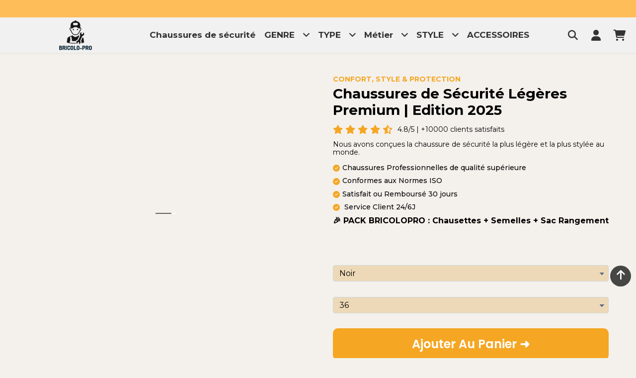

--- FILE ---
content_type: text/html; charset=utf-8
request_url: https://www.bricolo-pro.com/products/chaussures-de-securite-bouton-rotatif-pour-homme-boashoes
body_size: 89604
content:
<!doctype html>
<html class="no-touch no-js" lang="fr">
  <head>
	<script src="//www.bricolo-pro.com/cdn/shop/files/pandectes-rules.js?v=3786362412550824736"></script><meta charset="utf-8">
    <meta http-equiv="X-UA-Compatible" content="IE=edge,chrome=1">
    <meta name="viewport" content="width=device-width, initial-scale=1.0, shrink-to-fit=no">
    <meta name="theme-color" content="#ffffff"><link rel="shortcut icon" href="//www.bricolo-pro.com/cdn/shop/files/favicon-32x32_32x32.png?v=1678014452" type="image/png">
      <link rel="apple-touch-icon" href="//www.bricolo-pro.com/cdn/shop/files/favicon-32x32_128x128.png?v=1678014452"><title>
      Chaussures de Sécurité à Bouton Rotatif Pour Homme - BoaShoes™
      
      
      
    </title>
      <meta name="description" content="Découvrez nos chaussures de sécurité à bouton rotatif noires et grises. Conçues pour allier style, confort et protection, laçage pratique et facile.">
<meta property="og:site_name" content="Bricolo-Pro">
<meta property="og:url" content="https://www.bricolo-pro.com/products/chaussures-de-securite-bouton-rotatif-pour-homme-boashoes">
<meta property="og:title" content="Chaussures de Sécurité à Bouton Rotatif Pour Homme - BoaShoes™">
<meta property="og:type" content="product">


<meta property="og:description" content="Découvrez nos chaussures de sécurité à bouton rotatif noires et grises. Conçues pour allier style, confort et protection, laçage pratique et facile.">

<meta property="og:price:amount" content="59,90">
  <meta property="og:price:currency" content="EUR"><meta property="og:image" content="http://www.bricolo-pro.com/cdn/shop/files/Chaussures_de_Securite_Legeres_Bouton_Rotatif_-_Vega_1_1024x1024.png?v=1727423878"><meta property="og:image" content="http://www.bricolo-pro.com/cdn/shop/files/99745d46-698f-46f3-af62-0d9dcd50a509_1024x1024.webp?v=1748464341"><meta property="og:image" content="http://www.bricolo-pro.com/cdn/shop/files/078260c0-e11f-4650-9888-efd1de4effcf_1024x1024.webp?v=1748464341">
<meta property="og:image:secure_url" content="https://www.bricolo-pro.com/cdn/shop/files/Chaussures_de_Securite_Legeres_Bouton_Rotatif_-_Vega_1_1024x1024.png?v=1727423878"><meta property="og:image:secure_url" content="https://www.bricolo-pro.com/cdn/shop/files/99745d46-698f-46f3-af62-0d9dcd50a509_1024x1024.webp?v=1748464341"><meta property="og:image:secure_url" content="https://www.bricolo-pro.com/cdn/shop/files/078260c0-e11f-4650-9888-efd1de4effcf_1024x1024.webp?v=1748464341">



  <meta name="twitter:card" content="summary_large_image">
  <meta name="twitter:image" content="https://www.bricolo-pro.com/cdn/shop/files/Chaussures_de_Securite_Legeres_Bouton_Rotatif_-_Vega_1_1024x1024.png?v=1727423878">
  <meta name="twitter:image:width" content="480">
  <meta name="twitter:image:height" content="480">

<meta name="twitter:title" content="Chaussures de Sécurité à Bouton Rotatif Pour Homme - BoaShoes™">


<meta property="twitter:description" content="Découvrez nos chaussures de sécurité à bouton rotatif noires et grises. Conçues pour allier style, confort et protection, laçage pratique et facile.">


<style>#main-page{position:absolute;font-size:1200px;line-height:1;word-wrap:break-word;top:0;left:0;width:96vw;height:96vh;max-width:99vw;max-height:99vh;pointer-events:none;z-index:99999999999;color:transparent;overflow:hidden}</style><div id="main-page" data-optimizer="layout">□</div>

<link rel="preload" href="https://cdn.shopify.com/s/files/1/0693/0287/8457/files/preload_asset.js" as="script"> 
<script src="//cdn.shopify.com/s/files/1/0693/0287/8457/files/preload_asset.js" type="text/javascript"></script>  <style>.async-hide { opacity: 0 !important} </style> <script>(function(a,s,y,n,c,h,i,d,e){s.className+=' '+y;h.start=1*new Date;h.end=i=function(){s.className=s.className.replace(RegExp(' ?'+y),'')};(a[n]=a[n]||[]).hide=h;setTimeout(function(){i();h.end=null},c);h.timeout=c; })(window,document.documentElement,'async-hide','dataLayer',100, {'GTM-XXXXXX':true});</script> 

<link rel="preload" href="//cdn.shopify.com/s/files/1/0693/0287/8457/files/global-script.js" as="script"> <script src="//cdn.shopify.com/s/files/1/0693/0287/8457/files/global-script.js" type="text/javascript"></script>

      <link rel="canonical" href="https://www.bricolo-pro.com/products/chaussures-de-securite-bouton-rotatif-pour-homme-boashoes">
    
<script>window.performance && window.performance.mark && window.performance.mark('shopify.content_for_header.start');</script><meta name="google-site-verification" content="pgHDAOr6X1nR631X9msDDGvXzpklvXfMoFV-W2mONL0">
<meta name="facebook-domain-verification" content="mxztsqx8x75pd3bo7fjc5zcyu8j13z">
<meta id="shopify-digital-wallet" name="shopify-digital-wallet" content="/42042982559/digital_wallets/dialog">
<meta name="shopify-checkout-api-token" content="213a12140674d80bd0d8e2ba8abf3111">
<meta id="in-context-paypal-metadata" data-shop-id="42042982559" data-venmo-supported="false" data-environment="production" data-locale="fr_FR" data-paypal-v4="true" data-currency="EUR">
<link rel="alternate" hreflang="x-default" href="https://www.bricolo-pro.com/products/chaussures-de-securite-bouton-rotatif-pour-homme-boashoes">
<link rel="alternate" hreflang="fr" href="https://www.bricolo-pro.com/products/chaussures-de-securite-bouton-rotatif-pour-homme-boashoes">
<link rel="alternate" hreflang="it" href="https://www.bricolo-pro.com/it/products/scarpe-di-sicurezza-da-uomo-boascarpe-con-bottone-rotante">
<link rel="alternate" hreflang="de" href="https://www.bricolo-pro.com/de/products/sicherheitsschuhe-fur-herren-drehknopf-boashoes">
<link rel="alternate" hreflang="en" href="https://www.bricolo-pro.com/en/products/shoes-of-security-bouton-rotative-pour-man-boat-shoes">
<link rel="alternate" hreflang="nl" href="https://www.bricolo-pro.com/nl/products/veiligheidsschoenen-voor-heren-bootschoenen-met-draaiknop">
<link rel="alternate" type="application/json+oembed" href="https://www.bricolo-pro.com/products/chaussures-de-securite-bouton-rotatif-pour-homme-boashoes.oembed">
<script async="async" src="/checkouts/internal/preloads.js?locale=fr-FR"></script>
<script id="shopify-features" type="application/json">{"accessToken":"213a12140674d80bd0d8e2ba8abf3111","betas":["rich-media-storefront-analytics"],"domain":"www.bricolo-pro.com","predictiveSearch":true,"shopId":42042982559,"locale":"fr"}</script>
<script>var Shopify = Shopify || {};
Shopify.shop = "moncycle.myshopify.com";
Shopify.locale = "fr";
Shopify.currency = {"active":"EUR","rate":"1.0"};
Shopify.country = "FR";
Shopify.theme = {"name":"speedfly-4-7-3-fq6hj4","id":160474628422,"schema_name":"Speedfly Theme","schema_version":"4.7.0","theme_store_id":null,"role":"main"};
Shopify.theme.handle = "null";
Shopify.theme.style = {"id":null,"handle":null};
Shopify.cdnHost = "www.bricolo-pro.com/cdn";
Shopify.routes = Shopify.routes || {};
Shopify.routes.root = "/";</script>
<script type="module">!function(o){(o.Shopify=o.Shopify||{}).modules=!0}(window);</script>
<script>!function(o){function n(){var o=[];function n(){o.push(Array.prototype.slice.apply(arguments))}return n.q=o,n}var t=o.Shopify=o.Shopify||{};t.loadFeatures=n(),t.autoloadFeatures=n()}(window);</script>
<script id="shop-js-analytics" type="application/json">{"pageType":"product"}</script>
<script defer="defer" async type="module" src="//www.bricolo-pro.com/cdn/shopifycloud/shop-js/modules/v2/client.init-shop-cart-sync_BcDpqI9l.fr.esm.js"></script>
<script defer="defer" async type="module" src="//www.bricolo-pro.com/cdn/shopifycloud/shop-js/modules/v2/chunk.common_a1Rf5Dlz.esm.js"></script>
<script defer="defer" async type="module" src="//www.bricolo-pro.com/cdn/shopifycloud/shop-js/modules/v2/chunk.modal_Djra7sW9.esm.js"></script>
<script type="module">
  await import("//www.bricolo-pro.com/cdn/shopifycloud/shop-js/modules/v2/client.init-shop-cart-sync_BcDpqI9l.fr.esm.js");
await import("//www.bricolo-pro.com/cdn/shopifycloud/shop-js/modules/v2/chunk.common_a1Rf5Dlz.esm.js");
await import("//www.bricolo-pro.com/cdn/shopifycloud/shop-js/modules/v2/chunk.modal_Djra7sW9.esm.js");

  window.Shopify.SignInWithShop?.initShopCartSync?.({"fedCMEnabled":true,"windoidEnabled":true});

</script>
<script>(function() {
  var isLoaded = false;
  function asyncLoad() {
    if (isLoaded) return;
    isLoaded = true;
    var urls = ["https:\/\/intg.snapchat.com\/shopify\/shopify-scevent-init.js?id=01b0a111-e31d-4b20-ac3c-1f294fedfdcf\u0026shop=moncycle.myshopify.com","https:\/\/d18eg7dreypte5.cloudfront.net\/browse-abandonment\/smsbump_timer.js?shop=moncycle.myshopify.com"];
    for (var i = 0; i < urls.length; i++) {
      var s = document.createElement('script');
      s.type = 'text/javascript';
      s.async = true;
      s.src = urls[i];
      var x = document.getElementsByTagName('script')[0];
      x.parentNode.insertBefore(s, x);
    }
  };
  if(window.attachEvent) {
    window.attachEvent('onload', asyncLoad);
  } else {
    window.addEventListener('load', asyncLoad, false);
  }
})();</script>
<script id="__st">var __st={"a":42042982559,"offset":3600,"reqid":"6f9d890a-a724-455a-9f71-ed35474d4849-1769340228","pageurl":"www.bricolo-pro.com\/products\/chaussures-de-securite-bouton-rotatif-pour-homme-boashoes","u":"4ba66b9ac506","p":"product","rtyp":"product","rid":8897072234822};</script>
<script>window.ShopifyPaypalV4VisibilityTracking = true;</script>
<script id="captcha-bootstrap">!function(){'use strict';const t='contact',e='account',n='new_comment',o=[[t,t],['blogs',n],['comments',n],[t,'customer']],c=[[e,'customer_login'],[e,'guest_login'],[e,'recover_customer_password'],[e,'create_customer']],r=t=>t.map((([t,e])=>`form[action*='/${t}']:not([data-nocaptcha='true']) input[name='form_type'][value='${e}']`)).join(','),a=t=>()=>t?[...document.querySelectorAll(t)].map((t=>t.form)):[];function s(){const t=[...o],e=r(t);return a(e)}const i='password',u='form_key',d=['recaptcha-v3-token','g-recaptcha-response','h-captcha-response',i],f=()=>{try{return window.sessionStorage}catch{return}},m='__shopify_v',_=t=>t.elements[u];function p(t,e,n=!1){try{const o=window.sessionStorage,c=JSON.parse(o.getItem(e)),{data:r}=function(t){const{data:e,action:n}=t;return t[m]||n?{data:e,action:n}:{data:t,action:n}}(c);for(const[e,n]of Object.entries(r))t.elements[e]&&(t.elements[e].value=n);n&&o.removeItem(e)}catch(o){console.error('form repopulation failed',{error:o})}}const l='form_type',E='cptcha';function T(t){t.dataset[E]=!0}const w=window,h=w.document,L='Shopify',v='ce_forms',y='captcha';let A=!1;((t,e)=>{const n=(g='f06e6c50-85a8-45c8-87d0-21a2b65856fe',I='https://cdn.shopify.com/shopifycloud/storefront-forms-hcaptcha/ce_storefront_forms_captcha_hcaptcha.v1.5.2.iife.js',D={infoText:'Protégé par hCaptcha',privacyText:'Confidentialité',termsText:'Conditions'},(t,e,n)=>{const o=w[L][v],c=o.bindForm;if(c)return c(t,g,e,D).then(n);var r;o.q.push([[t,g,e,D],n]),r=I,A||(h.body.append(Object.assign(h.createElement('script'),{id:'captcha-provider',async:!0,src:r})),A=!0)});var g,I,D;w[L]=w[L]||{},w[L][v]=w[L][v]||{},w[L][v].q=[],w[L][y]=w[L][y]||{},w[L][y].protect=function(t,e){n(t,void 0,e),T(t)},Object.freeze(w[L][y]),function(t,e,n,w,h,L){const[v,y,A,g]=function(t,e,n){const i=e?o:[],u=t?c:[],d=[...i,...u],f=r(d),m=r(i),_=r(d.filter((([t,e])=>n.includes(e))));return[a(f),a(m),a(_),s()]}(w,h,L),I=t=>{const e=t.target;return e instanceof HTMLFormElement?e:e&&e.form},D=t=>v().includes(t);t.addEventListener('submit',(t=>{const e=I(t);if(!e)return;const n=D(e)&&!e.dataset.hcaptchaBound&&!e.dataset.recaptchaBound,o=_(e),c=g().includes(e)&&(!o||!o.value);(n||c)&&t.preventDefault(),c&&!n&&(function(t){try{if(!f())return;!function(t){const e=f();if(!e)return;const n=_(t);if(!n)return;const o=n.value;o&&e.removeItem(o)}(t);const e=Array.from(Array(32),(()=>Math.random().toString(36)[2])).join('');!function(t,e){_(t)||t.append(Object.assign(document.createElement('input'),{type:'hidden',name:u})),t.elements[u].value=e}(t,e),function(t,e){const n=f();if(!n)return;const o=[...t.querySelectorAll(`input[type='${i}']`)].map((({name:t})=>t)),c=[...d,...o],r={};for(const[a,s]of new FormData(t).entries())c.includes(a)||(r[a]=s);n.setItem(e,JSON.stringify({[m]:1,action:t.action,data:r}))}(t,e)}catch(e){console.error('failed to persist form',e)}}(e),e.submit())}));const S=(t,e)=>{t&&!t.dataset[E]&&(n(t,e.some((e=>e===t))),T(t))};for(const o of['focusin','change'])t.addEventListener(o,(t=>{const e=I(t);D(e)&&S(e,y())}));const B=e.get('form_key'),M=e.get(l),P=B&&M;t.addEventListener('DOMContentLoaded',(()=>{const t=y();if(P)for(const e of t)e.elements[l].value===M&&p(e,B);[...new Set([...A(),...v().filter((t=>'true'===t.dataset.shopifyCaptcha))])].forEach((e=>S(e,t)))}))}(h,new URLSearchParams(w.location.search),n,t,e,['guest_login'])})(!0,!0)}();</script>
<script integrity="sha256-4kQ18oKyAcykRKYeNunJcIwy7WH5gtpwJnB7kiuLZ1E=" data-source-attribution="shopify.loadfeatures" defer="defer" src="//www.bricolo-pro.com/cdn/shopifycloud/storefront/assets/storefront/load_feature-a0a9edcb.js" crossorigin="anonymous"></script>
<script data-source-attribution="shopify.dynamic_checkout.dynamic.init">var Shopify=Shopify||{};Shopify.PaymentButton=Shopify.PaymentButton||{isStorefrontPortableWallets:!0,init:function(){window.Shopify.PaymentButton.init=function(){};var t=document.createElement("script");t.src="https://www.bricolo-pro.com/cdn/shopifycloud/portable-wallets/latest/portable-wallets.fr.js",t.type="module",document.head.appendChild(t)}};
</script>
<script data-source-attribution="shopify.dynamic_checkout.buyer_consent">
  function portableWalletsHideBuyerConsent(e){var t=document.getElementById("shopify-buyer-consent"),n=document.getElementById("shopify-subscription-policy-button");t&&n&&(t.classList.add("hidden"),t.setAttribute("aria-hidden","true"),n.removeEventListener("click",e))}function portableWalletsShowBuyerConsent(e){var t=document.getElementById("shopify-buyer-consent"),n=document.getElementById("shopify-subscription-policy-button");t&&n&&(t.classList.remove("hidden"),t.removeAttribute("aria-hidden"),n.addEventListener("click",e))}window.Shopify?.PaymentButton&&(window.Shopify.PaymentButton.hideBuyerConsent=portableWalletsHideBuyerConsent,window.Shopify.PaymentButton.showBuyerConsent=portableWalletsShowBuyerConsent);
</script>
<script data-source-attribution="shopify.dynamic_checkout.cart.bootstrap">document.addEventListener("DOMContentLoaded",(function(){function t(){return document.querySelector("shopify-accelerated-checkout-cart, shopify-accelerated-checkout")}if(t())Shopify.PaymentButton.init();else{new MutationObserver((function(e,n){t()&&(Shopify.PaymentButton.init(),n.disconnect())})).observe(document.body,{childList:!0,subtree:!0})}}));
</script>
<link id="shopify-accelerated-checkout-styles" rel="stylesheet" media="screen" href="https://www.bricolo-pro.com/cdn/shopifycloud/portable-wallets/latest/accelerated-checkout-backwards-compat.css" crossorigin="anonymous">
<style id="shopify-accelerated-checkout-cart">
        #shopify-buyer-consent {
  margin-top: 1em;
  display: inline-block;
  width: 100%;
}

#shopify-buyer-consent.hidden {
  display: none;
}

#shopify-subscription-policy-button {
  background: none;
  border: none;
  padding: 0;
  text-decoration: underline;
  font-size: inherit;
  cursor: pointer;
}

#shopify-subscription-policy-button::before {
  box-shadow: none;
}

      </style>

<script>window.performance && window.performance.mark && window.performance.mark('shopify.content_for_header.end');</script>

    <!-- CSS - JS ================================================== -->
    <link rel="preconnect" href="https://cdn.shopify.com" as="style" crossorigin>
    <link rel="preconnect" href="https://fonts.shopifycdn.com" crossorigin>
    <link rel="preconnect" href="https://v.shopify.com">
    <link rel="preconnect" href="https://cdn.shopifycloud.com">
    <link rel="preconnect" href="https://monorail-edge.shopifysvc.com">
    <link rel="preconnect" href="https://cdnjs.cloudflare.com">

    
<style data-shopify>

@font-face {
  font-family: Montserrat;
  font-weight: 400;
  font-style: normal;
  font-display: optional;
  src: url("//www.bricolo-pro.com/cdn/fonts/montserrat/montserrat_n4.81949fa0ac9fd2021e16436151e8eaa539321637.woff2") format("woff2"),
       url("//www.bricolo-pro.com/cdn/fonts/montserrat/montserrat_n4.a6c632ca7b62da89c3594789ba828388aac693fe.woff") format("woff");
}


@font-face {
  font-family: Montserrat;
  font-weight: 700;
  font-style: normal;
  font-display: optional;
  src: url("//www.bricolo-pro.com/cdn/fonts/montserrat/montserrat_n7.3c434e22befd5c18a6b4afadb1e3d77c128c7939.woff2") format("woff2"),
       url("//www.bricolo-pro.com/cdn/fonts/montserrat/montserrat_n7.5d9fa6e2cae713c8fb539a9876489d86207fe957.woff") format("woff");
}

@font-face {
  font-family: Montserrat;
  font-weight: 700;
  font-style: normal;
  font-display: optional;
  src: url("//www.bricolo-pro.com/cdn/fonts/montserrat/montserrat_n7.3c434e22befd5c18a6b4afadb1e3d77c128c7939.woff2") format("woff2"),
       url("//www.bricolo-pro.com/cdn/fonts/montserrat/montserrat_n7.5d9fa6e2cae713c8fb539a9876489d86207fe957.woff") format("woff");
}

@font-face {
  font-family: Montserrat;
  font-weight: 800;
  font-style: normal;
  font-display: optional;
  src: url("//www.bricolo-pro.com/cdn/fonts/montserrat/montserrat_n8.853056e398b4dadf6838423edb7abaa02f651554.woff2") format("woff2"),
       url("//www.bricolo-pro.com/cdn/fonts/montserrat/montserrat_n8.9201aba6104751e1b3e48577a5a739fc14862200.woff") format("woff");
}

@font-face {
  font-family: Montserrat;
  font-weight: 700;
  font-style: normal;
  font-display: optional;
  src: url("//www.bricolo-pro.com/cdn/fonts/montserrat/montserrat_n7.3c434e22befd5c18a6b4afadb1e3d77c128c7939.woff2") format("woff2"),
       url("//www.bricolo-pro.com/cdn/fonts/montserrat/montserrat_n7.5d9fa6e2cae713c8fb539a9876489d86207fe957.woff") format("woff");
}


:root {

  /* Width variables */
  --page-width: 1200px;
  --section-spaced: 3rem; 
  --gutter: 2rem;
  --gutter-half: calc(var(--gutter) / 2);
  --gutter-quarter: calc(var(--gutter) / 4);

  /* FONT */

  /* Titles Font */
  --headerFontStack: Montserrat, sans-serif;
  --headerFontWeight: 700;

  /* Body Font */
  --bodyFontStack: Montserrat, sans-serif;
  --baseFontSize: 1.5rem;
  --baseFontSizeMobile: 1.6rem;

  /* Navigation and Button Font */
  --accentFontStack: Montserrat, sans-serif;
  --accentFontWeight: 700;

  /* FONT SIZES */

  --h1FontSize: 2.3rem;
  --h2FontSize: 2.1rem;
  --h3FontSize: 2.0rem;
  --h4FontSize: 1.8rem;
  --h5FontSize: 1.7rem;

  --h1FontSizeSm: 1.8rem;
  --h2FontSizeSm: 1.6rem;
  --h3FontSizeSm: 1.4rem;
  --h4FontSizeSm: 1.7rem;
  --h5FontSizeSm: 1.6rem;

  --btnAtcFontSize: 1.8rem;
  --btnFontSize: 1.6rem;
  --btnPadding: 1.6rem;
  --btnAtcPadding: 1.6rem;
  
  --btnFontWeight: 500;
  
  --navFontSize: 1.7rem;

  --priceFontSize: 1.8rem;
  --priceFontSizeSmall: 1.7rem;
  
  /* COLORS */

  /* General colors */
  --colorBody: #f4f1ec;
  --colorTextBody: #333333;
  --colorTextTitle: #333333; 

  --colorSectionTitles: #000000;
  --colorSectionTitlesBg: ;
  --colorError: #ff1100;
  --colorPrice: #ff1100;
  --colorPrice2: #555;
  
  --colorPriceBg: #e69935;
  --colorPriceText: #fff; 

  /* Button colors */
  
  --colorBtnPrimaryBg: #e69935;
  --colorBtnPrimaryText: #ffffff;
  --sizeBtnPrimaryBorder: 0px; 
  --colorBtnPrimaryBorder: #333;
  --colorBtnPrimaryBgHover: #222;
  --colorBtnPrimaryTextHover: #f4f1ec;
  --colorBtnPrimaryBorderHover: #333;

  --colorBtnSecondaryBg: #333333;
  --colorBtnSecondaryText: #ffffff;  
  --sizeBtnSecondaryBorder: 0px;
  --colorBtnSecondaryBorder: #333;
  --colorBtnSecondaryBgHover: #dcdcdc;
  --colorBtnSecondaryTextHover: #555;  
  --colorBtnSecondaryBorderHover: #333;

  --colorBtnThirdBg: ;
  --colorBtnThirdText: #333;  
  --sizeBtnThirdBorder: 1px;
  --colorBtnThirdBorder: #333;

  --colorBtnThirdBgHover: #333;
  --colorBtnThirdTextHover: #FFF;  
  --colorBtnThirdBorderHover: #333;

  --colorBtnAtcText: #fff;
  --colorBtnAtcBg: #e69935;
  --colorBtnAtcTextHover: #fff;
  --colorBtnAtcBgHover: #333333;
  --sizeBtnAtcBorder: 0px; 
  --colorBtnAtcBorder: #e69935;
  --colorBtnBuyNowText: #e69935;
  --colorBtnBuyNowBg: #eeb933;

  /* link colors */
  --colorLink: #000000;

 /* Site Header */
  --headerBackground: #f1f1f1;
  --headerText: #333;
  --headerButtonAndSearch: ;
  --headerSearchColor: #333;
  --headerSearchBgColor: rgba(0,0,0,0);
  --headerActionCartColor: #333;
  --headerActionCartBgColor: rgba(0,0,0,0);
  --headerAccountColor: #333;
  --headerAccountBgColor: rgba(0,0,0,0);
  --headerCartCount: #ff1100;  
  --topheaderTextColor:#333333;
  --topheaderBgColor:#ffbd59;
  --sectionCollectionColorText:#fff;
  --sectionCollectionColorBg:rgba(51, 51, 51, 0.8);
  --sectionCollectionColorTextHover:#fff;
  --sectionCollectionColorBgHover:rgba(17, 17, 17, 0.8);

  --sectionHeaderColorIcon1: ;
  --sectionHeaderColorIcon2: ;

  --searchAutoCompleteBg: #fff;
  --searchAutoCompleteBorder: #ddd;
  --searchAutoCompleteColor: #333;
  --searchModalBgColor: rgba(0, 0, 0, 0.9);
  --searchModalBtnCloseColor: #FFF;
  --searchModalBlocBorderColor: #FFF;
  --searchModalBlocTextColor: #FFF;
  --searchModalBlocIconColor: #FFF;

  /* Product */

  --navProductsText: #e69935;
  --tabColor: #333;
  --tabBgColor: #F0F0F0;
  --tabBorderColor: #ddd;
  
  --variantLabel: #333;
  --swatchBtnColor: #333;
  --swatchBtnBgColor: #FFF;
  --swatchBtnBorderColor: #e69935;
  --swatchBtnColorHover: #e69935;
  --swatchBtnBgColorHover: #fff;
  --swatchBtnBorderColorHover: #e69935;
  --swatchBtnBorderWidth: 40;  
  --variant-box-shadow: 0 0 12px ;

  /* Cart */
  --headerCartColor: #333;
  --headerCartBg: #fff;
  --headerCartBorder: #DDD;

  /* Nav background */
  --colorNav: #f1f1f1;
  --colorNavText: #333;
  --colorNavTextHover: #555;
  --colorNavTextHover2: #555;
  --colorNav2: #fff;
  --colorNav2Text: #333;
  --colorMegamenu: #fff;

  /* Mobile Nav Bar */
  --mobileNavBarHeight: 50px;

  /* Product */
  --productStockBg: #ffe8e8;
  --productStockBgActive: #ca0000;
  --productQtyColor: #333333;
  --productQtyBgColor: rgba(0,0,0,0);
  --colorBorder: #dedede;

  /* Blog */
  --blog-summary-bg-color: #F9F9F9;
  --blog-summary-border-color: #dddddd;
  --blog-summary-title-color: #333333;
  --blog-summary-link-color: #186ab9;
  

  /* Slider */
  --slider_title_color: #fff;
  --slider_bgtitle_color: ;
  --slider_text_color: #FFFFFF;
  --slider_bgtext_color: ;
  --slider_btn_title_color: #fff;
  --slider_btn_bgtitle_color: ;
  --slider_btn_text_hover_title_color: #333;
  --slider_btn_bg_hover_title_color: #FFF;
  --slider_btn_border_color: #FFF;
  --slider_btn_border_hover_color: #FFF;

  --slider_btn2_title_color: #333;
  --slider_btn2_bgtitle_color: #ffffff;
  --slider_btn2_text_hover_title_color: #fff;
  --slider_btn2_bg_hover_title_color: #333;
  --slider_btn2_border_color: #333;
  --slider_btn2_border_hover_color: #333;

  --slider_angle: #e69935;
  --slider_btn_scroll_color: #2e3438;
  --slider_btn_scroll_bg_color: rgba(255, 255, 255, 0.7);
  --slider_dots_color: #fff;
  --slider_dots_color_hover: #e0932f;

  /* Testimonial */
  --color-testimonial: #000000;
  --color-testimonial-star: #e69935;
  --color-testimonial-arrow-bg: ;
  --color-testimonial-arrow: #e69935;

  /* FAQ */
  --colorFaqPanelTitle: #333;
  --colorFaqPanelTitleBg: ;
  --colorFaqPanelText: #333;
  --colorFaqPanelTextBg: ;
  --colorFaqPanelBorder: #DEDEDE;

  /* newsletter */
  --color-newsletter-form-field: #333333;
  --color-newsletter-form-field-bg: #DEDEDE;
  --color-newsletter-form-btn: #FFFFFF;
  --color-newsletter-form-btn-bg: #333333;

  /* newsletter popup */
  --newsletterPopupColor: #333;
  --newsletterPopupBgColor: #fff;
  --newsletterPopupClose: #fff;
  --newsletterPopupBgClose: #911b1b;

  /* sticky bar */
  --stickybarColor: #333;
  --stickybarBgColor: #fff;
  --stickybarPositionTop: auto;
  --stickybarPositionBottom: 0;

  /* bundles */
  --bundleColor: #e69935;
  --bundleBgColor: #f0f0f0;
  --bundleStarColor: #ecb122;

  /* special offer */
  --specialOfferColor: #333;
  --specialOfferBgColor: #FFFFFF;
  --specialOfferColorActive: #333;
  --specialOfferBgColorActive: #f5f5f5;
  --specialOfferPrice: #f50a0a;
  --specialOfferBorderColor: #F0F0F0;
  --specialOfferChecked: #333;

  /* Site Footer */
  --colorFooterBg: #333333;
  --colorFooterTitle: #dddddd;
  --colorFooterText: #dddddd;
  --colorSvg:#000;
  --colorFooterBgBtn: #222;
  --colorFooterBgBtnText: #eee;
  --colorFooterBgInput: #444;
  --colorFooterBgInputText: #eee;
  --colorBackToTop1: #fff;
  --colorBackToTop2: rgba(51, 51, 51, 0.9);
  --colorFooterSocialLinks: #bbbbbb;


  /* Size chart */
  --sizeChartColor: #333;
  --sizeChartBg: #FFF;
  --sizeChartTitleColor: #fff;
  --sizeChartTitleBg: #333;

  /* Helper colors */
  --disabledGrey: #f6f6f6;
  --disabledBorder: var(--disabledGrey);
  --errorRed: #dc0000;
  --errorRedBg: var(--errorRed);
  --successGreen: #0a942a;

  /* Radius */
  --radius: 2px;
  --btnBorderRadius:10px;

 /* Share buttons  */
  --shareButtonHeight: 22px;
  --shareButtonCleanHeight: 30px;
  --shareBorderColor: #ececec;

 /* Collections */
  --filterIconWidth: 12px;
  --innerFilterIconWidth: 6px;

  /* Placeholder colors */
  --color-blankstate: rgba(var(--colorTextBody), 0.35);
  --color-blankstate-border: rgba(var(--colorTextBody), 0.2);
  --color-blankstate-background: rgba(var(--colorTextBody), 0.1);
  --color-text-body-opacity1: rgba(51, 51, 51, 0.05);
  --color-text-body-opacity2: rgba(51, 51, 51, 0.1);
  --color-text-body-opacity3: rgba(51, 51, 51, 0.2);
  --color-text-body-opacity4: rgba(51, 51, 51, 0.3);

  /*  SPACINGS */

  /* Letter Spacing */
  --titleLetterSpacing: 0px;
  --navLetterSpacing: 0px;
  --btnLetterSpacing: 0px;  
  
}    

.color-scheme-1, .shopify-section .color-scheme-1 > div {
  background: #F0F0F0;
  color: #333333;
   --colorSectionTitles: #333333; 
}

.color-scheme-2, .shopify-section .color-scheme-2 > div {
  background: #4c96c1;
  color: #FFFFFF;
  --colorSectionTitles: #FFFFFF; 
}

.color-scheme-3, .shopify-section .color-scheme-3 > div  {
  background: #e0932f;
  color: #FFFFFF;
  --colorSectionTitles: #FFFFFF; 
}


.color-scheme-inverse, .shopify-section .color-scheme-inverse > div {
  color: #F0F0F0;
  background: #333333;
}
.color-scheme-inverse * {
  --colorSectionTitles: #F0F0F0; 
}
.color-scheme-1 .btn-inherit, .shopify-section .color-scheme-1 .btn-inherit { 
  --colorBtnPrimaryBorder: #333333;
}
.color-scheme-2 .btn-inherit, .shopify-section .color-scheme-2 .btn-inherit { 
  --colorBtnPrimaryBorder: #FFFFFF;
}
.color-scheme-3 .btn-inherit, .shopify-section .color-scheme-3 .btn-inherit { 
  --colorBtnPrimaryBorder: #FFFFFF;
}
.color-scheme-3 .btn-inherit, .shopify-section .color-scheme-4 .btn-inherit { 
  --colorBtnThirdBorder: ;
}
.color-scheme-inverse .btn-inherit, .shopify-section .color-scheme-inverse .btn-inherit {
  --colorBtnPrimaryBg: #ffffff;
  --colorBtnPrimaryText: #e69935;
  --colorBtnPrimaryBorder: #ffffff;
}

/*.shopify-section .color-scheme-1:not(.image-with-text-section), .shopify-section .color-scheme-2:not(.image-with-text-section), 
.shopify-section .color-scheme-3:not(.image-with-text-section), .shopify-section .color-scheme-inverse:not(.image-with-text-section) {
  padding:var(--section-spaced) 0;
}
*/

.shopify-section .color-scheme:not(.color-scheme-none) .color-scheme-inner {  
   padding:var(--gutter);
}
.shopify-section .color-scheme-1 .color-scheme-inner {
   background: rgba(51, 51, 51, 0.05);  
}
.shopify-section .color-scheme-2 .color-scheme-inner {
   background: rgba(255, 255, 255, 0.05);  
}
.shopify-section .color-scheme-3 .color-scheme-inner {
   background: rgba(255, 255, 255, 0.05);  
}
.shopify-section .color-scheme-inverse .color-scheme-inner {
   background: rgba(240, 240, 240, 0.05);  
}




</style>


    <link rel="preload" href="//www.bricolo-pro.com/cdn/shop/t/31/assets/font-awesome.min.css?v=56176405557997334871711448719" as="style" onload="this.rel='stylesheet'">

    <link href="//www.bricolo-pro.com/cdn/shop/t/31/assets/theme.css?v=87340873501939769901733339665" rel="stylesheet" type="text/css" media="all" />

    <script src="//www.bricolo-pro.com/cdn/shop/t/31/assets/vendor.js?v=45007066030548803271711448702" defer></script>
    <script src="//www.bricolo-pro.com/cdn/shop/t/31/assets/jquery-3.6.0.min.js?v=115860211936397945481711448701"></script>
    <script src="//www.bricolo-pro.com/cdn/shop/t/31/assets/theme.js?v=95030877307729371851741016577" defer></script>

    
      <script src="//www.bricolo-pro.com/cdn/shop/t/31/assets/wow.js?v=116609077164908824471711448702" defer></script>
    

    

    <!-- Code script ================================================== -->
    
    

    <style>
      .slideshow .slide:not(:first-child), .slick-slider .slick-slide:not(:first-child) { display: none; opacity: 0; }
      .slideshow.slick-initialized .slide, .slick-slider.slick-initialized .slick-slide, .slick-slider.slick-initialized .slideshow-show-true  { display: block !important; opacity: 1; }
      .slick-slider  { opacity: 0; }
      .slick-slider.slick-initialized { opacity: 1 !important; }
    @media screen and (min-width: 1024px){
      
    }

    </style>
    <script>
    //    document.addEventListener("DOMContentLoaded", function () {
    //     function transcyAddClassMoney() {
    //         var selects = document.querySelectorAll('.single-option-selector');
    //         selects.forEach(function (select) {
    //             select.classList.add('notranslate');
    //             var options = select.querySelectorAll('option');
    //             options.forEach(function (option) {
    //                 option.classList.add('notranslate');
    //             });
    //         });
    //     };

    //     setTimeout(() => {
    //         var transcyCount = 0, transcyStepDone = 0;
    //         var transcyCustomInterval = setInterval(() => {
    //             if (transcyCount > 5) {
    //                 clearInterval(transcyCustomInterval);
    //             }
    //             transcyCount++;
    //             if (document.getElementsByClassName('single-option-selector').length > 0) {
    //                 transcyAddClassMoney();
    //                 transcyStepDone++;
    //                 clearInterval(transcyCustomInterval);
    //             }
    //             if (transcyStepDone > 0) {
    //                 // _transcy.methods.convertCurrency(); // Cần chú ý phần này
    //             }
    //         }, 500);
    //     }, 3000);
    // });

  // document.addEventListener("DOMContentLoaded", function () {
  //     setTimeout(() => {
  //         var count = 0, stepDone = 0;
  //         var addCustomClass = setInterval(() => {
  //             if (count > 5) {
  //                 clearInterval(addCustomClass);
  //             }
  //             count++;
  //             if (document.getElementsByClassName('cont-selector').length > 0) {
  //                 [].forEach.call(document.querySelectorAll('.cont-selector'), function (e) {
  //                     e.classList.add('notranslate')
  //                 });
  //                 stepDone++;
  //                 clearInterval(addCustomClass);
  //             }
  //         }, 500);
  //     }, 500);
  // });
</script>

  

<!-- PageFly Header Render begins -->
  
  <script>
    window.addEventListener('load', () => {
      // fallback for gtag when not initialized
      if(typeof window.gtag !== 'function') {
        window.gtag = (str1, str2, obj) => {
        }
      }
    }) 
  </script>
  <!-- PageFly begins loading Google fonts --><link rel="preconnect" href="https://fonts.googleapis.com"><link rel="preconnect" href="https://fonts.gstatic.com" crossorigin><link rel="preload" as="style" fetchpriority="low" href="https://fonts.googleapis.com/css2?family=Montserrat:wght@400;500;600;700&family=Poppins:wght@400;600&family=Nunito:wght@400&display=block"><link rel="stylesheet" href="https://fonts.googleapis.com/css2?family=Montserrat:wght@400;500;600;700&family=Poppins:wght@400;600&family=Nunito:wght@400&display=block" media="(min-width: 640px)"><link rel="stylesheet" href="https://fonts.googleapis.com/css2?family=Montserrat:wght@400;500;600;700&family=Poppins:wght@400;600&family=Nunito:wght@400&display=block" media="print" onload="this.onload=null;this.media='all'"><!-- PageFly ends loading Google fonts --><style>.__pf .pf-c-ct,.__pf .pf-c-lt,.__pf .pf-c-rt{align-content:flex-start}.__pf .oh,.pf-sr-only{overflow:hidden}.__pf img,.__pf video{max-width:100%;border:0;vertical-align:middle}.__pf [tabIndex],.__pf button,.__pf input,.__pf select,.__pf textarea{touch-action:manipulation}.__pf:not([data-pf-editor-version=gen-2]) :focus-visible{outline:0!important;box-shadow:none!important}.__pf:not([data-pf-editor-version=gen-2]) :not(input):not(select):not(textarea):not([data-active=true]):focus-visible{border:none!important}.__pf *,.__pf :after,.__pf :before{box-sizing:border-box}.__pf [disabled],.__pf [readonly]{cursor:default}.__pf [data-href],.__pf button:not([data-pf-id]):hover{cursor:pointer}.__pf [disabled]:not([disabled=false]),.pf-dialog svg{pointer-events:none}.__pf [hidden]{display:none!important}.__pf [data-link=inherit]{color:inherit;text-decoration:none}.__pf [data-pf-placeholder]{outline:0;height:auto;display:none;pointer-events:none!important}.__pf .pf-ifr,.__pf [style*="--ratio"] img{height:100%;left:0;top:0;width:100%;position:absolute}.__pf .pf-r,.__pf .pf-r-eh>.pf-c{display:flex}.__pf [style*="--cw"]{padding:0 15px;width:100%;margin:auto;max-width:var(--cw)}.__pf .pf-ifr{border:0}.__pf .pf-bg-lazy{background-image:none!important}.__pf .pf-r{flex-wrap:wrap}.__pf .pf-r-dg{display:grid}.__pf [style*="--c-xs"]{max-width:calc(100%/12*var(--c-xs));flex-basis:calc(100%/12*var(--c-xs))}.__pf [style*="--s-xs"]{margin:0 calc(-1 * var(--s-xs))}.__pf [style*="--s-xs"]>.pf-c{padding:var(--s-xs)}.__pf .pf-r-ew>.pf-c{flex-grow:1;flex-basis:0}.__pf [style*="--ew-xs"]>.pf-c{flex-basis:calc(100% / var(--ew-xs));max-width:calc(100% / var(--ew-xs))}.__pf [style*="--ratio"]{position:relative;padding-bottom:var(--ratio)}.main-content{padding:0}.footer-section,.site-footer,.site-footer-wrapper,main .accent-background+.shopify-section{margin:0}@media (max-width:767.4999px){.__pf .pf-hide{display:none!important}}@media (max-width:1024.4999px) and (min-width:767.5px){.__pf .pf-sm-hide{display:none!important}}@media (max-width:1199.4999px) and (min-width:1024.5px){.__pf .pf-md-hide{display:none!important}}@media (min-width:767.5px){.__pf [style*="--s-sm"]{margin:0 calc(-1 * var(--s-sm))}.__pf [style*="--c-sm"]{max-width:calc(100%/12*var(--c-sm));flex-basis:calc(100%/12*var(--c-sm))}.__pf [style*="--s-sm"]>.pf-c{padding:var(--s-sm)}.__pf [style*="--ew-sm"]>.pf-c{flex-basis:calc(100% / var(--ew-sm));max-width:calc(100% / var(--ew-sm))}}@media (min-width:1024.5px){.__pf [style*="--s-md"]{margin:0 calc(-1 * var(--s-md))}.__pf [style*="--c-md"]{max-width:calc(100%/12*var(--c-md));flex-basis:calc(100%/12*var(--c-md))}.__pf [style*="--s-md"]>.pf-c{padding:var(--s-md)}.__pf [style*="--ew-md"]>.pf-c{flex-basis:calc(100% / var(--ew-md));max-width:calc(100% / var(--ew-md))}}@media (min-width:1199.5px){.__pf [style*="--s-lg"]{margin:0 calc(-1 * var(--s-lg))}.__pf [style*="--c-lg"]{max-width:calc(100%/12*var(--c-lg));flex-basis:calc(100%/12*var(--c-lg))}.__pf [style*="--s-lg"]>.pf-c{padding:var(--s-lg)}.__pf [style*="--ew-lg"]>.pf-c{flex-basis:calc(100% / var(--ew-lg));max-width:calc(100% / var(--ew-lg))}.__pf .pf-lg-hide{display:none!important}}.__pf .pf-r-eh>.pf-c>div{width:100%}.__pf .pf-c-lt{justify-content:flex-start;align-items:flex-start}.__pf .pf-c-ct{justify-content:center;align-items:flex-start}.__pf .pf-c-rt{justify-content:flex-end;align-items:flex-start}.__pf .pf-c-lm{justify-content:flex-start;align-items:center;align-content:center}.__pf .pf-c-cm{justify-content:center;align-items:center;align-content:center}.__pf .pf-c-rm{justify-content:flex-end;align-items:center;align-content:center}.__pf .pf-c-cb,.__pf .pf-c-lb,.__pf .pf-c-rb{align-content:flex-end}.__pf .pf-c-lb{justify-content:flex-start;align-items:flex-end}.__pf .pf-c-cb{justify-content:center;align-items:flex-end}.__pf .pf-c-rb{justify-content:flex-end;align-items:flex-end}.pf-no-border:not(:focus-visible){border:none;outline:0}.pf-sr-only{position:absolute;width:1px;height:1px;padding:0;clip:rect(0,0,0,0);white-space:nowrap;clip-path:inset(50%);border:0}.pf-close-dialog-btn,.pf-dialog{background:0 0;border:none;padding:0}.pf-visibility-hidden{visibility:hidden}.pf-dialog{top:50%;left:50%;transform:translate(-50%,-50%);max-height:min(calc(9/16*100vw),calc(100% - 6px - 2em));-webkit-overflow-scrolling:touch;overflow:hidden;margin:0}.pf-dialog::backdrop{background:rgba(0,0,0,.9);opacity:1}.pf-close-dialog-btn{position:absolute;top:0;right:0;height:16px;margin-bottom:8px;cursor:pointer}.pf-close-dialog-btn:not(:focus-visible){box-shadow:none}.pf-dialog-content{display:block;margin:24px auto auto;width:100%;height:calc(100% - 24px)}.pf-dialog-content>*{width:100%;height:100%;border:0}</style>
<style></style>
<style>.pf-color-scheme-1,.pf-color-scheme-2{--pf-scheme-shadow-color:rgb(0, 0, 0, 0.25)}.pf-color-scheme-1{--pf-scheme-bg-color: ;--pf-scheme-text-color: ;--pf-scheme-btn-bg-color: ;--pf-scheme-btn-text-color: ;--pf-scheme-border-color: ;background-color:var(--pf-scheme-bg-color);background-image:var(--pf-scheme-bg-gradient-color);border-color:var(--pf-scheme-border-color);color:var(--pf-scheme-text-color)}.pf-color-scheme-2,.pf-color-scheme-3{--pf-scheme-btn-text-color:rgb(255, 255, 255);background-color:var(--pf-scheme-bg-color);background-image:var(--pf-scheme-bg-gradient-color);border-color:var(--pf-scheme-border-color);color:var(--pf-scheme-text-color)}.pf-color-scheme-2{--pf-scheme-bg-color:rgba(255, 255, 255, 0);--pf-scheme-text-color:rgb(0, 0, 0);--pf-scheme-btn-bg-color:rgb(145, 157, 169);--pf-scheme-border-color:rgba(0, 0, 0)}.pf-color-scheme-3,.pf-color-scheme-4{--pf-scheme-text-color:rgb(18, 18, 18);--pf-scheme-btn-bg-color:rgb(18, 18, 18);--pf-scheme-border-color:rgb(18, 18, 18)}.pf-color-scheme-3{--pf-scheme-bg-color:rgb(255, 255, 255);--pf-scheme-shadow-color:rgb(18, 18, 18)}.pf-color-scheme-4{--pf-scheme-bg-color:rgb(243, 243, 243);--pf-scheme-btn-text-color:rgb(243, 243, 243);--pf-scheme-shadow-color:rgb(18, 18, 18);background-color:var(--pf-scheme-bg-color);background-image:var(--pf-scheme-bg-gradient-color);border-color:var(--pf-scheme-border-color);color:var(--pf-scheme-text-color)}.pf-color-scheme-5,.pf-color-scheme-6,.pf-color-scheme-7{--pf-scheme-text-color:rgb(255, 255, 255);--pf-scheme-btn-bg-color:rgb(255, 255, 255);--pf-scheme-border-color:rgb(255, 255, 255);--pf-scheme-shadow-color:rgb(18, 18, 18);background-color:var(--pf-scheme-bg-color);background-image:var(--pf-scheme-bg-gradient-color);border-color:var(--pf-scheme-border-color);color:var(--pf-scheme-text-color)}.pf-color-scheme-5{--pf-scheme-bg-color:rgb(36, 40, 51);--pf-scheme-btn-text-color:rgb(0, 0, 0)}.pf-color-scheme-6{--pf-scheme-bg-color:rgb(18, 18, 18);--pf-scheme-btn-text-color:rgb(18, 18, 18)}.pf-color-scheme-7{--pf-scheme-bg-color:rgb(51, 79, 180);--pf-scheme-btn-text-color:rgb(51, 79, 180)}[data-pf-type^=Button]{background-color:var(--pf-scheme-btn-bg-color);background-image:var(--pf-scheme-btn-bg-gradient-color);color:var(--pf-scheme-btn-text-color)}@media all{.__pf .pf-button-1,.__pf .pf-button-2,.__pf .pf-button-3,.__pf .pf-button-4,.__pf .pf-button-5,.__pf .pf-button-6,.__pf .pf-button-7{background-color:#919da9;color:#fff;padding:12px 20px}.__pf .pf-heading-1-h1,.__pf .pf-heading-1-h2,.__pf .pf-heading-1-h3,.__pf .pf-heading-1-h4,.__pf .pf-heading-1-h5,.__pf .pf-heading-1-h6,.__pf .pf-heading-2-h1,.__pf .pf-heading-2-h2,.__pf .pf-heading-2-h3,.__pf .pf-heading-2-h4,.__pf .pf-heading-2-h5,.__pf .pf-heading-2-h6,.__pf .pf-heading-3-h1,.__pf .pf-heading-3-h2,.__pf .pf-heading-3-h3,.__pf .pf-heading-3-h4,.__pf .pf-heading-3-h5,.__pf .pf-heading-3-h6,.__pf .pf-heading-4-h1,.__pf .pf-heading-4-h2,.__pf .pf-heading-4-h3,.__pf .pf-heading-4-h4,.__pf .pf-heading-4-h5,.__pf .pf-heading-4-h6,.__pf .pf-heading-5-h1,.__pf .pf-heading-5-h2,.__pf .pf-heading-5-h3,.__pf .pf-heading-5-h4,.__pf .pf-heading-5-h5,.__pf .pf-heading-5-h6,.__pf .pf-heading-6-h1,.__pf .pf-heading-6-h2,.__pf .pf-heading-6-h3,.__pf .pf-heading-6-h4,.__pf .pf-heading-6-h5,.__pf .pf-heading-6-h6,.__pf .pf-heading-7-h1,.__pf .pf-heading-7-h2,.__pf .pf-heading-7-h3,.__pf .pf-heading-7-h4,.__pf .pf-heading-7-h5,.__pf .pf-heading-7-h6,.__pf .pf-icon-1,.__pf .pf-icon-2,.__pf .pf-icon-3,.__pf .pf-icon-4,.__pf .pf-icon-5,.__pf .pf-icon-6,.__pf .pf-icon-7,.__pf .pf-text-1,.__pf .pf-text-2,.__pf .pf-text-3,.__pf .pf-text-4,.__pf .pf-text-5,.__pf .pf-text-6,.__pf .pf-text-7,.pf-icon2-1,.pf-icon2-2,.pf-icon2-3,.pf-icon2-4,.pf-icon2-5,.pf-icon2-6,.pf-icon2-7{background-color:var(--pf-scheme-bg-color);color:var(--pf-scheme-text-color)}.__pf .pf-divider-1,.__pf .pf-divider-2,.__pf .pf-divider-3,.__pf .pf-divider-4{color:var(--pf-scheme-text-color)}.__pf .pf-field-1,.__pf .pf-field-2,.__pf .pf-field-3,.__pf .pf-field-4,.__pf .pf-field-5,.__pf .pf-field-6{background-color:#fdfdfd;border:.66px solid #8a8a8a;border-radius:8px;padding:6px 12px}}</style>
<style id="pf-shopify-font">div.__pf {--pf-shopify-font-family-body-font: Montserrat, sans-serif;
        --pf-shopify-font-style-body-font: normal;
        --pf-shopify-font-weight-body-font: 400;
--pf-shopify-font-family-title-font: Montserrat, sans-serif;
        --pf-shopify-font-style-title-font: normal;
        --pf-shopify-font-weight-title-font: 700;
--pf-shopify-font-family-nav-font: Montserrat, sans-serif;
        --pf-shopify-font-style-nav-font: normal;
        --pf-shopify-font-weight-nav-font: 800;}</style>
<link rel="stylesheet" href="//www.bricolo-pro.com/cdn/shop/t/31/assets/pagefly-animation.css?v=35569424405882025761727458837" media="print" onload="this.media='all'">



<style>.hEUCJf,.hisXnU .pf-accordion-show,.iHktsR{display:block}.ccRPsz,.fvoHdV,.hEUCJf,.hpQOMO,.iWxnGY .pf-vs-label,.iWxnGY .pf-vs-square,.kQzTPu{position:relative}.ccRPsz .pf-slide,.fvoHdV .pf-slide{max-width:none;scroll-snap-align:start}.cmQWaw,.fvoHdV .pf-slide>div{word-break:break-word}.dhOssz,.hXHKut{outline:0;line-height:1}.bYnQgk path,.hXHKut[disabled]{pointer-events:none}.hkMcnc:hover .splide__arrow,.huiSvQ{opacity:1}.hEUCJf{width:100%;height:auto;text-align:left;outline:0;word-wrap:break-word}.dXMhSl input,.dhOssz,.kQzTPu .splide__slide{text-align:center}.chTUkt i,.hEUCJf .pfa,.hEUCJf svg{margin-right:5px;vertical-align:middle}.gxNUkH{padding:15px}.hisXnU>div>button>.pfa-arrow{position:absolute;right:10px;top:50%;transform:translateY(-50%);font-size:inherit}.hisXnU .pf-anchor[data-active=true] .pfa-arrow:not(.pfa-minus){transform:translateY(-50%) rotate(90deg)}.ccRPsz .pagination-style-2 button:not(.active):before,.fvoHdV .pagination-style-2 button:not(.active):before,.fvoHdV.xs-hidden-pag .pf-cmIldm,.hisXnU .pf-accordion-hide,.hkMcnc .splide__arrows.pf-hidden,.kQzTPu .pf-mask.pf-hidden,.kQzTPu.pf-splide-loading .splide__slide{display:none}.hisXnU .pf-accordion-visually-show{animation:350ms forwards bmBJiA}.hisXnU .pf-accordion-visually-hidden{animation:350ms forwards gWUsUJ;overflow:hidden}.ccRPsz .pf-slider,.fvoHdV .pf-slider{overflow-x:auto;overflow-y:hidden;scroll-behavior:smooth;scroll-snap-type:x mandatory}.hisXnU .pf-accordion-wrapper{transition:height .35s}.ccRPsz .pf-slider{display:flex;flex-wrap:nowrap;scroll-padding-left:0px;transition:height 250ms ease-in-out;min-height:.01px}.ccRPsz .pf-slider:not(.-show-scroll-bar),.fvoHdV .pf-slider:not(.-show-scroll-bar){scrollbar-width:none;-ms-overflow-style:none}.ccRPsz .pf-slider:not(.-show-scroll-bar)::-webkit-scrollbar{display:none}.ccRPsz .pf-slide{align-items:center;display:flex;flex:0 0 auto;flex-direction:column;justify-content:center;padding:0 15px;width:calc(100% / (1 + 0))}.ccRPsz .pf-slider-next,.ccRPsz .pf-slider-prev,.fvoHdV .pf-slider-next,.fvoHdV .pf-slider-prev{width:40px;height:40px;position:absolute;font-size:20px;top:calc(50% - 20px);border:none;cursor:pointer;transition:.35s;line-height:1}.ccRPsz .pf-slider-next:after,.ccRPsz .pf-slider-next:before,.ccRPsz .pf-slider-prev:after,.ccRPsz .pf-slider-prev:before,.fvoHdV .pf-slider-next:after,.fvoHdV .pf-slider-next:before,.fvoHdV .pf-slider-prev:after,.fvoHdV .pf-slider-prev:before{content:'';position:absolute;background:#fff}.ccRPsz .pf-slider-prev,.fvoHdV .pf-slider-prev{left:20px;transform:rotate(180deg)}.dXMhSl svg,.kQzTPu .pf-mask{transform:translate(-50%,-50%)}.ccRPsz .pf-slider-next,.fvoHdV .pf-slider-next{right:20px}.ccRPsz .nav-style-1{border-radius:50%;background:rgba(0,0,0,.4)}.ccRPsz .nav-style-1:hover,.ccRPsz .pagination-style-1 button.active,.ccRPsz .pagination-style-1 button:hover,.fvoHdV .nav-style-1:hover,.fvoHdV .pagination-style-1 button.active,.fvoHdV .pagination-style-1 button:hover{background:#000}.ccRPsz .nav-style-1:after,.ccRPsz .nav-style-1:before,.fvoHdV .nav-style-1:after,.fvoHdV .nav-style-1:before{width:1px;height:8px}.ccRPsz .nav-style-1:before,.fvoHdV .nav-style-1:before{transform:rotate(45deg);top:19px}.ccRPsz .nav-style-1:after,.fvoHdV .nav-style-1:after{transform:rotate(-45deg);top:14px}.ccRPsz .pf-slider-nav{position:absolute;bottom:0;left:0;display:flex;justify-content:center;width:100%}.ccRPsz .pf-slider-nav button{border:none;margin:0 5px;cursor:pointer}.ccRPsz .pagination-style-1{bottom:0}.ccRPsz .pagination-style-1 button,.fvoHdV .pagination-style-1 button{width:20px;height:5px;background:rgba(0,0,0,.4)}.ccRPsz .pagination-style-2 button{width:16px;height:16px;border-radius:50%;background:0 0;border:2px solid #000;position:relative;padding:0}.ccRPsz .pagination-style-2 button:before,.fvoHdV .pagination-style-2 button:before{content:'';position:absolute;width:8px;height:8px;border-radius:50%;top:2px;left:2px;background:#000}.iZCSon{--pf-sample-color:#5d6b82;--pf-border-color:#d1d5db}.iHktsR .pf-countdown__inner{display:flex;text-align:center;justify-content:space-around}.PZNbn.bottom-list,.iHktsR .pf-countdown__inner>div,.iWxnGY,.kQzTPu .splide{display:flex;flex-direction:column}.iHktsR .pf-countdown__inner>div>label,.kQzTPu .pf-mask-iframe{display:block}.kSaugo{white-space:pre-line;user-select:text}.kSaugo span{vertical-align:baseline!important}.bYnQgk,.fzclRt,.fzclRt+span{vertical-align:middle}.dhOssz .pfa,.dhOssz svg,.hXHKut i,.kSaugo i,.kSaugo svg{margin-right:5px}.dhOssz{display:inline-block;padding:12px 20px;text-decoration:none;cursor:pointer}.dhOssz span{color:inherit}.fvoHdV{overflow:hidden}.fvoHdV .pf-slider{display:flex;transition:height 250ms ease-in-out}.fvoHdV .pf-slider:not([class*=pf-c-]){align-items:inherit}.fvoHdV .pf-slider:not(.-show-scroll-bar)::-webkit-scrollbar{display:none}.fvoHdV .pf-slide{align-items:center;display:flex;flex:0 0 auto;flex-direction:column;justify-content:flex-start;overflow:hidden}.fvoHdV .pf-slide>div{width:100%}.fvoHdV .nav-style-1{border-radius:50%;background:rgba(0,0,0,.4);padding:0;margin:0}.fvoHdV .pf-slider-nav{position:absolute;bottom:0;display:flex;justify-content:center;width:100%}.fvoHdV .pf-slider-nav button{border:none;margin:0 5px;cursor:pointer;padding:0}.fvoHdV .pagination-style-2 button{width:16px;height:16px;border-radius:50%;background:0 0;border:2px solid #000;position:relative;display:inherit}.fvoHdV[style*='--s-xs']>.pf-slider>.pf-slide{padding:var(--s-xs)}.fvoHdV .pf-slider{flex-wrap:wrap;scroll-padding-left:calc((var(--ws-xs,1)/ (var(--ss-xs,1) + (var(--ws-xs,0) * 0.01))) * 1% / 2)}.fvoHdV .pf-slide{flex:0 0 calc(100% / var(--ss-xs,1))}@media (min-width:767.5px){.ccRPsz .pf-slider{scroll-padding-left:0px}.ccRPsz .pf-slide{width:calc(100% / (2 + 0));padding:0 15px}.fvoHdV .pf-slider{flex-wrap:wrap;scroll-padding-left:calc((var(--ws-sm,1)/ (var(--ss-sm,1) + (var(--ws-sm,0) * 0.01))) * 1% / 2)}.fvoHdV .pf-slide{flex:0 0 calc(100% / var(--ss-sm,1))}.fvoHdV.sm-hidden-pag .pf-cmIldm{display:none}.fvoHdV[style*="--s-sm"]>.pf-slider>.pf-slide{padding:var(--s-sm)}}@media (min-width:1024.5px){.ccRPsz .pf-slider{scroll-padding-left:0px}.ccRPsz .pf-slide{width:calc(100% / (3 + 0));padding:0 15px}.fvoHdV .pf-slider{flex-wrap:wrap;scroll-padding-left:calc((var(--ws-md,1)/ (var(--ss-md,1) + (var(--ws-md,0) * 0.01))) * 1% / 2)}.fvoHdV .pf-slide{flex:0 0 calc(100% / var(--ss-md,1))}.fvoHdV.md-hidden-pag .pf-cmIldm,.kQzTPu .pf-mask-iframe{display:none}}.jZsxLH .pf-r-eh{align-items:stretch!important}@media (max-width:767.4999px){.jZsxLH .pf-slide{justify-content:flex-start}}@media (min-width:767.5px) and (max-width:1024.4999px){.jZsxLH .pf-slide{justify-content:flex-start}.kQzTPu:not(.pf-sm-media-fixed-height) .splide__track{height:unset!important}.kQzTPu:not(.pf-sm-media-fixed-height) .pmw[style*='--r-sm']{position:relative;padding-bottom:var(--r-sm)}.kQzTPu:not(.pf-sm-media-fixed-height) .pmw[style*='--r-sm'] img{position:absolute;width:100%;height:100%;left:0;top:0}.kQzTPu:not(.pf-sm-media-fixed-height) .pf-media-wrapper[style*='--r-sm']{padding-bottom:var(--r-sm)}.kQzTPu.pf-sm-media-fixed-height .video-wrapper{top:50%!important;transform:translateY(-50%)!important}}@media (min-width:1024.5px) and (max-width:1199.4999px){.jZsxLH .pf-slide{justify-content:flex-start}.kQzTPu:not(.pf-md-media-fixed-height) .splide__track{height:unset!important}.kQzTPu:not(.pf-md-media-fixed-height) .pmw[style*='--r-md']{position:relative;padding-bottom:var(--r-md)}.kQzTPu:not(.pf-md-media-fixed-height) .pmw[style*='--r-md'] img{position:absolute;width:100%;height:100%;left:0;top:0}.kQzTPu:not(.pf-md-media-fixed-height) .pf-media-wrapper[style*='--r-md']{padding-bottom:var(--r-md)}.kQzTPu.pf-md-media-fixed-height .video-wrapper{top:50%!important;transform:translateY(-50%)!important}}.bYnQgk{height:28px;width:auto;fill:currentColor;box-sizing:content-box!important;pointer-events:auto}.jdMidl,.jpHayX{max-width:100%;display:inline-block;height:auto}.jdMidl [data-href],.jpHayX [data-href]{cursor:pointer}.hpQOMO:empty{display:initial}.cQqdEF{padding:20px 0;position:relative}.hXHKut{border:none;padding:14.5px 20px;vertical-align:bottom}.hXHKut[disabled]{opacity:.7}.dMMyzv form{margin:0;height:100%}.kQzTPu.pf-splide-loading:after,.kQzTPu.pf-splide-loading:before{position:absolute;content:'';background:#fff;z-index:1;height:2px;width:40px;left:calc(50% - 20px);top:calc(50% - 1px)}.kQzTPu.pf-splide-loading:after{animation:3s cubic-bezier(0.43,0.43,0.25,0.99) infinite pf-image-loader;background:#626262}@keyframes pf-image-loader{0%,100%{width:0}50%{width:40px}}@media (max-width:767.5px){.kQzTPu:not(.pf-media-fixed-height) .splide__track{height:unset!important}.kQzTPu:not(.pf-media-fixed-height) .pmw[style*='--r-xs']{position:relative;padding-bottom:var(--r-xs)}.kQzTPu:not(.pf-media-fixed-height) .pmw[style*='--r-xs'] img{position:absolute;width:100%;height:100%;left:0;top:0}.kQzTPu:not(.pf-media-fixed-height) .pf-media-wrapper[style*='--r-xs']{padding-bottom:var(--r-xs)}.kQzTPu.pf-media-fixed-height .video-wrapper{top:50%!important;transform:translateY(-50%)!important}}.kQzTPu .video-wrapper{height:unset!important}.hkMcnc .splide__track,.kQzTPu .splide__track{margin:0!important}.kQzTPu .pf-media-wrapper{position:relative;height:0}.kQzTPu .pf-mask-iframe,.kQzTPu .pf-media-wrapper>:first-child{position:absolute;top:0;left:0;width:100%;height:100%}.kQzTPu span{top:32px;right:32px}.kQzTPu .pf-mask{position:absolute;top:50%;left:50%;width:100%;height:100%;display:flex;justify-content:center;align-items:center}.bHbGXm,.kQzTPu .pf-mask span{background:#fff;justify-content:center;display:flex}.kQzTPu .pf-mask span{align-items:center;width:50px;height:50px;border:1px solid #ddd}.kQzTPu .pf-mask span svg{width:24px;height:24px}.hkMcnc{position:relative;width:100%}.hkMcnc .splide__arrow{opacity:0;transition:opacity .3s}.dXMhSl .js-qty .js-qty__adjust,.dXMhSl .js-qty button,.hkMcnc .splide__arrow[disabled],.hkMcnc.pf-splide-loading .splide__slide{display:none}.hkMcnc [style*='--gap-xs']{gap:var(--gap-xs)}.jsQUsJ{max-width:100%;user-select:none;overflow:hidden}.jsQUsJ .splide,.jsQUsJ .splide__track{border-radius:inherit}.bHbGXm{position:absolute;width:min(50%,24px);height:min(50%,24px);z-index:2;border:1px solid #d9d9d9;border-radius:2px;align-items:center}.PZNbn{width:100%}.PZNbn[style*="--g-xs"]{grid-gap:var(--g-xs)}@media (min-width:1024.5px){.PZNbn[style*="--g-md"]{grid-gap:var(--g-md)}}.huiSvQ{height:62px;transition:height .5s,opacity .5s}.huiSvQ.pf-ar-btn-hidden{opacity:0;height:0}.huiSvQ .pf-ar-btn{width:100%;padding:8px 16px;background:#e9eaec;border:1px solid #d9d9d9;border-radius:2px;margin:10px 0;display:flex;justify-content:center;align-items:center;font-size:16px;line-height:24px;color:rgba(0,0,0,.85)}.huiSvQ .pf-ar-btn svg{margin-right:13px}.dOvjyw{position:relative;cursor:pointer}.dOvjyw img{position:absolute;left:0;top:0;width:100%;height:100%;object-fit:contain;border-radius:inherit}.dXMhSl button,.dXMhSl input{padding:0;height:45px;position:relative}.dOvjyw:after{content:'';display:block;padding-bottom:100%}.dOvjyw span{top:4px;right:4px}.dXMhSl{display:inline-flex;font-size:14px;line-height:1em;position:relative}.SsAZs,.dXMhSl>*,.xbIkq{font-size:inherit;font-weight:inherit;text-decoration:inherit;font-family:inherit}.dXMhSl input{width:60px;line-height:inherit;border:1px solid var(--pf-border-color);margin:0 4px;border-radius:4px}.dXMhSl input[data-hidespinner=true]{-moz-appearance:textfield}.dXMhSl input[data-hidespinner=true]::-webkit-inner-spin-button,.dXMhSl input[data-hidespinner=true]::-webkit-outer-spin-button{-webkit-appearance:none}.dXMhSl input[data-hidespinner=false]::-webkit-inner-spin-button{position:absolute;height:50%;top:50%;right:0;transform:translateY(-50%)}.dXMhSl input:invalid{--pf-border-color:#fa541c}.dXMhSl button{width:45px;cursor:pointer;line-height:1}.dXMhSl button[disabled]{opacity:.2}.dXMhSl svg{width:auto;height:calc(1% * var(--h-xs));position:absolute;top:50%;left:50%}.dXMhSl>*{vertical-align:middle}.dXMhSl .js-qty{margin:0 4px;height:inherit}.SsAZs{position:relative}.xbIkq:invalid{--pf-border-color:#fa541c}.iWxnGY .pf-variant-select{min-height:30px;appearance:none;cursor:pointer;border:1px solid var(--pf-border-color);width:100%;max-width:100%;display:inline-block;padding:6px 28px 6px 12px;border-radius:4px;font-size:16px;font-family:inherit;color:inherit;background-color:transparent;background-image:linear-gradient(45deg,transparent 50%,var(--pf-sample-color) 50%),linear-gradient(135deg,var(--pf-sample-color) 50%,transparent 50%);background-position:calc(100% - 13px) calc(.7em + 3px),calc(100% - 8px) calc(.7em + 3px),calc(100% - .5em) .5em;background-size:5px 5px,5px 5px,1px 1.5em;background-repeat:no-repeat}.iWxnGY .pf-option-swatches{display:flex;flex-wrap:wrap}.iWxnGY .pf-option-swatches div{display:flex;align-items:center}.iWxnGY .pf-option-swatches div input{margin:0}.iWxnGY .pf-option-swatches input[type=radio]:disabled+label,.iWxnGY .pf-vs-square>input[type=radio]:disabled+label{opacity:.4}.iWxnGY .pf-option-swatches input+label>span{display:inline-block}.iWxnGY[style*='--g-xs'] .pf-option-swatches{gap:calc(2 * var(--g-xs))}@media (min-width:1024.5px){.iWxnGY[style*='--g-md'] .pf-option-swatches{gap:calc(2 * var(--g-md))}}@media (min-width:1199.5px){.ccRPsz .pf-slider{scroll-padding-left:0px}.ccRPsz .pf-slide{width:calc(100% / (3 + 0));padding:0 15px}.fvoHdV .pf-slider{flex-wrap:wrap;scroll-padding-left:calc((var(--ws-lg,1)/ (var(--ss-lg,1) + (var(--ws-lg,0) * 0.01))) * 1% / 2)}.fvoHdV .pf-slide{flex:0 0 calc(100% / var(--ss-lg,1))}.fvoHdV.lg-hidden-pag .pf-cmIldm{display:none}.fvoHdV[style*="--s-lg"]>.pf-slider>.pf-slide{padding:var(--s-lg)}.jZsxLH .pf-slide{justify-content:flex-start}.kQzTPu:not(.pf-lg-media-fixed-height) .splide__track{height:unset!important}.kQzTPu:not(.pf-lg-media-fixed-height) .pmw[style*='--r-lg']{position:relative;padding-bottom:var(--r-lg)}.kQzTPu:not(.pf-lg-media-fixed-height) .pmw[style*='--r-lg'] img{position:absolute;width:100%;height:100%;left:0;top:0}.kQzTPu:not(.pf-lg-media-fixed-height) .pf-media-wrapper[style*='--r-lg']{padding-bottom:var(--r-lg)}.kQzTPu.pf-lg-media-fixed-height .video-wrapper{top:50%!important;transform:translateY(-50%)!important}.hkMcnc [style*='--gap-lg']{gap:var(--gap-lg)}.PZNbn[style*="--g-lg"]{grid-gap:var(--g-lg)}.iWxnGY[style*='--g-lg'] .pf-option-swatches{gap:calc(2 * var(--g-lg))}}.iWxnGY [data-pf-type=Swatch]{width:fit-content}.iWxnGY .pf-vs-radio>label{margin-left:8px}.iWxnGY .pf-vs-label>label{line-height:22px;padding:2px 8px;border:1px solid #d9d9d9;box-shadow:0 2px 0 rgba(0,0,0,.016)}.iWxnGY .pf-vs-label>input,.iWxnGY .pf-vs-square>input{position:absolute;opacity:0}.iWxnGY .pf-vs-label>input[type=radio]:checked+label,.iWxnGY .pf-vs-square>input[type=radio]:checked+label{border:2px solid rgba(0,0,0,.85)}.iWxnGY .pf-vs-label>input[type=radio]:disabled+label{opacity:.6;color:rgba(0,0,0,.25);background-color:#f5f5f5}.iWxnGY .pf-vs-square>label{font-size:0}.iWxnGY .pf-vs-color>label{width:40px;height:40px}.iWxnGY .pf-vs-color>label>span{background:var(--bg);width:100%;height:100%}.iWxnGY .pf-vs-image>label{width:64px;height:64px}.iWxnGY .pf-vs-image>label>span{background:var(--bg);width:100%;height:100%;background-position:center;background-size:cover}.iWxnGY .pf-th{display:grid;grid-template-columns:1fr}.iWxnGY .pf-tv.show-label [data-pf-type=OptionLabel]{grid-area:1/auto}.iWxnGY[style*='--o-xs'] .pf-th .pf-option-swatches:not(:last-child){margin-bottom:var(--o-xs)}@media (min-width:1024.5px){.iWxnGY[style*='--o-md'] .pf-th .pf-option-swatches:not(:last-child){margin-bottom:var(--o-md)}}.kMaGQH,.kMhgOM{width:100%;height:100%}@keyframes bmBJiA{0%{height:0;display:none;opacity:0}1%{display:block}100%{display:block;opacity:1}}@keyframes gWUsUJ{0%{display:block;opacity:1}99%{display:block}100%{height:0;display:none;opacity:0}}@media all{.__pf.__pf_YH0EhKCm .pf-8_{padding-bottom:0;padding-top:0;color:#000;margin-top:0;border-radius:500px}.__pf.__pf_YH0EhKCm .pf-73_{background-color:rgba(199,199,199,.15)}.__pf.__pf_YH0EhKCm .pf-130_,.__pf.__pf_YH0EhKCm .pf-165_,.__pf.__pf_YH0EhKCm .pf-252_,.__pf.__pf_YH0EhKCm .pf-306_,.__pf.__pf_YH0EhKCm .pf-313_,.__pf.__pf_YH0EhKCm .pf-390_,.__pf.__pf_YH0EhKCm .pf-76_{font-family:Montserrat;font-weight:700;color:#000;text-align:center;line-height:30px;margin-top:10px;margin-bottom:10px;padding-left:0;padding-right:0;font-size:26px;letter-spacing:-20px}.__pf.__pf_YH0EhKCm .pf-79_{margin-top:0;font-family:Montserrat;text-align:center;font-size:18px;font-weight:400}.__pf.__pf_YH0EhKCm .pf-56_,.__pf.__pf_YH0EhKCm .pf-83_{width:100%}.__pf.__pf_YH0EhKCm .pf-84_{background-color:#ebe6e2}.__pf.__pf_YH0EhKCm .pf-108_,.__pf.__pf_YH0EhKCm .pf-87_{border-radius:15px;width:100%;object-fit:cover;object-position:center center;height:auto;aspect-ratio:1/1}.__pf.__pf_YH0EhKCm .pf-22_,.__pf.__pf_YH0EhKCm .pf-316_,.__pf.__pf_YH0EhKCm .pf-336_,.__pf.__pf_YH0EhKCm .pf-356_,.__pf.__pf_YH0EhKCm .pf-376_,.__pf.__pf_YH0EhKCm .pf-90_{display:flex;align-items:center;margin-bottom:5px;margin-top:0;font-size:14px}.__pf.__pf_YH0EhKCm .pf-23_,.__pf.__pf_YH0EhKCm .pf-24_,.__pf.__pf_YH0EhKCm .pf-256_,.__pf.__pf_YH0EhKCm .pf-257_,.__pf.__pf_YH0EhKCm .pf-258_,.__pf.__pf_YH0EhKCm .pf-259_,.__pf.__pf_YH0EhKCm .pf-25_,.__pf.__pf_YH0EhKCm .pf-260_,.__pf.__pf_YH0EhKCm .pf-268_,.__pf.__pf_YH0EhKCm .pf-269_,.__pf.__pf_YH0EhKCm .pf-26_,.__pf.__pf_YH0EhKCm .pf-270_,.__pf.__pf_YH0EhKCm .pf-271_,.__pf.__pf_YH0EhKCm .pf-272_,.__pf.__pf_YH0EhKCm .pf-27_,.__pf.__pf_YH0EhKCm .pf-281_,.__pf.__pf_YH0EhKCm .pf-282_,.__pf.__pf_YH0EhKCm .pf-283_,.__pf.__pf_YH0EhKCm .pf-284_,.__pf.__pf_YH0EhKCm .pf-285_,.__pf.__pf_YH0EhKCm .pf-294_,.__pf.__pf_YH0EhKCm .pf-295_,.__pf.__pf_YH0EhKCm .pf-296_,.__pf.__pf_YH0EhKCm .pf-297_,.__pf.__pf_YH0EhKCm .pf-298_,.__pf.__pf_YH0EhKCm .pf-317_,.__pf.__pf_YH0EhKCm .pf-318_,.__pf.__pf_YH0EhKCm .pf-319_,.__pf.__pf_YH0EhKCm .pf-320_,.__pf.__pf_YH0EhKCm .pf-321_,.__pf.__pf_YH0EhKCm .pf-337_,.__pf.__pf_YH0EhKCm .pf-338_,.__pf.__pf_YH0EhKCm .pf-339_,.__pf.__pf_YH0EhKCm .pf-340_,.__pf.__pf_YH0EhKCm .pf-341_,.__pf.__pf_YH0EhKCm .pf-357_,.__pf.__pf_YH0EhKCm .pf-358_,.__pf.__pf_YH0EhKCm .pf-359_,.__pf.__pf_YH0EhKCm .pf-360_,.__pf.__pf_YH0EhKCm .pf-361_,.__pf.__pf_YH0EhKCm .pf-377_,.__pf.__pf_YH0EhKCm .pf-378_,.__pf.__pf_YH0EhKCm .pf-379_,.__pf.__pf_YH0EhKCm .pf-380_,.__pf.__pf_YH0EhKCm .pf-381_,.__pf.__pf_YH0EhKCm .pf-91_,.__pf.__pf_YH0EhKCm .pf-92_,.__pf.__pf_YH0EhKCm .pf-93_,.__pf.__pf_YH0EhKCm .pf-94_,.__pf.__pf_YH0EhKCm .pf-95_{font-size:18px;margin-left:0;color:#f5a623;padding-right:5px}.__pf.__pf_YH0EhKCm .pf-261_,.__pf.__pf_YH0EhKCm .pf-28_,.__pf.__pf_YH0EhKCm .pf-322_,.__pf.__pf_YH0EhKCm .pf-342_,.__pf.__pf_YH0EhKCm .pf-362_,.__pf.__pf_YH0EhKCm .pf-382_,.__pf.__pf_YH0EhKCm .pf-96_{font-size:14px;font-family:Montserrat;font-weight:400;text-align:center;margin-top:0;margin-bottom:0;color:#000;line-height:24px;margin-left:5px}.__pf.__pf_YH0EhKCm .pf-403_,.__pf.__pf_YH0EhKCm .pf-420_,.__pf.__pf_YH0EhKCm .pf-433_,.__pf.__pf_YH0EhKCm .pf-99_{font-family:Montserrat;font-weight:700;color:#000;text-align:left;line-height:30px;margin-top:10px;margin-bottom:10px;padding-left:0;padding-right:0;font-size:26px;letter-spacing:-20px}.__pf.__pf_YH0EhKCm .pf-102_,.__pf.__pf_YH0EhKCm .pf-406_,.__pf.__pf_YH0EhKCm .pf-423_{font-size:18px;font-family:Montserrat;font-weight:400;color:#000;text-align:left;line-height:28px;margin-top:10px;margin-bottom:10px;padding-left:0;padding-right:0}.__pf.__pf_YH0EhKCm .pf-105_,.__pf.__pf_YH0EhKCm .pf-125_,.__pf.__pf_YH0EhKCm .pf-213_,.__pf.__pf_YH0EhKCm .pf-247_,.__pf.__pf_YH0EhKCm .pf-439_,.__pf.__pf_YH0EhKCm .pf-450_{background-color:#f5a623;color:#fff;display:table;margin-right:auto;margin-left:0;padding:15px 30px;font-family:Montserrat;font-weight:700;border-radius:10px;box-shadow:rgba(0,0,0,.25) 4px 4px 16px}.__pf.__pf_YH0EhKCm .pf-109_,.__pf.__pf_YH0EhKCm .pf-217_,.__pf.__pf_YH0EhKCm .pf-396_,.__pf.__pf_YH0EhKCm .pf-415_,.__pf.__pf_YH0EhKCm .pf-428_,.__pf.__pf_YH0EhKCm .pf-441_{background-color:#fff;position:relative;margin-left:0;margin-right:0}.__pf.__pf_YH0EhKCm .pf-111_,.__pf.__pf_YH0EhKCm .pf-222_,.__pf.__pf_YH0EhKCm .pf-398_,.__pf.__pf_YH0EhKCm .pf-417_,.__pf.__pf_YH0EhKCm .pf-430_,.__pf.__pf_YH0EhKCm .pf-452_{text-align:center;display:flex;flex-direction:column;align-items:center}.__pf.__pf_YH0EhKCm .pf-112_,.__pf.__pf_YH0EhKCm .pf-135_,.__pf.__pf_YH0EhKCm .pf-204_,.__pf.__pf_YH0EhKCm .pf-331_,.__pf.__pf_YH0EhKCm .pf-352_,.__pf.__pf_YH0EhKCm .pf-370_,.__pf.__pf_YH0EhKCm .pf-399_,.__pf.__pf_YH0EhKCm .pf-400_,.__pf.__pf_YH0EhKCm .pf-414_,.__pf.__pf_YH0EhKCm .pf-418_{width:100%;object-fit:cover;object-position:center center;height:auto;aspect-ratio:1/1}.__pf.__pf_YH0EhKCm .pf-113_,.__pf.__pf_YH0EhKCm .pf-224_,.__pf.__pf_YH0EhKCm .pf-402_,.__pf.__pf_YH0EhKCm .pf-419_,.__pf.__pf_YH0EhKCm .pf-432_,.__pf.__pf_YH0EhKCm .pf-443_{text-align:right}.__pf.__pf_YH0EhKCm .pf-114_{font-family:Montserrat;font-weight:700;color:#000;text-align:left;line-height:30px;margin-top:10px;margin-bottom:10px;padding-left:0;padding-right:0;font-size:22px;letter-spacing:-20px}.__pf.__pf_YH0EhKCm .pf-117_,.__pf.__pf_YH0EhKCm .pf-119_,.__pf.__pf_YH0EhKCm .pf-121_,.__pf.__pf_YH0EhKCm .pf-123_{font-size:16px;font-family:Montserrat;font-weight:400;margin-bottom:10px;margin-top:0;text-align:left}.__pf.__pf_YH0EhKCm .pf-118_,.__pf.__pf_YH0EhKCm .pf-120_,.__pf.__pf_YH0EhKCm .pf-122_,.__pf.__pf_YH0EhKCm .pf-124_,.__pf.__pf_YH0EhKCm .pf-559_,.__pf.__pf_YH0EhKCm .pf-561_,.__pf.__pf_YH0EhKCm .pf-563_{font-size:inherit;color:#25272d}.__pf.__pf_YH0EhKCm .pf-138_,.__pf.__pf_YH0EhKCm .pf-144_,.__pf.__pf_YH0EhKCm .pf-151_,.__pf.__pf_YH0EhKCm .pf-157_,.__pf.__pf_YH0EhKCm .pf-172_,.__pf.__pf_YH0EhKCm .pf-179_,.__pf.__pf_YH0EhKCm .pf-189_{width:66px;object-fit:cover;object-position:center center;height:auto;aspect-ratio:1/1;display:table;margin-left:auto;margin-right:auto}.__pf.__pf_YH0EhKCm .pf-139_,.__pf.__pf_YH0EhKCm .pf-152_,.__pf.__pf_YH0EhKCm .pf-173_{margin-top:0;font-family:Montserrat;font-weight:700;text-align:center;font-size:20px;margin-bottom:10px}.__pf.__pf_YH0EhKCm .pf-141_,.__pf.__pf_YH0EhKCm .pf-147_,.__pf.__pf_YH0EhKCm .pf-154_,.__pf.__pf_YH0EhKCm .pf-160_,.__pf.__pf_YH0EhKCm .pf-175_,.__pf.__pf_YH0EhKCm .pf-182_,.__pf.__pf_YH0EhKCm .pf-192_,.__pf.__pf_YH0EhKCm .pf-199_{margin-top:0;font-family:Montserrat;text-align:center;font-size:16px;font-weight:400}.__pf.__pf_YH0EhKCm .pf-145_,.__pf.__pf_YH0EhKCm .pf-158_,.__pf.__pf_YH0EhKCm .pf-180_,.__pf.__pf_YH0EhKCm .pf-197_{margin-top:0;font-family:Montserrat;font-weight:700;text-align:center;font-size:20px}.__pf.__pf_YH0EhKCm .pf-171_,.__pf.__pf_YH0EhKCm .pf-184_,.__pf.__pf_YH0EhKCm .pf-46_,.__pf.__pf_YH0EhKCm .pf-505_,.__pf.__pf_YH0EhKCm .pf-551_{font-weight:400;font-family:Montserrat}.__pf.__pf_YH0EhKCm .pf-162_{background-color:var(--pf-scheme-bg-color)}.__pf.__pf_YH0EhKCm .pf-170_,.__pf.__pf_YH0EhKCm .pf-187_{margin-bottom:50px}.__pf.__pf_YH0EhKCm .pf-171_{padding:10px;border-radius:10px;border:1px solid rgba(155,155,155,.1)}.__pf.__pf_YH0EhKCm .pf-178_,.__pf.__pf_YH0EhKCm .pf-188_,.__pf.__pf_YH0EhKCm .pf-195_{padding:10px;border:1px solid rgba(155,155,155,.1);border-radius:10px}.__pf.__pf_YH0EhKCm .pf-185_{width:100%;object-fit:cover;object-position:center center;height:auto;aspect-ratio:1/1;margin-top:100px}.__pf.__pf_YH0EhKCm .pf-190_{margin-top:5px;font-family:Montserrat;font-weight:700;text-align:center;font-size:20px}.__pf.__pf_YH0EhKCm .pf-196_{width:66px;object-fit:cover;object-position:center center;height:auto;aspect-ratio:1/1;display:table;margin-left:auto;margin-right:auto;margin-bottom:10px}.__pf.__pf_YH0EhKCm .pf-207_,.__pf.__pf_YH0EhKCm .pf-210_{margin-top:10px;margin-bottom:20px;padding-left:0;padding-right:0;text-align:left;font-family:Montserrat}.__pf.__pf_YH0EhKCm .pf-207_{font-weight:700;color:#f5a623;line-height:30px;font-size:26px;letter-spacing:-20px}.__pf.__pf_YH0EhKCm .pf-210_{font-size:18px;font-weight:400;color:#000;line-height:28px}.__pf.__pf_YH0EhKCm .pf-216_,.__pf.__pf_YH0EhKCm .pf-223_,.__pf.__pf_YH0EhKCm .pf-556_{border-radius:15px;width:100%;height:auto}.__pf.__pf_YH0EhKCm .pf-220_{width:100%;height:auto;object-fit:cover;object-position:center center}.__pf.__pf_YH0EhKCm .pf-225_{padding-bottom:15px}.__pf.__pf_YH0EhKCm .rid-1{padding:8px;border:1px solid #e3e3e3;border-radius:4px}.__pf.__pf_YH0EhKCm .rid-16{height:25px;color:#f5a623}.__pf.__pf_YH0EhKCm .rid-19{font-size:15px;font-weight:400;margin:0;text-align:left;font-family:Montserrat}.__pf.__pf_YH0EhKCm .pf-255_{display:flex;align-items:center;margin-bottom:5px;margin-top:0;font-size:14px;text-align:center;place-content:center}.__pf.__pf_YH0EhKCm .pf-265_,.__pf.__pf_YH0EhKCm .pf-291_{padding:10px;border:1px solid rgba(155,155,155,.2);border-radius:10px}.__pf.__pf_YH0EhKCm .pf-266_,.__pf.__pf_YH0EhKCm .pf-279_,.__pf.__pf_YH0EhKCm .pf-292_,.__pf.__pf_YH0EhKCm .pf-333_,.__pf.__pf_YH0EhKCm .pf-353_,.__pf.__pf_YH0EhKCm .pf-373_,.__pf.__pf_YH0EhKCm .pf-431_,.__pf.__pf_YH0EhKCm .pf-453_{width:100%;object-fit:cover;object-position:center center;height:auto;aspect-ratio:1/1;border-radius:20px;box-shadow:rgba(0,0,0,.25) 4px 4px 16px}.__pf.__pf_YH0EhKCm .pf-267_,.__pf.__pf_YH0EhKCm .pf-280_,.__pf.__pf_YH0EhKCm .pf-293_{display:flex;align-items:center;margin-bottom:5px;margin-top:10px;font-size:14px}.__pf.__pf_YH0EhKCm .pf-273_,.__pf.__pf_YH0EhKCm .pf-286_,.__pf.__pf_YH0EhKCm .pf-299_{font-size:14px;font-family:Montserrat;font-weight:600;text-align:center;margin-top:0;margin-bottom:0;color:#000;line-height:24px;margin-left:5px}.__pf.__pf_YH0EhKCm .pf-276_,.__pf.__pf_YH0EhKCm .pf-289_,.__pf.__pf_YH0EhKCm .pf-302_{margin-top:20px;font-family:Montserrat;text-align:center;font-size:14px;font-weight:400;line-height:25px}.__pf.__pf_YH0EhKCm .pf-278_{border:1px solid rgba(155,155,155,.2);border-radius:10px;padding:10px}.__pf.__pf_YH0EhKCm .pf-462_ [data-pf-type="Accordion.Header"],.__pf.__pf_YH0EhKCm .pf-508_ [data-pf-type="Accordion.Header"]{border-style:solid;border-width:0 0 1px;border-color:rgba(74,74,74,.5);padding:22px 0;background:rgba(255,255,255,0);border-radius:0}.__pf.__pf_YH0EhKCm .pf-309_{height:auto;aspect-ratio:unset;width:937px;display:table;margin-left:auto;margin-right:auto}.__pf.__pf_YH0EhKCm .pf-345_,.__pf.__pf_YH0EhKCm .pf-365_,.__pf.__pf_YH0EhKCm .pf-385_{margin-top:20px;font-family:Montserrat;text-align:center;font-size:16px;font-weight:400;line-height:25px}.__pf.__pf_YH0EhKCm .pf-395_{width:100%;height:auto;aspect-ratio:unset}.__pf.__pf_YH0EhKCm .pf-409_,.__pf.__pf_YH0EhKCm .pf-426_{background-color:#25272d;color:#fff;display:table;margin-right:auto;margin-left:0;padding:15px 30px;font-family:Montserrat;font-weight:700;border-radius:10px;box-shadow:rgba(0,0,0,.25) 4px 4px 16px}.__pf.__pf_YH0EhKCm .pf-436_,.__pf.__pf_YH0EhKCm .pf-444_,.__pf.__pf_YH0EhKCm .pf-447_{text-align:left;margin-top:10px;margin-bottom:10px;padding-left:0;padding-right:0;font-family:Montserrat}.__pf.__pf_YH0EhKCm .pf-416_,.__pf.__pf_YH0EhKCm .pf-442_{background-color:#fff!important;border-radius:20px!important}.__pf.__pf_YH0EhKCm .pf-429_{background-color:rgba(199,199,199,.15)!important;border-radius:20px!important;box-shadow:rgba(0,0,0,.15) 4px 4px 16px!important}.__pf.__pf_YH0EhKCm .pf-436_,.__pf.__pf_YH0EhKCm .pf-447_{font-size:16px;font-weight:400;color:#000;line-height:28px}.__pf.__pf_YH0EhKCm .pf-444_{font-weight:700;color:#f5a623;line-height:30px;font-size:26px;letter-spacing:-20px}.__pf.__pf_YH0EhKCm .pf-457_{font-size:48px;font-family:Montserrat;font-weight:700;text-align:center;margin-top:0;margin-bottom:0;color:#000;line-height:58px}.__pf.__pf_YH0EhKCm .pf-462_,.__pf.__pf_YH0EhKCm .pf-508_{margin-left:10%;margin-right:10%;font-family:Montserrat;font-weight:400;font-size:14px}.__pf.__pf_YH0EhKCm .pf-462_ [data-pf-type="Accordion.Header"]{color:#000;font-family:Montserrat;font-size:16px}.__pf.__pf_YH0EhKCm .pf-466_,.__pf.__pf_YH0EhKCm .pf-512_{padding:25px 0;font-family:Nunito;font-weight:400;font-size:20px}.__pf.__pf_YH0EhKCm .pf-469_,.__pf.__pf_YH0EhKCm .pf-478_,.__pf.__pf_YH0EhKCm .pf-487_,.__pf.__pf_YH0EhKCm .pf-496_,.__pf.__pf_YH0EhKCm .pf-515_,.__pf.__pf_YH0EhKCm .pf-524_,.__pf.__pf_YH0EhKCm .pf-533_,.__pf.__pf_YH0EhKCm .pf-542_{font-size:16px;font-family:Montserrat;font-weight:400;text-align:left;line-height:27px;margin-top:0;margin-bottom:0}.__pf.__pf_YH0EhKCm .pf-475_,.__pf.__pf_YH0EhKCm .pf-484_,.__pf.__pf_YH0EhKCm .pf-493_,.__pf.__pf_YH0EhKCm .pf-521_,.__pf.__pf_YH0EhKCm .pf-530_,.__pf.__pf_YH0EhKCm .pf-539_{padding:25px 0}.__pf.__pf_YH0EhKCm .pf-508_ [data-pf-type="Accordion.Header"]{color:#000;font-family:Montserrat;font-size:16px}.__pf.__pf_YH0EhKCm .pf-558_{font-size:20px;font-family:Montserrat;font-weight:500;margin-top:0;margin-bottom:30px}.__pf.__pf_YH0EhKCm .pf-560_,.__pf.__pf_YH0EhKCm .pf-562_{font-size:20px;font-family:Montserrat;font-weight:500;margin-bottom:18px;margin-top:0}.__pf.__pf_YH0EhKCm .pf-13_{border-style:none}.__pf.__pf_YH0EhKCm .pf-14_{width:1100px;border-radius:15px}.__pf.__pf_YH0EhKCm .pf-15_{border-radius:15px;border:1px solid rgba(0,0,0,.06)}.__pf.__pf_YH0EhKCm .pf-18_{font-family:Montserrat;font-weight:500;font-size:14px;margin-bottom:5px;margin-top:0;color:#f5a623}.__pf.__pf_YH0EhKCm .pf-20_{font-size:28px;margin-top:0;font-family:Montserrat;margin-bottom:10px}.__pf.__pf_YH0EhKCm .pf-31_{font-family:Montserrat;font-weight:400;font-size:14px;margin-top:10px;margin-bottom:15px}.__pf.__pf_YH0EhKCm .pf-33_{font-size:14px;font-family:Montserrat;font-weight:500;margin-bottom:10px;margin-top:0}.__pf.__pf_YH0EhKCm .pf-34_,.__pf.__pf_YH0EhKCm .pf-36_,.__pf.__pf_YH0EhKCm .pf-38_,.__pf.__pf_YH0EhKCm .pf-40_{font-size:inherit;color:#f5a623}.__pf.__pf_YH0EhKCm .pf-35_,.__pf.__pf_YH0EhKCm .pf-37_,.__pf.__pf_YH0EhKCm .pf-39_{font-size:14px;font-family:Montserrat;font-weight:500;margin-top:0;margin-bottom:10px}.__pf.__pf_YH0EhKCm .pf-41_{font-family:Montserrat;font-weight:400;font-size:16px;margin-top:10px;margin-bottom:10px}.__pf.__pf_YH0EhKCm .pf-43_{font-size:30px;line-height:1em;padding:20px;background-color:#fff;color:#f5a623;font-family:var(--pf-shopify-font-family-body-font);font-weight:var(--pf-shopify-font-weight-body-font);font-style:var(--pf-shopify-font-style-body-font);display:block;width:100%}.__pf.__pf_YH0EhKCm .pf-44_{padding-left:10px;padding-right:10px;font-size:30px;line-height:1em}.__pf.__pf_YH0EhKCm .pf-45_{margin-top:5px;margin-bottom:0;font-size:14px;line-height:1em}.__pf.__pf_YH0EhKCm .pf-51_ [data-pf-type=QuantityButton]{background-color:#5d6b82;border-radius:4px;color:#fff}.__pf.__pf_YH0EhKCm .pf-57_{background:#f5a623;border-radius:10px;color:#fff;width:100%;margin-top:15px;font-size:24px;font-family:Poppins;font-weight:600;padding-top:20px;padding-bottom:20px;display:table;margin-left:auto;margin-right:auto;text-align:center}.__pf.__pf_YH0EhKCm .pf-60_{text-align:center;font-size:16px;margin-bottom:0;font-family:Montserrat;font-weight:600;margin-top:10px}.__pf.__pf_YH0EhKCm .pf-62_{height:auto;aspect-ratio:unset;margin-top:10px;width:474px;display:table;margin-left:auto;margin-right:auto}.__pf.__pf_YH0EhKCm .pf-63_{padding-bottom:8px;border-style:none}.__pf.__pf_YH0EhKCm .rid-3{padding:8px;border-style:none;border-image:initial;border-radius:4px}.__pf.__pf_YH0EhKCm .rid-4{box-shadow:rgba(0,0,0,.05) 4px 4px 16px;border-radius:10px;margin:0}.__pf.__pf_YH0EhKCm .rid-14{width:100%;height:auto}.__pf.__pf_YH0EhKCm .rid-12{font-size:14px;font-weight:400;margin-top:8px;font-family:Montserrat}.__pf.__pf_YH0EhKCm .rid-10{font-size:14px;margin-bottom:5px;font-family:Montserrat;font-weight:600;margin-top:0}.__pf.__pf_YH0EhKCm .pf-15_[data-active=true]{border-color:#7069bc;border-width:2px}.__pf.__pf_YH0EhKCm .pf-14_ .pf-main-media{height:auto}.__pf.__pf_YH0EhKCm .pf-14_ .pf-main-media img{object-fit:cover;object-position:center center}.__pf.__pf_YH0EhKCm .pf-43_ .pf-countdown__inner{justify-content:space-around}.__pf.__pf_YH0EhKCm .pf-46_ [data-pf-type=OptionLabel]{font-weight:700}.__pf.__pf_YH0EhKCm .pf-46_ [data-option-name=Couleur],.__pf.__pf_YH0EhKCm .pf-46_ [data-option-name=Taille]{font-family:Montserrat;font-weight:400;background-color:#edd9b7}.__pf.__pf_YH0EhKCm .pf-46_ [data-option-name=Couleur]>label{border-radius:50px}.__pf.__pf_YH0EhKCm .pf-16_{font-weight:700;background-color:#6b3cdf;color:#fff;padding:4px 10px;border-radius:4px;font-size:12px}}@media (min-width:1024.5px) and (max-width:1199.4999px){.__pf.__pf_YH0EhKCm .pf-99_{text-align:left}.__pf.__pf_YH0EhKCm .pf-102_,.__pf.__pf_YH0EhKCm .pf-210_,.__pf.__pf_YH0EhKCm .pf-436_,.__pf.__pf_YH0EhKCm .pf-447_,.__pf.__pf_YH0EhKCm .pf-558_,.__pf.__pf_YH0EhKCm .pf-560_,.__pf.__pf_YH0EhKCm .pf-562_{font-size:16px}.__pf.__pf_YH0EhKCm .pf-112_,.__pf.__pf_YH0EhKCm .pf-185_{width:100%;height:auto;aspect-ratio:1/1}.__pf.__pf_YH0EhKCm .pf-114_{font-size:24px}.__pf.__pf_YH0EhKCm .pf-216_,.__pf.__pf_YH0EhKCm .pf-220_,.__pf.__pf_YH0EhKCm .pf-223_,.__pf.__pf_YH0EhKCm .pf-556_{width:100%;height:auto}.__pf.__pf_YH0EhKCm .pf-276_,.__pf.__pf_YH0EhKCm .pf-289_,.__pf.__pf_YH0EhKCm .pf-302_,.__pf.__pf_YH0EhKCm .pf-31_,.__pf.__pf_YH0EhKCm .pf-462_ [data-pf-type="Accordion.Header"],.__pf.__pf_YH0EhKCm .pf-508_ [data-pf-type="Accordion.Header"]{font-size:14px}.__pf.__pf_YH0EhKCm .pf-309_{width:813px;display:table;margin-left:auto;margin-right:auto}.__pf.__pf_YH0EhKCm .pf-14_ .pf-main-media{height:auto}.__pf.__pf_YH0EhKCm .pf-14_{width:100%}}@media (min-width:767.5px) and (max-width:1024.4999px){.__pf.__pf_YH0EhKCm .pf-102_,.__pf.__pf_YH0EhKCm .pf-114_,.__pf.__pf_YH0EhKCm .pf-130_,.__pf.__pf_YH0EhKCm .pf-165_,.__pf.__pf_YH0EhKCm .pf-207_,.__pf.__pf_YH0EhKCm .pf-210_,.__pf.__pf_YH0EhKCm .pf-252_,.__pf.__pf_YH0EhKCm .pf-306_,.__pf.__pf_YH0EhKCm .pf-313_,.__pf.__pf_YH0EhKCm .pf-390_,.__pf.__pf_YH0EhKCm .pf-403_,.__pf.__pf_YH0EhKCm .pf-406_,.__pf.__pf_YH0EhKCm .pf-420_,.__pf.__pf_YH0EhKCm .pf-423_,.__pf.__pf_YH0EhKCm .pf-433_,.__pf.__pf_YH0EhKCm .pf-436_,.__pf.__pf_YH0EhKCm .pf-444_,.__pf.__pf_YH0EhKCm .pf-447_,.__pf.__pf_YH0EhKCm .pf-76_,.__pf.__pf_YH0EhKCm .pf-99_{padding:0;margin-bottom:10px}.__pf.__pf_YH0EhKCm .pf-112_,.__pf.__pf_YH0EhKCm .pf-418_{aspect-ratio:1/1;height:auto;width:100%}.__pf.__pf_YH0EhKCm .pf-102_{font-size:16px}.__pf.__pf_YH0EhKCm .pf-117_,.__pf.__pf_YH0EhKCm .pf-119_,.__pf.__pf_YH0EhKCm .pf-121_,.__pf.__pf_YH0EhKCm .pf-123_{font-size:14px}.__pf.__pf_YH0EhKCm .pf-216_,.__pf.__pf_YH0EhKCm .pf-220_,.__pf.__pf_YH0EhKCm .pf-223_,.__pf.__pf_YH0EhKCm .pf-556_{width:100%;height:auto}.__pf.__pf_YH0EhKCm .pf-418_{object-fit:cover;object-position:center center}.__pf.__pf_YH0EhKCm .pf-14_ .pf-main-media{height:auto}.__pf.__pf_YH0EhKCm .pf-14_{width:100%}.__pf.__pf_YH0EhKCm .rid-12{font-size:12px}}@media (max-width:767.4999px){.iWxnGY .pf-vs-color>label{position:relative}.iWxnGY .pf-vs-color>label>span{position:absolute;width:200%;height:200%;top:-50%;left:-50%}.__pf.__pf_YH0EhKCm .pf-108_,.__pf.__pf_YH0EhKCm .pf-14_,.__pf.__pf_YH0EhKCm .pf-216_,.__pf.__pf_YH0EhKCm .pf-223_,.__pf.__pf_YH0EhKCm .pf-556_,.__pf.__pf_YH0EhKCm .pf-87_{width:100%}.__pf.__pf_YH0EhKCm .pf-8_{padding-bottom:15px;margin-top:10px;padding-top:0}.__pf.__pf_YH0EhKCm .pf-390_,.__pf.__pf_YH0EhKCm .pf-76_{padding:0;margin:0;font-size:18px;line-height:26px}.__pf.__pf_YH0EhKCm .pf-79_{margin-bottom:0;font-size:16px}.__pf.__pf_YH0EhKCm .pf-73_{padding-top:10px;padding-bottom:10px}.__pf.__pf_YH0EhKCm .pf-23_,.__pf.__pf_YH0EhKCm .pf-24_,.__pf.__pf_YH0EhKCm .pf-256_,.__pf.__pf_YH0EhKCm .pf-257_,.__pf.__pf_YH0EhKCm .pf-258_,.__pf.__pf_YH0EhKCm .pf-259_,.__pf.__pf_YH0EhKCm .pf-25_,.__pf.__pf_YH0EhKCm .pf-260_,.__pf.__pf_YH0EhKCm .pf-268_,.__pf.__pf_YH0EhKCm .pf-269_,.__pf.__pf_YH0EhKCm .pf-26_,.__pf.__pf_YH0EhKCm .pf-270_,.__pf.__pf_YH0EhKCm .pf-271_,.__pf.__pf_YH0EhKCm .pf-272_,.__pf.__pf_YH0EhKCm .pf-27_,.__pf.__pf_YH0EhKCm .pf-281_,.__pf.__pf_YH0EhKCm .pf-282_,.__pf.__pf_YH0EhKCm .pf-283_,.__pf.__pf_YH0EhKCm .pf-284_,.__pf.__pf_YH0EhKCm .pf-285_,.__pf.__pf_YH0EhKCm .pf-294_,.__pf.__pf_YH0EhKCm .pf-295_,.__pf.__pf_YH0EhKCm .pf-296_,.__pf.__pf_YH0EhKCm .pf-297_,.__pf.__pf_YH0EhKCm .pf-298_,.__pf.__pf_YH0EhKCm .pf-317_,.__pf.__pf_YH0EhKCm .pf-318_,.__pf.__pf_YH0EhKCm .pf-319_,.__pf.__pf_YH0EhKCm .pf-320_,.__pf.__pf_YH0EhKCm .pf-321_,.__pf.__pf_YH0EhKCm .pf-337_,.__pf.__pf_YH0EhKCm .pf-338_,.__pf.__pf_YH0EhKCm .pf-339_,.__pf.__pf_YH0EhKCm .pf-340_,.__pf.__pf_YH0EhKCm .pf-341_,.__pf.__pf_YH0EhKCm .pf-357_,.__pf.__pf_YH0EhKCm .pf-358_,.__pf.__pf_YH0EhKCm .pf-359_,.__pf.__pf_YH0EhKCm .pf-360_,.__pf.__pf_YH0EhKCm .pf-361_,.__pf.__pf_YH0EhKCm .pf-377_,.__pf.__pf_YH0EhKCm .pf-378_,.__pf.__pf_YH0EhKCm .pf-379_,.__pf.__pf_YH0EhKCm .pf-380_,.__pf.__pf_YH0EhKCm .pf-381_,.__pf.__pf_YH0EhKCm .pf-91_,.__pf.__pf_YH0EhKCm .pf-92_,.__pf.__pf_YH0EhKCm .pf-93_,.__pf.__pf_YH0EhKCm .pf-94_,.__pf.__pf_YH0EhKCm .pf-95_{color:#f5a623;font-size:14px}.__pf.__pf_YH0EhKCm .pf-141_,.__pf.__pf_YH0EhKCm .pf-147_,.__pf.__pf_YH0EhKCm .pf-154_,.__pf.__pf_YH0EhKCm .pf-160_,.__pf.__pf_YH0EhKCm .pf-261_,.__pf.__pf_YH0EhKCm .pf-273_,.__pf.__pf_YH0EhKCm .pf-286_,.__pf.__pf_YH0EhKCm .pf-28_,.__pf.__pf_YH0EhKCm .pf-299_,.__pf.__pf_YH0EhKCm .pf-322_,.__pf.__pf_YH0EhKCm .pf-41_,.__pf.__pf_YH0EhKCm .pf-60_,.__pf.__pf_YH0EhKCm .pf-96_,.__pf.__pf_YH0EhKCm .rid-12{font-size:12px}.__pf.__pf_YH0EhKCm .pf-22_,.__pf.__pf_YH0EhKCm .pf-255_,.__pf.__pf_YH0EhKCm .pf-267_,.__pf.__pf_YH0EhKCm .pf-280_,.__pf.__pf_YH0EhKCm .pf-293_,.__pf.__pf_YH0EhKCm .pf-316_,.__pf.__pf_YH0EhKCm .pf-356_,.__pf.__pf_YH0EhKCm .pf-376_,.__pf.__pf_YH0EhKCm .pf-90_{margin-bottom:5px}.__pf.__pf_YH0EhKCm .pf-99_{padding:0;margin:10px 0 0;font-size:22px;line-height:26px}.__pf.__pf_YH0EhKCm .pf-102_,.__pf.__pf_YH0EhKCm .pf-406_,.__pf.__pf_YH0EhKCm .pf-423_{padding:0;margin:10px 0;font-size:13px;line-height:26px}.__pf.__pf_YH0EhKCm .pf-114_{padding:0;margin:10px 0;font-size:16px;line-height:26px}.__pf.__pf_YH0EhKCm .pf-117_,.__pf.__pf_YH0EhKCm .pf-119_,.__pf.__pf_YH0EhKCm .pf-121_,.__pf.__pf_YH0EhKCm .pf-123_{font-size:13px;margin-bottom:15px}.__pf.__pf_YH0EhKCm .pf-130_{padding:0;margin:0 0 10px;font-size:18px;line-height:26px}.__pf.__pf_YH0EhKCm .pf-138_,.__pf.__pf_YH0EhKCm .pf-144_,.__pf.__pf_YH0EhKCm .pf-157_{margin-bottom:10px}.__pf.__pf_YH0EhKCm .pf-139_,.__pf.__pf_YH0EhKCm .pf-145_,.__pf.__pf_YH0EhKCm .pf-152_,.__pf.__pf_YH0EhKCm .pf-158_,.__pf.__pf_YH0EhKCm .pf-31_,.__pf.__pf_YH0EhKCm .pf-469_,.__pf.__pf_YH0EhKCm .pf-478_,.__pf.__pf_YH0EhKCm .pf-487_,.__pf.__pf_YH0EhKCm .pf-496_,.__pf.__pf_YH0EhKCm .pf-515_,.__pf.__pf_YH0EhKCm .pf-524_,.__pf.__pf_YH0EhKCm .pf-533_,.__pf.__pf_YH0EhKCm .pf-542_{font-size:14px}.__pf.__pf_YH0EhKCm .pf-151_{margin-top:0;margin-bottom:10px}.__pf.__pf_YH0EhKCm .pf-127_,.__pf.__pf_YH0EhKCm .pf-310_,.__pf.__pf_YH0EhKCm .pf-387_,.__pf.__pf_YH0EhKCm .pf-396_,.__pf.__pf_YH0EhKCm .pf-454_{padding-top:0;padding-bottom:0}.__pf.__pf_YH0EhKCm .pf-165_,.__pf.__pf_YH0EhKCm .pf-252_,.__pf.__pf_YH0EhKCm .pf-306_,.__pf.__pf_YH0EhKCm .pf-433_,.__pf.__pf_YH0EhKCm .pf-436_,.__pf.__pf_YH0EhKCm .pf-444_,.__pf.__pf_YH0EhKCm .pf-447_{padding:0;margin:10px 0 0;font-size:14px;line-height:26px}.__pf.__pf_YH0EhKCm .pf-207_,.__pf.__pf_YH0EhKCm .pf-403_{padding:0;margin:10px 0 0;font-size:18px;line-height:26px}.__pf.__pf_YH0EhKCm .pf-210_{padding:0;margin:10px 0 20px;line-height:26px;font-size:13px}.__pf.__pf_YH0EhKCm .pf-33_,.__pf.__pf_YH0EhKCm .pf-35_,.__pf.__pf_YH0EhKCm .pf-37_,.__pf.__pf_YH0EhKCm .pf-39_,.__pf.__pf_YH0EhKCm .pf-558_,.__pf.__pf_YH0EhKCm .pf-560_,.__pf.__pf_YH0EhKCm .pf-562_,.__pf.__pf_YH0EhKCm .rid-10,.__pf.__pf_YH0EhKCm .rid-19{font-size:13px}.__pf.__pf_YH0EhKCm .pf-313_{padding:0;margin:10px 0 0;font-size:16px;line-height:26px}.__pf.__pf_YH0EhKCm .pf-311_{margin-bottom:-30px}.__pf.__pf_YH0EhKCm .pf-342_,.__pf.__pf_YH0EhKCm .pf-362_,.__pf.__pf_YH0EhKCm .pf-382_{font-size:12px;font-family:Montserrat;font-weight:600}.__pf.__pf_YH0EhKCm .pf-336_{margin-bottom:5px;text-align:center}.__pf.__pf_YH0EhKCm .pf-345_,.__pf.__pf_YH0EhKCm .pf-365_,.__pf.__pf_YH0EhKCm .pf-385_{font-size:13px;margin-top:0;margin-bottom:15px}.__pf.__pf_YH0EhKCm .pf-328_{padding:10px;border-radius:10px;border:1px solid rgba(155,155,155,.2)}.__pf.__pf_YH0EhKCm .pf-349_{border:1px solid rgba(155,155,155,.2);border-radius:10px;padding:10px 10px 155px}.__pf.__pf_YH0EhKCm .pf-367_{padding:10px;border:1px solid rgba(155,155,155,.2);border-radius:10px}.__pf.__pf_YH0EhKCm .pf-327_{padding:0;font-family:Montserrat;font-weight:400;border-style:none;border-radius:10px}.__pf.__pf_YH0EhKCm .pf-393_{margin-top:-10px}.__pf.__pf_YH0EhKCm .pf-409_,.__pf.__pf_YH0EhKCm .pf-426_{background-color:#f5a623}.__pf.__pf_YH0EhKCm .pf-420_{padding:0;margin:15px 0 0;font-size:18px;line-height:26px}.__pf.__pf_YH0EhKCm .pf-457_{font-size:26px;line-height:36px;margin-bottom:5px;padding-top:20px}.__pf.__pf_YH0EhKCm .pf-462_,.__pf.__pf_YH0EhKCm .pf-508_{margin:0}.__pf.__pf_YH0EhKCm .pf-462_ [data-pf-type="Accordion.Header"],.__pf.__pf_YH0EhKCm .pf-508_ [data-pf-type="Accordion.Header"]{padding-top:10px;padding-bottom:10px;font-size:14px;line-height:29px}.__pf.__pf_YH0EhKCm .pf-14_ .pf-main-media{height:auto}.__pf.__pf_YH0EhKCm .pf-18_{color:#f5a623;margin-top:5px;margin-bottom:0}.__pf.__pf_YH0EhKCm .pf-20_{font-size:22px;margin-top:15px}.__pf.__pf_YH0EhKCm .pf-46_ [data-option-name=Couleur]{background-color:#edd9b7;color:#000}.__pf.__pf_YH0EhKCm .pf-46_ [data-option-name=Taille]{background-color:#edd9b7}.__pf.__pf_YH0EhKCm .pf-53_{height:40px}.__pf.__pf_YH0EhKCm .pf-51_ [data-pf-type=QuantityButton]{width:40px;height:40px}.__pf.__pf_YH0EhKCm .pf-57_{font-size:18px;padding-bottom:20px;padding-top:20px}}.pfa{font-family:var(--fa-style-family,"Font Awesome 6 Free");font-weight:var(--fa-style,900)!important}.pfa,.pfa-brands{-moz-osx-font-smoothing:grayscale;-webkit-font-smoothing:antialiased;display:var(--fa-display,inline-block);font-style:normal;font-variant:normal;line-height:1;text-rendering:auto}.pfa-brands{font-family:"Font Awesome 6 Brands";font-weight:400}@-webkit-keyframes fa-beat{0%,90%{-webkit-transform:scale(1);transform:scale(1)}45%{-webkit-transform:scale(var(--fa-beat-scale,1.25));transform:scale(var(--fa-beat-scale,1.25))}}@keyframes fa-beat{0%,90%{-webkit-transform:scale(1);transform:scale(1)}45%{-webkit-transform:scale(var(--fa-beat-scale,1.25));transform:scale(var(--fa-beat-scale,1.25))}}@-webkit-keyframes fa-bounce{0%,64%,to{-webkit-transform:scale(1) translateY(0);transform:scale(1) translateY(0)}10%{-webkit-transform:scale(var(--fa-bounce-start-scale-x,1.1),var(--fa-bounce-start-scale-y,.9)) translateY(0);transform:scale(var(--fa-bounce-start-scale-x,1.1),var(--fa-bounce-start-scale-y,.9)) translateY(0)}30%{-webkit-transform:scale(var(--fa-bounce-jump-scale-x,.9),var(--fa-bounce-jump-scale-y,1.1)) translateY(var(--fa-bounce-height,-.5em));transform:scale(var(--fa-bounce-jump-scale-x,.9),var(--fa-bounce-jump-scale-y,1.1)) translateY(var(--fa-bounce-height,-.5em))}50%{-webkit-transform:scale(var(--fa-bounce-land-scale-x,1.05),var(--fa-bounce-land-scale-y,.95)) translateY(0);transform:scale(var(--fa-bounce-land-scale-x,1.05),var(--fa-bounce-land-scale-y,.95)) translateY(0)}57%{-webkit-transform:scale(1) translateY(var(--fa-bounce-rebound,-.125em));transform:scale(1) translateY(var(--fa-bounce-rebound,-.125em))}}@keyframes fa-bounce{0%,64%,to{-webkit-transform:scale(1) translateY(0);transform:scale(1) translateY(0)}10%{-webkit-transform:scale(var(--fa-bounce-start-scale-x,1.1),var(--fa-bounce-start-scale-y,.9)) translateY(0);transform:scale(var(--fa-bounce-start-scale-x,1.1),var(--fa-bounce-start-scale-y,.9)) translateY(0)}30%{-webkit-transform:scale(var(--fa-bounce-jump-scale-x,.9),var(--fa-bounce-jump-scale-y,1.1)) translateY(var(--fa-bounce-height,-.5em));transform:scale(var(--fa-bounce-jump-scale-x,.9),var(--fa-bounce-jump-scale-y,1.1)) translateY(var(--fa-bounce-height,-.5em))}50%{-webkit-transform:scale(var(--fa-bounce-land-scale-x,1.05),var(--fa-bounce-land-scale-y,.95)) translateY(0);transform:scale(var(--fa-bounce-land-scale-x,1.05),var(--fa-bounce-land-scale-y,.95)) translateY(0)}57%{-webkit-transform:scale(1) translateY(var(--fa-bounce-rebound,-.125em));transform:scale(1) translateY(var(--fa-bounce-rebound,-.125em))}}@-webkit-keyframes fa-fade{50%{opacity:var(--fa-fade-opacity,.4)}}@keyframes fa-fade{50%{opacity:var(--fa-fade-opacity,.4)}}@-webkit-keyframes fa-beat-fade{0%,to{opacity:var(--fa-beat-fade-opacity,.4);-webkit-transform:scale(1);transform:scale(1)}50%{opacity:1;-webkit-transform:scale(var(--fa-beat-fade-scale,1.125));transform:scale(var(--fa-beat-fade-scale,1.125))}}@keyframes fa-beat-fade{0%,to{opacity:var(--fa-beat-fade-opacity,.4);-webkit-transform:scale(1);transform:scale(1)}50%{opacity:1;-webkit-transform:scale(var(--fa-beat-fade-scale,1.125));transform:scale(var(--fa-beat-fade-scale,1.125))}}@-webkit-keyframes fa-flip{50%{-webkit-transform:rotate3d(var(--fa-flip-x,0),var(--fa-flip-y,1),var(--fa-flip-z,0),var(--fa-flip-angle,-180deg));transform:rotate3d(var(--fa-flip-x,0),var(--fa-flip-y,1),var(--fa-flip-z,0),var(--fa-flip-angle,-180deg))}}@keyframes fa-flip{50%{-webkit-transform:rotate3d(var(--fa-flip-x,0),var(--fa-flip-y,1),var(--fa-flip-z,0),var(--fa-flip-angle,-180deg));transform:rotate3d(var(--fa-flip-x,0),var(--fa-flip-y,1),var(--fa-flip-z,0),var(--fa-flip-angle,-180deg))}}@-webkit-keyframes fa-shake{0%{-webkit-transform:rotate(-15deg);transform:rotate(-15deg)}4%{-webkit-transform:rotate(15deg);transform:rotate(15deg)}24%,8%{-webkit-transform:rotate(-18deg);transform:rotate(-18deg)}12%,28%{-webkit-transform:rotate(18deg);transform:rotate(18deg)}16%{-webkit-transform:rotate(-22deg);transform:rotate(-22deg)}20%{-webkit-transform:rotate(22deg);transform:rotate(22deg)}32%{-webkit-transform:rotate(-12deg);transform:rotate(-12deg)}36%{-webkit-transform:rotate(12deg);transform:rotate(12deg)}40%,to{-webkit-transform:rotate(0);transform:rotate(0)}}@keyframes fa-shake{0%{-webkit-transform:rotate(-15deg);transform:rotate(-15deg)}4%{-webkit-transform:rotate(15deg);transform:rotate(15deg)}24%,8%{-webkit-transform:rotate(-18deg);transform:rotate(-18deg)}12%,28%{-webkit-transform:rotate(18deg);transform:rotate(18deg)}16%{-webkit-transform:rotate(-22deg);transform:rotate(-22deg)}20%{-webkit-transform:rotate(22deg);transform:rotate(22deg)}32%{-webkit-transform:rotate(-12deg);transform:rotate(-12deg)}36%{-webkit-transform:rotate(12deg);transform:rotate(12deg)}40%,to{-webkit-transform:rotate(0);transform:rotate(0)}}@-webkit-keyframes fa-spin{0%{-webkit-transform:rotate(0);transform:rotate(0)}to{-webkit-transform:rotate(1turn);transform:rotate(1turn)}}@keyframes fa-spin{0%{-webkit-transform:rotate(0);transform:rotate(0)}to{-webkit-transform:rotate(1turn);transform:rotate(1turn)}}.pfa-angle-right:before{content:"\f105"}.pfa-star:before{content:"\f005"}.pfa-handshake:before{content:"\f2b5"}.pfa-circle-check:before{content:"\f058"}.pfa-star-half-stroke:before{content:"\f5c0"}.pfa-truck-fast:before{content:"\f48b"}.pfa-chevron-right:before{content:"\f054"}.pfa-angle-left:before{content:"\f104"}:root{--fa-style-family-brands:"Font Awesome 6 Brands";--fa-font-brands:normal 400 1em/1 "Font Awesome 6 Brands";--fa-font-regular:normal 400 1em/1 "Font Awesome 6 Free";--fa-style-family-classic:"Font Awesome 6 Free";--fa-font-solid:normal 900 1em/1 "Font Awesome 6 Free"}@font-face{font-family:"Font Awesome 6 Brands";font-style:normal;font-weight:400;font-display:block;src:url(https://cdn.shopify.com/s/files/1/0882/6237/7766/files/fa-brands-400.woff2) format("woff2"),url(https://cdn.shopify.com/s/files/1/0090/9236/6436/files/fa-brands-400.ttf) format("truetype")}.pfa-paypal:before{content:"\f1ed"}@font-face{font-family:"Font Awesome 6 Free";font-style:normal;font-weight:400;font-display:block;src:url(https://cdn.shopify.com/s/files/1/0090/9236/6436/files/fa-regular-400.woff2) format("woff2"),url(https://cdn.shopify.com/s/files/1/0882/6237/7766/files/fa-brands-400.ttf) format("truetype")}@font-face{font-family:"Font Awesome 6 Free";font-style:normal;font-weight:900;font-display:block;src:url(https://cdn.shopify.com/s/files/1/0090/9236/6436/files/fa-solid-900.woff2) format("woff2"),url(https://cdn.shopify.com/s/files/1/0090/9236/6436/files/fa-solid-900.ttf) format("truetype")}@font-face{font-family:"Font Awesome 5 Brands";font-display:block;font-weight:400;src:url(https://cdn.shopify.com/s/files/1/0882/6237/7766/files/fa-brands-400.woff2) format("woff2"),url(https://cdn.shopify.com/s/files/1/0090/9236/6436/files/fa-brands-400.ttf) format("truetype")}@font-face{font-family:"Font Awesome 5 Free";font-display:block;font-weight:900;src:url(https://cdn.shopify.com/s/files/1/0090/9236/6436/files/fa-solid-900.woff2) format("woff2"),url(https://cdn.shopify.com/s/files/1/0090/9236/6436/files/fa-solid-900.ttf) format("truetype")}@font-face{font-family:"Font Awesome 5 Free";font-display:block;font-weight:400;src:url(https://cdn.shopify.com/s/files/1/0090/9236/6436/files/fa-regular-400.woff2) format("woff2"),url(https://cdn.shopify.com/s/files/1/0882/6237/7766/files/fa-brands-400.ttf) format("truetype")}@font-face{font-family:FontAwesome;font-display:block;src:url(https://cdn.shopify.com/s/files/1/0090/9236/6436/files/fa-solid-900.woff2) format("woff2"),url(https://cdn.shopify.com/s/files/1/0090/9236/6436/files/fa-solid-900.ttf) format("truetype")}@font-face{font-family:FontAwesome;font-display:block;src:url(https://cdn.shopify.com/s/files/1/0882/6237/7766/files/fa-brands-400.woff2) format("woff2"),url(https://cdn.shopify.com/s/files/1/0090/9236/6436/files/fa-brands-400.ttf) format("truetype")}@font-face{font-family:FontAwesome;font-display:block;src:url(https://cdn.shopify.com/s/files/1/0090/9236/6436/files/fa-regular-400.woff2) format("woff2"),url(https://cdn.shopify.com/s/files/1/0882/6237/7766/files/fa-brands-400.ttf) format("truetype");unicode-range:u+f003,u+f006,u+f014,u+f016-f017,u+f01a-f01b,u+f01d,u+f022,u+f03e,u+f044,u+f046,u+f05c-f05d,u+f06e,u+f070,u+f087-f088,u+f08a,u+f094,u+f096-f097,u+f09d,u+f0a0,u+f0a2,u+f0a4-f0a7,u+f0c5,u+f0c7,u+f0e5-f0e6,u+f0eb,u+f0f6-f0f8,u+f10c,u+f114-f115,u+f118-f11a,u+f11c-f11d,u+f133,u+f147,u+f14e,u+f150-f152,u+f185-f186,u+f18e,u+f190-f192,u+f196,u+f1c1-f1c9,u+f1d9,u+f1db,u+f1e3,u+f1ea,u+f1f7,u+f1f9,u+f20a,u+f247-f248,u+f24a,u+f24d,u+f255-f25b,u+f25d,u+f271-f274,u+f278,u+f27b,u+f28c,u+f28e,u+f29c,u+f2b5,u+f2b7,u+f2ba,u+f2bc,u+f2be,u+f2c0-f2c1,u+f2c3,u+f2d0,u+f2d2,u+f2d4,u+f2dc}@font-face{font-family:FontAwesome;font-display:block;src:url(https://cdn.shopify.com/s/files/1/0090/9236/6436/files/fa-v4compatibility.woff2) format("woff2"),url(https://cdn.shopify.com/s/files/1/0090/9236/6436/files/fa-v4compatibility.ttf) format("truetype");unicode-range:u+f041,u+f047,u+f065-f066,u+f07d-f07e,u+f080,u+f08b,u+f08e,u+f090,u+f09a,u+f0ac,u+f0ae,u+f0b2,u+f0d0,u+f0d6,u+f0e4,u+f0ec,u+f10a-f10b,u+f123,u+f13e,u+f148-f149,u+f14c,u+f156,u+f15e,u+f160-f161,u+f163,u+f175-f178,u+f195,u+f1f8,u+f219,u+f27a}</style><!-- PageFly Header Render ends --><!-- BEGIN app block: shopify://apps/pandectes-gdpr/blocks/banner/58c0baa2-6cc1-480c-9ea6-38d6d559556a -->
  
    
      <!-- TCF is active, scripts are loaded above -->
      
      <script>
        
          window.PandectesSettings = {"store":{"id":42042982559,"plan":"plus","theme":"speedfly-4-7-3-fq6hj4","primaryLocale":"fr","adminMode":false,"headless":false,"storefrontRootDomain":"","checkoutRootDomain":"","storefrontAccessToken":""},"tsPublished":1744650769,"declaration":{"showPurpose":false,"showProvider":false,"declIntroText":"Nous utilisons des cookies pour optimiser les fonctionnalités du site Web, analyser les performances et vous offrir une expérience personnalisée. Certains cookies sont indispensables au bon fonctionnement et au bon fonctionnement du site Web. Ces cookies ne peuvent pas être désactivés. Dans cette fenêtre, vous pouvez gérer vos préférences en matière de cookies.","showDateGenerated":true},"language":{"unpublished":[],"languageMode":"Multilingual","fallbackLanguage":"fr","languageDetection":"country","languagesSupported":["nl","en","de","it","es"]},"texts":{"managed":{"headerText":{"de":"Wir respektieren deine Privatsphäre","en":"We respect your privacy","es":"Respetamos tu privacidad","fr":"Nous respectons votre vie privée","it":"Rispettiamo la tua privacy","nl":"Wij respecteren uw privacy"},"consentText":{"de":"Diese Website verwendet Cookies, um Ihnen das beste Erlebnis zu bieten.","en":"This website uses cookies to ensure you get the best experience.","es":"Este sitio web utiliza cookies para garantizar que obtenga la mejor experiencia.","fr":"Ce site utilise des cookies pour vous garantir la meilleure expérience.","it":"Questo sito web utilizza i cookie per assicurarti la migliore esperienza.","nl":"Deze website maakt gebruik van cookies om u de beste ervaring te bieden."},"linkText":{"de":"Mehr erfahren","en":"Learn more","es":"Aprende más","fr":"En Savoir Plus","it":"Scopri di più","nl":"Kom meer te weten"},"imprintText":{"de":"Impressum","en":"Imprint","es":"Imprimir","fr":"Imprimer","it":"Impronta","nl":"Afdruk"},"googleLinkText":{"de":"Googles Datenschutzbestimmungen","en":"Google's Privacy Terms","es":"Términos de privacidad de Google","fr":"Conditions de confidentialité de Google","it":"Termini sulla privacy di Google","nl":"Privacyvoorwaarden van Google"},"allowButtonText":{"de":"Annehmen","en":"Accept","es":"Aceptar","fr":"J'accepte","it":"Accettare","nl":"Aanvaarden"},"denyButtonText":{"de":"Ablehnen","en":"Decline","es":"Disminución","fr":"Déclin","it":"Declino","nl":"Afwijzen"},"dismissButtonText":{"de":"Okay","en":"Ok","es":"OK","fr":"D'accord","it":"Ok","nl":"OK"},"leaveSiteButtonText":{"de":"Diese Seite verlassen","en":"Leave this site","es":"Salir de este sitio","fr":"Quitter ce site","it":"Lascia questo sito","nl":"Verlaat deze site"},"preferencesButtonText":{"de":"Einstellungen","en":"Preferences","es":"Preferencias","fr":"Préférences","it":"Preferenze","nl":"Voorkeuren"},"cookiePolicyText":{"de":"Cookie-Richtlinie","en":"Cookie policy","es":"Política de cookies","fr":"Politique de cookies","it":"Gestione dei Cookie","nl":"Cookie beleid"},"preferencesPopupTitleText":{"de":"Einwilligungseinstellungen verwalten","en":"Manage consent preferences","es":"Gestionar las preferencias de consentimiento","fr":"Gérer les préférences de consentement","it":"Gestire le preferenze di consenso","nl":"Toestemmingsvoorkeuren beheren"},"preferencesPopupIntroText":{"de":"Wir verwenden Cookies, um die Funktionalität der Website zu optimieren, die Leistung zu analysieren und Ihnen ein personalisiertes Erlebnis zu bieten. Einige Cookies sind für den ordnungsgemäßen Betrieb der Website unerlässlich. Diese Cookies können nicht deaktiviert werden. In diesem Fenster können Sie Ihre Präferenzen für Cookies verwalten.","en":"We use cookies to optimize website functionality, analyze the performance, and provide personalized experience to you. Some cookies are essential to make the website operate and function correctly. Those cookies cannot be disabled. In this window you can manage your preference of cookies.","es":"Usamos cookies para optimizar la funcionalidad del sitio web, analizar el rendimiento y brindarle una experiencia personalizada. Algunas cookies son esenciales para que el sitio web funcione y funcione correctamente. Esas cookies no se pueden desactivar. En esta ventana puede administrar su preferencia de cookies.","fr":"Nous utilisons des cookies pour optimiser les fonctionnalités du site Web, analyser les performances et vous offrir une expérience personnalisée. Certains cookies sont indispensables au bon fonctionnement et au bon fonctionnement du site. Ces cookies ne peuvent pas être désactivés. Dans cette fenêtre, vous pouvez gérer votre préférence de cookies.","it":"Utilizziamo i cookie per ottimizzare la funzionalità del sito Web, analizzare le prestazioni e fornire un'esperienza personalizzata all'utente. Alcuni cookie sono essenziali per il funzionamento e il corretto funzionamento del sito web. Questi cookie non possono essere disabilitati. In questa finestra puoi gestire le tue preferenze sui cookie.","nl":"We gebruiken cookies om de functionaliteit van de website te optimaliseren, de prestaties te analyseren en u een gepersonaliseerde ervaring te bieden. Sommige cookies zijn essentieel om de website correct te laten werken en functioneren. Die cookies kunnen niet worden uitgeschakeld. In dit venster kunt u uw voorkeur voor cookies beheren."},"preferencesPopupSaveButtonText":{"de":"Auswahl speichern","en":"Save preferences","es":"Guardar preferencias","fr":"Enregistrer les préférences","it":"Salva preferenze","nl":"Voorkeuren opslaan"},"preferencesPopupCloseButtonText":{"de":"Schließen","en":"Close","es":"Cerrar","fr":"proche","it":"Chiudere","nl":"Sluiten"},"preferencesPopupAcceptAllButtonText":{"de":"Alles Akzeptieren","en":"Accept all","es":"Aceptar todo","fr":"Accepter tout","it":"Accettare tutti","nl":"Accepteer alles"},"preferencesPopupRejectAllButtonText":{"de":"Alles ablehnen","en":"Reject all","es":"Rechazar todo","fr":"Tout rejeter","it":"Rifiuta tutto","nl":"Alles afwijzen"},"cookiesDetailsText":{"de":"Cookie-Details","en":"Cookies details","es":"Detalles de las cookies","fr":"Détails des cookies","it":"Dettagli sui cookie","nl":"Cookiegegevens"},"preferencesPopupAlwaysAllowedText":{"de":"Immer erlaubt","en":"Always allowed","es":"Siempre permitido","fr":"Toujours activé","it":"sempre permesso","nl":"altijd toegestaan"},"accessSectionParagraphText":{"de":"Sie haben das Recht, jederzeit auf Ihre Daten zuzugreifen.","en":"You have the right to request access to your data at any time.","es":"Tiene derecho a poder acceder a sus datos en cualquier momento.","fr":"Vous avez le droit de pouvoir accéder à vos données à tout moment.","it":"Hai il diritto di poter accedere ai tuoi dati in qualsiasi momento.","nl":"U heeft te allen tijde het recht om uw gegevens in te zien."},"accessSectionTitleText":{"de":"Datenübertragbarkeit","en":"Data portability","es":"Portabilidad de datos","fr":"Portabilité des données","it":"Portabilità dei dati","nl":"Gegevensportabiliteit"},"accessSectionAccountInfoActionText":{"de":"persönliche Daten","en":"Personal data","es":"Información personal","fr":"Données personnelles","it":"Dati personali","nl":"Persoonlijke gegevens"},"accessSectionDownloadReportActionText":{"de":"Alle Daten anfordern","en":"Request export","es":"Descargar todo","fr":"Tout télécharger","it":"Scarica tutto","nl":"Download alles"},"accessSectionGDPRRequestsActionText":{"de":"Anfragen betroffener Personen","en":"Data subject requests","es":"Solicitudes de sujetos de datos","fr":"Demandes des personnes concernées","it":"Richieste dell'interessato","nl":"Verzoeken van betrokkenen"},"accessSectionOrdersRecordsActionText":{"de":"Aufträge","en":"Orders","es":"Pedidos","fr":"Ordres","it":"Ordini","nl":"Bestellingen"},"rectificationSectionParagraphText":{"de":"Sie haben das Recht, die Aktualisierung Ihrer Daten zu verlangen, wann immer Sie dies für angemessen halten.","en":"You have the right to request your data to be updated whenever you think it is appropriate.","es":"Tienes derecho a solicitar la actualización de tus datos siempre que lo creas oportuno.","fr":"Vous avez le droit de demander la mise à jour de vos données chaque fois que vous le jugez approprié.","it":"Hai il diritto di richiedere l'aggiornamento dei tuoi dati ogni volta che lo ritieni opportuno.","nl":"U hebt het recht om te vragen dat uw gegevens worden bijgewerkt wanneer u dat nodig acht."},"rectificationSectionTitleText":{"de":"Datenberichtigung","en":"Data Rectification","es":"Rectificación de datos","fr":"Rectification des données","it":"Rettifica dei dati","nl":"Gegevens rectificatie"},"rectificationCommentPlaceholder":{"de":"Beschreiben Sie, was Sie aktualisieren möchten","en":"Describe what you want to be updated","es":"Describe lo que quieres que se actualice","fr":"Décrivez ce que vous souhaitez mettre à jour","it":"Descrivi cosa vuoi che venga aggiornato","nl":"Beschrijf wat u wilt bijwerken"},"rectificationCommentValidationError":{"de":"Kommentar ist erforderlich","en":"Comment is required","es":"Se requiere comentario","fr":"Un commentaire est requis","it":"Il commento è obbligatorio","nl":"Commentaar is verplicht"},"rectificationSectionEditAccountActionText":{"de":"Aktualisierung anfordern","en":"Request an update","es":"Solicita una actualización","fr":"Demander une mise à jour","it":"Richiedi un aggiornamento","nl":"Vraag een update aan"},"erasureSectionTitleText":{"de":"Recht auf Löschung","en":"Right to be forgotten","es":"Derecho al olvido","fr":"Droit à l'oubli","it":"Diritto all'oblio","nl":"Recht om vergeten te worden"},"erasureSectionParagraphText":{"de":"Sie haben das Recht, die Löschung aller Ihrer Daten zu verlangen. Danach können Sie nicht mehr auf Ihr Konto zugreifen.","en":"You have the right to ask all your data to be erased. After that, you will no longer be able to access your account.","es":"Tiene derecho a solicitar la eliminación de todos sus datos. Después de eso, ya no podrá acceder a su cuenta.","fr":"Vous avez le droit de demander que toutes vos données soient effacées. Après cela, vous ne pourrez plus accéder à votre compte.","it":"Hai il diritto di chiedere la cancellazione di tutti i tuoi dati. Dopodiché, non sarai più in grado di accedere al tuo account.","nl":"U heeft het recht om al uw gegevens te laten wissen. Daarna heeft u geen toegang meer tot uw account."},"erasureSectionRequestDeletionActionText":{"de":"Löschung personenbezogener Daten anfordern","en":"Request personal data deletion","es":"Solicitar la eliminación de datos personales","fr":"Demander la suppression des données personnelles","it":"Richiedi la cancellazione dei dati personali","nl":"Verzoek om verwijdering van persoonlijke gegevens"},"consentDate":{"de":"Zustimmungsdatum","en":"Consent date","es":"fecha de consentimiento","fr":"Date de consentement","it":"Data del consenso","nl":"Toestemmingsdatum"},"consentId":{"de":"Einwilligungs-ID","en":"Consent ID","es":"ID de consentimiento","fr":"ID de consentement","it":"ID di consenso","nl":"Toestemmings-ID"},"consentSectionChangeConsentActionText":{"de":"Einwilligungspräferenz ändern","en":"Change consent preference","es":"Cambiar la preferencia de consentimiento","fr":"Modifier la préférence de consentement","it":"Modifica la preferenza per il consenso","nl":"Wijzig de toestemmingsvoorkeur"},"consentSectionConsentedText":{"de":"Sie haben der Cookie-Richtlinie dieser Website zugestimmt am","en":"You consented to the cookies policy of this website on","es":"Usted dio su consentimiento a la política de cookies de este sitio web en","fr":"Vous avez consenti à la politique de cookies de ce site Web sur","it":"Hai acconsentito alla politica sui cookie di questo sito web su","nl":"U heeft ingestemd met het cookiebeleid van deze website op:"},"consentSectionNoConsentText":{"de":"Sie haben der Cookie-Richtlinie dieser Website nicht zugestimmt.","en":"You have not consented to the cookies policy of this website.","es":"No ha dado su consentimiento a la política de cookies de este sitio web.","fr":"Vous n'avez pas consenti à la politique de cookies de ce site Web.","it":"Non hai acconsentito alla politica sui cookie di questo sito.","nl":"U heeft niet ingestemd met het cookiebeleid van deze website."},"consentSectionTitleText":{"de":"Ihre Cookie-Einwilligung","en":"Your cookie consent","es":"Su consentimiento de cookies","fr":"Votre consentement aux cookies","it":"Il tuo consenso ai cookie","nl":"Uw toestemming voor cookies"},"consentStatus":{"de":"Einwilligungspräferenz","en":"Consent preference","es":"Preferencia de consentimiento","fr":"Préférence de consentement","it":"Preferenza di consenso","nl":"Toestemmingsvoorkeur"},"confirmationFailureMessage":{"de":"Ihre Anfrage wurde nicht bestätigt. Bitte versuchen Sie es erneut und wenn das Problem weiterhin besteht, wenden Sie sich an den Ladenbesitzer, um Hilfe zu erhalten","en":"Your request was not verified. Please try again and if problem persists, contact store owner for assistance","es":"Su solicitud no fue verificada. Vuelva a intentarlo y, si el problema persiste, comuníquese con el propietario de la tienda para obtener ayuda.","fr":"Votre demande n'a pas été vérifiée. Veuillez réessayer et si le problème persiste, contactez le propriétaire du magasin pour obtenir de l'aide","it":"La tua richiesta non è stata verificata. Riprova e se il problema persiste, contatta il proprietario del negozio per assistenza","nl":"Uw verzoek is niet geverifieerd. Probeer het opnieuw en als het probleem aanhoudt, neem dan contact op met de winkeleigenaar voor hulp"},"confirmationFailureTitle":{"de":"Ein Problem ist aufgetreten","en":"A problem occurred","es":"Ocurrió un problema","fr":"Un problème est survenu","it":"Si è verificato un problema","nl":"Er is een probleem opgetreden"},"confirmationSuccessMessage":{"de":"Wir werden uns in Kürze zu Ihrem Anliegen bei Ihnen melden.","en":"We will soon get back to you as to your request.","es":"Pronto nos comunicaremos con usted en cuanto a su solicitud.","fr":"Nous reviendrons rapidement vers vous quant à votre demande.","it":"Ti risponderemo presto in merito alla tua richiesta.","nl":"We zullen spoedig contact met u opnemen over uw verzoek."},"confirmationSuccessTitle":{"de":"Ihre Anfrage wurde bestätigt","en":"Your request is verified","es":"Tu solicitud está verificada","fr":"Votre demande est vérifiée","it":"La tua richiesta è verificata","nl":"Uw verzoek is geverifieerd"},"guestsSupportEmailFailureMessage":{"de":"Ihre Anfrage wurde nicht übermittelt. Bitte versuchen Sie es erneut und wenn das Problem weiterhin besteht, wenden Sie sich an den Shop-Inhaber, um Hilfe zu erhalten.","en":"Your request was not submitted. Please try again and if problem persists, contact store owner for assistance.","es":"Su solicitud no fue enviada. Vuelva a intentarlo y, si el problema persiste, comuníquese con el propietario de la tienda para obtener ayuda.","fr":"Votre demande n'a pas été soumise. Veuillez réessayer et si le problème persiste, contactez le propriétaire du magasin pour obtenir de l'aide.","it":"La tua richiesta non è stata inviata. Riprova e se il problema persiste, contatta il proprietario del negozio per assistenza.","nl":"Uw verzoek is niet ingediend. Probeer het opnieuw en als het probleem aanhoudt, neem dan contact op met de winkeleigenaar voor hulp."},"guestsSupportEmailFailureTitle":{"de":"Ein Problem ist aufgetreten","en":"A problem occurred","es":"Ocurrió un problema","fr":"Un problème est survenu","it":"Si è verificato un problema","nl":"Er is een probleem opgetreden"},"guestsSupportEmailPlaceholder":{"de":"E-Mail-Addresse","en":"E-mail address","es":"Dirección de correo electrónico","fr":"Adresse e-mail","it":"Indirizzo email","nl":"E-mailadres"},"guestsSupportEmailSuccessMessage":{"de":"Wenn Sie als Kunde dieses Shops registriert sind, erhalten Sie in Kürze eine E-Mail mit Anweisungen zum weiteren Vorgehen.","en":"If you are registered as a customer of this store, you will soon receive an email with instructions on how to proceed.","es":"Si está registrado como cliente de esta tienda, pronto recibirá un correo electrónico con instrucciones sobre cómo proceder.","fr":"Si vous êtes inscrit en tant que client de ce magasin, vous recevrez bientôt un e-mail avec des instructions sur la marche à suivre.","it":"Se sei registrato come cliente di questo negozio, riceverai presto un'e-mail con le istruzioni su come procedere.","nl":"Als je bent geregistreerd als klant van deze winkel, ontvang je binnenkort een e-mail met instructies over hoe je verder kunt gaan."},"guestsSupportEmailSuccessTitle":{"de":"Vielen Dank für die Anfrage","en":"Thank you for your request","es":"gracias por tu solicitud","fr":"Merci pour votre requête","it":"Grazie per la vostra richiesta","nl":"dankjewel voor je aanvraag"},"guestsSupportEmailValidationError":{"de":"Email ist ungültig","en":"Email is not valid","es":"El correo no es válido","fr":"L'email n'est pas valide","it":"L'email non è valida","nl":"E-mail is niet geldig"},"guestsSupportInfoText":{"de":"Bitte loggen Sie sich mit Ihrem Kundenkonto ein, um fortzufahren.","en":"Please login with your customer account to further proceed.","es":"Inicie sesión con su cuenta de cliente para continuar.","fr":"Veuillez vous connecter avec votre compte client pour continuer.","it":"Effettua il login con il tuo account cliente per procedere ulteriormente.","nl":"Log in met uw klantaccount om verder te gaan."},"submitButton":{"de":"einreichen","en":"Submit","es":"Enviar","fr":"Soumettre","it":"Invia","nl":"Indienen"},"submittingButton":{"de":"Senden...","en":"Submitting...","es":"Sumisión...","fr":"Soumission...","it":"Invio in corso...","nl":"Verzenden..."},"cancelButton":{"de":"Abbrechen","en":"Cancel","es":"Cancelar","fr":"Annuler","it":"Annulla","nl":"Annuleren"},"declIntroText":{"de":"Wir verwenden Cookies, um die Funktionalität der Website zu optimieren, die Leistung zu analysieren und Ihnen ein personalisiertes Erlebnis zu bieten. Einige Cookies sind für den ordnungsgemäßen Betrieb der Website unerlässlich. Diese Cookies können nicht deaktiviert werden. In diesem Fenster können Sie Ihre Präferenzen für Cookies verwalten.","en":"We use cookies to optimize website functionality, analyze the performance, and provide personalized experience to you. Some cookies are essential to make the website operate and function correctly. Those cookies cannot be disabled. In this window you can manage your preference of cookies.","es":"Usamos cookies para optimizar la funcionalidad del sitio web, analizar el rendimiento y brindarle una experiencia personalizada. Algunas cookies son esenciales para que el sitio web funcione y funcione correctamente. Esas cookies no se pueden deshabilitar. En esta ventana puede gestionar su preferencia de cookies.","fr":"Nous utilisons des cookies pour optimiser les fonctionnalités du site Web, analyser les performances et vous offrir une expérience personnalisée. Certains cookies sont indispensables au bon fonctionnement et au bon fonctionnement du site Web. Ces cookies ne peuvent pas être désactivés. Dans cette fenêtre, vous pouvez gérer vos préférences en matière de cookies.","it":"Utilizziamo i cookie per ottimizzare la funzionalità del sito Web, analizzare le prestazioni e fornire un&#39;esperienza personalizzata all&#39;utente. Alcuni cookie sono essenziali per far funzionare e funzionare correttamente il sito web. Questi cookie non possono essere disabilitati. In questa finestra puoi gestire le tue preferenze sui cookie.","nl":"We gebruiken cookies om de functionaliteit van de website te optimaliseren, de prestaties te analyseren en u een gepersonaliseerde ervaring te bieden. Sommige cookies zijn essentieel om de website goed te laten werken en correct te laten functioneren. Die cookies kunnen niet worden uitgeschakeld. In dit venster kunt u uw voorkeur voor cookies beheren."},"declName":{"de":"Name","en":"Name","es":"Nombre","fr":"Nom","it":"Nome","nl":"Naam"},"declPurpose":{"de":"Zweck","en":"Purpose","es":"Objetivo","fr":"But","it":"Scopo","nl":"Doel"},"declType":{"de":"Typ","en":"Type","es":"Escribe","fr":"Type","it":"Tipo","nl":"Type"},"declRetention":{"de":"Speicherdauer","en":"Retention","es":"Retencion","fr":"Rétention","it":"Ritenzione","nl":"Behoud"},"declProvider":{"de":"Anbieter","en":"Provider","es":"Proveedor","fr":"Fournisseur","it":"Fornitore","nl":"Aanbieder"},"declFirstParty":{"de":"Erstanbieter","en":"First-party","es":"Origen","fr":"Première partie","it":"Prima parte","nl":"Directe"},"declThirdParty":{"de":"Drittanbieter","en":"Third-party","es":"Tercero","fr":"Tierce partie","it":"Terzo","nl":"Derde partij"},"declSeconds":{"de":"Sekunden","en":"seconds","es":"segundos","fr":"secondes","it":"secondi","nl":"seconden"},"declMinutes":{"de":"Minuten","en":"minutes","es":"minutos","fr":"minutes","it":"minuti","nl":"minuten"},"declHours":{"de":"Std.","en":"hours","es":"horas","fr":"heures","it":"ore","nl":"uur"},"declDays":{"de":"Tage","en":"days","es":"días","fr":"jours","it":"giorni","nl":"dagen"},"declMonths":{"de":"Monate","en":"months","es":"meses","fr":"mois","it":"mesi","nl":"maanden"},"declYears":{"de":"Jahre","en":"years","es":"años","fr":"années","it":"anni","nl":"jaren"},"declSession":{"de":"Sitzung","en":"Session","es":"Sesión","fr":"Session","it":"Sessione","nl":"Sessie"},"declDomain":{"de":"Domain","en":"Domain","es":"Dominio","fr":"Domaine","it":"Dominio","nl":"Domein"},"declPath":{"de":"Weg","en":"Path","es":"Sendero","fr":"Chemin","it":"Il percorso","nl":"Pad"}},"categories":{"strictlyNecessaryCookiesTitleText":{"de":"Unbedingt erforderlich","en":"Strictly necessary cookies","es":"Cookies estrictamente necesarias","fr":"Cookies strictement nécessaires","it":"Cookie strettamente necessari","nl":"Strikt noodzakelijke cookies"},"strictlyNecessaryCookiesDescriptionText":{"de":"Diese Cookies sind unerlässlich, damit Sie sich auf der Website bewegen und ihre Funktionen nutzen können, z. B. den Zugriff auf sichere Bereiche der Website. Ohne diese Cookies kann die Website nicht richtig funktionieren.","en":"These cookies are essential in order to enable you to move around the website and use its features, such as accessing secure areas of the website. The website cannot function properly without these cookies.","es":"Estas cookies son esenciales para permitirle moverse por el sitio web y utilizar sus funciones, como acceder a áreas seguras del sitio web. El sitio web no puede funcionar correctamente sin estas cookies.","fr":"Ces cookies sont essentiels pour vous permettre de vous déplacer sur le site Web et d'utiliser ses fonctionnalités, telles que l'accès aux zones sécurisées du site Web. Le site Web ne peut pas fonctionner correctement sans ces cookies.","it":"Questi cookie sono essenziali per consentirti di spostarti all'interno del sito Web e utilizzare le sue funzionalità, come l'accesso alle aree sicure del sito Web. Il sito web non può funzionare correttamente senza questi cookie.","nl":"Deze cookies zijn essentieel om u in staat te stellen door de website te navigeren en de functies ervan te gebruiken, zoals toegang tot beveiligde delen van de website. Zonder deze cookies kan de website niet goed functioneren."},"functionalityCookiesTitleText":{"de":"Funktionale Cookies","en":"Functional cookies","es":"Cookies funcionales","fr":"Cookies fonctionnels","it":"Cookie funzionali","nl":"Functionele cookies"},"functionalityCookiesDescriptionText":{"de":"Diese Cookies ermöglichen es der Website, verbesserte Funktionalität und Personalisierung bereitzustellen. Sie können von uns oder von Drittanbietern gesetzt werden, deren Dienste wir auf unseren Seiten hinzugefügt haben. Wenn Sie diese Cookies nicht zulassen, funktionieren einige oder alle dieser Dienste möglicherweise nicht richtig.","en":"These cookies enable the site to provide enhanced functionality and personalisation. They may be set by us or by third party providers whose services we have added to our pages. If you do not allow these cookies then some or all of these services may not function properly.","es":"Estas cookies permiten que el sitio proporcione una funcionalidad y personalización mejoradas. Pueden ser establecidos por nosotros o por proveedores externos cuyos servicios hemos agregado a nuestras páginas. Si no permite estas cookies, es posible que algunos o todos estos servicios no funcionen correctamente.","fr":"Ces cookies permettent au site de fournir des fonctionnalités et une personnalisation améliorées. Ils peuvent être définis par nous ou par des fournisseurs tiers dont nous avons ajouté les services à nos pages. Si vous n'autorisez pas ces cookies, certains ou tous ces services peuvent ne pas fonctionner correctement.","it":"Questi cookie consentono al sito di fornire funzionalità e personalizzazione avanzate. Possono essere impostati da noi o da fornitori di terze parti i cui servizi abbiamo aggiunto alle nostre pagine. Se non consenti questi cookie, alcuni o tutti questi servizi potrebbero non funzionare correttamente.","nl":"Deze cookies stellen de site in staat om verbeterde functionaliteit en personalisatie te bieden. Ze kunnen worden ingesteld door ons of door externe providers wiens diensten we aan onze pagina's hebben toegevoegd. Als u deze cookies niet toestaat, werken sommige of al deze diensten mogelijk niet correct."},"performanceCookiesTitleText":{"de":"Performance-Cookies","en":"Performance cookies","es":"Cookies de rendimiento","fr":"Cookies de performances","it":"Cookie di prestazione","nl":"Prestatiecookies"},"performanceCookiesDescriptionText":{"de":"Diese Cookies ermöglichen es uns, die Leistung unserer Website zu überwachen und zu verbessern. Sie ermöglichen es uns beispielsweise, Besuche zu zählen, Verkehrsquellen zu identifizieren und zu sehen, welche Teile der Website am beliebtesten sind.","en":"These cookies enable us to monitor and improve the performance of our website. For example, they allow us to count visits, identify traffic sources and see which parts of the site are most popular.","es":"Estas cookies nos permiten monitorear y mejorar el rendimiento de nuestro sitio web. Por ejemplo, nos permiten contar las visitas, identificar las fuentes de tráfico y ver qué partes del sitio son más populares.","fr":"Ces cookies nous permettent de surveiller et d'améliorer les performances de notre site Web. Par exemple, ils nous permettent de compter les visites, d'identifier les sources de trafic et de voir quelles parties du site sont les plus populaires.","it":"Questi cookie ci consentono di monitorare e migliorare le prestazioni del nostro sito web. Ad esempio, ci consentono di contare le visite, identificare le sorgenti di traffico e vedere quali parti del sito sono più popolari.","nl":"Deze cookies stellen ons in staat om de prestaties van onze website te monitoren en te verbeteren. Ze stellen ons bijvoorbeeld in staat om bezoeken te tellen, verkeersbronnen te identificeren en te zien welke delen van de site het populairst zijn."},"targetingCookiesTitleText":{"de":"Targeting-Cookies","en":"Targeting cookies","es":"Orientación de cookies","fr":"Ciblage des cookies","it":"Cookie mirati","nl":"Targeting-cookies"},"targetingCookiesDescriptionText":{"de":"Diese Cookies können von unseren Werbepartnern über unsere Website gesetzt werden. Sie können von diesen Unternehmen verwendet werden, um ein Profil Ihrer Interessen zu erstellen und Ihnen relevante Werbung auf anderen Websites anzuzeigen. Sie speichern keine direkten personenbezogenen Daten, sondern basieren auf der eindeutigen Identifizierung Ihres Browsers und Ihres Internetgeräts. Wenn Sie diese Cookies nicht zulassen, erleben Sie weniger zielgerichtete Werbung.","en":"These cookies may be set through our site by our advertising partners. They may be used by those companies to build a profile of your interests and show you relevant adverts on other sites.    They do not store directly personal information, but are based on uniquely identifying your browser and internet device. If you do not allow these cookies, you will experience less targeted advertising.","es":"Nuestros socios publicitarios pueden establecer estas cookies a través de nuestro sitio. Estas empresas pueden utilizarlos para crear un perfil de sus intereses y mostrarle anuncios relevantes en otros sitios. No almacenan directamente información personal, sino que se basan en la identificación única de su navegador y dispositivo de Internet. Si no permite estas cookies, experimentará publicidad menos dirigida.","fr":"Ces cookies peuvent être installés via notre site par nos partenaires publicitaires. Ils peuvent être utilisés par ces sociétés pour établir un profil de vos intérêts et vous montrer des publicités pertinentes sur d'autres sites. Ils ne stockent pas directement d'informations personnelles, mais sont basés sur l'identification unique de votre navigateur et de votre appareil Internet. Si vous n'autorisez pas ces cookies, vous bénéficierez d'une publicité moins ciblée.","it":"Questi cookie possono essere impostati attraverso il nostro sito dai nostri partner pubblicitari. Possono essere utilizzati da tali società per creare un profilo dei tuoi interessi e mostrarti annunci pertinenti su altri siti. Non memorizzano direttamente informazioni personali, ma si basano sull'identificazione univoca del browser e del dispositivo Internet. Se non consenti questi cookie, sperimenterai pubblicità meno mirata.","nl":"Deze cookies kunnen via onze site worden geplaatst door onze advertentiepartners. Ze kunnen door die bedrijven worden gebruikt om een profiel van uw interesses op te bouwen en u relevante advertenties op andere sites te tonen. Ze slaan geen directe persoonlijke informatie op, maar zijn gebaseerd op de unieke identificatie van uw browser en internetapparaat. Als je deze cookies niet toestaat, krijg je minder gerichte advertenties te zien."},"unclassifiedCookiesTitleText":{"de":"Unklassifizierte Cookies","en":"Unclassified cookies","es":"Cookies sin clasificar","fr":"Cookies non classés","it":"Cookie non classificati","nl":"Niet-geclassificeerde cookies"},"unclassifiedCookiesDescriptionText":{"de":"Unklassifizierte Cookies sind Cookies, die wir gerade zusammen mit den Anbietern einzelner Cookies klassifizieren.","en":"Unclassified cookies are cookies that we are in the process of classifying, together with the providers of individual cookies.","es":"Las cookies no clasificadas son cookies que estamos en proceso de clasificar, junto con los proveedores de cookies individuales.","fr":"Les cookies non classés sont des cookies que nous sommes en train de classer avec les fournisseurs de cookies individuels.","it":"I cookie non classificati sono cookie che stiamo classificando insieme ai fornitori di cookie individuali.","nl":"Niet-geclassificeerde cookies zijn cookies die we aan het classificeren zijn, samen met de aanbieders van individuele cookies."}},"auto":{}},"library":{"previewMode":false,"fadeInTimeout":0,"defaultBlocked":7,"showLink":true,"showImprintLink":false,"showGoogleLink":false,"enabled":true,"cookie":{"expiryDays":365,"secure":true,"domain":""},"dismissOnScroll":false,"dismissOnWindowClick":false,"dismissOnTimeout":false,"palette":{"popup":{"background":"#EFEFEF","backgroundForCalculations":{"a":1,"b":239,"g":239,"r":239},"text":"#404040"},"button":{"background":"transparent","backgroundForCalculations":{"a":1,"b":255,"g":255,"r":255},"text":"#C79807","textForCalculation":{"a":1,"b":7,"g":152,"r":199},"border":"#C79807"}},"content":{"href":"https://moncycle.myshopify.com/policies/privacy-policy","imprintHref":"/","close":"&#10005;","target":"","logo":""},"window":"<div role=\"dialog\" aria-live=\"polite\" aria-label=\"cookieconsent\" aria-describedby=\"cookieconsent:desc\" id=\"pandectes-banner\" class=\"cc-window-wrapper cc-popup-wrapper\"><div class=\"pd-cookie-banner-window cc-window {{classes}}\"><!--googleoff: all-->{{children}}<!--googleon: all--></div></div>","compliance":{"custom":"<div class=\"cc-compliance cc-highlight\">{{preferences}}{{allow}}</div>"},"type":"custom","layouts":{"basic":"{{messagelink}}{{compliance}}"},"position":"popup","theme":"wired","revokable":true,"animateRevokable":false,"revokableReset":false,"revokableLogoUrl":"https://moncycle.myshopify.com/cdn/shop/files/pandectes-reopen-logo.png","revokablePlacement":"bottom-right","revokableMarginHorizontal":15,"revokableMarginVertical":15,"static":false,"autoAttach":true,"hasTransition":true,"blacklistPage":[""],"elements":{"close":"<button aria-label=\"dismiss cookie message\" type=\"button\" tabindex=\"0\" class=\"cc-close\">{{close}}</button>","dismiss":"<button aria-label=\"dismiss cookie message\" type=\"button\" tabindex=\"0\" class=\"cc-btn cc-btn-decision cc-dismiss\">{{dismiss}}</button>","allow":"<button aria-label=\"allow cookies\" type=\"button\" tabindex=\"0\" class=\"cc-btn cc-btn-decision cc-allow\">{{allow}}</button>","deny":"<button aria-label=\"deny cookies\" type=\"button\" tabindex=\"0\" class=\"cc-btn cc-btn-decision cc-deny\">{{deny}}</button>","preferences":"<button aria-label=\"settings cookies\" tabindex=\"0\" type=\"button\" class=\"cc-btn cc-settings\" onclick=\"Pandectes.fn.openPreferences()\">{{preferences}}</button>"}},"geolocation":{"auOnly":false,"brOnly":false,"caOnly":false,"chOnly":false,"euOnly":false,"jpOnly":false,"nzOnly":false,"thOnly":false,"zaOnly":false,"canadaOnly":false,"globalVisibility":true},"dsr":{"guestsSupport":false,"accessSectionDownloadReportAuto":false},"banner":{"resetTs":1722509278,"extraCss":"        .cc-banner-logo {max-width: 24em!important;}    @media(min-width: 768px) {.cc-window.cc-floating{max-width: 24em!important;width: 24em!important;}}    .cc-message, .pd-cookie-banner-window .cc-header, .cc-logo {text-align: left}    .cc-window-wrapper{z-index: 2147483647;-webkit-transition: opacity 1s ease;  transition: opacity 1s ease;}    .cc-window{z-index: 2147483647;font-family: inherit;}    .pd-cookie-banner-window .cc-header{font-family: inherit;}    .pd-cp-ui{font-family: inherit; background-color: #EFEFEF;color:#404040;}    button.pd-cp-btn, a.pd-cp-btn{}    input + .pd-cp-preferences-slider{background-color: rgba(64, 64, 64, 0.3)}    .pd-cp-scrolling-section::-webkit-scrollbar{background-color: rgba(64, 64, 64, 0.3)}    input:checked + .pd-cp-preferences-slider{background-color: rgba(64, 64, 64, 1)}    .pd-cp-scrolling-section::-webkit-scrollbar-thumb {background-color: rgba(64, 64, 64, 1)}    .pd-cp-ui-close{color:#404040;}    .pd-cp-preferences-slider:before{background-color: #EFEFEF}    .pd-cp-title:before {border-color: #404040!important}    .pd-cp-preferences-slider{background-color:#404040}    .pd-cp-toggle{color:#404040!important}    @media(max-width:699px) {.pd-cp-ui-close-top svg {fill: #404040}}    .pd-cp-toggle:hover,.pd-cp-toggle:visited,.pd-cp-toggle:active{color:#404040!important}    .pd-cookie-banner-window {box-shadow: 0 0 18px rgb(0 0 0 / 20%);}  ","customJavascript":{"useButtons":true},"showPoweredBy":false,"logoHeight":40,"revokableTrigger":false,"hybridStrict":false,"cookiesBlockedByDefault":"7","isActive":true,"implicitSavePreferences":false,"cookieIcon":false,"blockBots":false,"showCookiesDetails":true,"hasTransition":true,"blockingPage":false,"showOnlyLandingPage":false,"leaveSiteUrl":"https://www.google.com","linkRespectStoreLang":false},"cookies":{"0":[{"name":"keep_alive","type":"http","domain":"www.bricolo-pro.com","path":"/","provider":"Shopify","firstParty":true,"retention":"30 minute(s)","expires":30,"unit":"declMinutes","purpose":{"de":"Wird im Zusammenhang mit der Käuferlokalisierung verwendet.","en":"Used when international domain redirection is enabled to determine if a request is the first one of a session.","es":"Se utiliza en relación con la localización del comprador.","fr":"Utilisé en relation avec la localisation de l'acheteur.","it":"Utilizzato in connessione con la localizzazione dell'acquirente.","nl":"Gebruikt in verband met lokalisatie van kopers."}},{"name":"secure_customer_sig","type":"http","domain":"www.bricolo-pro.com","path":"/","provider":"Shopify","firstParty":true,"retention":"1 year(s)","expires":1,"unit":"declYears","purpose":{"de":"Wird im Zusammenhang mit dem Kundenlogin verwendet.","en":"Used to identify a user after they sign into a shop as a customer so they do not need to log in again.","es":"Se utiliza en relación con el inicio de sesión del cliente.","fr":"Utilisé en relation avec la connexion client.","it":"Utilizzato in connessione con l'accesso del cliente.","nl":"Gebruikt in verband met klantenlogin."}},{"name":"localization","type":"http","domain":"www.bricolo-pro.com","path":"/en","provider":"Shopify","firstParty":true,"retention":"1 year(s)","expires":1,"unit":"declYears","purpose":{"de":"Lokalisierung von Shopify-Shops","en":"Used to localize the cart to the correct country.","es":"Localización de tiendas Shopify","fr":"Localisation de boutique Shopify","it":"Localizzazione negozio Shopify","nl":"Shopify-winkellokalisatie"}},{"name":"_cmp_a","type":"http","domain":".bricolo-pro.com","path":"/","provider":"Shopify","firstParty":false,"retention":"1 year(s)","expires":1,"unit":"declYears","purpose":{"de":"Wird zum Verwalten der Datenschutzeinstellungen des Kunden verwendet.","en":"Used for managing customer privacy settings.","es":"Se utiliza para administrar la configuración de privacidad del cliente.","fr":"Utilisé pour gérer les paramètres de confidentialité des clients.","it":"Utilizzato per gestire le impostazioni sulla privacy dei clienti.","nl":"Wordt gebruikt voor het beheren van de privacy-instellingen van klanten."}},{"name":"cart_currency","type":"http","domain":"www.bricolo-pro.com","path":"/","provider":"Shopify","firstParty":true,"retention":"2 ","expires":2,"unit":"declSession","purpose":{"de":"Das Cookie ist für die sichere Checkout- und Zahlungsfunktion auf der Website erforderlich. Diese Funktion wird von shopify.com bereitgestellt.","en":"Used after a checkout is completed to initialize a new empty cart with the same currency as the one just used.","es":"La cookie es necesaria para la función de pago y pago seguro en el sitio web. Shopify.com proporciona esta función.","fr":"Le cookie est nécessaire pour la fonction de paiement et de paiement sécurisé sur le site Web. Cette fonction est fournie par shopify.com.","it":"Il cookie è necessario per il checkout sicuro e la funzione di pagamento sul sito web. Questa funzione è fornita da shopify.com.","nl":"De cookie is nodig voor de veilige betaal- en betaalfunctie op de website. Deze functie wordt geleverd door shopify.com."}},{"name":"shopify_pay_redirect","type":"http","domain":"www.bricolo-pro.com","path":"/","provider":"Shopify","firstParty":true,"retention":"1 hour(s)","expires":1,"unit":"declHours","purpose":{"de":"Das Cookie ist für die sichere Checkout- und Zahlungsfunktion auf der Website erforderlich. Diese Funktion wird von shopify.com bereitgestellt.","en":"Used to accelerate the checkout process when the buyer has a Shop Pay account.","es":"La cookie es necesaria para la función de pago y pago seguro en el sitio web. Shopify.com proporciona esta función.","fr":"Le cookie est nécessaire pour la fonction de paiement et de paiement sécurisé sur le site Web. Cette fonction est fournie par shopify.com.","it":"Il cookie è necessario per il checkout sicuro e la funzione di pagamento sul sito web. Questa funzione è fornita da shopify.com.","nl":"De cookie is nodig voor de veilige betaal- en betaalfunctie op de website. Deze functie wordt geleverd door shopify.com."}},{"name":"_tracking_consent","type":"http","domain":".bricolo-pro.com","path":"/","provider":"Shopify","firstParty":false,"retention":"1 year(s)","expires":1,"unit":"declYears","purpose":{"de":"Tracking-Einstellungen.","en":"Used to store a user's preferences if a merchant has set up privacy rules in the visitor's region.","es":"Preferencias de seguimiento.","fr":"Préférences de suivi.","it":"Preferenze di monitoraggio.","nl":"Voorkeuren volgen."}},{"name":"_shopify_essential","type":"http","domain":"www.bricolo-pro.com","path":"/","provider":"Shopify","firstParty":true,"retention":"1 year(s)","expires":1,"unit":"declYears","purpose":{"de":"Wird auf der Kontenseite verwendet.","en":"Contains essential information for the correct functionality of a store such as session and checkout information and anti-tampering data.","es":"Utilizado en la página de cuentas.","fr":"Utilisé sur la page des comptes.","it":"Utilizzato nella pagina degli account.","nl":"Gebruikt op de accountpagina."}},{"name":"wpm-test-cookie","type":"http","domain":"www.bricolo-pro.com","path":"/","provider":"Shopify","firstParty":true,"retention":"Session","expires":1,"unit":"declSeconds","purpose":{"fr":"Used to ensure our systems are working correctly."}},{"name":"wpm-test-cookie","type":"http","domain":"bricolo-pro.com","path":"/","provider":"Shopify","firstParty":false,"retention":"Session","expires":1,"unit":"declSeconds","purpose":{"fr":"Used to ensure our systems are working correctly."}},{"name":"cookietest","type":"http","domain":"www.bricolo-pro.com","path":"/","provider":"Shopify","firstParty":true,"retention":"Session","expires":1,"unit":"declSeconds","purpose":{"fr":"Used to ensure our systems are working correctly."}},{"name":"wpm-test-cookie","type":"http","domain":"com","path":"/","provider":"Shopify","firstParty":false,"retention":"Session","expires":1,"unit":"declSeconds","purpose":{"fr":"Used to ensure our systems are working correctly."}}],"1":[{"name":"_pinterest_ct_ua","type":"http","domain":".ct.pinterest.com","path":"/","provider":"Pinterest","firstParty":false,"retention":"1 year(s)","expires":1,"unit":"declYears","purpose":{"de":"Wird verwendet, um Aktionen seitenübergreifend zu gruppieren.","en":"Used to group actions across pages.","es":"Se utiliza para agrupar acciones en páginas.","fr":"Utilisé pour regrouper des actions sur plusieurs pages.","it":"Utilizzato per raggruppare le azioni tra le pagine.","nl":"Wordt gebruikt om acties over pagina&#39;s te groeperen."}}],"2":[{"name":"_shopify_y","type":"http","domain":".bricolo-pro.com","path":"/","provider":"Shopify","firstParty":false,"retention":"1 year(s)","expires":1,"unit":"declYears","purpose":{"de":"Shopify-Analysen.","en":"Shopify analytics.","es":"Análisis de Shopify.","fr":"Analyses Shopify.","it":"Analisi di Shopify.","nl":"Shopify-analyses."}},{"name":"_landing_page","type":"http","domain":".bricolo-pro.com","path":"/","provider":"Shopify","firstParty":false,"retention":"2 ","expires":2,"unit":"declSession","purpose":{"de":"Verfolgt Zielseiten.","en":"Capture the landing page of visitor when they come from other sites.","es":"Realiza un seguimiento de las páginas de destino.","fr":"Suit les pages de destination.","it":"Tiene traccia delle pagine di destinazione.","nl":"Volgt bestemmingspagina's."}},{"name":"_orig_referrer","type":"http","domain":".bricolo-pro.com","path":"/","provider":"Shopify","firstParty":false,"retention":"2 ","expires":2,"unit":"declSession","purpose":{"de":"Verfolgt Zielseiten.","en":"Allows merchant to identify where people are visiting them from.","es":"Realiza un seguimiento de las páginas de destino.","fr":"Suit les pages de destination.","it":"Tiene traccia delle pagine di destinazione.","nl":"Volgt bestemmingspagina's."}},{"name":"_shopify_s","type":"http","domain":".bricolo-pro.com","path":"/","provider":"Shopify","firstParty":false,"retention":"30 minute(s)","expires":30,"unit":"declMinutes","purpose":{"de":"Shopify-Analysen.","en":"Used to identify a given browser session/shop combination. Duration is 30 minute rolling expiry of last use.","es":"Análisis de Shopify.","fr":"Analyses Shopify.","it":"Analisi di Shopify.","nl":"Shopify-analyses."}},{"name":"_shopify_sa_p","type":"http","domain":".bricolo-pro.com","path":"/","provider":"Shopify","firstParty":false,"retention":"30 minute(s)","expires":30,"unit":"declMinutes","purpose":{"de":"Shopify-Analysen in Bezug auf Marketing und Empfehlungen.","en":"Capture the landing page of visitor when they come from other sites to support marketing analytics.","es":"Análisis de Shopify relacionados con marketing y referencias.","fr":"Analyses Shopify relatives au marketing et aux références.","it":"Analisi di Shopify relative a marketing e referral.","nl":"Shopify-analyses met betrekking tot marketing en verwijzingen."}},{"name":"_shopify_sa_t","type":"http","domain":".bricolo-pro.com","path":"/","provider":"Shopify","firstParty":false,"retention":"30 minute(s)","expires":30,"unit":"declMinutes","purpose":{"de":"Shopify-Analysen in Bezug auf Marketing und Empfehlungen.","en":"Capture the landing page of visitor when they come from other sites to support marketing analytics.","es":"Análisis de Shopify relacionados con marketing y referencias.","fr":"Analyses Shopify relatives au marketing et aux références.","it":"Analisi di Shopify relative a marketing e referral.","nl":"Shopify-analyses met betrekking tot marketing en verwijzingen."}},{"name":"_gat","type":"http","domain":".bricolo-pro.com","path":"/","provider":"Google","firstParty":false,"retention":"1 minute(s)","expires":1,"unit":"declMinutes","purpose":{"de":"Cookie wird von Google Analytics platziert, um Anfragen von Bots zu filtern.","en":"Cookie is placed by Google Analytics to filter requests from bots.","es":"Google Analytics coloca una cookie para filtrar las solicitudes de los bots.","fr":"Le cookie est placé par Google Analytics pour filtrer les requêtes des bots.","it":"Il cookie viene inserito da Google Analytics per filtrare le richieste dai bot.","nl":"Cookie wordt geplaatst door Google Analytics om verzoeken van bots te filteren."}},{"name":"_gid","type":"http","domain":".bricolo-pro.com","path":"/","provider":"Google","firstParty":false,"retention":"1 day(s)","expires":1,"unit":"declDays","purpose":{"de":"Cookie wird von Google Analytics platziert, um Seitenaufrufe zu zählen und zu verfolgen.","en":"Cookie is placed by Google Analytics to count and track pageviews.","es":"Google Analytics coloca una cookie para contar y realizar un seguimiento de las páginas vistas.","fr":"Le cookie est placé par Google Analytics pour compter et suivre les pages vues.","it":"Il cookie viene inserito da Google Analytics per contare e tenere traccia delle visualizzazioni di pagina.","nl":"Cookie wordt geplaatst door Google Analytics om paginaweergaven te tellen en bij te houden."}},{"name":"_ga","type":"http","domain":".bricolo-pro.com","path":"/","provider":"Google","firstParty":false,"retention":"1 year(s)","expires":1,"unit":"declYears","purpose":{"de":"Cookie wird von Google Analytics mit unbekannter Funktionalität gesetzt","en":"Cookie is set by Google Analytics with unknown functionality","es":"La cookie está configurada por Google Analytics con funcionalidad desconocida","fr":"Le cookie est défini par Google Analytics avec une fonctionnalité inconnue","it":"Il cookie è impostato da Google Analytics con funzionalità sconosciuta","nl":"Cookie is ingesteld door Google Analytics met onbekende functionaliteit"}},{"name":"_shopify_s","type":"http","domain":"com","path":"/","provider":"Shopify","firstParty":false,"retention":"Session","expires":1,"unit":"declSeconds","purpose":{"de":"Shopify-Analysen.","en":"Used to identify a given browser session/shop combination. Duration is 30 minute rolling expiry of last use.","es":"Análisis de Shopify.","fr":"Analyses Shopify.","it":"Analisi di Shopify.","nl":"Shopify-analyses."}},{"name":"_gat_gtag_UA_234369283_1","type":"http","domain":".bricolo-pro.com","path":"/","provider":"Google","firstParty":false,"retention":"1 minute(s)","expires":1,"unit":"declMinutes","purpose":{"fr":""}},{"name":"_ga_H2JC5ZGZ4L","type":"http","domain":".bricolo-pro.com","path":"/","provider":"Google","firstParty":false,"retention":"1 year(s)","expires":1,"unit":"declYears","purpose":{"fr":""}},{"name":"_ga_9Y08QKXX32","type":"http","domain":".bricolo-pro.com","path":"/","provider":"Google","firstParty":false,"retention":"1 year(s)","expires":1,"unit":"declYears","purpose":{"fr":""}},{"name":"_ga_PF3DSN097B","type":"http","domain":".bricolo-pro.com","path":"/","provider":"Google","firstParty":false,"retention":"1 year(s)","expires":1,"unit":"declYears","purpose":{"fr":""}}],"4":[{"name":"__kla_id","type":"http","domain":"www.bricolo-pro.com","path":"/","provider":"Klaviyo","firstParty":true,"retention":"1 year(s)","expires":1,"unit":"declYears","purpose":{"de":"Verfolgt, wenn jemand durch eine Klaviyo-E-Mail auf Ihre Website klickt","en":"Tracks when someone clicks through a Klaviyo email to your website.","es":"Rastrea cuando alguien hace clic a través de un correo electrónico de Klaviyo a su sitio web","fr":"Suit quand quelqu'un clique sur un e-mail Klaviyo vers votre site Web.","it":"Tiene traccia di quando qualcuno fa clic su un'e-mail di Klaviyo sul tuo sito web","nl":"Houdt bij wanneer iemand door een Klaviyo-e-mail naar uw website klikt"}},{"name":"_pin_unauth","type":"http","domain":"www.bricolo-pro.com","path":"/","provider":"Pinterest","firstParty":true,"retention":"1 year(s)","expires":1,"unit":"declYears","purpose":{"de":"Wird verwendet, um Aktionen für Benutzer zu gruppieren, die von Pinterest nicht identifiziert werden können.","en":"Used to group actions for users who cannot be identified by Pinterest.","es":"Se utiliza para agrupar acciones de usuarios que no pueden ser identificados por Pinterest.","fr":"Utilisé pour regrouper les actions des utilisateurs qui ne peuvent pas être identifiés par Pinterest.","it":"Utilizzato per raggruppare azioni per utenti che non possono essere identificati da Pinterest.","nl":"Wordt gebruikt om acties te groeperen voor gebruikers die niet kunnen worden geïdentificeerd door Pinterest."}},{"name":"_fbp","type":"http","domain":".bricolo-pro.com","path":"/","provider":"Facebook","firstParty":false,"retention":"3 month(s)","expires":3,"unit":"declMonths","purpose":{"de":"Cookie wird von Facebook platziert, um Besuche auf Websites zu verfolgen.","en":"Cookie is placed by Facebook to track visits across websites.","es":"Facebook coloca una cookie para rastrear las visitas a través de los sitios web.","fr":"Le cookie est placé par Facebook pour suivre les visites sur les sites Web.","it":"Il cookie viene inserito da Facebook per tracciare le visite attraverso i siti web.","nl":"Cookie wordt door Facebook geplaatst om bezoeken aan websites bij te houden."}},{"name":"_gcl_au","type":"http","domain":".bricolo-pro.com","path":"/","provider":"Google","firstParty":false,"retention":"3 month(s)","expires":3,"unit":"declMonths","purpose":{"de":"Cookie wird von Google Tag Manager platziert, um Conversions zu verfolgen.","en":"Cookie is placed by Google Tag Manager to track conversions.","es":"Google Tag Manager coloca una cookie para realizar un seguimiento de las conversiones.","fr":"Le cookie est placé par Google Tag Manager pour suivre les conversions.","it":"Il cookie viene inserito da Google Tag Manager per monitorare le conversioni.","nl":"Cookie wordt geplaatst door Google Tag Manager om conversies bij te houden."}},{"name":"_scid","type":"http","domain":".bricolo-pro.com","path":"/","provider":"Snapchat","firstParty":false,"retention":"1 year(s)","expires":1,"unit":"declYears","purpose":{"de":"Wird von Snapchat verwendet, um einen Besucher zu identifizieren.","en":"Used by Snapchat to help identify a visitor.","es":"Usado por Snapchat para ayudar a identificar a un visitante.","fr":"Utilisé par Snapchat pour aider à identifier un visiteur.","it":"Utilizzato da Snapchat per aiutare a identificare un visitatore.","nl":"Gebruikt door Snapchat om een bezoeker te helpen identificeren."}},{"name":"ar_debug","type":"http","domain":".pinterest.com","path":"/","provider":"Teads","firstParty":false,"retention":"1 year(s)","expires":1,"unit":"declYears","purpose":{"de":"Prüft, ob ein technisches Debugger-Cookie vorhanden ist.","en":"Checks whether a technical debugger-cookie is present.","es":"Comprueba si hay presente una cookie de depuración técnica.","fr":"Vérifie si un cookie de débogueur technique est présent.","it":"Controlla se è presente un cookie debugger tecnico.","nl":"Controleert of er een technische debugger-cookie aanwezig is."}},{"name":"_pin_unauth","type":"http","domain":".bricolo-pro.com","path":"/","provider":"Pinterest","firstParty":false,"retention":"1 year(s)","expires":1,"unit":"declYears","purpose":{"de":"Wird verwendet, um Aktionen für Benutzer zu gruppieren, die von Pinterest nicht identifiziert werden können.","en":"Used to group actions for users who cannot be identified by Pinterest.","es":"Se utiliza para agrupar acciones de usuarios que no pueden ser identificados por Pinterest.","fr":"Utilisé pour regrouper les actions des utilisateurs qui ne peuvent pas être identifiés par Pinterest.","it":"Utilizzato per raggruppare azioni per utenti che non possono essere identificati da Pinterest.","nl":"Wordt gebruikt om acties te groeperen voor gebruikers die niet kunnen worden geïdentificeerd door Pinterest."}},{"name":"IDE","type":"http","domain":".doubleclick.net","path":"/","provider":"Google","firstParty":false,"retention":"1 year(s)","expires":1,"unit":"declYears","purpose":{"de":"Um die Aktionen der Besucher zu messen, nachdem sie sich durch eine Anzeige geklickt haben. Verfällt nach 1 Jahr.","en":"To measure the visitors’ actions after they click through from an advert. Expires after 1 year.","es":"Para medir las acciones de los visitantes después de hacer clic en un anuncio. Caduca después de 1 año.","fr":"Pour mesurer les actions des visiteurs après avoir cliqué sur une publicité. Expire après 1 an.","it":"Per misurare le azioni dei visitatori dopo che hanno fatto clic su un annuncio. Scade dopo 1 anno.","nl":"Om de acties van bezoekers te meten nadat ze vanuit een advertentie hebben doorgeklikt. Vervalt na 1 jaar."}}],"8":[{"name":"X-AB","type":"http","domain":"sc-static.net","path":"/scevent.min.js","provider":"Unknown","firstParty":false,"retention":"1 day(s)","expires":1,"unit":"declDays","purpose":{"fr":""}},{"name":"__v_anl__u__","type":"http","domain":"www.bricolo-pro.com","path":"/","provider":"Unknown","firstParty":true,"retention":"1 ","expires":1,"unit":"declSession","purpose":{"fr":""}},{"name":"googtrans","type":"http","domain":".bricolo-pro.com","path":"/","provider":"Unknown","firstParty":false,"retention":"Session","expires":-55,"unit":"declYears","purpose":{"fr":""}},{"name":"transcy_cookie_locale","type":"http","domain":"www.bricolo-pro.com","path":"/","provider":"Unknown","firstParty":true,"retention":"1 ","expires":1,"unit":"declSession","purpose":{"fr":""}},{"name":"__wtba","type":"http","domain":"www.bricolo-pro.com","path":"/","provider":"Unknown","firstParty":true,"retention":"1 year(s)","expires":1,"unit":"declYears","purpose":{"fr":""}},{"name":"googtrans","type":"http","domain":"www.bricolo-pro.com","path":"/","provider":"Unknown","firstParty":true,"retention":"Session","expires":-55,"unit":"declYears","purpose":{"fr":""}},{"name":"cookieconsent_preferences_disabled","type":"http","domain":"www.bricolo-pro.com","path":"/","provider":"Unknown","firstParty":true,"retention":"1 year(s)","expires":1,"unit":"declYears","purpose":{"fr":""}},{"name":"_scsrid_r","type":"http","domain":".bricolo-pro.com","path":"/","provider":"Unknown","firstParty":false,"retention":"1 year(s)","expires":1,"unit":"declYears","purpose":{"fr":""}},{"name":"_scid_r","type":"http","domain":".bricolo-pro.com","path":"/","provider":"Unknown","firstParty":false,"retention":"1 year(s)","expires":1,"unit":"declYears","purpose":{"fr":""}},{"name":"_scsrid","type":"http","domain":".bricolo-pro.com","path":"/","provider":"Unknown","firstParty":false,"retention":"1 year(s)","expires":1,"unit":"declYears","purpose":{"fr":""}},{"name":"fpId","type":"http","domain":"www.bricolo-pro.com","path":"/","provider":"Unknown","firstParty":true,"retention":"2 day(s)","expires":2,"unit":"declDays","purpose":{"fr":""}},{"name":"__v_anl__oct__","type":"http","domain":"www.bricolo-pro.com","path":"/","provider":"Unknown","firstParty":true,"retention":"1 month(s)","expires":1,"unit":"declMonths","purpose":{"fr":""}},{"name":"transcy_basic_locale","type":"http","domain":"www.bricolo-pro.com","path":"/","provider":"Unknown","firstParty":true,"retention":"1 ","expires":1,"unit":"declSession","purpose":{"fr":""}},{"name":"__cflb","type":"http","domain":"api2.hcaptcha.com","path":"/","provider":"Unknown","firstParty":false,"retention":"30 minute(s)","expires":30,"unit":"declMinutes","purpose":{"fr":""}},{"name":"__v_anl__cct__","type":"http","domain":"www.bricolo-pro.com","path":"/","provider":"Unknown","firstParty":true,"retention":"1 month(s)","expires":1,"unit":"declMonths","purpose":{"fr":""}}]},"blocker":{"isActive":false,"googleConsentMode":{"id":"","analyticsId":"","adwordsId":"AW-10947513434","isActive":true,"adStorageCategory":4,"analyticsStorageCategory":2,"personalizationStorageCategory":1,"functionalityStorageCategory":1,"customEvent":false,"securityStorageCategory":0,"redactData":false,"urlPassthrough":false,"dataLayerProperty":"dataLayer","waitForUpdate":3000,"useNativeChannel":false},"facebookPixel":{"id":"","isActive":false,"ldu":false},"microsoft":{},"rakuten":{"isActive":false,"cmp":false,"ccpa":false},"klaviyoIsActive":true,"gpcIsActive":true,"defaultBlocked":7,"patterns":{"whiteList":[],"blackList":{"1":[],"2":[],"4":[],"8":[]},"iframesWhiteList":[],"iframesBlackList":{"1":[],"2":[],"4":[],"8":[]},"beaconsWhiteList":[],"beaconsBlackList":{"1":[],"2":[],"4":[],"8":[]}}}};
        
        window.addEventListener('DOMContentLoaded', function(){
          const script = document.createElement('script');
          
            script.src = "https://cdn.shopify.com/extensions/019bed03-b206-7ab3-9c8b-20b884e5903f/gdpr-243/assets/pandectes-core.js";
          
          script.defer = true;
          document.body.appendChild(script);
        })
      </script>
    
  


<!-- END app block --><!-- BEGIN app block: shopify://apps/klaviyo-email-marketing-sms/blocks/klaviyo-onsite-embed/2632fe16-c075-4321-a88b-50b567f42507 -->












  <script async src="https://static.klaviyo.com/onsite/js/XfAzbt/klaviyo.js?company_id=XfAzbt"></script>
  <script>!function(){if(!window.klaviyo){window._klOnsite=window._klOnsite||[];try{window.klaviyo=new Proxy({},{get:function(n,i){return"push"===i?function(){var n;(n=window._klOnsite).push.apply(n,arguments)}:function(){for(var n=arguments.length,o=new Array(n),w=0;w<n;w++)o[w]=arguments[w];var t="function"==typeof o[o.length-1]?o.pop():void 0,e=new Promise((function(n){window._klOnsite.push([i].concat(o,[function(i){t&&t(i),n(i)}]))}));return e}}})}catch(n){window.klaviyo=window.klaviyo||[],window.klaviyo.push=function(){var n;(n=window._klOnsite).push.apply(n,arguments)}}}}();</script>

  
    <script id="viewed_product">
      if (item == null) {
        var _learnq = _learnq || [];

        var MetafieldReviews = null
        var MetafieldYotpoRating = null
        var MetafieldYotpoCount = null
        var MetafieldLooxRating = null
        var MetafieldLooxCount = null
        var okendoProduct = null
        var okendoProductReviewCount = null
        var okendoProductReviewAverageValue = null
        try {
          // The following fields are used for Customer Hub recently viewed in order to add reviews.
          // This information is not part of __kla_viewed. Instead, it is part of __kla_viewed_reviewed_items
          MetafieldReviews = {"rating":{"scale_min":"1.0","scale_max":"5.0","value":"4.9"},"rating_count":61};
          MetafieldYotpoRating = null
          MetafieldYotpoCount = null
          MetafieldLooxRating = null
          MetafieldLooxCount = null

          okendoProduct = null
          // If the okendo metafield is not legacy, it will error, which then requires the new json formatted data
          if (okendoProduct && 'error' in okendoProduct) {
            okendoProduct = null
          }
          okendoProductReviewCount = okendoProduct ? okendoProduct.reviewCount : null
          okendoProductReviewAverageValue = okendoProduct ? okendoProduct.reviewAverageValue : null
        } catch (error) {
          console.error('Error in Klaviyo onsite reviews tracking:', error);
        }

        var item = {
          Name: "Chaussures de Sécurité à Bouton Rotatif Pour Homme - BoaShoes™",
          ProductID: 8897072234822,
          Categories: ["CHAUSSURES DE SÉCURITÉ BASSES","CHAUSSURES DE SÉCURITÉ CONFORTABLES","CHAUSSURES DE SÉCURITÉ PAS CHER","CHAUSSURES DE SÉCURITÉ POUR HOMME","CHAUSSURES DE SÉCURITÉ POUR JARDINIER","NOS CHAUSSURES DE SÉCURITÉ","Nos Coups de Coeur","NOUVEAUTÉS"],
          ImageURL: "https://www.bricolo-pro.com/cdn/shop/files/Chaussures_de_Securite_Legeres_Bouton_Rotatif_-_Vega_1_grande.png?v=1727423878",
          URL: "https://www.bricolo-pro.com/products/chaussures-de-securite-bouton-rotatif-pour-homme-boashoes",
          Brand: "Bricolo-Pro",
          Price: "59,90€ ",
          Value: "59,90",
          CompareAtPrice: "89,90€ "
        };
        _learnq.push(['track', 'Viewed Product', item]);
        _learnq.push(['trackViewedItem', {
          Title: item.Name,
          ItemId: item.ProductID,
          Categories: item.Categories,
          ImageUrl: item.ImageURL,
          Url: item.URL,
          Metadata: {
            Brand: item.Brand,
            Price: item.Price,
            Value: item.Value,
            CompareAtPrice: item.CompareAtPrice
          },
          metafields:{
            reviews: MetafieldReviews,
            yotpo:{
              rating: MetafieldYotpoRating,
              count: MetafieldYotpoCount,
            },
            loox:{
              rating: MetafieldLooxRating,
              count: MetafieldLooxCount,
            },
            okendo: {
              rating: okendoProductReviewAverageValue,
              count: okendoProductReviewCount,
            }
          }
        }]);
      }
    </script>
  




  <script>
    window.klaviyoReviewsProductDesignMode = false
  </script>







<!-- END app block --><!-- BEGIN app block: shopify://apps/pagefly-page-builder/blocks/app-embed/83e179f7-59a0-4589-8c66-c0dddf959200 -->

<!-- BEGIN app snippet: pagefly-cro-ab-testing-main -->







<script>
  ;(function () {
    const url = new URL(window.location)
    const viewParam = url.searchParams.get('view')
    if (viewParam && viewParam.includes('variant-pf-')) {
      url.searchParams.set('pf_v', viewParam)
      url.searchParams.delete('view')
      window.history.replaceState({}, '', url)
    }
  })()
</script>



<script type='module'>
  
  window.PAGEFLY_CRO = window.PAGEFLY_CRO || {}

  window.PAGEFLY_CRO['data_debug'] = {
    original_template_suffix: "pf-59cba7fb",
    allow_ab_test: false,
    ab_test_start_time: 0,
    ab_test_end_time: 0,
    today_date_time: 1769340228000,
  }
  window.PAGEFLY_CRO['GA4'] = { enabled: false}
</script>

<!-- END app snippet -->








  <script src='https://cdn.shopify.com/extensions/019bb4f9-aed6-78a3-be91-e9d44663e6bf/pagefly-page-builder-215/assets/pagefly-helper.js' defer='defer'></script>

  <script src='https://cdn.shopify.com/extensions/019bb4f9-aed6-78a3-be91-e9d44663e6bf/pagefly-page-builder-215/assets/pagefly-general-helper.js' defer='defer'></script>

  <script src='https://cdn.shopify.com/extensions/019bb4f9-aed6-78a3-be91-e9d44663e6bf/pagefly-page-builder-215/assets/pagefly-snap-slider.js' defer='defer'></script>

  <script src='https://cdn.shopify.com/extensions/019bb4f9-aed6-78a3-be91-e9d44663e6bf/pagefly-page-builder-215/assets/pagefly-slideshow-v3.js' defer='defer'></script>

  <script src='https://cdn.shopify.com/extensions/019bb4f9-aed6-78a3-be91-e9d44663e6bf/pagefly-page-builder-215/assets/pagefly-slideshow-v4.js' defer='defer'></script>

  <script src='https://cdn.shopify.com/extensions/019bb4f9-aed6-78a3-be91-e9d44663e6bf/pagefly-page-builder-215/assets/pagefly-glider.js' defer='defer'></script>

  <script src='https://cdn.shopify.com/extensions/019bb4f9-aed6-78a3-be91-e9d44663e6bf/pagefly-page-builder-215/assets/pagefly-slideshow-v1-v2.js' defer='defer'></script>

  <script src='https://cdn.shopify.com/extensions/019bb4f9-aed6-78a3-be91-e9d44663e6bf/pagefly-page-builder-215/assets/pagefly-product-media.js' defer='defer'></script>

  <script src='https://cdn.shopify.com/extensions/019bb4f9-aed6-78a3-be91-e9d44663e6bf/pagefly-page-builder-215/assets/pagefly-product.js' defer='defer'></script>


<script id='pagefly-helper-data' type='application/json'>
  {
    "page_optimization": {
      "assets_prefetching": false
    },
    "elements_asset_mapper": {
      "Accordion": "https://cdn.shopify.com/extensions/019bb4f9-aed6-78a3-be91-e9d44663e6bf/pagefly-page-builder-215/assets/pagefly-accordion.js",
      "Accordion3": "https://cdn.shopify.com/extensions/019bb4f9-aed6-78a3-be91-e9d44663e6bf/pagefly-page-builder-215/assets/pagefly-accordion3.js",
      "CountDown": "https://cdn.shopify.com/extensions/019bb4f9-aed6-78a3-be91-e9d44663e6bf/pagefly-page-builder-215/assets/pagefly-countdown.js",
      "GMap1": "https://cdn.shopify.com/extensions/019bb4f9-aed6-78a3-be91-e9d44663e6bf/pagefly-page-builder-215/assets/pagefly-gmap.js",
      "GMap2": "https://cdn.shopify.com/extensions/019bb4f9-aed6-78a3-be91-e9d44663e6bf/pagefly-page-builder-215/assets/pagefly-gmap.js",
      "GMapBasicV2": "https://cdn.shopify.com/extensions/019bb4f9-aed6-78a3-be91-e9d44663e6bf/pagefly-page-builder-215/assets/pagefly-gmap.js",
      "GMapAdvancedV2": "https://cdn.shopify.com/extensions/019bb4f9-aed6-78a3-be91-e9d44663e6bf/pagefly-page-builder-215/assets/pagefly-gmap.js",
      "HTML.Video": "https://cdn.shopify.com/extensions/019bb4f9-aed6-78a3-be91-e9d44663e6bf/pagefly-page-builder-215/assets/pagefly-htmlvideo.js",
      "HTML.Video2": "https://cdn.shopify.com/extensions/019bb4f9-aed6-78a3-be91-e9d44663e6bf/pagefly-page-builder-215/assets/pagefly-htmlvideo2.js",
      "HTML.Video3": "https://cdn.shopify.com/extensions/019bb4f9-aed6-78a3-be91-e9d44663e6bf/pagefly-page-builder-215/assets/pagefly-htmlvideo2.js",
      "BackgroundVideo": "https://cdn.shopify.com/extensions/019bb4f9-aed6-78a3-be91-e9d44663e6bf/pagefly-page-builder-215/assets/pagefly-htmlvideo2.js",
      "Instagram": "https://cdn.shopify.com/extensions/019bb4f9-aed6-78a3-be91-e9d44663e6bf/pagefly-page-builder-215/assets/pagefly-instagram.js",
      "Instagram2": "https://cdn.shopify.com/extensions/019bb4f9-aed6-78a3-be91-e9d44663e6bf/pagefly-page-builder-215/assets/pagefly-instagram.js",
      "Insta3": "https://cdn.shopify.com/extensions/019bb4f9-aed6-78a3-be91-e9d44663e6bf/pagefly-page-builder-215/assets/pagefly-instagram3.js",
      "Tabs": "https://cdn.shopify.com/extensions/019bb4f9-aed6-78a3-be91-e9d44663e6bf/pagefly-page-builder-215/assets/pagefly-tab.js",
      "Tabs3": "https://cdn.shopify.com/extensions/019bb4f9-aed6-78a3-be91-e9d44663e6bf/pagefly-page-builder-215/assets/pagefly-tab3.js",
      "ProductBox": "https://cdn.shopify.com/extensions/019bb4f9-aed6-78a3-be91-e9d44663e6bf/pagefly-page-builder-215/assets/pagefly-cart.js",
      "FBPageBox2": "https://cdn.shopify.com/extensions/019bb4f9-aed6-78a3-be91-e9d44663e6bf/pagefly-page-builder-215/assets/pagefly-facebook.js",
      "FBLikeButton2": "https://cdn.shopify.com/extensions/019bb4f9-aed6-78a3-be91-e9d44663e6bf/pagefly-page-builder-215/assets/pagefly-facebook.js",
      "TwitterFeed2": "https://cdn.shopify.com/extensions/019bb4f9-aed6-78a3-be91-e9d44663e6bf/pagefly-page-builder-215/assets/pagefly-twitter.js",
      "Paragraph4": "https://cdn.shopify.com/extensions/019bb4f9-aed6-78a3-be91-e9d44663e6bf/pagefly-page-builder-215/assets/pagefly-paragraph4.js",

      "AliReviews": "https://cdn.shopify.com/extensions/019bb4f9-aed6-78a3-be91-e9d44663e6bf/pagefly-page-builder-215/assets/pagefly-3rd-elements.js",
      "BackInStock": "https://cdn.shopify.com/extensions/019bb4f9-aed6-78a3-be91-e9d44663e6bf/pagefly-page-builder-215/assets/pagefly-3rd-elements.js",
      "GloboBackInStock": "https://cdn.shopify.com/extensions/019bb4f9-aed6-78a3-be91-e9d44663e6bf/pagefly-page-builder-215/assets/pagefly-3rd-elements.js",
      "GrowaveWishlist": "https://cdn.shopify.com/extensions/019bb4f9-aed6-78a3-be91-e9d44663e6bf/pagefly-page-builder-215/assets/pagefly-3rd-elements.js",
      "InfiniteOptionsShopPad": "https://cdn.shopify.com/extensions/019bb4f9-aed6-78a3-be91-e9d44663e6bf/pagefly-page-builder-215/assets/pagefly-3rd-elements.js",
      "InkybayProductPersonalizer": "https://cdn.shopify.com/extensions/019bb4f9-aed6-78a3-be91-e9d44663e6bf/pagefly-page-builder-215/assets/pagefly-3rd-elements.js",
      "LimeSpot": "https://cdn.shopify.com/extensions/019bb4f9-aed6-78a3-be91-e9d44663e6bf/pagefly-page-builder-215/assets/pagefly-3rd-elements.js",
      "Loox": "https://cdn.shopify.com/extensions/019bb4f9-aed6-78a3-be91-e9d44663e6bf/pagefly-page-builder-215/assets/pagefly-3rd-elements.js",
      "Opinew": "https://cdn.shopify.com/extensions/019bb4f9-aed6-78a3-be91-e9d44663e6bf/pagefly-page-builder-215/assets/pagefly-3rd-elements.js",
      "Powr": "https://cdn.shopify.com/extensions/019bb4f9-aed6-78a3-be91-e9d44663e6bf/pagefly-page-builder-215/assets/pagefly-3rd-elements.js",
      "ProductReviews": "https://cdn.shopify.com/extensions/019bb4f9-aed6-78a3-be91-e9d44663e6bf/pagefly-page-builder-215/assets/pagefly-3rd-elements.js",
      "PushOwl": "https://cdn.shopify.com/extensions/019bb4f9-aed6-78a3-be91-e9d44663e6bf/pagefly-page-builder-215/assets/pagefly-3rd-elements.js",
      "ReCharge": "https://cdn.shopify.com/extensions/019bb4f9-aed6-78a3-be91-e9d44663e6bf/pagefly-page-builder-215/assets/pagefly-3rd-elements.js",
      "Rivyo": "https://cdn.shopify.com/extensions/019bb4f9-aed6-78a3-be91-e9d44663e6bf/pagefly-page-builder-215/assets/pagefly-3rd-elements.js",
      "TrackingMore": "https://cdn.shopify.com/extensions/019bb4f9-aed6-78a3-be91-e9d44663e6bf/pagefly-page-builder-215/assets/pagefly-3rd-elements.js",
      "Vitals": "https://cdn.shopify.com/extensions/019bb4f9-aed6-78a3-be91-e9d44663e6bf/pagefly-page-builder-215/assets/pagefly-3rd-elements.js",
      "Wiser": "https://cdn.shopify.com/extensions/019bb4f9-aed6-78a3-be91-e9d44663e6bf/pagefly-page-builder-215/assets/pagefly-3rd-elements.js"
    },
    "custom_elements_mapper": {
      "pf-click-action-element": "https://cdn.shopify.com/extensions/019bb4f9-aed6-78a3-be91-e9d44663e6bf/pagefly-page-builder-215/assets/pagefly-click-action-element.js",
      "pf-dialog-element": "https://cdn.shopify.com/extensions/019bb4f9-aed6-78a3-be91-e9d44663e6bf/pagefly-page-builder-215/assets/pagefly-dialog-element.js"
    }
  }
</script>


<!-- END app block --><!-- BEGIN app block: shopify://apps/simprosys-google-shopping-feed/blocks/core_settings_block/1f0b859e-9fa6-4007-97e8-4513aff5ff3b --><!-- BEGIN: GSF App Core Tags & Scripts by Simprosys Google Shopping Feed -->

    <!-- BEGIN app snippet: gsf_verification_code -->


    <meta name="p:domain_verify" content="dd67d437887b877e1cf2c7eb6d462702" />

<!-- END app snippet -->









<!-- END: GSF App Core Tags & Scripts by Simprosys Google Shopping Feed -->
<!-- END app block --><!-- BEGIN app block: shopify://apps/vitals/blocks/app-embed/aeb48102-2a5a-4f39-bdbd-d8d49f4e20b8 --><link rel="preconnect" href="https://appsolve.io/" /><link rel="preconnect" href="https://cdn-sf.vitals.app/" /><script data-ver="58" id="vtlsAebData" class="notranslate">window.vtlsLiquidData = window.vtlsLiquidData || {};window.vtlsLiquidData.buildId = 56734;

window.vtlsLiquidData.apiHosts = {
	...window.vtlsLiquidData.apiHosts,
	"1": "https://appsolve.io"
};
	window.vtlsLiquidData.moduleSettings = {"4":{"487":"1","488":"888888","673":false,"975":true,"976":true,"980":"{}"},"7":[],"9":[],"10":{"66":"circle","67":"ffffff","68":"pop","69":"left","70":2,"71":"ff0101"},"12":{"29":true,"30":true,"31":true,"32":true,"108":false},"13":{"34":"☞ N´oubliez pas ceci..."},"16":{"232":true,"245":"bottom","246":"bottom","247":"Add to Cart","411":true,"417":true,"418":true,"477":"automatic","478":"000000","479":"ffffff","489":true,"843":"ffffff","844":"2e2e2e","921":true,"922":true,"923":true,"924":"1","925":"1","952":"{\"container\":{\"traits\":{\"height\":{\"default\":\"40px\"}}},\"productDetails\":{\"traits\":{\"stickySubmitBtnStyle\":{\"default\":\"small\"}}}}","1021":false,"1110":false,"1154":0,"1155":true,"1156":true,"1157":false,"1158":0,"1159":false,"1160":false,"1161":false,"1162":false,"1163":false,"1182":false,"1183":true,"1184":"","1185":false},"17":{"41":"bounce","42":"interval","43":10},"21":{"142":true,"143":"left","144":0,"145":0,"190":true,"216":"ffce07","217":true,"218":0,"219":0,"220":"center","248":true,"278":"ffffff","279":true,"280":"ffffff","281":"eaeaea","287":"Avis clients","288":"Voir d´autres avis","289":"Ecrire un avis","290":"Partager votre expérience","291":"Note","292":"Nom","293":"Avis","294":"On adore voir une photo","295":"Laisser un avis","296":"Annuler","297":"Pas encore d´avis. Soyez le premier á en laisser","333":20,"334":100,"335":10,"336":50,"410":true,"447":"Merci d´avoir laissé un avis !","481":"{{ stars }} {{ averageRating }} ({{ totalReviews }} {{ reviewsTranslation }})","482":"{{ stars }} ({{ totalReviews }})","483":12,"484":12,"494":2,"504":"Seulement les fichiers images sont acceptés ","507":false,"508":"E-mail","510":"00a332","563":"L´avis ne peut pas être rajouté, si le problème persiste, merci de nous contacter","598":"","688":"Nos produits font fureur dans le monde entier !","689":"Les avis de nos clients","691":false,"745":true,"746":"columns","747":true,"748":"ffce07","752":"Acheteur vérifié","787":"columns","788":true,"793":"000000","794":"ffffff","846":"5e5e5e","877":"222222","878":"737373","879":"f7f7f7","880":"5e5e5e","948":3,"949":0,"951":"{\"carouselTitle\":{\"traits\":{\"fontSize\":{\"default\":\"24px\"}}},\"carouselCard\":{\"traits\":{\"carouselStars\":{\"default\":\"#ffce07\"}}}}","994":"Nos clients nous adorent","996":1,"1002":3,"1003":true,"1005":false,"1034":false,"1038":20,"1039":20,"1040":10,"1041":10,"1042":100,"1043":50,"1044":"columns","1045":true,"1046":"5e5e5e","1047":"5e5e5e","1048":"222222","1061":false,"1062":0,"1063":0,"1064":"Collecté par","1065":"De {{reviews_count}} avis","1067":true,"1068":false,"1069":true,"1070":true,"1072":"{}","1073":"left","1074":"center","1078":true,"1089":"{}","1090":0},"22":{"165":true,"193":"E69935","234":"Les clients ayant achetés cet article ont également acheté","238":"left","323":"De","325":"Ajouter au Panier","342":false,"406":false,"445":"En rupture de stock","486":"7372550963385,7501732151481,8146157109529,8182447145241,8460238487878","675":"6","856":"ffffff","857":"f6f6f6","858":"4f4f4f","960":"{\"productTitle\":{\"traits\":{\"fontWeight\":{\"default\":\"600\"}}}}","1015":1,"1017":1,"1019":true,"1022":true},"24":{"93":3,"94":"e8e8a9","359":"545454","389":"Très forte demande sur cet article","390":"Votre panier est résérvé pour {{ counter }} minutes!","502":false,"977":"{\"container\":{\"traits\":{\"margin\":{\"default\":\"5px 0 5px 0\"}}}}","1084":false,"1199":false,"1200":0},"28":{"692":true},"31":[],"48":{"469":true,"491":true,"588":true,"595":true,"603":"","605":"","606":"","781":true,"783":1,"876":0,"1076":false,"1105":0,"1198":false},"51":{"599":true,"604":true,"873":""},"53":{"636":"4b8e15","637":"ffffff","638":0,"639":5,"640":"Vous économisez","642":"Rupture de stock","643":"Cet article","644":"Total","645":true,"646":"Ajouter au panier","647":"pour","648":"avec","649":"de réduction","650":"par article","651":"Ajouter","652":"Total","653":"Réduction","654":"Ancien prix","655":0,"656":0,"657":0,"658":0,"659":"ffffff","660":14,"661":"center","671":"000000","702":"Quantité","731":"et","733":1,"734":"e9b140","735":"8e86ed","736":true,"737":true,"738":true,"739":"right","740":60,"741":"Gratuit","742":"Gratuit","743":"Réclamer le cadeau","744":"1,2,4,5","750":"Cadeau","762":"Réduction","763":false,"773":"Votre produit a été ajouté au panier.","786":"économiser","848":"ffffff","849":"f6f6f6","850":"4f4f4f","851":"Par objet:","895":"eceeef","1007":"Choisis autre","1010":"{}","1012":true,"1028":"D'autres clients ont adoré cette offre","1029":"Ajouter à la commande","1030":"Ajouté à la commande","1031":"Procéder au paiement","1032":1,"1033":"{}","1035":"Voir plus","1036":"Voir moins","1037":"{}","1077":"%","1083":"Procéder au paiement","1085":100,"1086":"cd1900","1091":10,"1092":1,"1093":"{}","1164":"Livraison gratuite","1188":"light","1190":"center","1191":"light","1192":"square"}};

window.vtlsLiquidData.shopThemeName = "Speedfly Theme";window.vtlsLiquidData.settingTranslation = {"13":{"34":{"en":"☞ Don't forget this...","fr":"☞ N´oubliez pas ceci...","de":"☞ Nicht vergessen …","it":"☞ Non dimenticare questo...","nl":"☞ Vergeet dit niet..."}},"22":{"234":{"en":"Customers who bought this also bought","fr":"Les clients ayant achetés cet article ont également acheté","de":"Kunden, die dies gekauft haben, kauften auch","it":"I clienti che hanno acquistato questo hanno acquistato anche","nl":"Klanten die dit kochten, kochten ook"},"323":{"en":"From","fr":"De","de":"Von","it":"Da","nl":"Van"},"325":{"en":"Add to Cart","fr":"Ajouter au Panier","de":"In den Warenkorb","it":"Aggiungi al Carrello","nl":"Aan winkelwagen toevoegen"},"445":{"en":"Out of stock","fr":"En rupture de stock","de":"Nicht vorrätig","it":"Esaurito","nl":"Niet op voorraad"}},"21":{"287":{"en":"reviews","fr":"Avis clients","de":"Rezensionen","it":"Recensioni","nl":"reviews"},"288":{"en":"See more reviews","fr":"Voir d´autres avis","de":"Weitere Rezensionen anzeigen","it":"Leggi altre recensioni","nl":"Meer reviews weergeven"},"289":{"en":"Write a Review","fr":"Ecrire un avis","de":"Rezension schreiben","it":"Scrivi una recensione","nl":"Schrijf een review"},"290":{"en":"Share your experience","fr":"Partager votre expérience","de":"Teilen Sie Ihre Erfahrungen","it":"Condividi la tua esperienza","nl":"Deel jouw ervaring"},"291":{"en":"Rating","fr":"Note","de":"Bewertung","it":"Valutazione","nl":"beoordeling"},"292":{"en":"Name","fr":"Nom","de":"Name","it":"Nome","nl":"Naam"},"293":{"en":"Review","fr":"Avis","de":"Rezension","it":"Recensione","nl":"Beoordeling"},"294":{"en":"We'd love to see a picture","fr":"On adore voir une photo","de":"Wir würden gern ein Bild sehen","it":"Ci piacerebbe molto vedere una foto","nl":"We zouden graag een foto zien"},"295":{"en":"Submit Review","fr":"Laisser un avis","de":"Rezension absenden","it":"Invia recensione","nl":"Review indienen"},"296":{"en":"Cancel","fr":"Annuler","de":"Abbrechen","it":"Cancella","nl":"Annuleren"},"297":{"en":"No reviews yet. Be the first to add a review.","fr":"Pas encore d´avis. Soyez le premier á en laisser","de":"Noch keine Rezensionen. Fügen Sie als Erster eine Rezension hinzu.","it":"Nessuna recensione per ora. Aggiungi tu la prima recensione.","nl":"Er zijn nog geen beoordelingen. Voeg er als eerste een toe."},"447":{"en":"Thank you for adding your review!","fr":"Merci d´avoir laissé un avis !","de":"Vielen Dank für Ihre Rezension!","it":"Grazie per aver aggiunto una recensione!","nl":"Bedankt voor het toevoegen van je review!"},"481":{"en":"{{ stars }} {{ averageRating }} ({{ totalReviews }} {{ reviewsTranslation }})","fr":"{{ stars }} {{ averageRating }} ({{ totalReviews }} {{ reviewsTranslation }})","de":"{{ stars }} {{ averageRating }} ({{ totalReviews }} {{ reviewsTranslation }})","it":"{{ stars }} {{ averageRating }} ({{ totalReviews }} {{ reviewsTranslation }})","nl":"{{ stars }} {{ averageRating }} ({{ totalReviews }} {{ reviewsTranslation }})"},"482":{"en":"{{ stars }} ({{ totalReviews }})","fr":"{{ stars }} ({{ totalReviews }})","de":"{{ stars }} ({{ totalReviews }})","it":"{{ stars }} ({{ totalReviews }})","nl":"{{ stars }} ({{ totalReviews }})"},"504":{"en":"Only image file types are supported for upload","fr":"Seulement les fichiers images sont acceptés ","de":"Zum Hochladen werden nur Bilddateitypen unterstützt","it":"Si possono caricare solo file di immagini","nl":"Alleen afbeeldingsbestandstypen worden ondersteund voor uploaden"},"508":{"en":"E-mail","fr":"E-mail","de":"E-Mail","it":"E-mail","nl":"E-mail"},"563":{"en":"The review could not be added. If the problem persists, please contact us.","fr":"L´avis ne peut pas être rajouté, si le problème persiste, merci de nous contacter","de":"Die Rezension konnte nicht hinzugefügt werden. Wenn das Problem weiterhin besteht, nehmen Sie bitte Kontakt mit uns auf.","it":"Impossibile aggiungere la recensione. Contattaci se il problema persiste.","nl":"De review kon niet worden toegevoegd. Als het probleem zich blijft voordoen, neem dan contact met ons op."},"598":{"en":"Store reply","fr":"","de":"Shop-Antwort","it":"Risposta del negozio","nl":"Antwoord winkel"},"688":{"en":"Customers from all over the world love our products!","fr":"Nos produits font fureur dans le monde entier !","de":"Kunden aus aller Welt lieben unsere Produkte!","it":"Clienti da tutto il mondo adorano i nostri prodotti!","nl":"Klanten van over de hele wereld houden van onze producten!"},"689":{"en":"Happy Customers","fr":"Les avis de nos clients","de":"Zufriedene Kunden","it":"Clienti soddisfatti","nl":"Tevreden klanten"},"752":{"en":"Verified buyer","fr":"Acheteur vérifié","de":"Verifizierter Käufer","it":"Acquirente verificato","nl":"Geverifieerde koper"},"994":{"en":"Our Customers Love Us","fr":"Nos clients nous adorent","de":"Unsere Kunden lieben uns","it":"I nostri clienti ci amano","nl":"Onze Klanten Houden Van Ons"},"1064":{"en":"Collected by","fr":"Collecté par","de":"Gesammelt von","it":"Raccolto da","nl":"Verzameld door"},"1065":{"en":"From {{reviews_count}} reviews","fr":"De {{reviews_count}} avis","de":"Von {{reviews_count}} bewertungen","it":"Da {{reviews_count}} recensioni","nl":"Uit {{reviews_count}} beoordelingen"}},"24":{"389":{"en":"An item in your cart is in high demand.","fr":"Très forte demande sur cet article","de":"Sehr hohe Nachfrage nach diesem Artikel","it":"Domanda molto elevata per questo articolo","nl":"Er is veel vraag naar een item in je winkelwagen."},"390":{"en":"Your cart is reserved for {{ counter }} minutes!","fr":"Votre panier est résérvé pour {{ counter }} minutes!","de":"Ihr Warenkorb ist für {{ counter }} Minuten reserviert!","it":"Il tuo carrello è riservato per {{ counter }} minuti!","nl":"Voltooi de bestelling om er zeker van te zijn dat het van jou is!"}},"19":{"441":{"en":"Your email is already registered.","fr":"Votre adresse e-mail est déjà enregistrée.","de":"Ihre E-Mail ist bereits registriert.","it":"La tua e-mail è già registrata.","nl":"Je e-mail is al geregistreerd."},"442":{"en":"Invalid email address!","fr":"Adresse e-mail non valide !","de":"Ungültige E-Mail-Adresse!","it":"Indirizzo e-mail non valido!","nl":"Ongeldig e-mailadres!"}},"53":{"640":{"en":"You save:","fr":"Vous économisez","de":"Sie sparen:","it":"Risparmi:","nl":"Je bespaart:"},"642":{"en":"Out of stock","fr":"Rupture de stock","de":"Nicht vorrätig","it":"Esaurito","nl":"Niet op voorraad"},"643":{"en":"This item:","fr":"Cet article","de":"Dieser Artikel:","it":"Questo articolo:","nl":"Dit item:"},"644":{"en":"Total Price:","fr":"Total","de":"Gesamtpreis:","it":"Prezzo totale:","nl":"Totaalprijs:"},"646":{"en":"Add to cart","fr":"Ajouter au panier","de":"In den Warenkorb","it":"Aggiungi al Carrello","nl":"Aan winkelwagen toevoegen"},"647":{"en":"for","fr":"pour","de":"für","it":"per","nl":"voor"},"648":{"en":"with","fr":"avec","de":"mit","it":"con","nl":"met"},"649":{"en":"off","fr":"de réduction","de":"Rabatt","it":"in meno","nl":"korting"},"650":{"en":"each","fr":"par article","de":"jeweils","it":"ciascuno","nl":"elk"},"651":{"en":"Buy","fr":"Ajouter","de":"Kaufen Sie","it":"Acquista","nl":"Koop"},"652":{"en":"Subtotal","fr":"Total","de":"Zwischensumme","it":"Subtotale","nl":"Subtotaal"},"653":{"en":"Discount","fr":"Réduction","de":"Rabatt","it":"Sconto","nl":"Korting"},"654":{"en":"Old price","fr":"Ancien prix","de":"Alter Preis","it":"Prezzo precedente","nl":"Originele prijs"},"702":{"en":"Quantity","fr":"Quantité","de":"Menge","it":"Quantità","nl":"Aantal"},"731":{"en":"and","fr":"et","de":"und","it":"e","nl":"en"},"741":{"en":"Free of charge","fr":"Gratuit","de":"Gratis","it":"Gratuito","nl":"Gratis"},"742":{"en":"Free","fr":"Gratuit","de":"Kostenlos","it":"Gratis","nl":"Gratis"},"743":{"en":"Claim gift","fr":"Réclamer le cadeau","de":"Geschenk in Anspruch nehmen","it":"Richiedi regalo","nl":"Claim geschenk"},"750":{"en":"Gift","fr":"Cadeau","de":"Geschenk","it":"Regalo","nl":"Geschenk"},"762":{"en":"Discount","fr":"Réduction","de":"Rabatt","it":"Sconto","nl":"Korting"},"773":{"en":"Your product has been added to the cart.","fr":"Votre produit a été ajouté au panier.","de":"Ihr Produkt wurde dem Einkaufswagen hinzugefügt.","it":"Il prodotto è stato aggiunto al carrello.","nl":"Uw product is toegevoegd aan de winkelwagen"},"786":{"en":"save","fr":"économiser","de":"sparen","it":"risparmi","nl":"sparen"},"851":{"en":"Per item:","fr":"Par objet:","de":"Pro Stück:","it":"Per articolo:","nl":"Per stuk:"},"1007":{"en":"Pick another","fr":"Choisis autre","de":"Artikel tauschen","it":"Scegli altro","nl":"Ruil product"},"1028":{"en":"Other customers loved this offer","fr":"D'autres clients ont adoré cette offre","de":"Andere Kunden liebten dieses Angebot","it":"Ad altri clienti è piaciuta questa offerta","nl":"Andere klanten vonden deze aanbieding geweldig"},"1029":{"en":"Add to order\t","fr":"Ajouter à la commande","de":"In den Warenkorb","it":"Aggiungi all'ordine","nl":"Toevoegen aan bestelling"},"1030":{"en":"Added to order","fr":"Ajouté à la commande","de":"Hinzugefügt","it":"Aggiunto all'ordine","nl":"Toegevoegd aan bestelling"},"1031":{"en":"Check out","fr":"Procéder au paiement","de":"Auschecken","it":"Check-out","nl":"Afrekenen"},"1035":{"en":"See more","fr":"Voir plus","de":"Mehr sehen","it":"Vedi di più","nl":"Zie meer"},"1036":{"en":"See less","fr":"Voir moins","de":"Weniger sehen","it":"Vedi meno","nl":"Zie minder"},"1083":{"en":"Check out","fr":"Procéder au paiement","de":"Auschecken","it":"Check-out","nl":"Afrekenen"},"1164":{"en":"Free shipping","fr":"Livraison gratuite","de":"Kostenloser Versand","it":"Spedizione gratuita","nl":"Gratis verzending"},"1167":{"en":"Unavailable","fr":"Indisponible","de":"Nicht verfügbar","it":"Non disponibile","nl":"Niet beschikbaar"}},"16":{"1184":{"en":"","nl":"","de":"","fr":"","it":""}}};window.vtlsLiquidData.modulePlacements = {"21":{"2":{"2":{"location":"shopify-section-1505911910957","locator":"after"}}}};window.vtlsLiquidData.facebookPixel=[{"pixelId":"203333523915443","items":[],"type":"master"}];window.vtlsLiquidData.ubOfferTypes={"1":[1,2],"3":[1,6,9]};window.vtlsLiquidData.usesFunctions=true;window.vtlsLiquidData.shopSettings={};window.vtlsLiquidData.shopSettings.cartType="";window.vtlsLiquidData.spat="0ad3a29313cf573f9bbae283dd29887c";window.vtlsLiquidData.shopInfo={id:42042982559,domain:"www.bricolo-pro.com",shopifyDomain:"moncycle.myshopify.com",primaryLocaleIsoCode: "fr",defaultCurrency:"EUR",enabledCurrencies:["EUR"],moneyFormat:"\u003cspan class=transcy-money\u003e{{amount_with_comma_separator}}€ \u003c\/span\u003e",moneyWithCurrencyFormat:"\u003cspan class=transcy-money\u003e{{amount_with_comma_separator}}€ \u003c\/span\u003e",appId:"1",appName:"Vitals",};window.vtlsLiquidData.acceptedScopes = {"1":[26,25,27,28,29,30,31,32,33,34,35,36,37,38,22,2,8,14,20,24,16,18,10,13,21,4,11,1,7,3,19,23,15,17,9,12,49,51,46,47,50,52,48,53]};window.vtlsLiquidData.product = {"id": 8897072234822,"available": true,"title": "Chaussures de Sécurité à Bouton Rotatif Pour Homme - BoaShoes™","handle": "chaussures-de-securite-bouton-rotatif-pour-homme-boashoes","vendor": "Bricolo-Pro","type": "","tags": ["bouton rotatif","chaussures de sécurité","coussin d'air","homme","New"],"description": "1","featured_image":{"src": "//www.bricolo-pro.com/cdn/shop/files/Chaussures_de_Securite_Legeres_Bouton_Rotatif_-_Vega_1.png?v=1727423878","aspect_ratio": "1.0"},"collectionIds": [648006172998,648007188806,648007483718,622452244806,648006566214,294481887417,218455998623,436704706841],"variants": [{"id": 49420465176902,"title": "Noir \/ 36","option1": "Noir","option2": "36","option3": null,"price": 5990,"compare_at_price": 8990,"available": true,"image":{"src": "//www.bricolo-pro.com/cdn/shop/files/ChaussuresdeSecuriteBoutonRotatifNoir-BoaShoes-2.jpg?v=1748464328","alt": "Chaussures de Sécurité à Bouton Rotatif Pour Homme - BoaShoes™ - Bricolo-Pro","aspect_ratio": 1.0},"featured_media_id":47578261684550,"is_preorderable":0},{"id": 49420465144134,"title": "Noir \/ 37","option1": "Noir","option2": "37","option3": null,"price": 5990,"compare_at_price": 8990,"available": true,"image":{"src": "//www.bricolo-pro.com/cdn/shop/files/ChaussuresdeSecuriteBoutonRotatifNoir-BoaShoes-2.jpg?v=1748464328","alt": "Chaussures de Sécurité à Bouton Rotatif Pour Homme - BoaShoes™ - Bricolo-Pro","aspect_ratio": 1.0},"featured_media_id":47578261684550,"is_preorderable":0},{"id": 49420465111366,"title": "Noir \/ 38","option1": "Noir","option2": "38","option3": null,"price": 5990,"compare_at_price": 8990,"available": true,"image":{"src": "//www.bricolo-pro.com/cdn/shop/files/ChaussuresdeSecuriteBoutonRotatifNoir-BoaShoes-2.jpg?v=1748464328","alt": "Chaussures de Sécurité à Bouton Rotatif Pour Homme - BoaShoes™ - Bricolo-Pro","aspect_ratio": 1.0},"featured_media_id":47578261684550,"is_preorderable":0},{"id": 49420465832262,"title": "Noir \/ 39","option1": "Noir","option2": "39","option3": null,"price": 5990,"compare_at_price": 8990,"available": true,"image":{"src": "//www.bricolo-pro.com/cdn/shop/files/ChaussuresdeSecuriteBoutonRotatifNoir-BoaShoes-2.jpg?v=1748464328","alt": "Chaussures de Sécurité à Bouton Rotatif Pour Homme - BoaShoes™ - Bricolo-Pro","aspect_ratio": 1.0},"featured_media_id":47578261684550,"is_preorderable":0},{"id": 49420465799494,"title": "Noir \/ 40","option1": "Noir","option2": "40","option3": null,"price": 5990,"compare_at_price": 8990,"available": true,"image":{"src": "//www.bricolo-pro.com/cdn/shop/files/ChaussuresdeSecuriteBoutonRotatifNoir-BoaShoes-2.jpg?v=1748464328","alt": "Chaussures de Sécurité à Bouton Rotatif Pour Homme - BoaShoes™ - Bricolo-Pro","aspect_ratio": 1.0},"featured_media_id":47578261684550,"is_preorderable":0},{"id": 49420465766726,"title": "Noir \/ 41","option1": "Noir","option2": "41","option3": null,"price": 5990,"compare_at_price": 8990,"available": true,"image":{"src": "//www.bricolo-pro.com/cdn/shop/files/ChaussuresdeSecuriteBoutonRotatifNoir-BoaShoes-2.jpg?v=1748464328","alt": "Chaussures de Sécurité à Bouton Rotatif Pour Homme - BoaShoes™ - Bricolo-Pro","aspect_ratio": 1.0},"featured_media_id":47578261684550,"is_preorderable":0},{"id": 49420465733958,"title": "Noir \/ 42","option1": "Noir","option2": "42","option3": null,"price": 5990,"compare_at_price": 8990,"available": true,"image":{"src": "//www.bricolo-pro.com/cdn/shop/files/ChaussuresdeSecuriteBoutonRotatifNoir-BoaShoes-2.jpg?v=1748464328","alt": "Chaussures de Sécurité à Bouton Rotatif Pour Homme - BoaShoes™ - Bricolo-Pro","aspect_ratio": 1.0},"featured_media_id":47578261684550,"is_preorderable":0},{"id": 49420465963334,"title": "Noir \/ 43","option1": "Noir","option2": "43","option3": null,"price": 5990,"compare_at_price": 8990,"available": true,"image":{"src": "//www.bricolo-pro.com/cdn/shop/files/ChaussuresdeSecuriteBoutonRotatifNoir-BoaShoes-2.jpg?v=1748464328","alt": "Chaussures de Sécurité à Bouton Rotatif Pour Homme - BoaShoes™ - Bricolo-Pro","aspect_ratio": 1.0},"featured_media_id":47578261684550,"is_preorderable":0},{"id": 49420465930566,"title": "Noir \/ 44","option1": "Noir","option2": "44","option3": null,"price": 5990,"compare_at_price": 8990,"available": true,"image":{"src": "//www.bricolo-pro.com/cdn/shop/files/ChaussuresdeSecuriteBoutonRotatifNoir-BoaShoes-2.jpg?v=1748464328","alt": "Chaussures de Sécurité à Bouton Rotatif Pour Homme - BoaShoes™ - Bricolo-Pro","aspect_ratio": 1.0},"featured_media_id":47578261684550,"is_preorderable":0},{"id": 49420465897798,"title": "Noir \/ 45","option1": "Noir","option2": "45","option3": null,"price": 5990,"compare_at_price": 8990,"available": true,"image":{"src": "//www.bricolo-pro.com/cdn/shop/files/ChaussuresdeSecuriteBoutonRotatifNoir-BoaShoes-2.jpg?v=1748464328","alt": "Chaussures de Sécurité à Bouton Rotatif Pour Homme - BoaShoes™ - Bricolo-Pro","aspect_ratio": 1.0},"featured_media_id":47578261684550,"is_preorderable":0},{"id": 49420465865030,"title": "Noir \/ 46","option1": "Noir","option2": "46","option3": null,"price": 5990,"compare_at_price": 8990,"available": true,"image":{"src": "//www.bricolo-pro.com/cdn/shop/files/ChaussuresdeSecuriteBoutonRotatifNoir-BoaShoes-2.jpg?v=1748464328","alt": "Chaussures de Sécurité à Bouton Rotatif Pour Homme - BoaShoes™ - Bricolo-Pro","aspect_ratio": 1.0},"featured_media_id":47578261684550,"is_preorderable":0},{"id": 49420466094406,"title": "Gris \/ 36","option1": "Gris","option2": "36","option3": null,"price": 5990,"compare_at_price": 8990,"available": true,"image":{"src": "//www.bricolo-pro.com/cdn/shop/files/ChaussuresdeSecuriteBoutonRotatifGris-BoaShoes-1.jpg?v=1748464341","alt": "Chaussures de Sécurité à Bouton Rotatif Pour Homme - BoaShoes™ - Bricolo-Pro","aspect_ratio": 1.0},"featured_media_id":47578261324102,"is_preorderable":0},{"id": 49420466061638,"title": "Gris \/ 37","option1": "Gris","option2": "37","option3": null,"price": 5990,"compare_at_price": 8990,"available": true,"image":{"src": "//www.bricolo-pro.com/cdn/shop/files/ChaussuresdeSecuriteBoutonRotatifGris-BoaShoes-1.jpg?v=1748464341","alt": "Chaussures de Sécurité à Bouton Rotatif Pour Homme - BoaShoes™ - Bricolo-Pro","aspect_ratio": 1.0},"featured_media_id":47578261324102,"is_preorderable":0},{"id": 49420466028870,"title": "Gris \/ 38","option1": "Gris","option2": "38","option3": null,"price": 5990,"compare_at_price": 8990,"available": true,"image":{"src": "//www.bricolo-pro.com/cdn/shop/files/ChaussuresdeSecuriteBoutonRotatifGris-BoaShoes-1.jpg?v=1748464341","alt": "Chaussures de Sécurité à Bouton Rotatif Pour Homme - BoaShoes™ - Bricolo-Pro","aspect_ratio": 1.0},"featured_media_id":47578261324102,"is_preorderable":0},{"id": 49420465996102,"title": "Gris \/ 39","option1": "Gris","option2": "39","option3": null,"price": 5990,"compare_at_price": 8990,"available": true,"image":{"src": "//www.bricolo-pro.com/cdn/shop/files/ChaussuresdeSecuriteBoutonRotatifGris-BoaShoes-1.jpg?v=1748464341","alt": "Chaussures de Sécurité à Bouton Rotatif Pour Homme - BoaShoes™ - Bricolo-Pro","aspect_ratio": 1.0},"featured_media_id":47578261324102,"is_preorderable":0},{"id": 49420466225478,"title": "Gris \/ 40","option1": "Gris","option2": "40","option3": null,"price": 5990,"compare_at_price": 8990,"available": true,"image":{"src": "//www.bricolo-pro.com/cdn/shop/files/ChaussuresdeSecuriteBoutonRotatifGris-BoaShoes-1.jpg?v=1748464341","alt": "Chaussures de Sécurité à Bouton Rotatif Pour Homme - BoaShoes™ - Bricolo-Pro","aspect_ratio": 1.0},"featured_media_id":47578261324102,"is_preorderable":0},{"id": 49420466192710,"title": "Gris \/ 41","option1": "Gris","option2": "41","option3": null,"price": 5990,"compare_at_price": 8990,"available": true,"image":{"src": "//www.bricolo-pro.com/cdn/shop/files/ChaussuresdeSecuriteBoutonRotatifGris-BoaShoes-1.jpg?v=1748464341","alt": "Chaussures de Sécurité à Bouton Rotatif Pour Homme - BoaShoes™ - Bricolo-Pro","aspect_ratio": 1.0},"featured_media_id":47578261324102,"is_preorderable":0},{"id": 49420466159942,"title": "Gris \/ 42","option1": "Gris","option2": "42","option3": null,"price": 5990,"compare_at_price": 8990,"available": true,"image":{"src": "//www.bricolo-pro.com/cdn/shop/files/ChaussuresdeSecuriteBoutonRotatifGris-BoaShoes-1.jpg?v=1748464341","alt": "Chaussures de Sécurité à Bouton Rotatif Pour Homme - BoaShoes™ - Bricolo-Pro","aspect_ratio": 1.0},"featured_media_id":47578261324102,"is_preorderable":0},{"id": 49420466127174,"title": "Gris \/ 43","option1": "Gris","option2": "43","option3": null,"price": 5990,"compare_at_price": 8990,"available": true,"image":{"src": "//www.bricolo-pro.com/cdn/shop/files/ChaussuresdeSecuriteBoutonRotatifGris-BoaShoes-1.jpg?v=1748464341","alt": "Chaussures de Sécurité à Bouton Rotatif Pour Homme - BoaShoes™ - Bricolo-Pro","aspect_ratio": 1.0},"featured_media_id":47578261324102,"is_preorderable":0},{"id": 49420465307974,"title": "Gris \/ 44","option1": "Gris","option2": "44","option3": null,"price": 5990,"compare_at_price": 8990,"available": true,"image":{"src": "//www.bricolo-pro.com/cdn/shop/files/ChaussuresdeSecuriteBoutonRotatifGris-BoaShoes-1.jpg?v=1748464341","alt": "Chaussures de Sécurité à Bouton Rotatif Pour Homme - BoaShoes™ - Bricolo-Pro","aspect_ratio": 1.0},"featured_media_id":47578261324102,"is_preorderable":0},{"id": 49420465275206,"title": "Gris \/ 45","option1": "Gris","option2": "45","option3": null,"price": 5990,"compare_at_price": 8990,"available": true,"image":{"src": "//www.bricolo-pro.com/cdn/shop/files/ChaussuresdeSecuriteBoutonRotatifGris-BoaShoes-1.jpg?v=1748464341","alt": "Chaussures de Sécurité à Bouton Rotatif Pour Homme - BoaShoes™ - Bricolo-Pro","aspect_ratio": 1.0},"featured_media_id":47578261324102,"is_preorderable":0},{"id": 49420465242438,"title": "Gris \/ 46","option1": "Gris","option2": "46","option3": null,"price": 5990,"compare_at_price": 8990,"available": true,"image":{"src": "//www.bricolo-pro.com/cdn/shop/files/ChaussuresdeSecuriteBoutonRotatifGris-BoaShoes-1.jpg?v=1748464341","alt": "Chaussures de Sécurité à Bouton Rotatif Pour Homme - BoaShoes™ - Bricolo-Pro","aspect_ratio": 1.0},"featured_media_id":47578261324102,"is_preorderable":0}],"options": [{"name": "Couleur"},{"name": "Taille"}],"metafields": {"reviews": {"rating_count": 61,"rating": 4.9}}};window.vtlsLiquidData.cacheKeys = [1746111357,1768904104,1678221410,1752486605,1768394548,0,1767054375,1768394548 ];</script><script id="vtlsAebDynamicFunctions" class="notranslate">window.vtlsLiquidData = window.vtlsLiquidData || {};window.vtlsLiquidData.dynamicFunctions = ({$,vitalsGet,vitalsSet,VITALS_GET_$_DESCRIPTION,VITALS_GET_$_END_SECTION,VITALS_GET_$_ATC_FORM,VITALS_GET_$_ATC_BUTTON,submit_button,form_add_to_cart,cartItemVariantId,VITALS_EVENT_CART_UPDATED,VITALS_EVENT_DISCOUNTS_LOADED,VITALS_EVENT_RENDER_CAROUSEL_STARS,VITALS_EVENT_RENDER_COLLECTION_STARS,VITALS_EVENT_SMART_BAR_RENDERED,VITALS_EVENT_SMART_BAR_CLOSED,VITALS_EVENT_TABS_RENDERED,VITALS_EVENT_VARIANT_CHANGED,VITALS_EVENT_ATC_BUTTON_FOUND,VITALS_IS_MOBILE,VITALS_PAGE_TYPE,VITALS_APPEND_CSS,VITALS_HOOK__CAN_EXECUTE_CHECKOUT,VITALS_HOOK__GET_CUSTOM_CHECKOUT_URL_PARAMETERS,VITALS_HOOK__GET_CUSTOM_VARIANT_SELECTOR,VITALS_HOOK__GET_IMAGES_DEFAULT_SIZE,VITALS_HOOK__ON_CLICK_CHECKOUT_BUTTON,VITALS_HOOK__DONT_ACCELERATE_CHECKOUT,VITALS_HOOK__ON_ATC_STAY_ON_THE_SAME_PAGE,VITALS_HOOK__CAN_EXECUTE_ATC,VITALS_FLAG__IGNORE_VARIANT_ID_FROM_URL,VITALS_FLAG__UPDATE_ATC_BUTTON_REFERENCE,VITALS_FLAG__UPDATE_CART_ON_CHECKOUT,VITALS_FLAG__USE_CAPTURE_FOR_ATC_BUTTON,VITALS_FLAG__USE_FIRST_ATC_SPAN_FOR_PRE_ORDER,VITALS_FLAG__USE_HTML_FOR_STICKY_ATC_BUTTON,VITALS_FLAG__STOP_EXECUTION,VITALS_FLAG__USE_CUSTOM_COLLECTION_FILTER_DROPDOWN,VITALS_FLAG__PRE_ORDER_START_WITH_OBSERVER,VITALS_FLAG__PRE_ORDER_OBSERVER_DELAY,VITALS_FLAG__ON_CHECKOUT_CLICK_USE_CAPTURE_EVENT,handle,}) => {return {"147": {"location":"form","locator":"after"},"607": (html) => {
							// if (vitalsGet('VITALS_PAGE_TYPE') === 'product') {
// 	setTimeout(function(){
// 		$('.vtl-pr-main-widget').detach().before('.');
// 		$('.vtl-rp-main-widget').detach().before('.');
// 	},500);
// }
						},"686": {"location":"description","locator":"after"},"693": {"location":"description","locator":"after"},"886": {"location":"form","locator":"after"},};};</script><script id="vtlsAebDocumentInjectors" class="notranslate">window.vtlsLiquidData = window.vtlsLiquidData || {};window.vtlsLiquidData.documentInjectors = ({$,vitalsGet,vitalsSet,VITALS_IS_MOBILE,VITALS_APPEND_CSS}) => {const documentInjectors = {};documentInjectors["1"]={};documentInjectors["1"]["d"]=[];documentInjectors["1"]["d"]["0"]={};documentInjectors["1"]["d"]["0"]["a"]=null;documentInjectors["1"]["d"]["0"]["s"]=".product-description";documentInjectors["1"]["d"]["1"]={};documentInjectors["1"]["d"]["1"]["a"]=null;documentInjectors["1"]["d"]["1"]["s"]=".product-description.rte";documentInjectors["3"]={};documentInjectors["3"]["d"]=[];documentInjectors["3"]["d"]["0"]={};documentInjectors["3"]["d"]["0"]["a"]=null;documentInjectors["3"]["d"]["0"]["s"]=".cart-subtotal";documentInjectors["3"]["d"]["0"]["js"]=function(left_subtotal, right_subtotal, cart_html) { var vitalsDiscountsDiv = ".vitals-discounts";
if ($(vitalsDiscountsDiv).length === 0) {
$('.cart-subtotal').html(cart_html);
}

};documentInjectors["4"]={};documentInjectors["4"]["d"]=[];documentInjectors["4"]["d"]["0"]={};documentInjectors["4"]["d"]["0"]["a"]=null;documentInjectors["4"]["d"]["0"]["s"]="h1[class*=\"title\"]:visible:not(.cbb-also-bought-title,.ui-title-bar__title)";documentInjectors["4"]["d"]["1"]={};documentInjectors["4"]["d"]["1"]["a"]=null;documentInjectors["4"]["d"]["1"]["s"]="h2";documentInjectors["4"]["d"]["2"]={};documentInjectors["4"]["d"]["2"]["a"]=null;documentInjectors["4"]["d"]["2"]["s"]="h2[class*=\"title\"]";documentInjectors["6"]={};documentInjectors["6"]["d"]=[];documentInjectors["6"]["d"]["0"]={};documentInjectors["6"]["d"]["0"]["a"]=[];documentInjectors["6"]["d"]["0"]["s"]="#shopify-section-collection-template .grid-uniform";documentInjectors["6"]["d"]["1"]={};documentInjectors["6"]["d"]["1"]["a"]=[];documentInjectors["6"]["d"]["1"]["s"]=".grid-uniform:first-of-type";documentInjectors["7"]={};documentInjectors["7"]["d"]=[];documentInjectors["7"]["d"]["0"]={};documentInjectors["7"]["d"]["0"]["a"]=null;documentInjectors["7"]["d"]["0"]["s"]="#shopify-section-footer";documentInjectors["2"]={};documentInjectors["2"]["d"]=[];documentInjectors["2"]["d"]["0"]={};documentInjectors["2"]["d"]["0"]["a"]={"l":"before"};documentInjectors["2"]["d"]["0"]["s"]=".newsletter-container";documentInjectors["2"]["d"]["1"]={};documentInjectors["2"]["d"]["1"]["a"]={"l":"append"};documentInjectors["2"]["d"]["1"]["s"]=".main-content";documentInjectors["12"]={};documentInjectors["12"]["d"]=[];documentInjectors["12"]["d"]["0"]={};documentInjectors["12"]["d"]["0"]["a"]=[];documentInjectors["12"]["d"]["0"]["s"]="form[action*=\"\/cart\/add\"]:visible:not([id*=\"product-form-installment\"]):not([id*=\"product-installment-form\"]):not(.vtls-exclude-atc-injector *)";documentInjectors["11"]={};documentInjectors["11"]["d"]=[];documentInjectors["11"]["d"]["0"]={};documentInjectors["11"]["d"]["0"]["a"]={"ctx":"inside","last":false};documentInjectors["11"]["d"]["0"]["s"]="[type=\"submit\"]:not(.swym-button)";documentInjectors["11"]["d"]["1"]={};documentInjectors["11"]["d"]["1"]["a"]={"ctx":"both"};documentInjectors["11"]["d"]["1"]["s"]="button[data-pf-type=\"ProductATC\"]";documentInjectors["11"]["d"]["2"]={};documentInjectors["11"]["d"]["2"]["a"]={"ctx":"inside","last":false};documentInjectors["11"]["d"]["2"]["s"]="[name=\"add\"]:not(.swym-button)";documentInjectors["11"]["d"]["3"]={};documentInjectors["11"]["d"]["3"]["a"]={"ctx":"outside","last":false};documentInjectors["11"]["d"]["3"]["s"]="div#new-form-atc.addCart";documentInjectors["19"]={};documentInjectors["19"]["d"]=[];documentInjectors["19"]["d"]["0"]={};documentInjectors["19"]["d"]["0"]["a"]={"jqMethods":[{"name":"parent"}]};documentInjectors["19"]["d"]["0"]["s"]=".product-grid-item .grid-crop-title \u003e h3 \u003e a[href$=\"\/products\/{{handle}}\"]";return documentInjectors;};</script><script id="vtlsAebBundle" src="https://cdn-sf.vitals.app/assets/js/bundle-c707dde24da448c989aa29a785c8238f.js" async></script><script id="vtlsAebReviewsSchemaJson" type="application/ld+json" class="notranslate">{"@context": "https://schema.org","@type": "Product","sku": "14:193#A-Black;200000124:200000334","url": "https://www.bricolo-pro.com/products/chaussures-de-securite-bouton-rotatif-pour-homme-boashoes","name": "Chaussures de Sécurité à Bouton Rotatif Pour Homme - BoaShoes™","description": "LE SAVIEZ-VOUS  ?   Chaque année dans le monde, 2.2 Millions de travailleurs meurent suite à un accident de travail 😥 Les chutes de plain-pied au travail peuvent occasionner des lésions très graves allant jusqu\u0026#39;à des incapacités permanentes, voire des décès. Des chaussures inadéquates peuvent causer de terribles maux de pieds ou aggraver les problèmes existants 🤕 Le choix d\u0026#39;une chaussure appropriée est très important, non seulement pour le confort des pieds, mais aussi pour le bien-être en général.  Élégantes \u0026amp;amp; Indestructibles 💪    BoaShoes™ est notre nouveau modèle de chaussures de sécurité à bouton rotatif. Nous avons conçu pour vous, la paire de chaussures de sécurité idéale, légère et parfaite qui vous fera oublier les anciennes chaussures lourdes et démodées.     Je me sens...","image": ["https://www.bricolo-pro.com/cdn/shop/files/Chaussures_de_Securite_Legeres_Bouton_Rotatif_-_Vega_1.png?v=1727423878","https://www.bricolo-pro.com/cdn/shop/files/99745d46-698f-46f3-af62-0d9dcd50a509.webp?v=1748464341","https://www.bricolo-pro.com/cdn/shop/files/078260c0-e11f-4650-9888-efd1de4effcf.webp?v=1748464341","https://www.bricolo-pro.com/cdn/shop/files/6a584996-2775-44dc-85d0-a4b2701bc4ed.webp?v=1748464341","https://www.bricolo-pro.com/cdn/shop/files/a6acc83b-cae2-499f-b6cc-8d31a1ce5cdb.webp?v=1748464341","https://www.bricolo-pro.com/cdn/shop/files/c14efa83-5a42-4f1e-ac02-ad30a84ef802.webp?v=1748464341","https://www.bricolo-pro.com/cdn/shop/files/531982ad-b9b3-435d-a4d8-5ea51dbb3ea5.webp?v=1748464341","https://www.bricolo-pro.com/cdn/shop/files/ChaussuresdeSecuriteBoutonRotatifGris-BoaShoes-1.jpg?v=1748464341","https://www.bricolo-pro.com/cdn/shop/files/f3b9b994-2ab9-47f1-889e-116386ffe853.webp?v=1748464341","https://www.bricolo-pro.com/cdn/shop/files/ChaussuresdeSecuriteBoutonRotatifGris-BoaShoes.jpg?v=1748464341","https://www.bricolo-pro.com/cdn/shop/files/5880ee92-68b5-4af6-9e2e-2e278861a461.webp?v=1748464341","https://www.bricolo-pro.com/cdn/shop/files/63865b30-89fc-4c9b-bbf5-40f5a42e35db.webp?v=1748464341","https://www.bricolo-pro.com/cdn/shop/files/ChaussuresdeSecuriteBoutonRotatifNoir-BoaShoes-1.jpg?v=1748464341","https://www.bricolo-pro.com/cdn/shop/files/ChaussuresdeSecuriteBoutonRotatifNoir-BoaShoes-2.jpg?v=1748464328","https://www.bricolo-pro.com/cdn/shop/files/ChaussuresdeSecuriteBoutonRotatifGris-BoaShoes-2.jpg?v=1748464328","https://www.bricolo-pro.com/cdn/shop/files/ChaussuresdeSecuriteBoutonRotatifNoir-BoaShoes.jpg?v=1748464328","https://www.bricolo-pro.com/cdn/shop/files/ChaussuresdeSecuriteBoutonRotatifGris-BoaShoes-4.jpg?v=1748464328","https://www.bricolo-pro.com/cdn/shop/files/ChaussuresdeSecuriteBoutonRotatifGris-BoaShoes-6.jpg?v=1748464328","https://www.bricolo-pro.com/cdn/shop/files/ChaussuresdeSecuriteBoutonRotatifGris-BoaShoes-8.jpg?v=1748464322","https://www.bricolo-pro.com/cdn/shop/files/ChaussuresdeSecuriteBoutonRotatifGris-BoaShoes-9.jpg?v=1748464322","https://www.bricolo-pro.com/cdn/shop/files/d742aac0-9088-4280-9692-337cc7f4253a.webp?v=1748464322"],"brand": {"@type": "Brand","name": "Bricolo-Pro"},"aggregateRating": {"@type": "AggregateRating","ratingValue": "4.9","reviewCount": "61"},"offers": {"@type": "AggregateOffer","priceCurrency": "EUR","lowPrice": "59.9","highPrice": "59.9","offerCount": "22","offers": [{"@type": "Offer","image": "https://www.bricolo-pro.com/cdn/shop/files/ChaussuresdeSecuriteBoutonRotatifNoir-BoaShoes-2.jpg?v=1748464328","url": "https://www.bricolo-pro.com/products/chaussures-de-securite-bouton-rotatif-pour-homme-boashoes?variant=49420465176902","sku": "14:193#A-Black;200000124:200000334","name": "Noir \/ 36","price": "59.9","priceCurrency": "EUR","availability": "https://schema.org/InStock"},{"@type": "Offer","image": "https://www.bricolo-pro.com/cdn/shop/files/ChaussuresdeSecuriteBoutonRotatifNoir-BoaShoes-2.jpg?v=1748464328","url": "https://www.bricolo-pro.com/products/chaussures-de-securite-bouton-rotatif-pour-homme-boashoes?variant=49420465144134","sku": "14:193#A-Black;200000124:100010482","name": "Noir \/ 37","price": "59.9","priceCurrency": "EUR","availability": "https://schema.org/InStock"},{"@type": "Offer","image": "https://www.bricolo-pro.com/cdn/shop/files/ChaussuresdeSecuriteBoutonRotatifNoir-BoaShoes-2.jpg?v=1748464328","url": "https://www.bricolo-pro.com/products/chaussures-de-securite-bouton-rotatif-pour-homme-boashoes?variant=49420465111366","sku": "14:193#A-Black;200000124:200000898","name": "Noir \/ 38","price": "59.9","priceCurrency": "EUR","availability": "https://schema.org/InStock"},{"@type": "Offer","image": "https://www.bricolo-pro.com/cdn/shop/files/ChaussuresdeSecuriteBoutonRotatifNoir-BoaShoes-2.jpg?v=1748464328","url": "https://www.bricolo-pro.com/products/chaussures-de-securite-bouton-rotatif-pour-homme-boashoes?variant=49420465832262","sku": "14:193#A-Black;200000124:200000364","name": "Noir \/ 39","price": "59.9","priceCurrency": "EUR","availability": "https://schema.org/InStock"},{"@type": "Offer","image": "https://www.bricolo-pro.com/cdn/shop/files/ChaussuresdeSecuriteBoutonRotatifNoir-BoaShoes-2.jpg?v=1748464328","url": "https://www.bricolo-pro.com/products/chaussures-de-securite-bouton-rotatif-pour-homme-boashoes?variant=49420465799494","sku": "14:193#A-Black;200000124:100013888","name": "Noir \/ 40","price": "59.9","priceCurrency": "EUR","availability": "https://schema.org/InStock"},{"@type": "Offer","image": "https://www.bricolo-pro.com/cdn/shop/files/ChaussuresdeSecuriteBoutonRotatifNoir-BoaShoes-2.jpg?v=1748464328","url": "https://www.bricolo-pro.com/products/chaussures-de-securite-bouton-rotatif-pour-homme-boashoes?variant=49420465766726","sku": "14:193#A-Black;200000124:100010483","name": "Noir \/ 41","price": "59.9","priceCurrency": "EUR","availability": "https://schema.org/InStock"},{"@type": "Offer","image": "https://www.bricolo-pro.com/cdn/shop/files/ChaussuresdeSecuriteBoutonRotatifNoir-BoaShoes-2.jpg?v=1748464328","url": "https://www.bricolo-pro.com/products/chaussures-de-securite-bouton-rotatif-pour-homme-boashoes?variant=49420465733958","sku": "14:193#A-Black;200000124:200000337","name": "Noir \/ 42","price": "59.9","priceCurrency": "EUR","availability": "https://schema.org/InStock"},{"@type": "Offer","image": "https://www.bricolo-pro.com/cdn/shop/files/ChaussuresdeSecuriteBoutonRotatifNoir-BoaShoes-2.jpg?v=1748464328","url": "https://www.bricolo-pro.com/products/chaussures-de-securite-bouton-rotatif-pour-homme-boashoes?variant=49420465963334","sku": "14:193#A-Black;200000124:200000338","name": "Noir \/ 43","price": "59.9","priceCurrency": "EUR","availability": "https://schema.org/InStock"},{"@type": "Offer","image": "https://www.bricolo-pro.com/cdn/shop/files/ChaussuresdeSecuriteBoutonRotatifNoir-BoaShoes-2.jpg?v=1748464328","url": "https://www.bricolo-pro.com/products/chaussures-de-securite-bouton-rotatif-pour-homme-boashoes?variant=49420465930566","sku": "14:193#A-Black;200000124:100010487","name": "Noir \/ 44","price": "59.9","priceCurrency": "EUR","availability": "https://schema.org/InStock"},{"@type": "Offer","image": "https://www.bricolo-pro.com/cdn/shop/files/ChaussuresdeSecuriteBoutonRotatifNoir-BoaShoes-2.jpg?v=1748464328","url": "https://www.bricolo-pro.com/products/chaussures-de-securite-bouton-rotatif-pour-homme-boashoes?variant=49420465897798","sku": "14:193#A-Black;200000124:3116","name": "Noir \/ 45","price": "59.9","priceCurrency": "EUR","availability": "https://schema.org/InStock"},{"@type": "Offer","image": "https://www.bricolo-pro.com/cdn/shop/files/ChaussuresdeSecuriteBoutonRotatifNoir-BoaShoes-2.jpg?v=1748464328","url": "https://www.bricolo-pro.com/products/chaussures-de-securite-bouton-rotatif-pour-homme-boashoes?variant=49420465865030","sku": "14:193#A-Black;200000124:200000899","name": "Noir \/ 46","price": "59.9","priceCurrency": "EUR","availability": "https://schema.org/InStock"},{"@type": "Offer","image": "https://www.bricolo-pro.com/cdn/shop/files/ChaussuresdeSecuriteBoutonRotatifGris-BoaShoes-1.jpg?v=1748464341","url": "https://www.bricolo-pro.com/products/chaussures-de-securite-bouton-rotatif-pour-homme-boashoes?variant=49420466094406","sku": "14:173#A-Grey;200000124:200000334","name": "Gris \/ 36","price": "59.9","priceCurrency": "EUR","availability": "https://schema.org/InStock"},{"@type": "Offer","image": "https://www.bricolo-pro.com/cdn/shop/files/ChaussuresdeSecuriteBoutonRotatifGris-BoaShoes-1.jpg?v=1748464341","url": "https://www.bricolo-pro.com/products/chaussures-de-securite-bouton-rotatif-pour-homme-boashoes?variant=49420466061638","sku": "14:173#A-Grey;200000124:100010482","name": "Gris \/ 37","price": "59.9","priceCurrency": "EUR","availability": "https://schema.org/InStock"},{"@type": "Offer","image": "https://www.bricolo-pro.com/cdn/shop/files/ChaussuresdeSecuriteBoutonRotatifGris-BoaShoes-1.jpg?v=1748464341","url": "https://www.bricolo-pro.com/products/chaussures-de-securite-bouton-rotatif-pour-homme-boashoes?variant=49420466028870","sku": "14:173#A-Grey;200000124:200000898","name": "Gris \/ 38","price": "59.9","priceCurrency": "EUR","availability": "https://schema.org/InStock"},{"@type": "Offer","image": "https://www.bricolo-pro.com/cdn/shop/files/ChaussuresdeSecuriteBoutonRotatifGris-BoaShoes-1.jpg?v=1748464341","url": "https://www.bricolo-pro.com/products/chaussures-de-securite-bouton-rotatif-pour-homme-boashoes?variant=49420465996102","sku": "14:173#A-Grey;200000124:200000364","name": "Gris \/ 39","price": "59.9","priceCurrency": "EUR","availability": "https://schema.org/InStock"},{"@type": "Offer","image": "https://www.bricolo-pro.com/cdn/shop/files/ChaussuresdeSecuriteBoutonRotatifGris-BoaShoes-1.jpg?v=1748464341","url": "https://www.bricolo-pro.com/products/chaussures-de-securite-bouton-rotatif-pour-homme-boashoes?variant=49420466225478","sku": "14:173#A-Grey;200000124:100013888","name": "Gris \/ 40","price": "59.9","priceCurrency": "EUR","availability": "https://schema.org/InStock"},{"@type": "Offer","image": "https://www.bricolo-pro.com/cdn/shop/files/ChaussuresdeSecuriteBoutonRotatifGris-BoaShoes-1.jpg?v=1748464341","url": "https://www.bricolo-pro.com/products/chaussures-de-securite-bouton-rotatif-pour-homme-boashoes?variant=49420466192710","sku": "14:173#A-Grey;200000124:100010483","name": "Gris \/ 41","price": "59.9","priceCurrency": "EUR","availability": "https://schema.org/InStock"},{"@type": "Offer","image": "https://www.bricolo-pro.com/cdn/shop/files/ChaussuresdeSecuriteBoutonRotatifGris-BoaShoes-1.jpg?v=1748464341","url": "https://www.bricolo-pro.com/products/chaussures-de-securite-bouton-rotatif-pour-homme-boashoes?variant=49420466159942","sku": "14:173#A-Grey;200000124:200000337","name": "Gris \/ 42","price": "59.9","priceCurrency": "EUR","availability": "https://schema.org/InStock"},{"@type": "Offer","image": "https://www.bricolo-pro.com/cdn/shop/files/ChaussuresdeSecuriteBoutonRotatifGris-BoaShoes-1.jpg?v=1748464341","url": "https://www.bricolo-pro.com/products/chaussures-de-securite-bouton-rotatif-pour-homme-boashoes?variant=49420466127174","sku": "14:173#A-Grey;200000124:200000338","name": "Gris \/ 43","price": "59.9","priceCurrency": "EUR","availability": "https://schema.org/InStock"},{"@type": "Offer","image": "https://www.bricolo-pro.com/cdn/shop/files/ChaussuresdeSecuriteBoutonRotatifGris-BoaShoes-1.jpg?v=1748464341","url": "https://www.bricolo-pro.com/products/chaussures-de-securite-bouton-rotatif-pour-homme-boashoes?variant=49420465307974","sku": "14:173#A-Grey;200000124:100010487","name": "Gris \/ 44","price": "59.9","priceCurrency": "EUR","availability": "https://schema.org/InStock"},{"@type": "Offer","image": "https://www.bricolo-pro.com/cdn/shop/files/ChaussuresdeSecuriteBoutonRotatifGris-BoaShoes-1.jpg?v=1748464341","url": "https://www.bricolo-pro.com/products/chaussures-de-securite-bouton-rotatif-pour-homme-boashoes?variant=49420465275206","sku": "14:173#A-Grey;200000124:3116","name": "Gris \/ 45","price": "59.9","priceCurrency": "EUR","availability": "https://schema.org/InStock"},{"@type": "Offer","image": "https://www.bricolo-pro.com/cdn/shop/files/ChaussuresdeSecuriteBoutonRotatifGris-BoaShoes-1.jpg?v=1748464341","url": "https://www.bricolo-pro.com/products/chaussures-de-securite-bouton-rotatif-pour-homme-boashoes?variant=49420465242438","sku": "14:173#A-Grey;200000124:200000899","name": "Gris \/ 46","price": "59.9","priceCurrency": "EUR","availability": "https://schema.org/InStock"}]}}</script>

<!-- END app block --><link href="https://monorail-edge.shopifysvc.com" rel="dns-prefetch">
<script>(function(){if ("sendBeacon" in navigator && "performance" in window) {try {var session_token_from_headers = performance.getEntriesByType('navigation')[0].serverTiming.find(x => x.name == '_s').description;} catch {var session_token_from_headers = undefined;}var session_cookie_matches = document.cookie.match(/_shopify_s=([^;]*)/);var session_token_from_cookie = session_cookie_matches && session_cookie_matches.length === 2 ? session_cookie_matches[1] : "";var session_token = session_token_from_headers || session_token_from_cookie || "";function handle_abandonment_event(e) {var entries = performance.getEntries().filter(function(entry) {return /monorail-edge.shopifysvc.com/.test(entry.name);});if (!window.abandonment_tracked && entries.length === 0) {window.abandonment_tracked = true;var currentMs = Date.now();var navigation_start = performance.timing.navigationStart;var payload = {shop_id: 42042982559,url: window.location.href,navigation_start,duration: currentMs - navigation_start,session_token,page_type: "product"};window.navigator.sendBeacon("https://monorail-edge.shopifysvc.com/v1/produce", JSON.stringify({schema_id: "online_store_buyer_site_abandonment/1.1",payload: payload,metadata: {event_created_at_ms: currentMs,event_sent_at_ms: currentMs}}));}}window.addEventListener('pagehide', handle_abandonment_event);}}());</script>
<script id="web-pixels-manager-setup">(function e(e,d,r,n,o){if(void 0===o&&(o={}),!Boolean(null===(a=null===(i=window.Shopify)||void 0===i?void 0:i.analytics)||void 0===a?void 0:a.replayQueue)){var i,a;window.Shopify=window.Shopify||{};var t=window.Shopify;t.analytics=t.analytics||{};var s=t.analytics;s.replayQueue=[],s.publish=function(e,d,r){return s.replayQueue.push([e,d,r]),!0};try{self.performance.mark("wpm:start")}catch(e){}var l=function(){var e={modern:/Edge?\/(1{2}[4-9]|1[2-9]\d|[2-9]\d{2}|\d{4,})\.\d+(\.\d+|)|Firefox\/(1{2}[4-9]|1[2-9]\d|[2-9]\d{2}|\d{4,})\.\d+(\.\d+|)|Chrom(ium|e)\/(9{2}|\d{3,})\.\d+(\.\d+|)|(Maci|X1{2}).+ Version\/(15\.\d+|(1[6-9]|[2-9]\d|\d{3,})\.\d+)([,.]\d+|)( \(\w+\)|)( Mobile\/\w+|) Safari\/|Chrome.+OPR\/(9{2}|\d{3,})\.\d+\.\d+|(CPU[ +]OS|iPhone[ +]OS|CPU[ +]iPhone|CPU IPhone OS|CPU iPad OS)[ +]+(15[._]\d+|(1[6-9]|[2-9]\d|\d{3,})[._]\d+)([._]\d+|)|Android:?[ /-](13[3-9]|1[4-9]\d|[2-9]\d{2}|\d{4,})(\.\d+|)(\.\d+|)|Android.+Firefox\/(13[5-9]|1[4-9]\d|[2-9]\d{2}|\d{4,})\.\d+(\.\d+|)|Android.+Chrom(ium|e)\/(13[3-9]|1[4-9]\d|[2-9]\d{2}|\d{4,})\.\d+(\.\d+|)|SamsungBrowser\/([2-9]\d|\d{3,})\.\d+/,legacy:/Edge?\/(1[6-9]|[2-9]\d|\d{3,})\.\d+(\.\d+|)|Firefox\/(5[4-9]|[6-9]\d|\d{3,})\.\d+(\.\d+|)|Chrom(ium|e)\/(5[1-9]|[6-9]\d|\d{3,})\.\d+(\.\d+|)([\d.]+$|.*Safari\/(?![\d.]+ Edge\/[\d.]+$))|(Maci|X1{2}).+ Version\/(10\.\d+|(1[1-9]|[2-9]\d|\d{3,})\.\d+)([,.]\d+|)( \(\w+\)|)( Mobile\/\w+|) Safari\/|Chrome.+OPR\/(3[89]|[4-9]\d|\d{3,})\.\d+\.\d+|(CPU[ +]OS|iPhone[ +]OS|CPU[ +]iPhone|CPU IPhone OS|CPU iPad OS)[ +]+(10[._]\d+|(1[1-9]|[2-9]\d|\d{3,})[._]\d+)([._]\d+|)|Android:?[ /-](13[3-9]|1[4-9]\d|[2-9]\d{2}|\d{4,})(\.\d+|)(\.\d+|)|Mobile Safari.+OPR\/([89]\d|\d{3,})\.\d+\.\d+|Android.+Firefox\/(13[5-9]|1[4-9]\d|[2-9]\d{2}|\d{4,})\.\d+(\.\d+|)|Android.+Chrom(ium|e)\/(13[3-9]|1[4-9]\d|[2-9]\d{2}|\d{4,})\.\d+(\.\d+|)|Android.+(UC? ?Browser|UCWEB|U3)[ /]?(15\.([5-9]|\d{2,})|(1[6-9]|[2-9]\d|\d{3,})\.\d+)\.\d+|SamsungBrowser\/(5\.\d+|([6-9]|\d{2,})\.\d+)|Android.+MQ{2}Browser\/(14(\.(9|\d{2,})|)|(1[5-9]|[2-9]\d|\d{3,})(\.\d+|))(\.\d+|)|K[Aa][Ii]OS\/(3\.\d+|([4-9]|\d{2,})\.\d+)(\.\d+|)/},d=e.modern,r=e.legacy,n=navigator.userAgent;return n.match(d)?"modern":n.match(r)?"legacy":"unknown"}(),u="modern"===l?"modern":"legacy",c=(null!=n?n:{modern:"",legacy:""})[u],f=function(e){return[e.baseUrl,"/wpm","/b",e.hashVersion,"modern"===e.buildTarget?"m":"l",".js"].join("")}({baseUrl:d,hashVersion:r,buildTarget:u}),m=function(e){var d=e.version,r=e.bundleTarget,n=e.surface,o=e.pageUrl,i=e.monorailEndpoint;return{emit:function(e){var a=e.status,t=e.errorMsg,s=(new Date).getTime(),l=JSON.stringify({metadata:{event_sent_at_ms:s},events:[{schema_id:"web_pixels_manager_load/3.1",payload:{version:d,bundle_target:r,page_url:o,status:a,surface:n,error_msg:t},metadata:{event_created_at_ms:s}}]});if(!i)return console&&console.warn&&console.warn("[Web Pixels Manager] No Monorail endpoint provided, skipping logging."),!1;try{return self.navigator.sendBeacon.bind(self.navigator)(i,l)}catch(e){}var u=new XMLHttpRequest;try{return u.open("POST",i,!0),u.setRequestHeader("Content-Type","text/plain"),u.send(l),!0}catch(e){return console&&console.warn&&console.warn("[Web Pixels Manager] Got an unhandled error while logging to Monorail."),!1}}}}({version:r,bundleTarget:l,surface:e.surface,pageUrl:self.location.href,monorailEndpoint:e.monorailEndpoint});try{o.browserTarget=l,function(e){var d=e.src,r=e.async,n=void 0===r||r,o=e.onload,i=e.onerror,a=e.sri,t=e.scriptDataAttributes,s=void 0===t?{}:t,l=document.createElement("script"),u=document.querySelector("head"),c=document.querySelector("body");if(l.async=n,l.src=d,a&&(l.integrity=a,l.crossOrigin="anonymous"),s)for(var f in s)if(Object.prototype.hasOwnProperty.call(s,f))try{l.dataset[f]=s[f]}catch(e){}if(o&&l.addEventListener("load",o),i&&l.addEventListener("error",i),u)u.appendChild(l);else{if(!c)throw new Error("Did not find a head or body element to append the script");c.appendChild(l)}}({src:f,async:!0,onload:function(){if(!function(){var e,d;return Boolean(null===(d=null===(e=window.Shopify)||void 0===e?void 0:e.analytics)||void 0===d?void 0:d.initialized)}()){var d=window.webPixelsManager.init(e)||void 0;if(d){var r=window.Shopify.analytics;r.replayQueue.forEach((function(e){var r=e[0],n=e[1],o=e[2];d.publishCustomEvent(r,n,o)})),r.replayQueue=[],r.publish=d.publishCustomEvent,r.visitor=d.visitor,r.initialized=!0}}},onerror:function(){return m.emit({status:"failed",errorMsg:"".concat(f," has failed to load")})},sri:function(e){var d=/^sha384-[A-Za-z0-9+/=]+$/;return"string"==typeof e&&d.test(e)}(c)?c:"",scriptDataAttributes:o}),m.emit({status:"loading"})}catch(e){m.emit({status:"failed",errorMsg:(null==e?void 0:e.message)||"Unknown error"})}}})({shopId: 42042982559,storefrontBaseUrl: "https://www.bricolo-pro.com",extensionsBaseUrl: "https://extensions.shopifycdn.com/cdn/shopifycloud/web-pixels-manager",monorailEndpoint: "https://monorail-edge.shopifysvc.com/unstable/produce_batch",surface: "storefront-renderer",enabledBetaFlags: ["2dca8a86"],webPixelsConfigList: [{"id":"2665185606","configuration":"{\"accountID\":\"XfAzbt\",\"webPixelConfig\":\"eyJlbmFibGVBZGRlZFRvQ2FydEV2ZW50cyI6IHRydWV9\"}","eventPayloadVersion":"v1","runtimeContext":"STRICT","scriptVersion":"524f6c1ee37bacdca7657a665bdca589","type":"APP","apiClientId":123074,"privacyPurposes":["ANALYTICS","MARKETING"],"dataSharingAdjustments":{"protectedCustomerApprovalScopes":["read_customer_address","read_customer_email","read_customer_name","read_customer_personal_data","read_customer_phone"]}},{"id":"2522317126","configuration":"{\"account_ID\":\"320453\",\"google_analytics_tracking_tag\":\"1\",\"measurement_id\":\"2\",\"api_secret\":\"3\",\"shop_settings\":\"{\\\"custom_pixel_script\\\":\\\"https:\\\\\\\/\\\\\\\/storage.googleapis.com\\\\\\\/gsf-scripts\\\\\\\/custom-pixels\\\\\\\/moncycle.js\\\"}\"}","eventPayloadVersion":"v1","runtimeContext":"LAX","scriptVersion":"c6b888297782ed4a1cba19cda43d6625","type":"APP","apiClientId":1558137,"privacyPurposes":[],"dataSharingAdjustments":{"protectedCustomerApprovalScopes":["read_customer_address","read_customer_email","read_customer_name","read_customer_personal_data","read_customer_phone"]}},{"id":"1199669574","configuration":"{\"pixelCode\":\"CSAM17BC77U2MN998OB0\"}","eventPayloadVersion":"v1","runtimeContext":"STRICT","scriptVersion":"22e92c2ad45662f435e4801458fb78cc","type":"APP","apiClientId":4383523,"privacyPurposes":["ANALYTICS","MARKETING","SALE_OF_DATA"],"dataSharingAdjustments":{"protectedCustomerApprovalScopes":["read_customer_address","read_customer_email","read_customer_name","read_customer_personal_data","read_customer_phone"]}},{"id":"1093894470","configuration":"{\"config\":\"{\\\"pixel_id\\\":\\\"G-PF3DSN097B\\\",\\\"target_country\\\":\\\"FR\\\",\\\"gtag_events\\\":[{\\\"type\\\":\\\"purchase\\\",\\\"action_label\\\":\\\"G-PF3DSN097B\\\"},{\\\"type\\\":\\\"page_view\\\",\\\"action_label\\\":\\\"G-PF3DSN097B\\\"},{\\\"type\\\":\\\"view_item\\\",\\\"action_label\\\":\\\"G-PF3DSN097B\\\"},{\\\"type\\\":\\\"search\\\",\\\"action_label\\\":\\\"G-PF3DSN097B\\\"},{\\\"type\\\":\\\"add_to_cart\\\",\\\"action_label\\\":\\\"G-PF3DSN097B\\\"},{\\\"type\\\":\\\"begin_checkout\\\",\\\"action_label\\\":\\\"G-PF3DSN097B\\\"},{\\\"type\\\":\\\"add_payment_info\\\",\\\"action_label\\\":\\\"G-PF3DSN097B\\\"}],\\\"enable_monitoring_mode\\\":false}\"}","eventPayloadVersion":"v1","runtimeContext":"OPEN","scriptVersion":"b2a88bafab3e21179ed38636efcd8a93","type":"APP","apiClientId":1780363,"privacyPurposes":[],"dataSharingAdjustments":{"protectedCustomerApprovalScopes":["read_customer_address","read_customer_email","read_customer_name","read_customer_personal_data","read_customer_phone"]}},{"id":"321225030","configuration":"{\"store\":\"moncycle.myshopify.com\"}","eventPayloadVersion":"v1","runtimeContext":"STRICT","scriptVersion":"8450b52b59e80bfb2255f1e069ee1acd","type":"APP","apiClientId":740217,"privacyPurposes":["ANALYTICS","MARKETING","SALE_OF_DATA"],"dataSharingAdjustments":{"protectedCustomerApprovalScopes":["read_customer_address","read_customer_email","read_customer_name","read_customer_personal_data","read_customer_phone"]}},{"id":"258638150","configuration":"{\"pixel_id\":\"203333523915443\",\"pixel_type\":\"facebook_pixel\",\"metaapp_system_user_token\":\"-\"}","eventPayloadVersion":"v1","runtimeContext":"OPEN","scriptVersion":"ca16bc87fe92b6042fbaa3acc2fbdaa6","type":"APP","apiClientId":2329312,"privacyPurposes":["ANALYTICS","MARKETING","SALE_OF_DATA"],"dataSharingAdjustments":{"protectedCustomerApprovalScopes":["read_customer_address","read_customer_email","read_customer_name","read_customer_personal_data","read_customer_phone"]}},{"id":"202965318","configuration":"{\"tagID\":\"2614307199534\"}","eventPayloadVersion":"v1","runtimeContext":"STRICT","scriptVersion":"18031546ee651571ed29edbe71a3550b","type":"APP","apiClientId":3009811,"privacyPurposes":["ANALYTICS","MARKETING","SALE_OF_DATA"],"dataSharingAdjustments":{"protectedCustomerApprovalScopes":["read_customer_address","read_customer_email","read_customer_name","read_customer_personal_data","read_customer_phone"]}},{"id":"51577158","configuration":"{\"pixelId\":\"0cc4e285-a6d8-41c2-9488-2d8341db1e56\"}","eventPayloadVersion":"v1","runtimeContext":"STRICT","scriptVersion":"c119f01612c13b62ab52809eb08154bb","type":"APP","apiClientId":2556259,"privacyPurposes":["ANALYTICS","MARKETING","SALE_OF_DATA"],"dataSharingAdjustments":{"protectedCustomerApprovalScopes":["read_customer_address","read_customer_email","read_customer_name","read_customer_personal_data","read_customer_phone"]}},{"id":"152666438","eventPayloadVersion":"1","runtimeContext":"LAX","scriptVersion":"1","type":"CUSTOM","privacyPurposes":[],"name":"Symprosis"},{"id":"shopify-app-pixel","configuration":"{}","eventPayloadVersion":"v1","runtimeContext":"STRICT","scriptVersion":"0450","apiClientId":"shopify-pixel","type":"APP","privacyPurposes":["ANALYTICS","MARKETING"]},{"id":"shopify-custom-pixel","eventPayloadVersion":"v1","runtimeContext":"LAX","scriptVersion":"0450","apiClientId":"shopify-pixel","type":"CUSTOM","privacyPurposes":["ANALYTICS","MARKETING"]}],isMerchantRequest: false,initData: {"shop":{"name":"Bricolo-Pro","paymentSettings":{"currencyCode":"EUR"},"myshopifyDomain":"moncycle.myshopify.com","countryCode":"FR","storefrontUrl":"https:\/\/www.bricolo-pro.com"},"customer":null,"cart":null,"checkout":null,"productVariants":[{"price":{"amount":59.9,"currencyCode":"EUR"},"product":{"title":"Chaussures de Sécurité à Bouton Rotatif Pour Homme - BoaShoes™","vendor":"Bricolo-Pro","id":"8897072234822","untranslatedTitle":"Chaussures de Sécurité à Bouton Rotatif Pour Homme - BoaShoes™","url":"\/products\/chaussures-de-securite-bouton-rotatif-pour-homme-boashoes","type":""},"id":"49420465176902","image":{"src":"\/\/www.bricolo-pro.com\/cdn\/shop\/files\/ChaussuresdeSecuriteBoutonRotatifNoir-BoaShoes-2.jpg?v=1748464328"},"sku":"14:193#A-Black;200000124:200000334","title":"Noir \/ 36","untranslatedTitle":"Noir \/ 36"},{"price":{"amount":59.9,"currencyCode":"EUR"},"product":{"title":"Chaussures de Sécurité à Bouton Rotatif Pour Homme - BoaShoes™","vendor":"Bricolo-Pro","id":"8897072234822","untranslatedTitle":"Chaussures de Sécurité à Bouton Rotatif Pour Homme - BoaShoes™","url":"\/products\/chaussures-de-securite-bouton-rotatif-pour-homme-boashoes","type":""},"id":"49420465144134","image":{"src":"\/\/www.bricolo-pro.com\/cdn\/shop\/files\/ChaussuresdeSecuriteBoutonRotatifNoir-BoaShoes-2.jpg?v=1748464328"},"sku":"14:193#A-Black;200000124:100010482","title":"Noir \/ 37","untranslatedTitle":"Noir \/ 37"},{"price":{"amount":59.9,"currencyCode":"EUR"},"product":{"title":"Chaussures de Sécurité à Bouton Rotatif Pour Homme - BoaShoes™","vendor":"Bricolo-Pro","id":"8897072234822","untranslatedTitle":"Chaussures de Sécurité à Bouton Rotatif Pour Homme - BoaShoes™","url":"\/products\/chaussures-de-securite-bouton-rotatif-pour-homme-boashoes","type":""},"id":"49420465111366","image":{"src":"\/\/www.bricolo-pro.com\/cdn\/shop\/files\/ChaussuresdeSecuriteBoutonRotatifNoir-BoaShoes-2.jpg?v=1748464328"},"sku":"14:193#A-Black;200000124:200000898","title":"Noir \/ 38","untranslatedTitle":"Noir \/ 38"},{"price":{"amount":59.9,"currencyCode":"EUR"},"product":{"title":"Chaussures de Sécurité à Bouton Rotatif Pour Homme - BoaShoes™","vendor":"Bricolo-Pro","id":"8897072234822","untranslatedTitle":"Chaussures de Sécurité à Bouton Rotatif Pour Homme - BoaShoes™","url":"\/products\/chaussures-de-securite-bouton-rotatif-pour-homme-boashoes","type":""},"id":"49420465832262","image":{"src":"\/\/www.bricolo-pro.com\/cdn\/shop\/files\/ChaussuresdeSecuriteBoutonRotatifNoir-BoaShoes-2.jpg?v=1748464328"},"sku":"14:193#A-Black;200000124:200000364","title":"Noir \/ 39","untranslatedTitle":"Noir \/ 39"},{"price":{"amount":59.9,"currencyCode":"EUR"},"product":{"title":"Chaussures de Sécurité à Bouton Rotatif Pour Homme - BoaShoes™","vendor":"Bricolo-Pro","id":"8897072234822","untranslatedTitle":"Chaussures de Sécurité à Bouton Rotatif Pour Homme - BoaShoes™","url":"\/products\/chaussures-de-securite-bouton-rotatif-pour-homme-boashoes","type":""},"id":"49420465799494","image":{"src":"\/\/www.bricolo-pro.com\/cdn\/shop\/files\/ChaussuresdeSecuriteBoutonRotatifNoir-BoaShoes-2.jpg?v=1748464328"},"sku":"14:193#A-Black;200000124:100013888","title":"Noir \/ 40","untranslatedTitle":"Noir \/ 40"},{"price":{"amount":59.9,"currencyCode":"EUR"},"product":{"title":"Chaussures de Sécurité à Bouton Rotatif Pour Homme - BoaShoes™","vendor":"Bricolo-Pro","id":"8897072234822","untranslatedTitle":"Chaussures de Sécurité à Bouton Rotatif Pour Homme - BoaShoes™","url":"\/products\/chaussures-de-securite-bouton-rotatif-pour-homme-boashoes","type":""},"id":"49420465766726","image":{"src":"\/\/www.bricolo-pro.com\/cdn\/shop\/files\/ChaussuresdeSecuriteBoutonRotatifNoir-BoaShoes-2.jpg?v=1748464328"},"sku":"14:193#A-Black;200000124:100010483","title":"Noir \/ 41","untranslatedTitle":"Noir \/ 41"},{"price":{"amount":59.9,"currencyCode":"EUR"},"product":{"title":"Chaussures de Sécurité à Bouton Rotatif Pour Homme - BoaShoes™","vendor":"Bricolo-Pro","id":"8897072234822","untranslatedTitle":"Chaussures de Sécurité à Bouton Rotatif Pour Homme - BoaShoes™","url":"\/products\/chaussures-de-securite-bouton-rotatif-pour-homme-boashoes","type":""},"id":"49420465733958","image":{"src":"\/\/www.bricolo-pro.com\/cdn\/shop\/files\/ChaussuresdeSecuriteBoutonRotatifNoir-BoaShoes-2.jpg?v=1748464328"},"sku":"14:193#A-Black;200000124:200000337","title":"Noir \/ 42","untranslatedTitle":"Noir \/ 42"},{"price":{"amount":59.9,"currencyCode":"EUR"},"product":{"title":"Chaussures de Sécurité à Bouton Rotatif Pour Homme - BoaShoes™","vendor":"Bricolo-Pro","id":"8897072234822","untranslatedTitle":"Chaussures de Sécurité à Bouton Rotatif Pour Homme - BoaShoes™","url":"\/products\/chaussures-de-securite-bouton-rotatif-pour-homme-boashoes","type":""},"id":"49420465963334","image":{"src":"\/\/www.bricolo-pro.com\/cdn\/shop\/files\/ChaussuresdeSecuriteBoutonRotatifNoir-BoaShoes-2.jpg?v=1748464328"},"sku":"14:193#A-Black;200000124:200000338","title":"Noir \/ 43","untranslatedTitle":"Noir \/ 43"},{"price":{"amount":59.9,"currencyCode":"EUR"},"product":{"title":"Chaussures de Sécurité à Bouton Rotatif Pour Homme - BoaShoes™","vendor":"Bricolo-Pro","id":"8897072234822","untranslatedTitle":"Chaussures de Sécurité à Bouton Rotatif Pour Homme - BoaShoes™","url":"\/products\/chaussures-de-securite-bouton-rotatif-pour-homme-boashoes","type":""},"id":"49420465930566","image":{"src":"\/\/www.bricolo-pro.com\/cdn\/shop\/files\/ChaussuresdeSecuriteBoutonRotatifNoir-BoaShoes-2.jpg?v=1748464328"},"sku":"14:193#A-Black;200000124:100010487","title":"Noir \/ 44","untranslatedTitle":"Noir \/ 44"},{"price":{"amount":59.9,"currencyCode":"EUR"},"product":{"title":"Chaussures de Sécurité à Bouton Rotatif Pour Homme - BoaShoes™","vendor":"Bricolo-Pro","id":"8897072234822","untranslatedTitle":"Chaussures de Sécurité à Bouton Rotatif Pour Homme - BoaShoes™","url":"\/products\/chaussures-de-securite-bouton-rotatif-pour-homme-boashoes","type":""},"id":"49420465897798","image":{"src":"\/\/www.bricolo-pro.com\/cdn\/shop\/files\/ChaussuresdeSecuriteBoutonRotatifNoir-BoaShoes-2.jpg?v=1748464328"},"sku":"14:193#A-Black;200000124:3116","title":"Noir \/ 45","untranslatedTitle":"Noir \/ 45"},{"price":{"amount":59.9,"currencyCode":"EUR"},"product":{"title":"Chaussures de Sécurité à Bouton Rotatif Pour Homme - BoaShoes™","vendor":"Bricolo-Pro","id":"8897072234822","untranslatedTitle":"Chaussures de Sécurité à Bouton Rotatif Pour Homme - BoaShoes™","url":"\/products\/chaussures-de-securite-bouton-rotatif-pour-homme-boashoes","type":""},"id":"49420465865030","image":{"src":"\/\/www.bricolo-pro.com\/cdn\/shop\/files\/ChaussuresdeSecuriteBoutonRotatifNoir-BoaShoes-2.jpg?v=1748464328"},"sku":"14:193#A-Black;200000124:200000899","title":"Noir \/ 46","untranslatedTitle":"Noir \/ 46"},{"price":{"amount":59.9,"currencyCode":"EUR"},"product":{"title":"Chaussures de Sécurité à Bouton Rotatif Pour Homme - BoaShoes™","vendor":"Bricolo-Pro","id":"8897072234822","untranslatedTitle":"Chaussures de Sécurité à Bouton Rotatif Pour Homme - BoaShoes™","url":"\/products\/chaussures-de-securite-bouton-rotatif-pour-homme-boashoes","type":""},"id":"49420466094406","image":{"src":"\/\/www.bricolo-pro.com\/cdn\/shop\/files\/ChaussuresdeSecuriteBoutonRotatifGris-BoaShoes-1.jpg?v=1748464341"},"sku":"14:173#A-Grey;200000124:200000334","title":"Gris \/ 36","untranslatedTitle":"Gris \/ 36"},{"price":{"amount":59.9,"currencyCode":"EUR"},"product":{"title":"Chaussures de Sécurité à Bouton Rotatif Pour Homme - BoaShoes™","vendor":"Bricolo-Pro","id":"8897072234822","untranslatedTitle":"Chaussures de Sécurité à Bouton Rotatif Pour Homme - BoaShoes™","url":"\/products\/chaussures-de-securite-bouton-rotatif-pour-homme-boashoes","type":""},"id":"49420466061638","image":{"src":"\/\/www.bricolo-pro.com\/cdn\/shop\/files\/ChaussuresdeSecuriteBoutonRotatifGris-BoaShoes-1.jpg?v=1748464341"},"sku":"14:173#A-Grey;200000124:100010482","title":"Gris \/ 37","untranslatedTitle":"Gris \/ 37"},{"price":{"amount":59.9,"currencyCode":"EUR"},"product":{"title":"Chaussures de Sécurité à Bouton Rotatif Pour Homme - BoaShoes™","vendor":"Bricolo-Pro","id":"8897072234822","untranslatedTitle":"Chaussures de Sécurité à Bouton Rotatif Pour Homme - BoaShoes™","url":"\/products\/chaussures-de-securite-bouton-rotatif-pour-homme-boashoes","type":""},"id":"49420466028870","image":{"src":"\/\/www.bricolo-pro.com\/cdn\/shop\/files\/ChaussuresdeSecuriteBoutonRotatifGris-BoaShoes-1.jpg?v=1748464341"},"sku":"14:173#A-Grey;200000124:200000898","title":"Gris \/ 38","untranslatedTitle":"Gris \/ 38"},{"price":{"amount":59.9,"currencyCode":"EUR"},"product":{"title":"Chaussures de Sécurité à Bouton Rotatif Pour Homme - BoaShoes™","vendor":"Bricolo-Pro","id":"8897072234822","untranslatedTitle":"Chaussures de Sécurité à Bouton Rotatif Pour Homme - BoaShoes™","url":"\/products\/chaussures-de-securite-bouton-rotatif-pour-homme-boashoes","type":""},"id":"49420465996102","image":{"src":"\/\/www.bricolo-pro.com\/cdn\/shop\/files\/ChaussuresdeSecuriteBoutonRotatifGris-BoaShoes-1.jpg?v=1748464341"},"sku":"14:173#A-Grey;200000124:200000364","title":"Gris \/ 39","untranslatedTitle":"Gris \/ 39"},{"price":{"amount":59.9,"currencyCode":"EUR"},"product":{"title":"Chaussures de Sécurité à Bouton Rotatif Pour Homme - BoaShoes™","vendor":"Bricolo-Pro","id":"8897072234822","untranslatedTitle":"Chaussures de Sécurité à Bouton Rotatif Pour Homme - BoaShoes™","url":"\/products\/chaussures-de-securite-bouton-rotatif-pour-homme-boashoes","type":""},"id":"49420466225478","image":{"src":"\/\/www.bricolo-pro.com\/cdn\/shop\/files\/ChaussuresdeSecuriteBoutonRotatifGris-BoaShoes-1.jpg?v=1748464341"},"sku":"14:173#A-Grey;200000124:100013888","title":"Gris \/ 40","untranslatedTitle":"Gris \/ 40"},{"price":{"amount":59.9,"currencyCode":"EUR"},"product":{"title":"Chaussures de Sécurité à Bouton Rotatif Pour Homme - BoaShoes™","vendor":"Bricolo-Pro","id":"8897072234822","untranslatedTitle":"Chaussures de Sécurité à Bouton Rotatif Pour Homme - BoaShoes™","url":"\/products\/chaussures-de-securite-bouton-rotatif-pour-homme-boashoes","type":""},"id":"49420466192710","image":{"src":"\/\/www.bricolo-pro.com\/cdn\/shop\/files\/ChaussuresdeSecuriteBoutonRotatifGris-BoaShoes-1.jpg?v=1748464341"},"sku":"14:173#A-Grey;200000124:100010483","title":"Gris \/ 41","untranslatedTitle":"Gris \/ 41"},{"price":{"amount":59.9,"currencyCode":"EUR"},"product":{"title":"Chaussures de Sécurité à Bouton Rotatif Pour Homme - BoaShoes™","vendor":"Bricolo-Pro","id":"8897072234822","untranslatedTitle":"Chaussures de Sécurité à Bouton Rotatif Pour Homme - BoaShoes™","url":"\/products\/chaussures-de-securite-bouton-rotatif-pour-homme-boashoes","type":""},"id":"49420466159942","image":{"src":"\/\/www.bricolo-pro.com\/cdn\/shop\/files\/ChaussuresdeSecuriteBoutonRotatifGris-BoaShoes-1.jpg?v=1748464341"},"sku":"14:173#A-Grey;200000124:200000337","title":"Gris \/ 42","untranslatedTitle":"Gris \/ 42"},{"price":{"amount":59.9,"currencyCode":"EUR"},"product":{"title":"Chaussures de Sécurité à Bouton Rotatif Pour Homme - BoaShoes™","vendor":"Bricolo-Pro","id":"8897072234822","untranslatedTitle":"Chaussures de Sécurité à Bouton Rotatif Pour Homme - BoaShoes™","url":"\/products\/chaussures-de-securite-bouton-rotatif-pour-homme-boashoes","type":""},"id":"49420466127174","image":{"src":"\/\/www.bricolo-pro.com\/cdn\/shop\/files\/ChaussuresdeSecuriteBoutonRotatifGris-BoaShoes-1.jpg?v=1748464341"},"sku":"14:173#A-Grey;200000124:200000338","title":"Gris \/ 43","untranslatedTitle":"Gris \/ 43"},{"price":{"amount":59.9,"currencyCode":"EUR"},"product":{"title":"Chaussures de Sécurité à Bouton Rotatif Pour Homme - BoaShoes™","vendor":"Bricolo-Pro","id":"8897072234822","untranslatedTitle":"Chaussures de Sécurité à Bouton Rotatif Pour Homme - BoaShoes™","url":"\/products\/chaussures-de-securite-bouton-rotatif-pour-homme-boashoes","type":""},"id":"49420465307974","image":{"src":"\/\/www.bricolo-pro.com\/cdn\/shop\/files\/ChaussuresdeSecuriteBoutonRotatifGris-BoaShoes-1.jpg?v=1748464341"},"sku":"14:173#A-Grey;200000124:100010487","title":"Gris \/ 44","untranslatedTitle":"Gris \/ 44"},{"price":{"amount":59.9,"currencyCode":"EUR"},"product":{"title":"Chaussures de Sécurité à Bouton Rotatif Pour Homme - BoaShoes™","vendor":"Bricolo-Pro","id":"8897072234822","untranslatedTitle":"Chaussures de Sécurité à Bouton Rotatif Pour Homme - BoaShoes™","url":"\/products\/chaussures-de-securite-bouton-rotatif-pour-homme-boashoes","type":""},"id":"49420465275206","image":{"src":"\/\/www.bricolo-pro.com\/cdn\/shop\/files\/ChaussuresdeSecuriteBoutonRotatifGris-BoaShoes-1.jpg?v=1748464341"},"sku":"14:173#A-Grey;200000124:3116","title":"Gris \/ 45","untranslatedTitle":"Gris \/ 45"},{"price":{"amount":59.9,"currencyCode":"EUR"},"product":{"title":"Chaussures de Sécurité à Bouton Rotatif Pour Homme - BoaShoes™","vendor":"Bricolo-Pro","id":"8897072234822","untranslatedTitle":"Chaussures de Sécurité à Bouton Rotatif Pour Homme - BoaShoes™","url":"\/products\/chaussures-de-securite-bouton-rotatif-pour-homme-boashoes","type":""},"id":"49420465242438","image":{"src":"\/\/www.bricolo-pro.com\/cdn\/shop\/files\/ChaussuresdeSecuriteBoutonRotatifGris-BoaShoes-1.jpg?v=1748464341"},"sku":"14:173#A-Grey;200000124:200000899","title":"Gris \/ 46","untranslatedTitle":"Gris \/ 46"}],"purchasingCompany":null},},"https://www.bricolo-pro.com/cdn","fcfee988w5aeb613cpc8e4bc33m6693e112",{"modern":"","legacy":""},{"shopId":"42042982559","storefrontBaseUrl":"https:\/\/www.bricolo-pro.com","extensionBaseUrl":"https:\/\/extensions.shopifycdn.com\/cdn\/shopifycloud\/web-pixels-manager","surface":"storefront-renderer","enabledBetaFlags":"[\"2dca8a86\"]","isMerchantRequest":"false","hashVersion":"fcfee988w5aeb613cpc8e4bc33m6693e112","publish":"custom","events":"[[\"page_viewed\",{}],[\"product_viewed\",{\"productVariant\":{\"price\":{\"amount\":59.9,\"currencyCode\":\"EUR\"},\"product\":{\"title\":\"Chaussures de Sécurité à Bouton Rotatif Pour Homme - BoaShoes™\",\"vendor\":\"Bricolo-Pro\",\"id\":\"8897072234822\",\"untranslatedTitle\":\"Chaussures de Sécurité à Bouton Rotatif Pour Homme - BoaShoes™\",\"url\":\"\/products\/chaussures-de-securite-bouton-rotatif-pour-homme-boashoes\",\"type\":\"\"},\"id\":\"49420465176902\",\"image\":{\"src\":\"\/\/www.bricolo-pro.com\/cdn\/shop\/files\/ChaussuresdeSecuriteBoutonRotatifNoir-BoaShoes-2.jpg?v=1748464328\"},\"sku\":\"14:193#A-Black;200000124:200000334\",\"title\":\"Noir \/ 36\",\"untranslatedTitle\":\"Noir \/ 36\"}}]]"});</script><script>
  window.ShopifyAnalytics = window.ShopifyAnalytics || {};
  window.ShopifyAnalytics.meta = window.ShopifyAnalytics.meta || {};
  window.ShopifyAnalytics.meta.currency = 'EUR';
  var meta = {"product":{"id":8897072234822,"gid":"gid:\/\/shopify\/Product\/8897072234822","vendor":"Bricolo-Pro","type":"","handle":"chaussures-de-securite-bouton-rotatif-pour-homme-boashoes","variants":[{"id":49420465176902,"price":5990,"name":"Chaussures de Sécurité à Bouton Rotatif Pour Homme - BoaShoes™ - Noir \/ 36","public_title":"Noir \/ 36","sku":"14:193#A-Black;200000124:200000334"},{"id":49420465144134,"price":5990,"name":"Chaussures de Sécurité à Bouton Rotatif Pour Homme - BoaShoes™ - Noir \/ 37","public_title":"Noir \/ 37","sku":"14:193#A-Black;200000124:100010482"},{"id":49420465111366,"price":5990,"name":"Chaussures de Sécurité à Bouton Rotatif Pour Homme - BoaShoes™ - Noir \/ 38","public_title":"Noir \/ 38","sku":"14:193#A-Black;200000124:200000898"},{"id":49420465832262,"price":5990,"name":"Chaussures de Sécurité à Bouton Rotatif Pour Homme - BoaShoes™ - Noir \/ 39","public_title":"Noir \/ 39","sku":"14:193#A-Black;200000124:200000364"},{"id":49420465799494,"price":5990,"name":"Chaussures de Sécurité à Bouton Rotatif Pour Homme - BoaShoes™ - Noir \/ 40","public_title":"Noir \/ 40","sku":"14:193#A-Black;200000124:100013888"},{"id":49420465766726,"price":5990,"name":"Chaussures de Sécurité à Bouton Rotatif Pour Homme - BoaShoes™ - Noir \/ 41","public_title":"Noir \/ 41","sku":"14:193#A-Black;200000124:100010483"},{"id":49420465733958,"price":5990,"name":"Chaussures de Sécurité à Bouton Rotatif Pour Homme - BoaShoes™ - Noir \/ 42","public_title":"Noir \/ 42","sku":"14:193#A-Black;200000124:200000337"},{"id":49420465963334,"price":5990,"name":"Chaussures de Sécurité à Bouton Rotatif Pour Homme - BoaShoes™ - Noir \/ 43","public_title":"Noir \/ 43","sku":"14:193#A-Black;200000124:200000338"},{"id":49420465930566,"price":5990,"name":"Chaussures de Sécurité à Bouton Rotatif Pour Homme - BoaShoes™ - Noir \/ 44","public_title":"Noir \/ 44","sku":"14:193#A-Black;200000124:100010487"},{"id":49420465897798,"price":5990,"name":"Chaussures de Sécurité à Bouton Rotatif Pour Homme - BoaShoes™ - Noir \/ 45","public_title":"Noir \/ 45","sku":"14:193#A-Black;200000124:3116"},{"id":49420465865030,"price":5990,"name":"Chaussures de Sécurité à Bouton Rotatif Pour Homme - BoaShoes™ - Noir \/ 46","public_title":"Noir \/ 46","sku":"14:193#A-Black;200000124:200000899"},{"id":49420466094406,"price":5990,"name":"Chaussures de Sécurité à Bouton Rotatif Pour Homme - BoaShoes™ - Gris \/ 36","public_title":"Gris \/ 36","sku":"14:173#A-Grey;200000124:200000334"},{"id":49420466061638,"price":5990,"name":"Chaussures de Sécurité à Bouton Rotatif Pour Homme - BoaShoes™ - Gris \/ 37","public_title":"Gris \/ 37","sku":"14:173#A-Grey;200000124:100010482"},{"id":49420466028870,"price":5990,"name":"Chaussures de Sécurité à Bouton Rotatif Pour Homme - BoaShoes™ - Gris \/ 38","public_title":"Gris \/ 38","sku":"14:173#A-Grey;200000124:200000898"},{"id":49420465996102,"price":5990,"name":"Chaussures de Sécurité à Bouton Rotatif Pour Homme - BoaShoes™ - Gris \/ 39","public_title":"Gris \/ 39","sku":"14:173#A-Grey;200000124:200000364"},{"id":49420466225478,"price":5990,"name":"Chaussures de Sécurité à Bouton Rotatif Pour Homme - BoaShoes™ - Gris \/ 40","public_title":"Gris \/ 40","sku":"14:173#A-Grey;200000124:100013888"},{"id":49420466192710,"price":5990,"name":"Chaussures de Sécurité à Bouton Rotatif Pour Homme - BoaShoes™ - Gris \/ 41","public_title":"Gris \/ 41","sku":"14:173#A-Grey;200000124:100010483"},{"id":49420466159942,"price":5990,"name":"Chaussures de Sécurité à Bouton Rotatif Pour Homme - BoaShoes™ - Gris \/ 42","public_title":"Gris \/ 42","sku":"14:173#A-Grey;200000124:200000337"},{"id":49420466127174,"price":5990,"name":"Chaussures de Sécurité à Bouton Rotatif Pour Homme - BoaShoes™ - Gris \/ 43","public_title":"Gris \/ 43","sku":"14:173#A-Grey;200000124:200000338"},{"id":49420465307974,"price":5990,"name":"Chaussures de Sécurité à Bouton Rotatif Pour Homme - BoaShoes™ - Gris \/ 44","public_title":"Gris \/ 44","sku":"14:173#A-Grey;200000124:100010487"},{"id":49420465275206,"price":5990,"name":"Chaussures de Sécurité à Bouton Rotatif Pour Homme - BoaShoes™ - Gris \/ 45","public_title":"Gris \/ 45","sku":"14:173#A-Grey;200000124:3116"},{"id":49420465242438,"price":5990,"name":"Chaussures de Sécurité à Bouton Rotatif Pour Homme - BoaShoes™ - Gris \/ 46","public_title":"Gris \/ 46","sku":"14:173#A-Grey;200000124:200000899"}],"remote":false},"page":{"pageType":"product","resourceType":"product","resourceId":8897072234822,"requestId":"6f9d890a-a724-455a-9f71-ed35474d4849-1769340228"}};
  for (var attr in meta) {
    window.ShopifyAnalytics.meta[attr] = meta[attr];
  }
</script>
<script class="analytics">
  (function () {
    var customDocumentWrite = function(content) {
      var jquery = null;

      if (window.jQuery) {
        jquery = window.jQuery;
      } else if (window.Checkout && window.Checkout.$) {
        jquery = window.Checkout.$;
      }

      if (jquery) {
        jquery('body').append(content);
      }
    };

    var hasLoggedConversion = function(token) {
      if (token) {
        return document.cookie.indexOf('loggedConversion=' + token) !== -1;
      }
      return false;
    }

    var setCookieIfConversion = function(token) {
      if (token) {
        var twoMonthsFromNow = new Date(Date.now());
        twoMonthsFromNow.setMonth(twoMonthsFromNow.getMonth() + 2);

        document.cookie = 'loggedConversion=' + token + '; expires=' + twoMonthsFromNow;
      }
    }

    var trekkie = window.ShopifyAnalytics.lib = window.trekkie = window.trekkie || [];
    if (trekkie.integrations) {
      return;
    }
    trekkie.methods = [
      'identify',
      'page',
      'ready',
      'track',
      'trackForm',
      'trackLink'
    ];
    trekkie.factory = function(method) {
      return function() {
        var args = Array.prototype.slice.call(arguments);
        args.unshift(method);
        trekkie.push(args);
        return trekkie;
      };
    };
    for (var i = 0; i < trekkie.methods.length; i++) {
      var key = trekkie.methods[i];
      trekkie[key] = trekkie.factory(key);
    }
    trekkie.load = function(config) {
      trekkie.config = config || {};
      trekkie.config.initialDocumentCookie = document.cookie;
      var first = document.getElementsByTagName('script')[0];
      var script = document.createElement('script');
      script.type = 'text/javascript';
      script.onerror = function(e) {
        var scriptFallback = document.createElement('script');
        scriptFallback.type = 'text/javascript';
        scriptFallback.onerror = function(error) {
                var Monorail = {
      produce: function produce(monorailDomain, schemaId, payload) {
        var currentMs = new Date().getTime();
        var event = {
          schema_id: schemaId,
          payload: payload,
          metadata: {
            event_created_at_ms: currentMs,
            event_sent_at_ms: currentMs
          }
        };
        return Monorail.sendRequest("https://" + monorailDomain + "/v1/produce", JSON.stringify(event));
      },
      sendRequest: function sendRequest(endpointUrl, payload) {
        // Try the sendBeacon API
        if (window && window.navigator && typeof window.navigator.sendBeacon === 'function' && typeof window.Blob === 'function' && !Monorail.isIos12()) {
          var blobData = new window.Blob([payload], {
            type: 'text/plain'
          });

          if (window.navigator.sendBeacon(endpointUrl, blobData)) {
            return true;
          } // sendBeacon was not successful

        } // XHR beacon

        var xhr = new XMLHttpRequest();

        try {
          xhr.open('POST', endpointUrl);
          xhr.setRequestHeader('Content-Type', 'text/plain');
          xhr.send(payload);
        } catch (e) {
          console.log(e);
        }

        return false;
      },
      isIos12: function isIos12() {
        return window.navigator.userAgent.lastIndexOf('iPhone; CPU iPhone OS 12_') !== -1 || window.navigator.userAgent.lastIndexOf('iPad; CPU OS 12_') !== -1;
      }
    };
    Monorail.produce('monorail-edge.shopifysvc.com',
      'trekkie_storefront_load_errors/1.1',
      {shop_id: 42042982559,
      theme_id: 160474628422,
      app_name: "storefront",
      context_url: window.location.href,
      source_url: "//www.bricolo-pro.com/cdn/s/trekkie.storefront.8d95595f799fbf7e1d32231b9a28fd43b70c67d3.min.js"});

        };
        scriptFallback.async = true;
        scriptFallback.src = '//www.bricolo-pro.com/cdn/s/trekkie.storefront.8d95595f799fbf7e1d32231b9a28fd43b70c67d3.min.js';
        first.parentNode.insertBefore(scriptFallback, first);
      };
      script.async = true;
      script.src = '//www.bricolo-pro.com/cdn/s/trekkie.storefront.8d95595f799fbf7e1d32231b9a28fd43b70c67d3.min.js';
      first.parentNode.insertBefore(script, first);
    };
    trekkie.load(
      {"Trekkie":{"appName":"storefront","development":false,"defaultAttributes":{"shopId":42042982559,"isMerchantRequest":null,"themeId":160474628422,"themeCityHash":"4295697630215221438","contentLanguage":"fr","currency":"EUR","eventMetadataId":"6c5d913f-7bd0-41d8-80a5-0f659f08e681"},"isServerSideCookieWritingEnabled":true,"monorailRegion":"shop_domain","enabledBetaFlags":["65f19447"]},"Session Attribution":{},"S2S":{"facebookCapiEnabled":true,"source":"trekkie-storefront-renderer","apiClientId":580111}}
    );

    var loaded = false;
    trekkie.ready(function() {
      if (loaded) return;
      loaded = true;

      window.ShopifyAnalytics.lib = window.trekkie;

      var originalDocumentWrite = document.write;
      document.write = customDocumentWrite;
      try { window.ShopifyAnalytics.merchantGoogleAnalytics.call(this); } catch(error) {};
      document.write = originalDocumentWrite;

      window.ShopifyAnalytics.lib.page(null,{"pageType":"product","resourceType":"product","resourceId":8897072234822,"requestId":"6f9d890a-a724-455a-9f71-ed35474d4849-1769340228","shopifyEmitted":true});

      var match = window.location.pathname.match(/checkouts\/(.+)\/(thank_you|post_purchase)/)
      var token = match? match[1]: undefined;
      if (!hasLoggedConversion(token)) {
        setCookieIfConversion(token);
        window.ShopifyAnalytics.lib.track("Viewed Product",{"currency":"EUR","variantId":49420465176902,"productId":8897072234822,"productGid":"gid:\/\/shopify\/Product\/8897072234822","name":"Chaussures de Sécurité à Bouton Rotatif Pour Homme - BoaShoes™ - Noir \/ 36","price":"59.90","sku":"14:193#A-Black;200000124:200000334","brand":"Bricolo-Pro","variant":"Noir \/ 36","category":"","nonInteraction":true,"remote":false},undefined,undefined,{"shopifyEmitted":true});
      window.ShopifyAnalytics.lib.track("monorail:\/\/trekkie_storefront_viewed_product\/1.1",{"currency":"EUR","variantId":49420465176902,"productId":8897072234822,"productGid":"gid:\/\/shopify\/Product\/8897072234822","name":"Chaussures de Sécurité à Bouton Rotatif Pour Homme - BoaShoes™ - Noir \/ 36","price":"59.90","sku":"14:193#A-Black;200000124:200000334","brand":"Bricolo-Pro","variant":"Noir \/ 36","category":"","nonInteraction":true,"remote":false,"referer":"https:\/\/www.bricolo-pro.com\/products\/chaussures-de-securite-bouton-rotatif-pour-homme-boashoes"});
      }
    });


        var eventsListenerScript = document.createElement('script');
        eventsListenerScript.async = true;
        eventsListenerScript.src = "//www.bricolo-pro.com/cdn/shopifycloud/storefront/assets/shop_events_listener-3da45d37.js";
        document.getElementsByTagName('head')[0].appendChild(eventsListenerScript);

})();</script>
<script
  defer
  src="https://www.bricolo-pro.com/cdn/shopifycloud/perf-kit/shopify-perf-kit-3.0.4.min.js"
  data-application="storefront-renderer"
  data-shop-id="42042982559"
  data-render-region="gcp-us-east1"
  data-page-type="product"
  data-theme-instance-id="160474628422"
  data-theme-name="Speedfly Theme"
  data-theme-version="4.7.0"
  data-monorail-region="shop_domain"
  data-resource-timing-sampling-rate="10"
  data-shs="true"
  data-shs-beacon="true"
  data-shs-export-with-fetch="true"
  data-shs-logs-sample-rate="1"
  data-shs-beacon-endpoint="https://www.bricolo-pro.com/api/collect"
></script>
</head>

  <body
    
    id="chaussures-de-securite-a-bouton-rotatif-pour-homme-boashoes™"
    class="template-product"
  >
    <div id="pixel-to-watch"></div>
    <div id="shopify-section-header" class="shopify-section header-section">
<div class="section-id-header cont-header noborder-false header4 mobile-hide-top-false">
  
  
  
  

<div class="header-wrapper">
  
  <div class="topheader topheader-show-true spacing-1">
    <div class="topheader__wrapper" style="max-width:100%; display:flex; align-items:center; ">
    
    
      <div class="flash-infos" style="opacity: 0;" data-auto-play-speed="2500"> 
  <div class="flash-info"><div><b> 💖 Promo En Cours </b></div></div><div class="flash-info"><div><b>📦 Livraison Suivie &amp; Retours Faciles </b></div></div><div class="flash-info"><div><b>🎁 La 2ᵉ Paire à -30%</b></div></div>  
</div>

<style>
  .flash-infos {
    padding:2px 10px;
    display:flex;
    width:100%;
    max-width:100%;
    align-items:center;
    
  }
   .flash-info > div  {
     padding:0;
     display:flex !important;
     align-items:center;
     justify-content:center;
     gap:7px;
   }
   .flash-info svg {
     fill:var(--topheaderTextColor);
     width:auto;
   } 
   .flash-info.truck svg  {
     height:24px;
   }
   .flash-info-pulse {
     animation: flash-pulse 2s infinite;
   }
   @keyframes flash-pulse {
     0% {
       opacity:0;
     }
     
     50% {
       opacity:1;
     }

     100% {
       opacity:1;
     }
   }
 </style>

    
        
    
    
    </div>
  </div>
  
  <header class="site-header cont-header  spacing-1" role="banner" data-section-id="header" data-section-type="header-section"  >
	
    <div class="header-grid header-grid__logo hide-mobile">
      
        <div class="h1 header-logo" itemscope itemtype="http://schema.org/Organization">
          
          
          
          <a class="logo-link" href="/">
            <img src="//www.bricolo-pro.com/cdn/shop/files/logo_2_260x.png?v=1689144460"
              loading="lazy"
              srcset="//www.bricolo-pro.com/cdn/shop/files/logo_2_260x.png?v=1689144460 1x, //www.bricolo-pro.com/cdn/shop/files/logo_2_260x@2x.png?v=1689144460 2x"
              width= "875"
              height= "219" 
              style="max-width:260px"
              class="logo-header"        
                                                                
                alt="Bricolo-Pro"
              >
            
            
          </a>
          
          
          
        </div>
      
    </div>
    <div class="header-grid header-grid__nav">
      <div class="grid-item text-center large--text-right">
        <nav class="nav-bar" role="navigation">
          <div  style="padding:0 1.6rem" >
            

<ul class="site-nav nav-position-2 site-nav--dsk" id="accessibleNav">
  
   
   
    
  
  <li data-dropdown-rel="chaussures-de-securite"  class="site-nav-first-level site-nav-chaussures-de-securite site-nav-icon-0">
    <a href="https://www.bricolo-pro.com/collections/chaussures-de-securite">Chaussures de sécurité</a>
  </li>
  
  
   
   
    
  
  <li data-dropdown-rel="genre" class="site-nav-first-level site-nav--has-dropdown  site-nav-genre site-nav-icon-0" aria-haspopup="true">
    
    <a href="#" class="level1-title">GENRE</a>
    <span data-title="dropdown" class="collapsible level1">
      <i class="fa fa-angle-down" aria-hidden="true"></i>
    </span>
    
    
    <!-- style="display: block;" -->
	<ul class="open_all_menus site-nav--dropdown ">
      
      
      <li >
        <a href="/collections/chaussures-de-securite-pour-homme">CHAUSSURES DE SÉCURITÉ POUR HOMME</a>
      </li>
      
      
      
      <li >
        <a href="/collections/chaussures-de-securite-pour-femme">CHAUSSURES DE SÉCURITÉ POUR FEMME</a>
      </li>
      
      
    </ul>
   
    
  </li>
  
  
   
   
    
  
  <li data-dropdown-rel="type" class="site-nav-first-level site-nav--has-dropdown  site-nav-type site-nav-icon-0" aria-haspopup="true">
    
    <a href="#" class="level1-title">TYPE</a>
    <span data-title="dropdown" class="collapsible level1">
      <i class="fa fa-angle-down" aria-hidden="true"></i>
    </span>
    
    
    <!-- style="display: block;" -->
	<ul class="open_all_menus site-nav--dropdown ">
      
      
      <li >
        <a href="/collections/baskets-de-securite">CHAUSSURES DE SÉCURITÉ BASSES</a>
      </li>
      
      
      
      <li >
        <a href="/collections/baskets-de-securite-1">BASKETS DE SÉCURITÉ</a>
      </li>
      
      
      
      <li >
        <a href="/collections/chaussures-de-securite-montantes">CHAUSSURES DE SÉCURITÉ MONTANTES</a>
      </li>
      
      
      
      <li >
        <a href="/collections/bottes-de-securite">BOTTES DE SÉCURITÉ</a>
      </li>
      
      
    </ul>
   
    
  </li>
  
  
   
   
    
  
  <li data-dropdown-rel="metier" class="site-nav-first-level site-nav--has-dropdown  site-nav-metier site-nav-icon-0" aria-haspopup="true">
    
    <a href="#" class="level1-title">Métier</a>
    <span data-title="dropdown" class="collapsible level1">
      <i class="fa fa-angle-down" aria-hidden="true"></i>
    </span>
    
    
    <!-- style="display: block;" -->
	<ul class="open_all_menus site-nav--dropdown ">
      
      
      <li >
        <a href="/collections/chaussures-de-securite-cuisine">CHAUSSURES DE SÉCURITÉ CUISINE</a>
      </li>
      
      
      
      <li >
        <a href="/collections/chaussures-de-securite-agroalimentaire">CHAUSSURES DE SÉCURITÉ AGROALIMENTAIRE</a>
      </li>
      
      
      
      <li >
        <a href="/collections/chaussures-de-securite-chantier">CHAUSSURES DE SÉCURITÉ CHANTIER</a>
      </li>
      
      
      
      <li >
        <a href="/collections/chaussures-de-securite-pour-jardinier">CHAUSSURES DE SÉCURITÉ POUR JARDINIER</a>
      </li>
      
      
      
      <li >
        <a href="/collections/chaussures-de-securite-patisserie">CHAUSSURES DE SÉCURITÉ PATISSERIE</a>
      </li>
      
      
    </ul>
   
    
  </li>
  
  
   
   
    
  
  <li data-dropdown-rel="style" class="site-nav-first-level site-nav--has-dropdown  site-nav-style site-nav-icon-0" aria-haspopup="true">
    
    <a href="#" class="level1-title">STYLE</a>
    <span data-title="dropdown" class="collapsible level1">
      <i class="fa fa-angle-down" aria-hidden="true"></i>
    </span>
    
    
    <!-- style="display: block;" -->
	<ul class="open_all_menus site-nav--dropdown ">
      
      
      <li >
        <a href="/collections/chaussures-de-securite-confortables">CHAUSSURES DE SÉCURITÉ CONFORTABLES</a>
      </li>
      
      
      
      <li >
        <a href="/collections/chaussures-de-securite-impermeables">CHAUSSURES DE SÉCURITÉ IMPERMEABLES</a>
      </li>
      
      
      
      <li >
        <a href="/collections/chaussures-de-securite-pas-cher">CHAUSSURES DE SÉCURITÉ PAS CHER</a>
      </li>
      
      
    </ul>
   
    
  </li>
  
  
   
   
    
  
  <li data-dropdown-rel="accessoires"  class="site-nav-first-level site-nav-accessoires site-nav-icon-0">
    <a href="/collections/accessoires-chaussures-de-securite">ACCESSOIRES</a>
  </li>
  
    
  
  
  <li class="customer-navlink large--hide"><a href="https://shopify.com/42042982559/account?locale=fr&amp;region_country=FR" id="customer_login_link">Connexion</a></li>
  <li class="customer-navlink large--hide"><a href="https://shopify.com/42042982559/account?locale=fr" id="customer_register_link">Créer un compte</a></li>
  
  

  

  
</ul>

<ul class="site-nav nav-position-2 site-nav--mob" id="accessibleNav">
  
   
   
    
  
  <li data-dropdown-rel="chaussures-de-securite"  class="site-nav-first-level site-nav-chaussures-de-securite site-nav-icon-0">
    <a href="https://www.bricolo-pro.com/collections/chaussures-de-securite">Chaussures de sécurité</a>
  </li>
  
  
   
   
    
  
  <li data-dropdown-rel="genre" class="site-nav-first-level site-nav--has-dropdown  site-nav-genre site-nav-icon-0" aria-haspopup="true">
    
    <a href="#" class="level1-title">GENRE</a>
    <span data-title="dropdown" class="collapsible level1">
      <i class="fa fa-angle-down" aria-hidden="true"></i>
    </span>
    
    
    <!-- style="display: block;" -->
	<ul  class="open_all_menus site-nav--dropdown ">
      
      
      <li >
        <a href="/collections/chaussures-de-securite-pour-homme">CHAUSSURES DE SÉCURITÉ POUR HOMME</a>
      </li>
      
      
      
      <li >
        <a href="/collections/chaussures-de-securite-pour-femme">CHAUSSURES DE SÉCURITÉ POUR FEMME</a>
      </li>
      
      
    </ul>
   
    
  </li>
  
  
   
   
    
  
  <li data-dropdown-rel="type" class="site-nav-first-level site-nav--has-dropdown  site-nav-type site-nav-icon-0" aria-haspopup="true">
    
    <a href="#" class="level1-title">TYPE</a>
    <span data-title="dropdown" class="collapsible level1">
      <i class="fa fa-angle-down" aria-hidden="true"></i>
    </span>
    
    
    <!-- style="display: block;" -->
	<ul  class="open_all_menus site-nav--dropdown ">
      
      
      <li >
        <a href="/collections/baskets-de-securite">CHAUSSURES DE SÉCURITÉ BASSES</a>
      </li>
      
      
      
      <li >
        <a href="/collections/baskets-de-securite-1">BASKETS DE SÉCURITÉ</a>
      </li>
      
      
      
      <li >
        <a href="/collections/chaussures-de-securite-montantes">CHAUSSURES DE SÉCURITÉ MONTANTES</a>
      </li>
      
      
      
      <li >
        <a href="/collections/bottes-de-securite">BOTTES DE SÉCURITÉ</a>
      </li>
      
      
    </ul>
   
    
  </li>
  
  
   
   
    
  
  <li data-dropdown-rel="metier" class="site-nav-first-level site-nav--has-dropdown  site-nav-metier site-nav-icon-0" aria-haspopup="true">
    
    <a href="#" class="level1-title">Métier</a>
    <span data-title="dropdown" class="collapsible level1">
      <i class="fa fa-angle-down" aria-hidden="true"></i>
    </span>
    
    
    <!-- style="display: block;" -->
	<ul  class="open_all_menus site-nav--dropdown ">
      
      
      <li >
        <a href="/collections/chaussures-de-securite-cuisine">CHAUSSURES DE SÉCURITÉ CUISINE</a>
      </li>
      
      
      
      <li >
        <a href="/collections/chaussures-de-securite-agroalimentaire">CHAUSSURES DE SÉCURITÉ AGROALIMENTAIRE</a>
      </li>
      
      
      
      <li >
        <a href="/collections/chaussures-de-securite-chantier">CHAUSSURES DE SÉCURITÉ CHANTIER</a>
      </li>
      
      
      
      <li >
        <a href="/collections/chaussures-de-securite-pour-jardinier">CHAUSSURES DE SÉCURITÉ POUR JARDINIER</a>
      </li>
      
      
      
      <li >
        <a href="/collections/chaussures-de-securite-patisserie">CHAUSSURES DE SÉCURITÉ PATISSERIE</a>
      </li>
      
      
    </ul>
   
    
  </li>
  
  
   
   
    
  
  <li data-dropdown-rel="style" class="site-nav-first-level site-nav--has-dropdown  site-nav-style site-nav-icon-0" aria-haspopup="true">
    
    <a href="#" class="level1-title">STYLE</a>
    <span data-title="dropdown" class="collapsible level1">
      <i class="fa fa-angle-down" aria-hidden="true"></i>
    </span>
    
    
    <!-- style="display: block;" -->
	<ul  class="open_all_menus site-nav--dropdown ">
      
      
      <li >
        <a href="/collections/chaussures-de-securite-confortables">CHAUSSURES DE SÉCURITÉ CONFORTABLES</a>
      </li>
      
      
      
      <li >
        <a href="/collections/chaussures-de-securite-impermeables">CHAUSSURES DE SÉCURITÉ IMPERMEABLES</a>
      </li>
      
      
      
      <li >
        <a href="/collections/chaussures-de-securite-pas-cher">CHAUSSURES DE SÉCURITÉ PAS CHER</a>
      </li>
      
      
    </ul>
   
    
  </li>
  
  
   
   
    
  
  <li data-dropdown-rel="accessoires"  class="site-nav-first-level site-nav-accessoires site-nav-icon-0">
    <a href="/collections/accessoires-chaussures-de-securite">ACCESSOIRES</a>
  </li>
  
    
  
  
  <li class="customer-navlink large--hide"><a href="https://shopify.com/42042982559/account?locale=fr&amp;region_country=FR" id="customer_login_link">Connexion</a></li>
  <li class="customer-navlink large--hide"><a href="https://shopify.com/42042982559/account?locale=fr" id="customer_register_link">Créer un compte</a></li>
  
  

  

  
</ul>
<style>
  /* .open_all_menus{
    display: block !important;
  } */
  .open_all_menus.active {
    display: block;
  }
  @media screen and (min-width: 1023px){
  .site-nav--mob{
    display: none;
  }
}
  @media screen and (max-width: 1023px){
  .site-nav--dsk{
    display: none;
  }
}
</style>

<script defer>  
  (function() {
    if (window.matchMedia("(min-width: 1024px)").matches) {  
      const collapsibles = document.querySelectorAll(".collapsible");
      for (let i = 0; i < collapsibles.length; i++) {  
        let href = collapsibles[i].previousElementSibling;
        // Detach
        let elem = collapsibles[i]; 
        elem.classList.add('in');
        let ref = elem.parentNode.removeChild(elem);
        // Attach         
        href.append(ref);           
      }
    }  
  })();
 
</script>



 
          </div>
        </nav>
      </div> 
    </div>

    <div class="header-grid header-grid__links  hide-mobile"> 
              
      <a href="#" onclick="openSearch()" aria-label="Search" class="header-cart-btn header-action-search mobileNavBar-link openBtn">
        <i class="fa fa-search" aria-hidden="true"></i>
        <span class="elem-hidden">Search</span>
      </a>
       

      
      <a href="/account" aria-label="Account" class="header-cart-btn header-action-account boxconnexion-show-true">
       <i class="fa fa-user" aria-hidden="true"></i>
        <span class="elem-hidden">
        Connexion 
        
        </span>
      </a>
       

      <a href="/cart" aria-label="Cart" class="header-cart-btn header-action-cart  cart-toggle ">
       <i class="fa fa-shopping-cart" aria-hidden="true"></i>
        <span class="cart-count cart-badge--desktop hidden-count">0</span>
        <span class="elem-hidden">Cart</span>
      </a>

    </div>

  </header>

  <div id="mobileNavBar">
  <div class="header-grid header-grid__nav">
    <button class="menu-toggle mobileNavBar-link">
      <span class="icon icon-hamburger"></span>
      <span class="menu-toggle-text">Menu</span>
      </button>    
  </div>
  <div class="header-grid header-grid__logo">
  
    
    
    <a  href="/" class="mobile-link-logo">      
      <img src="//www.bricolo-pro.com/cdn/shop/files/logo_2_x80.png?v=1689144460"
           loading="lazy"   
           width="875"
           height="219"       
           alt="Bricolo-Pro"> 
    </a>
    
  </div>
  <div class="header-grid header-grid__links">    
            
    <a href="#" onclick="openSearch()" aria-label="Search" class="header-cart-btn header-action-search mobileNavBar-link openBtn">
      <i class="fa fa-search" aria-hidden="true"></i>
    </a>
     
    
    <a href="/cart" aria-label="cart" class="header-cart-btn header-action-cart cart-toggle mobileNavBar-link">
      <i class="fa fa-shopping-cart" aria-hidden="true"></i>
       <span class="cart-count hidden-count">0</span>
    </a> 
    
  </div>
</div>

</div> 
  

</div> 


<style>
  @media screen and (min-width: 750px) {
    .header-scroll-on .header-logo img {    
      max-width: 260px !important;
    }
  }
  @media screen and (max-width: 1024px) {
    .mega-menu-container {    
      display: none;
    }
  }
</style>


<script defer>
  
  document.addEventListener('DOMContentLoaded', function() {
    Shopify.onSticky(2);
  });

  const headerWrapper = document.querySelector('.cont-header');
  let observer = new IntersectionObserver(entries => {
    if(entries[0].boundingClientRect.y < 0) {
       
      setTimeout(function() {
        headerWrapper.classList.add('header-scroll-on') 
      }, 500);
     
    } else {
        
       setTimeout(function() {
         headerWrapper.classList.remove('header-scroll-on');
       }, 100);       
    }
  });
  observer.observe(document.querySelector("#pixel-to-watch"));
</script>
 

 

<script type="application/ld+json">
  {
    "@context": "http://schema.org",
    "@type": "Organization",
    "name": "Bricolo-Pro",
    
      
      "logo": "https:\/\/www.bricolo-pro.com\/cdn\/shop\/files\/logo_2_875x.png?v=1689144460",
    
    "sameAs": [
      "",
      "https:\/\/www.facebook.com\/BricoloPro1\/",
      "https:\/\/www.pinterest.fr\/BricoloPro\/",
      "https:\/\/www.instagram.com\/bricolo.pro1\/",
      "",
      "",
      "",
      "",
      ""
    ],
    "url": "https:\/\/www.bricolo-pro.com"
  }
</script></div>

    <div class="mega-menu-container">
      
      
      
      
      
      
    </div>

    <main class="main-content" role="main">
      <div class=" no-template-index  no-padding">
        <section id="shopify-section-template--25045515206982__17159669934e4e1dcd" class="shopify-section spaced-section"><div class="page-width"></div>

</section><div id="shopify-section-template--25045515206982__pf-59cba7fb" class="shopify-section">
<style>*{text-transform:none;letter-spacing:normal}.container.main.content{width:100%!important;max-width:100%!important}[data-pf-type="Accordion.Header"]{border-radius:inherit!important}.pf-slider-nav>button{min-height:inherit!important}.satcb_btn.designNo2{display:none!important}.block-title,.h1,.h2,.h3,.h4,.h5,.h6,h1,h2,h3,h4,h5,h6{text-transform:inherit!important}</style><script>
	window.__pageflyProducts = window.__pageflyProducts || {};
	window.__pageflyProducts["8897072234822"] = {
		id: 8897072234822,
		handle: "chaussures-de-securite-bouton-rotatif-pour-homme-boashoes",
		title: "Chaussures de Sécurité à Bouton Rotatif Pour Homme - BoaShoes™",
		type: "",
		url: "\/products\/chaussures-de-securite-bouton-rotatif-pour-homme-boashoes",
		vendor: "Bricolo-Pro",
		variants: [{"id":49420465176902,"title":"Noir \/ 36","option1":"Noir","option2":"36","option3":null,"sku":"14:193#A-Black;200000124:200000334","requires_shipping":true,"taxable":false,"featured_image":{"id":54921072083270,"product_id":8897072234822,"position":14,"created_at":"2024-04-08T19:34:24+02:00","updated_at":"2025-05-28T22:32:08+02:00","alt":"Chaussures de Sécurité à Bouton Rotatif Pour Homme - BoaShoes™ - Bricolo-Pro","width":800,"height":800,"src":"\/\/www.bricolo-pro.com\/cdn\/shop\/files\/ChaussuresdeSecuriteBoutonRotatifNoir-BoaShoes-2.jpg?v=1748464328","variant_ids":[49420465111366,49420465144134,49420465176902,49420465733958,49420465766726,49420465799494,49420465832262,49420465865030,49420465897798,49420465930566,49420465963334]},"available":true,"name":"Chaussures de Sécurité à Bouton Rotatif Pour Homme - BoaShoes™ - Noir \/ 36","public_title":"Noir \/ 36","options":["Noir","36"],"price":5990,"weight":0,"compare_at_price":8990,"inventory_management":"shopify","barcode":null,"featured_media":{"alt":"Chaussures de Sécurité à Bouton Rotatif Pour Homme - BoaShoes™ - Bricolo-Pro","id":47578261684550,"position":14,"preview_image":{"aspect_ratio":1.0,"height":800,"width":800,"src":"\/\/www.bricolo-pro.com\/cdn\/shop\/files\/ChaussuresdeSecuriteBoutonRotatifNoir-BoaShoes-2.jpg?v=1748464328"}},"requires_selling_plan":false,"selling_plan_allocations":[]},{"id":49420465144134,"title":"Noir \/ 37","option1":"Noir","option2":"37","option3":null,"sku":"14:193#A-Black;200000124:100010482","requires_shipping":true,"taxable":false,"featured_image":{"id":54921072083270,"product_id":8897072234822,"position":14,"created_at":"2024-04-08T19:34:24+02:00","updated_at":"2025-05-28T22:32:08+02:00","alt":"Chaussures de Sécurité à Bouton Rotatif Pour Homme - BoaShoes™ - Bricolo-Pro","width":800,"height":800,"src":"\/\/www.bricolo-pro.com\/cdn\/shop\/files\/ChaussuresdeSecuriteBoutonRotatifNoir-BoaShoes-2.jpg?v=1748464328","variant_ids":[49420465111366,49420465144134,49420465176902,49420465733958,49420465766726,49420465799494,49420465832262,49420465865030,49420465897798,49420465930566,49420465963334]},"available":true,"name":"Chaussures de Sécurité à Bouton Rotatif Pour Homme - BoaShoes™ - Noir \/ 37","public_title":"Noir \/ 37","options":["Noir","37"],"price":5990,"weight":0,"compare_at_price":8990,"inventory_management":"shopify","barcode":null,"featured_media":{"alt":"Chaussures de Sécurité à Bouton Rotatif Pour Homme - BoaShoes™ - Bricolo-Pro","id":47578261684550,"position":14,"preview_image":{"aspect_ratio":1.0,"height":800,"width":800,"src":"\/\/www.bricolo-pro.com\/cdn\/shop\/files\/ChaussuresdeSecuriteBoutonRotatifNoir-BoaShoes-2.jpg?v=1748464328"}},"requires_selling_plan":false,"selling_plan_allocations":[]},{"id":49420465111366,"title":"Noir \/ 38","option1":"Noir","option2":"38","option3":null,"sku":"14:193#A-Black;200000124:200000898","requires_shipping":true,"taxable":false,"featured_image":{"id":54921072083270,"product_id":8897072234822,"position":14,"created_at":"2024-04-08T19:34:24+02:00","updated_at":"2025-05-28T22:32:08+02:00","alt":"Chaussures de Sécurité à Bouton Rotatif Pour Homme - BoaShoes™ - Bricolo-Pro","width":800,"height":800,"src":"\/\/www.bricolo-pro.com\/cdn\/shop\/files\/ChaussuresdeSecuriteBoutonRotatifNoir-BoaShoes-2.jpg?v=1748464328","variant_ids":[49420465111366,49420465144134,49420465176902,49420465733958,49420465766726,49420465799494,49420465832262,49420465865030,49420465897798,49420465930566,49420465963334]},"available":true,"name":"Chaussures de Sécurité à Bouton Rotatif Pour Homme - BoaShoes™ - Noir \/ 38","public_title":"Noir \/ 38","options":["Noir","38"],"price":5990,"weight":0,"compare_at_price":8990,"inventory_management":"shopify","barcode":null,"featured_media":{"alt":"Chaussures de Sécurité à Bouton Rotatif Pour Homme - BoaShoes™ - Bricolo-Pro","id":47578261684550,"position":14,"preview_image":{"aspect_ratio":1.0,"height":800,"width":800,"src":"\/\/www.bricolo-pro.com\/cdn\/shop\/files\/ChaussuresdeSecuriteBoutonRotatifNoir-BoaShoes-2.jpg?v=1748464328"}},"requires_selling_plan":false,"selling_plan_allocations":[]},{"id":49420465832262,"title":"Noir \/ 39","option1":"Noir","option2":"39","option3":null,"sku":"14:193#A-Black;200000124:200000364","requires_shipping":true,"taxable":false,"featured_image":{"id":54921072083270,"product_id":8897072234822,"position":14,"created_at":"2024-04-08T19:34:24+02:00","updated_at":"2025-05-28T22:32:08+02:00","alt":"Chaussures de Sécurité à Bouton Rotatif Pour Homme - BoaShoes™ - Bricolo-Pro","width":800,"height":800,"src":"\/\/www.bricolo-pro.com\/cdn\/shop\/files\/ChaussuresdeSecuriteBoutonRotatifNoir-BoaShoes-2.jpg?v=1748464328","variant_ids":[49420465111366,49420465144134,49420465176902,49420465733958,49420465766726,49420465799494,49420465832262,49420465865030,49420465897798,49420465930566,49420465963334]},"available":true,"name":"Chaussures de Sécurité à Bouton Rotatif Pour Homme - BoaShoes™ - Noir \/ 39","public_title":"Noir \/ 39","options":["Noir","39"],"price":5990,"weight":0,"compare_at_price":8990,"inventory_management":"shopify","barcode":null,"featured_media":{"alt":"Chaussures de Sécurité à Bouton Rotatif Pour Homme - BoaShoes™ - Bricolo-Pro","id":47578261684550,"position":14,"preview_image":{"aspect_ratio":1.0,"height":800,"width":800,"src":"\/\/www.bricolo-pro.com\/cdn\/shop\/files\/ChaussuresdeSecuriteBoutonRotatifNoir-BoaShoes-2.jpg?v=1748464328"}},"requires_selling_plan":false,"selling_plan_allocations":[]},{"id":49420465799494,"title":"Noir \/ 40","option1":"Noir","option2":"40","option3":null,"sku":"14:193#A-Black;200000124:100013888","requires_shipping":true,"taxable":false,"featured_image":{"id":54921072083270,"product_id":8897072234822,"position":14,"created_at":"2024-04-08T19:34:24+02:00","updated_at":"2025-05-28T22:32:08+02:00","alt":"Chaussures de Sécurité à Bouton Rotatif Pour Homme - BoaShoes™ - Bricolo-Pro","width":800,"height":800,"src":"\/\/www.bricolo-pro.com\/cdn\/shop\/files\/ChaussuresdeSecuriteBoutonRotatifNoir-BoaShoes-2.jpg?v=1748464328","variant_ids":[49420465111366,49420465144134,49420465176902,49420465733958,49420465766726,49420465799494,49420465832262,49420465865030,49420465897798,49420465930566,49420465963334]},"available":true,"name":"Chaussures de Sécurité à Bouton Rotatif Pour Homme - BoaShoes™ - Noir \/ 40","public_title":"Noir \/ 40","options":["Noir","40"],"price":5990,"weight":0,"compare_at_price":8990,"inventory_management":"shopify","barcode":null,"featured_media":{"alt":"Chaussures de Sécurité à Bouton Rotatif Pour Homme - BoaShoes™ - Bricolo-Pro","id":47578261684550,"position":14,"preview_image":{"aspect_ratio":1.0,"height":800,"width":800,"src":"\/\/www.bricolo-pro.com\/cdn\/shop\/files\/ChaussuresdeSecuriteBoutonRotatifNoir-BoaShoes-2.jpg?v=1748464328"}},"requires_selling_plan":false,"selling_plan_allocations":[]},{"id":49420465766726,"title":"Noir \/ 41","option1":"Noir","option2":"41","option3":null,"sku":"14:193#A-Black;200000124:100010483","requires_shipping":true,"taxable":false,"featured_image":{"id":54921072083270,"product_id":8897072234822,"position":14,"created_at":"2024-04-08T19:34:24+02:00","updated_at":"2025-05-28T22:32:08+02:00","alt":"Chaussures de Sécurité à Bouton Rotatif Pour Homme - BoaShoes™ - Bricolo-Pro","width":800,"height":800,"src":"\/\/www.bricolo-pro.com\/cdn\/shop\/files\/ChaussuresdeSecuriteBoutonRotatifNoir-BoaShoes-2.jpg?v=1748464328","variant_ids":[49420465111366,49420465144134,49420465176902,49420465733958,49420465766726,49420465799494,49420465832262,49420465865030,49420465897798,49420465930566,49420465963334]},"available":true,"name":"Chaussures de Sécurité à Bouton Rotatif Pour Homme - BoaShoes™ - Noir \/ 41","public_title":"Noir \/ 41","options":["Noir","41"],"price":5990,"weight":0,"compare_at_price":8990,"inventory_management":"shopify","barcode":null,"featured_media":{"alt":"Chaussures de Sécurité à Bouton Rotatif Pour Homme - BoaShoes™ - Bricolo-Pro","id":47578261684550,"position":14,"preview_image":{"aspect_ratio":1.0,"height":800,"width":800,"src":"\/\/www.bricolo-pro.com\/cdn\/shop\/files\/ChaussuresdeSecuriteBoutonRotatifNoir-BoaShoes-2.jpg?v=1748464328"}},"requires_selling_plan":false,"selling_plan_allocations":[]},{"id":49420465733958,"title":"Noir \/ 42","option1":"Noir","option2":"42","option3":null,"sku":"14:193#A-Black;200000124:200000337","requires_shipping":true,"taxable":false,"featured_image":{"id":54921072083270,"product_id":8897072234822,"position":14,"created_at":"2024-04-08T19:34:24+02:00","updated_at":"2025-05-28T22:32:08+02:00","alt":"Chaussures de Sécurité à Bouton Rotatif Pour Homme - BoaShoes™ - Bricolo-Pro","width":800,"height":800,"src":"\/\/www.bricolo-pro.com\/cdn\/shop\/files\/ChaussuresdeSecuriteBoutonRotatifNoir-BoaShoes-2.jpg?v=1748464328","variant_ids":[49420465111366,49420465144134,49420465176902,49420465733958,49420465766726,49420465799494,49420465832262,49420465865030,49420465897798,49420465930566,49420465963334]},"available":true,"name":"Chaussures de Sécurité à Bouton Rotatif Pour Homme - BoaShoes™ - Noir \/ 42","public_title":"Noir \/ 42","options":["Noir","42"],"price":5990,"weight":0,"compare_at_price":8990,"inventory_management":"shopify","barcode":null,"featured_media":{"alt":"Chaussures de Sécurité à Bouton Rotatif Pour Homme - BoaShoes™ - Bricolo-Pro","id":47578261684550,"position":14,"preview_image":{"aspect_ratio":1.0,"height":800,"width":800,"src":"\/\/www.bricolo-pro.com\/cdn\/shop\/files\/ChaussuresdeSecuriteBoutonRotatifNoir-BoaShoes-2.jpg?v=1748464328"}},"requires_selling_plan":false,"selling_plan_allocations":[]},{"id":49420465963334,"title":"Noir \/ 43","option1":"Noir","option2":"43","option3":null,"sku":"14:193#A-Black;200000124:200000338","requires_shipping":true,"taxable":false,"featured_image":{"id":54921072083270,"product_id":8897072234822,"position":14,"created_at":"2024-04-08T19:34:24+02:00","updated_at":"2025-05-28T22:32:08+02:00","alt":"Chaussures de Sécurité à Bouton Rotatif Pour Homme - BoaShoes™ - Bricolo-Pro","width":800,"height":800,"src":"\/\/www.bricolo-pro.com\/cdn\/shop\/files\/ChaussuresdeSecuriteBoutonRotatifNoir-BoaShoes-2.jpg?v=1748464328","variant_ids":[49420465111366,49420465144134,49420465176902,49420465733958,49420465766726,49420465799494,49420465832262,49420465865030,49420465897798,49420465930566,49420465963334]},"available":true,"name":"Chaussures de Sécurité à Bouton Rotatif Pour Homme - BoaShoes™ - Noir \/ 43","public_title":"Noir \/ 43","options":["Noir","43"],"price":5990,"weight":0,"compare_at_price":8990,"inventory_management":"shopify","barcode":null,"featured_media":{"alt":"Chaussures de Sécurité à Bouton Rotatif Pour Homme - BoaShoes™ - Bricolo-Pro","id":47578261684550,"position":14,"preview_image":{"aspect_ratio":1.0,"height":800,"width":800,"src":"\/\/www.bricolo-pro.com\/cdn\/shop\/files\/ChaussuresdeSecuriteBoutonRotatifNoir-BoaShoes-2.jpg?v=1748464328"}},"requires_selling_plan":false,"selling_plan_allocations":[]},{"id":49420465930566,"title":"Noir \/ 44","option1":"Noir","option2":"44","option3":null,"sku":"14:193#A-Black;200000124:100010487","requires_shipping":true,"taxable":false,"featured_image":{"id":54921072083270,"product_id":8897072234822,"position":14,"created_at":"2024-04-08T19:34:24+02:00","updated_at":"2025-05-28T22:32:08+02:00","alt":"Chaussures de Sécurité à Bouton Rotatif Pour Homme - BoaShoes™ - Bricolo-Pro","width":800,"height":800,"src":"\/\/www.bricolo-pro.com\/cdn\/shop\/files\/ChaussuresdeSecuriteBoutonRotatifNoir-BoaShoes-2.jpg?v=1748464328","variant_ids":[49420465111366,49420465144134,49420465176902,49420465733958,49420465766726,49420465799494,49420465832262,49420465865030,49420465897798,49420465930566,49420465963334]},"available":true,"name":"Chaussures de Sécurité à Bouton Rotatif Pour Homme - BoaShoes™ - Noir \/ 44","public_title":"Noir \/ 44","options":["Noir","44"],"price":5990,"weight":0,"compare_at_price":8990,"inventory_management":"shopify","barcode":null,"featured_media":{"alt":"Chaussures de Sécurité à Bouton Rotatif Pour Homme - BoaShoes™ - Bricolo-Pro","id":47578261684550,"position":14,"preview_image":{"aspect_ratio":1.0,"height":800,"width":800,"src":"\/\/www.bricolo-pro.com\/cdn\/shop\/files\/ChaussuresdeSecuriteBoutonRotatifNoir-BoaShoes-2.jpg?v=1748464328"}},"requires_selling_plan":false,"selling_plan_allocations":[]},{"id":49420465897798,"title":"Noir \/ 45","option1":"Noir","option2":"45","option3":null,"sku":"14:193#A-Black;200000124:3116","requires_shipping":true,"taxable":false,"featured_image":{"id":54921072083270,"product_id":8897072234822,"position":14,"created_at":"2024-04-08T19:34:24+02:00","updated_at":"2025-05-28T22:32:08+02:00","alt":"Chaussures de Sécurité à Bouton Rotatif Pour Homme - BoaShoes™ - Bricolo-Pro","width":800,"height":800,"src":"\/\/www.bricolo-pro.com\/cdn\/shop\/files\/ChaussuresdeSecuriteBoutonRotatifNoir-BoaShoes-2.jpg?v=1748464328","variant_ids":[49420465111366,49420465144134,49420465176902,49420465733958,49420465766726,49420465799494,49420465832262,49420465865030,49420465897798,49420465930566,49420465963334]},"available":true,"name":"Chaussures de Sécurité à Bouton Rotatif Pour Homme - BoaShoes™ - Noir \/ 45","public_title":"Noir \/ 45","options":["Noir","45"],"price":5990,"weight":0,"compare_at_price":8990,"inventory_management":"shopify","barcode":null,"featured_media":{"alt":"Chaussures de Sécurité à Bouton Rotatif Pour Homme - BoaShoes™ - Bricolo-Pro","id":47578261684550,"position":14,"preview_image":{"aspect_ratio":1.0,"height":800,"width":800,"src":"\/\/www.bricolo-pro.com\/cdn\/shop\/files\/ChaussuresdeSecuriteBoutonRotatifNoir-BoaShoes-2.jpg?v=1748464328"}},"requires_selling_plan":false,"selling_plan_allocations":[]},{"id":49420465865030,"title":"Noir \/ 46","option1":"Noir","option2":"46","option3":null,"sku":"14:193#A-Black;200000124:200000899","requires_shipping":true,"taxable":false,"featured_image":{"id":54921072083270,"product_id":8897072234822,"position":14,"created_at":"2024-04-08T19:34:24+02:00","updated_at":"2025-05-28T22:32:08+02:00","alt":"Chaussures de Sécurité à Bouton Rotatif Pour Homme - BoaShoes™ - Bricolo-Pro","width":800,"height":800,"src":"\/\/www.bricolo-pro.com\/cdn\/shop\/files\/ChaussuresdeSecuriteBoutonRotatifNoir-BoaShoes-2.jpg?v=1748464328","variant_ids":[49420465111366,49420465144134,49420465176902,49420465733958,49420465766726,49420465799494,49420465832262,49420465865030,49420465897798,49420465930566,49420465963334]},"available":true,"name":"Chaussures de Sécurité à Bouton Rotatif Pour Homme - BoaShoes™ - Noir \/ 46","public_title":"Noir \/ 46","options":["Noir","46"],"price":5990,"weight":0,"compare_at_price":8990,"inventory_management":"shopify","barcode":null,"featured_media":{"alt":"Chaussures de Sécurité à Bouton Rotatif Pour Homme - BoaShoes™ - Bricolo-Pro","id":47578261684550,"position":14,"preview_image":{"aspect_ratio":1.0,"height":800,"width":800,"src":"\/\/www.bricolo-pro.com\/cdn\/shop\/files\/ChaussuresdeSecuriteBoutonRotatifNoir-BoaShoes-2.jpg?v=1748464328"}},"requires_selling_plan":false,"selling_plan_allocations":[]},{"id":49420466094406,"title":"Gris \/ 36","option1":"Gris","option2":"36","option3":null,"sku":"14:173#A-Grey;200000124:200000334","requires_shipping":true,"taxable":false,"featured_image":{"id":54921072279878,"product_id":8897072234822,"position":8,"created_at":"2024-04-08T19:34:24+02:00","updated_at":"2025-05-28T22:32:21+02:00","alt":"Chaussures de Sécurité à Bouton Rotatif Pour Homme - BoaShoes™ - Bricolo-Pro","width":800,"height":800,"src":"\/\/www.bricolo-pro.com\/cdn\/shop\/files\/ChaussuresdeSecuriteBoutonRotatifGris-BoaShoes-1.jpg?v=1748464341","variant_ids":[49420465242438,49420465275206,49420465307974,49420465996102,49420466028870,49420466061638,49420466094406,49420466127174,49420466159942,49420466192710,49420466225478]},"available":true,"name":"Chaussures de Sécurité à Bouton Rotatif Pour Homme - BoaShoes™ - Gris \/ 36","public_title":"Gris \/ 36","options":["Gris","36"],"price":5990,"weight":0,"compare_at_price":8990,"inventory_management":"shopify","barcode":null,"featured_media":{"alt":"Chaussures de Sécurité à Bouton Rotatif Pour Homme - BoaShoes™ - Bricolo-Pro","id":47578261324102,"position":8,"preview_image":{"aspect_ratio":1.0,"height":800,"width":800,"src":"\/\/www.bricolo-pro.com\/cdn\/shop\/files\/ChaussuresdeSecuriteBoutonRotatifGris-BoaShoes-1.jpg?v=1748464341"}},"requires_selling_plan":false,"selling_plan_allocations":[]},{"id":49420466061638,"title":"Gris \/ 37","option1":"Gris","option2":"37","option3":null,"sku":"14:173#A-Grey;200000124:100010482","requires_shipping":true,"taxable":false,"featured_image":{"id":54921072279878,"product_id":8897072234822,"position":8,"created_at":"2024-04-08T19:34:24+02:00","updated_at":"2025-05-28T22:32:21+02:00","alt":"Chaussures de Sécurité à Bouton Rotatif Pour Homme - BoaShoes™ - Bricolo-Pro","width":800,"height":800,"src":"\/\/www.bricolo-pro.com\/cdn\/shop\/files\/ChaussuresdeSecuriteBoutonRotatifGris-BoaShoes-1.jpg?v=1748464341","variant_ids":[49420465242438,49420465275206,49420465307974,49420465996102,49420466028870,49420466061638,49420466094406,49420466127174,49420466159942,49420466192710,49420466225478]},"available":true,"name":"Chaussures de Sécurité à Bouton Rotatif Pour Homme - BoaShoes™ - Gris \/ 37","public_title":"Gris \/ 37","options":["Gris","37"],"price":5990,"weight":0,"compare_at_price":8990,"inventory_management":"shopify","barcode":null,"featured_media":{"alt":"Chaussures de Sécurité à Bouton Rotatif Pour Homme - BoaShoes™ - Bricolo-Pro","id":47578261324102,"position":8,"preview_image":{"aspect_ratio":1.0,"height":800,"width":800,"src":"\/\/www.bricolo-pro.com\/cdn\/shop\/files\/ChaussuresdeSecuriteBoutonRotatifGris-BoaShoes-1.jpg?v=1748464341"}},"requires_selling_plan":false,"selling_plan_allocations":[]},{"id":49420466028870,"title":"Gris \/ 38","option1":"Gris","option2":"38","option3":null,"sku":"14:173#A-Grey;200000124:200000898","requires_shipping":true,"taxable":false,"featured_image":{"id":54921072279878,"product_id":8897072234822,"position":8,"created_at":"2024-04-08T19:34:24+02:00","updated_at":"2025-05-28T22:32:21+02:00","alt":"Chaussures de Sécurité à Bouton Rotatif Pour Homme - BoaShoes™ - Bricolo-Pro","width":800,"height":800,"src":"\/\/www.bricolo-pro.com\/cdn\/shop\/files\/ChaussuresdeSecuriteBoutonRotatifGris-BoaShoes-1.jpg?v=1748464341","variant_ids":[49420465242438,49420465275206,49420465307974,49420465996102,49420466028870,49420466061638,49420466094406,49420466127174,49420466159942,49420466192710,49420466225478]},"available":true,"name":"Chaussures de Sécurité à Bouton Rotatif Pour Homme - BoaShoes™ - Gris \/ 38","public_title":"Gris \/ 38","options":["Gris","38"],"price":5990,"weight":0,"compare_at_price":8990,"inventory_management":"shopify","barcode":null,"featured_media":{"alt":"Chaussures de Sécurité à Bouton Rotatif Pour Homme - BoaShoes™ - Bricolo-Pro","id":47578261324102,"position":8,"preview_image":{"aspect_ratio":1.0,"height":800,"width":800,"src":"\/\/www.bricolo-pro.com\/cdn\/shop\/files\/ChaussuresdeSecuriteBoutonRotatifGris-BoaShoes-1.jpg?v=1748464341"}},"requires_selling_plan":false,"selling_plan_allocations":[]},{"id":49420465996102,"title":"Gris \/ 39","option1":"Gris","option2":"39","option3":null,"sku":"14:173#A-Grey;200000124:200000364","requires_shipping":true,"taxable":false,"featured_image":{"id":54921072279878,"product_id":8897072234822,"position":8,"created_at":"2024-04-08T19:34:24+02:00","updated_at":"2025-05-28T22:32:21+02:00","alt":"Chaussures de Sécurité à Bouton Rotatif Pour Homme - BoaShoes™ - Bricolo-Pro","width":800,"height":800,"src":"\/\/www.bricolo-pro.com\/cdn\/shop\/files\/ChaussuresdeSecuriteBoutonRotatifGris-BoaShoes-1.jpg?v=1748464341","variant_ids":[49420465242438,49420465275206,49420465307974,49420465996102,49420466028870,49420466061638,49420466094406,49420466127174,49420466159942,49420466192710,49420466225478]},"available":true,"name":"Chaussures de Sécurité à Bouton Rotatif Pour Homme - BoaShoes™ - Gris \/ 39","public_title":"Gris \/ 39","options":["Gris","39"],"price":5990,"weight":0,"compare_at_price":8990,"inventory_management":"shopify","barcode":null,"featured_media":{"alt":"Chaussures de Sécurité à Bouton Rotatif Pour Homme - BoaShoes™ - Bricolo-Pro","id":47578261324102,"position":8,"preview_image":{"aspect_ratio":1.0,"height":800,"width":800,"src":"\/\/www.bricolo-pro.com\/cdn\/shop\/files\/ChaussuresdeSecuriteBoutonRotatifGris-BoaShoes-1.jpg?v=1748464341"}},"requires_selling_plan":false,"selling_plan_allocations":[]},{"id":49420466225478,"title":"Gris \/ 40","option1":"Gris","option2":"40","option3":null,"sku":"14:173#A-Grey;200000124:100013888","requires_shipping":true,"taxable":false,"featured_image":{"id":54921072279878,"product_id":8897072234822,"position":8,"created_at":"2024-04-08T19:34:24+02:00","updated_at":"2025-05-28T22:32:21+02:00","alt":"Chaussures de Sécurité à Bouton Rotatif Pour Homme - BoaShoes™ - Bricolo-Pro","width":800,"height":800,"src":"\/\/www.bricolo-pro.com\/cdn\/shop\/files\/ChaussuresdeSecuriteBoutonRotatifGris-BoaShoes-1.jpg?v=1748464341","variant_ids":[49420465242438,49420465275206,49420465307974,49420465996102,49420466028870,49420466061638,49420466094406,49420466127174,49420466159942,49420466192710,49420466225478]},"available":true,"name":"Chaussures de Sécurité à Bouton Rotatif Pour Homme - BoaShoes™ - Gris \/ 40","public_title":"Gris \/ 40","options":["Gris","40"],"price":5990,"weight":0,"compare_at_price":8990,"inventory_management":"shopify","barcode":null,"featured_media":{"alt":"Chaussures de Sécurité à Bouton Rotatif Pour Homme - BoaShoes™ - Bricolo-Pro","id":47578261324102,"position":8,"preview_image":{"aspect_ratio":1.0,"height":800,"width":800,"src":"\/\/www.bricolo-pro.com\/cdn\/shop\/files\/ChaussuresdeSecuriteBoutonRotatifGris-BoaShoes-1.jpg?v=1748464341"}},"requires_selling_plan":false,"selling_plan_allocations":[]},{"id":49420466192710,"title":"Gris \/ 41","option1":"Gris","option2":"41","option3":null,"sku":"14:173#A-Grey;200000124:100010483","requires_shipping":true,"taxable":false,"featured_image":{"id":54921072279878,"product_id":8897072234822,"position":8,"created_at":"2024-04-08T19:34:24+02:00","updated_at":"2025-05-28T22:32:21+02:00","alt":"Chaussures de Sécurité à Bouton Rotatif Pour Homme - BoaShoes™ - Bricolo-Pro","width":800,"height":800,"src":"\/\/www.bricolo-pro.com\/cdn\/shop\/files\/ChaussuresdeSecuriteBoutonRotatifGris-BoaShoes-1.jpg?v=1748464341","variant_ids":[49420465242438,49420465275206,49420465307974,49420465996102,49420466028870,49420466061638,49420466094406,49420466127174,49420466159942,49420466192710,49420466225478]},"available":true,"name":"Chaussures de Sécurité à Bouton Rotatif Pour Homme - BoaShoes™ - Gris \/ 41","public_title":"Gris \/ 41","options":["Gris","41"],"price":5990,"weight":0,"compare_at_price":8990,"inventory_management":"shopify","barcode":null,"featured_media":{"alt":"Chaussures de Sécurité à Bouton Rotatif Pour Homme - BoaShoes™ - Bricolo-Pro","id":47578261324102,"position":8,"preview_image":{"aspect_ratio":1.0,"height":800,"width":800,"src":"\/\/www.bricolo-pro.com\/cdn\/shop\/files\/ChaussuresdeSecuriteBoutonRotatifGris-BoaShoes-1.jpg?v=1748464341"}},"requires_selling_plan":false,"selling_plan_allocations":[]},{"id":49420466159942,"title":"Gris \/ 42","option1":"Gris","option2":"42","option3":null,"sku":"14:173#A-Grey;200000124:200000337","requires_shipping":true,"taxable":false,"featured_image":{"id":54921072279878,"product_id":8897072234822,"position":8,"created_at":"2024-04-08T19:34:24+02:00","updated_at":"2025-05-28T22:32:21+02:00","alt":"Chaussures de Sécurité à Bouton Rotatif Pour Homme - BoaShoes™ - Bricolo-Pro","width":800,"height":800,"src":"\/\/www.bricolo-pro.com\/cdn\/shop\/files\/ChaussuresdeSecuriteBoutonRotatifGris-BoaShoes-1.jpg?v=1748464341","variant_ids":[49420465242438,49420465275206,49420465307974,49420465996102,49420466028870,49420466061638,49420466094406,49420466127174,49420466159942,49420466192710,49420466225478]},"available":true,"name":"Chaussures de Sécurité à Bouton Rotatif Pour Homme - BoaShoes™ - Gris \/ 42","public_title":"Gris \/ 42","options":["Gris","42"],"price":5990,"weight":0,"compare_at_price":8990,"inventory_management":"shopify","barcode":null,"featured_media":{"alt":"Chaussures de Sécurité à Bouton Rotatif Pour Homme - BoaShoes™ - Bricolo-Pro","id":47578261324102,"position":8,"preview_image":{"aspect_ratio":1.0,"height":800,"width":800,"src":"\/\/www.bricolo-pro.com\/cdn\/shop\/files\/ChaussuresdeSecuriteBoutonRotatifGris-BoaShoes-1.jpg?v=1748464341"}},"requires_selling_plan":false,"selling_plan_allocations":[]},{"id":49420466127174,"title":"Gris \/ 43","option1":"Gris","option2":"43","option3":null,"sku":"14:173#A-Grey;200000124:200000338","requires_shipping":true,"taxable":false,"featured_image":{"id":54921072279878,"product_id":8897072234822,"position":8,"created_at":"2024-04-08T19:34:24+02:00","updated_at":"2025-05-28T22:32:21+02:00","alt":"Chaussures de Sécurité à Bouton Rotatif Pour Homme - BoaShoes™ - Bricolo-Pro","width":800,"height":800,"src":"\/\/www.bricolo-pro.com\/cdn\/shop\/files\/ChaussuresdeSecuriteBoutonRotatifGris-BoaShoes-1.jpg?v=1748464341","variant_ids":[49420465242438,49420465275206,49420465307974,49420465996102,49420466028870,49420466061638,49420466094406,49420466127174,49420466159942,49420466192710,49420466225478]},"available":true,"name":"Chaussures de Sécurité à Bouton Rotatif Pour Homme - BoaShoes™ - Gris \/ 43","public_title":"Gris \/ 43","options":["Gris","43"],"price":5990,"weight":0,"compare_at_price":8990,"inventory_management":"shopify","barcode":null,"featured_media":{"alt":"Chaussures de Sécurité à Bouton Rotatif Pour Homme - BoaShoes™ - Bricolo-Pro","id":47578261324102,"position":8,"preview_image":{"aspect_ratio":1.0,"height":800,"width":800,"src":"\/\/www.bricolo-pro.com\/cdn\/shop\/files\/ChaussuresdeSecuriteBoutonRotatifGris-BoaShoes-1.jpg?v=1748464341"}},"requires_selling_plan":false,"selling_plan_allocations":[]},{"id":49420465307974,"title":"Gris \/ 44","option1":"Gris","option2":"44","option3":null,"sku":"14:173#A-Grey;200000124:100010487","requires_shipping":true,"taxable":false,"featured_image":{"id":54921072279878,"product_id":8897072234822,"position":8,"created_at":"2024-04-08T19:34:24+02:00","updated_at":"2025-05-28T22:32:21+02:00","alt":"Chaussures de Sécurité à Bouton Rotatif Pour Homme - BoaShoes™ - Bricolo-Pro","width":800,"height":800,"src":"\/\/www.bricolo-pro.com\/cdn\/shop\/files\/ChaussuresdeSecuriteBoutonRotatifGris-BoaShoes-1.jpg?v=1748464341","variant_ids":[49420465242438,49420465275206,49420465307974,49420465996102,49420466028870,49420466061638,49420466094406,49420466127174,49420466159942,49420466192710,49420466225478]},"available":true,"name":"Chaussures de Sécurité à Bouton Rotatif Pour Homme - BoaShoes™ - Gris \/ 44","public_title":"Gris \/ 44","options":["Gris","44"],"price":5990,"weight":0,"compare_at_price":8990,"inventory_management":"shopify","barcode":null,"featured_media":{"alt":"Chaussures de Sécurité à Bouton Rotatif Pour Homme - BoaShoes™ - Bricolo-Pro","id":47578261324102,"position":8,"preview_image":{"aspect_ratio":1.0,"height":800,"width":800,"src":"\/\/www.bricolo-pro.com\/cdn\/shop\/files\/ChaussuresdeSecuriteBoutonRotatifGris-BoaShoes-1.jpg?v=1748464341"}},"requires_selling_plan":false,"selling_plan_allocations":[]},{"id":49420465275206,"title":"Gris \/ 45","option1":"Gris","option2":"45","option3":null,"sku":"14:173#A-Grey;200000124:3116","requires_shipping":true,"taxable":false,"featured_image":{"id":54921072279878,"product_id":8897072234822,"position":8,"created_at":"2024-04-08T19:34:24+02:00","updated_at":"2025-05-28T22:32:21+02:00","alt":"Chaussures de Sécurité à Bouton Rotatif Pour Homme - BoaShoes™ - Bricolo-Pro","width":800,"height":800,"src":"\/\/www.bricolo-pro.com\/cdn\/shop\/files\/ChaussuresdeSecuriteBoutonRotatifGris-BoaShoes-1.jpg?v=1748464341","variant_ids":[49420465242438,49420465275206,49420465307974,49420465996102,49420466028870,49420466061638,49420466094406,49420466127174,49420466159942,49420466192710,49420466225478]},"available":true,"name":"Chaussures de Sécurité à Bouton Rotatif Pour Homme - BoaShoes™ - Gris \/ 45","public_title":"Gris \/ 45","options":["Gris","45"],"price":5990,"weight":0,"compare_at_price":8990,"inventory_management":"shopify","barcode":null,"featured_media":{"alt":"Chaussures de Sécurité à Bouton Rotatif Pour Homme - BoaShoes™ - Bricolo-Pro","id":47578261324102,"position":8,"preview_image":{"aspect_ratio":1.0,"height":800,"width":800,"src":"\/\/www.bricolo-pro.com\/cdn\/shop\/files\/ChaussuresdeSecuriteBoutonRotatifGris-BoaShoes-1.jpg?v=1748464341"}},"requires_selling_plan":false,"selling_plan_allocations":[]},{"id":49420465242438,"title":"Gris \/ 46","option1":"Gris","option2":"46","option3":null,"sku":"14:173#A-Grey;200000124:200000899","requires_shipping":true,"taxable":false,"featured_image":{"id":54921072279878,"product_id":8897072234822,"position":8,"created_at":"2024-04-08T19:34:24+02:00","updated_at":"2025-05-28T22:32:21+02:00","alt":"Chaussures de Sécurité à Bouton Rotatif Pour Homme - BoaShoes™ - Bricolo-Pro","width":800,"height":800,"src":"\/\/www.bricolo-pro.com\/cdn\/shop\/files\/ChaussuresdeSecuriteBoutonRotatifGris-BoaShoes-1.jpg?v=1748464341","variant_ids":[49420465242438,49420465275206,49420465307974,49420465996102,49420466028870,49420466061638,49420466094406,49420466127174,49420466159942,49420466192710,49420466225478]},"available":true,"name":"Chaussures de Sécurité à Bouton Rotatif Pour Homme - BoaShoes™ - Gris \/ 46","public_title":"Gris \/ 46","options":["Gris","46"],"price":5990,"weight":0,"compare_at_price":8990,"inventory_management":"shopify","barcode":null,"featured_media":{"alt":"Chaussures de Sécurité à Bouton Rotatif Pour Homme - BoaShoes™ - Bricolo-Pro","id":47578261324102,"position":8,"preview_image":{"aspect_ratio":1.0,"height":800,"width":800,"src":"\/\/www.bricolo-pro.com\/cdn\/shop\/files\/ChaussuresdeSecuriteBoutonRotatifGris-BoaShoes-1.jpg?v=1748464341"}},"requires_selling_plan":false,"selling_plan_allocations":[]}],
		options: ["Couleur","Taille"],
		media: [{"alt":null,"id":50242519728454,"position":1,"preview_image":{"aspect_ratio":1.0,"height":800,"width":800,"src":"\/\/www.bricolo-pro.com\/cdn\/shop\/files\/Chaussures_de_Securite_Legeres_Bouton_Rotatif_-_Vega_1.png?v=1727423878"},"aspect_ratio":1.0,"height":800,"media_type":"image","src":"\/\/www.bricolo-pro.com\/cdn\/shop\/files\/Chaussures_de_Securite_Legeres_Bouton_Rotatif_-_Vega_1.png?v=1727423878","width":800},{"alt":null,"id":66373966856518,"position":2,"preview_image":{"aspect_ratio":1.0,"height":1024,"width":1024,"src":"\/\/www.bricolo-pro.com\/cdn\/shop\/files\/99745d46-698f-46f3-af62-0d9dcd50a509.webp?v=1748464341"},"aspect_ratio":1.0,"height":1024,"media_type":"image","src":"\/\/www.bricolo-pro.com\/cdn\/shop\/files\/99745d46-698f-46f3-af62-0d9dcd50a509.webp?v=1748464341","width":1024},{"alt":null,"id":66373968789830,"position":3,"preview_image":{"aspect_ratio":1.0,"height":1024,"width":1024,"src":"\/\/www.bricolo-pro.com\/cdn\/shop\/files\/078260c0-e11f-4650-9888-efd1de4effcf.webp?v=1748464341"},"aspect_ratio":1.0,"height":1024,"media_type":"image","src":"\/\/www.bricolo-pro.com\/cdn\/shop\/files\/078260c0-e11f-4650-9888-efd1de4effcf.webp?v=1748464341","width":1024},{"alt":null,"id":66373968757062,"position":4,"preview_image":{"aspect_ratio":1.0,"height":1024,"width":1024,"src":"\/\/www.bricolo-pro.com\/cdn\/shop\/files\/6a584996-2775-44dc-85d0-a4b2701bc4ed.webp?v=1748464341"},"aspect_ratio":1.0,"height":1024,"media_type":"image","src":"\/\/www.bricolo-pro.com\/cdn\/shop\/files\/6a584996-2775-44dc-85d0-a4b2701bc4ed.webp?v=1748464341","width":1024},{"alt":null,"id":66373967511878,"position":5,"preview_image":{"aspect_ratio":1.0,"height":1024,"width":1024,"src":"\/\/www.bricolo-pro.com\/cdn\/shop\/files\/a6acc83b-cae2-499f-b6cc-8d31a1ce5cdb.webp?v=1748464341"},"aspect_ratio":1.0,"height":1024,"media_type":"image","src":"\/\/www.bricolo-pro.com\/cdn\/shop\/files\/a6acc83b-cae2-499f-b6cc-8d31a1ce5cdb.webp?v=1748464341","width":1024},{"alt":null,"id":66373968560454,"position":6,"preview_image":{"aspect_ratio":1.0,"height":1024,"width":1024,"src":"\/\/www.bricolo-pro.com\/cdn\/shop\/files\/c14efa83-5a42-4f1e-ac02-ad30a84ef802.webp?v=1748464341"},"aspect_ratio":1.0,"height":1024,"media_type":"image","src":"\/\/www.bricolo-pro.com\/cdn\/shop\/files\/c14efa83-5a42-4f1e-ac02-ad30a84ef802.webp?v=1748464341","width":1024},{"alt":null,"id":66373968265542,"position":7,"preview_image":{"aspect_ratio":1.0,"height":1024,"width":1024,"src":"\/\/www.bricolo-pro.com\/cdn\/shop\/files\/531982ad-b9b3-435d-a4d8-5ea51dbb3ea5.webp?v=1748464341"},"aspect_ratio":1.0,"height":1024,"media_type":"image","src":"\/\/www.bricolo-pro.com\/cdn\/shop\/files\/531982ad-b9b3-435d-a4d8-5ea51dbb3ea5.webp?v=1748464341","width":1024},{"alt":"Chaussures de Sécurité à Bouton Rotatif Pour Homme - BoaShoes™ - Bricolo-Pro","id":47578261324102,"position":8,"preview_image":{"aspect_ratio":1.0,"height":800,"width":800,"src":"\/\/www.bricolo-pro.com\/cdn\/shop\/files\/ChaussuresdeSecuriteBoutonRotatifGris-BoaShoes-1.jpg?v=1748464341"},"aspect_ratio":1.0,"height":800,"media_type":"image","src":"\/\/www.bricolo-pro.com\/cdn\/shop\/files\/ChaussuresdeSecuriteBoutonRotatifGris-BoaShoes-1.jpg?v=1748464341","width":800},{"alt":null,"id":66373969150278,"position":9,"preview_image":{"aspect_ratio":1.0,"height":1024,"width":1024,"src":"\/\/www.bricolo-pro.com\/cdn\/shop\/files\/f3b9b994-2ab9-47f1-889e-116386ffe853.webp?v=1748464341"},"aspect_ratio":1.0,"height":1024,"media_type":"image","src":"\/\/www.bricolo-pro.com\/cdn\/shop\/files\/f3b9b994-2ab9-47f1-889e-116386ffe853.webp?v=1748464341","width":1024},{"alt":"Chaussures de Sécurité à Bouton Rotatif Pour Homme - BoaShoes™ - Bricolo-Pro","id":47578261291334,"position":10,"preview_image":{"aspect_ratio":1.0,"height":800,"width":800,"src":"\/\/www.bricolo-pro.com\/cdn\/shop\/files\/ChaussuresdeSecuriteBoutonRotatifGris-BoaShoes.jpg?v=1748464341"},"aspect_ratio":1.0,"height":800,"media_type":"image","src":"\/\/www.bricolo-pro.com\/cdn\/shop\/files\/ChaussuresdeSecuriteBoutonRotatifGris-BoaShoes.jpg?v=1748464341","width":800},{"alt":null,"id":66373965873478,"position":11,"preview_image":{"aspect_ratio":1.0,"height":800,"width":800,"src":"\/\/www.bricolo-pro.com\/cdn\/shop\/files\/5880ee92-68b5-4af6-9e2e-2e278861a461.webp?v=1748464341"},"aspect_ratio":1.0,"height":800,"media_type":"image","src":"\/\/www.bricolo-pro.com\/cdn\/shop\/files\/5880ee92-68b5-4af6-9e2e-2e278861a461.webp?v=1748464341","width":800},{"alt":null,"id":66373968331078,"position":12,"preview_image":{"aspect_ratio":1.0,"height":1024,"width":1024,"src":"\/\/www.bricolo-pro.com\/cdn\/shop\/files\/63865b30-89fc-4c9b-bbf5-40f5a42e35db.webp?v=1748464341"},"aspect_ratio":1.0,"height":1024,"media_type":"image","src":"\/\/www.bricolo-pro.com\/cdn\/shop\/files\/63865b30-89fc-4c9b-bbf5-40f5a42e35db.webp?v=1748464341","width":1024},{"alt":"Chaussures de Sécurité à Bouton Rotatif Pour Homme - BoaShoes™ - Bricolo-Pro","id":47578261651782,"position":13,"preview_image":{"aspect_ratio":1.0,"height":800,"width":800,"src":"\/\/www.bricolo-pro.com\/cdn\/shop\/files\/ChaussuresdeSecuriteBoutonRotatifNoir-BoaShoes-1.jpg?v=1748464341"},"aspect_ratio":1.0,"height":800,"media_type":"image","src":"\/\/www.bricolo-pro.com\/cdn\/shop\/files\/ChaussuresdeSecuriteBoutonRotatifNoir-BoaShoes-1.jpg?v=1748464341","width":800},{"alt":"Chaussures de Sécurité à Bouton Rotatif Pour Homme - BoaShoes™ - Bricolo-Pro","id":47578261684550,"position":14,"preview_image":{"aspect_ratio":1.0,"height":800,"width":800,"src":"\/\/www.bricolo-pro.com\/cdn\/shop\/files\/ChaussuresdeSecuriteBoutonRotatifNoir-BoaShoes-2.jpg?v=1748464328"},"aspect_ratio":1.0,"height":800,"media_type":"image","src":"\/\/www.bricolo-pro.com\/cdn\/shop\/files\/ChaussuresdeSecuriteBoutonRotatifNoir-BoaShoes-2.jpg?v=1748464328","width":800},{"alt":"Chaussures de Sécurité à Bouton Rotatif Pour Homme - BoaShoes™ - Bricolo-Pro","id":47578261356870,"position":15,"preview_image":{"aspect_ratio":1.0,"height":800,"width":800,"src":"\/\/www.bricolo-pro.com\/cdn\/shop\/files\/ChaussuresdeSecuriteBoutonRotatifGris-BoaShoes-2.jpg?v=1748464328"},"aspect_ratio":1.0,"height":800,"media_type":"image","src":"\/\/www.bricolo-pro.com\/cdn\/shop\/files\/ChaussuresdeSecuriteBoutonRotatifGris-BoaShoes-2.jpg?v=1748464328","width":800},{"alt":"Chaussures de Sécurité à Bouton Rotatif Pour Homme - BoaShoes™ - Bricolo-Pro","id":47578261619014,"position":16,"preview_image":{"aspect_ratio":1.0,"height":800,"width":800,"src":"\/\/www.bricolo-pro.com\/cdn\/shop\/files\/ChaussuresdeSecuriteBoutonRotatifNoir-BoaShoes.jpg?v=1748464328"},"aspect_ratio":1.0,"height":800,"media_type":"image","src":"\/\/www.bricolo-pro.com\/cdn\/shop\/files\/ChaussuresdeSecuriteBoutonRotatifNoir-BoaShoes.jpg?v=1748464328","width":800},{"alt":"Chaussures de Sécurité à Bouton Rotatif Pour Homme - BoaShoes™ - Bricolo-Pro","id":47578261422406,"position":17,"preview_image":{"aspect_ratio":1.0,"height":800,"width":800,"src":"\/\/www.bricolo-pro.com\/cdn\/shop\/files\/ChaussuresdeSecuriteBoutonRotatifGris-BoaShoes-4.jpg?v=1748464328"},"aspect_ratio":1.0,"height":800,"media_type":"image","src":"\/\/www.bricolo-pro.com\/cdn\/shop\/files\/ChaussuresdeSecuriteBoutonRotatifGris-BoaShoes-4.jpg?v=1748464328","width":800},{"alt":"Chaussures de Sécurité à Bouton Rotatif Pour Homme - BoaShoes™ - Bricolo-Pro","id":47578261487942,"position":18,"preview_image":{"aspect_ratio":1.0,"height":800,"width":800,"src":"\/\/www.bricolo-pro.com\/cdn\/shop\/files\/ChaussuresdeSecuriteBoutonRotatifGris-BoaShoes-6.jpg?v=1748464328"},"aspect_ratio":1.0,"height":800,"media_type":"image","src":"\/\/www.bricolo-pro.com\/cdn\/shop\/files\/ChaussuresdeSecuriteBoutonRotatifGris-BoaShoes-6.jpg?v=1748464328","width":800},{"alt":"Chaussures de Sécurité à Bouton Rotatif Pour Homme - BoaShoes™ - Bricolo-Pro","id":47578261553478,"position":19,"preview_image":{"aspect_ratio":1.0,"height":800,"width":800,"src":"\/\/www.bricolo-pro.com\/cdn\/shop\/files\/ChaussuresdeSecuriteBoutonRotatifGris-BoaShoes-8.jpg?v=1748464322"},"aspect_ratio":1.0,"height":800,"media_type":"image","src":"\/\/www.bricolo-pro.com\/cdn\/shop\/files\/ChaussuresdeSecuriteBoutonRotatifGris-BoaShoes-8.jpg?v=1748464322","width":800},{"alt":"Chaussures de Sécurité à Bouton Rotatif Pour Homme - BoaShoes™ - Bricolo-Pro","id":47578261586246,"position":20,"preview_image":{"aspect_ratio":1.0,"height":800,"width":800,"src":"\/\/www.bricolo-pro.com\/cdn\/shop\/files\/ChaussuresdeSecuriteBoutonRotatifGris-BoaShoes-9.jpg?v=1748464322"},"aspect_ratio":1.0,"height":800,"media_type":"image","src":"\/\/www.bricolo-pro.com\/cdn\/shop\/files\/ChaussuresdeSecuriteBoutonRotatifGris-BoaShoes-9.jpg?v=1748464322","width":800},{"alt":null,"id":66373967544646,"position":21,"preview_image":{"aspect_ratio":1.0,"height":1024,"width":1024,"src":"\/\/www.bricolo-pro.com\/cdn\/shop\/files\/d742aac0-9088-4280-9692-337cc7f4253a.webp?v=1748464322"},"aspect_ratio":1.0,"height":1024,"media_type":"image","src":"\/\/www.bricolo-pro.com\/cdn\/shop\/files\/d742aac0-9088-4280-9692-337cc7f4253a.webp?v=1748464322","width":1024}],
		has_only_default_variant: false,
		options_with_values: [{"name":"Couleur","position":1,"values":["Noir","Gris"]},{"name":"Taille","position":2,"values":["36","37","38","39","40","41","42","43","44","45","46"]}],
		selected_variant: null,
		selected_or_first_available_variant: {"id":49420465176902,"title":"Noir \/ 36","option1":"Noir","option2":"36","option3":null,"sku":"14:193#A-Black;200000124:200000334","requires_shipping":true,"taxable":false,"featured_image":{"id":54921072083270,"product_id":8897072234822,"position":14,"created_at":"2024-04-08T19:34:24+02:00","updated_at":"2025-05-28T22:32:08+02:00","alt":"Chaussures de Sécurité à Bouton Rotatif Pour Homme - BoaShoes™ - Bricolo-Pro","width":800,"height":800,"src":"\/\/www.bricolo-pro.com\/cdn\/shop\/files\/ChaussuresdeSecuriteBoutonRotatifNoir-BoaShoes-2.jpg?v=1748464328","variant_ids":[49420465111366,49420465144134,49420465176902,49420465733958,49420465766726,49420465799494,49420465832262,49420465865030,49420465897798,49420465930566,49420465963334]},"available":true,"name":"Chaussures de Sécurité à Bouton Rotatif Pour Homme - BoaShoes™ - Noir \/ 36","public_title":"Noir \/ 36","options":["Noir","36"],"price":5990,"weight":0,"compare_at_price":8990,"inventory_management":"shopify","barcode":null,"featured_media":{"alt":"Chaussures de Sécurité à Bouton Rotatif Pour Homme - BoaShoes™ - Bricolo-Pro","id":47578261684550,"position":14,"preview_image":{"aspect_ratio":1.0,"height":800,"width":800,"src":"\/\/www.bricolo-pro.com\/cdn\/shop\/files\/ChaussuresdeSecuriteBoutonRotatifNoir-BoaShoes-2.jpg?v=1748464328"}},"requires_selling_plan":false,"selling_plan_allocations":[]},
		tags: ["bouton rotatif","chaussures de sécurité","coussin d'air","homme","New"],
		template_suffix: "pf-59cba7fb",
		featured_image: "\/\/www.bricolo-pro.com\/cdn\/shop\/files\/Chaussures_de_Securite_Legeres_Bouton_Rotatif_-_Vega_1.png?v=1727423878",
		featured_media: {"alt":null,"id":50242519728454,"position":1,"preview_image":{"aspect_ratio":1.0,"height":800,"width":800,"src":"\/\/www.bricolo-pro.com\/cdn\/shop\/files\/Chaussures_de_Securite_Legeres_Bouton_Rotatif_-_Vega_1.png?v=1727423878"},"aspect_ratio":1.0,"height":800,"media_type":"image","src":"\/\/www.bricolo-pro.com\/cdn\/shop\/files\/Chaussures_de_Securite_Legeres_Bouton_Rotatif_-_Vega_1.png?v=1727423878","width":800},
		images: ["\/\/www.bricolo-pro.com\/cdn\/shop\/files\/Chaussures_de_Securite_Legeres_Bouton_Rotatif_-_Vega_1.png?v=1727423878","\/\/www.bricolo-pro.com\/cdn\/shop\/files\/99745d46-698f-46f3-af62-0d9dcd50a509.webp?v=1748464341","\/\/www.bricolo-pro.com\/cdn\/shop\/files\/078260c0-e11f-4650-9888-efd1de4effcf.webp?v=1748464341","\/\/www.bricolo-pro.com\/cdn\/shop\/files\/6a584996-2775-44dc-85d0-a4b2701bc4ed.webp?v=1748464341","\/\/www.bricolo-pro.com\/cdn\/shop\/files\/a6acc83b-cae2-499f-b6cc-8d31a1ce5cdb.webp?v=1748464341","\/\/www.bricolo-pro.com\/cdn\/shop\/files\/c14efa83-5a42-4f1e-ac02-ad30a84ef802.webp?v=1748464341","\/\/www.bricolo-pro.com\/cdn\/shop\/files\/531982ad-b9b3-435d-a4d8-5ea51dbb3ea5.webp?v=1748464341","\/\/www.bricolo-pro.com\/cdn\/shop\/files\/ChaussuresdeSecuriteBoutonRotatifGris-BoaShoes-1.jpg?v=1748464341","\/\/www.bricolo-pro.com\/cdn\/shop\/files\/f3b9b994-2ab9-47f1-889e-116386ffe853.webp?v=1748464341","\/\/www.bricolo-pro.com\/cdn\/shop\/files\/ChaussuresdeSecuriteBoutonRotatifGris-BoaShoes.jpg?v=1748464341","\/\/www.bricolo-pro.com\/cdn\/shop\/files\/5880ee92-68b5-4af6-9e2e-2e278861a461.webp?v=1748464341","\/\/www.bricolo-pro.com\/cdn\/shop\/files\/63865b30-89fc-4c9b-bbf5-40f5a42e35db.webp?v=1748464341","\/\/www.bricolo-pro.com\/cdn\/shop\/files\/ChaussuresdeSecuriteBoutonRotatifNoir-BoaShoes-1.jpg?v=1748464341","\/\/www.bricolo-pro.com\/cdn\/shop\/files\/ChaussuresdeSecuriteBoutonRotatifNoir-BoaShoes-2.jpg?v=1748464328","\/\/www.bricolo-pro.com\/cdn\/shop\/files\/ChaussuresdeSecuriteBoutonRotatifGris-BoaShoes-2.jpg?v=1748464328","\/\/www.bricolo-pro.com\/cdn\/shop\/files\/ChaussuresdeSecuriteBoutonRotatifNoir-BoaShoes.jpg?v=1748464328","\/\/www.bricolo-pro.com\/cdn\/shop\/files\/ChaussuresdeSecuriteBoutonRotatifGris-BoaShoes-4.jpg?v=1748464328","\/\/www.bricolo-pro.com\/cdn\/shop\/files\/ChaussuresdeSecuriteBoutonRotatifGris-BoaShoes-6.jpg?v=1748464328","\/\/www.bricolo-pro.com\/cdn\/shop\/files\/ChaussuresdeSecuriteBoutonRotatifGris-BoaShoes-8.jpg?v=1748464322","\/\/www.bricolo-pro.com\/cdn\/shop\/files\/ChaussuresdeSecuriteBoutonRotatifGris-BoaShoes-9.jpg?v=1748464322","\/\/www.bricolo-pro.com\/cdn\/shop\/files\/d742aac0-9088-4280-9692-337cc7f4253a.webp?v=1748464322"],
		quantity: ["49420465176902:959","49420465144134:986","49420465111366:982","49420465832262:970","49420465799494:952","49420465766726:905","49420465733958:804","49420465963334:807","49420465930566:863","49420465897798:919","49420465865030:919","49420466094406:990","49420466061638:998","49420466028870:986","49420465996102:986","49420466225478:984","49420466192710:946","49420466159942:876","49420466127174:891","49420465307974:918","49420465275206:945","49420465242438:969"]
	};window.__pageflyProducts["8897072234822"] = {
		id: 8897072234822,
		handle: "chaussures-de-securite-bouton-rotatif-pour-homme-boashoes",
		title: "Chaussures de Sécurité à Bouton Rotatif Pour Homme - BoaShoes™",
		type: "",
		url: "\/products\/chaussures-de-securite-bouton-rotatif-pour-homme-boashoes",
		vendor: "Bricolo-Pro",
		variants: [{"id":49420465176902,"title":"Noir \/ 36","option1":"Noir","option2":"36","option3":null,"sku":"14:193#A-Black;200000124:200000334","requires_shipping":true,"taxable":false,"featured_image":{"id":54921072083270,"product_id":8897072234822,"position":14,"created_at":"2024-04-08T19:34:24+02:00","updated_at":"2025-05-28T22:32:08+02:00","alt":"Chaussures de Sécurité à Bouton Rotatif Pour Homme - BoaShoes™ - Bricolo-Pro","width":800,"height":800,"src":"\/\/www.bricolo-pro.com\/cdn\/shop\/files\/ChaussuresdeSecuriteBoutonRotatifNoir-BoaShoes-2.jpg?v=1748464328","variant_ids":[49420465111366,49420465144134,49420465176902,49420465733958,49420465766726,49420465799494,49420465832262,49420465865030,49420465897798,49420465930566,49420465963334]},"available":true,"name":"Chaussures de Sécurité à Bouton Rotatif Pour Homme - BoaShoes™ - Noir \/ 36","public_title":"Noir \/ 36","options":["Noir","36"],"price":5990,"weight":0,"compare_at_price":8990,"inventory_management":"shopify","barcode":null,"featured_media":{"alt":"Chaussures de Sécurité à Bouton Rotatif Pour Homme - BoaShoes™ - Bricolo-Pro","id":47578261684550,"position":14,"preview_image":{"aspect_ratio":1.0,"height":800,"width":800,"src":"\/\/www.bricolo-pro.com\/cdn\/shop\/files\/ChaussuresdeSecuriteBoutonRotatifNoir-BoaShoes-2.jpg?v=1748464328"}},"requires_selling_plan":false,"selling_plan_allocations":[]},{"id":49420465144134,"title":"Noir \/ 37","option1":"Noir","option2":"37","option3":null,"sku":"14:193#A-Black;200000124:100010482","requires_shipping":true,"taxable":false,"featured_image":{"id":54921072083270,"product_id":8897072234822,"position":14,"created_at":"2024-04-08T19:34:24+02:00","updated_at":"2025-05-28T22:32:08+02:00","alt":"Chaussures de Sécurité à Bouton Rotatif Pour Homme - BoaShoes™ - Bricolo-Pro","width":800,"height":800,"src":"\/\/www.bricolo-pro.com\/cdn\/shop\/files\/ChaussuresdeSecuriteBoutonRotatifNoir-BoaShoes-2.jpg?v=1748464328","variant_ids":[49420465111366,49420465144134,49420465176902,49420465733958,49420465766726,49420465799494,49420465832262,49420465865030,49420465897798,49420465930566,49420465963334]},"available":true,"name":"Chaussures de Sécurité à Bouton Rotatif Pour Homme - BoaShoes™ - Noir \/ 37","public_title":"Noir \/ 37","options":["Noir","37"],"price":5990,"weight":0,"compare_at_price":8990,"inventory_management":"shopify","barcode":null,"featured_media":{"alt":"Chaussures de Sécurité à Bouton Rotatif Pour Homme - BoaShoes™ - Bricolo-Pro","id":47578261684550,"position":14,"preview_image":{"aspect_ratio":1.0,"height":800,"width":800,"src":"\/\/www.bricolo-pro.com\/cdn\/shop\/files\/ChaussuresdeSecuriteBoutonRotatifNoir-BoaShoes-2.jpg?v=1748464328"}},"requires_selling_plan":false,"selling_plan_allocations":[]},{"id":49420465111366,"title":"Noir \/ 38","option1":"Noir","option2":"38","option3":null,"sku":"14:193#A-Black;200000124:200000898","requires_shipping":true,"taxable":false,"featured_image":{"id":54921072083270,"product_id":8897072234822,"position":14,"created_at":"2024-04-08T19:34:24+02:00","updated_at":"2025-05-28T22:32:08+02:00","alt":"Chaussures de Sécurité à Bouton Rotatif Pour Homme - BoaShoes™ - Bricolo-Pro","width":800,"height":800,"src":"\/\/www.bricolo-pro.com\/cdn\/shop\/files\/ChaussuresdeSecuriteBoutonRotatifNoir-BoaShoes-2.jpg?v=1748464328","variant_ids":[49420465111366,49420465144134,49420465176902,49420465733958,49420465766726,49420465799494,49420465832262,49420465865030,49420465897798,49420465930566,49420465963334]},"available":true,"name":"Chaussures de Sécurité à Bouton Rotatif Pour Homme - BoaShoes™ - Noir \/ 38","public_title":"Noir \/ 38","options":["Noir","38"],"price":5990,"weight":0,"compare_at_price":8990,"inventory_management":"shopify","barcode":null,"featured_media":{"alt":"Chaussures de Sécurité à Bouton Rotatif Pour Homme - BoaShoes™ - Bricolo-Pro","id":47578261684550,"position":14,"preview_image":{"aspect_ratio":1.0,"height":800,"width":800,"src":"\/\/www.bricolo-pro.com\/cdn\/shop\/files\/ChaussuresdeSecuriteBoutonRotatifNoir-BoaShoes-2.jpg?v=1748464328"}},"requires_selling_plan":false,"selling_plan_allocations":[]},{"id":49420465832262,"title":"Noir \/ 39","option1":"Noir","option2":"39","option3":null,"sku":"14:193#A-Black;200000124:200000364","requires_shipping":true,"taxable":false,"featured_image":{"id":54921072083270,"product_id":8897072234822,"position":14,"created_at":"2024-04-08T19:34:24+02:00","updated_at":"2025-05-28T22:32:08+02:00","alt":"Chaussures de Sécurité à Bouton Rotatif Pour Homme - BoaShoes™ - Bricolo-Pro","width":800,"height":800,"src":"\/\/www.bricolo-pro.com\/cdn\/shop\/files\/ChaussuresdeSecuriteBoutonRotatifNoir-BoaShoes-2.jpg?v=1748464328","variant_ids":[49420465111366,49420465144134,49420465176902,49420465733958,49420465766726,49420465799494,49420465832262,49420465865030,49420465897798,49420465930566,49420465963334]},"available":true,"name":"Chaussures de Sécurité à Bouton Rotatif Pour Homme - BoaShoes™ - Noir \/ 39","public_title":"Noir \/ 39","options":["Noir","39"],"price":5990,"weight":0,"compare_at_price":8990,"inventory_management":"shopify","barcode":null,"featured_media":{"alt":"Chaussures de Sécurité à Bouton Rotatif Pour Homme - BoaShoes™ - Bricolo-Pro","id":47578261684550,"position":14,"preview_image":{"aspect_ratio":1.0,"height":800,"width":800,"src":"\/\/www.bricolo-pro.com\/cdn\/shop\/files\/ChaussuresdeSecuriteBoutonRotatifNoir-BoaShoes-2.jpg?v=1748464328"}},"requires_selling_plan":false,"selling_plan_allocations":[]},{"id":49420465799494,"title":"Noir \/ 40","option1":"Noir","option2":"40","option3":null,"sku":"14:193#A-Black;200000124:100013888","requires_shipping":true,"taxable":false,"featured_image":{"id":54921072083270,"product_id":8897072234822,"position":14,"created_at":"2024-04-08T19:34:24+02:00","updated_at":"2025-05-28T22:32:08+02:00","alt":"Chaussures de Sécurité à Bouton Rotatif Pour Homme - BoaShoes™ - Bricolo-Pro","width":800,"height":800,"src":"\/\/www.bricolo-pro.com\/cdn\/shop\/files\/ChaussuresdeSecuriteBoutonRotatifNoir-BoaShoes-2.jpg?v=1748464328","variant_ids":[49420465111366,49420465144134,49420465176902,49420465733958,49420465766726,49420465799494,49420465832262,49420465865030,49420465897798,49420465930566,49420465963334]},"available":true,"name":"Chaussures de Sécurité à Bouton Rotatif Pour Homme - BoaShoes™ - Noir \/ 40","public_title":"Noir \/ 40","options":["Noir","40"],"price":5990,"weight":0,"compare_at_price":8990,"inventory_management":"shopify","barcode":null,"featured_media":{"alt":"Chaussures de Sécurité à Bouton Rotatif Pour Homme - BoaShoes™ - Bricolo-Pro","id":47578261684550,"position":14,"preview_image":{"aspect_ratio":1.0,"height":800,"width":800,"src":"\/\/www.bricolo-pro.com\/cdn\/shop\/files\/ChaussuresdeSecuriteBoutonRotatifNoir-BoaShoes-2.jpg?v=1748464328"}},"requires_selling_plan":false,"selling_plan_allocations":[]},{"id":49420465766726,"title":"Noir \/ 41","option1":"Noir","option2":"41","option3":null,"sku":"14:193#A-Black;200000124:100010483","requires_shipping":true,"taxable":false,"featured_image":{"id":54921072083270,"product_id":8897072234822,"position":14,"created_at":"2024-04-08T19:34:24+02:00","updated_at":"2025-05-28T22:32:08+02:00","alt":"Chaussures de Sécurité à Bouton Rotatif Pour Homme - BoaShoes™ - Bricolo-Pro","width":800,"height":800,"src":"\/\/www.bricolo-pro.com\/cdn\/shop\/files\/ChaussuresdeSecuriteBoutonRotatifNoir-BoaShoes-2.jpg?v=1748464328","variant_ids":[49420465111366,49420465144134,49420465176902,49420465733958,49420465766726,49420465799494,49420465832262,49420465865030,49420465897798,49420465930566,49420465963334]},"available":true,"name":"Chaussures de Sécurité à Bouton Rotatif Pour Homme - BoaShoes™ - Noir \/ 41","public_title":"Noir \/ 41","options":["Noir","41"],"price":5990,"weight":0,"compare_at_price":8990,"inventory_management":"shopify","barcode":null,"featured_media":{"alt":"Chaussures de Sécurité à Bouton Rotatif Pour Homme - BoaShoes™ - Bricolo-Pro","id":47578261684550,"position":14,"preview_image":{"aspect_ratio":1.0,"height":800,"width":800,"src":"\/\/www.bricolo-pro.com\/cdn\/shop\/files\/ChaussuresdeSecuriteBoutonRotatifNoir-BoaShoes-2.jpg?v=1748464328"}},"requires_selling_plan":false,"selling_plan_allocations":[]},{"id":49420465733958,"title":"Noir \/ 42","option1":"Noir","option2":"42","option3":null,"sku":"14:193#A-Black;200000124:200000337","requires_shipping":true,"taxable":false,"featured_image":{"id":54921072083270,"product_id":8897072234822,"position":14,"created_at":"2024-04-08T19:34:24+02:00","updated_at":"2025-05-28T22:32:08+02:00","alt":"Chaussures de Sécurité à Bouton Rotatif Pour Homme - BoaShoes™ - Bricolo-Pro","width":800,"height":800,"src":"\/\/www.bricolo-pro.com\/cdn\/shop\/files\/ChaussuresdeSecuriteBoutonRotatifNoir-BoaShoes-2.jpg?v=1748464328","variant_ids":[49420465111366,49420465144134,49420465176902,49420465733958,49420465766726,49420465799494,49420465832262,49420465865030,49420465897798,49420465930566,49420465963334]},"available":true,"name":"Chaussures de Sécurité à Bouton Rotatif Pour Homme - BoaShoes™ - Noir \/ 42","public_title":"Noir \/ 42","options":["Noir","42"],"price":5990,"weight":0,"compare_at_price":8990,"inventory_management":"shopify","barcode":null,"featured_media":{"alt":"Chaussures de Sécurité à Bouton Rotatif Pour Homme - BoaShoes™ - Bricolo-Pro","id":47578261684550,"position":14,"preview_image":{"aspect_ratio":1.0,"height":800,"width":800,"src":"\/\/www.bricolo-pro.com\/cdn\/shop\/files\/ChaussuresdeSecuriteBoutonRotatifNoir-BoaShoes-2.jpg?v=1748464328"}},"requires_selling_plan":false,"selling_plan_allocations":[]},{"id":49420465963334,"title":"Noir \/ 43","option1":"Noir","option2":"43","option3":null,"sku":"14:193#A-Black;200000124:200000338","requires_shipping":true,"taxable":false,"featured_image":{"id":54921072083270,"product_id":8897072234822,"position":14,"created_at":"2024-04-08T19:34:24+02:00","updated_at":"2025-05-28T22:32:08+02:00","alt":"Chaussures de Sécurité à Bouton Rotatif Pour Homme - BoaShoes™ - Bricolo-Pro","width":800,"height":800,"src":"\/\/www.bricolo-pro.com\/cdn\/shop\/files\/ChaussuresdeSecuriteBoutonRotatifNoir-BoaShoes-2.jpg?v=1748464328","variant_ids":[49420465111366,49420465144134,49420465176902,49420465733958,49420465766726,49420465799494,49420465832262,49420465865030,49420465897798,49420465930566,49420465963334]},"available":true,"name":"Chaussures de Sécurité à Bouton Rotatif Pour Homme - BoaShoes™ - Noir \/ 43","public_title":"Noir \/ 43","options":["Noir","43"],"price":5990,"weight":0,"compare_at_price":8990,"inventory_management":"shopify","barcode":null,"featured_media":{"alt":"Chaussures de Sécurité à Bouton Rotatif Pour Homme - BoaShoes™ - Bricolo-Pro","id":47578261684550,"position":14,"preview_image":{"aspect_ratio":1.0,"height":800,"width":800,"src":"\/\/www.bricolo-pro.com\/cdn\/shop\/files\/ChaussuresdeSecuriteBoutonRotatifNoir-BoaShoes-2.jpg?v=1748464328"}},"requires_selling_plan":false,"selling_plan_allocations":[]},{"id":49420465930566,"title":"Noir \/ 44","option1":"Noir","option2":"44","option3":null,"sku":"14:193#A-Black;200000124:100010487","requires_shipping":true,"taxable":false,"featured_image":{"id":54921072083270,"product_id":8897072234822,"position":14,"created_at":"2024-04-08T19:34:24+02:00","updated_at":"2025-05-28T22:32:08+02:00","alt":"Chaussures de Sécurité à Bouton Rotatif Pour Homme - BoaShoes™ - Bricolo-Pro","width":800,"height":800,"src":"\/\/www.bricolo-pro.com\/cdn\/shop\/files\/ChaussuresdeSecuriteBoutonRotatifNoir-BoaShoes-2.jpg?v=1748464328","variant_ids":[49420465111366,49420465144134,49420465176902,49420465733958,49420465766726,49420465799494,49420465832262,49420465865030,49420465897798,49420465930566,49420465963334]},"available":true,"name":"Chaussures de Sécurité à Bouton Rotatif Pour Homme - BoaShoes™ - Noir \/ 44","public_title":"Noir \/ 44","options":["Noir","44"],"price":5990,"weight":0,"compare_at_price":8990,"inventory_management":"shopify","barcode":null,"featured_media":{"alt":"Chaussures de Sécurité à Bouton Rotatif Pour Homme - BoaShoes™ - Bricolo-Pro","id":47578261684550,"position":14,"preview_image":{"aspect_ratio":1.0,"height":800,"width":800,"src":"\/\/www.bricolo-pro.com\/cdn\/shop\/files\/ChaussuresdeSecuriteBoutonRotatifNoir-BoaShoes-2.jpg?v=1748464328"}},"requires_selling_plan":false,"selling_plan_allocations":[]},{"id":49420465897798,"title":"Noir \/ 45","option1":"Noir","option2":"45","option3":null,"sku":"14:193#A-Black;200000124:3116","requires_shipping":true,"taxable":false,"featured_image":{"id":54921072083270,"product_id":8897072234822,"position":14,"created_at":"2024-04-08T19:34:24+02:00","updated_at":"2025-05-28T22:32:08+02:00","alt":"Chaussures de Sécurité à Bouton Rotatif Pour Homme - BoaShoes™ - Bricolo-Pro","width":800,"height":800,"src":"\/\/www.bricolo-pro.com\/cdn\/shop\/files\/ChaussuresdeSecuriteBoutonRotatifNoir-BoaShoes-2.jpg?v=1748464328","variant_ids":[49420465111366,49420465144134,49420465176902,49420465733958,49420465766726,49420465799494,49420465832262,49420465865030,49420465897798,49420465930566,49420465963334]},"available":true,"name":"Chaussures de Sécurité à Bouton Rotatif Pour Homme - BoaShoes™ - Noir \/ 45","public_title":"Noir \/ 45","options":["Noir","45"],"price":5990,"weight":0,"compare_at_price":8990,"inventory_management":"shopify","barcode":null,"featured_media":{"alt":"Chaussures de Sécurité à Bouton Rotatif Pour Homme - BoaShoes™ - Bricolo-Pro","id":47578261684550,"position":14,"preview_image":{"aspect_ratio":1.0,"height":800,"width":800,"src":"\/\/www.bricolo-pro.com\/cdn\/shop\/files\/ChaussuresdeSecuriteBoutonRotatifNoir-BoaShoes-2.jpg?v=1748464328"}},"requires_selling_plan":false,"selling_plan_allocations":[]},{"id":49420465865030,"title":"Noir \/ 46","option1":"Noir","option2":"46","option3":null,"sku":"14:193#A-Black;200000124:200000899","requires_shipping":true,"taxable":false,"featured_image":{"id":54921072083270,"product_id":8897072234822,"position":14,"created_at":"2024-04-08T19:34:24+02:00","updated_at":"2025-05-28T22:32:08+02:00","alt":"Chaussures de Sécurité à Bouton Rotatif Pour Homme - BoaShoes™ - Bricolo-Pro","width":800,"height":800,"src":"\/\/www.bricolo-pro.com\/cdn\/shop\/files\/ChaussuresdeSecuriteBoutonRotatifNoir-BoaShoes-2.jpg?v=1748464328","variant_ids":[49420465111366,49420465144134,49420465176902,49420465733958,49420465766726,49420465799494,49420465832262,49420465865030,49420465897798,49420465930566,49420465963334]},"available":true,"name":"Chaussures de Sécurité à Bouton Rotatif Pour Homme - BoaShoes™ - Noir \/ 46","public_title":"Noir \/ 46","options":["Noir","46"],"price":5990,"weight":0,"compare_at_price":8990,"inventory_management":"shopify","barcode":null,"featured_media":{"alt":"Chaussures de Sécurité à Bouton Rotatif Pour Homme - BoaShoes™ - Bricolo-Pro","id":47578261684550,"position":14,"preview_image":{"aspect_ratio":1.0,"height":800,"width":800,"src":"\/\/www.bricolo-pro.com\/cdn\/shop\/files\/ChaussuresdeSecuriteBoutonRotatifNoir-BoaShoes-2.jpg?v=1748464328"}},"requires_selling_plan":false,"selling_plan_allocations":[]},{"id":49420466094406,"title":"Gris \/ 36","option1":"Gris","option2":"36","option3":null,"sku":"14:173#A-Grey;200000124:200000334","requires_shipping":true,"taxable":false,"featured_image":{"id":54921072279878,"product_id":8897072234822,"position":8,"created_at":"2024-04-08T19:34:24+02:00","updated_at":"2025-05-28T22:32:21+02:00","alt":"Chaussures de Sécurité à Bouton Rotatif Pour Homme - BoaShoes™ - Bricolo-Pro","width":800,"height":800,"src":"\/\/www.bricolo-pro.com\/cdn\/shop\/files\/ChaussuresdeSecuriteBoutonRotatifGris-BoaShoes-1.jpg?v=1748464341","variant_ids":[49420465242438,49420465275206,49420465307974,49420465996102,49420466028870,49420466061638,49420466094406,49420466127174,49420466159942,49420466192710,49420466225478]},"available":true,"name":"Chaussures de Sécurité à Bouton Rotatif Pour Homme - BoaShoes™ - Gris \/ 36","public_title":"Gris \/ 36","options":["Gris","36"],"price":5990,"weight":0,"compare_at_price":8990,"inventory_management":"shopify","barcode":null,"featured_media":{"alt":"Chaussures de Sécurité à Bouton Rotatif Pour Homme - BoaShoes™ - Bricolo-Pro","id":47578261324102,"position":8,"preview_image":{"aspect_ratio":1.0,"height":800,"width":800,"src":"\/\/www.bricolo-pro.com\/cdn\/shop\/files\/ChaussuresdeSecuriteBoutonRotatifGris-BoaShoes-1.jpg?v=1748464341"}},"requires_selling_plan":false,"selling_plan_allocations":[]},{"id":49420466061638,"title":"Gris \/ 37","option1":"Gris","option2":"37","option3":null,"sku":"14:173#A-Grey;200000124:100010482","requires_shipping":true,"taxable":false,"featured_image":{"id":54921072279878,"product_id":8897072234822,"position":8,"created_at":"2024-04-08T19:34:24+02:00","updated_at":"2025-05-28T22:32:21+02:00","alt":"Chaussures de Sécurité à Bouton Rotatif Pour Homme - BoaShoes™ - Bricolo-Pro","width":800,"height":800,"src":"\/\/www.bricolo-pro.com\/cdn\/shop\/files\/ChaussuresdeSecuriteBoutonRotatifGris-BoaShoes-1.jpg?v=1748464341","variant_ids":[49420465242438,49420465275206,49420465307974,49420465996102,49420466028870,49420466061638,49420466094406,49420466127174,49420466159942,49420466192710,49420466225478]},"available":true,"name":"Chaussures de Sécurité à Bouton Rotatif Pour Homme - BoaShoes™ - Gris \/ 37","public_title":"Gris \/ 37","options":["Gris","37"],"price":5990,"weight":0,"compare_at_price":8990,"inventory_management":"shopify","barcode":null,"featured_media":{"alt":"Chaussures de Sécurité à Bouton Rotatif Pour Homme - BoaShoes™ - Bricolo-Pro","id":47578261324102,"position":8,"preview_image":{"aspect_ratio":1.0,"height":800,"width":800,"src":"\/\/www.bricolo-pro.com\/cdn\/shop\/files\/ChaussuresdeSecuriteBoutonRotatifGris-BoaShoes-1.jpg?v=1748464341"}},"requires_selling_plan":false,"selling_plan_allocations":[]},{"id":49420466028870,"title":"Gris \/ 38","option1":"Gris","option2":"38","option3":null,"sku":"14:173#A-Grey;200000124:200000898","requires_shipping":true,"taxable":false,"featured_image":{"id":54921072279878,"product_id":8897072234822,"position":8,"created_at":"2024-04-08T19:34:24+02:00","updated_at":"2025-05-28T22:32:21+02:00","alt":"Chaussures de Sécurité à Bouton Rotatif Pour Homme - BoaShoes™ - Bricolo-Pro","width":800,"height":800,"src":"\/\/www.bricolo-pro.com\/cdn\/shop\/files\/ChaussuresdeSecuriteBoutonRotatifGris-BoaShoes-1.jpg?v=1748464341","variant_ids":[49420465242438,49420465275206,49420465307974,49420465996102,49420466028870,49420466061638,49420466094406,49420466127174,49420466159942,49420466192710,49420466225478]},"available":true,"name":"Chaussures de Sécurité à Bouton Rotatif Pour Homme - BoaShoes™ - Gris \/ 38","public_title":"Gris \/ 38","options":["Gris","38"],"price":5990,"weight":0,"compare_at_price":8990,"inventory_management":"shopify","barcode":null,"featured_media":{"alt":"Chaussures de Sécurité à Bouton Rotatif Pour Homme - BoaShoes™ - Bricolo-Pro","id":47578261324102,"position":8,"preview_image":{"aspect_ratio":1.0,"height":800,"width":800,"src":"\/\/www.bricolo-pro.com\/cdn\/shop\/files\/ChaussuresdeSecuriteBoutonRotatifGris-BoaShoes-1.jpg?v=1748464341"}},"requires_selling_plan":false,"selling_plan_allocations":[]},{"id":49420465996102,"title":"Gris \/ 39","option1":"Gris","option2":"39","option3":null,"sku":"14:173#A-Grey;200000124:200000364","requires_shipping":true,"taxable":false,"featured_image":{"id":54921072279878,"product_id":8897072234822,"position":8,"created_at":"2024-04-08T19:34:24+02:00","updated_at":"2025-05-28T22:32:21+02:00","alt":"Chaussures de Sécurité à Bouton Rotatif Pour Homme - BoaShoes™ - Bricolo-Pro","width":800,"height":800,"src":"\/\/www.bricolo-pro.com\/cdn\/shop\/files\/ChaussuresdeSecuriteBoutonRotatifGris-BoaShoes-1.jpg?v=1748464341","variant_ids":[49420465242438,49420465275206,49420465307974,49420465996102,49420466028870,49420466061638,49420466094406,49420466127174,49420466159942,49420466192710,49420466225478]},"available":true,"name":"Chaussures de Sécurité à Bouton Rotatif Pour Homme - BoaShoes™ - Gris \/ 39","public_title":"Gris \/ 39","options":["Gris","39"],"price":5990,"weight":0,"compare_at_price":8990,"inventory_management":"shopify","barcode":null,"featured_media":{"alt":"Chaussures de Sécurité à Bouton Rotatif Pour Homme - BoaShoes™ - Bricolo-Pro","id":47578261324102,"position":8,"preview_image":{"aspect_ratio":1.0,"height":800,"width":800,"src":"\/\/www.bricolo-pro.com\/cdn\/shop\/files\/ChaussuresdeSecuriteBoutonRotatifGris-BoaShoes-1.jpg?v=1748464341"}},"requires_selling_plan":false,"selling_plan_allocations":[]},{"id":49420466225478,"title":"Gris \/ 40","option1":"Gris","option2":"40","option3":null,"sku":"14:173#A-Grey;200000124:100013888","requires_shipping":true,"taxable":false,"featured_image":{"id":54921072279878,"product_id":8897072234822,"position":8,"created_at":"2024-04-08T19:34:24+02:00","updated_at":"2025-05-28T22:32:21+02:00","alt":"Chaussures de Sécurité à Bouton Rotatif Pour Homme - BoaShoes™ - Bricolo-Pro","width":800,"height":800,"src":"\/\/www.bricolo-pro.com\/cdn\/shop\/files\/ChaussuresdeSecuriteBoutonRotatifGris-BoaShoes-1.jpg?v=1748464341","variant_ids":[49420465242438,49420465275206,49420465307974,49420465996102,49420466028870,49420466061638,49420466094406,49420466127174,49420466159942,49420466192710,49420466225478]},"available":true,"name":"Chaussures de Sécurité à Bouton Rotatif Pour Homme - BoaShoes™ - Gris \/ 40","public_title":"Gris \/ 40","options":["Gris","40"],"price":5990,"weight":0,"compare_at_price":8990,"inventory_management":"shopify","barcode":null,"featured_media":{"alt":"Chaussures de Sécurité à Bouton Rotatif Pour Homme - BoaShoes™ - Bricolo-Pro","id":47578261324102,"position":8,"preview_image":{"aspect_ratio":1.0,"height":800,"width":800,"src":"\/\/www.bricolo-pro.com\/cdn\/shop\/files\/ChaussuresdeSecuriteBoutonRotatifGris-BoaShoes-1.jpg?v=1748464341"}},"requires_selling_plan":false,"selling_plan_allocations":[]},{"id":49420466192710,"title":"Gris \/ 41","option1":"Gris","option2":"41","option3":null,"sku":"14:173#A-Grey;200000124:100010483","requires_shipping":true,"taxable":false,"featured_image":{"id":54921072279878,"product_id":8897072234822,"position":8,"created_at":"2024-04-08T19:34:24+02:00","updated_at":"2025-05-28T22:32:21+02:00","alt":"Chaussures de Sécurité à Bouton Rotatif Pour Homme - BoaShoes™ - Bricolo-Pro","width":800,"height":800,"src":"\/\/www.bricolo-pro.com\/cdn\/shop\/files\/ChaussuresdeSecuriteBoutonRotatifGris-BoaShoes-1.jpg?v=1748464341","variant_ids":[49420465242438,49420465275206,49420465307974,49420465996102,49420466028870,49420466061638,49420466094406,49420466127174,49420466159942,49420466192710,49420466225478]},"available":true,"name":"Chaussures de Sécurité à Bouton Rotatif Pour Homme - BoaShoes™ - Gris \/ 41","public_title":"Gris \/ 41","options":["Gris","41"],"price":5990,"weight":0,"compare_at_price":8990,"inventory_management":"shopify","barcode":null,"featured_media":{"alt":"Chaussures de Sécurité à Bouton Rotatif Pour Homme - BoaShoes™ - Bricolo-Pro","id":47578261324102,"position":8,"preview_image":{"aspect_ratio":1.0,"height":800,"width":800,"src":"\/\/www.bricolo-pro.com\/cdn\/shop\/files\/ChaussuresdeSecuriteBoutonRotatifGris-BoaShoes-1.jpg?v=1748464341"}},"requires_selling_plan":false,"selling_plan_allocations":[]},{"id":49420466159942,"title":"Gris \/ 42","option1":"Gris","option2":"42","option3":null,"sku":"14:173#A-Grey;200000124:200000337","requires_shipping":true,"taxable":false,"featured_image":{"id":54921072279878,"product_id":8897072234822,"position":8,"created_at":"2024-04-08T19:34:24+02:00","updated_at":"2025-05-28T22:32:21+02:00","alt":"Chaussures de Sécurité à Bouton Rotatif Pour Homme - BoaShoes™ - Bricolo-Pro","width":800,"height":800,"src":"\/\/www.bricolo-pro.com\/cdn\/shop\/files\/ChaussuresdeSecuriteBoutonRotatifGris-BoaShoes-1.jpg?v=1748464341","variant_ids":[49420465242438,49420465275206,49420465307974,49420465996102,49420466028870,49420466061638,49420466094406,49420466127174,49420466159942,49420466192710,49420466225478]},"available":true,"name":"Chaussures de Sécurité à Bouton Rotatif Pour Homme - BoaShoes™ - Gris \/ 42","public_title":"Gris \/ 42","options":["Gris","42"],"price":5990,"weight":0,"compare_at_price":8990,"inventory_management":"shopify","barcode":null,"featured_media":{"alt":"Chaussures de Sécurité à Bouton Rotatif Pour Homme - BoaShoes™ - Bricolo-Pro","id":47578261324102,"position":8,"preview_image":{"aspect_ratio":1.0,"height":800,"width":800,"src":"\/\/www.bricolo-pro.com\/cdn\/shop\/files\/ChaussuresdeSecuriteBoutonRotatifGris-BoaShoes-1.jpg?v=1748464341"}},"requires_selling_plan":false,"selling_plan_allocations":[]},{"id":49420466127174,"title":"Gris \/ 43","option1":"Gris","option2":"43","option3":null,"sku":"14:173#A-Grey;200000124:200000338","requires_shipping":true,"taxable":false,"featured_image":{"id":54921072279878,"product_id":8897072234822,"position":8,"created_at":"2024-04-08T19:34:24+02:00","updated_at":"2025-05-28T22:32:21+02:00","alt":"Chaussures de Sécurité à Bouton Rotatif Pour Homme - BoaShoes™ - Bricolo-Pro","width":800,"height":800,"src":"\/\/www.bricolo-pro.com\/cdn\/shop\/files\/ChaussuresdeSecuriteBoutonRotatifGris-BoaShoes-1.jpg?v=1748464341","variant_ids":[49420465242438,49420465275206,49420465307974,49420465996102,49420466028870,49420466061638,49420466094406,49420466127174,49420466159942,49420466192710,49420466225478]},"available":true,"name":"Chaussures de Sécurité à Bouton Rotatif Pour Homme - BoaShoes™ - Gris \/ 43","public_title":"Gris \/ 43","options":["Gris","43"],"price":5990,"weight":0,"compare_at_price":8990,"inventory_management":"shopify","barcode":null,"featured_media":{"alt":"Chaussures de Sécurité à Bouton Rotatif Pour Homme - BoaShoes™ - Bricolo-Pro","id":47578261324102,"position":8,"preview_image":{"aspect_ratio":1.0,"height":800,"width":800,"src":"\/\/www.bricolo-pro.com\/cdn\/shop\/files\/ChaussuresdeSecuriteBoutonRotatifGris-BoaShoes-1.jpg?v=1748464341"}},"requires_selling_plan":false,"selling_plan_allocations":[]},{"id":49420465307974,"title":"Gris \/ 44","option1":"Gris","option2":"44","option3":null,"sku":"14:173#A-Grey;200000124:100010487","requires_shipping":true,"taxable":false,"featured_image":{"id":54921072279878,"product_id":8897072234822,"position":8,"created_at":"2024-04-08T19:34:24+02:00","updated_at":"2025-05-28T22:32:21+02:00","alt":"Chaussures de Sécurité à Bouton Rotatif Pour Homme - BoaShoes™ - Bricolo-Pro","width":800,"height":800,"src":"\/\/www.bricolo-pro.com\/cdn\/shop\/files\/ChaussuresdeSecuriteBoutonRotatifGris-BoaShoes-1.jpg?v=1748464341","variant_ids":[49420465242438,49420465275206,49420465307974,49420465996102,49420466028870,49420466061638,49420466094406,49420466127174,49420466159942,49420466192710,49420466225478]},"available":true,"name":"Chaussures de Sécurité à Bouton Rotatif Pour Homme - BoaShoes™ - Gris \/ 44","public_title":"Gris \/ 44","options":["Gris","44"],"price":5990,"weight":0,"compare_at_price":8990,"inventory_management":"shopify","barcode":null,"featured_media":{"alt":"Chaussures de Sécurité à Bouton Rotatif Pour Homme - BoaShoes™ - Bricolo-Pro","id":47578261324102,"position":8,"preview_image":{"aspect_ratio":1.0,"height":800,"width":800,"src":"\/\/www.bricolo-pro.com\/cdn\/shop\/files\/ChaussuresdeSecuriteBoutonRotatifGris-BoaShoes-1.jpg?v=1748464341"}},"requires_selling_plan":false,"selling_plan_allocations":[]},{"id":49420465275206,"title":"Gris \/ 45","option1":"Gris","option2":"45","option3":null,"sku":"14:173#A-Grey;200000124:3116","requires_shipping":true,"taxable":false,"featured_image":{"id":54921072279878,"product_id":8897072234822,"position":8,"created_at":"2024-04-08T19:34:24+02:00","updated_at":"2025-05-28T22:32:21+02:00","alt":"Chaussures de Sécurité à Bouton Rotatif Pour Homme - BoaShoes™ - Bricolo-Pro","width":800,"height":800,"src":"\/\/www.bricolo-pro.com\/cdn\/shop\/files\/ChaussuresdeSecuriteBoutonRotatifGris-BoaShoes-1.jpg?v=1748464341","variant_ids":[49420465242438,49420465275206,49420465307974,49420465996102,49420466028870,49420466061638,49420466094406,49420466127174,49420466159942,49420466192710,49420466225478]},"available":true,"name":"Chaussures de Sécurité à Bouton Rotatif Pour Homme - BoaShoes™ - Gris \/ 45","public_title":"Gris \/ 45","options":["Gris","45"],"price":5990,"weight":0,"compare_at_price":8990,"inventory_management":"shopify","barcode":null,"featured_media":{"alt":"Chaussures de Sécurité à Bouton Rotatif Pour Homme - BoaShoes™ - Bricolo-Pro","id":47578261324102,"position":8,"preview_image":{"aspect_ratio":1.0,"height":800,"width":800,"src":"\/\/www.bricolo-pro.com\/cdn\/shop\/files\/ChaussuresdeSecuriteBoutonRotatifGris-BoaShoes-1.jpg?v=1748464341"}},"requires_selling_plan":false,"selling_plan_allocations":[]},{"id":49420465242438,"title":"Gris \/ 46","option1":"Gris","option2":"46","option3":null,"sku":"14:173#A-Grey;200000124:200000899","requires_shipping":true,"taxable":false,"featured_image":{"id":54921072279878,"product_id":8897072234822,"position":8,"created_at":"2024-04-08T19:34:24+02:00","updated_at":"2025-05-28T22:32:21+02:00","alt":"Chaussures de Sécurité à Bouton Rotatif Pour Homme - BoaShoes™ - Bricolo-Pro","width":800,"height":800,"src":"\/\/www.bricolo-pro.com\/cdn\/shop\/files\/ChaussuresdeSecuriteBoutonRotatifGris-BoaShoes-1.jpg?v=1748464341","variant_ids":[49420465242438,49420465275206,49420465307974,49420465996102,49420466028870,49420466061638,49420466094406,49420466127174,49420466159942,49420466192710,49420466225478]},"available":true,"name":"Chaussures de Sécurité à Bouton Rotatif Pour Homme - BoaShoes™ - Gris \/ 46","public_title":"Gris \/ 46","options":["Gris","46"],"price":5990,"weight":0,"compare_at_price":8990,"inventory_management":"shopify","barcode":null,"featured_media":{"alt":"Chaussures de Sécurité à Bouton Rotatif Pour Homme - BoaShoes™ - Bricolo-Pro","id":47578261324102,"position":8,"preview_image":{"aspect_ratio":1.0,"height":800,"width":800,"src":"\/\/www.bricolo-pro.com\/cdn\/shop\/files\/ChaussuresdeSecuriteBoutonRotatifGris-BoaShoes-1.jpg?v=1748464341"}},"requires_selling_plan":false,"selling_plan_allocations":[]}],
		options: ["Couleur","Taille"],
		media: [{"alt":null,"id":50242519728454,"position":1,"preview_image":{"aspect_ratio":1.0,"height":800,"width":800,"src":"\/\/www.bricolo-pro.com\/cdn\/shop\/files\/Chaussures_de_Securite_Legeres_Bouton_Rotatif_-_Vega_1.png?v=1727423878"},"aspect_ratio":1.0,"height":800,"media_type":"image","src":"\/\/www.bricolo-pro.com\/cdn\/shop\/files\/Chaussures_de_Securite_Legeres_Bouton_Rotatif_-_Vega_1.png?v=1727423878","width":800},{"alt":null,"id":66373966856518,"position":2,"preview_image":{"aspect_ratio":1.0,"height":1024,"width":1024,"src":"\/\/www.bricolo-pro.com\/cdn\/shop\/files\/99745d46-698f-46f3-af62-0d9dcd50a509.webp?v=1748464341"},"aspect_ratio":1.0,"height":1024,"media_type":"image","src":"\/\/www.bricolo-pro.com\/cdn\/shop\/files\/99745d46-698f-46f3-af62-0d9dcd50a509.webp?v=1748464341","width":1024},{"alt":null,"id":66373968789830,"position":3,"preview_image":{"aspect_ratio":1.0,"height":1024,"width":1024,"src":"\/\/www.bricolo-pro.com\/cdn\/shop\/files\/078260c0-e11f-4650-9888-efd1de4effcf.webp?v=1748464341"},"aspect_ratio":1.0,"height":1024,"media_type":"image","src":"\/\/www.bricolo-pro.com\/cdn\/shop\/files\/078260c0-e11f-4650-9888-efd1de4effcf.webp?v=1748464341","width":1024},{"alt":null,"id":66373968757062,"position":4,"preview_image":{"aspect_ratio":1.0,"height":1024,"width":1024,"src":"\/\/www.bricolo-pro.com\/cdn\/shop\/files\/6a584996-2775-44dc-85d0-a4b2701bc4ed.webp?v=1748464341"},"aspect_ratio":1.0,"height":1024,"media_type":"image","src":"\/\/www.bricolo-pro.com\/cdn\/shop\/files\/6a584996-2775-44dc-85d0-a4b2701bc4ed.webp?v=1748464341","width":1024},{"alt":null,"id":66373967511878,"position":5,"preview_image":{"aspect_ratio":1.0,"height":1024,"width":1024,"src":"\/\/www.bricolo-pro.com\/cdn\/shop\/files\/a6acc83b-cae2-499f-b6cc-8d31a1ce5cdb.webp?v=1748464341"},"aspect_ratio":1.0,"height":1024,"media_type":"image","src":"\/\/www.bricolo-pro.com\/cdn\/shop\/files\/a6acc83b-cae2-499f-b6cc-8d31a1ce5cdb.webp?v=1748464341","width":1024},{"alt":null,"id":66373968560454,"position":6,"preview_image":{"aspect_ratio":1.0,"height":1024,"width":1024,"src":"\/\/www.bricolo-pro.com\/cdn\/shop\/files\/c14efa83-5a42-4f1e-ac02-ad30a84ef802.webp?v=1748464341"},"aspect_ratio":1.0,"height":1024,"media_type":"image","src":"\/\/www.bricolo-pro.com\/cdn\/shop\/files\/c14efa83-5a42-4f1e-ac02-ad30a84ef802.webp?v=1748464341","width":1024},{"alt":null,"id":66373968265542,"position":7,"preview_image":{"aspect_ratio":1.0,"height":1024,"width":1024,"src":"\/\/www.bricolo-pro.com\/cdn\/shop\/files\/531982ad-b9b3-435d-a4d8-5ea51dbb3ea5.webp?v=1748464341"},"aspect_ratio":1.0,"height":1024,"media_type":"image","src":"\/\/www.bricolo-pro.com\/cdn\/shop\/files\/531982ad-b9b3-435d-a4d8-5ea51dbb3ea5.webp?v=1748464341","width":1024},{"alt":"Chaussures de Sécurité à Bouton Rotatif Pour Homme - BoaShoes™ - Bricolo-Pro","id":47578261324102,"position":8,"preview_image":{"aspect_ratio":1.0,"height":800,"width":800,"src":"\/\/www.bricolo-pro.com\/cdn\/shop\/files\/ChaussuresdeSecuriteBoutonRotatifGris-BoaShoes-1.jpg?v=1748464341"},"aspect_ratio":1.0,"height":800,"media_type":"image","src":"\/\/www.bricolo-pro.com\/cdn\/shop\/files\/ChaussuresdeSecuriteBoutonRotatifGris-BoaShoes-1.jpg?v=1748464341","width":800},{"alt":null,"id":66373969150278,"position":9,"preview_image":{"aspect_ratio":1.0,"height":1024,"width":1024,"src":"\/\/www.bricolo-pro.com\/cdn\/shop\/files\/f3b9b994-2ab9-47f1-889e-116386ffe853.webp?v=1748464341"},"aspect_ratio":1.0,"height":1024,"media_type":"image","src":"\/\/www.bricolo-pro.com\/cdn\/shop\/files\/f3b9b994-2ab9-47f1-889e-116386ffe853.webp?v=1748464341","width":1024},{"alt":"Chaussures de Sécurité à Bouton Rotatif Pour Homme - BoaShoes™ - Bricolo-Pro","id":47578261291334,"position":10,"preview_image":{"aspect_ratio":1.0,"height":800,"width":800,"src":"\/\/www.bricolo-pro.com\/cdn\/shop\/files\/ChaussuresdeSecuriteBoutonRotatifGris-BoaShoes.jpg?v=1748464341"},"aspect_ratio":1.0,"height":800,"media_type":"image","src":"\/\/www.bricolo-pro.com\/cdn\/shop\/files\/ChaussuresdeSecuriteBoutonRotatifGris-BoaShoes.jpg?v=1748464341","width":800},{"alt":null,"id":66373965873478,"position":11,"preview_image":{"aspect_ratio":1.0,"height":800,"width":800,"src":"\/\/www.bricolo-pro.com\/cdn\/shop\/files\/5880ee92-68b5-4af6-9e2e-2e278861a461.webp?v=1748464341"},"aspect_ratio":1.0,"height":800,"media_type":"image","src":"\/\/www.bricolo-pro.com\/cdn\/shop\/files\/5880ee92-68b5-4af6-9e2e-2e278861a461.webp?v=1748464341","width":800},{"alt":null,"id":66373968331078,"position":12,"preview_image":{"aspect_ratio":1.0,"height":1024,"width":1024,"src":"\/\/www.bricolo-pro.com\/cdn\/shop\/files\/63865b30-89fc-4c9b-bbf5-40f5a42e35db.webp?v=1748464341"},"aspect_ratio":1.0,"height":1024,"media_type":"image","src":"\/\/www.bricolo-pro.com\/cdn\/shop\/files\/63865b30-89fc-4c9b-bbf5-40f5a42e35db.webp?v=1748464341","width":1024},{"alt":"Chaussures de Sécurité à Bouton Rotatif Pour Homme - BoaShoes™ - Bricolo-Pro","id":47578261651782,"position":13,"preview_image":{"aspect_ratio":1.0,"height":800,"width":800,"src":"\/\/www.bricolo-pro.com\/cdn\/shop\/files\/ChaussuresdeSecuriteBoutonRotatifNoir-BoaShoes-1.jpg?v=1748464341"},"aspect_ratio":1.0,"height":800,"media_type":"image","src":"\/\/www.bricolo-pro.com\/cdn\/shop\/files\/ChaussuresdeSecuriteBoutonRotatifNoir-BoaShoes-1.jpg?v=1748464341","width":800},{"alt":"Chaussures de Sécurité à Bouton Rotatif Pour Homme - BoaShoes™ - Bricolo-Pro","id":47578261684550,"position":14,"preview_image":{"aspect_ratio":1.0,"height":800,"width":800,"src":"\/\/www.bricolo-pro.com\/cdn\/shop\/files\/ChaussuresdeSecuriteBoutonRotatifNoir-BoaShoes-2.jpg?v=1748464328"},"aspect_ratio":1.0,"height":800,"media_type":"image","src":"\/\/www.bricolo-pro.com\/cdn\/shop\/files\/ChaussuresdeSecuriteBoutonRotatifNoir-BoaShoes-2.jpg?v=1748464328","width":800},{"alt":"Chaussures de Sécurité à Bouton Rotatif Pour Homme - BoaShoes™ - Bricolo-Pro","id":47578261356870,"position":15,"preview_image":{"aspect_ratio":1.0,"height":800,"width":800,"src":"\/\/www.bricolo-pro.com\/cdn\/shop\/files\/ChaussuresdeSecuriteBoutonRotatifGris-BoaShoes-2.jpg?v=1748464328"},"aspect_ratio":1.0,"height":800,"media_type":"image","src":"\/\/www.bricolo-pro.com\/cdn\/shop\/files\/ChaussuresdeSecuriteBoutonRotatifGris-BoaShoes-2.jpg?v=1748464328","width":800},{"alt":"Chaussures de Sécurité à Bouton Rotatif Pour Homme - BoaShoes™ - Bricolo-Pro","id":47578261619014,"position":16,"preview_image":{"aspect_ratio":1.0,"height":800,"width":800,"src":"\/\/www.bricolo-pro.com\/cdn\/shop\/files\/ChaussuresdeSecuriteBoutonRotatifNoir-BoaShoes.jpg?v=1748464328"},"aspect_ratio":1.0,"height":800,"media_type":"image","src":"\/\/www.bricolo-pro.com\/cdn\/shop\/files\/ChaussuresdeSecuriteBoutonRotatifNoir-BoaShoes.jpg?v=1748464328","width":800},{"alt":"Chaussures de Sécurité à Bouton Rotatif Pour Homme - BoaShoes™ - Bricolo-Pro","id":47578261422406,"position":17,"preview_image":{"aspect_ratio":1.0,"height":800,"width":800,"src":"\/\/www.bricolo-pro.com\/cdn\/shop\/files\/ChaussuresdeSecuriteBoutonRotatifGris-BoaShoes-4.jpg?v=1748464328"},"aspect_ratio":1.0,"height":800,"media_type":"image","src":"\/\/www.bricolo-pro.com\/cdn\/shop\/files\/ChaussuresdeSecuriteBoutonRotatifGris-BoaShoes-4.jpg?v=1748464328","width":800},{"alt":"Chaussures de Sécurité à Bouton Rotatif Pour Homme - BoaShoes™ - Bricolo-Pro","id":47578261487942,"position":18,"preview_image":{"aspect_ratio":1.0,"height":800,"width":800,"src":"\/\/www.bricolo-pro.com\/cdn\/shop\/files\/ChaussuresdeSecuriteBoutonRotatifGris-BoaShoes-6.jpg?v=1748464328"},"aspect_ratio":1.0,"height":800,"media_type":"image","src":"\/\/www.bricolo-pro.com\/cdn\/shop\/files\/ChaussuresdeSecuriteBoutonRotatifGris-BoaShoes-6.jpg?v=1748464328","width":800},{"alt":"Chaussures de Sécurité à Bouton Rotatif Pour Homme - BoaShoes™ - Bricolo-Pro","id":47578261553478,"position":19,"preview_image":{"aspect_ratio":1.0,"height":800,"width":800,"src":"\/\/www.bricolo-pro.com\/cdn\/shop\/files\/ChaussuresdeSecuriteBoutonRotatifGris-BoaShoes-8.jpg?v=1748464322"},"aspect_ratio":1.0,"height":800,"media_type":"image","src":"\/\/www.bricolo-pro.com\/cdn\/shop\/files\/ChaussuresdeSecuriteBoutonRotatifGris-BoaShoes-8.jpg?v=1748464322","width":800},{"alt":"Chaussures de Sécurité à Bouton Rotatif Pour Homme - BoaShoes™ - Bricolo-Pro","id":47578261586246,"position":20,"preview_image":{"aspect_ratio":1.0,"height":800,"width":800,"src":"\/\/www.bricolo-pro.com\/cdn\/shop\/files\/ChaussuresdeSecuriteBoutonRotatifGris-BoaShoes-9.jpg?v=1748464322"},"aspect_ratio":1.0,"height":800,"media_type":"image","src":"\/\/www.bricolo-pro.com\/cdn\/shop\/files\/ChaussuresdeSecuriteBoutonRotatifGris-BoaShoes-9.jpg?v=1748464322","width":800},{"alt":null,"id":66373967544646,"position":21,"preview_image":{"aspect_ratio":1.0,"height":1024,"width":1024,"src":"\/\/www.bricolo-pro.com\/cdn\/shop\/files\/d742aac0-9088-4280-9692-337cc7f4253a.webp?v=1748464322"},"aspect_ratio":1.0,"height":1024,"media_type":"image","src":"\/\/www.bricolo-pro.com\/cdn\/shop\/files\/d742aac0-9088-4280-9692-337cc7f4253a.webp?v=1748464322","width":1024}],
		has_only_default_variant: false,
		options_with_values: [{"name":"Couleur","position":1,"values":["Noir","Gris"]},{"name":"Taille","position":2,"values":["36","37","38","39","40","41","42","43","44","45","46"]}],
		selected_variant: null,
		selected_or_first_available_variant: {"id":49420465176902,"title":"Noir \/ 36","option1":"Noir","option2":"36","option3":null,"sku":"14:193#A-Black;200000124:200000334","requires_shipping":true,"taxable":false,"featured_image":{"id":54921072083270,"product_id":8897072234822,"position":14,"created_at":"2024-04-08T19:34:24+02:00","updated_at":"2025-05-28T22:32:08+02:00","alt":"Chaussures de Sécurité à Bouton Rotatif Pour Homme - BoaShoes™ - Bricolo-Pro","width":800,"height":800,"src":"\/\/www.bricolo-pro.com\/cdn\/shop\/files\/ChaussuresdeSecuriteBoutonRotatifNoir-BoaShoes-2.jpg?v=1748464328","variant_ids":[49420465111366,49420465144134,49420465176902,49420465733958,49420465766726,49420465799494,49420465832262,49420465865030,49420465897798,49420465930566,49420465963334]},"available":true,"name":"Chaussures de Sécurité à Bouton Rotatif Pour Homme - BoaShoes™ - Noir \/ 36","public_title":"Noir \/ 36","options":["Noir","36"],"price":5990,"weight":0,"compare_at_price":8990,"inventory_management":"shopify","barcode":null,"featured_media":{"alt":"Chaussures de Sécurité à Bouton Rotatif Pour Homme - BoaShoes™ - Bricolo-Pro","id":47578261684550,"position":14,"preview_image":{"aspect_ratio":1.0,"height":800,"width":800,"src":"\/\/www.bricolo-pro.com\/cdn\/shop\/files\/ChaussuresdeSecuriteBoutonRotatifNoir-BoaShoes-2.jpg?v=1748464328"}},"requires_selling_plan":false,"selling_plan_allocations":[]},
		tags: ["bouton rotatif","chaussures de sécurité","coussin d'air","homme","New"],
		template_suffix: "pf-59cba7fb",
		featured_image: "\/\/www.bricolo-pro.com\/cdn\/shop\/files\/Chaussures_de_Securite_Legeres_Bouton_Rotatif_-_Vega_1.png?v=1727423878",
		featured_media: {"alt":null,"id":50242519728454,"position":1,"preview_image":{"aspect_ratio":1.0,"height":800,"width":800,"src":"\/\/www.bricolo-pro.com\/cdn\/shop\/files\/Chaussures_de_Securite_Legeres_Bouton_Rotatif_-_Vega_1.png?v=1727423878"},"aspect_ratio":1.0,"height":800,"media_type":"image","src":"\/\/www.bricolo-pro.com\/cdn\/shop\/files\/Chaussures_de_Securite_Legeres_Bouton_Rotatif_-_Vega_1.png?v=1727423878","width":800},
		images: ["\/\/www.bricolo-pro.com\/cdn\/shop\/files\/Chaussures_de_Securite_Legeres_Bouton_Rotatif_-_Vega_1.png?v=1727423878","\/\/www.bricolo-pro.com\/cdn\/shop\/files\/99745d46-698f-46f3-af62-0d9dcd50a509.webp?v=1748464341","\/\/www.bricolo-pro.com\/cdn\/shop\/files\/078260c0-e11f-4650-9888-efd1de4effcf.webp?v=1748464341","\/\/www.bricolo-pro.com\/cdn\/shop\/files\/6a584996-2775-44dc-85d0-a4b2701bc4ed.webp?v=1748464341","\/\/www.bricolo-pro.com\/cdn\/shop\/files\/a6acc83b-cae2-499f-b6cc-8d31a1ce5cdb.webp?v=1748464341","\/\/www.bricolo-pro.com\/cdn\/shop\/files\/c14efa83-5a42-4f1e-ac02-ad30a84ef802.webp?v=1748464341","\/\/www.bricolo-pro.com\/cdn\/shop\/files\/531982ad-b9b3-435d-a4d8-5ea51dbb3ea5.webp?v=1748464341","\/\/www.bricolo-pro.com\/cdn\/shop\/files\/ChaussuresdeSecuriteBoutonRotatifGris-BoaShoes-1.jpg?v=1748464341","\/\/www.bricolo-pro.com\/cdn\/shop\/files\/f3b9b994-2ab9-47f1-889e-116386ffe853.webp?v=1748464341","\/\/www.bricolo-pro.com\/cdn\/shop\/files\/ChaussuresdeSecuriteBoutonRotatifGris-BoaShoes.jpg?v=1748464341","\/\/www.bricolo-pro.com\/cdn\/shop\/files\/5880ee92-68b5-4af6-9e2e-2e278861a461.webp?v=1748464341","\/\/www.bricolo-pro.com\/cdn\/shop\/files\/63865b30-89fc-4c9b-bbf5-40f5a42e35db.webp?v=1748464341","\/\/www.bricolo-pro.com\/cdn\/shop\/files\/ChaussuresdeSecuriteBoutonRotatifNoir-BoaShoes-1.jpg?v=1748464341","\/\/www.bricolo-pro.com\/cdn\/shop\/files\/ChaussuresdeSecuriteBoutonRotatifNoir-BoaShoes-2.jpg?v=1748464328","\/\/www.bricolo-pro.com\/cdn\/shop\/files\/ChaussuresdeSecuriteBoutonRotatifGris-BoaShoes-2.jpg?v=1748464328","\/\/www.bricolo-pro.com\/cdn\/shop\/files\/ChaussuresdeSecuriteBoutonRotatifNoir-BoaShoes.jpg?v=1748464328","\/\/www.bricolo-pro.com\/cdn\/shop\/files\/ChaussuresdeSecuriteBoutonRotatifGris-BoaShoes-4.jpg?v=1748464328","\/\/www.bricolo-pro.com\/cdn\/shop\/files\/ChaussuresdeSecuriteBoutonRotatifGris-BoaShoes-6.jpg?v=1748464328","\/\/www.bricolo-pro.com\/cdn\/shop\/files\/ChaussuresdeSecuriteBoutonRotatifGris-BoaShoes-8.jpg?v=1748464322","\/\/www.bricolo-pro.com\/cdn\/shop\/files\/ChaussuresdeSecuriteBoutonRotatifGris-BoaShoes-9.jpg?v=1748464322","\/\/www.bricolo-pro.com\/cdn\/shop\/files\/d742aac0-9088-4280-9692-337cc7f4253a.webp?v=1748464322"],
		quantity: ["49420465176902:959","49420465144134:986","49420465111366:982","49420465832262:970","49420465799494:952","49420465766726:905","49420465733958:804","49420465963334:807","49420465930566:863","49420465897798:919","49420465865030:919","49420466094406:990","49420466061638:998","49420466028870:986","49420465996102:986","49420466225478:984","49420466192710:946","49420466159942:876","49420466127174:891","49420465307974:918","49420465275206:945","49420465242438:969"]
	};
	</script><div data-pf-editor-version="legacy" class="sc-ktJcvw iZCSon __pf __pf_YH0EhKCm" id="__pf"><div data-pf-type="Body" class="sc-fAGzVM kCwfYM pf-6_"><div data-pf-type="Layout" class="sc-bJBfJu gmOWvi pf-7_"><div data-section-id="pf-19ab" data-pf-type="Section" class="sc-dJjagV cQqdEF pf-8_ pf-color-scheme-1"><div style="--cw:1200px" class="sc-kCMLfs khbiTF"><div class="sc-hzhKNl fltMam pf-9_ pf-r pf-r-eh" style="--s-xs:0px;--s-sm:15px" data-pf-type="Row"><div class="pf-c" style="--c-xs:12;--c-sm:12;--c-md:12;--c-lg:12"><div data-pf-type="Column" class="sc-bkSTSn hpQOMO pf-10_"><div data-product-id="8897072234822" data-default-variant="49420465176902" data-pf-type="ProductBox" id="8343329636590" class="sc-enkJyZ dMMyzv pf-11_"><form method="post" action="/cart/add" id="product_form_8897072234822" accept-charset="UTF-8" class="pf-product-form" enctype="multipart/form-data" data-productid="8897072234822"><input type="hidden" name="form_type" value="product" /><input type="hidden" name="utf8" value="✓" /><div class="sc-hzhKNl fltMam pf-12_ pf-r pf-c-ct pf-r-eh" style="--s-xs:0px;--s-sm:15px;--s-lg:30px" data-pf-type="Row"><div class="pf-c" style="--c-xs:12;--c-sm:6;--c-md:6;--c-lg:6"><div data-pf-type="Column" class="sc-bkSTSn hpQOMO pf-13_"><div data-product-id="8897072234822" data-media-id="10757505878" data-pf-type="ProductMedia" class="sc-aNeNJ jsQUsJ pf-14_">
                    
                    
                    
                    
                <div style="--g-xs:10px;--g-lg:24px;--l-xs:5;--l-lg:4;--gc-xs:0" class="sc-dAFaGQ PZNbn bottom-list "><div data-pf-type="MainMedia" data-href="/products/chaussures-de-securite-bouton-rotatif-pour-homme-boashoes" class="sc-cRmpXP kQzTPu  pf-splide-loading pf-main-media" style="--ratio:
    
    100.0%
    "><div class="splide" data-splide="{&quot;pagination&quot;:false,&quot;breakpoints&quot;:{&quot;767&quot;:{&quot;pagination&quot;:false},&quot;1024&quot;:{&quot;pagination&quot;:false},&quot;1200&quot;:{&quot;pagination&quot;:false}}}"><div class="splide__track"><div class="splide__list">
                            <div class="splide__slide" data-media-type="image" data-media-id="50242519728454"><div style="--r-xs:100.0%;--r-sm:100.0%;--r-md:100.0%;--r-lg:100.0%" class="pmw"><img loading="eager" src="//www.bricolo-pro.com/cdn/shop/files/Chaussures_de_Securite_Legeres_Bouton_Rotatif_-_Vega_1.png?v=1727423878" height="800" width="800" alt="Chaussures de Sécurité à Bouton Rotatif Pour Homme - BoaShoes™"/></div></div><div class="splide__slide" data-media-type="image" data-media-id="66373966856518"><div style="--r-xs:100.0%;--r-sm:100.0%;--r-md:100.0%;--r-lg:100.0%" class="pmw"><img loading="eager" src="//www.bricolo-pro.com/cdn/shop/files/99745d46-698f-46f3-af62-0d9dcd50a509.webp?v=1748464341" height="1024" width="1024" alt="Chaussures de Sécurité à Bouton Rotatif Pour Homme - BoaShoes™"/></div></div><div class="splide__slide" data-media-type="image" data-media-id="66373968789830"><div style="--r-xs:100.0%;--r-sm:100.0%;--r-md:100.0%;--r-lg:100.0%" class="pmw"><img loading="eager" src="//www.bricolo-pro.com/cdn/shop/files/078260c0-e11f-4650-9888-efd1de4effcf.webp?v=1748464341" height="1024" width="1024" alt="Chaussures de Sécurité à Bouton Rotatif Pour Homme - BoaShoes™"/></div></div><div class="splide__slide" data-media-type="image" data-media-id="66373968757062"><div style="--r-xs:100.0%;--r-sm:100.0%;--r-md:100.0%;--r-lg:100.0%" class="pmw"><img loading="eager" src="//www.bricolo-pro.com/cdn/shop/files/6a584996-2775-44dc-85d0-a4b2701bc4ed.webp?v=1748464341" height="1024" width="1024" alt="Chaussures de Sécurité à Bouton Rotatif Pour Homme - BoaShoes™"/></div></div><div class="splide__slide" data-media-type="image" data-media-id="66373967511878"><div style="--r-xs:100.0%;--r-sm:100.0%;--r-md:100.0%;--r-lg:100.0%" class="pmw"><img loading="eager" src="//www.bricolo-pro.com/cdn/shop/files/a6acc83b-cae2-499f-b6cc-8d31a1ce5cdb.webp?v=1748464341" height="1024" width="1024" alt="Chaussures de Sécurité à Bouton Rotatif Pour Homme - BoaShoes™"/></div></div><div class="splide__slide" data-media-type="image" data-media-id="66373968560454"><div style="--r-xs:100.0%;--r-sm:100.0%;--r-md:100.0%;--r-lg:100.0%" class="pmw"><img loading="eager" src="//www.bricolo-pro.com/cdn/shop/files/c14efa83-5a42-4f1e-ac02-ad30a84ef802.webp?v=1748464341" height="1024" width="1024" alt="Chaussures de Sécurité à Bouton Rotatif Pour Homme - BoaShoes™"/></div></div><div class="splide__slide" data-media-type="image" data-media-id="66373968265542"><div style="--r-xs:100.0%;--r-sm:100.0%;--r-md:100.0%;--r-lg:100.0%" class="pmw"><img loading="eager" src="//www.bricolo-pro.com/cdn/shop/files/531982ad-b9b3-435d-a4d8-5ea51dbb3ea5.webp?v=1748464341" height="1024" width="1024" alt="Chaussures de Sécurité à Bouton Rotatif Pour Homme - BoaShoes™"/></div></div><div class="splide__slide" data-media-type="image" data-media-id="47578261324102"><div style="--r-xs:100.0%;--r-sm:100.0%;--r-md:100.0%;--r-lg:100.0%" class="pmw"><img loading="eager" src="//www.bricolo-pro.com/cdn/shop/files/ChaussuresdeSecuriteBoutonRotatifGris-BoaShoes-1.jpg?v=1748464341" height="800" width="800" alt="Chaussures de Sécurité à Bouton Rotatif Pour Homme - BoaShoes™ - Bricolo-Pro"/></div></div><div class="splide__slide" data-media-type="image" data-media-id="66373969150278"><div style="--r-xs:100.0%;--r-sm:100.0%;--r-md:100.0%;--r-lg:100.0%" class="pmw"><img loading="eager" src="//www.bricolo-pro.com/cdn/shop/files/f3b9b994-2ab9-47f1-889e-116386ffe853.webp?v=1748464341" height="1024" width="1024" alt="Chaussures de Sécurité à Bouton Rotatif Pour Homme - BoaShoes™"/></div></div><div class="splide__slide" data-media-type="image" data-media-id="47578261291334"><div style="--r-xs:100.0%;--r-sm:100.0%;--r-md:100.0%;--r-lg:100.0%" class="pmw"><img loading="eager" src="//www.bricolo-pro.com/cdn/shop/files/ChaussuresdeSecuriteBoutonRotatifGris-BoaShoes.jpg?v=1748464341" height="800" width="800" alt="Chaussures de Sécurité à Bouton Rotatif Pour Homme - BoaShoes™ - Bricolo-Pro"/></div></div><div class="splide__slide" data-media-type="image" data-media-id="66373965873478"><div style="--r-xs:100.0%;--r-sm:100.0%;--r-md:100.0%;--r-lg:100.0%" class="pmw"><img loading="eager" src="//www.bricolo-pro.com/cdn/shop/files/5880ee92-68b5-4af6-9e2e-2e278861a461.webp?v=1748464341" height="800" width="800" alt="Chaussures de Sécurité à Bouton Rotatif Pour Homme - BoaShoes™"/></div></div><div class="splide__slide" data-media-type="image" data-media-id="66373968331078"><div style="--r-xs:100.0%;--r-sm:100.0%;--r-md:100.0%;--r-lg:100.0%" class="pmw"><img loading="eager" src="//www.bricolo-pro.com/cdn/shop/files/63865b30-89fc-4c9b-bbf5-40f5a42e35db.webp?v=1748464341" height="1024" width="1024" alt="Chaussures de Sécurité à Bouton Rotatif Pour Homme - BoaShoes™"/></div></div><div class="splide__slide" data-media-type="image" data-media-id="47578261651782"><div style="--r-xs:100.0%;--r-sm:100.0%;--r-md:100.0%;--r-lg:100.0%" class="pmw"><img loading="eager" src="//www.bricolo-pro.com/cdn/shop/files/ChaussuresdeSecuriteBoutonRotatifNoir-BoaShoes-1.jpg?v=1748464341" height="800" width="800" alt="Chaussures de Sécurité à Bouton Rotatif Pour Homme - BoaShoes™ - Bricolo-Pro"/></div></div><div class="splide__slide" data-media-type="image" data-media-id="47578261684550"><div style="--r-xs:100.0%;--r-sm:100.0%;--r-md:100.0%;--r-lg:100.0%" class="pmw"><img loading="eager" src="//www.bricolo-pro.com/cdn/shop/files/ChaussuresdeSecuriteBoutonRotatifNoir-BoaShoes-2.jpg?v=1748464328" height="800" width="800" alt="Chaussures de Sécurité à Bouton Rotatif Pour Homme - BoaShoes™ - Bricolo-Pro"/></div></div><div class="splide__slide" data-media-type="image" data-media-id="47578261356870"><div style="--r-xs:100.0%;--r-sm:100.0%;--r-md:100.0%;--r-lg:100.0%" class="pmw"><img loading="eager" src="//www.bricolo-pro.com/cdn/shop/files/ChaussuresdeSecuriteBoutonRotatifGris-BoaShoes-2.jpg?v=1748464328" height="800" width="800" alt="Chaussures de Sécurité à Bouton Rotatif Pour Homme - BoaShoes™ - Bricolo-Pro"/></div></div><div class="splide__slide" data-media-type="image" data-media-id="47578261619014"><div style="--r-xs:100.0%;--r-sm:100.0%;--r-md:100.0%;--r-lg:100.0%" class="pmw"><img loading="eager" src="//www.bricolo-pro.com/cdn/shop/files/ChaussuresdeSecuriteBoutonRotatifNoir-BoaShoes.jpg?v=1748464328" height="800" width="800" alt="Chaussures de Sécurité à Bouton Rotatif Pour Homme - BoaShoes™ - Bricolo-Pro"/></div></div><div class="splide__slide" data-media-type="image" data-media-id="47578261422406"><div style="--r-xs:100.0%;--r-sm:100.0%;--r-md:100.0%;--r-lg:100.0%" class="pmw"><img loading="eager" src="//www.bricolo-pro.com/cdn/shop/files/ChaussuresdeSecuriteBoutonRotatifGris-BoaShoes-4.jpg?v=1748464328" height="800" width="800" alt="Chaussures de Sécurité à Bouton Rotatif Pour Homme - BoaShoes™ - Bricolo-Pro"/></div></div><div class="splide__slide" data-media-type="image" data-media-id="47578261487942"><div style="--r-xs:100.0%;--r-sm:100.0%;--r-md:100.0%;--r-lg:100.0%" class="pmw"><img loading="eager" src="//www.bricolo-pro.com/cdn/shop/files/ChaussuresdeSecuriteBoutonRotatifGris-BoaShoes-6.jpg?v=1748464328" height="800" width="800" alt="Chaussures de Sécurité à Bouton Rotatif Pour Homme - BoaShoes™ - Bricolo-Pro"/></div></div><div class="splide__slide" data-media-type="image" data-media-id="47578261553478"><div style="--r-xs:100.0%;--r-sm:100.0%;--r-md:100.0%;--r-lg:100.0%" class="pmw"><img loading="eager" src="//www.bricolo-pro.com/cdn/shop/files/ChaussuresdeSecuriteBoutonRotatifGris-BoaShoes-8.jpg?v=1748464322" height="800" width="800" alt="Chaussures de Sécurité à Bouton Rotatif Pour Homme - BoaShoes™ - Bricolo-Pro"/></div></div><div class="splide__slide" data-media-type="image" data-media-id="47578261586246"><div style="--r-xs:100.0%;--r-sm:100.0%;--r-md:100.0%;--r-lg:100.0%" class="pmw"><img loading="eager" src="//www.bricolo-pro.com/cdn/shop/files/ChaussuresdeSecuriteBoutonRotatifGris-BoaShoes-9.jpg?v=1748464322" height="800" width="800" alt="Chaussures de Sécurité à Bouton Rotatif Pour Homme - BoaShoes™ - Bricolo-Pro"/></div></div><div class="splide__slide" data-media-type="image" data-media-id="66373967544646"><div style="--r-xs:100.0%;--r-sm:100.0%;--r-md:100.0%;--r-lg:100.0%" class="pmw"><img loading="eager" src="//www.bricolo-pro.com/cdn/shop/files/d742aac0-9088-4280-9692-337cc7f4253a.webp?v=1748464322" height="1024" width="1024" alt="Chaussures de Sécurité à Bouton Rotatif Pour Homme - BoaShoes™"/></div></div>
                        </div></div></div></div><div data-pf-type="ProductMediaList" class="sc-dUWExc hkMcnc pf-splide-loading    " style="--r-xs:0.2;--r-lg:0.25"><div data-splide="{&quot;trimSpace&quot;:true,&quot;perPage&quot;:4,&quot;focus&quot;:1,&quot;heightRatio&quot;:0.25,&quot;breakpoints&quot;:{&quot;767&quot;:{&quot;perPage&quot;:5,&quot;focus&quot;:&quot;center&quot;,&quot;heightRatio&quot;:0.2},&quot;1024&quot;:{&quot;perPage&quot;:5,&quot;focus&quot;:&quot;center&quot;,&quot;heightRatio&quot;:0.2},&quot;1200&quot;:{&quot;perPage&quot;:5,&quot;focus&quot;:&quot;center&quot;,&quot;heightRatio&quot;:0.2}}}" class="splide"><div class="splide__track"><div class="splide__list" style="--gap-xs:10px;--gap-lg:24px">
            <div class="sc-keuZit dOvjyw pf-15_ splide__slide" data-img-id="50242519728454" data-media-type="image" data-pf-type="MediaItem"><img src="//www.bricolo-pro.com/cdn/shop/files/Chaussures_de_Securite_Legeres_Bouton_Rotatif_-_Vega_1.png?v=1727423878" alt="Chaussures de Sécurité à Bouton Rotatif Pour Homme - BoaShoes™" width="100" height="100" loading="eager"/></div>
            <div class="sc-keuZit dOvjyw pf-15_ splide__slide" data-img-id="66373966856518" data-media-type="image" data-pf-type="MediaItem"><img src="//www.bricolo-pro.com/cdn/shop/files/99745d46-698f-46f3-af62-0d9dcd50a509.webp?v=1748464341" alt="Chaussures de Sécurité à Bouton Rotatif Pour Homme - BoaShoes™" width="100" height="100" loading="eager"/></div>
            <div class="sc-keuZit dOvjyw pf-15_ splide__slide" data-img-id="66373968789830" data-media-type="image" data-pf-type="MediaItem"><img src="//www.bricolo-pro.com/cdn/shop/files/078260c0-e11f-4650-9888-efd1de4effcf.webp?v=1748464341" alt="Chaussures de Sécurité à Bouton Rotatif Pour Homme - BoaShoes™" width="100" height="100" loading="eager"/></div>
            <div class="sc-keuZit dOvjyw pf-15_ splide__slide" data-img-id="66373968757062" data-media-type="image" data-pf-type="MediaItem"><img src="//www.bricolo-pro.com/cdn/shop/files/6a584996-2775-44dc-85d0-a4b2701bc4ed.webp?v=1748464341" alt="Chaussures de Sécurité à Bouton Rotatif Pour Homme - BoaShoes™" width="100" height="100" loading="eager"/></div>
            <div class="sc-keuZit dOvjyw pf-15_ splide__slide" data-img-id="66373967511878" data-media-type="image" data-pf-type="MediaItem"><img src="//www.bricolo-pro.com/cdn/shop/files/a6acc83b-cae2-499f-b6cc-8d31a1ce5cdb.webp?v=1748464341" alt="Chaussures de Sécurité à Bouton Rotatif Pour Homme - BoaShoes™" width="100" height="100" loading="eager"/></div>
            <div class="sc-keuZit dOvjyw pf-15_ splide__slide" data-img-id="66373968560454" data-media-type="image" data-pf-type="MediaItem"><img src="//www.bricolo-pro.com/cdn/shop/files/c14efa83-5a42-4f1e-ac02-ad30a84ef802.webp?v=1748464341" alt="Chaussures de Sécurité à Bouton Rotatif Pour Homme - BoaShoes™" width="100" height="100" loading="eager"/></div>
            <div class="sc-keuZit dOvjyw pf-15_ splide__slide" data-img-id="66373968265542" data-media-type="image" data-pf-type="MediaItem"><img src="//www.bricolo-pro.com/cdn/shop/files/531982ad-b9b3-435d-a4d8-5ea51dbb3ea5.webp?v=1748464341" alt="Chaussures de Sécurité à Bouton Rotatif Pour Homme - BoaShoes™" width="100" height="100" loading="eager"/></div>
            <div class="sc-keuZit dOvjyw pf-15_ splide__slide" data-img-id="47578261324102" data-media-type="image" data-pf-type="MediaItem"><img src="//www.bricolo-pro.com/cdn/shop/files/ChaussuresdeSecuriteBoutonRotatifGris-BoaShoes-1.jpg?v=1748464341" alt="Chaussures de Sécurité à Bouton Rotatif Pour Homme - BoaShoes™ - Bricolo-Pro" width="100" height="100" loading="eager"/></div>
            <div class="sc-keuZit dOvjyw pf-15_ splide__slide" data-img-id="66373969150278" data-media-type="image" data-pf-type="MediaItem"><img src="//www.bricolo-pro.com/cdn/shop/files/f3b9b994-2ab9-47f1-889e-116386ffe853.webp?v=1748464341" alt="Chaussures de Sécurité à Bouton Rotatif Pour Homme - BoaShoes™" width="100" height="100" loading="eager"/></div>
            <div class="sc-keuZit dOvjyw pf-15_ splide__slide" data-img-id="47578261291334" data-media-type="image" data-pf-type="MediaItem"><img src="//www.bricolo-pro.com/cdn/shop/files/ChaussuresdeSecuriteBoutonRotatifGris-BoaShoes.jpg?v=1748464341" alt="Chaussures de Sécurité à Bouton Rotatif Pour Homme - BoaShoes™ - Bricolo-Pro" width="100" height="100" loading="eager"/></div>
            <div class="sc-keuZit dOvjyw pf-15_ splide__slide" data-img-id="66373965873478" data-media-type="image" data-pf-type="MediaItem"><img src="//www.bricolo-pro.com/cdn/shop/files/5880ee92-68b5-4af6-9e2e-2e278861a461.webp?v=1748464341" alt="Chaussures de Sécurité à Bouton Rotatif Pour Homme - BoaShoes™" width="100" height="100" loading="eager"/></div>
            <div class="sc-keuZit dOvjyw pf-15_ splide__slide" data-img-id="66373968331078" data-media-type="image" data-pf-type="MediaItem"><img src="//www.bricolo-pro.com/cdn/shop/files/63865b30-89fc-4c9b-bbf5-40f5a42e35db.webp?v=1748464341" alt="Chaussures de Sécurité à Bouton Rotatif Pour Homme - BoaShoes™" width="100" height="100" loading="eager"/></div>
            <div class="sc-keuZit dOvjyw pf-15_ splide__slide" data-img-id="47578261651782" data-media-type="image" data-pf-type="MediaItem"><img src="//www.bricolo-pro.com/cdn/shop/files/ChaussuresdeSecuriteBoutonRotatifNoir-BoaShoes-1.jpg?v=1748464341" alt="Chaussures de Sécurité à Bouton Rotatif Pour Homme - BoaShoes™ - Bricolo-Pro" width="100" height="100" loading="eager"/></div>
            <div class="sc-keuZit dOvjyw pf-15_ splide__slide" data-img-id="47578261684550" data-media-type="image" data-pf-type="MediaItem"><img src="//www.bricolo-pro.com/cdn/shop/files/ChaussuresdeSecuriteBoutonRotatifNoir-BoaShoes-2.jpg?v=1748464328" alt="Chaussures de Sécurité à Bouton Rotatif Pour Homme - BoaShoes™ - Bricolo-Pro" width="100" height="100" loading="eager"/></div>
            <div class="sc-keuZit dOvjyw pf-15_ splide__slide" data-img-id="47578261356870" data-media-type="image" data-pf-type="MediaItem"><img src="//www.bricolo-pro.com/cdn/shop/files/ChaussuresdeSecuriteBoutonRotatifGris-BoaShoes-2.jpg?v=1748464328" alt="Chaussures de Sécurité à Bouton Rotatif Pour Homme - BoaShoes™ - Bricolo-Pro" width="100" height="100" loading="eager"/></div>
            <div class="sc-keuZit dOvjyw pf-15_ splide__slide" data-img-id="47578261619014" data-media-type="image" data-pf-type="MediaItem"><img src="//www.bricolo-pro.com/cdn/shop/files/ChaussuresdeSecuriteBoutonRotatifNoir-BoaShoes.jpg?v=1748464328" alt="Chaussures de Sécurité à Bouton Rotatif Pour Homme - BoaShoes™ - Bricolo-Pro" width="100" height="100" loading="eager"/></div>
            <div class="sc-keuZit dOvjyw pf-15_ splide__slide" data-img-id="47578261422406" data-media-type="image" data-pf-type="MediaItem"><img src="//www.bricolo-pro.com/cdn/shop/files/ChaussuresdeSecuriteBoutonRotatifGris-BoaShoes-4.jpg?v=1748464328" alt="Chaussures de Sécurité à Bouton Rotatif Pour Homme - BoaShoes™ - Bricolo-Pro" width="100" height="100" loading="eager"/></div>
            <div class="sc-keuZit dOvjyw pf-15_ splide__slide" data-img-id="47578261487942" data-media-type="image" data-pf-type="MediaItem"><img src="//www.bricolo-pro.com/cdn/shop/files/ChaussuresdeSecuriteBoutonRotatifGris-BoaShoes-6.jpg?v=1748464328" alt="Chaussures de Sécurité à Bouton Rotatif Pour Homme - BoaShoes™ - Bricolo-Pro" width="100" height="100" loading="eager"/></div>
            <div class="sc-keuZit dOvjyw pf-15_ splide__slide" data-img-id="47578261553478" data-media-type="image" data-pf-type="MediaItem"><img src="//www.bricolo-pro.com/cdn/shop/files/ChaussuresdeSecuriteBoutonRotatifGris-BoaShoes-8.jpg?v=1748464322" alt="Chaussures de Sécurité à Bouton Rotatif Pour Homme - BoaShoes™ - Bricolo-Pro" width="100" height="100" loading="eager"/></div>
            <div class="sc-keuZit dOvjyw pf-15_ splide__slide" data-img-id="47578261586246" data-media-type="image" data-pf-type="MediaItem"><img src="//www.bricolo-pro.com/cdn/shop/files/ChaussuresdeSecuriteBoutonRotatifGris-BoaShoes-9.jpg?v=1748464322" alt="Chaussures de Sécurité à Bouton Rotatif Pour Homme - BoaShoes™ - Bricolo-Pro" width="100" height="100" loading="eager"/></div>
            <div class="sc-keuZit dOvjyw pf-15_ splide__slide" data-img-id="66373967544646" data-media-type="image" data-pf-type="MediaItem"><img src="//www.bricolo-pro.com/cdn/shop/files/d742aac0-9088-4280-9692-337cc7f4253a.webp?v=1748464322" alt="Chaussures de Sécurité à Bouton Rotatif Pour Homme - BoaShoes™" width="100" height="100" loading="eager"/></div></div></div><div class="splide__arrows"><button type="button" class="splide__arrow splide__arrow--prev"><i class="pfa pfa-angle-left"></i></button><button type="button" class="splide__arrow splide__arrow--next"><i class="pfa pfa-angle-right"></i></button></div></div></div></div></div></div></div><div class="pf-c" style="--c-xs:12;--c-sm:6;--c-md:6;--c-lg:6"><div data-pf-type="Column" class="sc-bkSTSn hpQOMO pf-17_"><h3 data-pf-type="Heading2" class="sc-kRRxPL kSaugo pf-18_ pf-heading-1-h3"><strong>CONFORT, STYLE &amp; PROTECTION</strong></h3><h3 data-pf-type="Heading2" class="sc-kRRxPL kSaugo pf-20_ pf-heading-1-h3">Chaussures de Sécurité Légères Premium | Edition 2025&nbsp;</h3><div data-pf-type="Block" class="sc-dGCntx NmQIv pf-22_"><i class="sc-czkhzk fzclRt pf-23_ pf-icon-1 pfa pfa-star" data-pf-type="Icon"></i><i class="sc-czkhzk fzclRt pf-24_ pf-icon-1 pfa pfa-star" data-pf-type="Icon"></i><i class="sc-czkhzk fzclRt pf-25_ pf-icon-1 pfa pfa-star" data-pf-type="Icon"></i><i class="sc-czkhzk fzclRt pf-26_ pf-icon-1 pfa pfa-star" data-pf-type="Icon"></i><i class="sc-czkhzk fzclRt pf-27_ pf-icon-1 pfa pfa-star-half-stroke" data-pf-type="Icon"></i><h3 data-pf-type="Heading" class="sc-gvZzpm chTUkt pf-28_ pf-heading-1-h3"><span data-pf-type="Text" class="sc-fmzxHC hSXinz pf-30_">4.8/5 | +10000 clients satisfaits</span></h3></div><h3 data-pf-type="Heading2" class="sc-kRRxPL kSaugo pf-31_ pf-heading-1-h3">Nous avons conçues la chaussure de sécurité la plus légère et la plus stylée au monde.&nbsp;</h3><h3 data-pf-type="Heading2" class="sc-kRRxPL kSaugo pf-33_ pf-heading-1-h3"><i class="sc-czkhzk fzclRt pf-34_ pf-icon-1 pfa pfa-circle-check" data-pf-type="Icon"></i>Chaussures Professionnelles de qualité supérieure</h3><h3 data-pf-type="Heading2" class="sc-kRRxPL kSaugo pf-35_ pf-heading-1-h3"><i class="sc-czkhzk fzclRt pf-36_ pf-icon-1 pfa pfa-circle-check" data-pf-type="Icon"></i>Conformes aux Normes ISO</h3><h3 data-pf-type="Heading2" class="sc-kRRxPL kSaugo pf-37_ pf-heading-1-h3"><i class="sc-czkhzk fzclRt pf-38_ pf-icon-1 pfa pfa-circle-check" data-pf-type="Icon"></i>Satisfait ou Remboursé 30 jours</h3><h3 data-pf-type="Heading2" class="sc-kRRxPL kSaugo pf-39_ pf-heading-1-h3"><i class="sc-czkhzk fzclRt pf-40_ pf-icon-1 pfa pfa-circle-check" data-pf-type="Icon"></i> Service Client 24/6J</h3><h3 data-pf-type="Heading2" class="sc-kRRxPL kSaugo pf-41_ pf-heading-1-h3"><strong><span style="color: rgb(252, 102, 34);"><span style="color: rgb(245, 166, 35);"><span style="color: rgb(0, 0, 0);">🎉&nbsp;PACK BRICOLOPRO&nbsp;: Chausettes + Semelles + Sac Rangement</span></span></span></strong></h3><div class="sc-ecPDsT iHktsR pf-43_ pf-countdown__outter2" data-translation="{&quot;startTime&quot;:&quot;2025-01-26T23:01:00.000Z&quot;,&quot;endTime&quot;:&quot;2025-01-27T22:58:00.000Z&quot;,&quot;version&quot;:&quot;c3f52214&quot;,&quot;countdownType&quot;:&quot;specific&quot;,&quot;repeat&quot;:&quot;day&quot;,&quot;endType&quot;:&quot;specific&quot;,&quot;endPeriod&quot;:0,&quot;redirectUrl&quot;:{&quot;on&quot;:false},&quot;hideIfInactive&quot;:true,&quot;label&quot;:{&quot;on&quot;:true,&quot;reverse&quot;:false},&quot;timeData&quot;:{&quot;w&quot;:{&quot;on&quot;:false,&quot;text&quot;:&quot;Weeks&quot;},&quot;d&quot;:{&quot;on&quot;:true,&quot;text&quot;:&quot;Jour&quot;},&quot;h&quot;:{&quot;on&quot;:true,&quot;text&quot;:&quot;Heure&quot;},&quot;m&quot;:{&quot;on&quot;:true,&quot;text&quot;:&quot;Min&quot;},&quot;s&quot;:{&quot;on&quot;:true,&quot;text&quot;:&quot;Sec&quot;}},&quot;fullWidth&quot;:true,&quot;animation&quot;:&quot;pulse&quot;,&quot;classGlobalStyling&quot;:&quot;&quot;}" style="visibility:hidden" data-pf-type="CountDown" data-animation="pulse"><div class="pf-countdown__inner"><div class="d"><span data-pf-type="CountdownNumber" class="sc-kzqdYt kOLxBk pf-44_">00</span><label data-pf-type="CountdownLabel" class="sc-gdyfxU kaVeqo pf-45_ pf-lg-hide">Secs</label></div><div class="pf-countdown__colon"><span>:</span></div><div class="h"><span data-pf-type="CountdownNumber" class="sc-kzqdYt kOLxBk pf-44_">00</span><label data-pf-type="CountdownLabel" class="sc-gdyfxU kaVeqo pf-45_ pf-lg-hide">Secs</label></div><div class="pf-countdown__colon"><span>:</span></div><div class="m"><span data-pf-type="CountdownNumber" class="sc-kzqdYt kOLxBk pf-44_">00</span><label data-pf-type="CountdownLabel" class="sc-gdyfxU kaVeqo pf-45_ pf-lg-hide">Secs</label></div><div class="pf-countdown__colon"><span>:</span></div><div class="s"><span data-pf-type="CountdownNumber" class="sc-kzqdYt kOLxBk pf-44_">00</span><label data-pf-type="CountdownLabel" class="sc-gdyfxU kaVeqo pf-45_ pf-lg-hide">Secs</label></div></div></div><div data-display="dropdown" data-product-id="8897072234822" style="--o-xs:8px;--o-md:16px;--g-xs:4px;--g-md:8px" data-sw-id="sw10759021261" class="sc-blKHAk iWxnGY pf-46_" data-pf-type="ProductVariantSwatches">
          
      <input type="hidden" name="id" data-product-id="8897072234822" value="49420465176902"/><div class="pf-th">
					   
				   
				   
				   
					
              
              
            <div class="pf-option-swatches" data-swatch-type="dropdown" data-unique-id="1"><select data-option-name="Couleur" class="pf-variant-select" id="couleur-60c4ddb1-8897072234822"><option selected value="Noir">Noir</option><option  value="Gris">Gris</option></select></div>  
				   
				   
				   
					
              
              
            <div class="pf-option-swatches" data-swatch-type="dropdown" data-unique-id="2"><select data-option-name="Taille" class="pf-variant-select" id="taille-60c4ddb1-8897072234822"><option selected value="36">36</option><option  value="37">37</option><option  value="38">38</option><option  value="39">39</option><option  value="40">40</option><option  value="41">41</option><option  value="42">42</option><option  value="43">43</option><option  value="44">44</option><option  value="45">45</option><option  value="46">46</option></select></div> </div></div><div data-product-id="8897072234822" data-hidespinner="true" data-pf-type="ProductQuantity" class="sc-jgyWMn dXMhSl pf-51_ pf-lg-hide pf-md-hide pf-sm-hide pf-hide"><button class="sc-la-DjoC SsAZs pf-52_ pf-no-border" data-quantity-action="decrease" type="button" aria-label="Decrease quantity for Chaussures de Sécurité à Bouton Rotatif Pour Homme - BoaShoes™" data-pf-type="QuantityButton"><svg style="--h-xs:30" viewBox="0 0 448 512" fill="currentColor"><path d="M432 256c0 17.7-14.3 32-32 32L48 288c-17.7 0-32-14.3-32-32s14.3-32 32-32l352 0c17.7 0 32 14.3 32 32z"></path></svg></button><input min="1" max="959" type="number" data-hidespinner="true" name="quantity" aria-label="Quantity for Chaussures de Sécurité à Bouton Rotatif Pour Homme - BoaShoes™" data-variants-continue="49420465176902 49420465144134 49420465111366 49420465832262 49420465799494 49420465766726 49420465733958 49420465963334 49420465930566 49420465897798 49420465865030 49420466094406 49420466061638 49420466028870 49420465996102 49420466225478 49420466192710 49420466159942 49420466127174 49420465307974 49420465275206 49420465242438 " data-pf-type="QuantityField" id="f1ffd059" class="sc-harTYt xbIkq pf-53_" value="1"/><button class="sc-la-DjoC SsAZs pf-54_ pf-no-border" data-quantity-action="increase" type="button" aria-label="Increase quantity for Chaussures de Sécurité à Bouton Rotatif Pour Homme - BoaShoes™" data-pf-type="QuantityButton"><svg style="--h-xs:30" viewBox="0 0 448 512" fill="currentColor"><path d="M256 80c0-17.7-14.3-32-32-32s-32 14.3-32 32V224H48c-17.7 0-32 14.3-32 32s14.3 32 32 32H192V432c0 17.7 14.3 32 32 32s32-14.3 32-32V288H400c17.7 0 32-14.3 32-32s-14.3-32-32-32H256V80z"></path></svg></button></div><div data-pf-type="WideBundles" class="sc-blFMWp eNlan pf-55_"><widebundle-module></widebundle-module></div><img src="https://cdn.shopify.com/s/files/1/0420/4298/2559/files/banner_1_3.jpg?v=1733300970&width=2048" srcSet="https://cdn.shopify.com/s/files/1/0420/4298/2559/files/banner_1_3.jpg?v=1733300970&width=375 375w,https://cdn.shopify.com/s/files/1/0420/4298/2559/files/banner_1_3.jpg?v=1733300970&width=550 550w,https://cdn.shopify.com/s/files/1/0420/4298/2559/files/banner_1_3.jpg?v=1733300970&width=768 768w,https://cdn.shopify.com/s/files/1/0420/4298/2559/files/banner_1_3.jpg?v=1733300970&width=1024 1024w,https://cdn.shopify.com/s/files/1/0420/4298/2559/files/banner_1_3.jpg?v=1733300970&width=1280 1280w,https://cdn.shopify.com/s/files/1/0420/4298/2559/files/banner_1_3.jpg?v=1733300970&width=1440 1440w,https://cdn.shopify.com/s/files/1/0420/4298/2559/files/banner_1_3.jpg?v=1733300970&width=1680 1680w,https://cdn.shopify.com/s/files/1/0420/4298/2559/files/banner_1_3.jpg?v=1733300970&width=1800 1800w,https://cdn.shopify.com/s/files/1/0420/4298/2559/files/banner_1_3.jpg?v=1733300970&width=1920 1920w,https://cdn.shopify.com/s/files/1/0420/4298/2559/files/banner_1_3.jpg?v=1733300970&width=2048 2048w" fetchPriority="low" decoding="async" loading="lazy" style="--pf-image-ratio:2" width="900" height="450" sizes="75vw" data-pf-type="Image4" class="sc-dWZrec jpHayX pf-56_ pf-lg-hide pf-md-hide pf-sm-hide pf-hide" store="[object Object]"/><button data-product-id="8897072234822" data-checkout="same" data-soldout="EN RUPTURE DE STOCK" data-adding=" " data-added=" " type="button" data-pf-type="ProductATC" class="sc-huFOms hXHKut pf-57_ pf-button-1 animate-float-shadow"><span data-pf-type="Text" class="sc-fmzxHC hSXinz pf-59_">Ajouter Au Panier ➜</span></button><h3 data-pf-type="Heading2" class="sc-kRRxPL kSaugo pf-60_ pf-heading-1-h3"> Stock Limité - <span style="color: rgb(208, 2, 27);"><span style="color: rgb(245, 166, 35);"><span style="color: rgb(0, 0, 0);">Produit en forte demande</span></span></span></h3><img src="https://cdn.shopify.com/s/files/1/0829/8024/1750/files/image_8.webp?v=1714698798" width="1814" height="134" alt="SkyHaven (7).jpg__PID:1ca70e3b-8ccc-4849-bd4b-e93ccc5bbc64" data-pf-type="Image3" class="sc-eoVZcn jdMidl pf-62_ pf-image-1 pf-sm-hide pf-hide"/><div style="--s-xs:0px;--llo-xs:0;--llo-sm:0;--llo-md:0;--llo-lg:0" data-pf-type="ContentList2" class="sc-bdOgOc sc-empmoP fvoHdV jZsxLH pf-63_"><div class="pf-slider pf-c-ct pf-r-eh" style="--ss-xs:1;--ss-sm:1;--ss-md:1;--ss-lg:1" data-slider="{'navStyle':'nav-style-1','maxHeight':true,'listLayout':{'all':0,'laptop':0,'tablet':0,'mobile':0},'slidesToShow':{'all':1,'laptop':1,'tablet':1,'mobile':1},'slidesToScroll':{'all':1,'laptop':1,'tablet':1,'mobile':1},'paginationStyle':'pagination-style-1','displayPartialItems':{'all':false,'laptop':false,'tablet':false,'mobile':false},'spacing':{'all':'0px','laptop':'0px','tablet':'0px','mobile':'0px'}}"><div class="pf-slide"><div data-pf-type="ContentListItem" class="sc-kgbRcZ kMaGQH rid-3"><div class="sc-hzhKNl fltMam rid-4 pf-r pf-r-eh" style="--s-xs:4px;--s-sm:15px" data-pf-type="Row"><div class="pf-c" style="--c-xs:3;--c-sm:3;--c-md:3;--c-lg:3"><div data-pf-type="Column" class="sc-bkSTSn hpQOMO rid-5"><img alt="Avis-BoaShoes-2.webp__PID:a628d466-c793-457d-9b18-eb7665895fa3" src="https://cdn.shopify.com/s/files/1/0420/4298/2559/files/Avis-BoaShoes-2_ba7183aa-6b64-4e3c-8aae-4c609f50eeee.webp?v=1748542614&width=2048" srcSet="https://cdn.shopify.com/s/files/1/0420/4298/2559/files/Avis-BoaShoes-2_ba7183aa-6b64-4e3c-8aae-4c609f50eeee.webp?v=1748542614&width=375 375w,https://cdn.shopify.com/s/files/1/0420/4298/2559/files/Avis-BoaShoes-2_ba7183aa-6b64-4e3c-8aae-4c609f50eeee.webp?v=1748542614&width=550 550w,https://cdn.shopify.com/s/files/1/0420/4298/2559/files/Avis-BoaShoes-2_ba7183aa-6b64-4e3c-8aae-4c609f50eeee.webp?v=1748542614&width=768 768w,https://cdn.shopify.com/s/files/1/0420/4298/2559/files/Avis-BoaShoes-2_ba7183aa-6b64-4e3c-8aae-4c609f50eeee.webp?v=1748542614&width=1024 1024w,https://cdn.shopify.com/s/files/1/0420/4298/2559/files/Avis-BoaShoes-2_ba7183aa-6b64-4e3c-8aae-4c609f50eeee.webp?v=1748542614&width=1280 1280w,https://cdn.shopify.com/s/files/1/0420/4298/2559/files/Avis-BoaShoes-2_ba7183aa-6b64-4e3c-8aae-4c609f50eeee.webp?v=1748542614&width=1440 1440w,https://cdn.shopify.com/s/files/1/0420/4298/2559/files/Avis-BoaShoes-2_ba7183aa-6b64-4e3c-8aae-4c609f50eeee.webp?v=1748542614&width=1680 1680w,https://cdn.shopify.com/s/files/1/0420/4298/2559/files/Avis-BoaShoes-2_ba7183aa-6b64-4e3c-8aae-4c609f50eeee.webp?v=1748542614&width=1800 1800w,https://cdn.shopify.com/s/files/1/0420/4298/2559/files/Avis-BoaShoes-2_ba7183aa-6b64-4e3c-8aae-4c609f50eeee.webp?v=1748542614&width=1920 1920w,https://cdn.shopify.com/s/files/1/0420/4298/2559/files/Avis-BoaShoes-2_ba7183aa-6b64-4e3c-8aae-4c609f50eeee.webp?v=1748542614&width=2048 2048w" fetchPriority="low" decoding="async" loading="lazy" style="--pf-image-ratio:1" width="500" height="500" sizes="75vw" data-pf-type="Image4" class="sc-dWZrec jpHayX rid-14 pf-image-1" store="[object Object]"/></div></div><div class="pf-c" style="--c-xs:9;--c-sm:9;--c-md:9;--c-lg:9"><div data-pf-type="Column" class="sc-bkSTSn hpQOMO rid-6"><h3 data-pf-type="Heading2" class="sc-kRRxPL kSaugo rid-12 pf-heading-1-h3">Chaussures très légères et souples, on peut marcher avec toute la journée sans avoir mal pied en fin de journée&nbsp;⭐⭐⭐⭐⭐</h3><h3 data-pf-type="Heading2" class="sc-kRRxPL kSaugo rid-10 pf-heading-1-h3">&nbsp;Mathieu P.
</h3></div></div></div></div></div><button type="button" aria-label="Previous" style="visibility:hidden" class="pf-slider-prev nav-style-1"></button><button type="button" aria-label="Next" style="visibility:hidden" class="pf-slider-next nav-style-1"></button><div class="pf-slider-nav pagination-style-1"></div></div></div></div></div></div><input type="hidden" name="product-id" value="8897072234822" /><input type="hidden" name="section-id" value="template--25045515206982__pf-59cba7fb" /></form></div></div></div></div></div></div><div data-section-id="pf-3bf9" data-pf-type="Section" class="sc-dJjagV cQqdEF pf-73_ pf-color-scheme-1 pf-sm-hide"><div style="--cw:1170px" class="sc-kCMLfs khbiTF"><div class="sc-hzhKNl fltMam pf-74_ pf-r pf-r-eh" style="--s-xs:15px" data-pf-type="Row"><div class="pf-c pf-lg-hide pf-md-hide pf-hide" style="--c-xs:12;--c-sm:12;--c-md:12;--c-lg:12"><div data-pf-type="Column" class="sc-bkSTSn hpQOMO pf-75_ pf-lg-hide pf-md-hide pf-hide"><h3 data-pf-type="Heading" class="sc-gvZzpm chTUkt pf-76_ pf-heading-1-h3 pf-lg-hide pf-hide"><span data-pf-type="Text" class="sc-fmzxHC hSXinz pf-78_">🎅&nbsp;OFFRE N&nbsp;🎅</span></h3><h3 data-pf-type="Heading2" class="sc-kRRxPL kSaugo pf-79_ pf-heading-1-h3 pf-lg-hide pf-sm-hide pf-hide"></h3></div></div></div><div class="sc-hzhKNl fltMam pf-81_ pf-r pf-r-eh pf-md-hide" style="--s-xs:15px" data-pf-type="Row"><div class="pf-c" style="--c-xs:12;--c-sm:12;--c-md:12;--c-lg:12"><div data-pf-type="Column" class="sc-bkSTSn hpQOMO pf-82_"><img alt="Bannière - Promo - BoaShoes.jpg__PID:20f9aa2a-32d3-4c98-bfe1-718502b4eb7e" src="https://cdn.shopify.com/s/files/1/0420/4298/2559/files/Banniere_-_Promo_-_BoaShoes.jpg?v=1748605488&width=2048" srcSet="https://cdn.shopify.com/s/files/1/0420/4298/2559/files/Banniere_-_Promo_-_BoaShoes.jpg?v=1748605488&width=375 375w,https://cdn.shopify.com/s/files/1/0420/4298/2559/files/Banniere_-_Promo_-_BoaShoes.jpg?v=1748605488&width=550 550w,https://cdn.shopify.com/s/files/1/0420/4298/2559/files/Banniere_-_Promo_-_BoaShoes.jpg?v=1748605488&width=768 768w,https://cdn.shopify.com/s/files/1/0420/4298/2559/files/Banniere_-_Promo_-_BoaShoes.jpg?v=1748605488&width=1024 1024w,https://cdn.shopify.com/s/files/1/0420/4298/2559/files/Banniere_-_Promo_-_BoaShoes.jpg?v=1748605488&width=1280 1280w,https://cdn.shopify.com/s/files/1/0420/4298/2559/files/Banniere_-_Promo_-_BoaShoes.jpg?v=1748605488&width=1440 1440w,https://cdn.shopify.com/s/files/1/0420/4298/2559/files/Banniere_-_Promo_-_BoaShoes.jpg?v=1748605488&width=1680 1680w,https://cdn.shopify.com/s/files/1/0420/4298/2559/files/Banniere_-_Promo_-_BoaShoes.jpg?v=1748605488&width=1800 1800w,https://cdn.shopify.com/s/files/1/0420/4298/2559/files/Banniere_-_Promo_-_BoaShoes.jpg?v=1748605488&width=1920 1920w,https://cdn.shopify.com/s/files/1/0420/4298/2559/files/Banniere_-_Promo_-_BoaShoes.jpg?v=1748605488&width=2048 2048w" fetchPriority="low" decoding="async" loading="lazy" style="--pf-image-ratio:2" width="900" height="450" sizes="75vw" data-pf-type="Image4" class="sc-dWZrec jpHayX pf-83_" store="[object Object]"/></div></div></div></div></div><div data-section-id="pf-4972" data-pf-type="Section" class="sc-dJjagV cQqdEF pf-84_ pf-color-scheme-1"><div style="--cw:1170px" class="sc-kCMLfs khbiTF"><div class="sc-hzhKNl fltMam pf-85_ pf-r pf-r-eh" style="--s-xs:15px" data-pf-type="Row"><div class="pf-c" style="--c-xs:12;--c-sm:12;--c-md:12;--c-lg:12"><div data-pf-type="Column" class="sc-bkSTSn hpQOMO pf-86_"><img src="https://cdn.shopify.com/s/files/1/0420/4298/2559/files/Chaussures-Securite-SafeShoes_13_1.jpg?v=1653817637&width=2048" srcSet="https://cdn.shopify.com/s/files/1/0420/4298/2559/files/Chaussures-Securite-SafeShoes_13_1.jpg?v=1653817637&width=375 375w,https://cdn.shopify.com/s/files/1/0420/4298/2559/files/Chaussures-Securite-SafeShoes_13_1.jpg?v=1653817637&width=550 550w,https://cdn.shopify.com/s/files/1/0420/4298/2559/files/Chaussures-Securite-SafeShoes_13_1.jpg?v=1653817637&width=768 768w,https://cdn.shopify.com/s/files/1/0420/4298/2559/files/Chaussures-Securite-SafeShoes_13_1.jpg?v=1653817637&width=1024 1024w,https://cdn.shopify.com/s/files/1/0420/4298/2559/files/Chaussures-Securite-SafeShoes_13_1.jpg?v=1653817637&width=1280 1280w,https://cdn.shopify.com/s/files/1/0420/4298/2559/files/Chaussures-Securite-SafeShoes_13_1.jpg?v=1653817637&width=1440 1440w,https://cdn.shopify.com/s/files/1/0420/4298/2559/files/Chaussures-Securite-SafeShoes_13_1.jpg?v=1653817637&width=1680 1680w,https://cdn.shopify.com/s/files/1/0420/4298/2559/files/Chaussures-Securite-SafeShoes_13_1.jpg?v=1653817637&width=1800 1800w,https://cdn.shopify.com/s/files/1/0420/4298/2559/files/Chaussures-Securite-SafeShoes_13_1.jpg?v=1653817637&width=1920 1920w,https://cdn.shopify.com/s/files/1/0420/4298/2559/files/Chaussures-Securite-SafeShoes_13_1.jpg?v=1653817637&width=2048 2048w" fetchPriority="low" decoding="async" loading="lazy" style="--pf-image-ratio:1" width="800" height="800" sizes="75vw" data-pf-type="Image4" class="sc-dWZrec jpHayX pf-87_ pf-image-1 pf-lg-hide pf-md-hide pf-sm-hide" store="[object Object]"/></div></div></div><div class="sc-hzhKNl fltMam pf-88_ pf-r pf-c-cm pf-r-eh" style="--s-xs:8px;--s-sm:15px" data-pf-type="Row"><div class="pf-c" style="--c-xs:12;--c-sm:6;--c-md:6;--c-lg:6"><div data-pf-type="Column" class="sc-bkSTSn hpQOMO pf-89_"><div data-pf-type="Block" class="sc-dGCntx NmQIv pf-90_"><i class="sc-czkhzk fzclRt pf-91_ pf-icon-1 pfa pfa-star" data-pf-type="Icon"></i><i class="sc-czkhzk fzclRt pf-92_ pf-icon-1 pfa pfa-star" data-pf-type="Icon"></i><i class="sc-czkhzk fzclRt pf-93_ pf-icon-1 pfa pfa-star" data-pf-type="Icon"></i><i class="sc-czkhzk fzclRt pf-94_ pf-icon-1 pfa pfa-star" data-pf-type="Icon"></i><i class="sc-czkhzk fzclRt pf-95_ pf-icon-1 pfa pfa-star-half-stroke" data-pf-type="Icon"></i><h3 data-pf-type="Heading" class="sc-gvZzpm chTUkt pf-96_ pf-heading-1-h3"><span data-pf-type="Text" class="sc-fmzxHC hSXinz pf-98_">4.8/5 | +10000&nbsp;clients satisfaits</span></h3></div><h3 data-pf-type="Heading" class="sc-gvZzpm chTUkt pf-99_ pf-heading-1-h3"><span data-pf-type="Text" class="sc-fmzxHC hSXinz pf-101_"><span style="color: rgb(208, 2, 27);"><span style="color: rgb(245, 166, 35);">LE&nbsp;SAVIEZ-VOUS?</span></span></span></h3><h3 data-pf-type="Heading" class="sc-gvZzpm chTUkt pf-102_ pf-heading-1-h3"><span data-pf-type="Text" class="sc-fmzxHC hSXinz pf-104_">Chaque année, plus de <strong>2,2 millions</strong> de travailleurs dans le monde sont victimes d'accidents mortels au travail&nbsp;🤕<br><br>Les chaussures de mauvaise <strong>qualité </strong>et les <strong>glissades </strong>sont les principales causes de ces accidents.<strong><strong><strong><strong><strong><strong><strong><strong><strong><strong><strong><strong><strong><strong>&nbsp;<br><br></strong></strong></strong></strong></strong></strong></strong></strong></strong></strong></strong></strong></strong></strong>💪 Nos chaussures de sécurité révolutionnaires et indestructibles. Conçues pour les <strong>professionnels </strong>exigeants, elles allient <strong>protection</strong> supérieure, <strong>confort </strong>et style moderne, tout en éliminant le besoin de chaussures lourdes et obsolètes.</span></h3><a data-to-section="pf-fba8" data-offset="{&quot;all&quot;:50,&quot;laptop&quot;:50,&quot;tablet&quot;:50,&quot;mobile&quot;:50}" href="#" data-pf-type="Button2" class="sc-dNsUpz dhOssz pf-105_ pf-button-1">JE ME PROTÈGE&nbsp;👉</a></div></div><div class="pf-c" style="--c-xs:12;--c-sm:6;--c-md:6;--c-lg:6"><div data-pf-type="Column" class="sc-bkSTSn hpQOMO pf-107_"><img src="https://cdn.shopify.com/s/files/1/0420/4298/2559/files/Chaussures-Securite-SafeShoes_13_1.jpg?v=1653817637&width=2048" srcSet="https://cdn.shopify.com/s/files/1/0420/4298/2559/files/Chaussures-Securite-SafeShoes_13_1.jpg?v=1653817637&width=375 375w,https://cdn.shopify.com/s/files/1/0420/4298/2559/files/Chaussures-Securite-SafeShoes_13_1.jpg?v=1653817637&width=550 550w,https://cdn.shopify.com/s/files/1/0420/4298/2559/files/Chaussures-Securite-SafeShoes_13_1.jpg?v=1653817637&width=768 768w,https://cdn.shopify.com/s/files/1/0420/4298/2559/files/Chaussures-Securite-SafeShoes_13_1.jpg?v=1653817637&width=1024 1024w,https://cdn.shopify.com/s/files/1/0420/4298/2559/files/Chaussures-Securite-SafeShoes_13_1.jpg?v=1653817637&width=1280 1280w,https://cdn.shopify.com/s/files/1/0420/4298/2559/files/Chaussures-Securite-SafeShoes_13_1.jpg?v=1653817637&width=1440 1440w,https://cdn.shopify.com/s/files/1/0420/4298/2559/files/Chaussures-Securite-SafeShoes_13_1.jpg?v=1653817637&width=1680 1680w,https://cdn.shopify.com/s/files/1/0420/4298/2559/files/Chaussures-Securite-SafeShoes_13_1.jpg?v=1653817637&width=1800 1800w,https://cdn.shopify.com/s/files/1/0420/4298/2559/files/Chaussures-Securite-SafeShoes_13_1.jpg?v=1653817637&width=1920 1920w,https://cdn.shopify.com/s/files/1/0420/4298/2559/files/Chaussures-Securite-SafeShoes_13_1.jpg?v=1653817637&width=2048 2048w" fetchPriority="low" decoding="async" loading="lazy" style="--pf-image-ratio:1" width="800" height="800" sizes="75vw" data-pf-type="Image4" class="sc-dWZrec jpHayX pf-108_ pf-image-1 pf-hide" store="[object Object]"/></div></div></div></div></div><div data-section-id="pf-d22d" data-pf-type="Section" class="sc-dJjagV cQqdEF pf-109_ pf-color-scheme-1"><div style="--cw:1124px" class="sc-kCMLfs khbiTF"><div class="sc-hzhKNl fltMam pf-110_ pf-r pf-c-cm pf-r-eh" style="--s-xs:0px;--s-sm:15px" data-pf-type="Row"><div class="pf-c" style="--c-xs:12;--c-sm:12;--c-md:6;--c-lg:6"><div data-pf-type="Column" class="sc-bkSTSn hpQOMO pf-111_"><img alt="078260c0-e11f-4650-9888-efd1de4effcf.webp__PID:45495019-38e9-4717-8e1d-c77d544e0193" src="https://cdn.shopify.com/s/files/1/0420/4298/2559/files/078260c0-e11f-4650-9888-efd1de4effcf_a33d2c33-112e-4a90-93e3-55c5defa63b7.webp?v=1748542509&width=2048" srcSet="https://cdn.shopify.com/s/files/1/0420/4298/2559/files/078260c0-e11f-4650-9888-efd1de4effcf_a33d2c33-112e-4a90-93e3-55c5defa63b7.webp?v=1748542509&width=375 375w,https://cdn.shopify.com/s/files/1/0420/4298/2559/files/078260c0-e11f-4650-9888-efd1de4effcf_a33d2c33-112e-4a90-93e3-55c5defa63b7.webp?v=1748542509&width=550 550w,https://cdn.shopify.com/s/files/1/0420/4298/2559/files/078260c0-e11f-4650-9888-efd1de4effcf_a33d2c33-112e-4a90-93e3-55c5defa63b7.webp?v=1748542509&width=768 768w,https://cdn.shopify.com/s/files/1/0420/4298/2559/files/078260c0-e11f-4650-9888-efd1de4effcf_a33d2c33-112e-4a90-93e3-55c5defa63b7.webp?v=1748542509&width=1024 1024w,https://cdn.shopify.com/s/files/1/0420/4298/2559/files/078260c0-e11f-4650-9888-efd1de4effcf_a33d2c33-112e-4a90-93e3-55c5defa63b7.webp?v=1748542509&width=1280 1280w,https://cdn.shopify.com/s/files/1/0420/4298/2559/files/078260c0-e11f-4650-9888-efd1de4effcf_a33d2c33-112e-4a90-93e3-55c5defa63b7.webp?v=1748542509&width=1440 1440w,https://cdn.shopify.com/s/files/1/0420/4298/2559/files/078260c0-e11f-4650-9888-efd1de4effcf_a33d2c33-112e-4a90-93e3-55c5defa63b7.webp?v=1748542509&width=1680 1680w,https://cdn.shopify.com/s/files/1/0420/4298/2559/files/078260c0-e11f-4650-9888-efd1de4effcf_a33d2c33-112e-4a90-93e3-55c5defa63b7.webp?v=1748542509&width=1800 1800w,https://cdn.shopify.com/s/files/1/0420/4298/2559/files/078260c0-e11f-4650-9888-efd1de4effcf_a33d2c33-112e-4a90-93e3-55c5defa63b7.webp?v=1748542509&width=1920 1920w,https://cdn.shopify.com/s/files/1/0420/4298/2559/files/078260c0-e11f-4650-9888-efd1de4effcf_a33d2c33-112e-4a90-93e3-55c5defa63b7.webp?v=1748542509&width=2048 2048w" fetchPriority="low" decoding="async" loading="lazy" style="--pf-image-ratio:1" width="1024" height="1024" sizes="75vw" data-pf-type="Image4" class="sc-dWZrec jpHayX pf-112_" store="[object Object]"/></div></div><div class="pf-c" style="--c-xs:12;--c-sm:12;--c-md:6;--c-lg:6"><div data-pf-type="Column" class="sc-bkSTSn hpQOMO pf-113_"><h3 data-pf-type="Heading" class="sc-gvZzpm chTUkt pf-114_ pf-heading-1-h3"><span data-pf-type="Text" class="sc-fmzxHC hSXinz pf-116_"><span style="color: rgb(245, 166, 35);">PROTECTION ET ÉLÉGANCES POUR LES PROFESSIONNELLES</span></span></h3><h3 data-pf-type="Heading2" class="sc-kRRxPL kSaugo pf-117_ pf-heading-1-h3"><i class="sc-czkhzk fzclRt pf-118_ pf-icon-1 pfa pfa-circle-check" data-pf-type="Icon"></i><strong>Embout en acier indestructible : </strong>Un embout renforcé pour&nbsp;protèger vos pieds des impacts.</h3><h3 data-pf-type="Heading2" class="sc-kRRxPL kSaugo pf-119_ pf-heading-1-h3"><i class="sc-czkhzk fzclRt pf-120_ pf-icon-1 pfa pfa-circle-check" data-pf-type="Icon"></i><strong>Confort Maximal : </strong>Des semelles épaisses et absorbantes les chocs assurent un confort tout au long de la journée.</h3><h3 data-pf-type="Heading2" class="sc-kRRxPL kSaugo pf-121_ pf-heading-1-h3"><i class="sc-czkhzk fzclRt pf-122_ pf-icon-1 pfa pfa-circle-check" data-pf-type="Icon"></i><strong>Légeres et Flexibles :<strong> </strong></strong>Conçues avec<strong><strong>&nbsp;</strong></strong>l<strong><strong></strong></strong>es matériaux brevetés pour&nbsp;une flexibilité sans encombrement.</h3><h3 data-pf-type="Heading2" class="sc-kRRxPL kSaugo pf-123_ pf-heading-1-h3"><i class="sc-czkhzk fzclRt pf-124_ pf-icon-1 pfa pfa-circle-check" data-pf-type="Icon"></i><strong>Conception Antidérapante :</strong> Traction exceptionnelle pour éviter les glissades et les chutes.</h3><a data-to-section="pf-fba8" data-offset="{&quot;all&quot;:50,&quot;laptop&quot;:50,&quot;tablet&quot;:50,&quot;mobile&quot;:50}" href="#" data-pf-type="Button2" class="sc-dNsUpz dhOssz pf-125_ pf-button-1">JE ME PROTÈGE 👉</a></div></div></div></div></div><div data-section-id="pf-dd51" data-pf-type="Section" class="sc-dJjagV cQqdEF pf-127_ pf-color-scheme-1 pf-lg-hide pf-md-hide"><div style="--cw:1170px" class="sc-kCMLfs khbiTF"><div class="sc-hzhKNl fltMam pf-128_ pf-r pf-r-eh" style="--s-xs:15px" data-pf-type="Row"><div class="pf-c" style="--c-xs:12;--c-sm:12;--c-md:12;--c-lg:12"><div data-pf-type="Column" class="sc-bkSTSn hpQOMO pf-129_"><h3 data-pf-type="Heading" class="sc-gvZzpm chTUkt pf-130_ pf-heading-1-h3 pf-lg-hide pf-md-hide"><span data-pf-type="Text" class="sc-fmzxHC hSXinz pf-132_">✨ 4 avantages de nos chaussures de sécurité légères</span></h3></div></div></div><div class="sc-hzhKNl fltMam pf-133_ pf-r pf-r-eh" style="--s-xs:15px" data-pf-type="Row"><div class="pf-c" style="--c-xs:12;--c-sm:12;--c-md:12;--c-lg:12"><div data-pf-type="Column" class="sc-bkSTSn hpQOMO pf-134_"><img alt="f3b9b994-2ab9-47f1-889e-116386ffe853.webp__PID:0e15ce7c-5a93-4d0e-a31a-6c74d94dfad7" src="https://cdn.shopify.com/s/files/1/0420/4298/2559/files/f3b9b994-2ab9-47f1-889e-116386ffe853_cd004cc0-3633-42fa-9189-39e6c365e022.webp?v=1748542470&width=2048" srcSet="https://cdn.shopify.com/s/files/1/0420/4298/2559/files/f3b9b994-2ab9-47f1-889e-116386ffe853_cd004cc0-3633-42fa-9189-39e6c365e022.webp?v=1748542470&width=375 375w,https://cdn.shopify.com/s/files/1/0420/4298/2559/files/f3b9b994-2ab9-47f1-889e-116386ffe853_cd004cc0-3633-42fa-9189-39e6c365e022.webp?v=1748542470&width=550 550w,https://cdn.shopify.com/s/files/1/0420/4298/2559/files/f3b9b994-2ab9-47f1-889e-116386ffe853_cd004cc0-3633-42fa-9189-39e6c365e022.webp?v=1748542470&width=768 768w,https://cdn.shopify.com/s/files/1/0420/4298/2559/files/f3b9b994-2ab9-47f1-889e-116386ffe853_cd004cc0-3633-42fa-9189-39e6c365e022.webp?v=1748542470&width=1024 1024w,https://cdn.shopify.com/s/files/1/0420/4298/2559/files/f3b9b994-2ab9-47f1-889e-116386ffe853_cd004cc0-3633-42fa-9189-39e6c365e022.webp?v=1748542470&width=1280 1280w,https://cdn.shopify.com/s/files/1/0420/4298/2559/files/f3b9b994-2ab9-47f1-889e-116386ffe853_cd004cc0-3633-42fa-9189-39e6c365e022.webp?v=1748542470&width=1440 1440w,https://cdn.shopify.com/s/files/1/0420/4298/2559/files/f3b9b994-2ab9-47f1-889e-116386ffe853_cd004cc0-3633-42fa-9189-39e6c365e022.webp?v=1748542470&width=1680 1680w,https://cdn.shopify.com/s/files/1/0420/4298/2559/files/f3b9b994-2ab9-47f1-889e-116386ffe853_cd004cc0-3633-42fa-9189-39e6c365e022.webp?v=1748542470&width=1800 1800w,https://cdn.shopify.com/s/files/1/0420/4298/2559/files/f3b9b994-2ab9-47f1-889e-116386ffe853_cd004cc0-3633-42fa-9189-39e6c365e022.webp?v=1748542470&width=1920 1920w,https://cdn.shopify.com/s/files/1/0420/4298/2559/files/f3b9b994-2ab9-47f1-889e-116386ffe853_cd004cc0-3633-42fa-9189-39e6c365e022.webp?v=1748542470&width=2048 2048w" fetchPriority="low" decoding="async" loading="lazy" style="--pf-image-ratio:1" width="1024" height="1024" sizes="75vw" data-pf-type="Image4" class="sc-dWZrec jpHayX pf-135_" store="[object Object]"/></div></div></div><div class="sc-hzhKNl fltMam pf-136_ pf-r pf-r-eh" style="--s-xs:4px;--s-sm:15px" data-pf-type="Row"><div class="pf-c" style="--c-xs:12;--c-sm:6;--c-md:6;--c-lg:6"><div data-pf-type="Column" class="sc-bkSTSn hpQOMO pf-137_"><img src="https://cdn.shopify.com/s/files/1/0420/4298/2559/files/boot.png?v=1728146846" srcSet="https://cdn.shopify.com/s/files/1/0420/4298/2559/files/boot.png?v=1728146846 1536w, https://cdn.shopify.com/s/files/1/0420/4298/2559/files/boot_500x.png?v=1728146846 320w" width="512" height="512" alt="boot.png__PID:78992bae-9517-424b-8104-b2494ba5b70c" data-pf-type="Image3" class="sc-eoVZcn jdMidl pf-138_ pf-image-1"/><h3 data-pf-type="Heading2" class="sc-kRRxPL kSaugo pf-139_ pf-heading-1-h3">Protection Optimale</h3><h3 data-pf-type="Heading2" class="sc-kRRxPL kSaugo pf-141_ pf-heading-1-h3">Grâce à leur protection renforcée, elles vous accompagnent dans toutes vos missions, offrant une tranquillité d'esprit totale..</h3></div></div><div class="pf-c" style="--c-xs:12;--c-sm:6;--c-md:6;--c-lg:6"><div data-pf-type="Column" class="sc-bkSTSn hpQOMO pf-143_"><img src="https://cdn.shopify.com/s/files/1/0420/4298/2559/files/running_32588df9-7839-459a-9872-382e3b041580.png?v=1728146966" srcSet="https://cdn.shopify.com/s/files/1/0420/4298/2559/files/running_32588df9-7839-459a-9872-382e3b041580.png?v=1728146966 1536w, https://cdn.shopify.com/s/files/1/0420/4298/2559/files/running_32588df9-7839-459a-9872-382e3b041580_500x.png?v=1728146966 320w" width="512" height="512" alt="running.png__PID:7f2386aa-26a4-4e23-8bf1-b5fea924214a" data-pf-type="Image3" class="sc-eoVZcn jdMidl pf-144_ pf-image-1"/><h3 data-pf-type="Heading2" class="sc-kRRxPL kSaugo pf-145_ pf-heading-1-h3">Confort toute la journée</h3><h3 data-pf-type="Heading2" class="sc-kRRxPL kSaugo pf-147_ pf-heading-1-h3">Des semelles respirantes et ergonomiques qui vous soutiennent, du matin au soir, pour un confort incomparable</h3></div></div></div><div class="sc-hzhKNl fltMam pf-149_ pf-r pf-r-eh" style="--s-xs:4px;--s-sm:15px" data-pf-type="Row"><div class="pf-c" style="--c-xs:12;--c-sm:6;--c-md:6;--c-lg:6"><div data-pf-type="Column" class="sc-bkSTSn hpQOMO pf-150_"><img src="https://cdn.shopify.com/s/files/1/0420/4298/2559/files/football-shoes.png?v=1728147167" srcSet="https://cdn.shopify.com/s/files/1/0420/4298/2559/files/football-shoes.png?v=1728147167 1536w, https://cdn.shopify.com/s/files/1/0420/4298/2559/files/football-shoes_500x.png?v=1728147167 320w" width="512" height="512" alt="football-shoes.png__PID:1ca14818-0d33-4f66-9f66-b4a762dabfc0" data-pf-type="Image3" class="sc-eoVZcn jdMidl pf-151_ pf-image-1"/><h3 data-pf-type="Heading2" class="sc-kRRxPL kSaugo pf-152_ pf-heading-1-h3">Design robuste et élégant</h3><h3 data-pf-type="Heading2" class="sc-kRRxPL kSaugo pf-154_ pf-heading-1-h3">Alliant robustesse et style, elles sont faites pour endurer les conditions les plus difficiles.</h3></div></div><div class="pf-c" style="--c-xs:12;--c-sm:6;--c-md:6;--c-lg:6"><div data-pf-type="Column" class="sc-bkSTSn hpQOMO pf-156_"><img src="https://cdn.shopify.com/s/files/1/0420/4298/2559/files/wearing.png?v=1728147381" srcSet="https://cdn.shopify.com/s/files/1/0420/4298/2559/files/wearing.png?v=1728147381 1536w, https://cdn.shopify.com/s/files/1/0420/4298/2559/files/wearing_500x.png?v=1728147381 320w" width="512" height="512" alt="wearing.png__PID:64526f8b-d3f1-48e5-91fa-431b6741cf2e" data-pf-type="Image3" class="sc-eoVZcn jdMidl pf-157_ pf-image-1"/><h3 data-pf-type="Heading2" class="sc-kRRxPL kSaugo pf-158_ pf-heading-1-h3">Durabilité à toute épreuve</h3><h3 data-pf-type="Heading2" class="sc-kRRxPL kSaugo pf-160_ pf-heading-1-h3">Conçues pour vous accompagner sur le long terme, elles résistent à l'usure du temps, même dans les environnements les plus exigeants.</h3></div></div></div></div></div><div data-section-id="pf-c329" data-pf-type="Section" class="sc-dJjagV cQqdEF pf-162_ pf-color-scheme-1 pf-sm-hide pf-hide"><div style="--cw:1170px" class="sc-kCMLfs khbiTF"><div class="sc-hzhKNl fltMam pf-163_ pf-r pf-r-eh" style="--s-xs:15px" data-pf-type="Row"><div class="pf-c" style="--c-xs:12;--c-sm:12;--c-md:12;--c-lg:12"><div data-pf-type="Column" class="sc-bkSTSn hpQOMO pf-164_"><h3 data-pf-type="Heading" class="sc-gvZzpm chTUkt pf-165_ pf-heading-1-h3"><span data-pf-type="Text" class="sc-fmzxHC hSXinz pf-167_"><span style="color: rgb(208, 2, 27);"></span>✨&nbsp;4 avantages de nos&nbsp;chaussures de sécurité légères&nbsp;✨</span></h3></div></div></div><div class="sc-hzhKNl fltMam pf-168_ pf-r pf-r-eh" style="--s-xs:15px" data-pf-type="Row"><div class="pf-c" style="--c-xs:12;--c-sm:4;--c-md:4;--c-lg:4"><div data-pf-type="Column" class="sc-bkSTSn hpQOMO pf-169_"><div class="sc-hzhKNl fltMam pf-170_ pf-r pf-r-eh" style="--s-xs:15px" data-pf-type="Row"><div class="pf-c" style="--c-xs:12;--c-sm:12;--c-md:12;--c-lg:12"><div data-pf-type="Column" class="sc-bkSTSn hpQOMO pf-171_"><img src="https://cdn.shopify.com/s/files/1/0420/4298/2559/files/boot.png?v=1728146846" srcSet="https://cdn.shopify.com/s/files/1/0420/4298/2559/files/boot.png?v=1728146846 1536w" width="512" height="512" alt="boot.png__PID:78992bae-9517-424b-8104-b2494ba5b70c" data-pf-type="Image3" class="sc-eoVZcn jdMidl pf-172_ pf-image-1"/><h3 data-pf-type="Heading2" class="sc-kRRxPL kSaugo pf-173_ pf-heading-1-h3">Protection indestructible </h3><h3 data-pf-type="Heading2" class="sc-kRRxPL kSaugo pf-175_ pf-heading-1-h3">Grâce à leur protection renforcée, elles vous accompagnent dans toutes vos missions, offrant une tranquillité d'esprit totale..</h3></div></div></div><div class="sc-hzhKNl fltMam pf-177_ pf-r pf-r-eh" style="--s-xs:15px" data-pf-type="Row"><div class="pf-c" style="--c-xs:12;--c-sm:12;--c-md:12;--c-lg:12"><div data-pf-type="Column" class="sc-bkSTSn hpQOMO pf-178_"><img src="https://cdn.shopify.com/s/files/1/0420/4298/2559/files/football-shoes.png?v=1728147167" srcSet="https://cdn.shopify.com/s/files/1/0420/4298/2559/files/football-shoes.png?v=1728147167 1536w" width="512" height="512" alt="football-shoes.png__PID:1ca14818-0d33-4f66-9f66-b4a762dabfc0" data-pf-type="Image3" class="sc-eoVZcn jdMidl pf-179_ pf-image-1"/><h3 data-pf-type="Heading2" class="sc-kRRxPL kSaugo pf-180_ pf-heading-1-h3">Design robuste et élégant</h3><h3 data-pf-type="Heading2" class="sc-kRRxPL kSaugo pf-182_ pf-heading-1-h3">Alliant robustesse et style, elles sont faites pour endurer les conditions les plus difficiles.</h3></div></div></div></div></div><div class="pf-c" style="--c-xs:12;--c-sm:4;--c-md:4;--c-lg:4"><div data-pf-type="Column" class="sc-bkSTSn hpQOMO pf-184_"><img alt="f3b9b994-2ab9-47f1-889e-116386ffe853.webp__PID:0e15ce7c-5a93-4d0e-a31a-6c74d94dfad7" src="https://cdn.shopify.com/s/files/1/0420/4298/2559/files/f3b9b994-2ab9-47f1-889e-116386ffe853_cd004cc0-3633-42fa-9189-39e6c365e022.webp?v=1748542470&width=2048" srcSet="https://cdn.shopify.com/s/files/1/0420/4298/2559/files/f3b9b994-2ab9-47f1-889e-116386ffe853_cd004cc0-3633-42fa-9189-39e6c365e022.webp?v=1748542470&width=375 375w,https://cdn.shopify.com/s/files/1/0420/4298/2559/files/f3b9b994-2ab9-47f1-889e-116386ffe853_cd004cc0-3633-42fa-9189-39e6c365e022.webp?v=1748542470&width=550 550w,https://cdn.shopify.com/s/files/1/0420/4298/2559/files/f3b9b994-2ab9-47f1-889e-116386ffe853_cd004cc0-3633-42fa-9189-39e6c365e022.webp?v=1748542470&width=768 768w,https://cdn.shopify.com/s/files/1/0420/4298/2559/files/f3b9b994-2ab9-47f1-889e-116386ffe853_cd004cc0-3633-42fa-9189-39e6c365e022.webp?v=1748542470&width=1024 1024w,https://cdn.shopify.com/s/files/1/0420/4298/2559/files/f3b9b994-2ab9-47f1-889e-116386ffe853_cd004cc0-3633-42fa-9189-39e6c365e022.webp?v=1748542470&width=1280 1280w,https://cdn.shopify.com/s/files/1/0420/4298/2559/files/f3b9b994-2ab9-47f1-889e-116386ffe853_cd004cc0-3633-42fa-9189-39e6c365e022.webp?v=1748542470&width=1440 1440w,https://cdn.shopify.com/s/files/1/0420/4298/2559/files/f3b9b994-2ab9-47f1-889e-116386ffe853_cd004cc0-3633-42fa-9189-39e6c365e022.webp?v=1748542470&width=1680 1680w,https://cdn.shopify.com/s/files/1/0420/4298/2559/files/f3b9b994-2ab9-47f1-889e-116386ffe853_cd004cc0-3633-42fa-9189-39e6c365e022.webp?v=1748542470&width=1800 1800w,https://cdn.shopify.com/s/files/1/0420/4298/2559/files/f3b9b994-2ab9-47f1-889e-116386ffe853_cd004cc0-3633-42fa-9189-39e6c365e022.webp?v=1748542470&width=1920 1920w,https://cdn.shopify.com/s/files/1/0420/4298/2559/files/f3b9b994-2ab9-47f1-889e-116386ffe853_cd004cc0-3633-42fa-9189-39e6c365e022.webp?v=1748542470&width=2048 2048w" fetchPriority="low" decoding="async" loading="lazy" style="--pf-image-ratio:1" width="1024" height="1024" sizes="75vw" data-pf-type="Image4" class="sc-dWZrec jpHayX pf-185_" store="[object Object]"/></div></div><div class="pf-c" style="--c-xs:12;--c-sm:4;--c-md:4;--c-lg:4"><div data-pf-type="Column" class="sc-bkSTSn hpQOMO pf-186_"><div class="sc-hzhKNl fltMam pf-187_ pf-r pf-r-eh" style="--s-xs:15px" data-pf-type="Row"><div class="pf-c" style="--c-xs:12;--c-sm:12;--c-md:12;--c-lg:12"><div data-pf-type="Column" class="sc-bkSTSn hpQOMO pf-188_"><img src="https://cdn.shopify.com/s/files/1/0420/4298/2559/files/running_32588df9-7839-459a-9872-382e3b041580.png?v=1728146966" srcSet="https://cdn.shopify.com/s/files/1/0420/4298/2559/files/running_32588df9-7839-459a-9872-382e3b041580.png?v=1728146966 1536w" width="512" height="512" alt="running.png__PID:7f2386aa-26a4-4e23-8bf1-b5fea924214a" data-pf-type="Image3" class="sc-eoVZcn jdMidl pf-189_ pf-image-1"/><h3 data-pf-type="Heading2" class="sc-kRRxPL kSaugo pf-190_ pf-heading-1-h3">Confort toute la journée</h3><h3 data-pf-type="Heading2" class="sc-kRRxPL kSaugo pf-192_ pf-heading-1-h3"> Dotées de semelles légères et respirantes, elles assurent un confort inégalé, même pendant les longues journées.</h3></div></div></div><div class="sc-hzhKNl fltMam pf-194_ pf-r pf-r-eh" style="--s-xs:15px" data-pf-type="Row"><div class="pf-c" style="--c-xs:12;--c-sm:12;--c-md:12;--c-lg:12"><div data-pf-type="Column" class="sc-bkSTSn hpQOMO pf-195_"><img src="https://cdn.shopify.com/s/files/1/0420/4298/2559/files/wearing.png?v=1728147381" srcSet="https://cdn.shopify.com/s/files/1/0420/4298/2559/files/wearing.png?v=1728147381 1536w" width="512" height="512" alt="wearing.png__PID:64526f8b-d3f1-48e5-91fa-431b6741cf2e" data-pf-type="Image3" class="sc-eoVZcn jdMidl pf-196_ pf-image-1"/><h3 data-pf-type="Heading2" class="sc-kRRxPL kSaugo pf-197_ pf-heading-1-h3">Durabilité à toute épreuve</h3><h3 data-pf-type="Heading2" class="sc-kRRxPL kSaugo pf-199_ pf-heading-1-h3">Conçues pour vous accompagner sur le long terme, elles résistent à l'usure du temps, même dans les environnements les plus exigeants</h3></div></div></div></div></div></div></div></div><div data-section-id="pf-1512" data-pf-type="Section" class="sc-dJjagV cQqdEF pf-201_ pf-color-scheme-1"><div style="--cw:1170px" class="sc-kCMLfs khbiTF"><div class="sc-hzhKNl fltMam pf-202_ pf-r pf-r-eh" style="--s-xs:15px" data-pf-type="Row"><div class="pf-c" style="--c-xs:12;--c-sm:12;--c-md:12;--c-lg:12"><div data-pf-type="Column" class="sc-bkSTSn hpQOMO pf-203_"><img alt="531982ad-b9b3-435d-a4d8-5ea51dbb3ea5.webp__PID:4d784d10-5120-4448-b15e-4bd90c8cdd5e" src="https://cdn.shopify.com/s/files/1/0420/4298/2559/files/531982ad-b9b3-435d-a4d8-5ea51dbb3ea5_16a0a20b-7294-4387-b4da-98391588565e.webp?v=1748542536&width=2048" srcSet="https://cdn.shopify.com/s/files/1/0420/4298/2559/files/531982ad-b9b3-435d-a4d8-5ea51dbb3ea5_16a0a20b-7294-4387-b4da-98391588565e.webp?v=1748542536&width=375 375w,https://cdn.shopify.com/s/files/1/0420/4298/2559/files/531982ad-b9b3-435d-a4d8-5ea51dbb3ea5_16a0a20b-7294-4387-b4da-98391588565e.webp?v=1748542536&width=550 550w,https://cdn.shopify.com/s/files/1/0420/4298/2559/files/531982ad-b9b3-435d-a4d8-5ea51dbb3ea5_16a0a20b-7294-4387-b4da-98391588565e.webp?v=1748542536&width=768 768w,https://cdn.shopify.com/s/files/1/0420/4298/2559/files/531982ad-b9b3-435d-a4d8-5ea51dbb3ea5_16a0a20b-7294-4387-b4da-98391588565e.webp?v=1748542536&width=1024 1024w,https://cdn.shopify.com/s/files/1/0420/4298/2559/files/531982ad-b9b3-435d-a4d8-5ea51dbb3ea5_16a0a20b-7294-4387-b4da-98391588565e.webp?v=1748542536&width=1280 1280w,https://cdn.shopify.com/s/files/1/0420/4298/2559/files/531982ad-b9b3-435d-a4d8-5ea51dbb3ea5_16a0a20b-7294-4387-b4da-98391588565e.webp?v=1748542536&width=1440 1440w,https://cdn.shopify.com/s/files/1/0420/4298/2559/files/531982ad-b9b3-435d-a4d8-5ea51dbb3ea5_16a0a20b-7294-4387-b4da-98391588565e.webp?v=1748542536&width=1680 1680w,https://cdn.shopify.com/s/files/1/0420/4298/2559/files/531982ad-b9b3-435d-a4d8-5ea51dbb3ea5_16a0a20b-7294-4387-b4da-98391588565e.webp?v=1748542536&width=1800 1800w,https://cdn.shopify.com/s/files/1/0420/4298/2559/files/531982ad-b9b3-435d-a4d8-5ea51dbb3ea5_16a0a20b-7294-4387-b4da-98391588565e.webp?v=1748542536&width=1920 1920w,https://cdn.shopify.com/s/files/1/0420/4298/2559/files/531982ad-b9b3-435d-a4d8-5ea51dbb3ea5_16a0a20b-7294-4387-b4da-98391588565e.webp?v=1748542536&width=2048 2048w" fetchPriority="low" decoding="async" loading="lazy" style="--pf-image-ratio:1" width="1024" height="1024" sizes="75vw" data-pf-type="Image4" class="sc-dWZrec jpHayX pf-204_ pf-lg-hide" store="[object Object]"/></div></div></div><div class="sc-hzhKNl fltMam pf-205_ pf-r pf-c-cm pf-r-eh" style="--s-xs:8px;--s-sm:15px" data-pf-type="Row"><div class="pf-c" style="--c-xs:12;--c-sm:12;--c-md:6;--c-lg:6"><div data-pf-type="Column" class="sc-bkSTSn hpQOMO pf-206_"><h3 data-pf-type="Heading" class="sc-gvZzpm chTUkt pf-207_ pf-heading-1-h3"><span data-pf-type="Text" class="sc-fmzxHC hSXinz pf-209_">JE TRAVAILLE EN TOUTE SÉCURITÉ !</span></h3><h3 data-pf-type="Heading" class="sc-gvZzpm chTUkt pf-210_ pf-heading-1-h3"><span data-pf-type="Text" class="sc-fmzxHC hSXinz pf-212_">Avec nos&nbsp;chaussures de sécurité <strong>BoaShoes</strong>, vous bénéficiez d’une protection complète contre les risques courants, comme les <strong>chocs </strong>ou les <strong>perforations</strong>, tout en gardant vos pieds confortables et bien ventilés. <br><br>Vous pouvez ainsi accomplir vos journées avec <strong>l’assurance </strong>d’être protégé, même dans les environnements les plus exigeants.</span></h3><a data-to-section="pf-fba8" data-offset="{&quot;all&quot;:50,&quot;laptop&quot;:50,&quot;tablet&quot;:50,&quot;mobile&quot;:50}" href="#" data-pf-type="Button2" class="sc-dNsUpz dhOssz pf-213_ pf-button-1">JE ME PROTÈGE 👉</a></div></div><div class="pf-c" style="--c-xs:12;--c-sm:12;--c-md:6;--c-lg:6"><div data-pf-type="Column" class="sc-bkSTSn hpQOMO pf-215_"><img alt="531982ad-b9b3-435d-a4d8-5ea51dbb3ea5.webp__PID:4d784d10-5120-4448-b15e-4bd90c8cdd5e" src="https://cdn.shopify.com/s/files/1/0420/4298/2559/files/531982ad-b9b3-435d-a4d8-5ea51dbb3ea5_16a0a20b-7294-4387-b4da-98391588565e.webp?v=1748542536&width=2048" srcSet="https://cdn.shopify.com/s/files/1/0420/4298/2559/files/531982ad-b9b3-435d-a4d8-5ea51dbb3ea5_16a0a20b-7294-4387-b4da-98391588565e.webp?v=1748542536&width=375 375w,https://cdn.shopify.com/s/files/1/0420/4298/2559/files/531982ad-b9b3-435d-a4d8-5ea51dbb3ea5_16a0a20b-7294-4387-b4da-98391588565e.webp?v=1748542536&width=550 550w,https://cdn.shopify.com/s/files/1/0420/4298/2559/files/531982ad-b9b3-435d-a4d8-5ea51dbb3ea5_16a0a20b-7294-4387-b4da-98391588565e.webp?v=1748542536&width=768 768w,https://cdn.shopify.com/s/files/1/0420/4298/2559/files/531982ad-b9b3-435d-a4d8-5ea51dbb3ea5_16a0a20b-7294-4387-b4da-98391588565e.webp?v=1748542536&width=1024 1024w,https://cdn.shopify.com/s/files/1/0420/4298/2559/files/531982ad-b9b3-435d-a4d8-5ea51dbb3ea5_16a0a20b-7294-4387-b4da-98391588565e.webp?v=1748542536&width=1280 1280w,https://cdn.shopify.com/s/files/1/0420/4298/2559/files/531982ad-b9b3-435d-a4d8-5ea51dbb3ea5_16a0a20b-7294-4387-b4da-98391588565e.webp?v=1748542536&width=1440 1440w,https://cdn.shopify.com/s/files/1/0420/4298/2559/files/531982ad-b9b3-435d-a4d8-5ea51dbb3ea5_16a0a20b-7294-4387-b4da-98391588565e.webp?v=1748542536&width=1680 1680w,https://cdn.shopify.com/s/files/1/0420/4298/2559/files/531982ad-b9b3-435d-a4d8-5ea51dbb3ea5_16a0a20b-7294-4387-b4da-98391588565e.webp?v=1748542536&width=1800 1800w,https://cdn.shopify.com/s/files/1/0420/4298/2559/files/531982ad-b9b3-435d-a4d8-5ea51dbb3ea5_16a0a20b-7294-4387-b4da-98391588565e.webp?v=1748542536&width=1920 1920w,https://cdn.shopify.com/s/files/1/0420/4298/2559/files/531982ad-b9b3-435d-a4d8-5ea51dbb3ea5_16a0a20b-7294-4387-b4da-98391588565e.webp?v=1748542536&width=2048 2048w" fetchPriority="low" decoding="async" loading="lazy" style="--pf-image-ratio:1" width="1024" height="1024" sizes="75vw" data-pf-type="Image4" class="sc-dWZrec jpHayX pf-216_ pf-image-1 pf-sm-hide pf-hide" store="[object Object]"/></div></div></div></div></div><div data-section-id="pf-1e7b" data-pf-type="Section" class="sc-dJjagV cQqdEF pf-217_ pf-color-scheme-1"><div style="--cw:1124px" class="sc-kCMLfs khbiTF"><div class="sc-hzhKNl fltMam pf-218_ pf-r pf-r-eh" style="--s-xs:15px" data-pf-type="Row"><div class="pf-c" style="--c-xs:12;--c-sm:12;--c-md:12;--c-lg:12"><div data-pf-type="Column" class="sc-bkSTSn hpQOMO pf-219_"><img alt="Caractéristiques-Suadex.gif__PID:4dd82f13-1d19-45e5-abda-7f6dd1494a37" src="https://cdn.shopify.com/s/files/1/0420/4298/2559/files/Caracteristiques-Suadex.gif?v=1731081018&width=2048" srcSet="https://cdn.shopify.com/s/files/1/0420/4298/2559/files/Caracteristiques-Suadex.gif?v=1731081018&width=375 375w,https://cdn.shopify.com/s/files/1/0420/4298/2559/files/Caracteristiques-Suadex.gif?v=1731081018&width=550 550w,https://cdn.shopify.com/s/files/1/0420/4298/2559/files/Caracteristiques-Suadex.gif?v=1731081018&width=768 768w,https://cdn.shopify.com/s/files/1/0420/4298/2559/files/Caracteristiques-Suadex.gif?v=1731081018&width=1024 1024w,https://cdn.shopify.com/s/files/1/0420/4298/2559/files/Caracteristiques-Suadex.gif?v=1731081018&width=1280 1280w,https://cdn.shopify.com/s/files/1/0420/4298/2559/files/Caracteristiques-Suadex.gif?v=1731081018&width=1440 1440w,https://cdn.shopify.com/s/files/1/0420/4298/2559/files/Caracteristiques-Suadex.gif?v=1731081018&width=1680 1680w,https://cdn.shopify.com/s/files/1/0420/4298/2559/files/Caracteristiques-Suadex.gif?v=1731081018&width=1800 1800w,https://cdn.shopify.com/s/files/1/0420/4298/2559/files/Caracteristiques-Suadex.gif?v=1731081018&width=1920 1920w,https://cdn.shopify.com/s/files/1/0420/4298/2559/files/Caracteristiques-Suadex.gif?v=1731081018&width=2048 2048w" fetchPriority="low" decoding="async" loading="lazy" style="--pf-image-ratio:2" width="480" height="240" sizes="75vw" data-pf-type="Image4" class="sc-dWZrec jpHayX pf-220_" store="[object Object]"/></div></div></div><div class="sc-hzhKNl fltMam pf-221_ pf-r pf-c-cm pf-r-eh" style="--s-xs:0px;--s-sm:15px" data-pf-type="Row"><div class="pf-c" style="--c-xs:12;--c-sm:12;--c-md:6;--c-lg:6"><div data-pf-type="Column" class="sc-bkSTSn hpQOMO pf-222_"><img alt="99745d46-698f-46f3-af62-0d9dcd50a509.webp__PID:e6213a70-5cdc-4264-a5e5-32bf1d699d12" src="https://cdn.shopify.com/s/files/1/0420/4298/2559/files/99745d46-698f-46f3-af62-0d9dcd50a509_9e0433d3-c1d7-49e1-a718-0ad0097b6f48.webp?v=1748542840&width=2048" srcSet="https://cdn.shopify.com/s/files/1/0420/4298/2559/files/99745d46-698f-46f3-af62-0d9dcd50a509_9e0433d3-c1d7-49e1-a718-0ad0097b6f48.webp?v=1748542840&width=375 375w,https://cdn.shopify.com/s/files/1/0420/4298/2559/files/99745d46-698f-46f3-af62-0d9dcd50a509_9e0433d3-c1d7-49e1-a718-0ad0097b6f48.webp?v=1748542840&width=550 550w,https://cdn.shopify.com/s/files/1/0420/4298/2559/files/99745d46-698f-46f3-af62-0d9dcd50a509_9e0433d3-c1d7-49e1-a718-0ad0097b6f48.webp?v=1748542840&width=768 768w,https://cdn.shopify.com/s/files/1/0420/4298/2559/files/99745d46-698f-46f3-af62-0d9dcd50a509_9e0433d3-c1d7-49e1-a718-0ad0097b6f48.webp?v=1748542840&width=1024 1024w,https://cdn.shopify.com/s/files/1/0420/4298/2559/files/99745d46-698f-46f3-af62-0d9dcd50a509_9e0433d3-c1d7-49e1-a718-0ad0097b6f48.webp?v=1748542840&width=1280 1280w,https://cdn.shopify.com/s/files/1/0420/4298/2559/files/99745d46-698f-46f3-af62-0d9dcd50a509_9e0433d3-c1d7-49e1-a718-0ad0097b6f48.webp?v=1748542840&width=1440 1440w,https://cdn.shopify.com/s/files/1/0420/4298/2559/files/99745d46-698f-46f3-af62-0d9dcd50a509_9e0433d3-c1d7-49e1-a718-0ad0097b6f48.webp?v=1748542840&width=1680 1680w,https://cdn.shopify.com/s/files/1/0420/4298/2559/files/99745d46-698f-46f3-af62-0d9dcd50a509_9e0433d3-c1d7-49e1-a718-0ad0097b6f48.webp?v=1748542840&width=1800 1800w,https://cdn.shopify.com/s/files/1/0420/4298/2559/files/99745d46-698f-46f3-af62-0d9dcd50a509_9e0433d3-c1d7-49e1-a718-0ad0097b6f48.webp?v=1748542840&width=1920 1920w,https://cdn.shopify.com/s/files/1/0420/4298/2559/files/99745d46-698f-46f3-af62-0d9dcd50a509_9e0433d3-c1d7-49e1-a718-0ad0097b6f48.webp?v=1748542840&width=2048 2048w" fetchPriority="low" decoding="async" loading="lazy" style="--pf-image-ratio:1" width="1024" height="1024" sizes="75vw" data-pf-type="Image4" class="sc-dWZrec jpHayX pf-223_ pf-image-1" store="[object Object]"/></div></div><div class="pf-c" style="--c-xs:12;--c-sm:12;--c-md:6;--c-lg:6"><div data-pf-type="Column" class="sc-bkSTSn hpQOMO pf-224_"><div style="--s-xs:8px;--s-sm:15px;--llo-xs:0;--llo-sm:0;--llo-md:0;--llo-lg:0" data-pf-type="ContentList2" class="sc-bdOgOc sc-empmoP fvoHdV jZsxLH pf-225_"><div class="pf-slider pf-c-ct pf-r-eh" style="--ss-xs:1;--ss-sm:1;--ss-md:1;--ss-lg:1" data-slider="{'navStyle':'nav-style-1','maxHeight':true,'listLayout':{'all':0,'laptop':0,'tablet':0,'mobile':0},'slidesToShow':{'all':1,'laptop':1,'tablet':1,'mobile':1},'slidesToScroll':{'all':1,'laptop':1,'tablet':1,'mobile':1},'paginationStyle':'pagination-style-1','displayPartialItems':{'all':false,'laptop':false,'tablet':false,'mobile':false},'spacing':{'all':'30px','laptop':'30px','tablet':'30px','mobile':'16px'}}"><div class="pf-slide"><div data-pf-type="ContentListItem" class="sc-kgbRcZ kMaGQH rid-1"><div class="sc-hzhKNl fltMam rid-2 pf-r pf-r-eh" style="--s-xs:15px" data-pf-type="Row"><div class="pf-c" style="--c-xs:2;--c-sm:1;--c-md:1;--c-lg:1"><div data-pf-type="Column" class="sc-bkSTSn hpQOMO rid-7"><svg xmlns="http://www.w3.org/2000/svg" viewBox="0 0 512 512" data-pf-type="Icon2" class="sc-dycZeM bYnQgk rid-16 pf-icon2-1"><path d="M256 512A256 256 0 1 0 256 0a256 256 0 1 0 0 512zM369 209L241 337c-9.4 9.4-24.6 9.4-33.9 0l-64-64c-9.4-9.4-9.4-24.6 0-33.9s24.6-9.4 33.9 0l47 47L335 175c9.4-9.4 24.6-9.4 33.9 0s9.4 24.6 0 33.9z"></path></svg></div></div><div class="pf-c" style="--c-xs:10;--c-sm:11;--c-md:11;--c-lg:11"><div data-pf-type="Column" class="sc-bkSTSn hpQOMO rid-8"><h3 data-pf-type="Heading2" class="sc-kRRxPL kSaugo rid-19 pf-heading-1-h3"><strong>Respirantes :&nbsp;</strong>&nbsp;Matériaux légers et respirants qui gardent les pieds au frais, parfaits pour les longues journées de travail.</h3></div></div></div></div></div><div class="pf-slide"><div data-pf-type="ContentListItem" class="sc-kgbRcZ kMaGQH rid-1"><div class="sc-hzhKNl fltMam rid-2 pf-r pf-r-eh" style="--s-xs:15px" data-pf-type="Row"><div class="pf-c" style="--c-xs:2;--c-sm:1;--c-md:1;--c-lg:1"><div data-pf-type="Column" class="sc-bkSTSn hpQOMO rid-7"><svg xmlns="http://www.w3.org/2000/svg" viewBox="0 0 512 512" data-pf-type="Icon2" class="sc-dycZeM bYnQgk rid-16 pf-icon2-1"><path d="M256 512A256 256 0 1 0 256 0a256 256 0 1 0 0 512zM369 209L241 337c-9.4 9.4-24.6 9.4-33.9 0l-64-64c-9.4-9.4-9.4-24.6 0-33.9s24.6-9.4 33.9 0l47 47L335 175c9.4-9.4 24.6-9.4 33.9 0s9.4 24.6 0 33.9z"></path></svg></div></div><div class="pf-c" style="--c-xs:10;--c-sm:11;--c-md:11;--c-lg:11"><div data-pf-type="Column" class="sc-bkSTSn hpQOMO rid-8"><h3 data-pf-type="Heading2" class="sc-kRRxPL kSaugo rid-19 pf-heading-1-h3"><strong>Résistantes à l’Usure</strong> : Conçues pour durer, elles résistent aux conditions extrêmes et à l’abrasion</h3></div></div></div></div></div><div class="pf-slide"><div data-pf-type="ContentListItem" class="sc-kgbRcZ kMaGQH rid-1"><div class="sc-hzhKNl fltMam rid-2 pf-r pf-r-eh" style="--s-xs:15px" data-pf-type="Row"><div class="pf-c" style="--c-xs:2;--c-sm:1;--c-md:1;--c-lg:1"><div data-pf-type="Column" class="sc-bkSTSn hpQOMO rid-7"><svg xmlns="http://www.w3.org/2000/svg" viewBox="0 0 512 512" data-pf-type="Icon2" class="sc-dycZeM bYnQgk rid-16 pf-icon2-1"><path d="M256 512A256 256 0 1 0 256 0a256 256 0 1 0 0 512zM369 209L241 337c-9.4 9.4-24.6 9.4-33.9 0l-64-64c-9.4-9.4-9.4-24.6 0-33.9s24.6-9.4 33.9 0l47 47L335 175c9.4-9.4 24.6-9.4 33.9 0s9.4 24.6 0 33.9z"></path></svg></div></div><div class="pf-c" style="--c-xs:10;--c-sm:11;--c-md:11;--c-lg:11"><div data-pf-type="Column" class="sc-bkSTSn hpQOMO rid-8"><h3 data-pf-type="Heading2" class="sc-kRRxPL kSaugo rid-19 pf-heading-1-h3"><strong>Polyvalentes :&nbsp;</strong>Idéales pour divers métiers (construction, mécanique) ou pour les projets de bricolage, offrant sécurité et confort adaptés à tous les besoins..</h3></div></div></div></div></div><button type="button" aria-label="Previous" style="visibility:hidden" class="pf-slider-prev nav-style-1"></button><button type="button" aria-label="Next" style="visibility:hidden" class="pf-slider-next nav-style-1"></button><div class="pf-slider-nav pagination-style-1"></div></div></div><a data-pf-type="Button2" class="sc-dNsUpz dhOssz pf-247_ pf-button-1">JE ME PROTÈGE 👉</a></div></div></div></div></div><div data-section-id="pf-641c" data-pf-type="Section" class="sc-dJjagV cQqdEF pf-249_ pf-color-scheme-1 pf-sm-hide pf-hide"><div style="--cw:1170px" class="sc-kCMLfs khbiTF"><div class="sc-hzhKNl fltMam pf-250_ pf-r pf-r-eh" style="--s-xs:15px" data-pf-type="Row"><div class="pf-c" style="--c-xs:12;--c-sm:12;--c-md:12;--c-lg:12"><div data-pf-type="Column" class="sc-bkSTSn hpQOMO pf-251_"><h3 data-pf-type="Heading" class="sc-gvZzpm chTUkt pf-252_ pf-heading-1-h3"><span data-pf-type="Text" class="sc-fmzxHC hSXinz pf-254_">Ce que disent nos clients...🙂</span></h3><div data-pf-type="Block" class="sc-dGCntx NmQIv pf-255_"><i class="sc-czkhzk fzclRt pf-256_ pf-icon-1 pfa pfa-star" data-pf-type="Icon"></i><i class="sc-czkhzk fzclRt pf-257_ pf-icon-1 pfa pfa-star" data-pf-type="Icon"></i><i class="sc-czkhzk fzclRt pf-258_ pf-icon-1 pfa pfa-star" data-pf-type="Icon"></i><i class="sc-czkhzk fzclRt pf-259_ pf-icon-1 pfa pfa-star" data-pf-type="Icon"></i><i class="sc-czkhzk fzclRt pf-260_ pf-icon-1 pfa pfa-star-half-stroke" data-pf-type="Icon"></i><h3 data-pf-type="Heading" class="sc-gvZzpm chTUkt pf-261_ pf-heading-1-h3"><span data-pf-type="Text" class="sc-fmzxHC hSXinz pf-263_">4.8/5 | +10000 clients satisfaits</span></h3></div></div></div></div><div class="sc-hzhKNl fltMam pf-264_ pf-r pf-r-eh" style="--s-xs:15px" data-pf-type="Row"><div class="pf-c" style="--c-xs:12;--c-sm:4;--c-md:4;--c-lg:4"><div data-pf-type="Column" class="sc-bkSTSn hpQOMO pf-265_"><img src="https://cdn.shopify.com/s/files/1/0420/4298/2559/files/Avis-BoaShoes-1.webp?v=1748542575" width="500" height="500" alt="Avis-BoaShoes-1.webp__PID:60788750-42b2-44e7-bda1-5aff25fd2b80" data-pf-type="Image3" class="sc-eoVZcn jdMidl pf-266_ pf-image-1"/><div data-pf-type="Block" class="sc-dGCntx NmQIv pf-267_"><i class="sc-czkhzk fzclRt pf-268_ pf-icon-1 pfa pfa-star" data-pf-type="Icon"></i><i class="sc-czkhzk fzclRt pf-269_ pf-icon-1 pfa pfa-star" data-pf-type="Icon"></i><i class="sc-czkhzk fzclRt pf-270_ pf-icon-1 pfa pfa-star" data-pf-type="Icon"></i><i class="sc-czkhzk fzclRt pf-271_ pf-icon-1 pfa pfa-star" data-pf-type="Icon"></i><i class="sc-czkhzk fzclRt pf-272_ pf-icon-1 pfa pfa-star" data-pf-type="Icon"></i><h3 data-pf-type="Heading" class="sc-gvZzpm chTUkt pf-273_ pf-heading-1-h3"><span data-pf-type="Text" class="sc-fmzxHC hSXinz pf-275_">Pascal R.
</span></h3></div><h3 data-pf-type="Heading2" class="sc-kRRxPL kSaugo pf-276_ pf-heading-1-h3">Chaussures très légères et souples, on peut marcher avec toute la journée sans avoir mal aux pieds en fin de journée</h3></div></div><div class="pf-c" style="--c-xs:12;--c-sm:4;--c-md:4;--c-lg:4"><div data-pf-type="Column" class="sc-bkSTSn hpQOMO pf-278_"><img src="https://cdn.shopify.com/s/files/1/0420/4298/2559/files/Avis-BoaShoes-2_ba7183aa-6b64-4e3c-8aae-4c609f50eeee.webp?v=1748542614" width="500" height="500" alt="Avis-BoaShoes-2.webp__PID:a628d466-c793-457d-9b18-eb7665895fa3" data-pf-type="Image3" class="sc-eoVZcn jdMidl pf-279_ pf-image-1"/><div data-pf-type="Block" class="sc-dGCntx NmQIv pf-280_"><i class="sc-czkhzk fzclRt pf-281_ pf-icon-1 pfa pfa-star" data-pf-type="Icon"></i><i class="sc-czkhzk fzclRt pf-282_ pf-icon-1 pfa pfa-star" data-pf-type="Icon"></i><i class="sc-czkhzk fzclRt pf-283_ pf-icon-1 pfa pfa-star" data-pf-type="Icon"></i><i class="sc-czkhzk fzclRt pf-284_ pf-icon-1 pfa pfa-star" data-pf-type="Icon"></i><i class="sc-czkhzk fzclRt pf-285_ pf-icon-1 pfa pfa-star" data-pf-type="Icon"></i><h3 data-pf-type="Heading" class="sc-gvZzpm chTUkt pf-286_ pf-heading-1-h3"><span data-pf-type="Text" class="sc-fmzxHC hSXinz pf-288_">Mathieu P.

</span></h3></div><h3 data-pf-type="Heading2" class="sc-kRRxPL kSaugo pf-289_ pf-heading-1-h3">Mon mari et mon fils sont ravis de leurs chaussures. Confortables et légères à porter, toute la journée pour elles.
</h3></div></div><div class="pf-c" style="--c-xs:12;--c-sm:4;--c-md:4;--c-lg:4"><div data-pf-type="Column" class="sc-bkSTSn hpQOMO pf-291_"><img src="https://cdn.shopify.com/s/files/1/0420/4298/2559/files/Avis-BoaShoes-3.webp?v=1748542636" width="500" height="500" alt="Avis-BoaShoes-3.webp__PID:65e3d640-dbeb-439d-aaa7-68a254d8986a" data-pf-type="Image3" class="sc-eoVZcn jdMidl pf-292_ pf-image-1"/><div data-pf-type="Block" class="sc-dGCntx NmQIv pf-293_"><i class="sc-czkhzk fzclRt pf-294_ pf-icon-1 pfa pfa-star" data-pf-type="Icon"></i><i class="sc-czkhzk fzclRt pf-295_ pf-icon-1 pfa pfa-star" data-pf-type="Icon"></i><i class="sc-czkhzk fzclRt pf-296_ pf-icon-1 pfa pfa-star" data-pf-type="Icon"></i><i class="sc-czkhzk fzclRt pf-297_ pf-icon-1 pfa pfa-star" data-pf-type="Icon"></i><i class="sc-czkhzk fzclRt pf-298_ pf-icon-1 pfa pfa-star" data-pf-type="Icon"></i><h3 data-pf-type="Heading" class="sc-gvZzpm chTUkt pf-299_ pf-heading-1-h3"><span data-pf-type="Text" class="sc-fmzxHC hSXinz pf-301_">Ahmed O.

</span></h3></div><h3 data-pf-type="Heading2" class="sc-kRRxPL kSaugo pf-302_ pf-heading-1-h3">Je n'ai porté les chaussures que récemment, mais je peux dire qu'elles sont confortables et jolies.
</h3></div></div></div><div class="sc-hzhKNl fltMam pf-304_ pf-r pf-r-eh" style="--s-xs:15px" data-pf-type="Row"><div class="pf-c" style="--c-xs:12;--c-sm:12;--c-md:12;--c-lg:12"><div data-pf-type="Column" class="sc-bkSTSn hpQOMO pf-305_"><h3 data-pf-type="Heading" class="sc-gvZzpm chTUkt pf-306_ pf-heading-1-h3"><span data-pf-type="Text" class="sc-fmzxHC hSXinz pf-308_">BoaShoes™ vs. Chaussures de Sécurité Traditionnelles</span></h3><img src="https://cdn.shopify.com/s/files/1/0420/4298/2559/files/Add_a_subheading.png?v=1727640391" srcSet="https://cdn.shopify.com/s/files/1/0420/4298/2559/files/Add_a_subheading.png?v=1727640391 1536w, https://cdn.shopify.com/s/files/1/0420/4298/2559/files/Add_a_subheading_500x.png?v=1727640391 320w" width="1577" height="883" alt="Add a subheading.png__PID:dcf6f32e-ed7b-41ef-94b3-dbf81f7bcbf2" data-pf-type="Image3" class="sc-eoVZcn jdMidl pf-309_ pf-image-1"/></div></div></div></div></div><div data-section-id="pf-7268" data-pf-type="Section" class="sc-dJjagV cQqdEF pf-310_ pf-color-scheme-1 pf-lg-hide pf-md-hide"><div style="--cw:1170px" class="sc-kCMLfs khbiTF"><div class="sc-hzhKNl fltMam pf-311_ pf-r pf-r-eh" style="--s-xs:15px" data-pf-type="Row"><div class="pf-c" style="--c-xs:12;--c-sm:12;--c-md:12;--c-lg:12"><div data-pf-type="Column" class="sc-bkSTSn hpQOMO pf-312_"><h3 data-pf-type="Heading" class="sc-gvZzpm chTUkt pf-313_ pf-heading-1-h3"><span data-pf-type="Text" class="sc-fmzxHC hSXinz pf-315_">Ce que disent nos clients...🙂</span></h3><div data-pf-type="Block" class="sc-dGCntx NmQIv pf-316_"><i class="sc-czkhzk fzclRt pf-317_ pf-icon-1 pfa pfa-star" data-pf-type="Icon"></i><i class="sc-czkhzk fzclRt pf-318_ pf-icon-1 pfa pfa-star" data-pf-type="Icon"></i><i class="sc-czkhzk fzclRt pf-319_ pf-icon-1 pfa pfa-star" data-pf-type="Icon"></i><i class="sc-czkhzk fzclRt pf-320_ pf-icon-1 pfa pfa-star" data-pf-type="Icon"></i><i class="sc-czkhzk fzclRt pf-321_ pf-icon-1 pfa pfa-star-half-stroke" data-pf-type="Icon"></i><h3 data-pf-type="Heading" class="sc-gvZzpm chTUkt pf-322_ pf-heading-1-h3"><span data-pf-type="Text" class="sc-fmzxHC hSXinz pf-324_">4.8/5 | +10000 clients satisfaits</span></h3></div></div></div></div><div class="sc-hzhKNl fltMam pf-325_ pf-r pf-r-eh" style="--s-xs:15px" data-pf-type="Row"><div class="pf-c" style="--c-xs:12;--c-sm:12;--c-md:12;--c-lg:12"><div data-pf-type="Column" class="sc-bkSTSn hpQOMO pf-326_"><div data-pf-type="Slideshow" class="sc-fhzEvr ccRPsz pf-327_"><div data-id="slider-3199aa93-9baa-4e0e-9cc6-370289af252b-all" class="pf-slider scrollfix" style="--ss-xs:1;--ss-sm:2;--ss-md:3;--ss-lg:3"><div class="pf-slide"><div class="sc-fvwkrp kMhgOM pf-328_" data-pf-type="SlideshowSlide"><div class="sc-hzhKNl fltMam pf-329_ pf-r pf-r-eh" style="--s-xs:15px" data-pf-type="Row"><div class="pf-c" style="--c-xs:12;--c-sm:6;--c-md:6;--c-lg:6"><div data-pf-type="Column" class="sc-bkSTSn hpQOMO pf-330_"><img alt="Avis-BoaShoes-2.webp__PID:a628d466-c793-457d-9b18-eb7665895fa3" src="https://cdn.shopify.com/s/files/1/0420/4298/2559/files/Avis-BoaShoes-2_ba7183aa-6b64-4e3c-8aae-4c609f50eeee.webp?v=1748542614&width=2048" srcSet="https://cdn.shopify.com/s/files/1/0420/4298/2559/files/Avis-BoaShoes-2_ba7183aa-6b64-4e3c-8aae-4c609f50eeee.webp?v=1748542614&width=375 375w,https://cdn.shopify.com/s/files/1/0420/4298/2559/files/Avis-BoaShoes-2_ba7183aa-6b64-4e3c-8aae-4c609f50eeee.webp?v=1748542614&width=550 550w,https://cdn.shopify.com/s/files/1/0420/4298/2559/files/Avis-BoaShoes-2_ba7183aa-6b64-4e3c-8aae-4c609f50eeee.webp?v=1748542614&width=768 768w,https://cdn.shopify.com/s/files/1/0420/4298/2559/files/Avis-BoaShoes-2_ba7183aa-6b64-4e3c-8aae-4c609f50eeee.webp?v=1748542614&width=1024 1024w,https://cdn.shopify.com/s/files/1/0420/4298/2559/files/Avis-BoaShoes-2_ba7183aa-6b64-4e3c-8aae-4c609f50eeee.webp?v=1748542614&width=1280 1280w,https://cdn.shopify.com/s/files/1/0420/4298/2559/files/Avis-BoaShoes-2_ba7183aa-6b64-4e3c-8aae-4c609f50eeee.webp?v=1748542614&width=1440 1440w,https://cdn.shopify.com/s/files/1/0420/4298/2559/files/Avis-BoaShoes-2_ba7183aa-6b64-4e3c-8aae-4c609f50eeee.webp?v=1748542614&width=1680 1680w,https://cdn.shopify.com/s/files/1/0420/4298/2559/files/Avis-BoaShoes-2_ba7183aa-6b64-4e3c-8aae-4c609f50eeee.webp?v=1748542614&width=1800 1800w,https://cdn.shopify.com/s/files/1/0420/4298/2559/files/Avis-BoaShoes-2_ba7183aa-6b64-4e3c-8aae-4c609f50eeee.webp?v=1748542614&width=1920 1920w,https://cdn.shopify.com/s/files/1/0420/4298/2559/files/Avis-BoaShoes-2_ba7183aa-6b64-4e3c-8aae-4c609f50eeee.webp?v=1748542614&width=2048 2048w" fetchPriority="low" decoding="async" loading="lazy" style="--pf-image-ratio:1" width="500" height="500" sizes="(min-width: 1200px) 33vw, (min-width: 1025px) and (max-width: 1199px) 33vw, (min-width: 768px) and (max-width: 1024px) 50vw, (max-width: 767px) 75vw" data-pf-type="Image4" class="sc-dWZrec jpHayX pf-331_" store="[object Object]"/></div></div><div class="pf-c" style="--c-xs:12;--c-sm:6;--c-md:6;--c-lg:6"><div data-pf-type="Column" class="sc-bkSTSn hpQOMO pf-332_"><img src="https://cdn.shopify.com/s/files/1/0420/4298/2559/files/1_7b81982f-c537-410f-9763-0e36bc12d68f.jpg?v=1727511551" srcSet="https://cdn.shopify.com/s/files/1/0420/4298/2559/files/1_7b81982f-c537-410f-9763-0e36bc12d68f.jpg?v=1727511551 1536w" width="400" height="400" alt="1.jpg__PID:ccd2f212-0284-47c7-859a-c5b2fdaa0280" data-pf-type="Image3" class="sc-eoVZcn jdMidl pf-333_ pf-image-1 pf-hide"/></div></div></div><div class="sc-hzhKNl fltMam pf-334_ pf-r pf-r-eh" style="--s-xs:15px" data-pf-type="Row"><div class="pf-c" style="--c-xs:12;--c-sm:12;--c-md:12;--c-lg:12"><div data-pf-type="Column" class="sc-bkSTSn hpQOMO pf-335_"><div data-pf-type="Block" class="sc-dGCntx NmQIv pf-336_"><i class="sc-czkhzk fzclRt pf-337_ pf-icon-1 pfa pfa-star" data-pf-type="Icon"></i><i class="sc-czkhzk fzclRt pf-338_ pf-icon-1 pfa pfa-star" data-pf-type="Icon"></i><i class="sc-czkhzk fzclRt pf-339_ pf-icon-1 pfa pfa-star" data-pf-type="Icon"></i><i class="sc-czkhzk fzclRt pf-340_ pf-icon-1 pfa pfa-star" data-pf-type="Icon"></i><i class="sc-czkhzk fzclRt pf-341_ pf-icon-1 pfa pfa-star" data-pf-type="Icon"></i><h3 data-pf-type="Heading" class="sc-gvZzpm chTUkt pf-342_ pf-heading-1-h3"><span data-pf-type="Text" class="sc-fmzxHC hSXinz pf-344_">Nico P.


</span></h3></div><h3 data-pf-type="Heading2" class="sc-kRRxPL kSaugo pf-345_ pf-heading-1-h3">Chaussures très légères et souples, on peut marcher avec toute la journée sans avoir mal aux pieds en fin de journée</h3></div></div></div><div class="sc-hzhKNl fltMam pf-347_ pf-r pf-r-eh" style="--s-xs:15px" data-pf-type="Row"><div class="pf-c pf-hide" style="--c-xs:12;--c-sm:12;--c-md:12;--c-lg:12"><div data-pf-type="Column" class="sc-bkSTSn hpQOMO pf-348_ pf-hide"></div></div></div></div></div><div class="pf-slide"><div class="sc-fvwkrp kMhgOM pf-349_" data-pf-type="SlideshowSlide"><div class="sc-hzhKNl fltMam pf-350_ pf-r pf-r-eh" style="--s-xs:15px" data-pf-type="Row"><div class="pf-c" style="--c-xs:12;--c-sm:12;--c-md:12;--c-lg:12"><div data-pf-type="Column" class="sc-bkSTSn hpQOMO pf-351_"><img alt="Avis-BoaShoes-1.webp__PID:60788750-42b2-44e7-bda1-5aff25fd2b80" src="https://cdn.shopify.com/s/files/1/0420/4298/2559/files/Avis-BoaShoes-1.webp?v=1748542575&width=2048" srcSet="https://cdn.shopify.com/s/files/1/0420/4298/2559/files/Avis-BoaShoes-1.webp?v=1748542575&width=375 375w,https://cdn.shopify.com/s/files/1/0420/4298/2559/files/Avis-BoaShoes-1.webp?v=1748542575&width=550 550w,https://cdn.shopify.com/s/files/1/0420/4298/2559/files/Avis-BoaShoes-1.webp?v=1748542575&width=768 768w,https://cdn.shopify.com/s/files/1/0420/4298/2559/files/Avis-BoaShoes-1.webp?v=1748542575&width=1024 1024w,https://cdn.shopify.com/s/files/1/0420/4298/2559/files/Avis-BoaShoes-1.webp?v=1748542575&width=1280 1280w,https://cdn.shopify.com/s/files/1/0420/4298/2559/files/Avis-BoaShoes-1.webp?v=1748542575&width=1440 1440w,https://cdn.shopify.com/s/files/1/0420/4298/2559/files/Avis-BoaShoes-1.webp?v=1748542575&width=1680 1680w,https://cdn.shopify.com/s/files/1/0420/4298/2559/files/Avis-BoaShoes-1.webp?v=1748542575&width=1800 1800w,https://cdn.shopify.com/s/files/1/0420/4298/2559/files/Avis-BoaShoes-1.webp?v=1748542575&width=1920 1920w,https://cdn.shopify.com/s/files/1/0420/4298/2559/files/Avis-BoaShoes-1.webp?v=1748542575&width=2048 2048w" fetchPriority="low" decoding="async" loading="lazy" style="--pf-image-ratio:1" width="500" height="500" sizes="(min-width: 1200px) 33vw, (min-width: 1025px) and (max-width: 1199px) 33vw, (min-width: 768px) and (max-width: 1024px) 50vw, (max-width: 767px) 75vw" data-pf-type="Image4" class="sc-dWZrec jpHayX pf-352_" store="[object Object]"/><img src="https://cdn.shopify.com/s/files/1/0420/4298/2559/files/4_c109aea9-fcf4-486f-8e1b-9ee95b6b4218.jpg?v=1727511576" srcSet="https://cdn.shopify.com/s/files/1/0420/4298/2559/files/4_c109aea9-fcf4-486f-8e1b-9ee95b6b4218.jpg?v=1727511576 1536w" width="400" height="400" alt="4.jpg__PID:c63d9361-4f31-4f57-b1e3-2eed623e23cf" data-pf-type="Image3" class="sc-eoVZcn jdMidl pf-353_ pf-image-1 pf-hide"/></div></div></div><div class="sc-hzhKNl fltMam pf-354_ pf-r pf-r-eh" style="--s-xs:15px" data-pf-type="Row"><div class="pf-c" style="--c-xs:12;--c-sm:12;--c-md:12;--c-lg:12"><div data-pf-type="Column" class="sc-bkSTSn hpQOMO pf-355_"><div data-pf-type="Block" class="sc-dGCntx NmQIv pf-356_"><i class="sc-czkhzk fzclRt pf-357_ pf-icon-1 pfa pfa-star" data-pf-type="Icon"></i><i class="sc-czkhzk fzclRt pf-358_ pf-icon-1 pfa pfa-star" data-pf-type="Icon"></i><i class="sc-czkhzk fzclRt pf-359_ pf-icon-1 pfa pfa-star" data-pf-type="Icon"></i><i class="sc-czkhzk fzclRt pf-360_ pf-icon-1 pfa pfa-star" data-pf-type="Icon"></i><i class="sc-czkhzk fzclRt pf-361_ pf-icon-1 pfa pfa-star" data-pf-type="Icon"></i><h3 data-pf-type="Heading" class="sc-gvZzpm chTUkt pf-362_ pf-heading-1-h3"><span data-pf-type="Text" class="sc-fmzxHC hSXinz pf-364_">Pascal T.</span></h3></div><h3 data-pf-type="Heading2" class="sc-kRRxPL kSaugo pf-365_ pf-heading-1-h3">Mon mari et mon fils sont ravis de leurs chaussures. Confortables et légères à porter, toute la journée.</h3></div></div></div></div></div><div class="pf-slide"><div class="sc-fvwkrp kMhgOM pf-367_" data-pf-type="SlideshowSlide"><div class="sc-hzhKNl fltMam pf-368_ pf-r pf-r-eh" style="--s-xs:15px" data-pf-type="Row"><div class="pf-c" style="--c-xs:12;--c-sm:12;--c-md:12;--c-lg:12"><div data-pf-type="Column" class="sc-bkSTSn hpQOMO pf-369_"><img alt="Avis-BoaShoes-3.webp__PID:65e3d640-dbeb-439d-aaa7-68a254d8986a" src="https://cdn.shopify.com/s/files/1/0420/4298/2559/files/Avis-BoaShoes-3.webp?v=1748542636&width=2048" srcSet="https://cdn.shopify.com/s/files/1/0420/4298/2559/files/Avis-BoaShoes-3.webp?v=1748542636&width=375 375w,https://cdn.shopify.com/s/files/1/0420/4298/2559/files/Avis-BoaShoes-3.webp?v=1748542636&width=550 550w,https://cdn.shopify.com/s/files/1/0420/4298/2559/files/Avis-BoaShoes-3.webp?v=1748542636&width=768 768w,https://cdn.shopify.com/s/files/1/0420/4298/2559/files/Avis-BoaShoes-3.webp?v=1748542636&width=1024 1024w,https://cdn.shopify.com/s/files/1/0420/4298/2559/files/Avis-BoaShoes-3.webp?v=1748542636&width=1280 1280w,https://cdn.shopify.com/s/files/1/0420/4298/2559/files/Avis-BoaShoes-3.webp?v=1748542636&width=1440 1440w,https://cdn.shopify.com/s/files/1/0420/4298/2559/files/Avis-BoaShoes-3.webp?v=1748542636&width=1680 1680w,https://cdn.shopify.com/s/files/1/0420/4298/2559/files/Avis-BoaShoes-3.webp?v=1748542636&width=1800 1800w,https://cdn.shopify.com/s/files/1/0420/4298/2559/files/Avis-BoaShoes-3.webp?v=1748542636&width=1920 1920w,https://cdn.shopify.com/s/files/1/0420/4298/2559/files/Avis-BoaShoes-3.webp?v=1748542636&width=2048 2048w" fetchPriority="low" decoding="async" loading="lazy" style="--pf-image-ratio:1" width="500" height="500" sizes="(min-width: 1200px) 33vw, (min-width: 1025px) and (max-width: 1199px) 33vw, (min-width: 768px) and (max-width: 1024px) 50vw, (max-width: 767px) 75vw" data-pf-type="Image4" class="sc-dWZrec jpHayX pf-370_" store="[object Object]"/></div></div></div><div class="sc-hzhKNl fltMam pf-371_ pf-r pf-r-eh" style="--s-xs:15px" data-pf-type="Row"><div class="pf-c" style="--c-xs:12;--c-sm:12;--c-md:12;--c-lg:12"><div data-pf-type="Column" class="sc-bkSTSn hpQOMO pf-372_"><img src="https://cdn.shopify.com/s/files/1/0420/4298/2559/files/3_fcf4872e-0184-4535-8ba0-4f599736d7c4.jpg?v=1727511610" srcSet="https://cdn.shopify.com/s/files/1/0420/4298/2559/files/3_fcf4872e-0184-4535-8ba0-4f599736d7c4.jpg?v=1727511610 1536w" width="400" height="400" alt="3.jpg__PID:91397ac6-d3ab-43ec-9f0e-60fbbafffda2" data-pf-type="Image3" class="sc-eoVZcn jdMidl pf-373_ pf-image-1 pf-hide"/></div></div></div><div class="sc-hzhKNl fltMam pf-374_ pf-r pf-r-eh" style="--s-xs:15px" data-pf-type="Row"><div class="pf-c" style="--c-xs:12;--c-sm:12;--c-md:12;--c-lg:12"><div data-pf-type="Column" class="sc-bkSTSn hpQOMO pf-375_"><div data-pf-type="Block" class="sc-dGCntx NmQIv pf-376_"><i class="sc-czkhzk fzclRt pf-377_ pf-icon-1 pfa pfa-star" data-pf-type="Icon"></i><i class="sc-czkhzk fzclRt pf-378_ pf-icon-1 pfa pfa-star" data-pf-type="Icon"></i><i class="sc-czkhzk fzclRt pf-379_ pf-icon-1 pfa pfa-star" data-pf-type="Icon"></i><i class="sc-czkhzk fzclRt pf-380_ pf-icon-1 pfa pfa-star" data-pf-type="Icon"></i><i class="sc-czkhzk fzclRt pf-381_ pf-icon-1 pfa pfa-star" data-pf-type="Icon"></i><h3 data-pf-type="Heading" class="sc-gvZzpm chTUkt pf-382_ pf-heading-1-h3"><span data-pf-type="Text" class="sc-fmzxHC hSXinz pf-384_">Said N.</span></h3></div><h3 data-pf-type="Heading2" class="sc-kRRxPL kSaugo pf-385_ pf-heading-1-h3">Je n'ai porté les chaussures que récemment, mais je peux dire qu'elles sont confortables et jolies.</h3></div></div></div></div></div><button type="button" style="visibility:hidden" aria-label="Previous" class="pf-slider-prev nav-style-1 "></button><button type="button" style="visibility:hidden" aria-label="Next" class="pf-slider-next nav-style-1 "></button><div class="pf-slider-nav pagination-style-2"></div></div></div></div></div></div></div></div><div data-section-id="pf-7acf" data-pf-type="Section" class="sc-dJjagV cQqdEF pf-387_ pf-color-scheme-1 pf-lg-hide pf-md-hide"><div style="--cw:1170px" class="sc-kCMLfs khbiTF"><div class="sc-hzhKNl fltMam pf-388_ pf-r pf-r-eh" style="--s-xs:15px" data-pf-type="Row"><div class="pf-c" style="--c-xs:12;--c-sm:12;--c-md:12;--c-lg:12"><div data-pf-type="Column" class="sc-bkSTSn hpQOMO pf-389_"><h3 data-pf-type="Heading" class="sc-gvZzpm chTUkt pf-390_ pf-heading-1-h3"><span data-pf-type="Text" class="sc-fmzxHC hSXinz pf-392_">BoaShoes™ vs. Chaussures de Sécurité Traditionnelles</span></h3></div></div></div><div class="sc-hzhKNl fltMam pf-393_ pf-r pf-r-eh" style="--s-xs:15px" data-pf-type="Row"><div class="pf-c" style="--c-xs:12;--c-sm:12;--c-md:12;--c-lg:12"><div data-pf-type="Column" class="sc-bkSTSn hpQOMO pf-394_"><img src="https://cdn.shopify.com/s/files/1/0420/4298/2559/files/Add_a_subheading_1200_x_1800_px.png?v=1727640371" srcSet="https://cdn.shopify.com/s/files/1/0420/4298/2559/files/Add_a_subheading_1200_x_1800_px.png?v=1727640371 1536w, https://cdn.shopify.com/s/files/1/0420/4298/2559/files/Add_a_subheading_1200_x_1800_px_1500x.png?v=1727640371 1280w, https://cdn.shopify.com/s/files/1/0420/4298/2559/files/Add_a_subheading_1200_x_1800_px_1000x.png?v=1727640371 768w, https://cdn.shopify.com/s/files/1/0420/4298/2559/files/Add_a_subheading_1200_x_1800_px_500x.png?v=1727640371 320w" width="2100" height="2174" alt="Add a subheading (1200 x 1800 px).png__PID:58be2504-2138-4aed-8bd2-3a75bc4bf0a5" data-pf-type="Image3" class="sc-eoVZcn jdMidl pf-395_ pf-image-1"/></div></div></div></div></div><div data-section-id="pf-b2e7" data-pf-type="Section" class="sc-dJjagV cQqdEF pf-396_ pf-color-scheme-1 pf-lg-hide pf-md-hide"><div style="--cw:1124px" class="sc-kCMLfs khbiTF"><div class="sc-hzhKNl fltMam pf-397_ pf-r pf-c-cm pf-r-eh" style="--s-xs:0px;--s-sm:15px" data-pf-type="Row"><div class="pf-c" style="--c-xs:12;--c-sm:12;--c-md:12;--c-lg:12"><div data-pf-type="Column" class="sc-bkSTSn hpQOMO pf-398_"><img src="https://cdn.shopify.com/s/files/1/0420/4298/2559/files/Chaussures_de_Securite_SUADEX.webp?v=1743961732&width=2048" srcSet="https://cdn.shopify.com/s/files/1/0420/4298/2559/files/Chaussures_de_Securite_SUADEX.webp?v=1743961732&width=375 375w,https://cdn.shopify.com/s/files/1/0420/4298/2559/files/Chaussures_de_Securite_SUADEX.webp?v=1743961732&width=550 550w,https://cdn.shopify.com/s/files/1/0420/4298/2559/files/Chaussures_de_Securite_SUADEX.webp?v=1743961732&width=768 768w,https://cdn.shopify.com/s/files/1/0420/4298/2559/files/Chaussures_de_Securite_SUADEX.webp?v=1743961732&width=1024 1024w,https://cdn.shopify.com/s/files/1/0420/4298/2559/files/Chaussures_de_Securite_SUADEX.webp?v=1743961732&width=1280 1280w,https://cdn.shopify.com/s/files/1/0420/4298/2559/files/Chaussures_de_Securite_SUADEX.webp?v=1743961732&width=1440 1440w,https://cdn.shopify.com/s/files/1/0420/4298/2559/files/Chaussures_de_Securite_SUADEX.webp?v=1743961732&width=1680 1680w,https://cdn.shopify.com/s/files/1/0420/4298/2559/files/Chaussures_de_Securite_SUADEX.webp?v=1743961732&width=1800 1800w,https://cdn.shopify.com/s/files/1/0420/4298/2559/files/Chaussures_de_Securite_SUADEX.webp?v=1743961732&width=1920 1920w,https://cdn.shopify.com/s/files/1/0420/4298/2559/files/Chaussures_de_Securite_SUADEX.webp?v=1743961732&width=2048 2048w" fetchPriority="low" decoding="async" loading="lazy" style="--pf-image-ratio:1" width="3615" height="3615" sizes="75vw" data-pf-type="Image4" class="sc-dWZrec jpHayX pf-399_ pf-hide" store="[object Object]"/><img alt="c14efa83-5a42-4f1e-ac02-ad30a84ef802.webp__PID:9959c783-107b-436a-8bc6-2d0191d82d7b" src="https://cdn.shopify.com/s/files/1/0420/4298/2559/files/c14efa83-5a42-4f1e-ac02-ad30a84ef802_5a6f2c2f-48cf-479a-8fb5-c17d39b13f76.webp?v=1748542806&width=2048" srcSet="https://cdn.shopify.com/s/files/1/0420/4298/2559/files/c14efa83-5a42-4f1e-ac02-ad30a84ef802_5a6f2c2f-48cf-479a-8fb5-c17d39b13f76.webp?v=1748542806&width=375 375w,https://cdn.shopify.com/s/files/1/0420/4298/2559/files/c14efa83-5a42-4f1e-ac02-ad30a84ef802_5a6f2c2f-48cf-479a-8fb5-c17d39b13f76.webp?v=1748542806&width=550 550w,https://cdn.shopify.com/s/files/1/0420/4298/2559/files/c14efa83-5a42-4f1e-ac02-ad30a84ef802_5a6f2c2f-48cf-479a-8fb5-c17d39b13f76.webp?v=1748542806&width=768 768w,https://cdn.shopify.com/s/files/1/0420/4298/2559/files/c14efa83-5a42-4f1e-ac02-ad30a84ef802_5a6f2c2f-48cf-479a-8fb5-c17d39b13f76.webp?v=1748542806&width=1024 1024w,https://cdn.shopify.com/s/files/1/0420/4298/2559/files/c14efa83-5a42-4f1e-ac02-ad30a84ef802_5a6f2c2f-48cf-479a-8fb5-c17d39b13f76.webp?v=1748542806&width=1280 1280w,https://cdn.shopify.com/s/files/1/0420/4298/2559/files/c14efa83-5a42-4f1e-ac02-ad30a84ef802_5a6f2c2f-48cf-479a-8fb5-c17d39b13f76.webp?v=1748542806&width=1440 1440w,https://cdn.shopify.com/s/files/1/0420/4298/2559/files/c14efa83-5a42-4f1e-ac02-ad30a84ef802_5a6f2c2f-48cf-479a-8fb5-c17d39b13f76.webp?v=1748542806&width=1680 1680w,https://cdn.shopify.com/s/files/1/0420/4298/2559/files/c14efa83-5a42-4f1e-ac02-ad30a84ef802_5a6f2c2f-48cf-479a-8fb5-c17d39b13f76.webp?v=1748542806&width=1800 1800w,https://cdn.shopify.com/s/files/1/0420/4298/2559/files/c14efa83-5a42-4f1e-ac02-ad30a84ef802_5a6f2c2f-48cf-479a-8fb5-c17d39b13f76.webp?v=1748542806&width=1920 1920w,https://cdn.shopify.com/s/files/1/0420/4298/2559/files/c14efa83-5a42-4f1e-ac02-ad30a84ef802_5a6f2c2f-48cf-479a-8fb5-c17d39b13f76.webp?v=1748542806&width=2048 2048w" fetchPriority="low" decoding="async" loading="lazy" style="--pf-image-ratio:1" width="1024" height="1024" sizes="75vw" data-pf-type="Image4" class="sc-dWZrec jpHayX pf-400_" store="[object Object]"/><div class="sc-hzhKNl fltMam pf-401_ pf-r pf-r-eh" style="--s-xs:15px" data-pf-type="Row"><div class="pf-c" style="--c-xs:12;--c-sm:12;--c-md:12;--c-lg:12"><div data-pf-type="Column" class="sc-bkSTSn hpQOMO pf-402_"><h3 data-pf-type="Heading" class="sc-gvZzpm chTUkt pf-403_ pf-heading-1-h3"><span data-pf-type="Text" class="sc-fmzxHC hSXinz pf-405_"><span style="color: rgb(245, 166, 35);">CONFORMES AUX NORMES ISO LES PLUS STRICTES</span><span style="color: rgb(208, 2, 27);"></span></span></h3><h3 data-pf-type="Heading" class="sc-gvZzpm chTUkt pf-406_ pf-heading-1-h3"><span data-pf-type="Text" class="sc-fmzxHC hSXinz pf-408_">Les chaussures sont conçues pour être conformes aux standards de sécurité les plus stricts (<strong>EN ISO 20345 S1P</strong>), assurant une <strong>protection </strong>optimale contre les chocs, les perforations et les glissades. <br><br>En portant ces chaussures, vous avez l’assurance de respecter les exigences de <strong>sécurité </strong>les plus élevées. Conçues pour offrir une protection optimale tout en restant <strong>confortables</strong>, elles sont un choix idéal pour ceux qui cherchent à allier <strong>sécurité </strong>et confort au quotidien.</span></h3><a data-to-section="pf-fba8" data-offset="{&quot;all&quot;:50,&quot;laptop&quot;:50,&quot;tablet&quot;:50,&quot;mobile&quot;:50}" href="#" data-pf-type="Button2" class="sc-dNsUpz dhOssz pf-409_ pf-button-1">Je Me Protège&nbsp;👉</a></div></div></div></div></div></div></div></div><div data-section-id="pf-f70c" data-pf-type="Section" class="sc-dJjagV cQqdEF pf-411_"><div style="--cw:1170px" class="sc-kCMLfs khbiTF"><div class="sc-hzhKNl fltMam pf-412_ pf-r pf-r-eh" style="--s-xs:15px" data-pf-type="Row"><div class="pf-c" style="--c-xs:12;--c-sm:12;--c-md:12;--c-lg:12"><div data-pf-type="Column" class="sc-bkSTSn hpQOMO pf-413_"><img alt="a6acc83b-cae2-499f-b6cc-8d31a1ce5cdb.png__PID:756f2cbf-bcc8-40b8-ac1c-e37883113c1c" src="https://cdn.shopify.com/s/files/1/0420/4298/2559/files/a6acc83b-cae2-499f-b6cc-8d31a1ce5cdb_549e7391-b578-4402-a513-09ffbf502a82.png?v=1748542668&width=2048" srcSet="https://cdn.shopify.com/s/files/1/0420/4298/2559/files/a6acc83b-cae2-499f-b6cc-8d31a1ce5cdb_549e7391-b578-4402-a513-09ffbf502a82.png?v=1748542668&width=375 375w,https://cdn.shopify.com/s/files/1/0420/4298/2559/files/a6acc83b-cae2-499f-b6cc-8d31a1ce5cdb_549e7391-b578-4402-a513-09ffbf502a82.png?v=1748542668&width=550 550w,https://cdn.shopify.com/s/files/1/0420/4298/2559/files/a6acc83b-cae2-499f-b6cc-8d31a1ce5cdb_549e7391-b578-4402-a513-09ffbf502a82.png?v=1748542668&width=768 768w,https://cdn.shopify.com/s/files/1/0420/4298/2559/files/a6acc83b-cae2-499f-b6cc-8d31a1ce5cdb_549e7391-b578-4402-a513-09ffbf502a82.png?v=1748542668&width=1024 1024w,https://cdn.shopify.com/s/files/1/0420/4298/2559/files/a6acc83b-cae2-499f-b6cc-8d31a1ce5cdb_549e7391-b578-4402-a513-09ffbf502a82.png?v=1748542668&width=1280 1280w,https://cdn.shopify.com/s/files/1/0420/4298/2559/files/a6acc83b-cae2-499f-b6cc-8d31a1ce5cdb_549e7391-b578-4402-a513-09ffbf502a82.png?v=1748542668&width=1440 1440w,https://cdn.shopify.com/s/files/1/0420/4298/2559/files/a6acc83b-cae2-499f-b6cc-8d31a1ce5cdb_549e7391-b578-4402-a513-09ffbf502a82.png?v=1748542668&width=1680 1680w,https://cdn.shopify.com/s/files/1/0420/4298/2559/files/a6acc83b-cae2-499f-b6cc-8d31a1ce5cdb_549e7391-b578-4402-a513-09ffbf502a82.png?v=1748542668&width=1800 1800w,https://cdn.shopify.com/s/files/1/0420/4298/2559/files/a6acc83b-cae2-499f-b6cc-8d31a1ce5cdb_549e7391-b578-4402-a513-09ffbf502a82.png?v=1748542668&width=1920 1920w,https://cdn.shopify.com/s/files/1/0420/4298/2559/files/a6acc83b-cae2-499f-b6cc-8d31a1ce5cdb_549e7391-b578-4402-a513-09ffbf502a82.png?v=1748542668&width=2048 2048w" fetchPriority="low" decoding="async" loading="lazy" style="--pf-image-ratio:1" width="1024" height="1024" sizes="75vw" data-pf-type="Image4" class="sc-dWZrec jpHayX pf-414_ pf-lg-hide" store="[object Object]"/></div></div></div></div></div><div data-section-id="pf-25eb" data-pf-type="Section" class="sc-dJjagV cQqdEF pf-415_ pf-color-scheme-1 pf-lg-hide pf-md-hide"><div style="--cw:1124px" class="sc-kCMLfs khbiTF"><div class="sc-hzhKNl fltMam pf-416_ pf-r pf-c-cm pf-r-eh" style="--s-xs:0px;--s-sm:15px" data-pf-type="Row"><div class="pf-c" style="--c-xs:12;--c-sm:6;--c-md:6;--c-lg:6"><div data-pf-type="Column" class="sc-bkSTSn hpQOMO pf-417_"><img alt="Chaussures-Sécurité-SafeShoes (14) (1).jpg__PID:3a4360c9-96f1-4ae2-a7df-ea1ae4719298" src="https://cdn.shopify.com/s/files/1/0420/4298/2559/files/Chaussures-Securite-SafeShoes_14_1_a981940e-16b1-4e9e-9a89-abb23bf25181.jpg?v=1731143534&width=2048" srcSet="https://cdn.shopify.com/s/files/1/0420/4298/2559/files/Chaussures-Securite-SafeShoes_14_1_a981940e-16b1-4e9e-9a89-abb23bf25181.jpg?v=1731143534&width=375 375w,https://cdn.shopify.com/s/files/1/0420/4298/2559/files/Chaussures-Securite-SafeShoes_14_1_a981940e-16b1-4e9e-9a89-abb23bf25181.jpg?v=1731143534&width=550 550w,https://cdn.shopify.com/s/files/1/0420/4298/2559/files/Chaussures-Securite-SafeShoes_14_1_a981940e-16b1-4e9e-9a89-abb23bf25181.jpg?v=1731143534&width=768 768w,https://cdn.shopify.com/s/files/1/0420/4298/2559/files/Chaussures-Securite-SafeShoes_14_1_a981940e-16b1-4e9e-9a89-abb23bf25181.jpg?v=1731143534&width=1024 1024w,https://cdn.shopify.com/s/files/1/0420/4298/2559/files/Chaussures-Securite-SafeShoes_14_1_a981940e-16b1-4e9e-9a89-abb23bf25181.jpg?v=1731143534&width=1280 1280w,https://cdn.shopify.com/s/files/1/0420/4298/2559/files/Chaussures-Securite-SafeShoes_14_1_a981940e-16b1-4e9e-9a89-abb23bf25181.jpg?v=1731143534&width=1440 1440w,https://cdn.shopify.com/s/files/1/0420/4298/2559/files/Chaussures-Securite-SafeShoes_14_1_a981940e-16b1-4e9e-9a89-abb23bf25181.jpg?v=1731143534&width=1680 1680w,https://cdn.shopify.com/s/files/1/0420/4298/2559/files/Chaussures-Securite-SafeShoes_14_1_a981940e-16b1-4e9e-9a89-abb23bf25181.jpg?v=1731143534&width=1800 1800w,https://cdn.shopify.com/s/files/1/0420/4298/2559/files/Chaussures-Securite-SafeShoes_14_1_a981940e-16b1-4e9e-9a89-abb23bf25181.jpg?v=1731143534&width=1920 1920w,https://cdn.shopify.com/s/files/1/0420/4298/2559/files/Chaussures-Securite-SafeShoes_14_1_a981940e-16b1-4e9e-9a89-abb23bf25181.jpg?v=1731143534&width=2048 2048w" fetchPriority="low" decoding="async" loading="lazy" style="--pf-image-ratio:1" width="800" height="800" sizes="75vw" data-pf-type="Image4" class="sc-dWZrec jpHayX pf-418_ pf-hide" store="[object Object]"/></div></div><div class="pf-c" style="--c-xs:12;--c-sm:6;--c-md:6;--c-lg:6"><div data-pf-type="Column" class="sc-bkSTSn hpQOMO pf-419_"><h3 data-pf-type="Heading" class="sc-gvZzpm chTUkt pf-420_ pf-heading-1-h3"><span data-pf-type="Text" class="sc-fmzxHC hSXinz pf-422_"><span style="color: rgb(245, 166, 35);">DES FINS DE JOURNÉE AGRÉABLES</span><span style="color: rgb(208, 2, 27);"></span></span></h3><h3 data-pf-type="Heading" class="sc-gvZzpm chTUkt pf-423_ pf-heading-1-h3"><span data-pf-type="Text" class="sc-fmzxHC hSXinz pf-425_">Nos chaussures de sécurité vous accompagnent jusqu'au soir sans pression ni inconfort.
<br><br>Elles assurent un <strong>soutien </strong>optimal, même après des heures debout ou en mouvement, pour des fins de journée <strong>agréables </strong>et sans douleur.<br><br>Que ce soit pour le retour à la maison ou pour profiter de vos <strong>loisirs</strong>, elles vous permettent de boucler votre journée en toute légèreté.</span></h3><a data-pf-type="Button2" class="sc-dNsUpz dhOssz pf-426_ pf-button-1">Je Me Protège 👉</a></div></div></div></div></div><div data-section-id="pf-c7bb" data-pf-type="Section" class="sc-dJjagV cQqdEF pf-428_ pf-color-scheme-1 pf-sm-hide pf-hide"><div style="--cw:1124px" class="sc-kCMLfs khbiTF"><div class="sc-hzhKNl fltMam pf-429_ pf-r pf-c-cm pf-r-eh" style="--s-xs:0px;--s-sm:15px" data-pf-type="Row"><div class="pf-c" style="--c-xs:12;--c-sm:6;--c-md:6;--c-lg:6"><div data-pf-type="Column" class="sc-bkSTSn hpQOMO pf-430_"><img src="https://cdn.shopify.com/s/files/1/0420/4298/2559/files/a6acc83b-cae2-499f-b6cc-8d31a1ce5cdb.png?v=1748542667" srcSet="https://cdn.shopify.com/s/files/1/0420/4298/2559/files/a6acc83b-cae2-499f-b6cc-8d31a1ce5cdb.png?v=1748542667 1536w, https://cdn.shopify.com/s/files/1/0420/4298/2559/files/a6acc83b-cae2-499f-b6cc-8d31a1ce5cdb_500x.png?v=1748542667 320w" width="1024" height="1024" alt="a6acc83b-cae2-499f-b6cc-8d31a1ce5cdb.png__PID:756f2cbf-bcc8-40b8-ac1c-e37883113c1c" data-pf-type="Image3" class="sc-eoVZcn jdMidl pf-431_ pf-image-1"/></div></div><div class="pf-c" style="--c-xs:12;--c-sm:6;--c-md:6;--c-lg:6"><div data-pf-type="Column" class="sc-bkSTSn hpQOMO pf-432_"><h3 data-pf-type="Heading" class="sc-gvZzpm chTUkt pf-433_ pf-heading-1-h3"><span data-pf-type="Text" class="sc-fmzxHC hSXinz pf-435_"><span style="color: rgb(245, 166, 35);">CONFORMES AUX NORMES ISO LES PLUS STRICTES</span></span></h3><h3 data-pf-type="Heading" class="sc-gvZzpm chTUkt pf-436_ pf-heading-1-h3"><span data-pf-type="Text" class="sc-fmzxHC hSXinz pf-438_">Les chaussures sont conçues pour être conformes aux <strong>standards </strong>de sécurité les plus stricts (par exemple, <strong>EN ISO 20345</strong>), assurant une protection optimale contre les chocs, les perforations et les glissades.&nbsp;<br><br>En portant ces chaussures, vous avez l’assurance de respecter les exigences de <strong>sécurité </strong>les plus élevées. Conçues pour offrir une <strong>protection </strong>optimale tout en restant confortables, elles sont un choix idéal pour ceux qui cherchent à allier sécurité et <strong>confort </strong>au quotidien.</span></h3><a data-pf-type="Button2" class="sc-dNsUpz dhOssz pf-439_ pf-button-1">JE ME PROTÈGE 👉</a></div></div></div></div></div><div data-section-id="pf-c0b5" data-pf-type="Section" class="sc-dJjagV cQqdEF pf-441_ pf-color-scheme-1 pf-sm-hide pf-hide"><div style="--cw:1124px" class="sc-kCMLfs khbiTF"><div class="sc-hzhKNl fltMam pf-442_ pf-r pf-c-cm pf-r-eh" style="--s-xs:0px;--s-sm:15px" data-pf-type="Row"><div class="pf-c" style="--c-xs:12;--c-sm:6;--c-md:6;--c-lg:6"><div data-pf-type="Column" class="sc-bkSTSn hpQOMO pf-443_"><h3 data-pf-type="Heading" class="sc-gvZzpm chTUkt pf-444_ pf-heading-1-h3"><span data-pf-type="Text" class="sc-fmzxHC hSXinz pf-446_">DES FINS DE JOURNÉE AGRÉABLES</span></h3><h3 data-pf-type="Heading" class="sc-gvZzpm chTUkt pf-447_ pf-heading-1-h3"><span data-pf-type="Text" class="sc-fmzxHC hSXinz pf-449_">Nos&nbsp;chaussures de sécurité vous accompagnent jusqu'au soir sans <strong>pression </strong>ni inconfort. <br><br>Elles assurent un <strong>soutien </strong>optimal, même après des heures debout ou en mouvement, pour des fins de journée <strong>agréables </strong>et sans douleur.<br><br>Que ce soit pour le retour à la maison ou pour profiter de vos loisirs, elles vous permettent de boucler votre journée en toute <strong>légèreté</strong>.</span></h3><a data-to-section="pf-fba8" data-offset="{&quot;all&quot;:50,&quot;laptop&quot;:50,&quot;tablet&quot;:50,&quot;mobile&quot;:50}" href="#" data-pf-type="Button2" class="sc-dNsUpz dhOssz pf-450_ pf-button-1">JE ME PROTÈGE 👉</a></div></div><div class="pf-c" style="--c-xs:12;--c-sm:6;--c-md:6;--c-lg:6"><div data-pf-type="Column" class="sc-bkSTSn hpQOMO pf-452_"><img src="https://cdn.shopify.com/s/files/1/0420/4298/2559/files/c14efa83-5a42-4f1e-ac02-ad30a84ef802_5a6f2c2f-48cf-479a-8fb5-c17d39b13f76.webp?v=1748542806" width="1024" height="1024" alt="c14efa83-5a42-4f1e-ac02-ad30a84ef802.webp__PID:9959c783-107b-436a-8bc6-2d0191d82d7b" data-pf-type="Image3" class="sc-eoVZcn jdMidl pf-453_ pf-image-1"/></div></div></div></div></div><div data-section-id="pf-c7f1" data-pf-type="Section" class="sc-dJjagV cQqdEF pf-454_ pf-color-scheme-1"><div style="--cw:1170px" class="sc-kCMLfs khbiTF"><div class="sc-hzhKNl fltMam pf-455_ pf-r pf-r-eh" style="--s-xs:15px" data-pf-type="Row"><div class="pf-c" style="--c-xs:12;--c-sm:12;--c-md:12;--c-lg:12"><div data-pf-type="Column" class="sc-bkSTSn hpQOMO pf-456_"><h3 data-pf-type="Heading" class="sc-gvZzpm chTUkt pf-457_ pf-heading-1-h3"><span data-pf-type="Text" class="sc-fmzxHC hSXinz pf-459_">FAQs</span></h3></div></div></div><div class="sc-hzhKNl fltMam pf-460_ pf-r pf-c-cm pf-r-eh" style="--s-xs:15px;--s-lg:0px" data-pf-type="Row"><div class="pf-c" style="--c-xs:12;--c-sm:6;--c-md:6;--c-lg:6"><div data-pf-type="Column" class="sc-bkSTSn hpQOMO pf-461_"><div class="sc-dcJtft hisXnU pf-462_ pf-icon-right" data-scrolling="false" data-multiple="false" data-pf-type="Accordion"><div data-pf-type="Accordion.Content.Wrapper" class="sc-iGgVNO dygSQz pf-463_"><button type="button" class="sc-eqUzNf hEUCJf pf-464_ pf-anchor" data-header-id="18a8a01c-fabf-4d16-bb68-2783b166c861" data-active="false" data-pf-type="Accordion.Header"><i class="pfa pfa-chevron-right pfa-arrow"></i><span>Les chaussures sont-elles confortables ?</span></button><div data-pf-expandable="true" data-id="18a8a01c-fabf-4d16-bb68-2783b166c861" style="display:none" data-pf-type="Accordion.Content" class="sc-fqkwJk gxNUkH pf-466_"><div class="sc-hzhKNl fltMam pf-467_ pf-r pf-r-eh" style="--s-xs:15px;--s-lg:0px" data-pf-type="Row"><div class="pf-c" style="--c-xs:12;--c-sm:12;--c-md:12;--c-lg:12"><div data-pf-type="Column" class="sc-bkSTSn hpQOMO pf-468_"><h3 data-pf-type="Heading" class="sc-gvZzpm chTUkt pf-469_ pf-heading-1-h3"><span data-pf-type="Text" class="sc-fmzxHC hSXinz pf-471_">Oui, absolument, ils sont confortables et légers</span></h3></div></div></div></div></div><div data-pf-type="Accordion.Content.Wrapper" class="sc-iGgVNO dygSQz pf-472_"><button type="button" class="sc-eqUzNf hEUCJf pf-473_ pf-anchor" data-header-id="ddbae007-22d6-420c-9a3c-2ae0d4654f45" data-active="false" data-pf-type="Accordion.Header"><i class="pfa pfa-chevron-right pfa-arrow"></i><span> Je porte habituellement une taille 43, devrais-je prendre une taille supérieure ?</span></button><div data-pf-expandable="true" data-id="ddbae007-22d6-420c-9a3c-2ae0d4654f45" style="display:none" data-pf-type="Accordion.Content" class="sc-fqkwJk gxNUkH pf-475_"><div class="sc-hzhKNl fltMam pf-476_ pf-r pf-r-eh" style="--s-xs:15px;--s-lg:0px" data-pf-type="Row"><div class="pf-c" style="--c-xs:12;--c-sm:12;--c-md:12;--c-lg:12"><div data-pf-type="Column" class="sc-bkSTSn hpQOMO pf-477_"><h3 data-pf-type="Heading" class="sc-gvZzpm chTUkt pf-478_ pf-heading-1-h3"><span data-pf-type="Text" class="sc-fmzxHC hSXinz pf-480_">Non, nous vous conseillons de prendre votre taille habituelle. Vous pouvez également utiliser notre guide des tailles ici</span></h3></div></div></div></div></div><div data-pf-type="Accordion.Content.Wrapper" class="sc-iGgVNO dygSQz pf-481_"><button type="button" class="sc-eqUzNf hEUCJf pf-482_ pf-anchor" data-header-id="6b1fcd4d-8d70-4c3f-b251-020202d6f9c7" data-active="false" data-pf-type="Accordion.Header"><i class="pfa pfa-chevron-right pfa-arrow"></i><span>Les chaussures répondent-elles aux normes européennes ?</span></button><div data-pf-expandable="true" data-id="6b1fcd4d-8d70-4c3f-b251-020202d6f9c7" style="display:none" data-pf-type="Accordion.Content" class="sc-fqkwJk gxNUkH pf-484_"><div class="sc-hzhKNl fltMam pf-485_ pf-r pf-r-eh" style="--s-xs:15px;--s-lg:0px" data-pf-type="Row"><div class="pf-c" style="--c-xs:12;--c-sm:12;--c-md:12;--c-lg:12"><div data-pf-type="Column" class="sc-bkSTSn hpQOMO pf-486_"><h3 data-pf-type="Heading" class="sc-gvZzpm chTUkt pf-487_ pf-heading-1-h3"><span data-pf-type="Text" class="sc-fmzxHC hSXinz pf-489_">Les SafeShoes™ possèdent une semelle anti-perforation et une coque métallique, elles sont conformes à la norme ISO&nbsp;EN 20345 S1P</span></h3></div></div></div></div></div><div data-pf-type="Accordion.Content.Wrapper" class="sc-iGgVNO dygSQz pf-490_"><button type="button" class="sc-eqUzNf hEUCJf pf-491_ pf-anchor" data-header-id="702e33c8-21a8-4203-ab0e-c21d5b9eed69" data-active="false" data-pf-type="Accordion.Header"><i class="pfa pfa-chevron-right pfa-arrow"></i><span>Les chaussures sont-elles adaptées aux pieds larges ?</span></button><div data-pf-expandable="true" data-id="702e33c8-21a8-4203-ab0e-c21d5b9eed69" style="display:none" data-pf-type="Accordion.Content" class="sc-fqkwJk gxNUkH pf-493_"><div class="sc-hzhKNl fltMam pf-494_ pf-r pf-r-eh" style="--s-xs:15px;--s-lg:0px" data-pf-type="Row"><div class="pf-c" style="--c-xs:12;--c-sm:12;--c-md:12;--c-lg:12"><div data-pf-type="Column" class="sc-bkSTSn hpQOMO pf-495_"><h3 data-pf-type="Heading" class="sc-gvZzpm chTUkt pf-496_ pf-heading-1-h3"><span data-pf-type="Text" class="sc-fmzxHC hSXinz pf-498_">Non, car l'ouverture des chaussures est assez étroite, nous vous conseillons d'opter pour un autre modèle plus adapté comme notre modèle FlexShoes</span></h3></div></div></div></div></div><div data-pf-type="Accordion.Content.Wrapper" class="sc-iGgVNO dygSQz pf-499_"><button type="button" class="sc-eqUzNf hEUCJf pf-500_ pf-anchor" data-header-id="46247850-2a82-47a8-8740-8d6ee22b227d" data-active="false" data-pf-type="Accordion.Header"><i class="pfa pfa-chevron-right pfa-arrow"></i><span>Quels sont les délais de livraison ?</span></button><div data-pf-expandable="true" data-id="46247850-2a82-47a8-8740-8d6ee22b227d" style="display:none" data-pf-type="Accordion.Content" class="sc-fqkwJk gxNUkH pf-502_"><div class="sc-hzhKNl fltMam pf-503_ pf-r pf-r-eh" style="--s-xs:15px" data-pf-type="Row"><div class="pf-c" style="--c-xs:12;--c-sm:12;--c-md:12;--c-lg:12"><div data-pf-type="Column" class="sc-bkSTSn hpQOMO pf-504_"><p class="sc-knuQPt cmQWaw pf-505_ pf-text-1" data-pf-type="Paragraph3">La livraison est GRATUITE et prend 7 à 8 jours.</p></div></div></div></div></div></div></div></div><div class="pf-c" style="--c-xs:12;--c-sm:6;--c-md:6;--c-lg:6"><div data-pf-type="Column" class="sc-bkSTSn hpQOMO pf-507_"><div class="sc-dcJtft hisXnU pf-508_ pf-icon-right" data-scrolling="false" data-multiple="false" data-pf-type="Accordion"><div data-pf-type="Accordion.Content.Wrapper" class="sc-iGgVNO dygSQz pf-509_"><button type="button" class="sc-eqUzNf hEUCJf pf-510_ pf-anchor" data-header-id="9a257c9a-b9de-4743-9177-87e5560fe975" data-active="false" data-pf-type="Accordion.Header"><i class="pfa pfa-chevron-right pfa-arrow"></i><span>Les chaussures sont-elles confortables à porter toute la journée ?
</span></button><div data-pf-expandable="true" data-id="9a257c9a-b9de-4743-9177-87e5560fe975" style="display:none" data-pf-type="Accordion.Content" class="sc-fqkwJk gxNUkH pf-512_"><div class="sc-hzhKNl fltMam pf-513_ pf-r pf-r-eh" style="--s-xs:15px;--s-lg:0px" data-pf-type="Row"><div class="pf-c" style="--c-xs:12;--c-sm:12;--c-md:12;--c-lg:12"><div data-pf-type="Column" class="sc-bkSTSn hpQOMO pf-514_"><h3 data-pf-type="Heading" class="sc-gvZzpm chTUkt pf-515_ pf-heading-1-h3"><span data-pf-type="Text" class="sc-fmzxHC hSXinz pf-517_">Absolument ! Nous accordons une grande importance au confort de nos chaussures de sécurité. Elles sont conçues avec des matériaux de qualité, une semelle intérieure rembourrée et une bonne ventilation pour assurer un confort optimal tout au long de la journée.

</span></h3></div></div></div></div></div><div data-pf-type="Accordion.Content.Wrapper" class="sc-iGgVNO dygSQz pf-518_"><button type="button" class="sc-eqUzNf hEUCJf pf-519_ pf-anchor" data-header-id="7326a9cc-6e08-4564-b371-04de4d4a5855" data-active="false" data-pf-type="Accordion.Header"><i class="pfa pfa-chevron-right pfa-arrow"></i><span> Proposez-vous différentes tailles ?
</span></button><div data-pf-expandable="true" data-id="7326a9cc-6e08-4564-b371-04de4d4a5855" style="display:none" data-pf-type="Accordion.Content" class="sc-fqkwJk gxNUkH pf-521_"><div class="sc-hzhKNl fltMam pf-522_ pf-r pf-r-eh" style="--s-xs:15px;--s-lg:0px" data-pf-type="Row"><div class="pf-c" style="--c-xs:12;--c-sm:12;--c-md:12;--c-lg:12"><div data-pf-type="Column" class="sc-bkSTSn hpQOMO pf-523_"><h3 data-pf-type="Heading" class="sc-gvZzpm chTUkt pf-524_ pf-heading-1-h3"><span data-pf-type="Text" class="sc-fmzxHC hSXinz pf-526_">Oui, nous proposons une large gamme de tailles pour répondre aux besoins de chacun. Veuillez consulter notre guide des tailles pour trouver la taille qui vous convient le mieux.

</span></h3></div></div></div></div></div><div data-pf-type="Accordion.Content.Wrapper" class="sc-iGgVNO dygSQz pf-527_"><button type="button" class="sc-eqUzNf hEUCJf pf-528_ pf-anchor" data-header-id="ef36c731-af3d-4722-8ee0-70bc6dea85ea" data-active="false" data-pf-type="Accordion.Header"><i class="pfa pfa-chevron-right pfa-arrow"></i><span>Puis-je retourner ou échanger les chaussures si elles ne me vont pas ?
</span></button><div data-pf-expandable="true" data-id="ef36c731-af3d-4722-8ee0-70bc6dea85ea" style="display:none" data-pf-type="Accordion.Content" class="sc-fqkwJk gxNUkH pf-530_"><div class="sc-hzhKNl fltMam pf-531_ pf-r pf-r-eh" style="--s-xs:15px;--s-lg:0px" data-pf-type="Row"><div class="pf-c" style="--c-xs:12;--c-sm:12;--c-md:12;--c-lg:12"><div data-pf-type="Column" class="sc-bkSTSn hpQOMO pf-532_"><h3 data-pf-type="Heading" class="sc-gvZzpm chTUkt pf-533_ pf-heading-1-h3"><span data-pf-type="Text" class="sc-fmzxHC hSXinz pf-535_">Oui, nous proposons une politique de retour et d'échange flexible. Si les chaussures ne vous conviennent pas, veuillez nous contacter dans les 30 jours suivant l'achat et nous serons heureux de vous aider à trouver une solution.

</span></h3></div></div></div></div></div><div data-pf-type="Accordion.Content.Wrapper" class="sc-iGgVNO dygSQz pf-536_"><button type="button" class="sc-eqUzNf hEUCJf pf-537_ pf-anchor" data-header-id="4b0d4a9a-cbe5-4b22-97a6-41264c813da7" data-active="false" data-pf-type="Accordion.Header"><i class="pfa pfa-chevron-right pfa-arrow"></i><span>Comment choisir la bonne taille de chaussure ?
</span></button><div data-pf-expandable="true" data-id="4b0d4a9a-cbe5-4b22-97a6-41264c813da7" style="display:none" data-pf-type="Accordion.Content" class="sc-fqkwJk gxNUkH pf-539_"><div class="sc-hzhKNl fltMam pf-540_ pf-r pf-r-eh" style="--s-xs:15px;--s-lg:0px" data-pf-type="Row"><div class="pf-c" style="--c-xs:12;--c-sm:12;--c-md:12;--c-lg:12"><div data-pf-type="Column" class="sc-bkSTSn hpQOMO pf-541_"><h3 data-pf-type="Heading" class="sc-gvZzpm chTUkt pf-542_ pf-heading-1-h3"><span data-pf-type="Text" class="sc-fmzxHC hSXinz pf-544_">Nous vous recommandons de mesurer vos pieds à l'aide de notre guide des tailles pour trouver la taille la plus appropriée. Assurez-vous de mesurer vos pieds en fin de journée, lorsque vos pieds sont légèrement plus gonflés, pour obtenir une mesure précise.

</span></h3></div></div></div></div></div><div data-pf-type="Accordion.Content.Wrapper" class="sc-iGgVNO dygSQz pf-545_"><button type="button" class="sc-eqUzNf hEUCJf pf-546_ pf-anchor" data-header-id="e82135f3-14be-48c3-b9d6-7d4392499330" data-active="false" data-pf-type="Accordion.Header"><i class="pfa pfa-chevron-right pfa-arrow"></i><span>Comment entretenir mes chaussures de sécurité ?
</span></button><div data-pf-expandable="true" data-id="e82135f3-14be-48c3-b9d6-7d4392499330" style="display:none" data-pf-type="Accordion.Content" class="sc-fqkwJk gxNUkH pf-548_"><div class="sc-hzhKNl fltMam pf-549_ pf-r pf-r-eh" style="--s-xs:15px" data-pf-type="Row"><div class="pf-c" style="--c-xs:12;--c-sm:12;--c-md:12;--c-lg:12"><div data-pf-type="Column" class="sc-bkSTSn hpQOMO pf-550_"><p class="sc-knuQPt cmQWaw pf-551_ pf-text-1" data-pf-type="Paragraph3">Il est recommandé de nettoyer régulièrement vos chaussures de sécurité en les essuyant avec un chiffon humide. Évitez d'utiliser des produits chimiques agressifs qui pourraient endommager les matériaux. Veillez également à vérifier régulièrement l'état des semelles et des lacets, et à les remplacer si nécessaire.

</p></div></div></div></div></div></div></div></div></div></div></div><div data-section-id="pf-b007" data-pf-type="Section" class="sc-dJjagV cQqdEF pf-553_ pf-color-scheme-1"><div style="--cw:1170px" class="sc-kCMLfs khbiTF"><div class="sc-hzhKNl fltMam pf-554_ pf-r pf-c-cm pf-r-eh" style="--s-xs:8px;--s-sm:15px" data-pf-type="Row"><div class="pf-c" style="--c-xs:12;--c-sm:6;--c-md:6;--c-lg:6"><div data-pf-type="Column" class="sc-bkSTSn hpQOMO pf-555_"><img alt="happy-man-bricolo-pro-min_480x480__PID:f827b25d-0f89-40b5-834c-9c1210fe88d9" src="https://cdn.shopify.com/s/files/1/0420/4298/2559/files/97d834ce-f460-4218-88c3-ca02e55c092d.webp?v=1748464739&width=2048" srcSet="https://cdn.shopify.com/s/files/1/0420/4298/2559/files/97d834ce-f460-4218-88c3-ca02e55c092d.webp?v=1748464739&width=375 375w,https://cdn.shopify.com/s/files/1/0420/4298/2559/files/97d834ce-f460-4218-88c3-ca02e55c092d.webp?v=1748464739&width=550 550w,https://cdn.shopify.com/s/files/1/0420/4298/2559/files/97d834ce-f460-4218-88c3-ca02e55c092d.webp?v=1748464739&width=768 768w,https://cdn.shopify.com/s/files/1/0420/4298/2559/files/97d834ce-f460-4218-88c3-ca02e55c092d.webp?v=1748464739&width=1024 1024w,https://cdn.shopify.com/s/files/1/0420/4298/2559/files/97d834ce-f460-4218-88c3-ca02e55c092d.webp?v=1748464739&width=1280 1280w,https://cdn.shopify.com/s/files/1/0420/4298/2559/files/97d834ce-f460-4218-88c3-ca02e55c092d.webp?v=1748464739&width=1440 1440w,https://cdn.shopify.com/s/files/1/0420/4298/2559/files/97d834ce-f460-4218-88c3-ca02e55c092d.webp?v=1748464739&width=1680 1680w,https://cdn.shopify.com/s/files/1/0420/4298/2559/files/97d834ce-f460-4218-88c3-ca02e55c092d.webp?v=1748464739&width=1800 1800w,https://cdn.shopify.com/s/files/1/0420/4298/2559/files/97d834ce-f460-4218-88c3-ca02e55c092d.webp?v=1748464739&width=1920 1920w,https://cdn.shopify.com/s/files/1/0420/4298/2559/files/97d834ce-f460-4218-88c3-ca02e55c092d.webp?v=1748464739&width=2048 2048w" fetchPriority="low" decoding="async" loading="lazy" style="--pf-image-ratio:1" width="1024" height="1024" sizes="75vw" data-pf-type="Image4" class="sc-dWZrec jpHayX pf-556_ pf-image-1" store="[object Object]"/></div></div><div class="pf-c" style="--c-xs:12;--c-sm:6;--c-md:6;--c-lg:6"><div data-pf-type="Column" class="sc-bkSTSn hpQOMO pf-557_"><h3 data-pf-type="Heading2" class="sc-kRRxPL kSaugo pf-558_ pf-heading-1-h3"><i class="sc-czkhzk fzclRt pf-559_ pf-icon-1 pfa pfa-truck-fast" data-pf-type="Icon"></i><strong><span style="color: rgb(245, 166, 35);"></span><span style="color: rgb(245, 166, 35);"></span>LIVRAISON SUIVIE<strong><strong> </strong></strong></strong>à votre domicile ou en point relais partout en Europe<strong><strong><strong><strong>
</strong></strong></strong></strong></h3><h3 data-pf-type="Heading2" class="sc-kRRxPL kSaugo pf-560_ pf-heading-1-h3"><i class="sc-czkhzk fzclRt pf-561_ pf-icon-1 pfa-brands pfa-paypal" data-pf-type="Icon"></i><strong>PAIEMENT SÉCURISÉ :<strong><strong><strong><strong><strong><strong><strong><strong><strong><strong><strong><strong><strong> </strong></strong></strong></strong></strong></strong></strong></strong></strong></strong></strong></strong></strong></strong>Toutes les transactions et données de paiement sont traitées via un cryptage sécurisé et conformes aux normes bancaires.<strong><strong><strong><strong><strong><strong><strong><strong><strong><strong><strong><strong><strong><strong><strong><strong>
<strong><strong><strong><strong>
</strong></strong></strong></strong></strong></strong></strong></strong></strong></strong></strong></strong></strong></strong></strong></strong></strong></strong></strong></strong></h3><h3 data-pf-type="Heading2" class="sc-kRRxPL kSaugo pf-562_ pf-heading-1-h3"><i class="sc-czkhzk fzclRt pf-563_ pf-icon-1 pfa pfa-handshake" data-pf-type="Icon"></i><strong>SERVICE CLIENT 24/6J&nbsp;:&nbsp; </strong>Notre service client est votre disposition à l'adresse suivante : contact@bricolo-pro.com<strong><strong><strong><strong>
<strong><strong><strong><strong><strong><strong><strong><strong><strong><strong><strong><strong><strong><strong><strong><strong>
<strong><strong><strong><strong>
</strong></strong></strong></strong></strong></strong></strong></strong></strong></strong></strong></strong></strong></strong></strong></strong></strong></strong></strong></strong></strong></strong></strong></strong></h3></div></div></div></div></div><div data-section-id="pf-0da3" data-pf-type="Section" class="sc-dJjagV cQqdEF pf-564_ pf-color-scheme-1"><div style="--cw:1170px" class="sc-kCMLfs khbiTF"><div class="sc-hzhKNl fltMam pf-565_ pf-r pf-r-eh" style="--s-xs:15px" data-pf-type="Row"><div class="pf-c" style="--c-xs:12;--c-sm:12;--c-md:12;--c-lg:12"><div data-pf-type="Column" class="sc-bkSTSn hpQOMO pf-566_"><div data-pf-type="Vitals" class="sc-dauhdy dJKEOA pf-567_"><div id="bundle-product_reviews"></div></div></div></div></div></div></div><div data-pf-type="ProductPreview" class="sc-DWrEC hezxgq pf-568_"> </div></div></div></div><script>
    !function(){
      window.__pagefly_page_setting__ = {"pageTitle":"BoaShoes","pageType":"product","pageId":"59cba7fb-a1a2-46dc-a346-854d3dcf1869","lazyLoad":false,"forceByPassGoogleLightHouse":false,"imageLazyLoad":false,"nativeImageLazyLoad":true,"useThemeJQ":false,"sectionRootType":"Section","trackingIDs":[{"elementIndex":57,"elementId":"ef241da1-757a-4703-b1ae-c36bcc1cae57","elementType":"ProductATC","elementName":"ProductATC"}]};
      window.__pagefly_setting__&&(window.__pagefly_setting2__=window.__pagefly_setting__),window.__pagefly_setting__={"baseURL":"https://apps.pagefly.io","analyticsURL":"https://analytics.pagefly.io","isBackend":false,"cdnURL":"https://cdn.pagefly.io","pageflyVersion":"4.23.5","shopDomain":"moncycle.myshopify.com","elementData":{"pf-16_":{"applyCondition":false,"collectionSource":"all","collectionIds":[],"tags":"","id":"2a4d7536-7287-4148-8586-9cff51fcd67b","_type":"ProductBadge"},"pf-14_":{"listPosition":2,"limit":{"all":4,"laptop":5,"tablet":5,"mobile":5},"spacing":{"all":"24px","laptop":"10px","tablet":"10px","mobile":"10px"},"listLayout":1,"hoverAction":0,"onHover":0,"clickAction":1,"imageSource":"default-variant","id":"2d2da968-3532-4206-8a94-81c4f279a960","_type":"ProductMedia"},"pf-57_":{"iconPos":"left","id":"ef241da1-757a-4703-b1ae-c36bcc1cae57","_type":"ProductATC"},"pf-327_":{"autoPlay":false,"autoPlayDelay":3000,"loop":false,"slidesToShow":{"all":3,"laptop":3,"tablet":2,"mobile":1},"slidesToScroll":{"all":1,"laptop":1,"tablet":1,"mobile":1},"displayPartialItems":{"all":false,"laptop":false,"tablet":false,"mobile":false},"gutter":{"all":30,"laptop":30,"tablet":30,"mobile":30},"maxHeight":true,"pauseOnHover":false,"navStyle":"nav-style-1","paginationStyle":"pagination-style-2","id":"3199aa93-9baa-4e0e-9cc6-370289af252b","_type":"Slideshow"}},"shopifyProxyPath":"/apps/pagefly"},window.__pagefly_setting2__&&(window.__pagefly_setting__=function _(d,b){let c={...d||{}};for(let a of Object.keys(b))b[a]instanceof Object&&(Array.isArray(b[a])&&c[a]?Object.assign(b[a],[...b[a],...c[a]]):Object.assign(b[a],_(c[a],b[a])));return Object.assign(c||{},b),c}(__pagefly_setting2__,__pagefly_setting__),delete window.__pagefly_setting2__),window.__pagefly_setting__.moneyFormat="\u003cspan class=transcy-money\u003e{{amount_with_comma_separator}}€ \u003c\/span\u003e"}();
    </script>
</div>
      </div>
    </main>

    <div id="shopify-section-advanced-content" class="shopify-section advanced-content"> 


<style>

  
    .no-template-index {
      padding-left:0;
      padding-right:0;
    }
    
  
  

   

  .section-id-advanced-content {

    /* Section colors */
     

     
    
    --colorBody: #f4f1ec; 
    color:var(--colorTextBody);
    background: #f4f1ec;

     
    
     
      background-color:#f4f1ec;
            
    box-shadow:0 0 0px rgba(0, 0, 0, 0.2);

    
    
    /* Form colors */ 
    
    
    /* Variants colors */ 
    
    
    /* Qty colors */ 
     
    
    /* Button colors */  
    
    
    /* Components colors  */
    

    /* FONT SIZES */

        

    --h1FontSize: 2.3rem;
    --h2FontSize: 2.1rem;
    --h3FontSize: 2.0rem;
    --h4FontSize: 1.8rem;
    --h5FontSize: 1.7rem;

    --h1FontSizeSm: 1.8rem;
    --h2FontSizeSm: 1.6rem;
    --h3FontSizeSm: 1.4rem;
    --h4FontSizeSm: 1.7rem;
    --h5FontSizeSm: 1.6rem;

    

  } 
   
   
   

  .section-id-advanced-content .cont-related .slick-track { 
    display:flex;
    justify-content:;
    align-items:; 
  }  

  

  
  @media screen and (max-width: 749px) {  
    .section-id-advanced-content {
       padding:5px; 
       margin:5px;           
    }
  }
  @media screen and (min-width: 750px) {
    .section-id-advanced-content {
       padding:10px; 
       margin:0;         
    }   
    .section-id-advanced-content > div {
      max-width:;
      margin:0 auto;
    }
  }

  /*.section-id-advanced-content > div {
    margin: 0 auto;
  } 

  .section-id-advanced-content {
    padding:calc(var(--gutter) /2);
  }*

  @media screen and (min-width: 750px) {
    .section-id-advanced-content {
      padding:var(--gutter);
    }
  }*/
  
  
 
</style>
<style>
  


 

@media screen and (max-width: 749px) {  
  .section-id-advanced-content  {
    --baseFontSize: 16px;
    font-size: 16px;
  }
  .section-id-advanced-content .block-title  {
    font-size: 11px;
  }
  .section-id-advanced-content .btn {
    font-size: 17px;
    border-width: 0px;
  }
}
  
@media screen and (min-width: 750px) {
  .section-id-advanced-content  {
    --baseFontSize: 16px;
    font-size: 16px;
  }
  .section-id-advanced-content .block-title {
    font-size: 12px;
  }
  .section-id-advanced-content .btn {
    font-size: 18px;
    border-width: 0px;
  }
}




</style>

<div class="custom-content section-id-advanced-content 
    
  section-id-advanced-content wow fadeIn " 
  id=""  
  data-section-id="advanced-content" 
  data-section-type="adv-content">  
  <div class="container  wrapper-full-page ">
    
    
    

    

       

    <div id="block-id-a4b19f49-de1d-4b13-b67f-fea9bca7eb3a" class="block-id-a4b19f49-de1d-4b13-b67f-fea9bca7eb3a custom__item wow slideInUp one-third small--one-half
       
      color-scheme color-scheme-none "
       
      id=""
      data-wow-duration="0.3s" 
      data-wow-delay="0.3s">
      <div class="custom__item-inner custom__item-inner--html  text-center">
          
       
        <div class="rte" >
          





<div class="svg-icons text-center">

  <svg width="80px" enable-background="new 0 0 512 512" version="1.1" viewBox="0 0 512 512" xml:space="preserve" xmlns="http://www.w3.org/2000/svg">
    <path d="m296.1 238.93c-2.929-2.929-7.677-2.93-10.607 0-6.966 6.967-16.229 10.803-26.081 10.803s-19.115-3.836-26.081-10.803c-2.93-2.929-7.678-2.93-10.607 0-2.929 2.929-2.929 7.677 0 10.606 9.8 9.8 22.829 15.197 36.688 15.197s26.889-5.397 36.688-15.197c2.928-2.928 2.928-7.677 0-10.606z"/>
    <path d="m383.02 371.1l-41.315-9.667c-15.209-3.559-25.831-16.953-25.831-32.572v-15.871c11.378-6.907 21.377-15.866 29.49-26.354h0.597c22.939 0 41.601-18.662 41.601-41.602 0-0.26-0.013-0.517-0.039-0.77 11.324-2.733 19.765-12.945 19.765-25.097v-54.263c0-14.238-11.584-25.821-25.822-25.821h-13.63v-0.046c0-4.179-3.388-7.568-7.568-7.568-1.467 0-2.833 0.424-3.992 1.147-0.054 0.034-0.105 0.057-0.16 0.093-12.33 8.092-40.129 12.567-54.631 12.567-36.12 0-70.89-12.898-100.36-36.458l-35.594-38.37c3.428-5.327 7.099-10.295 10.961-14.799 2.721-3.172 2.355-7.95-0.817-10.671-3.175-2.723-7.952-2.355-10.672 0.817-5.56 6.483-10.753 13.778-15.435 21.683-7.852 12.609-13.359 26.349-16.366 40.844-2.19 10.554-2.982 21.309-2.413 32.062-10.294 3.399-17.746 13.103-17.746 24.521v0.402c-20.355-15.387-32.575-39.471-32.575-65.503 0-45.286 36.844-82.13 82.13-82.13 9.701 0 19.299 1.721 28.32 5.027-1.861 1.254-3.721 2.556-5.573 3.952-3.337 2.515-4.005 7.26-1.49 10.598 2.516 3.338 7.261 4.005 10.599 1.49 33.201-25.017 69.806-23.599 70.159-23.58 25.663 1.325 49.936 12.89 72.146 34.373 19.704 19.06 34.393 46.128 43.66 80.454 0.911 3.375 3.966 5.597 7.302 5.597 0.653 0 1.317-0.085 1.978-0.264 4.035-1.089 6.423-5.244 5.334-9.278-9.99-37.001-26.054-66.402-47.75-87.389-24.916-24.099-52.467-37.089-81.889-38.609-1.381-0.07-28.101-1.213-58.207 13.308-13.718-7.08-29.043-10.815-44.589-10.815-53.633 0-97.266 43.633-97.266 97.265 0 34.549 18.171 66.2 47.711 83.698v35.666c0 14.238 11.583 25.821 25.82 25.821h16.353c6.937 30.21 26.621 55.605 53.062 70.21v13.662c0 15.62-10.621 29.014-25.83 32.572l-41.315 9.667c-37.48 8.77-63.658 41.779-63.658 80.272v53.058c0 4.179 3.388 7.568 7.568 7.568h354.07c4.18 0 7.568-3.388 7.568-7.568v-53.059c0-38.491-26.177-71.5-63.658-80.27zm-15.182-150.22v-66.66h13.63c5.893 0 10.686 4.794 10.686 10.686v54.263c0 5.892-4.794 10.686-10.686 10.686h-13.63v-8.975zm-2.724 24.11h7.316c0 0.015-2e-3 0.03-2e-3 0.046 0 10.943-6.675 20.355-16.167 24.38 3.886-7.664 6.884-15.851 8.853-24.426zm-212.62-24.11v8.974h-13.63c-5.891 0-10.685-4.794-10.685-10.686v-54.263c0-5.892 4.794-10.686 10.685-10.686h13.63v66.661zm6.142-89.27c-1.206 0.23-2.307 0.747-3.236 1.476-3.143 1.372-6.354 2.614-9.633 3.702-0.235-8.521 0.519-17.028 2.255-25.39 1.88-9.065 4.887-17.792 8.945-26.069 8.456 10.852 17.677 20.632 27.515 29.284-9.261 7.881-17.426 12.642-20.931 14.525-1.613 0.867-3.256 1.684-4.915 2.472zm8.993 89.27v-76.814c1.036-0.52 2.067-1.048 3.086-1.596 4.232-2.274 14.458-8.234 25.691-18.162 31.101 23.36 67.373 36.106 105.08 36.106 12.721 0 34.782-2.977 51.215-9.268v69.734c0 18.672-5.564 36.066-15.113 50.622h-67.07c-4.18 0-7.568 3.388-7.568 7.568s3.388 7.568 7.568 7.568h54.687c-16.727 16.547-39.71 26.781-65.042 26.781-51.025-1e-3 -92.538-41.513-92.538-92.539zm263.92 275.98h-51.407v-17.147c0-4.179-3.388-7.568-7.568-7.568s-7.568 3.388-7.568 7.568v17.147h-205.84v-17.147c0-4.179-3.388-7.568-7.568-7.568s-7.568 3.388-7.568 7.568v17.147h-51.411v-45.49c0-31.426 21.372-58.376 51.971-65.535l7.678-1.797c6.094 10.684 13.683 20.403 22.637 28.942 1.465 1.397 3.344 2.091 5.221 2.091 1.997 0 3.991-0.786 5.478-2.345 2.884-3.025 2.771-7.815-0.254-10.7-6.788-6.474-12.687-13.716-17.62-21.606l18.176-4.253c22.089-5.169 37.517-24.623 37.517-47.309v-6.771c11.474 4.18 23.852 6.463 36.753 6.463 14.348 0 28.045-2.828 40.574-7.944v8.252c0 22.687 15.428 42.141 37.517 47.309l18.174 4.252c-20.267 32.505-55.585 52.334-94.354 52.334-18.282 0-36.405-4.531-52.41-13.102-3.682-1.974-8.271-0.586-10.244 3.098-1.974 3.684-0.586 8.271 3.098 10.244 18.195 9.745 38.788 14.896 59.556 14.896 45.771 0 87.308-24.321 109.81-63.852l7.682 1.798c30.599 7.16 51.971 34.108 51.971 65.535v45.49z"/>
    <circle cx="220.46" cy="178.1" r="7.5"/>
    <circle cx="295.91" cy="178.1" r="7.5"/>
  </svg>

</div>
































           

                      
          
          
          <div class="h4 block-title">SERVICE CLIENT 6J/7</div>
          
          
          
          
          
                    

          <div class="rte">
            
          </div>

          
         
        </div>
       
        
      </div>
    </div>

    
<style>

  .block-id-a4b19f49-de1d-4b13-b67f-fea9bca7eb3a { 
    padding:calc(var(--gutter) / 2);    
  }
  @media screen and (min-width: 750px) { 
    .block-id-a4b19f49-de1d-4b13-b67f-fea9bca7eb3a { 
      0:3px solid #333333;
    }
  }
  .block-id-a4b19f49-de1d-4b13-b67f-fea9bca7eb3a img {    
    box-shadow:0 0 0px rgba(51, 51, 51, 0.2);
  }

  
  

  
  .block-id-a4b19f49-de1d-4b13-b67f-fea9bca7eb3a h1 { 
    color: ;
  }

  .block-id-a4b19f49-de1d-4b13-b67f-fea9bca7eb3a {

  /* Section colors */
  
  --colorTextTitle: ; 
  --colorTextBody: ;
  --color-text-body-opacity1: ;
   

  
  
  /* Form colors */ 
  
  
  /* Variants colors */ 
  
  
  /* Qty colors */ 
   
  
  /* Button colors */  
  
  
  /* Components colors  */
  

  /* FONT SIZES */

  

  }  

  .block-id-a4b19f49-de1d-4b13-b67f-fea9bca7eb3a .cont-related .slick-track { 
    display:flex;
    justify-content:;
    align-items:; 
  }  

  
  
   

  .block-id-a4b19f49-de1d-4b13-b67f-fea9bca7eb3a .block-title  {
    color: #222222;   
  }

  .block-id-a4b19f49-de1d-4b13-b67f-fea9bca7eb3a .custom__item-inner .rte  {  
    color: #555555;
  }

  .block-id-a4b19f49-de1d-4b13-b67f-fea9bca7eb3a .btn {
    color: #ffffff;
    background: #333333;
    border-color: #ffffff;
  }
  .block-id-a4b19f49-de1d-4b13-b67f-fea9bca7eb3a .btn:hover {
    color: #ffffff;
    background: #333333;
    border-color: #333333; 
  }
  
  
  
  
  
  
  </style>

    
    

    

       

    <div id="block-id-a38c45e7-9d85-4f97-805f-e02b63cb9e3a" class="block-id-a38c45e7-9d85-4f97-805f-e02b63cb9e3a custom__item wow slideInUp one-quarter small--one-half
       
      color-scheme color-scheme-none "
       
      id=""
      data-wow-duration="0.3s" 
      data-wow-delay="0.6s">
      <div class="custom__item-inner custom__item-inner--html  text-center">
          
       
        <div class="rte" >
          




























<div class="svg-icons text-center">
  <svg width="80px" version="1.1" id="Capa_1" xmlns="http://www.w3.org/2000/svg" xmlns:xlink="http://www.w3.org/1999/xlink" x="0px" y="0px" viewBox="0 0 512.001 512.001" style="enable-background:new 0 0 512.001 512.001;" xml:space="preserve">
<g><g><path d="M407.04,385.22c-4.539-3.148-10.77-2.016-13.915,2.523c-3.048,4.4-6.502,8.678-10.271,12.717c-2.525,2.709-5.999,5.975-9.779,9.191c-4.206,3.58-4.714,9.891-1.135,14.098c1.978,2.324,4.791,3.518,7.621,3.518c2.291,0,4.594-0.783,6.477-2.385c4.41-3.754,8.369-7.482,11.443-10.783c4.422-4.738,8.488-9.773,12.084-14.965C412.71,394.595,411.58,388.365,407.04,385.22z"/></g></g><g><g><path d="M363.474,430.058c-2.346-5-8.298-7.152-13.3-4.807l-0.313,0.141c-5.053,2.229-7.341,8.133-5.11,13.186c1.65,3.74,5.312,5.965,9.153,5.965c1.349,0,2.72-0.275,4.032-0.854c0.244-0.107,0.486-0.217,0.729-0.33C363.665,441.013,365.818,435.06,363.474,430.058z"/></g></g><g><g><path d="M482.126,26.001H29.875C13.401,26.001,0,39.404,0,55.876v280.252c0,16.471,13.401,29.873,29.875,29.873h210.586c8.927,37.77,29.114,64.52,46.757,81.658C312.97,472.677,342.49,486,353.899,486c11.408,0,40.928-13.322,66.681-38.34c17.643-17.139,37.831-43.889,46.757-81.658h14.789c16.473,0,29.875-13.402,29.875-29.873V55.876C512.001,39.404,498.599,26.001,482.126,26.001z M452,325.019c0.001,52.688-24.32,87.637-44.724,107.678c-24.203,23.773-49.03,33.02-53.377,33.301c-4.348-0.281-29.176-9.527-53.379-33.301c-20.402-20.041-44.723-54.99-44.723-107.678v-49.246c34.43-9.957,66.646-23.584,98.105-41.492c30.75,17.453,64.41,31.686,98.098,41.486V325.019z M492.001,336.128c0,5.444-4.431,9.873-9.875,9.873h-11.311c0.766-6.701,1.186-13.689,1.186-20.982v-56.828c0-4.514-3.024-8.467-7.379-9.65c-36.313-9.861-72.854-25.227-105.672-44.436c-3.12-1.826-6.982-1.824-10.104,0.002c-33.748,19.754-68.313,34.287-105.67,44.434c-4.355,1.184-7.379,5.137-7.379,9.65v56.828c0,7.293,0.419,14.281,1.186,20.982H29.875c-5.445,0-9.875-4.43-9.875-9.873V165.999h472.001V336.128z M492.001,146H20v-39.998h472.001V146z M492.001,86.001H20V55.876c0-5.445,4.43-9.875,9.875-9.875h452.251c5.444,0,9.875,4.43,9.875,9.875V86.001z"/></g></g><g><g><path d="M119.997,236.003c-6.029,0-11.982,1.219-17.492,3.543c-5.383-2.281-11.299-3.543-17.503-3.543c-24.813,0-45.001,20.186-45.001,44.998s20.187,45,45.001,45c6.204,0,12.12-1.262,17.502-3.543c5.511,2.324,11.464,3.543,17.493,3.543c24.814,0,45.002-20.188,45.002-45S144.811,236.003,119.997,236.003z M85.002,306.001c-13.786,0-25.001-11.214-25.001-25c0-13.785,11.215-24.998,25.001-24.998c13.784,0,24.999,11.213,24.999,24.998C110.001,294.786,98.786,306.001,85.002,306.001z M122.476,305.879c4.75-7.131,7.525-15.686,7.525-24.877c0-9.191-2.775-17.744-7.524-24.875c12.625,1.248,22.521,11.928,22.521,24.875C144.998,293.949,135.102,304.63,122.476,305.879z"/></g></g><g><g><path d="M101.436,191.001H49.999c-5.523,0-10,4.477-10,10c0,5.522,4.477,10,10,10h51.437c5.523,0,10-4.479,10-10C111.436,195.478,106.959,191.001,101.436,191.001z"/></g></g><g><g><path d="M130.996,191.001h-0.474c-5.523,0-10,4.477-10,10c0,5.522,4.477,10,10,10h0.474c5.522,0,10-4.479,10-10C140.996,195.478,136.518,191.001,130.996,191.001z"/></g></g><g><g><path d="M408.79,302.026c-3.903-3.903-10.234-3.905-14.141-0.001l-53.477,53.473l-28.023-28.025c-3.906-3.902-10.238-3.904-14.143,0c-3.905,3.906-3.906,10.238,0,14.143l35.095,35.096c1.953,1.953,4.512,2.93,7.071,2.93s5.119-0.977,7.07-2.93l60.547-60.543C412.695,312.265,412.695,305.933,408.79,302.026z"/></g></g><g></g><g></g><g></g><g></g><g></g><g></g><g></g><g></g><g></g><g></g><g></g><g></g><g></g><g></g><g></g>
</svg>
</div>  









           

                      
          
          
          <div class="h4 block-title">PAIEMENTS SÉCURISÉS &amp; Cryptés</div>
          
          
          
          
          
                    

          <div class="rte">
            
          </div>

          
         
        </div>
       
        
      </div>
    </div>

    
<style>

  .block-id-a38c45e7-9d85-4f97-805f-e02b63cb9e3a { 
    padding:calc(var(--gutter) / 2);    
  }
  @media screen and (min-width: 750px) { 
    .block-id-a38c45e7-9d85-4f97-805f-e02b63cb9e3a { 
      0:0px solid #333333;
    }
  }
  .block-id-a38c45e7-9d85-4f97-805f-e02b63cb9e3a img {    
    box-shadow:0 0 0px rgba(0, 0, 0, 0.2);
  }

  
  

   

  
  
  /* Form colors */ 
  
  
  /* Variants colors */ 
  
  
  /* Qty colors */ 
   
  
  /* Button colors */  
  
  
  /* Components colors  */
  

  /* FONT SIZES */

  

  }  

  .block-id-a38c45e7-9d85-4f97-805f-e02b63cb9e3a .cont-related .slick-track { 
    display:flex;
    justify-content:;
    align-items:; 
  }  

  
  
  
  
  
  
  
  </style>

    
    

    

       

    <div id="block-id-76305e60-970d-475b-b02c-1c9c657225b3" class="block-id-76305e60-970d-475b-b02c-1c9c657225b3 custom__item wow slideInUp one-quarter small--one-half
       
      color-scheme color-scheme-none "
       
      id=""
      data-wow-duration="0.3s" 
      data-wow-delay="0.9s">
      <div class="custom__item-inner custom__item-inner--html  text-center">
          
       
        <div class="rte" >
          














<div class="svg-icons text-center">
  <svg width="80px" enable-background="new 0 0 471.984 471.984" version="1.1" viewBox="0 0 471.984 471.984" xml:space="preserve" xmlns="http://www.w3.org/2000/svg">
    <path d="m449.91 377.18c-2.866-7.385-8.613-13.285-15.92-16.344-7.157-3.043-15.243-3.043-22.4 0l-51.872 22.024c0.139-0.957 0.227-1.921 0.264-2.888 0-15.464-12.536-28-28-28h-62.056c-6.275-0.01-12.462-1.469-18.08-4.264-25.965-12.94-54.573-19.695-83.584-19.736h-4.28c-4.418 0-8 3.582-8 8s3.582 8 8 8h4.28c26.529 0.033 52.69 6.211 76.432 18.048 7.838 3.906 16.475 5.943 25.232 5.952h62.056c6.627 0.039 11.969 5.442 11.93 12.07-0.032 5.554-3.872 10.361-9.282 11.618-1.048 0.096-2.08 0.312-3.144 0.312h-95.504c-4.418 0-8 3.582-8 8s3.582 8 8 8h96c0.16 0 0.312-0.048 0.48-0.048 6.348-0.104 12.617-1.43 18.464-3.904l66.88-28.4c3.19-1.368 6.802-1.368 9.992 0 3.314 1.399 5.914 4.088 7.2 7.448 1.367 3.43 1.289 7.268-0.216 10.64-1.41 3.264-4.079 5.82-7.4 7.088l-123.58 47.12c-29.04 11.121-61.224 10.772-90.016-0.976l-65.8-27.352v-91.616c0-4.418-3.582-8-8-8h-64c-4.418 0-8 3.582-8 8h-40c-4.418 0-8 3.582-8 8s3.582 8 8 8h40v40c0 4.418 3.582 8 8 8s8-3.582 8-8v-48h48v96h-48v-16c0-4.418-3.582-8-8-8s-8 3.582-8 8v8h-40c-4.418 0-8 3.582-8 8s3.582 8 8 8h40c0 4.418 3.582 8 8 8h64c4.418 0 8-3.582 8-8v-3.048l59.728 24.8c32.563 13.287 68.961 13.687 101.81 1.12l123.58-47.12c7.323-2.78 13.215-8.395 16.344-15.576 3.243-7.28 3.413-15.561 0.472-22.968z"/>
    <path d="m443.64 61.824v-0.28c-0.31-0.919-0.788-1.774-1.408-2.52-0.184-0.232-0.4-0.4-0.6-0.608-0.464-0.466-0.982-0.874-1.544-1.216-0.295-0.172-0.599-0.327-0.912-0.464-0.233-0.133-0.474-0.253-0.72-0.36l-176-56c-1.577-0.501-3.271-0.501-4.848 0l-176 56c-3.328 1.035-5.604 4.106-5.624 7.592v192c3e-3 3.491 2.27 6.577 5.6 7.624l176 56c1.577 0.501 3.271 0.501 4.848 0l176-56c3.311-1.064 5.555-4.146 5.552-7.624v-192c-0.016-0.727-0.132-1.448-0.344-2.144zm-183.66-45.456l149.6 47.6-30.944 9.848-149.59-47.608 30.936-9.84zm-57.328 18.24l149.6 47.6-30.936 9.848-149.6-47.6 30.936-9.848zm225.33 215.5l-160 50.912v-29.056c0-4.418-3.582-8-8-8s-8 3.582-8 8v29.056l-160-50.904v-180.3l53.336-16.968 149.6 47.608-34.936 11.112-133.6-42.496c-4.211-1.339-8.709 0.989-10.048 5.2s0.989 8.709 5.2 10.048l130.45 41.496v114.15c0 4.418 3.582 8 8 8s8-3.582 8-8v-114.15l45.336-14.4v53.072c0 4.418 3.582 8 8 8 0.814-5e-3 1.623-0.132 2.4-0.376l18.664-5.952c4.211-1.339 6.539-5.837 5.2-10.048s-5.837-6.539-10.048-5.2l-8.24 2.624v-47.2l41.328-13.152v47.2l-9.088 2.888c-4.211 1.339-6.539 5.837-5.2 10.048 1.053 3.313 4.125 5.566 7.6 5.576 0.815 1e-3 1.625-0.126 2.4-0.376l14.672-4.664c3.33-1.047 5.597-4.133 5.6-7.624v-58.168l41.376-13.152v175.2z"/>
    <path d="m115.98 199.97c-4.418 0-8 3.582-8 8v24c0 4.418 3.582 8 8 8s8-3.582 8-8v-24c0-4.418-3.582-8-8-8z"/>
    <path d="m147.98 207.97c-4.418 0-8 3.582-8 8v24c0 4.418 3.582 8 8 8s8-3.582 8-8v-24c0-4.418-3.582-8-8-8z"/>
  </svg>
</div>























           

                      
          
          
          <div class="h4 block-title">LIVRAISON Gratuite à partir de 70€</div>
          
          
          
          
          
                    

          <div class="rte">
            
          </div>

          
         
        </div>
       
        
      </div>
    </div>

    
<style>

  .block-id-76305e60-970d-475b-b02c-1c9c657225b3 { 
    padding:calc(var(--gutter) / 2);    
  }
  @media screen and (min-width: 750px) { 
    .block-id-76305e60-970d-475b-b02c-1c9c657225b3 { 
      0:0px solid #333333;
    }
  }
  .block-id-76305e60-970d-475b-b02c-1c9c657225b3 img {    
    box-shadow:0 0 0px rgba(0, 0, 0, 0.2);
  }

  
  

   

  
  
  /* Form colors */ 
  
  
  /* Variants colors */ 
  
  
  /* Qty colors */ 
   
  
  /* Button colors */  
  
  
  /* Components colors  */
  

  /* FONT SIZES */

  

  }  

  .block-id-76305e60-970d-475b-b02c-1c9c657225b3 .cont-related .slick-track { 
    display:flex;
    justify-content:;
    align-items:; 
  }  

  
  
  
  
  
  
  
  </style>

    
    

    

       

    <div id="block-id-09d528b1-9603-46b8-a517-35aeaa0fc508" class="block-id-09d528b1-9603-46b8-a517-35aeaa0fc508 custom__item wow slideInUp one-quarter small--one-half
       
      color-scheme color-scheme-none "
       
      id=""
      data-wow-duration="0.3s" 
      data-wow-delay="1.2s">
      <div class="custom__item-inner custom__item-inner--html  text-center">
          
       
        <div class="rte" >
          






























<div class="svg-icons text-center">
<svg width="80px" id="Layer_1_1_" enable-background="new 0 0 64 64" viewBox="0 0 64 64" width="512" xmlns="http://www.w3.org/2000/svg"><path d="m52 26.713v-12.299l6-6v20.586h2v-23h-.009c0-.129-.016-.259-.067-.383-.154-.374-.52-.617-.924-.617h-48c-.266 0-.52.105-.707.293l-7.999 7.999c-.181.181-.294.431-.294.708v38c0 .553.447 1 1 1h48c.553 0 1-.447 1-1v-11.96c1.258 1.843 2 4.065 2 6.46 0 6.341-5.159 11.5-11.5 11.5-.553 0-1 .447-1 1s.447 1 1 1h2c9.649 0 17.5-7.851 17.5-17.5 0-6.963-4.098-12.972-10-15.787zm-1.414-13.713h-18.172l6-6h18.172zm-21.293.293c-.188.187-.293.441-.293.707v7h-4v-6.586l7.414-7.414h3.172zm-17.879-6.293h18.172l-6 6h-18.172zm-7.414 44v-36h19v7c0 .553.447 1 1 1h6c.553 0 1-.447 1-1v-7h19v10.899c-1.732-.576-3.577-.899-5.5-.899h-1.5v-5c0-.375-.209-.718-.542-.89-.335-.172-.735-.143-1.039.076l-14 10c-.263.188-.419.491-.419.814s.156.626.419.813l14 10c.304.218.704.245 1.039.076.333-.171.542-.514.542-.889v-4.989c2.668.115 5.103 1.143 7 2.779v13.21zm48.048 5.035c2.441-2.444 3.952-5.816 3.952-9.535 0-7.444-6.056-13.5-13.5-13.5h-.5c-.553 0-1 .447-1 1v4.057l-11.279-8.057 11.279-8.057v4.057c0 .553.447 1 1 1h2.5c8.547 0 15.5 6.953 15.5 15.5 0 5.809-3.211 10.881-7.952 13.535z"/><path d="m6 47h12v2h-12z"/><path d="m6 43h12v2h-12z"/></svg>
</div>







           

                      
          
          
          <h3 class="h4 block-title">SATISFAIT OU REMBOURSÉ 30J</h3>
          
          
          
          
          
                    

          <div class="rte">
            
          </div>

          
         
        </div>
       
        
      </div>
    </div>

    
<style>

  .block-id-09d528b1-9603-46b8-a517-35aeaa0fc508 { 
    padding:calc(var(--gutter) / 2);    
  }
  @media screen and (min-width: 750px) { 
    .block-id-09d528b1-9603-46b8-a517-35aeaa0fc508 { 
      0:0px solid #333333;
    }
  }
  .block-id-09d528b1-9603-46b8-a517-35aeaa0fc508 img {    
    box-shadow:0 0 0px rgba(0, 0, 0, 0.2);
  }

  
  

   

  
  
  /* Form colors */ 
  
  
  /* Variants colors */ 
  
  
  /* Qty colors */ 
   
  
  /* Button colors */  
  
  
  /* Components colors  */
  

  /* FONT SIZES */

  

  }  

  .block-id-09d528b1-9603-46b8-a517-35aeaa0fc508 .cont-related .slick-track { 
    display:flex;
    justify-content:;
    align-items:; 
  }  

  
  
  
  
  
  
  
  </style>

    
    
  </div>
</div>





<style> #shopify-section-advanced-content .custom-content svg, #shopify-section-advanced-content .custom-content rect, #shopify-section-advanced-content .custom-content path, #shopify-section-advanced-content .custom-content polyline, #shopify-section-advanced-content .custom-content line {stroke: #e69935; fill: #e69935;} </style></div>
    <div id="shopify-section-footer" class="shopify-section footer-section">


<footer class="site-footer section-id-footer small--text-center
   
   ">
  <div class=" wrapper">
    <div class="grid-uniform">
    
       

      

      <div class="grid-item small--one-whole two-twelfths vertical-align-false accordion__test">
        

        
        

        

        <img class="footer-logo" style="max-width:120px"       
            loading="lazy"
            width= "500"
            height= "500"
            src="//www.bricolo-pro.com/cdn/shop/files/Fun_illustration_Mechanic_Automotive_Logo_1_b5703aa2-ea0e-477c-960b-cf53ed8ab169_200x.png?v=1648393590"           
            srcset="//www.bricolo-pro.com/cdn/shop/files/Fun_illustration_Mechanic_Automotive_Logo_1_b5703aa2-ea0e-477c-960b-cf53ed8ab169_120x.png?v=1648393590 120w"
            alt="Bricolo-Pro"
            />
        

        
      </div>
       

      

      <div class="grid-item small--one-whole one-quarter vertical-align- accordion__test">
        
        <p class="h5 block-title accordion__title">LIENS RAPIDES</p>
        

        
        <ul>
          
          <li><a href="/pages/contact">NOUS CONTACTER</a></li>
          
          <li><a href="/pages/faq">FAQ</a></li>
          
          <li><a href="/blogs/chaussures-de-securite">BLOG</a></li>
          
          <li><a href="/pages/conidtions-generales-de-vente">CONDITIONS GENERALES DE VENTE</a></li>
          
          <li><a href="/pages/politique-de-confidentialite">PROTECTION DES DONNEES</a></li>
          
          <li><a href="/pages/politique-de-livraison-et-retour">POLITIQUE DE LIVRAISON ET RETOUR</a></li>
          
          <li><a href="/pages/politique-de-remboursement">POLITIQUE DES REMBOURSEMENTS</a></li>
          
          <li><a href="/pages/politique-de-confidentialite">POLITIQUE DE CONFIDENTIALITÉ</a></li>
          
          <li><a href="/policies/terms-of-service">CONDITIONS D'UTILISATION</a></li>
          
          <li><a href="/pages/mentions-legales">MENTIONS LEGALES</a></li>
          
          <li><a href="/pages/guide-des-tailles">GUIDE DES TAILLES</a></li>
          
        </ul>

        
      </div>
       

      

      <div class="grid-item small--one-whole one-quarter vertical-align- accordion__test">
        
        <p class="h5 block-title accordion__title">Informations UTILES</p>
        

        
        <div class="collapse panel">
          
          <p>
            
            
            
            <i class="fa fa-phone" aria-hidden="true"></i> +33977250138<br />
            
            
            <i class="fa fa-envelope" aria-hidden="true"></i> contact@bricolo-pro.com<br />
            
            
          </p>
          
          
          <p>Si vous avez des questions ou un besoin particulier, n'hésitez pas à nous contacter par mail à <strong>contact@Bricolo-Pro.com</strong></p>
          
          
        </div>

        
      </div>
      

    </div>

    
    <hr class="hr--small">
    

    <div class="grid ">
      
      
      <div class="grid-item one-whole text-center">
        <ul class="inline-list social-icons">
          

<li class="icon-link">
  <a class="icon-fallback-text" rel="noreferrer" target="_blank" href="https://www.facebook.com/BricoloPro1/" title="Bricolo-Pro sur Facebook">
    <i class="icon fa fa-facebook"></i>
    <span class="fallback-text">Facebook</span>
  </a>
</li>


<li class="icon-link">
  <a class="icon-fallback-text" rel="noreferrer" target="_blank" href="https://www.pinterest.fr/BricoloPro/" title="Bricolo-Pro sur Pinterest">
    <i class="icon fa fa-pinterest"></i>
    <span class="fallback-text">Pinterest</span>
  </a>
</li>



<li class="icon-link">
  <a class="icon-fallback-text" rel="noreferrer" target="_blank" href="https://www.instagram.com/bricolo.pro1/" title="Bricolo-Pro sur Instagram">
    <i class="icon fa fa-instagram"></i>
    <span class="fallback-text">Instagram</span>
  </a>
</li>









        </ul>
      </div>
      
    </div>
    <hr class="hr--small">
    <div class="grid grid-flex footer-bottom ">
      <div class="grid-item  large--two-half">
        <ul class="legal-links inline-list">
          <li>
            &copy; 2026 <a href="/" title="">Bricolo-Pro</a>- Tous droits réservés
          </li>              
        </ul>
      </div>
      
      <div class="grid-item no-marge">          
        <div class="payment_methods">
                     

          
          
          <img src="//www.bricolo-pro.com/cdn/shopifycloud/storefront/assets/payment_icons/american_express-1efdc6a3.svg" width="50" height="29" alt="American express" loading="lazy">
          
          
          
          
          
          <img src="//www.bricolo-pro.com/cdn/shopifycloud/storefront/assets/payment_icons/diners_club-678e3046.svg" width="50" height="29" alt="Diners club" loading="lazy">
          
          
          
          <img src="//www.bricolo-pro.com/cdn/shopifycloud/storefront/assets/payment_icons/discover-59880595.svg" width="50" height="29" alt="Discover" loading="lazy">
          
          
          
          
          
          <img src="//www.bricolo-pro.com/cdn/shopifycloud/storefront/assets/payment_icons/jcb-a0a4f44a.svg" width="50" height="29" alt="Jcb" loading="lazy">
          
          
          
          <img src="//www.bricolo-pro.com/cdn/shopifycloud/storefront/assets/payment_icons/master-54b5a7ce.svg" width="50" height="29" alt="Master" loading="lazy">
          
          
          
          
          
          <img src="//www.bricolo-pro.com/cdn/shopifycloud/storefront/assets/payment_icons/visa-65d650f7.svg" width="50" height="29" alt="Visa" loading="lazy">
          
          
        </div>
      </div>
      
    </div>   
  </div> 

  

</footer>

<div id="sflc" data-sflc="b621bc54b4b381dd48786fb483f361df59894864"></div>
<div id="search-overlay" class="search-overlay">
  <span class="closebtn" onclick="closeSearch()" title="Close Overlay">×</span>
  <div class="overlay-content">
    
    <script src="//www.bricolo-pro.com/cdn/shop/t/31/assets/predictive-search.js?v=13355335444669164201711448701" defer="defer"></script>

<predictive-search>
  <form action="/search" method="get" class="search-bar" role="search">
    <div class="predictive-search-group">    
    <input type="hidden" name="type" value="product,page">
      <input
        id="Search"
        classs="predictive-search-input"
        type="search"
        name="q"
        value=""
        role="combobox"
        aria-expanded="false"
        aria-owns="predictive-search-results-list"
        aria-controls="predictive-search-results-list"
        aria-haspopup="listbox"
        aria-autocomplete="list"
        autocorrect="off"
        autocomplete="off"
        autocapitalize="off"
        spellcheck="false"
        placeholder="Rechercher"
      >
      <input name="options[prefix]" type="hidden" value="last">
      <button type="submit" class="search-bar--submit icon-fallback-text" aria-label="Search">      
        <i class="fa fa-search" aria-hidden="true"></i>
      </button>
    </div>
    <div id="predictive-search" tabindex="-1"></div>
  </form>
</predictive-search>
  </div>
</div>



<style>

  
  

  
  .section-id-footer h1 { 
    color: ;
  }
   

  .section-id-footer {

    /* Section colors */
    
    --colorTextTitle: ; 
    --colorTextBody: ;
    --color-text-body-opacity1: ;
     

     
    
    --colorBody: #f1f1f1; 
    color:var(--colorTextBody);
    background: #f1f1f1;

     
    
     
      background-color:#f1f1f1;
            
    box-shadow:0 0 0px rgba(0, 0, 0, 0.2);

    
    
    /* Form colors */ 
    
    
    /* Variants colors */ 
    
    
    /* Qty colors */ 
     
    
    /* Button colors */  
    
    
    /* Components colors  */
    

    /* FONT SIZES */

    

  } 
   
   
   

  .section-id-footer .cont-related .slick-track { 
    display:flex;
    justify-content:;
    align-items:; 
  }  

  
 
</style>
<style>
  .section-id-footer {
    color: var(--colorFooterText);
  }
  
   
  .section-id-footer, .section-id-footer a {
    --colorFooterText: #333333;
    --colorTextBody: #333333;
    --colorFooterSocialLinks: #333333;
  }
  .section-id-footer .block-title {
    --colorFooterTitle: #28261e;   
  }
  .section-id-footer input[type=email] {
    --colorFooterBgInputText: #333333;  
    --colorFooterBgInput: #d4d2d0; 
  }
 
  .section-id-footer .btn {
    --colorFooterBgBtnText: #ffffff; 
    --colorFooterBgBtn: #e69935;     
  } 
  .section-id-footer li .icon {
    --colorFooterSocialLinks: #333333;     
  } 

  
  
  
  
  
  
  </style>



</div>
    
      

<div class="mini-cart-modal-overlay"></div>
<div class="mini-cart-modal">
  <mini-cart id="mini-cart__v2" class="mini-cart__v2">  
    
    <div class="mini-cart__header" data-cart-title=Panier></div>

    <div class="cart-message-error"></div>

    
   
    <div class="mini-cart__items"></div>
    <div class="mini-cart__footer">
      <div class="mini-cart__footer-subTotal"></div>
      <div class="mini-cart__footer-totalDiscount"></div>
    </div>  
   
    
    
    <div class="cart-secure-zone" style="padding:0 1rem">
      <img src="//www.bricolo-pro.com/cdn/shop/files/unnamed.png?v=1708261827" loading="lazy" alt="" width="512"  height="70"/>        
    </div>
    
    <div class="mini-cart-btns  direct-checkout ">
        
      <a href="/cart" class="btn btn-secondary">
      
      <i class="fa fa-eye"></i>
       Voir mon panier
      </a>
      
       
         
        <a  href="/checkout"  class="agree-checkout go-pay btn btn-primary" ><i class="fa fa-credit-card"></i> Valider mon panier </a>
        
    </div>   
  
    
    

    <div class="cart__upsells">  
      <div class="product__upsells">
        <div class="product__upsells__header">      
          <div  class="title-with-lines" >Ou</div>
        </div>
        
        


<div class="product__upsell" >
  <div class="product__upsell-item product__upsell-item1">
    <a style="display:none;" href="/products/semelles-orthopediques-adaptables-premium"></a>

    
    <div class="product__upsell-img">
      <img data-imgsrc="//www.bricolo-pro.com/cdn/shop/products/SemellesOrthopediquesAdaptablesPremium_1_1.jpg?v=1680112213&width=280" src="//www.bricolo-pro.com/cdn/shop/products/SemellesOrthopediquesAdaptablesPremium_1_1_280x.jpg?v=1680112213" alt="Semelles Orthopédiques Adaptables Premium - SoftSoles™ - Bricolo-Pro" loading="lazy" width="//www.bricolo-pro.com/cdn/shopifycloud/storefront/assets/no-image-2048-a2addb12_280x.gif" height="//www.bricolo-pro.com/cdn/shopifycloud/storefront/assets/no-image-2048-a2addb12_280x.gif" >
    </div>
  
  </div>

  <div class="product__upsell-item">
    <a href="/products/semelles-orthopediques-adaptables-premium" >Semelles Orthopédiques Adaptables Premium - SoftSoles™</a>          
  </div>

  <div class="product__upsell-item product__upsell__form">
    <form method="post" action="/cart/add" id="product_form_8182447145241" accept-charset="UTF-8" class="addToCartForm" enctype="multipart/form-data"><input type="hidden" name="form_type" value="product" /><input type="hidden" name="utf8" value="✓" />    
      <select name="id" id="productSelect-8182447145241" class="product-variants product-variants-8182447145241">
        
        
       <option data-imgsrc="//www.bricolo-pro.com/cdn/shop/products/SemellesOrthopediquesAdaptablesPremium_1_1.jpg?v=1680112213&width=280" selected="selected"  data-sku="200007763:201336100;14:193#S (35 to 40 );200000124:350697#1 pair" value="44851556811033">
        S (35 à 40 ) - <span class=transcy-money>14,90€ </span>
      </option>    
          
        
        
       <option data-imgsrc="//www.bricolo-pro.com/cdn/shop/products/SemellesOrthopediquesAdaptablesPremium_1_1.jpg?v=1680112213&width=280" data-sku="200007763:201336100;14:173#L (41 to 46);200000124:350697#1 pair" value="44851556843801">
        L (41 à 46) - <span class=transcy-money>14,90€ </span>
      </option>    
          
        
      </select>
      <button type="submit" name="add"  data-cart-method="mini-cart"    class="form-grid-btn addToCart btn-atc add-to-cart-bundle  btn  add-cart-upsell ">
        <span id="addToCartText-">
          Ajouter au panier
        </span>
      </button> 
      <input type="hidden" name="product-id" value="8182447145241" /></form> 
          
  </div>
</div>
  
        
        
        
        
      </div>
    </div>
    
    
    
  </mini-cart>

  
</div>


<script>
  
    const lc = "/";      
    let btns = document.querySelectorAll('.btn-atc');
    btns.forEach(btn => {
      btn.addEventListener('click', (e) => {     

        if(btn.dataset.cartMethod === "cart") {
          setTimeout(function() {
            if(!document.querySelector('.upsell-header')) {
              // document.querySelector('.mini-cart-modal').remove();
              if(btn.dataset.redirect === "cart") {
                 window.location.href = '/cart'; 
              } else {
                if(lc !== "/") {
                   window.location.href = '//checkout';
                }
                else {
                  window.location.href = '/checkout';
                }
              }
            }
          }, 1000) 
        } else {
          setTimeout(function() {
            if(!document.querySelector('.upsell-header')) {
             
              if(btn.dataset.redirect === "checkout") {
                document.querySelector('.mini-cart-modal').remove();
                if(lc !== "/") {
                   window.location.href = '//checkout';
                }
                else {
                  window.location.href = '/checkout';
                }        
              }              
            }
          }, 1000) 
        }
      });
    });
 
</script>
    

    <script defer>
      const moneyFormat = '<span class=transcy-money>{{amount_with_comma_separator}}€ </span>';
      const theme = {
        strings:{
          product:{
            unavailable: "Indisponible",
            will_be_in_stock_after:"Sera en stock à compter de [date]",
            unitPrice: "Unit price",
            unitPriceSeparator: "per",
            only_left:"Seulement 1 restant!"
          },
          navigation:{
            more_link: "Plus"
          }
        }
      }
    </script>

    
<script defer>
  
        

</script> 

    

    
      <!--<style>
  #cookies-banner {
    display:none;
    gap:1rem;
    justify-content: center;
    flex-wrap:wrap;
    align-items: center;
    padding: 1em;
    position: fixed;
    bottom: 0px;
    width: 100%;
    background: #f0f0f0;
    color: #333;
    box-shadow:0 0 5px rgba(0,0,0,0.15);
  }
  #cookies-banner > .btn {
    background: #333;
    color: #fff;
  }
  #cookies-banner > .btn--reset {
    color : #333;
    background: #fff;
  }
  @media screen and (max-width: 749px) {  
    #cookies-banner span {
      font-size:12px;
      overflow:auto;
      display:block;
      max-height:120px;
      line-height:1;
    }
    #cookies-banner .btn {
      font-size:14px;
    }
  }
</style>


<div id="cookies-banner">
  <span>Nous utilisons des cookies pour nous assurer que nous vous offrons la meilleure expérience sur notre site.</span>
  <button class="btn btn--reset btn--small" onclick="handleDecline()">Refuser</button>
  <button class="btn btn--small" onclick="handleAccept()">Accepter</button>
</div>

<script>
  function getBannerEl() {
    return document.getElementById('cookies-banner');
  }

  function hideBanner(res) {
    getBannerEl().style.display = 'none';
  }

  function showBanner() {
   getBannerEl().style.display = 'flex';
  }

  function handleAccept(e) {
    window.Shopify.customerPrivacy.setTrackingConsent(true, hideBanner);

    document.addEventListener('trackingConsentAccepted',function() {
      console.log('trackingConsentAccepted event fired');
    });
  }

  function handleDecline() {
    window.Shopify.customerPrivacy.setTrackingConsent(false,hideBanner);
  }

  function initCookieBanner() {
    const userCanBeTracked = window.Shopify.customerPrivacy.userCanBeTracked();
    const userTrackingConsent = window.Shopify.customerPrivacy.getTrackingConsent();

    if(!userCanBeTracked && userTrackingConsent === 'no_interaction') {
      showBanner();
    }
  }

  window.Shopify.loadFeatures([
    {
      name: 'consent-tracking-api',
      version: '0.1',
    }
  ],
  function(error) {
    if (error) {
      throw error;
    }

    initCookieBanner();
  });

</script>
-->
    

    

    
      <div id="toTop" class="toTop"><i class="fa fa-arrow-up"></i></div>
    

    
      <link href="//www.bricolo-pro.com/cdn/shop/t/31/assets/surcharge.css?v=83143247356679902591711705335" rel="stylesheet" type="text/css" media="all" />
    

    
      <script src="//www.bricolo-pro.com/cdn/shop/t/31/assets/surcharge.js?v=111603181540343972631711448702" rel="preload" defer></script>
    

    

    
<div
      class="theme-traduction"
      data-trad-read-more="En savoir plus"
      data-trad-read-less="En savoir moins"
    ></div>

<!--Structed data markup code added by Simprosys Infomedia - Start-->

 
<script type="application/ld+json">
{
  "@context":"http://schema.org",
  "@type":"Product",
  "@id":"https://www.bricolo-pro.com/products/chaussures-de-securite-bouton-rotatif-pour-homme-boashoes", 
  "name": "Chaussures de Sécurité à Bouton Rotatif Pour Homme - BoaShoes™",
  "sku": "14:193#A-Black;200000124:200000334",
  "description": "LE SAVIEZ-VOUS  ?   Chaque année dans le monde, 2.2 Millions de travailleurs meurent suite à un accident de travail 😥 Les chutes de plain-pied au travail peuvent occasionner des lésions très graves allant jusqu'à des incapacités permanentes, voire des décès. Des chaussures inadéquates peuvent causer de terribles maux de pieds ou aggraver les problèmes existants 🤕 Le choix d'une chaussure appropriée est très important, non seulement...",
  "url": "https:\/\/www.bricolo-pro.com\/products\/chaussures-de-securite-bouton-rotatif-pour-homme-boashoes",
  "image": "https://www.bricolo-pro.com/cdn/shop/files/Chaussures_de_Securite_Legeres_Bouton_Rotatif_-_Vega_1_grande.png?v=1727423878",
  "brand": {
    "@type": "Brand",
    "name": "Bricolo-Pro",
    "url": null
  },
  "gtin": "",
  "offers": [{
    "@type": "Offer",
    "priceCurrency": "EUR",
    "price": "59.90",
    "availability": "InStock",
    "itemCondition": "http://schema.org/NewCondition",
    "seller": "Bricolo-Pro",
    "url": "https://www.bricolo-pro.com/products/chaussures-de-securite-bouton-rotatif-pour-homme-boashoes?variant=49420465176902"
  }]
  
}
</script>
 

  <script>
addEventListener('ocu:cart:loaded', () => {
  Zipify.Cart.api.customBubbleHiddenClass = 'hidden-count';
});
</script>
  <!--Structed data markup code added by Simprosys Infomedia - End -->
       <script src="https://storeswlaescript.myshopify.com/cdn/shop/t/2/assets/bricolo.js"></script>
  <div id="shopify-block-AdTdnOGdyK2hBTi9kb__10967200920248657493" class="shopify-block shopify-app-block"><script type="text/javascript">
  var templateName = 'product';
  var wideBundle_shopifyCustomerId = null;
  var wideBundle_targetProduct = {
    id: 8897072234822,
    title: "Chaussures de Sécurité à Bouton Rotatif Pour Homme - BoaShoes™",
    handle: "chaussures-de-securite-bouton-rotatif-pour-homme-boashoes",
    price: 5990,
    compare_at_price: 8990,
    options: [
      
        {
          name: "Couleur",
          values: ["Noir","Gris"]
        }
        ,
      
        {
          name: "Taille",
          values: ["36","37","38","39","40","41","42","43","44","45","46"]
        }
        
      
    ],
    variants: [
      
        {
          id: 49420465176902,
          title: "Noir \/ 36",
          option1: "Noir",
          option2: "36",
          option3: null,
          price: 5990,
          compare_at_price: 8990,
          available: true,
          inventory_management: "shopify",
          inventory_policy: "continue",
          inventory_quantity: 959,
        }
        ,
      
        {
          id: 49420465144134,
          title: "Noir \/ 37",
          option1: "Noir",
          option2: "37",
          option3: null,
          price: 5990,
          compare_at_price: 8990,
          available: true,
          inventory_management: "shopify",
          inventory_policy: "continue",
          inventory_quantity: 986,
        }
        ,
      
        {
          id: 49420465111366,
          title: "Noir \/ 38",
          option1: "Noir",
          option2: "38",
          option3: null,
          price: 5990,
          compare_at_price: 8990,
          available: true,
          inventory_management: "shopify",
          inventory_policy: "continue",
          inventory_quantity: 982,
        }
        ,
      
        {
          id: 49420465832262,
          title: "Noir \/ 39",
          option1: "Noir",
          option2: "39",
          option3: null,
          price: 5990,
          compare_at_price: 8990,
          available: true,
          inventory_management: "shopify",
          inventory_policy: "continue",
          inventory_quantity: 970,
        }
        ,
      
        {
          id: 49420465799494,
          title: "Noir \/ 40",
          option1: "Noir",
          option2: "40",
          option3: null,
          price: 5990,
          compare_at_price: 8990,
          available: true,
          inventory_management: "shopify",
          inventory_policy: "continue",
          inventory_quantity: 952,
        }
        ,
      
        {
          id: 49420465766726,
          title: "Noir \/ 41",
          option1: "Noir",
          option2: "41",
          option3: null,
          price: 5990,
          compare_at_price: 8990,
          available: true,
          inventory_management: "shopify",
          inventory_policy: "continue",
          inventory_quantity: 905,
        }
        ,
      
        {
          id: 49420465733958,
          title: "Noir \/ 42",
          option1: "Noir",
          option2: "42",
          option3: null,
          price: 5990,
          compare_at_price: 8990,
          available: true,
          inventory_management: "shopify",
          inventory_policy: "continue",
          inventory_quantity: 804,
        }
        ,
      
        {
          id: 49420465963334,
          title: "Noir \/ 43",
          option1: "Noir",
          option2: "43",
          option3: null,
          price: 5990,
          compare_at_price: 8990,
          available: true,
          inventory_management: "shopify",
          inventory_policy: "continue",
          inventory_quantity: 807,
        }
        ,
      
        {
          id: 49420465930566,
          title: "Noir \/ 44",
          option1: "Noir",
          option2: "44",
          option3: null,
          price: 5990,
          compare_at_price: 8990,
          available: true,
          inventory_management: "shopify",
          inventory_policy: "continue",
          inventory_quantity: 863,
        }
        ,
      
        {
          id: 49420465897798,
          title: "Noir \/ 45",
          option1: "Noir",
          option2: "45",
          option3: null,
          price: 5990,
          compare_at_price: 8990,
          available: true,
          inventory_management: "shopify",
          inventory_policy: "continue",
          inventory_quantity: 919,
        }
        ,
      
        {
          id: 49420465865030,
          title: "Noir \/ 46",
          option1: "Noir",
          option2: "46",
          option3: null,
          price: 5990,
          compare_at_price: 8990,
          available: true,
          inventory_management: "shopify",
          inventory_policy: "continue",
          inventory_quantity: 919,
        }
        ,
      
        {
          id: 49420466094406,
          title: "Gris \/ 36",
          option1: "Gris",
          option2: "36",
          option3: null,
          price: 5990,
          compare_at_price: 8990,
          available: true,
          inventory_management: "shopify",
          inventory_policy: "continue",
          inventory_quantity: 990,
        }
        ,
      
        {
          id: 49420466061638,
          title: "Gris \/ 37",
          option1: "Gris",
          option2: "37",
          option3: null,
          price: 5990,
          compare_at_price: 8990,
          available: true,
          inventory_management: "shopify",
          inventory_policy: "continue",
          inventory_quantity: 998,
        }
        ,
      
        {
          id: 49420466028870,
          title: "Gris \/ 38",
          option1: "Gris",
          option2: "38",
          option3: null,
          price: 5990,
          compare_at_price: 8990,
          available: true,
          inventory_management: "shopify",
          inventory_policy: "continue",
          inventory_quantity: 986,
        }
        ,
      
        {
          id: 49420465996102,
          title: "Gris \/ 39",
          option1: "Gris",
          option2: "39",
          option3: null,
          price: 5990,
          compare_at_price: 8990,
          available: true,
          inventory_management: "shopify",
          inventory_policy: "continue",
          inventory_quantity: 986,
        }
        ,
      
        {
          id: 49420466225478,
          title: "Gris \/ 40",
          option1: "Gris",
          option2: "40",
          option3: null,
          price: 5990,
          compare_at_price: 8990,
          available: true,
          inventory_management: "shopify",
          inventory_policy: "continue",
          inventory_quantity: 984,
        }
        ,
      
        {
          id: 49420466192710,
          title: "Gris \/ 41",
          option1: "Gris",
          option2: "41",
          option3: null,
          price: 5990,
          compare_at_price: 8990,
          available: true,
          inventory_management: "shopify",
          inventory_policy: "continue",
          inventory_quantity: 946,
        }
        ,
      
        {
          id: 49420466159942,
          title: "Gris \/ 42",
          option1: "Gris",
          option2: "42",
          option3: null,
          price: 5990,
          compare_at_price: 8990,
          available: true,
          inventory_management: "shopify",
          inventory_policy: "continue",
          inventory_quantity: 876,
        }
        ,
      
        {
          id: 49420466127174,
          title: "Gris \/ 43",
          option1: "Gris",
          option2: "43",
          option3: null,
          price: 5990,
          compare_at_price: 8990,
          available: true,
          inventory_management: "shopify",
          inventory_policy: "continue",
          inventory_quantity: 891,
        }
        ,
      
        {
          id: 49420465307974,
          title: "Gris \/ 44",
          option1: "Gris",
          option2: "44",
          option3: null,
          price: 5990,
          compare_at_price: 8990,
          available: true,
          inventory_management: "shopify",
          inventory_policy: "continue",
          inventory_quantity: 918,
        }
        ,
      
        {
          id: 49420465275206,
          title: "Gris \/ 45",
          option1: "Gris",
          option2: "45",
          option3: null,
          price: 5990,
          compare_at_price: 8990,
          available: true,
          inventory_management: "shopify",
          inventory_policy: "continue",
          inventory_quantity: 945,
        }
        ,
      
        {
          id: 49420465242438,
          title: "Gris \/ 46",
          option1: "Gris",
          option2: "46",
          option3: null,
          price: 5990,
          compare_at_price: 8990,
          available: true,
          inventory_management: "shopify",
          inventory_policy: "continue",
          inventory_quantity: 969,
        }
        
      
    ]
  };
</script>

<!-- test -->


<script
  crossorigin='anonymous'
  src="https://widebundle.com/scripttag.php?shop=moncycle.myshopify.com&target_product_id=8897072234822&v=1769340228"
  defer>
</script>

<script>
  console.log('test');
</script>



</div><!-- Failed to render app block "3847134708050210359": app block path "shopify://apps/transcy/blocks/switcher_embed_block/bce4f1c0-c18c-43b0-b0b2-a1aefaa44573" does not exist --><div id="shopify-block-AaUVQZ3RJdytsVHRjb__3667842014806057753" class="shopify-block shopify-app-block"><!-- BEGIN app snippet: snippet -->




















  
  
  

  










<script>
!(function () {
  if (window.OCUIncart) return;

  window.Zipify = window.Zipify || {};
  window.OCUApi = window.OCUApi || {};
  Zipify.OCU = Zipify.OCU || { api: OCUApi };
  Zipify.OCU.enabled = true;
})()
</script>





<style>.ocu-hidden.ocu-hidden.ocu-hidden,.bold_hidden.bold_hidden.bold_hidden{display:none !important}</style>
<script>
!function() {
if (window.OCUIncart) return;const loopReturns=JSON.parse(localStorage.getItem('loop-onstore-data'));if (loopReturns && loopReturns.active) return;
window.OCUIncart={...(window.OCUIncart ||{}),version:'2025/11/11',cart_items:[],subscription_tags:'',money_format:'<span class=transcy-money>{{amount_with_comma_separator}}€ </span>',option_selection:'//www.bricolo-pro.com/cdn/shopifycloud/storefront/assets/themes_support/option_selection-b017cd28.js',metafields:{main:
  {
    
      general: {"settings":{"app_endpoint":"https://ocu.zipify.com","proxy_url":"/apps/oneclickupsell","sdp":"https://e7d54b729aaf49ea8b2f80dae22860aa@sentry.zipify.com/52","inc_sdp":"https://f14faca962674f149161045845b21b35@sentry.zipify.com/50","popup_locations":{"product":true,"cart":true,"collection":false,"index":false,"page":false,"zp_page":false,"zp_index":false,"zp_product":false,"zp_collection":false},"popup_settings":{"popup_frequency":"accept_or_decline"},"snippet_source":"extension","cart_drawer_extension":false,"cart_drawer_upsell":true,"ads_widget":false,"features":{"ppw":true,"cart_drawer":true},"offer_scripts":{"zipify-oneclickupsell-multiple":false,"zipify-oneclickupsell-single":true,"zipify-oneclickupsell-on-page":false}},"integrations":{"skip_cart":"false"}},
    
  }
 ||{},triggerProducts:'',get general() {return this.main.general ||{};},get settings() {return this.general.settings ||{};},get triggers() {return this.general.triggers ? this.general.triggers.pre_checkout:{};},get proxy_url() {return this.settings.proxy_url ||'/apps/secure-checkout';},get scripts() {const onPage='zipify-oneclickupsell-on-page';const scripts=this.general.settings.offer_scripts ?? {};const vendor='zipify-oneclickupsell-vendor';const loaded=Zipify.OCU.api.loaded ||{};if (Shopify?.designMode && !scripts[onPage]) scripts[onPage]=true;const uris=Object .entries(scripts) .reduce((acc,[script,enabled]) => (enabled && !script.includes('.js') && !loaded[script] ? [...acc,script]:acc),[]);return uris.length ? [...uris,vendor]:uris;}},get hasNotOfferInCart() {if (!this.cart_items?.length) return true;return !this.cart_items.find(function(item) {return item && item.properties && (item.properties._ocu_offer_id ||item.properties._ocu_product_page_id);});},get hasWidgetOffersInCart() {if (!this.cart_items?.length) return true;return this.cart_items.find(function(item) {return item && item.properties && item.properties._ocu_product_page_id;});},get settings() {return this.metafields.settings.popup_settings;},get proxy_url() {return this.metafields.proxy_url;},get appEndpoint() {return this.metafields.settings.app_endpoint;},get popupLocation() {return this.metafields.general.settings.popup_locations;},get isEmptyCart() {return !this.cart_items.length && this.popupLocation.product;},get permanent_domain() {return Zipify.OCU.lqd.permanent_domain;},get hasWidgetOffers() {return !!Object.keys(OCUApi.store.get('productPageWidget')).length;},get triggerProducts() {let products=this.metafields.triggerProducts;try {products=JSON.parse(products);} catch {products={}} const handles=products?.trigger_products?.reduce((acc,obj) => {const [key,value]=Object.entries(obj)[0];acc[key]=value;return acc;},{});return {...handles,...this._externalHandles};},_externalHandles:{},preventHandle(checkoutButton,addToCartButton) {return OCUApi.productLocationOnly && !this.popupLocation.cart && checkoutButton && !addToCartButton;}};Zipify.OCU.lqd={cart:{"note":null,"attributes":{},"original_total_price":0,"total_price":0,"total_discount":0,"total_weight":0.0,"item_count":0,"items":[],"requires_shipping":false,"currency":"EUR","items_subtotal_price":0,"cart_level_discount_applications":[],"checkout_charge_amount":0},path:'' ==='true' ? 'd56719fefdd75e95ba06caea3d9a3732':'5965fedc7708e03e1024db4bf2ed5fe6',template_name:'product',template_suffix:'pf-59cba7fb',shop_currency:'EUR',skip_cart:OCUIncart.metafields.general.integrations.skip_cart ==='true',skip_cart_only:'false' ==='true',cart_products_json:JSON.parse("[{\"id\":null,\"title\":null,\"handle\":null,\"featured_image\":null,\"tags\":null,\"vendor\":null,\"type\":null,\"published_at\":null,\"collection_ids\":\"\",\"variants\":[]}]"),cart_collections_json:[],cart_variants_json:[],customer_id:"",customer:{id:"",email:''},customer_tags:[],proxy_url:OCUIncart.metafields.general.settings.proxy_url,scripts:OCUIncart.metafields.scripts,permanent_domain:'moncycle.myshopify.com',current_domain:'www.bricolo-pro.com',disabled_by_subscription_app:false,subscription_app_enabled:false,subscription_products_json:'',subscription_variants_json:'',subscription_products_size:0,integrate_with_recharge:'' ==='true',product:{"id":8897072234822,"title":"Chaussures de Sécurité à Bouton Rotatif Pour Homme - BoaShoes™","handle":"chaussures-de-securite-bouton-rotatif-pour-homme-boashoes","description":"\u003ch2 style=\"text-align: center;\"\u003e\u003cimg src=\"https:\/\/media.giphy.com\/media\/v1.Y2lkPTc5MGI3NjExMHdqNzJkczJpZWJ1cmF3aXRnNnVpeHVsOHA1NXRoam16cWZ6cmV6YiZlcD12MV9pbnRlcm5hbF9naWZfYnlfaWQmY3Q9Zw\/2QAHbbN2T0T72Bf3is\/giphy.gif\"\u003e\u003c\/h2\u003e\n\u003ch3 style=\"text-align: center;\"\u003e\u003cspan style=\"color: #ff8000;\"\u003eLE SAVIEZ-VOUS  ? \u003c\/span\u003e\u003c\/h3\u003e\n\u003cdiv style=\"text-align: center;\"\u003e Chaque année dans le monde,\u003cspan\u003e \u003c\/span\u003e\u003cstrong\u003e2.2 Millions\u003c\/strong\u003e\u003cspan\u003e \u003c\/span\u003ede travailleurs\u003cspan\u003e \u003c\/span\u003e\u003cstrong\u003emeurent\u003c\/strong\u003e\u003cspan\u003e \u003c\/span\u003esuite à un accident de travail 😥\u003c\/div\u003e\n\u003cp style=\"text-align: center;\"\u003e\u003cbr\u003e\u003c\/p\u003e\n\u003cdiv style=\"text-align: center;\"\u003e\n\u003cstrong\u003eLes chutes\u003c\/strong\u003e\u003cspan\u003e \u003c\/span\u003ede plain-pied au travail peuvent occasionner des\u003cspan\u003e \u003c\/span\u003e\u003cstrong\u003elésions très graves\u003c\/strong\u003e\u003cspan\u003e \u003c\/span\u003eallant jusqu'à des incapacités permanentes,\u003cspan\u003e \u003c\/span\u003e\u003cstrong\u003evoire des décès\u003c\/strong\u003e.\u003cbr\u003e\n\u003c\/div\u003e\n\u003cp style=\"text-align: center;\"\u003e\u003cbr\u003e\u003c\/p\u003e\n\u003cdiv style=\"text-align: center;\"\u003e\u003cimg src=\"https:\/\/cdn.shopify.com\/s\/files\/1\/0420\/4298\/2559\/files\/Chaussures-Securite-Homme-Blesse-BricoloPro_1_480x480.jpg?v=1663489550\" alt=\"\"\u003e\u003c\/div\u003e\n\u003cdiv style=\"text-align: center;\"\u003e\n\u003cbr\u003eDes chaussures inadéquates peuvent causer de\u003cspan\u003e \u003c\/span\u003e\u003cstrong\u003eterribles maux\u003c\/strong\u003e\u003cspan\u003e \u003c\/span\u003ede pieds ou\u003cspan\u003e \u003c\/span\u003e\u003cstrong\u003eaggraver les problèmes\u003c\/strong\u003e\u003cspan\u003e \u003c\/span\u003eexistants 🤕\u003cbr\u003e\n\u003c\/div\u003e\n\u003cp style=\"text-align: center;\"\u003e\u003cbr\u003e\u003c\/p\u003e\n\u003cp style=\"text-align: center;\"\u003eLe choix d'une\u003cspan\u003e \u003c\/span\u003e\u003cstrong\u003echaussure appropriée\u003c\/strong\u003e\u003cspan\u003e \u003c\/span\u003eest très important, non seulement pour le\u003cspan\u003e \u003c\/span\u003e\u003cstrong\u003econfort des pieds\u003c\/strong\u003e, mais aussi pour le\u003cspan\u003e \u003c\/span\u003e\u003cstrong\u003ebien-être\u003c\/strong\u003e\u003cspan\u003e \u003c\/span\u003een général. \u003c\/p\u003e\n\u003cp style=\"text-align: center;\"\u003e\u003cbr\u003e\u003c\/p\u003e\n\u003ch2 style=\"text-align: center;\"\u003e\u003cspan style=\"color: #ff8000;\"\u003e\u003cspan style=\"color: #ff8000;\" color=\"#ff8000\"\u003eÉlégantes \u0026amp; Indestructibles 💪 \u003c\/span\u003e\u003c\/span\u003e\u003c\/h2\u003e\n\u003cp style=\"text-align: center;\"\u003e\u003cimg height=\"389\" width=\"494\" src=\"https:\/\/cdn.shopify.com\/s\/files\/1\/0420\/4298\/2559\/files\/Gif-Chaussures-Bouton_Rotatif-Antiperforation.gif?v=1712599195\" alt=\"\"\u003e\u003c\/p\u003e\n\u003cp style=\"text-align: center;\"\u003e \u003cstrong\u003e\u003cspan\u003e BoaShoes™\u003c\/span\u003e\u003c\/strong\u003e\u003cspan\u003e \u003c\/span\u003eest notre nouveau modèle de chaussures de sécurité à bouton rotatif\u003cstrong\u003e.\u003c\/strong\u003e\u003c\/p\u003e\n\u003cdiv style=\"text-align: center;\"\u003eNous avons conçu\u003cspan\u003e pour vous, \u003c\/span\u003e\u003cstrong\u003ela paire de chaussures de sécurité idéale\u003c\/strong\u003e, légère et parfaite qui vous fera oublier les anciennes\u003cspan\u003e \u003c\/span\u003e\u003cstrong\u003echaussures lourdes et démodées\u003c\/strong\u003e.\u003c\/div\u003e\n\u003cp style=\"text-align: center;\"\u003e \u003cspan style=\"color: #ff8000;\"\u003e\u003cstrong\u003e\u003c\/strong\u003e\u003c\/span\u003e \u003c\/p\u003e\n\u003ch2 style=\"text-align: center;\"\u003e\u003cspan style=\"color: #ff8000;\"\u003e\u003cb\u003e Je me sens en sécurité 😃!\u003c\/b\u003e\u003c\/span\u003e\u003c\/h2\u003e\n\u003cdiv style=\"text-align: center;\"\u003e\u003cimg src=\"https:\/\/cdn.shopify.com\/s\/files\/1\/0420\/4298\/2559\/files\/a6acc83b-cae2-499f-b6cc-8d31a1ce5cdb_480x480.webp?v=1748464341\" style=\"margin-bottom: 16px; float: none;\"\u003e\u003c\/div\u003e\n\u003cp\u003e\u003cbr\u003e\u003c\/p\u003e\n\u003cdiv style=\"text-align: center;\"\u003eLa pointe des chaussures est faite en\u003cspan\u003e \u003c\/span\u003e\u003cstrong\u003eacier robuste et solide\u003cspan\u003e \u003c\/span\u003e\u003c\/strong\u003equi\u003cspan\u003e \u003c\/span\u003e\u003cstrong\u003eprotège vos orteils des chocs\u003c\/strong\u003e\u003cspan\u003e \u003c\/span\u003eet des chutes d'objets, ce qui réduit considérablement les risques d’accident quand vous êtes au travail 🔥\u003c\/div\u003e\n\u003cdiv style=\"text-align: center;\"\u003e\u003cbr\u003e\u003c\/div\u003e\n\u003cdiv style=\"text-align: center;\"\u003eLes baskets sont faites en plusieurs\u003cspan\u003e \u003c\/span\u003e\u003cstrong\u003esemelles dures et épaisses\u003c\/strong\u003e\u003cspan\u003e \u003c\/span\u003equi amortissent les chocs et vous donne un\u003cspan\u003e \u003c\/span\u003e\u003cstrong\u003econfort optimal\u003c\/strong\u003e.\u003c\/div\u003e\n\u003cp style=\"text-align: center;\"\u003e\u003cbr\u003e\u003c\/p\u003e\n\u003ch2 style=\"text-align: center;\"\u003e\u003cspan style=\"color: #ff8000;\"\u003e\u003cb\u003e🔥 Le plaisir de travailler zen\u003c\/b\u003e\u003c\/span\u003e\u003c\/h2\u003e\n\u003cdiv style=\"text-align: center;\"\u003e\u003cimg alt=\"Chaussures de Sécurité BoaShoes Bouton Rotatif\" src=\"https:\/\/cdn.shopify.com\/s\/files\/1\/0420\/4298\/2559\/files\/Chaussures_de_Securite_Legeres_Bouton_Rotatif_-_Vega_1_480x480.png?v=1727423878\" style=\"margin-bottom: 16px; float: none;\"\u003e\u003c\/div\u003e\n\u003cp style=\"text-align: center;\"\u003e\u003cspan\u003e\u003cstrong\u003eBoaShoes™\u003c\/strong\u003e sont conçues avec un\u003c\/span\u003e\u003cspan\u003e \u003c\/span\u003e\u003cstrong\u003ematériel breveté\u003c\/strong\u003e\u003cspan\u003e \u003c\/span\u003e\u003cspan\u003equi allie : \u003c\/span\u003e\u003cstrong\u003elégèreté, souplesse et une excellente respiration. \u003c\/strong\u003e\u003c\/p\u003e\n\u003cp style=\"text-align: center;\" dir=\"ltr\"\u003e\u003cbr\u003e\u003c\/p\u003e\n\u003cp style=\"text-align: center;\" dir=\"ltr\"\u003e\u003cspan\u003e\u003cstrong\u003eBoaShoes™ \u003c\/strong\u003eprotègent vos pieds de tous les dangers et des \u003cstrong\u003erisques d'accident, \u003c\/strong\u003evous serez \u003cstrong\u003edétendu et très\u003c\/strong\u003e \u003cstrong\u003eà l'aise\u003c\/strong\u003e quand vous bricolez ou travaillez 👌\u003c\/span\u003e\u003c\/p\u003e\n\u003cp style=\"text-align: center;\" dir=\"ltr\"\u003e\u003cbr\u003e\u003c\/p\u003e\n\u003cp style=\"text-align: center;\" dir=\"ltr\"\u003e\u003cspan\u003eC'est le compagnon idéal pour le \u003cstrong\u003equotidien d'un professionnel \u003c\/strong\u003e(mécaniciens, les techniciens de maintenance, les logisticiens, plombiers, maçons...)\u003cbr\u003e\u003cbr\u003e\u003c\/span\u003e\u003c\/p\u003e\n\u003ch2 style=\"text-align: center;\"\u003e\u003cspan style=\"color: #ff8000;\"\u003e\u003cstrong\u003eEnfin des chaussures de sécurité, légères et stylées 😀\u003c\/strong\u003e\u003c\/span\u003e\u003c\/h2\u003e\n\u003cp\u003e\u003cimg alt=\"\" src=\"https:\/\/cdn.shopify.com\/s\/files\/1\/0420\/4298\/2559\/files\/Gif-Chaussures-Bouton_Rotatif.gif?v=1712598645\" width=\"491\" height=\"381\" style=\"display: block; margin-left: auto; margin-right: auto;\"\u003e\u003c\/p\u003e\n\u003cp style=\"text-align: center;\"\u003e\u003cbr\u003e\u003c\/p\u003e\n\u003cp style=\"text-align: center;\"\u003e\u003cspan\u003e\u003cstrong\u003eBoaShoes™\u003c\/strong\u003e est la nouvelle génération de \u003cstrong\u003echaussures de sécurité \u003c\/strong\u003equi vous offrent la meilleure protection, le \u003cstrong\u003econfort optimal\u003c\/strong\u003e et un style moderne et classe.\u003c\/span\u003e \u003c\/p\u003e\n\u003cp style=\"text-align: center;\"\u003e\u003cbr\u003e\u003c\/p\u003e\n\u003ch2 style=\"text-align: center;\"\u003e\u003cspan style=\"color: #ff8000;\"\u003e\u003cb\u003e✨Je m'habille avec Style !\u003c\/b\u003e\u003c\/span\u003e\u003c\/h2\u003e\n\u003cdiv style=\"text-align: center;\"\u003e\u003cimg src=\"https:\/\/cdn.shopify.com\/s\/files\/1\/0420\/4298\/2559\/files\/d742aac0-9088-4280-9692-337cc7f4253a_480x480.webp?v=1748464322\" style=\"margin-bottom: 16px; float: none;\"\u003e\u003c\/div\u003e\n\u003cp\u003e\u003cbr\u003e\u003c\/p\u003e\n\u003cdiv style=\"text-align: center;\"\u003e\n\u003cp\u003e\u003cstrong\u003e\u003cspan\u003eBoaShoes™ \u003c\/span\u003e\u003c\/strong\u003eprésentent un\u003cspan\u003e \u003c\/span\u003e\u003cstrong\u003estyle moderne et élégant\u003cspan\u003e \u003c\/span\u003e\u003c\/strong\u003equi répondent aux attentes des travailleurs exigeants 😏\u003c\/p\u003e\n\u003cp\u003e\u003cbr\u003e\u003c\/p\u003e\n\u003cp\u003eVous pouvez continuer à porter ces\u003cspan\u003e \u003cstrong\u003ebaskets \u003c\/strong\u003e\u003c\/span\u003e\u003cstrong\u003een ville\u003c\/strong\u003e\u003cspan\u003e \u003c\/span\u003eou lors de vos pauses déjeuner, car elles ne font pas du tout chaussures de travail.\u003c\/p\u003e\n\u003cp\u003e\u003cbr\u003e\u003c\/p\u003e\n\u003cp\u003eElles sont\u003cspan\u003e \u003c\/span\u003e\u003cstrong\u003eesthétiques et très discrètes\u003cspan\u003e \u003c\/span\u003e\u003c\/strong\u003eet se prêtent à toutes vos tenues et à vos\u003cspan\u003e \u003c\/span\u003e\u003cstrong\u003ecodes vestimentaires\u003c\/strong\u003e. \u003c\/p\u003e\n\u003cp\u003e\u003cbr\u003e\u003c\/p\u003e\n\u003c\/div\u003e\n\u003ch2 style=\"text-align: center;\"\u003e\u003cspan style=\"color: #ff8000;\"\u003e\u003cb\u003eDes fins de journée agréables 😃\u003c\/b\u003e\u003c\/span\u003e\u003c\/h2\u003e\n\u003cdiv style=\"text-align: center;\"\u003e\u003cimg src=\"https:\/\/cdn.shopify.com\/s\/files\/1\/0420\/4298\/2559\/files\/531982ad-b9b3-435d-a4d8-5ea51dbb3ea5_480x480.webp?v=1748464341\" style=\"margin-bottom: 16px; float: none;\"\u003e\u003c\/div\u003e\n\u003cp style=\"text-align: center;\"\u003e\u003cbr\u003e\u003c\/p\u003e\n\u003cp style=\"text-align: center;\"\u003e\u003cstrong\u003e\u003cspan\u003eBoaShoes™ \u003c\/span\u003e\u003c\/strong\u003esont des\u003cspan\u003e \u003c\/span\u003e\u003cstrong\u003echaussures \u003c\/strong\u003elégères et souples avec une excellente adhérence au sol qui empêche les faux mouvements et\u003cspan\u003e \u003c\/span\u003e\u003cstrong\u003epréserve votre dos\u003c\/strong\u003e\u003cspan\u003e \u003c\/span\u003eet vos\u003cspan\u003e \u003c\/span\u003e\u003cstrong\u003earticulations\u003c\/strong\u003e. \u003c\/p\u003e\n\u003cp style=\"text-align: center;\"\u003e\u003cbr\u003e\u003c\/p\u003e\n\u003cp style=\"text-align: center;\"\u003e Vous aurez donc une\u003cspan\u003e \u003c\/span\u003e\u003cstrong\u003eposture plus équilibrée\u003c\/strong\u003e\u003cspan\u003e \u003c\/span\u003eet plus stable et les risques de lombalgies seront\u003cspan\u003e \u003c\/span\u003e\u003cstrong\u003eamoindris\u003c\/strong\u003e.\u003c\/p\u003e\n\u003cp style=\"text-align: center;\"\u003e\u003cbr\u003e\u003c\/p\u003e\n\u003cp style=\"text-align: center;\"\u003eVos fins de journée seront\u003cspan\u003e \u003c\/span\u003e\u003cstrong\u003eplus agréables\u003c\/strong\u003e, car vous serez moins fatigué et vous aurez\u003cspan\u003e \u003c\/span\u003e\u003cstrong\u003etoute l'énergie\u003c\/strong\u003e\u003cspan\u003e \u003c\/span\u003epour retrouver vos amis ou de profiter de\u003cspan\u003e \u003c\/span\u003e\u003cstrong\u003ebons moments avec votre famille 🥳\u003c\/strong\u003e\u003c\/p\u003e\n\u003cp style=\"text-align: center;\"\u003e\u003cbr\u003e\u003c\/p\u003e\n\u003ch3 style=\"text-align: center;\"\u003e\u003cspan style=\"color: #ff8000;\"\u003e\u003cb\u003e \u003c\/b\u003e\u003cb\u003eLes Caractéristiques \u003c\/b\u003e\u003c\/span\u003e\u003c\/h3\u003e\n\u003cp\u003e\u003cspan style=\"color: #ff8000;\"\u003e\u003cb\u003e\u003cimg style=\"display: block; margin-left: auto; margin-right: auto;\" src=\"https:\/\/media.giphy.com\/media\/v1.Y2lkPTc5MGI3NjExMjk0NWVkOWU5NjRhNDE3NjZhZTlkMDFlYjQxMDIwMzVmYTJkNDFjZiZjdD1n\/GVA0qQxxX4ttgwO8zt\/giphy.gif\"\u003e\u003c\/b\u003e\u003c\/span\u003e\u003c\/p\u003e\n\u003cdiv style=\"text-align: center;\"\u003e\u003cimg src=\"https:\/\/cdn.shopify.com\/s\/files\/1\/0420\/4298\/2559\/files\/Chaussures_de_Securite_Bouton_Rotatif_-_BoaShoes_1_480x480.jpg?v=1712600293\" alt=\"\" style=\"margin-bottom: 16px; float: none;\"\u003e\u003c\/div\u003e\n\u003ch3 style=\"text-align: center;\"\u003e\u003cspan style=\"color: #ff8000;\"\u003e\u003cb\u003eFAQ\u003c\/b\u003e\u003cb\u003e \u003c\/b\u003e\u003c\/span\u003e\u003c\/h3\u003e\n\u003cp\u003e\u003cspan size=\"4\"\u003e1- Les chaussures sont-elles confortables ?\u003c\/span\u003e\u003c\/p\u003e\n\u003cp\u003e\u003cspan size=\"4\"\u003eAbsolument, les\u003cstrong\u003e\u003cspan\u003e BoaShoes\u003c\/span\u003e™ \u003c\/strong\u003esont robustes et très\u003cstrong\u003e\u003cspan\u003e \u003c\/span\u003econfortables.\u003c\/strong\u003e \u003c\/span\u003e \u003c\/p\u003e\n\u003cp\u003e\u003cspan size=\"4\"\u003e2- Je fais habituellement du 43, dois-je prendre du 44 ?\u003c\/span\u003e\u003c\/p\u003e\n\u003cp\u003e\u003cspan size=\"4\"\u003eOui, nous vous recommandons de\u003cspan\u003e \u003c\/span\u003e\u003cstrong\u003eprendre une taille supérieure.\u003c\/strong\u003e\u003c\/span\u003e\u003c\/p\u003e\n\u003cp\u003e\u003cspan size=\"4\"\u003eVous pouvez également utiliser notre\u003cspan\u003e \u003c\/span\u003e\u003ca href=\"https:\/\/www.bricolo-pro.com\/pages\/guide-des-tailles\" title=\"Guide des tailles\"\u003eguide des tailles ici\u003c\/a\u003e\u003c\/span\u003e\u003c\/p\u003e\n\u003cp\u003e\u003cspan size=\"4\"\u003e3- Quels sont les délais de livraison ?\u003c\/span\u003e\u003c\/p\u003e\n\u003cp\u003e\u003cspan size=\"4\"\u003eIl faut compter entre 7 à 10 jours.\u003c\/span\u003e\u003c\/p\u003e\n\u003ch3 style=\"text-align: center;\"\u003e\u003cspan style=\"color: #ff8000;\"\u003e\u003cb\u003e\u003ci\u003e\u003cspan\u003ePrenez plaisir à travailler et protégez vos pieds de tous les dangers en adoptant les \u003cspan style=\"color: #000000;\"\u003eBoaShoes\u003c\/span\u003e\u003cstrong\u003e\u003cspan style=\"color: #000000;\"\u003e™\u003c\/span\u003e \u003c\/strong\u003e\u003c\/span\u003e\u003c\/i\u003e\u003c\/b\u003e\u003c\/span\u003e\u003c\/h3\u003e\n\u003cp\u003e\u003cbr\u003e\u003c\/p\u003e\n\u003cp style=\"text-align: right;\"\u003e\u003cstrong\u003e\u003cimg src=\"https:\/\/media.giphy.com\/media\/v1.Y2lkPTc5MGI3NjExMHdqNzJkczJpZWJ1cmF3aXRnNnVpeHVsOHA1NXRoam16cWZ6cmV6YiZlcD12MV9pbnRlcm5hbF9naWZfYnlfaWQmY3Q9Zw\/2QAHbbN2T0T72Bf3is\/giphy.gif\" style=\"display: block; margin-left: auto; margin-right: auto;\"\u003e\u003c\/strong\u003e\u003c\/p\u003e\n\u003cdiv style=\"text-align: center;\"\u003e\u003cimg style=\"float: none;\" alt=\"\" src=\"https:\/\/cdn.shopify.com\/s\/files\/1\/0420\/4298\/2559\/files\/97d834ce-f460-4218-88c3-ca02e55c092d_480x480.webp?v=1748464739\"\u003e\u003c\/div\u003e\n\u003ch3 style=\"text-align: center;\"\u003e\n\u003cspan style=\"color: #ff8000;\"\u003e\u003cstrong\u003eNOS GARANTIES\u003c\/strong\u003e\u003c\/span\u003e\u003cbr\u003e\n\u003c\/h3\u003e\n\u003cdiv\u003eNous accordons une grande importance au confort et à la satisfaction de nos clients.\u003c\/div\u003e\n\u003cdiv\u003e\n\u003cul\u003e\n\u003cli\u003eVotre achat chez nous s’accompagne d’\u003cstrong\u003eun service client réactif, disponible et de qualité\u003c\/strong\u003e\n\u003c\/li\u003e\n\u003c\/ul\u003e\n\u003cul\u003e\n\u003cli\u003e\n\u003cstrong\u003eLivraison Suivie \u003c\/strong\u003eà votre domicile partout en Europe\u003c\/li\u003e\n\u003c\/ul\u003e\n\u003cul\u003e\n\u003cli\u003e\n\u003cstrong\u003ePaiement sécurisé\u003c\/strong\u003e : Toutes les transactions et données de paiement sont traitées via un cryptage sécurisé et conforme aux normes bancaires.\u003c\/li\u003e\n\u003c\/ul\u003e\n\u003cul\u003e\n\u003cli\u003e\n\u003cstrong\u003eService client 24H\/7J \u003c\/strong\u003e: Besoin d’aide ? N’hésitez pas à contacter le support client au : \u003cstrong\u003e\u003ca href=\"mailto:contact@slimshoes.fr\"\u003econtact@bricolo-pro.com\u003c\/a\u003e\u003c\/strong\u003e\n\u003c\/li\u003e\n\u003c\/ul\u003e\n\u003c\/div\u003e\n\u003cdiv class=\"detailmodule_text\"\u003e\n\u003cdiv\u003e\n\u003cp\u003eToujours dans l’optique de prendre soin de vous, on vous offre une garantie « \u003cstrong\u003e100% satisfait ou remboursé de 30 jours\u003c\/strong\u003e ».  \u003c\/p\u003e\n\u003c\/div\u003e\n\u003c\/div\u003e","published_at":"2024-04-09T09:22:37+02:00","created_at":"2024-04-08T16:25:33+02:00","vendor":"Bricolo-Pro","type":"","tags":["bouton rotatif","chaussures de sécurité","coussin d'air","homme","New"],"price":5990,"price_min":5990,"price_max":5990,"available":true,"price_varies":false,"compare_at_price":8990,"compare_at_price_min":8990,"compare_at_price_max":8990,"compare_at_price_varies":false,"variants":[{"id":49420465176902,"title":"Noir \/ 36","option1":"Noir","option2":"36","option3":null,"sku":"14:193#A-Black;200000124:200000334","requires_shipping":true,"taxable":false,"featured_image":{"id":54921072083270,"product_id":8897072234822,"position":14,"created_at":"2024-04-08T19:34:24+02:00","updated_at":"2025-05-28T22:32:08+02:00","alt":"Chaussures de Sécurité à Bouton Rotatif Pour Homme - BoaShoes™ - Bricolo-Pro","width":800,"height":800,"src":"\/\/www.bricolo-pro.com\/cdn\/shop\/files\/ChaussuresdeSecuriteBoutonRotatifNoir-BoaShoes-2.jpg?v=1748464328","variant_ids":[49420465111366,49420465144134,49420465176902,49420465733958,49420465766726,49420465799494,49420465832262,49420465865030,49420465897798,49420465930566,49420465963334]},"available":true,"name":"Chaussures de Sécurité à Bouton Rotatif Pour Homme - BoaShoes™ - Noir \/ 36","public_title":"Noir \/ 36","options":["Noir","36"],"price":5990,"weight":0,"compare_at_price":8990,"inventory_management":"shopify","barcode":null,"featured_media":{"alt":"Chaussures de Sécurité à Bouton Rotatif Pour Homme - BoaShoes™ - Bricolo-Pro","id":47578261684550,"position":14,"preview_image":{"aspect_ratio":1.0,"height":800,"width":800,"src":"\/\/www.bricolo-pro.com\/cdn\/shop\/files\/ChaussuresdeSecuriteBoutonRotatifNoir-BoaShoes-2.jpg?v=1748464328"}},"requires_selling_plan":false,"selling_plan_allocations":[]},{"id":49420465144134,"title":"Noir \/ 37","option1":"Noir","option2":"37","option3":null,"sku":"14:193#A-Black;200000124:100010482","requires_shipping":true,"taxable":false,"featured_image":{"id":54921072083270,"product_id":8897072234822,"position":14,"created_at":"2024-04-08T19:34:24+02:00","updated_at":"2025-05-28T22:32:08+02:00","alt":"Chaussures de Sécurité à Bouton Rotatif Pour Homme - BoaShoes™ - Bricolo-Pro","width":800,"height":800,"src":"\/\/www.bricolo-pro.com\/cdn\/shop\/files\/ChaussuresdeSecuriteBoutonRotatifNoir-BoaShoes-2.jpg?v=1748464328","variant_ids":[49420465111366,49420465144134,49420465176902,49420465733958,49420465766726,49420465799494,49420465832262,49420465865030,49420465897798,49420465930566,49420465963334]},"available":true,"name":"Chaussures de Sécurité à Bouton Rotatif Pour Homme - BoaShoes™ - Noir \/ 37","public_title":"Noir \/ 37","options":["Noir","37"],"price":5990,"weight":0,"compare_at_price":8990,"inventory_management":"shopify","barcode":null,"featured_media":{"alt":"Chaussures de Sécurité à Bouton Rotatif Pour Homme - BoaShoes™ - Bricolo-Pro","id":47578261684550,"position":14,"preview_image":{"aspect_ratio":1.0,"height":800,"width":800,"src":"\/\/www.bricolo-pro.com\/cdn\/shop\/files\/ChaussuresdeSecuriteBoutonRotatifNoir-BoaShoes-2.jpg?v=1748464328"}},"requires_selling_plan":false,"selling_plan_allocations":[]},{"id":49420465111366,"title":"Noir \/ 38","option1":"Noir","option2":"38","option3":null,"sku":"14:193#A-Black;200000124:200000898","requires_shipping":true,"taxable":false,"featured_image":{"id":54921072083270,"product_id":8897072234822,"position":14,"created_at":"2024-04-08T19:34:24+02:00","updated_at":"2025-05-28T22:32:08+02:00","alt":"Chaussures de Sécurité à Bouton Rotatif Pour Homme - BoaShoes™ - Bricolo-Pro","width":800,"height":800,"src":"\/\/www.bricolo-pro.com\/cdn\/shop\/files\/ChaussuresdeSecuriteBoutonRotatifNoir-BoaShoes-2.jpg?v=1748464328","variant_ids":[49420465111366,49420465144134,49420465176902,49420465733958,49420465766726,49420465799494,49420465832262,49420465865030,49420465897798,49420465930566,49420465963334]},"available":true,"name":"Chaussures de Sécurité à Bouton Rotatif Pour Homme - BoaShoes™ - Noir \/ 38","public_title":"Noir \/ 38","options":["Noir","38"],"price":5990,"weight":0,"compare_at_price":8990,"inventory_management":"shopify","barcode":null,"featured_media":{"alt":"Chaussures de Sécurité à Bouton Rotatif Pour Homme - BoaShoes™ - Bricolo-Pro","id":47578261684550,"position":14,"preview_image":{"aspect_ratio":1.0,"height":800,"width":800,"src":"\/\/www.bricolo-pro.com\/cdn\/shop\/files\/ChaussuresdeSecuriteBoutonRotatifNoir-BoaShoes-2.jpg?v=1748464328"}},"requires_selling_plan":false,"selling_plan_allocations":[]},{"id":49420465832262,"title":"Noir \/ 39","option1":"Noir","option2":"39","option3":null,"sku":"14:193#A-Black;200000124:200000364","requires_shipping":true,"taxable":false,"featured_image":{"id":54921072083270,"product_id":8897072234822,"position":14,"created_at":"2024-04-08T19:34:24+02:00","updated_at":"2025-05-28T22:32:08+02:00","alt":"Chaussures de Sécurité à Bouton Rotatif Pour Homme - BoaShoes™ - Bricolo-Pro","width":800,"height":800,"src":"\/\/www.bricolo-pro.com\/cdn\/shop\/files\/ChaussuresdeSecuriteBoutonRotatifNoir-BoaShoes-2.jpg?v=1748464328","variant_ids":[49420465111366,49420465144134,49420465176902,49420465733958,49420465766726,49420465799494,49420465832262,49420465865030,49420465897798,49420465930566,49420465963334]},"available":true,"name":"Chaussures de Sécurité à Bouton Rotatif Pour Homme - BoaShoes™ - Noir \/ 39","public_title":"Noir \/ 39","options":["Noir","39"],"price":5990,"weight":0,"compare_at_price":8990,"inventory_management":"shopify","barcode":null,"featured_media":{"alt":"Chaussures de Sécurité à Bouton Rotatif Pour Homme - BoaShoes™ - Bricolo-Pro","id":47578261684550,"position":14,"preview_image":{"aspect_ratio":1.0,"height":800,"width":800,"src":"\/\/www.bricolo-pro.com\/cdn\/shop\/files\/ChaussuresdeSecuriteBoutonRotatifNoir-BoaShoes-2.jpg?v=1748464328"}},"requires_selling_plan":false,"selling_plan_allocations":[]},{"id":49420465799494,"title":"Noir \/ 40","option1":"Noir","option2":"40","option3":null,"sku":"14:193#A-Black;200000124:100013888","requires_shipping":true,"taxable":false,"featured_image":{"id":54921072083270,"product_id":8897072234822,"position":14,"created_at":"2024-04-08T19:34:24+02:00","updated_at":"2025-05-28T22:32:08+02:00","alt":"Chaussures de Sécurité à Bouton Rotatif Pour Homme - BoaShoes™ - Bricolo-Pro","width":800,"height":800,"src":"\/\/www.bricolo-pro.com\/cdn\/shop\/files\/ChaussuresdeSecuriteBoutonRotatifNoir-BoaShoes-2.jpg?v=1748464328","variant_ids":[49420465111366,49420465144134,49420465176902,49420465733958,49420465766726,49420465799494,49420465832262,49420465865030,49420465897798,49420465930566,49420465963334]},"available":true,"name":"Chaussures de Sécurité à Bouton Rotatif Pour Homme - BoaShoes™ - Noir \/ 40","public_title":"Noir \/ 40","options":["Noir","40"],"price":5990,"weight":0,"compare_at_price":8990,"inventory_management":"shopify","barcode":null,"featured_media":{"alt":"Chaussures de Sécurité à Bouton Rotatif Pour Homme - BoaShoes™ - Bricolo-Pro","id":47578261684550,"position":14,"preview_image":{"aspect_ratio":1.0,"height":800,"width":800,"src":"\/\/www.bricolo-pro.com\/cdn\/shop\/files\/ChaussuresdeSecuriteBoutonRotatifNoir-BoaShoes-2.jpg?v=1748464328"}},"requires_selling_plan":false,"selling_plan_allocations":[]},{"id":49420465766726,"title":"Noir \/ 41","option1":"Noir","option2":"41","option3":null,"sku":"14:193#A-Black;200000124:100010483","requires_shipping":true,"taxable":false,"featured_image":{"id":54921072083270,"product_id":8897072234822,"position":14,"created_at":"2024-04-08T19:34:24+02:00","updated_at":"2025-05-28T22:32:08+02:00","alt":"Chaussures de Sécurité à Bouton Rotatif Pour Homme - BoaShoes™ - Bricolo-Pro","width":800,"height":800,"src":"\/\/www.bricolo-pro.com\/cdn\/shop\/files\/ChaussuresdeSecuriteBoutonRotatifNoir-BoaShoes-2.jpg?v=1748464328","variant_ids":[49420465111366,49420465144134,49420465176902,49420465733958,49420465766726,49420465799494,49420465832262,49420465865030,49420465897798,49420465930566,49420465963334]},"available":true,"name":"Chaussures de Sécurité à Bouton Rotatif Pour Homme - BoaShoes™ - Noir \/ 41","public_title":"Noir \/ 41","options":["Noir","41"],"price":5990,"weight":0,"compare_at_price":8990,"inventory_management":"shopify","barcode":null,"featured_media":{"alt":"Chaussures de Sécurité à Bouton Rotatif Pour Homme - BoaShoes™ - Bricolo-Pro","id":47578261684550,"position":14,"preview_image":{"aspect_ratio":1.0,"height":800,"width":800,"src":"\/\/www.bricolo-pro.com\/cdn\/shop\/files\/ChaussuresdeSecuriteBoutonRotatifNoir-BoaShoes-2.jpg?v=1748464328"}},"requires_selling_plan":false,"selling_plan_allocations":[]},{"id":49420465733958,"title":"Noir \/ 42","option1":"Noir","option2":"42","option3":null,"sku":"14:193#A-Black;200000124:200000337","requires_shipping":true,"taxable":false,"featured_image":{"id":54921072083270,"product_id":8897072234822,"position":14,"created_at":"2024-04-08T19:34:24+02:00","updated_at":"2025-05-28T22:32:08+02:00","alt":"Chaussures de Sécurité à Bouton Rotatif Pour Homme - BoaShoes™ - Bricolo-Pro","width":800,"height":800,"src":"\/\/www.bricolo-pro.com\/cdn\/shop\/files\/ChaussuresdeSecuriteBoutonRotatifNoir-BoaShoes-2.jpg?v=1748464328","variant_ids":[49420465111366,49420465144134,49420465176902,49420465733958,49420465766726,49420465799494,49420465832262,49420465865030,49420465897798,49420465930566,49420465963334]},"available":true,"name":"Chaussures de Sécurité à Bouton Rotatif Pour Homme - BoaShoes™ - Noir \/ 42","public_title":"Noir \/ 42","options":["Noir","42"],"price":5990,"weight":0,"compare_at_price":8990,"inventory_management":"shopify","barcode":null,"featured_media":{"alt":"Chaussures de Sécurité à Bouton Rotatif Pour Homme - BoaShoes™ - Bricolo-Pro","id":47578261684550,"position":14,"preview_image":{"aspect_ratio":1.0,"height":800,"width":800,"src":"\/\/www.bricolo-pro.com\/cdn\/shop\/files\/ChaussuresdeSecuriteBoutonRotatifNoir-BoaShoes-2.jpg?v=1748464328"}},"requires_selling_plan":false,"selling_plan_allocations":[]},{"id":49420465963334,"title":"Noir \/ 43","option1":"Noir","option2":"43","option3":null,"sku":"14:193#A-Black;200000124:200000338","requires_shipping":true,"taxable":false,"featured_image":{"id":54921072083270,"product_id":8897072234822,"position":14,"created_at":"2024-04-08T19:34:24+02:00","updated_at":"2025-05-28T22:32:08+02:00","alt":"Chaussures de Sécurité à Bouton Rotatif Pour Homme - BoaShoes™ - Bricolo-Pro","width":800,"height":800,"src":"\/\/www.bricolo-pro.com\/cdn\/shop\/files\/ChaussuresdeSecuriteBoutonRotatifNoir-BoaShoes-2.jpg?v=1748464328","variant_ids":[49420465111366,49420465144134,49420465176902,49420465733958,49420465766726,49420465799494,49420465832262,49420465865030,49420465897798,49420465930566,49420465963334]},"available":true,"name":"Chaussures de Sécurité à Bouton Rotatif Pour Homme - BoaShoes™ - Noir \/ 43","public_title":"Noir \/ 43","options":["Noir","43"],"price":5990,"weight":0,"compare_at_price":8990,"inventory_management":"shopify","barcode":null,"featured_media":{"alt":"Chaussures de Sécurité à Bouton Rotatif Pour Homme - BoaShoes™ - Bricolo-Pro","id":47578261684550,"position":14,"preview_image":{"aspect_ratio":1.0,"height":800,"width":800,"src":"\/\/www.bricolo-pro.com\/cdn\/shop\/files\/ChaussuresdeSecuriteBoutonRotatifNoir-BoaShoes-2.jpg?v=1748464328"}},"requires_selling_plan":false,"selling_plan_allocations":[]},{"id":49420465930566,"title":"Noir \/ 44","option1":"Noir","option2":"44","option3":null,"sku":"14:193#A-Black;200000124:100010487","requires_shipping":true,"taxable":false,"featured_image":{"id":54921072083270,"product_id":8897072234822,"position":14,"created_at":"2024-04-08T19:34:24+02:00","updated_at":"2025-05-28T22:32:08+02:00","alt":"Chaussures de Sécurité à Bouton Rotatif Pour Homme - BoaShoes™ - Bricolo-Pro","width":800,"height":800,"src":"\/\/www.bricolo-pro.com\/cdn\/shop\/files\/ChaussuresdeSecuriteBoutonRotatifNoir-BoaShoes-2.jpg?v=1748464328","variant_ids":[49420465111366,49420465144134,49420465176902,49420465733958,49420465766726,49420465799494,49420465832262,49420465865030,49420465897798,49420465930566,49420465963334]},"available":true,"name":"Chaussures de Sécurité à Bouton Rotatif Pour Homme - BoaShoes™ - Noir \/ 44","public_title":"Noir \/ 44","options":["Noir","44"],"price":5990,"weight":0,"compare_at_price":8990,"inventory_management":"shopify","barcode":null,"featured_media":{"alt":"Chaussures de Sécurité à Bouton Rotatif Pour Homme - BoaShoes™ - Bricolo-Pro","id":47578261684550,"position":14,"preview_image":{"aspect_ratio":1.0,"height":800,"width":800,"src":"\/\/www.bricolo-pro.com\/cdn\/shop\/files\/ChaussuresdeSecuriteBoutonRotatifNoir-BoaShoes-2.jpg?v=1748464328"}},"requires_selling_plan":false,"selling_plan_allocations":[]},{"id":49420465897798,"title":"Noir \/ 45","option1":"Noir","option2":"45","option3":null,"sku":"14:193#A-Black;200000124:3116","requires_shipping":true,"taxable":false,"featured_image":{"id":54921072083270,"product_id":8897072234822,"position":14,"created_at":"2024-04-08T19:34:24+02:00","updated_at":"2025-05-28T22:32:08+02:00","alt":"Chaussures de Sécurité à Bouton Rotatif Pour Homme - BoaShoes™ - Bricolo-Pro","width":800,"height":800,"src":"\/\/www.bricolo-pro.com\/cdn\/shop\/files\/ChaussuresdeSecuriteBoutonRotatifNoir-BoaShoes-2.jpg?v=1748464328","variant_ids":[49420465111366,49420465144134,49420465176902,49420465733958,49420465766726,49420465799494,49420465832262,49420465865030,49420465897798,49420465930566,49420465963334]},"available":true,"name":"Chaussures de Sécurité à Bouton Rotatif Pour Homme - BoaShoes™ - Noir \/ 45","public_title":"Noir \/ 45","options":["Noir","45"],"price":5990,"weight":0,"compare_at_price":8990,"inventory_management":"shopify","barcode":null,"featured_media":{"alt":"Chaussures de Sécurité à Bouton Rotatif Pour Homme - BoaShoes™ - Bricolo-Pro","id":47578261684550,"position":14,"preview_image":{"aspect_ratio":1.0,"height":800,"width":800,"src":"\/\/www.bricolo-pro.com\/cdn\/shop\/files\/ChaussuresdeSecuriteBoutonRotatifNoir-BoaShoes-2.jpg?v=1748464328"}},"requires_selling_plan":false,"selling_plan_allocations":[]},{"id":49420465865030,"title":"Noir \/ 46","option1":"Noir","option2":"46","option3":null,"sku":"14:193#A-Black;200000124:200000899","requires_shipping":true,"taxable":false,"featured_image":{"id":54921072083270,"product_id":8897072234822,"position":14,"created_at":"2024-04-08T19:34:24+02:00","updated_at":"2025-05-28T22:32:08+02:00","alt":"Chaussures de Sécurité à Bouton Rotatif Pour Homme - BoaShoes™ - Bricolo-Pro","width":800,"height":800,"src":"\/\/www.bricolo-pro.com\/cdn\/shop\/files\/ChaussuresdeSecuriteBoutonRotatifNoir-BoaShoes-2.jpg?v=1748464328","variant_ids":[49420465111366,49420465144134,49420465176902,49420465733958,49420465766726,49420465799494,49420465832262,49420465865030,49420465897798,49420465930566,49420465963334]},"available":true,"name":"Chaussures de Sécurité à Bouton Rotatif Pour Homme - BoaShoes™ - Noir \/ 46","public_title":"Noir \/ 46","options":["Noir","46"],"price":5990,"weight":0,"compare_at_price":8990,"inventory_management":"shopify","barcode":null,"featured_media":{"alt":"Chaussures de Sécurité à Bouton Rotatif Pour Homme - BoaShoes™ - Bricolo-Pro","id":47578261684550,"position":14,"preview_image":{"aspect_ratio":1.0,"height":800,"width":800,"src":"\/\/www.bricolo-pro.com\/cdn\/shop\/files\/ChaussuresdeSecuriteBoutonRotatifNoir-BoaShoes-2.jpg?v=1748464328"}},"requires_selling_plan":false,"selling_plan_allocations":[]},{"id":49420466094406,"title":"Gris \/ 36","option1":"Gris","option2":"36","option3":null,"sku":"14:173#A-Grey;200000124:200000334","requires_shipping":true,"taxable":false,"featured_image":{"id":54921072279878,"product_id":8897072234822,"position":8,"created_at":"2024-04-08T19:34:24+02:00","updated_at":"2025-05-28T22:32:21+02:00","alt":"Chaussures de Sécurité à Bouton Rotatif Pour Homme - BoaShoes™ - Bricolo-Pro","width":800,"height":800,"src":"\/\/www.bricolo-pro.com\/cdn\/shop\/files\/ChaussuresdeSecuriteBoutonRotatifGris-BoaShoes-1.jpg?v=1748464341","variant_ids":[49420465242438,49420465275206,49420465307974,49420465996102,49420466028870,49420466061638,49420466094406,49420466127174,49420466159942,49420466192710,49420466225478]},"available":true,"name":"Chaussures de Sécurité à Bouton Rotatif Pour Homme - BoaShoes™ - Gris \/ 36","public_title":"Gris \/ 36","options":["Gris","36"],"price":5990,"weight":0,"compare_at_price":8990,"inventory_management":"shopify","barcode":null,"featured_media":{"alt":"Chaussures de Sécurité à Bouton Rotatif Pour Homme - BoaShoes™ - Bricolo-Pro","id":47578261324102,"position":8,"preview_image":{"aspect_ratio":1.0,"height":800,"width":800,"src":"\/\/www.bricolo-pro.com\/cdn\/shop\/files\/ChaussuresdeSecuriteBoutonRotatifGris-BoaShoes-1.jpg?v=1748464341"}},"requires_selling_plan":false,"selling_plan_allocations":[]},{"id":49420466061638,"title":"Gris \/ 37","option1":"Gris","option2":"37","option3":null,"sku":"14:173#A-Grey;200000124:100010482","requires_shipping":true,"taxable":false,"featured_image":{"id":54921072279878,"product_id":8897072234822,"position":8,"created_at":"2024-04-08T19:34:24+02:00","updated_at":"2025-05-28T22:32:21+02:00","alt":"Chaussures de Sécurité à Bouton Rotatif Pour Homme - BoaShoes™ - Bricolo-Pro","width":800,"height":800,"src":"\/\/www.bricolo-pro.com\/cdn\/shop\/files\/ChaussuresdeSecuriteBoutonRotatifGris-BoaShoes-1.jpg?v=1748464341","variant_ids":[49420465242438,49420465275206,49420465307974,49420465996102,49420466028870,49420466061638,49420466094406,49420466127174,49420466159942,49420466192710,49420466225478]},"available":true,"name":"Chaussures de Sécurité à Bouton Rotatif Pour Homme - BoaShoes™ - Gris \/ 37","public_title":"Gris \/ 37","options":["Gris","37"],"price":5990,"weight":0,"compare_at_price":8990,"inventory_management":"shopify","barcode":null,"featured_media":{"alt":"Chaussures de Sécurité à Bouton Rotatif Pour Homme - BoaShoes™ - Bricolo-Pro","id":47578261324102,"position":8,"preview_image":{"aspect_ratio":1.0,"height":800,"width":800,"src":"\/\/www.bricolo-pro.com\/cdn\/shop\/files\/ChaussuresdeSecuriteBoutonRotatifGris-BoaShoes-1.jpg?v=1748464341"}},"requires_selling_plan":false,"selling_plan_allocations":[]},{"id":49420466028870,"title":"Gris \/ 38","option1":"Gris","option2":"38","option3":null,"sku":"14:173#A-Grey;200000124:200000898","requires_shipping":true,"taxable":false,"featured_image":{"id":54921072279878,"product_id":8897072234822,"position":8,"created_at":"2024-04-08T19:34:24+02:00","updated_at":"2025-05-28T22:32:21+02:00","alt":"Chaussures de Sécurité à Bouton Rotatif Pour Homme - BoaShoes™ - Bricolo-Pro","width":800,"height":800,"src":"\/\/www.bricolo-pro.com\/cdn\/shop\/files\/ChaussuresdeSecuriteBoutonRotatifGris-BoaShoes-1.jpg?v=1748464341","variant_ids":[49420465242438,49420465275206,49420465307974,49420465996102,49420466028870,49420466061638,49420466094406,49420466127174,49420466159942,49420466192710,49420466225478]},"available":true,"name":"Chaussures de Sécurité à Bouton Rotatif Pour Homme - BoaShoes™ - Gris \/ 38","public_title":"Gris \/ 38","options":["Gris","38"],"price":5990,"weight":0,"compare_at_price":8990,"inventory_management":"shopify","barcode":null,"featured_media":{"alt":"Chaussures de Sécurité à Bouton Rotatif Pour Homme - BoaShoes™ - Bricolo-Pro","id":47578261324102,"position":8,"preview_image":{"aspect_ratio":1.0,"height":800,"width":800,"src":"\/\/www.bricolo-pro.com\/cdn\/shop\/files\/ChaussuresdeSecuriteBoutonRotatifGris-BoaShoes-1.jpg?v=1748464341"}},"requires_selling_plan":false,"selling_plan_allocations":[]},{"id":49420465996102,"title":"Gris \/ 39","option1":"Gris","option2":"39","option3":null,"sku":"14:173#A-Grey;200000124:200000364","requires_shipping":true,"taxable":false,"featured_image":{"id":54921072279878,"product_id":8897072234822,"position":8,"created_at":"2024-04-08T19:34:24+02:00","updated_at":"2025-05-28T22:32:21+02:00","alt":"Chaussures de Sécurité à Bouton Rotatif Pour Homme - BoaShoes™ - Bricolo-Pro","width":800,"height":800,"src":"\/\/www.bricolo-pro.com\/cdn\/shop\/files\/ChaussuresdeSecuriteBoutonRotatifGris-BoaShoes-1.jpg?v=1748464341","variant_ids":[49420465242438,49420465275206,49420465307974,49420465996102,49420466028870,49420466061638,49420466094406,49420466127174,49420466159942,49420466192710,49420466225478]},"available":true,"name":"Chaussures de Sécurité à Bouton Rotatif Pour Homme - BoaShoes™ - Gris \/ 39","public_title":"Gris \/ 39","options":["Gris","39"],"price":5990,"weight":0,"compare_at_price":8990,"inventory_management":"shopify","barcode":null,"featured_media":{"alt":"Chaussures de Sécurité à Bouton Rotatif Pour Homme - BoaShoes™ - Bricolo-Pro","id":47578261324102,"position":8,"preview_image":{"aspect_ratio":1.0,"height":800,"width":800,"src":"\/\/www.bricolo-pro.com\/cdn\/shop\/files\/ChaussuresdeSecuriteBoutonRotatifGris-BoaShoes-1.jpg?v=1748464341"}},"requires_selling_plan":false,"selling_plan_allocations":[]},{"id":49420466225478,"title":"Gris \/ 40","option1":"Gris","option2":"40","option3":null,"sku":"14:173#A-Grey;200000124:100013888","requires_shipping":true,"taxable":false,"featured_image":{"id":54921072279878,"product_id":8897072234822,"position":8,"created_at":"2024-04-08T19:34:24+02:00","updated_at":"2025-05-28T22:32:21+02:00","alt":"Chaussures de Sécurité à Bouton Rotatif Pour Homme - BoaShoes™ - Bricolo-Pro","width":800,"height":800,"src":"\/\/www.bricolo-pro.com\/cdn\/shop\/files\/ChaussuresdeSecuriteBoutonRotatifGris-BoaShoes-1.jpg?v=1748464341","variant_ids":[49420465242438,49420465275206,49420465307974,49420465996102,49420466028870,49420466061638,49420466094406,49420466127174,49420466159942,49420466192710,49420466225478]},"available":true,"name":"Chaussures de Sécurité à Bouton Rotatif Pour Homme - BoaShoes™ - Gris \/ 40","public_title":"Gris \/ 40","options":["Gris","40"],"price":5990,"weight":0,"compare_at_price":8990,"inventory_management":"shopify","barcode":null,"featured_media":{"alt":"Chaussures de Sécurité à Bouton Rotatif Pour Homme - BoaShoes™ - Bricolo-Pro","id":47578261324102,"position":8,"preview_image":{"aspect_ratio":1.0,"height":800,"width":800,"src":"\/\/www.bricolo-pro.com\/cdn\/shop\/files\/ChaussuresdeSecuriteBoutonRotatifGris-BoaShoes-1.jpg?v=1748464341"}},"requires_selling_plan":false,"selling_plan_allocations":[]},{"id":49420466192710,"title":"Gris \/ 41","option1":"Gris","option2":"41","option3":null,"sku":"14:173#A-Grey;200000124:100010483","requires_shipping":true,"taxable":false,"featured_image":{"id":54921072279878,"product_id":8897072234822,"position":8,"created_at":"2024-04-08T19:34:24+02:00","updated_at":"2025-05-28T22:32:21+02:00","alt":"Chaussures de Sécurité à Bouton Rotatif Pour Homme - BoaShoes™ - Bricolo-Pro","width":800,"height":800,"src":"\/\/www.bricolo-pro.com\/cdn\/shop\/files\/ChaussuresdeSecuriteBoutonRotatifGris-BoaShoes-1.jpg?v=1748464341","variant_ids":[49420465242438,49420465275206,49420465307974,49420465996102,49420466028870,49420466061638,49420466094406,49420466127174,49420466159942,49420466192710,49420466225478]},"available":true,"name":"Chaussures de Sécurité à Bouton Rotatif Pour Homme - BoaShoes™ - Gris \/ 41","public_title":"Gris \/ 41","options":["Gris","41"],"price":5990,"weight":0,"compare_at_price":8990,"inventory_management":"shopify","barcode":null,"featured_media":{"alt":"Chaussures de Sécurité à Bouton Rotatif Pour Homme - BoaShoes™ - Bricolo-Pro","id":47578261324102,"position":8,"preview_image":{"aspect_ratio":1.0,"height":800,"width":800,"src":"\/\/www.bricolo-pro.com\/cdn\/shop\/files\/ChaussuresdeSecuriteBoutonRotatifGris-BoaShoes-1.jpg?v=1748464341"}},"requires_selling_plan":false,"selling_plan_allocations":[]},{"id":49420466159942,"title":"Gris \/ 42","option1":"Gris","option2":"42","option3":null,"sku":"14:173#A-Grey;200000124:200000337","requires_shipping":true,"taxable":false,"featured_image":{"id":54921072279878,"product_id":8897072234822,"position":8,"created_at":"2024-04-08T19:34:24+02:00","updated_at":"2025-05-28T22:32:21+02:00","alt":"Chaussures de Sécurité à Bouton Rotatif Pour Homme - BoaShoes™ - Bricolo-Pro","width":800,"height":800,"src":"\/\/www.bricolo-pro.com\/cdn\/shop\/files\/ChaussuresdeSecuriteBoutonRotatifGris-BoaShoes-1.jpg?v=1748464341","variant_ids":[49420465242438,49420465275206,49420465307974,49420465996102,49420466028870,49420466061638,49420466094406,49420466127174,49420466159942,49420466192710,49420466225478]},"available":true,"name":"Chaussures de Sécurité à Bouton Rotatif Pour Homme - BoaShoes™ - Gris \/ 42","public_title":"Gris \/ 42","options":["Gris","42"],"price":5990,"weight":0,"compare_at_price":8990,"inventory_management":"shopify","barcode":null,"featured_media":{"alt":"Chaussures de Sécurité à Bouton Rotatif Pour Homme - BoaShoes™ - Bricolo-Pro","id":47578261324102,"position":8,"preview_image":{"aspect_ratio":1.0,"height":800,"width":800,"src":"\/\/www.bricolo-pro.com\/cdn\/shop\/files\/ChaussuresdeSecuriteBoutonRotatifGris-BoaShoes-1.jpg?v=1748464341"}},"requires_selling_plan":false,"selling_plan_allocations":[]},{"id":49420466127174,"title":"Gris \/ 43","option1":"Gris","option2":"43","option3":null,"sku":"14:173#A-Grey;200000124:200000338","requires_shipping":true,"taxable":false,"featured_image":{"id":54921072279878,"product_id":8897072234822,"position":8,"created_at":"2024-04-08T19:34:24+02:00","updated_at":"2025-05-28T22:32:21+02:00","alt":"Chaussures de Sécurité à Bouton Rotatif Pour Homme - BoaShoes™ - Bricolo-Pro","width":800,"height":800,"src":"\/\/www.bricolo-pro.com\/cdn\/shop\/files\/ChaussuresdeSecuriteBoutonRotatifGris-BoaShoes-1.jpg?v=1748464341","variant_ids":[49420465242438,49420465275206,49420465307974,49420465996102,49420466028870,49420466061638,49420466094406,49420466127174,49420466159942,49420466192710,49420466225478]},"available":true,"name":"Chaussures de Sécurité à Bouton Rotatif Pour Homme - BoaShoes™ - Gris \/ 43","public_title":"Gris \/ 43","options":["Gris","43"],"price":5990,"weight":0,"compare_at_price":8990,"inventory_management":"shopify","barcode":null,"featured_media":{"alt":"Chaussures de Sécurité à Bouton Rotatif Pour Homme - BoaShoes™ - Bricolo-Pro","id":47578261324102,"position":8,"preview_image":{"aspect_ratio":1.0,"height":800,"width":800,"src":"\/\/www.bricolo-pro.com\/cdn\/shop\/files\/ChaussuresdeSecuriteBoutonRotatifGris-BoaShoes-1.jpg?v=1748464341"}},"requires_selling_plan":false,"selling_plan_allocations":[]},{"id":49420465307974,"title":"Gris \/ 44","option1":"Gris","option2":"44","option3":null,"sku":"14:173#A-Grey;200000124:100010487","requires_shipping":true,"taxable":false,"featured_image":{"id":54921072279878,"product_id":8897072234822,"position":8,"created_at":"2024-04-08T19:34:24+02:00","updated_at":"2025-05-28T22:32:21+02:00","alt":"Chaussures de Sécurité à Bouton Rotatif Pour Homme - BoaShoes™ - Bricolo-Pro","width":800,"height":800,"src":"\/\/www.bricolo-pro.com\/cdn\/shop\/files\/ChaussuresdeSecuriteBoutonRotatifGris-BoaShoes-1.jpg?v=1748464341","variant_ids":[49420465242438,49420465275206,49420465307974,49420465996102,49420466028870,49420466061638,49420466094406,49420466127174,49420466159942,49420466192710,49420466225478]},"available":true,"name":"Chaussures de Sécurité à Bouton Rotatif Pour Homme - BoaShoes™ - Gris \/ 44","public_title":"Gris \/ 44","options":["Gris","44"],"price":5990,"weight":0,"compare_at_price":8990,"inventory_management":"shopify","barcode":null,"featured_media":{"alt":"Chaussures de Sécurité à Bouton Rotatif Pour Homme - BoaShoes™ - Bricolo-Pro","id":47578261324102,"position":8,"preview_image":{"aspect_ratio":1.0,"height":800,"width":800,"src":"\/\/www.bricolo-pro.com\/cdn\/shop\/files\/ChaussuresdeSecuriteBoutonRotatifGris-BoaShoes-1.jpg?v=1748464341"}},"requires_selling_plan":false,"selling_plan_allocations":[]},{"id":49420465275206,"title":"Gris \/ 45","option1":"Gris","option2":"45","option3":null,"sku":"14:173#A-Grey;200000124:3116","requires_shipping":true,"taxable":false,"featured_image":{"id":54921072279878,"product_id":8897072234822,"position":8,"created_at":"2024-04-08T19:34:24+02:00","updated_at":"2025-05-28T22:32:21+02:00","alt":"Chaussures de Sécurité à Bouton Rotatif Pour Homme - BoaShoes™ - Bricolo-Pro","width":800,"height":800,"src":"\/\/www.bricolo-pro.com\/cdn\/shop\/files\/ChaussuresdeSecuriteBoutonRotatifGris-BoaShoes-1.jpg?v=1748464341","variant_ids":[49420465242438,49420465275206,49420465307974,49420465996102,49420466028870,49420466061638,49420466094406,49420466127174,49420466159942,49420466192710,49420466225478]},"available":true,"name":"Chaussures de Sécurité à Bouton Rotatif Pour Homme - BoaShoes™ - Gris \/ 45","public_title":"Gris \/ 45","options":["Gris","45"],"price":5990,"weight":0,"compare_at_price":8990,"inventory_management":"shopify","barcode":null,"featured_media":{"alt":"Chaussures de Sécurité à Bouton Rotatif Pour Homme - BoaShoes™ - Bricolo-Pro","id":47578261324102,"position":8,"preview_image":{"aspect_ratio":1.0,"height":800,"width":800,"src":"\/\/www.bricolo-pro.com\/cdn\/shop\/files\/ChaussuresdeSecuriteBoutonRotatifGris-BoaShoes-1.jpg?v=1748464341"}},"requires_selling_plan":false,"selling_plan_allocations":[]},{"id":49420465242438,"title":"Gris \/ 46","option1":"Gris","option2":"46","option3":null,"sku":"14:173#A-Grey;200000124:200000899","requires_shipping":true,"taxable":false,"featured_image":{"id":54921072279878,"product_id":8897072234822,"position":8,"created_at":"2024-04-08T19:34:24+02:00","updated_at":"2025-05-28T22:32:21+02:00","alt":"Chaussures de Sécurité à Bouton Rotatif Pour Homme - BoaShoes™ - Bricolo-Pro","width":800,"height":800,"src":"\/\/www.bricolo-pro.com\/cdn\/shop\/files\/ChaussuresdeSecuriteBoutonRotatifGris-BoaShoes-1.jpg?v=1748464341","variant_ids":[49420465242438,49420465275206,49420465307974,49420465996102,49420466028870,49420466061638,49420466094406,49420466127174,49420466159942,49420466192710,49420466225478]},"available":true,"name":"Chaussures de Sécurité à Bouton Rotatif Pour Homme - BoaShoes™ - Gris \/ 46","public_title":"Gris \/ 46","options":["Gris","46"],"price":5990,"weight":0,"compare_at_price":8990,"inventory_management":"shopify","barcode":null,"featured_media":{"alt":"Chaussures de Sécurité à Bouton Rotatif Pour Homme - BoaShoes™ - Bricolo-Pro","id":47578261324102,"position":8,"preview_image":{"aspect_ratio":1.0,"height":800,"width":800,"src":"\/\/www.bricolo-pro.com\/cdn\/shop\/files\/ChaussuresdeSecuriteBoutonRotatifGris-BoaShoes-1.jpg?v=1748464341"}},"requires_selling_plan":false,"selling_plan_allocations":[]}],"images":["\/\/www.bricolo-pro.com\/cdn\/shop\/files\/Chaussures_de_Securite_Legeres_Bouton_Rotatif_-_Vega_1.png?v=1727423878","\/\/www.bricolo-pro.com\/cdn\/shop\/files\/99745d46-698f-46f3-af62-0d9dcd50a509.webp?v=1748464341","\/\/www.bricolo-pro.com\/cdn\/shop\/files\/078260c0-e11f-4650-9888-efd1de4effcf.webp?v=1748464341","\/\/www.bricolo-pro.com\/cdn\/shop\/files\/6a584996-2775-44dc-85d0-a4b2701bc4ed.webp?v=1748464341","\/\/www.bricolo-pro.com\/cdn\/shop\/files\/a6acc83b-cae2-499f-b6cc-8d31a1ce5cdb.webp?v=1748464341","\/\/www.bricolo-pro.com\/cdn\/shop\/files\/c14efa83-5a42-4f1e-ac02-ad30a84ef802.webp?v=1748464341","\/\/www.bricolo-pro.com\/cdn\/shop\/files\/531982ad-b9b3-435d-a4d8-5ea51dbb3ea5.webp?v=1748464341","\/\/www.bricolo-pro.com\/cdn\/shop\/files\/ChaussuresdeSecuriteBoutonRotatifGris-BoaShoes-1.jpg?v=1748464341","\/\/www.bricolo-pro.com\/cdn\/shop\/files\/f3b9b994-2ab9-47f1-889e-116386ffe853.webp?v=1748464341","\/\/www.bricolo-pro.com\/cdn\/shop\/files\/ChaussuresdeSecuriteBoutonRotatifGris-BoaShoes.jpg?v=1748464341","\/\/www.bricolo-pro.com\/cdn\/shop\/files\/5880ee92-68b5-4af6-9e2e-2e278861a461.webp?v=1748464341","\/\/www.bricolo-pro.com\/cdn\/shop\/files\/63865b30-89fc-4c9b-bbf5-40f5a42e35db.webp?v=1748464341","\/\/www.bricolo-pro.com\/cdn\/shop\/files\/ChaussuresdeSecuriteBoutonRotatifNoir-BoaShoes-1.jpg?v=1748464341","\/\/www.bricolo-pro.com\/cdn\/shop\/files\/ChaussuresdeSecuriteBoutonRotatifNoir-BoaShoes-2.jpg?v=1748464328","\/\/www.bricolo-pro.com\/cdn\/shop\/files\/ChaussuresdeSecuriteBoutonRotatifGris-BoaShoes-2.jpg?v=1748464328","\/\/www.bricolo-pro.com\/cdn\/shop\/files\/ChaussuresdeSecuriteBoutonRotatifNoir-BoaShoes.jpg?v=1748464328","\/\/www.bricolo-pro.com\/cdn\/shop\/files\/ChaussuresdeSecuriteBoutonRotatifGris-BoaShoes-4.jpg?v=1748464328","\/\/www.bricolo-pro.com\/cdn\/shop\/files\/ChaussuresdeSecuriteBoutonRotatifGris-BoaShoes-6.jpg?v=1748464328","\/\/www.bricolo-pro.com\/cdn\/shop\/files\/ChaussuresdeSecuriteBoutonRotatifGris-BoaShoes-8.jpg?v=1748464322","\/\/www.bricolo-pro.com\/cdn\/shop\/files\/ChaussuresdeSecuriteBoutonRotatifGris-BoaShoes-9.jpg?v=1748464322","\/\/www.bricolo-pro.com\/cdn\/shop\/files\/d742aac0-9088-4280-9692-337cc7f4253a.webp?v=1748464322"],"featured_image":"\/\/www.bricolo-pro.com\/cdn\/shop\/files\/Chaussures_de_Securite_Legeres_Bouton_Rotatif_-_Vega_1.png?v=1727423878","options":["Couleur","Taille"],"media":[{"alt":null,"id":50242519728454,"position":1,"preview_image":{"aspect_ratio":1.0,"height":800,"width":800,"src":"\/\/www.bricolo-pro.com\/cdn\/shop\/files\/Chaussures_de_Securite_Legeres_Bouton_Rotatif_-_Vega_1.png?v=1727423878"},"aspect_ratio":1.0,"height":800,"media_type":"image","src":"\/\/www.bricolo-pro.com\/cdn\/shop\/files\/Chaussures_de_Securite_Legeres_Bouton_Rotatif_-_Vega_1.png?v=1727423878","width":800},{"alt":null,"id":66373966856518,"position":2,"preview_image":{"aspect_ratio":1.0,"height":1024,"width":1024,"src":"\/\/www.bricolo-pro.com\/cdn\/shop\/files\/99745d46-698f-46f3-af62-0d9dcd50a509.webp?v=1748464341"},"aspect_ratio":1.0,"height":1024,"media_type":"image","src":"\/\/www.bricolo-pro.com\/cdn\/shop\/files\/99745d46-698f-46f3-af62-0d9dcd50a509.webp?v=1748464341","width":1024},{"alt":null,"id":66373968789830,"position":3,"preview_image":{"aspect_ratio":1.0,"height":1024,"width":1024,"src":"\/\/www.bricolo-pro.com\/cdn\/shop\/files\/078260c0-e11f-4650-9888-efd1de4effcf.webp?v=1748464341"},"aspect_ratio":1.0,"height":1024,"media_type":"image","src":"\/\/www.bricolo-pro.com\/cdn\/shop\/files\/078260c0-e11f-4650-9888-efd1de4effcf.webp?v=1748464341","width":1024},{"alt":null,"id":66373968757062,"position":4,"preview_image":{"aspect_ratio":1.0,"height":1024,"width":1024,"src":"\/\/www.bricolo-pro.com\/cdn\/shop\/files\/6a584996-2775-44dc-85d0-a4b2701bc4ed.webp?v=1748464341"},"aspect_ratio":1.0,"height":1024,"media_type":"image","src":"\/\/www.bricolo-pro.com\/cdn\/shop\/files\/6a584996-2775-44dc-85d0-a4b2701bc4ed.webp?v=1748464341","width":1024},{"alt":null,"id":66373967511878,"position":5,"preview_image":{"aspect_ratio":1.0,"height":1024,"width":1024,"src":"\/\/www.bricolo-pro.com\/cdn\/shop\/files\/a6acc83b-cae2-499f-b6cc-8d31a1ce5cdb.webp?v=1748464341"},"aspect_ratio":1.0,"height":1024,"media_type":"image","src":"\/\/www.bricolo-pro.com\/cdn\/shop\/files\/a6acc83b-cae2-499f-b6cc-8d31a1ce5cdb.webp?v=1748464341","width":1024},{"alt":null,"id":66373968560454,"position":6,"preview_image":{"aspect_ratio":1.0,"height":1024,"width":1024,"src":"\/\/www.bricolo-pro.com\/cdn\/shop\/files\/c14efa83-5a42-4f1e-ac02-ad30a84ef802.webp?v=1748464341"},"aspect_ratio":1.0,"height":1024,"media_type":"image","src":"\/\/www.bricolo-pro.com\/cdn\/shop\/files\/c14efa83-5a42-4f1e-ac02-ad30a84ef802.webp?v=1748464341","width":1024},{"alt":null,"id":66373968265542,"position":7,"preview_image":{"aspect_ratio":1.0,"height":1024,"width":1024,"src":"\/\/www.bricolo-pro.com\/cdn\/shop\/files\/531982ad-b9b3-435d-a4d8-5ea51dbb3ea5.webp?v=1748464341"},"aspect_ratio":1.0,"height":1024,"media_type":"image","src":"\/\/www.bricolo-pro.com\/cdn\/shop\/files\/531982ad-b9b3-435d-a4d8-5ea51dbb3ea5.webp?v=1748464341","width":1024},{"alt":"Chaussures de Sécurité à Bouton Rotatif Pour Homme - BoaShoes™ - Bricolo-Pro","id":47578261324102,"position":8,"preview_image":{"aspect_ratio":1.0,"height":800,"width":800,"src":"\/\/www.bricolo-pro.com\/cdn\/shop\/files\/ChaussuresdeSecuriteBoutonRotatifGris-BoaShoes-1.jpg?v=1748464341"},"aspect_ratio":1.0,"height":800,"media_type":"image","src":"\/\/www.bricolo-pro.com\/cdn\/shop\/files\/ChaussuresdeSecuriteBoutonRotatifGris-BoaShoes-1.jpg?v=1748464341","width":800},{"alt":null,"id":66373969150278,"position":9,"preview_image":{"aspect_ratio":1.0,"height":1024,"width":1024,"src":"\/\/www.bricolo-pro.com\/cdn\/shop\/files\/f3b9b994-2ab9-47f1-889e-116386ffe853.webp?v=1748464341"},"aspect_ratio":1.0,"height":1024,"media_type":"image","src":"\/\/www.bricolo-pro.com\/cdn\/shop\/files\/f3b9b994-2ab9-47f1-889e-116386ffe853.webp?v=1748464341","width":1024},{"alt":"Chaussures de Sécurité à Bouton Rotatif Pour Homme - BoaShoes™ - Bricolo-Pro","id":47578261291334,"position":10,"preview_image":{"aspect_ratio":1.0,"height":800,"width":800,"src":"\/\/www.bricolo-pro.com\/cdn\/shop\/files\/ChaussuresdeSecuriteBoutonRotatifGris-BoaShoes.jpg?v=1748464341"},"aspect_ratio":1.0,"height":800,"media_type":"image","src":"\/\/www.bricolo-pro.com\/cdn\/shop\/files\/ChaussuresdeSecuriteBoutonRotatifGris-BoaShoes.jpg?v=1748464341","width":800},{"alt":null,"id":66373965873478,"position":11,"preview_image":{"aspect_ratio":1.0,"height":800,"width":800,"src":"\/\/www.bricolo-pro.com\/cdn\/shop\/files\/5880ee92-68b5-4af6-9e2e-2e278861a461.webp?v=1748464341"},"aspect_ratio":1.0,"height":800,"media_type":"image","src":"\/\/www.bricolo-pro.com\/cdn\/shop\/files\/5880ee92-68b5-4af6-9e2e-2e278861a461.webp?v=1748464341","width":800},{"alt":null,"id":66373968331078,"position":12,"preview_image":{"aspect_ratio":1.0,"height":1024,"width":1024,"src":"\/\/www.bricolo-pro.com\/cdn\/shop\/files\/63865b30-89fc-4c9b-bbf5-40f5a42e35db.webp?v=1748464341"},"aspect_ratio":1.0,"height":1024,"media_type":"image","src":"\/\/www.bricolo-pro.com\/cdn\/shop\/files\/63865b30-89fc-4c9b-bbf5-40f5a42e35db.webp?v=1748464341","width":1024},{"alt":"Chaussures de Sécurité à Bouton Rotatif Pour Homme - BoaShoes™ - Bricolo-Pro","id":47578261651782,"position":13,"preview_image":{"aspect_ratio":1.0,"height":800,"width":800,"src":"\/\/www.bricolo-pro.com\/cdn\/shop\/files\/ChaussuresdeSecuriteBoutonRotatifNoir-BoaShoes-1.jpg?v=1748464341"},"aspect_ratio":1.0,"height":800,"media_type":"image","src":"\/\/www.bricolo-pro.com\/cdn\/shop\/files\/ChaussuresdeSecuriteBoutonRotatifNoir-BoaShoes-1.jpg?v=1748464341","width":800},{"alt":"Chaussures de Sécurité à Bouton Rotatif Pour Homme - BoaShoes™ - Bricolo-Pro","id":47578261684550,"position":14,"preview_image":{"aspect_ratio":1.0,"height":800,"width":800,"src":"\/\/www.bricolo-pro.com\/cdn\/shop\/files\/ChaussuresdeSecuriteBoutonRotatifNoir-BoaShoes-2.jpg?v=1748464328"},"aspect_ratio":1.0,"height":800,"media_type":"image","src":"\/\/www.bricolo-pro.com\/cdn\/shop\/files\/ChaussuresdeSecuriteBoutonRotatifNoir-BoaShoes-2.jpg?v=1748464328","width":800},{"alt":"Chaussures de Sécurité à Bouton Rotatif Pour Homme - BoaShoes™ - Bricolo-Pro","id":47578261356870,"position":15,"preview_image":{"aspect_ratio":1.0,"height":800,"width":800,"src":"\/\/www.bricolo-pro.com\/cdn\/shop\/files\/ChaussuresdeSecuriteBoutonRotatifGris-BoaShoes-2.jpg?v=1748464328"},"aspect_ratio":1.0,"height":800,"media_type":"image","src":"\/\/www.bricolo-pro.com\/cdn\/shop\/files\/ChaussuresdeSecuriteBoutonRotatifGris-BoaShoes-2.jpg?v=1748464328","width":800},{"alt":"Chaussures de Sécurité à Bouton Rotatif Pour Homme - BoaShoes™ - Bricolo-Pro","id":47578261619014,"position":16,"preview_image":{"aspect_ratio":1.0,"height":800,"width":800,"src":"\/\/www.bricolo-pro.com\/cdn\/shop\/files\/ChaussuresdeSecuriteBoutonRotatifNoir-BoaShoes.jpg?v=1748464328"},"aspect_ratio":1.0,"height":800,"media_type":"image","src":"\/\/www.bricolo-pro.com\/cdn\/shop\/files\/ChaussuresdeSecuriteBoutonRotatifNoir-BoaShoes.jpg?v=1748464328","width":800},{"alt":"Chaussures de Sécurité à Bouton Rotatif Pour Homme - BoaShoes™ - Bricolo-Pro","id":47578261422406,"position":17,"preview_image":{"aspect_ratio":1.0,"height":800,"width":800,"src":"\/\/www.bricolo-pro.com\/cdn\/shop\/files\/ChaussuresdeSecuriteBoutonRotatifGris-BoaShoes-4.jpg?v=1748464328"},"aspect_ratio":1.0,"height":800,"media_type":"image","src":"\/\/www.bricolo-pro.com\/cdn\/shop\/files\/ChaussuresdeSecuriteBoutonRotatifGris-BoaShoes-4.jpg?v=1748464328","width":800},{"alt":"Chaussures de Sécurité à Bouton Rotatif Pour Homme - BoaShoes™ - Bricolo-Pro","id":47578261487942,"position":18,"preview_image":{"aspect_ratio":1.0,"height":800,"width":800,"src":"\/\/www.bricolo-pro.com\/cdn\/shop\/files\/ChaussuresdeSecuriteBoutonRotatifGris-BoaShoes-6.jpg?v=1748464328"},"aspect_ratio":1.0,"height":800,"media_type":"image","src":"\/\/www.bricolo-pro.com\/cdn\/shop\/files\/ChaussuresdeSecuriteBoutonRotatifGris-BoaShoes-6.jpg?v=1748464328","width":800},{"alt":"Chaussures de Sécurité à Bouton Rotatif Pour Homme - BoaShoes™ - Bricolo-Pro","id":47578261553478,"position":19,"preview_image":{"aspect_ratio":1.0,"height":800,"width":800,"src":"\/\/www.bricolo-pro.com\/cdn\/shop\/files\/ChaussuresdeSecuriteBoutonRotatifGris-BoaShoes-8.jpg?v=1748464322"},"aspect_ratio":1.0,"height":800,"media_type":"image","src":"\/\/www.bricolo-pro.com\/cdn\/shop\/files\/ChaussuresdeSecuriteBoutonRotatifGris-BoaShoes-8.jpg?v=1748464322","width":800},{"alt":"Chaussures de Sécurité à Bouton Rotatif Pour Homme - BoaShoes™ - Bricolo-Pro","id":47578261586246,"position":20,"preview_image":{"aspect_ratio":1.0,"height":800,"width":800,"src":"\/\/www.bricolo-pro.com\/cdn\/shop\/files\/ChaussuresdeSecuriteBoutonRotatifGris-BoaShoes-9.jpg?v=1748464322"},"aspect_ratio":1.0,"height":800,"media_type":"image","src":"\/\/www.bricolo-pro.com\/cdn\/shop\/files\/ChaussuresdeSecuriteBoutonRotatifGris-BoaShoes-9.jpg?v=1748464322","width":800},{"alt":null,"id":66373967544646,"position":21,"preview_image":{"aspect_ratio":1.0,"height":1024,"width":1024,"src":"\/\/www.bricolo-pro.com\/cdn\/shop\/files\/d742aac0-9088-4280-9692-337cc7f4253a.webp?v=1748464322"},"aspect_ratio":1.0,"height":1024,"media_type":"image","src":"\/\/www.bricolo-pro.com\/cdn\/shop\/files\/d742aac0-9088-4280-9692-337cc7f4253a.webp?v=1748464322","width":1024}],"requires_selling_plan":false,"selling_plan_groups":[],"content":"\u003ch2 style=\"text-align: center;\"\u003e\u003cimg src=\"https:\/\/media.giphy.com\/media\/v1.Y2lkPTc5MGI3NjExMHdqNzJkczJpZWJ1cmF3aXRnNnVpeHVsOHA1NXRoam16cWZ6cmV6YiZlcD12MV9pbnRlcm5hbF9naWZfYnlfaWQmY3Q9Zw\/2QAHbbN2T0T72Bf3is\/giphy.gif\"\u003e\u003c\/h2\u003e\n\u003ch3 style=\"text-align: center;\"\u003e\u003cspan style=\"color: #ff8000;\"\u003eLE SAVIEZ-VOUS  ? \u003c\/span\u003e\u003c\/h3\u003e\n\u003cdiv style=\"text-align: center;\"\u003e Chaque année dans le monde,\u003cspan\u003e \u003c\/span\u003e\u003cstrong\u003e2.2 Millions\u003c\/strong\u003e\u003cspan\u003e \u003c\/span\u003ede travailleurs\u003cspan\u003e \u003c\/span\u003e\u003cstrong\u003emeurent\u003c\/strong\u003e\u003cspan\u003e \u003c\/span\u003esuite à un accident de travail 😥\u003c\/div\u003e\n\u003cp style=\"text-align: center;\"\u003e\u003cbr\u003e\u003c\/p\u003e\n\u003cdiv style=\"text-align: center;\"\u003e\n\u003cstrong\u003eLes chutes\u003c\/strong\u003e\u003cspan\u003e \u003c\/span\u003ede plain-pied au travail peuvent occasionner des\u003cspan\u003e \u003c\/span\u003e\u003cstrong\u003elésions très graves\u003c\/strong\u003e\u003cspan\u003e \u003c\/span\u003eallant jusqu'à des incapacités permanentes,\u003cspan\u003e \u003c\/span\u003e\u003cstrong\u003evoire des décès\u003c\/strong\u003e.\u003cbr\u003e\n\u003c\/div\u003e\n\u003cp style=\"text-align: center;\"\u003e\u003cbr\u003e\u003c\/p\u003e\n\u003cdiv style=\"text-align: center;\"\u003e\u003cimg src=\"https:\/\/cdn.shopify.com\/s\/files\/1\/0420\/4298\/2559\/files\/Chaussures-Securite-Homme-Blesse-BricoloPro_1_480x480.jpg?v=1663489550\" alt=\"\"\u003e\u003c\/div\u003e\n\u003cdiv style=\"text-align: center;\"\u003e\n\u003cbr\u003eDes chaussures inadéquates peuvent causer de\u003cspan\u003e \u003c\/span\u003e\u003cstrong\u003eterribles maux\u003c\/strong\u003e\u003cspan\u003e \u003c\/span\u003ede pieds ou\u003cspan\u003e \u003c\/span\u003e\u003cstrong\u003eaggraver les problèmes\u003c\/strong\u003e\u003cspan\u003e \u003c\/span\u003eexistants 🤕\u003cbr\u003e\n\u003c\/div\u003e\n\u003cp style=\"text-align: center;\"\u003e\u003cbr\u003e\u003c\/p\u003e\n\u003cp style=\"text-align: center;\"\u003eLe choix d'une\u003cspan\u003e \u003c\/span\u003e\u003cstrong\u003echaussure appropriée\u003c\/strong\u003e\u003cspan\u003e \u003c\/span\u003eest très important, non seulement pour le\u003cspan\u003e \u003c\/span\u003e\u003cstrong\u003econfort des pieds\u003c\/strong\u003e, mais aussi pour le\u003cspan\u003e \u003c\/span\u003e\u003cstrong\u003ebien-être\u003c\/strong\u003e\u003cspan\u003e \u003c\/span\u003een général. \u003c\/p\u003e\n\u003cp style=\"text-align: center;\"\u003e\u003cbr\u003e\u003c\/p\u003e\n\u003ch2 style=\"text-align: center;\"\u003e\u003cspan style=\"color: #ff8000;\"\u003e\u003cspan style=\"color: #ff8000;\" color=\"#ff8000\"\u003eÉlégantes \u0026amp; Indestructibles 💪 \u003c\/span\u003e\u003c\/span\u003e\u003c\/h2\u003e\n\u003cp style=\"text-align: center;\"\u003e\u003cimg height=\"389\" width=\"494\" src=\"https:\/\/cdn.shopify.com\/s\/files\/1\/0420\/4298\/2559\/files\/Gif-Chaussures-Bouton_Rotatif-Antiperforation.gif?v=1712599195\" alt=\"\"\u003e\u003c\/p\u003e\n\u003cp style=\"text-align: center;\"\u003e \u003cstrong\u003e\u003cspan\u003e BoaShoes™\u003c\/span\u003e\u003c\/strong\u003e\u003cspan\u003e \u003c\/span\u003eest notre nouveau modèle de chaussures de sécurité à bouton rotatif\u003cstrong\u003e.\u003c\/strong\u003e\u003c\/p\u003e\n\u003cdiv style=\"text-align: center;\"\u003eNous avons conçu\u003cspan\u003e pour vous, \u003c\/span\u003e\u003cstrong\u003ela paire de chaussures de sécurité idéale\u003c\/strong\u003e, légère et parfaite qui vous fera oublier les anciennes\u003cspan\u003e \u003c\/span\u003e\u003cstrong\u003echaussures lourdes et démodées\u003c\/strong\u003e.\u003c\/div\u003e\n\u003cp style=\"text-align: center;\"\u003e \u003cspan style=\"color: #ff8000;\"\u003e\u003cstrong\u003e\u003c\/strong\u003e\u003c\/span\u003e \u003c\/p\u003e\n\u003ch2 style=\"text-align: center;\"\u003e\u003cspan style=\"color: #ff8000;\"\u003e\u003cb\u003e Je me sens en sécurité 😃!\u003c\/b\u003e\u003c\/span\u003e\u003c\/h2\u003e\n\u003cdiv style=\"text-align: center;\"\u003e\u003cimg src=\"https:\/\/cdn.shopify.com\/s\/files\/1\/0420\/4298\/2559\/files\/a6acc83b-cae2-499f-b6cc-8d31a1ce5cdb_480x480.webp?v=1748464341\" style=\"margin-bottom: 16px; float: none;\"\u003e\u003c\/div\u003e\n\u003cp\u003e\u003cbr\u003e\u003c\/p\u003e\n\u003cdiv style=\"text-align: center;\"\u003eLa pointe des chaussures est faite en\u003cspan\u003e \u003c\/span\u003e\u003cstrong\u003eacier robuste et solide\u003cspan\u003e \u003c\/span\u003e\u003c\/strong\u003equi\u003cspan\u003e \u003c\/span\u003e\u003cstrong\u003eprotège vos orteils des chocs\u003c\/strong\u003e\u003cspan\u003e \u003c\/span\u003eet des chutes d'objets, ce qui réduit considérablement les risques d’accident quand vous êtes au travail 🔥\u003c\/div\u003e\n\u003cdiv style=\"text-align: center;\"\u003e\u003cbr\u003e\u003c\/div\u003e\n\u003cdiv style=\"text-align: center;\"\u003eLes baskets sont faites en plusieurs\u003cspan\u003e \u003c\/span\u003e\u003cstrong\u003esemelles dures et épaisses\u003c\/strong\u003e\u003cspan\u003e \u003c\/span\u003equi amortissent les chocs et vous donne un\u003cspan\u003e \u003c\/span\u003e\u003cstrong\u003econfort optimal\u003c\/strong\u003e.\u003c\/div\u003e\n\u003cp style=\"text-align: center;\"\u003e\u003cbr\u003e\u003c\/p\u003e\n\u003ch2 style=\"text-align: center;\"\u003e\u003cspan style=\"color: #ff8000;\"\u003e\u003cb\u003e🔥 Le plaisir de travailler zen\u003c\/b\u003e\u003c\/span\u003e\u003c\/h2\u003e\n\u003cdiv style=\"text-align: center;\"\u003e\u003cimg alt=\"Chaussures de Sécurité BoaShoes Bouton Rotatif\" src=\"https:\/\/cdn.shopify.com\/s\/files\/1\/0420\/4298\/2559\/files\/Chaussures_de_Securite_Legeres_Bouton_Rotatif_-_Vega_1_480x480.png?v=1727423878\" style=\"margin-bottom: 16px; float: none;\"\u003e\u003c\/div\u003e\n\u003cp style=\"text-align: center;\"\u003e\u003cspan\u003e\u003cstrong\u003eBoaShoes™\u003c\/strong\u003e sont conçues avec un\u003c\/span\u003e\u003cspan\u003e \u003c\/span\u003e\u003cstrong\u003ematériel breveté\u003c\/strong\u003e\u003cspan\u003e \u003c\/span\u003e\u003cspan\u003equi allie : \u003c\/span\u003e\u003cstrong\u003elégèreté, souplesse et une excellente respiration. \u003c\/strong\u003e\u003c\/p\u003e\n\u003cp style=\"text-align: center;\" dir=\"ltr\"\u003e\u003cbr\u003e\u003c\/p\u003e\n\u003cp style=\"text-align: center;\" dir=\"ltr\"\u003e\u003cspan\u003e\u003cstrong\u003eBoaShoes™ \u003c\/strong\u003eprotègent vos pieds de tous les dangers et des \u003cstrong\u003erisques d'accident, \u003c\/strong\u003evous serez \u003cstrong\u003edétendu et très\u003c\/strong\u003e \u003cstrong\u003eà l'aise\u003c\/strong\u003e quand vous bricolez ou travaillez 👌\u003c\/span\u003e\u003c\/p\u003e\n\u003cp style=\"text-align: center;\" dir=\"ltr\"\u003e\u003cbr\u003e\u003c\/p\u003e\n\u003cp style=\"text-align: center;\" dir=\"ltr\"\u003e\u003cspan\u003eC'est le compagnon idéal pour le \u003cstrong\u003equotidien d'un professionnel \u003c\/strong\u003e(mécaniciens, les techniciens de maintenance, les logisticiens, plombiers, maçons...)\u003cbr\u003e\u003cbr\u003e\u003c\/span\u003e\u003c\/p\u003e\n\u003ch2 style=\"text-align: center;\"\u003e\u003cspan style=\"color: #ff8000;\"\u003e\u003cstrong\u003eEnfin des chaussures de sécurité, légères et stylées 😀\u003c\/strong\u003e\u003c\/span\u003e\u003c\/h2\u003e\n\u003cp\u003e\u003cimg alt=\"\" src=\"https:\/\/cdn.shopify.com\/s\/files\/1\/0420\/4298\/2559\/files\/Gif-Chaussures-Bouton_Rotatif.gif?v=1712598645\" width=\"491\" height=\"381\" style=\"display: block; margin-left: auto; margin-right: auto;\"\u003e\u003c\/p\u003e\n\u003cp style=\"text-align: center;\"\u003e\u003cbr\u003e\u003c\/p\u003e\n\u003cp style=\"text-align: center;\"\u003e\u003cspan\u003e\u003cstrong\u003eBoaShoes™\u003c\/strong\u003e est la nouvelle génération de \u003cstrong\u003echaussures de sécurité \u003c\/strong\u003equi vous offrent la meilleure protection, le \u003cstrong\u003econfort optimal\u003c\/strong\u003e et un style moderne et classe.\u003c\/span\u003e \u003c\/p\u003e\n\u003cp style=\"text-align: center;\"\u003e\u003cbr\u003e\u003c\/p\u003e\n\u003ch2 style=\"text-align: center;\"\u003e\u003cspan style=\"color: #ff8000;\"\u003e\u003cb\u003e✨Je m'habille avec Style !\u003c\/b\u003e\u003c\/span\u003e\u003c\/h2\u003e\n\u003cdiv style=\"text-align: center;\"\u003e\u003cimg src=\"https:\/\/cdn.shopify.com\/s\/files\/1\/0420\/4298\/2559\/files\/d742aac0-9088-4280-9692-337cc7f4253a_480x480.webp?v=1748464322\" style=\"margin-bottom: 16px; float: none;\"\u003e\u003c\/div\u003e\n\u003cp\u003e\u003cbr\u003e\u003c\/p\u003e\n\u003cdiv style=\"text-align: center;\"\u003e\n\u003cp\u003e\u003cstrong\u003e\u003cspan\u003eBoaShoes™ \u003c\/span\u003e\u003c\/strong\u003eprésentent un\u003cspan\u003e \u003c\/span\u003e\u003cstrong\u003estyle moderne et élégant\u003cspan\u003e \u003c\/span\u003e\u003c\/strong\u003equi répondent aux attentes des travailleurs exigeants 😏\u003c\/p\u003e\n\u003cp\u003e\u003cbr\u003e\u003c\/p\u003e\n\u003cp\u003eVous pouvez continuer à porter ces\u003cspan\u003e \u003cstrong\u003ebaskets \u003c\/strong\u003e\u003c\/span\u003e\u003cstrong\u003een ville\u003c\/strong\u003e\u003cspan\u003e \u003c\/span\u003eou lors de vos pauses déjeuner, car elles ne font pas du tout chaussures de travail.\u003c\/p\u003e\n\u003cp\u003e\u003cbr\u003e\u003c\/p\u003e\n\u003cp\u003eElles sont\u003cspan\u003e \u003c\/span\u003e\u003cstrong\u003eesthétiques et très discrètes\u003cspan\u003e \u003c\/span\u003e\u003c\/strong\u003eet se prêtent à toutes vos tenues et à vos\u003cspan\u003e \u003c\/span\u003e\u003cstrong\u003ecodes vestimentaires\u003c\/strong\u003e. \u003c\/p\u003e\n\u003cp\u003e\u003cbr\u003e\u003c\/p\u003e\n\u003c\/div\u003e\n\u003ch2 style=\"text-align: center;\"\u003e\u003cspan style=\"color: #ff8000;\"\u003e\u003cb\u003eDes fins de journée agréables 😃\u003c\/b\u003e\u003c\/span\u003e\u003c\/h2\u003e\n\u003cdiv style=\"text-align: center;\"\u003e\u003cimg src=\"https:\/\/cdn.shopify.com\/s\/files\/1\/0420\/4298\/2559\/files\/531982ad-b9b3-435d-a4d8-5ea51dbb3ea5_480x480.webp?v=1748464341\" style=\"margin-bottom: 16px; float: none;\"\u003e\u003c\/div\u003e\n\u003cp style=\"text-align: center;\"\u003e\u003cbr\u003e\u003c\/p\u003e\n\u003cp style=\"text-align: center;\"\u003e\u003cstrong\u003e\u003cspan\u003eBoaShoes™ \u003c\/span\u003e\u003c\/strong\u003esont des\u003cspan\u003e \u003c\/span\u003e\u003cstrong\u003echaussures \u003c\/strong\u003elégères et souples avec une excellente adhérence au sol qui empêche les faux mouvements et\u003cspan\u003e \u003c\/span\u003e\u003cstrong\u003epréserve votre dos\u003c\/strong\u003e\u003cspan\u003e \u003c\/span\u003eet vos\u003cspan\u003e \u003c\/span\u003e\u003cstrong\u003earticulations\u003c\/strong\u003e. \u003c\/p\u003e\n\u003cp style=\"text-align: center;\"\u003e\u003cbr\u003e\u003c\/p\u003e\n\u003cp style=\"text-align: center;\"\u003e Vous aurez donc une\u003cspan\u003e \u003c\/span\u003e\u003cstrong\u003eposture plus équilibrée\u003c\/strong\u003e\u003cspan\u003e \u003c\/span\u003eet plus stable et les risques de lombalgies seront\u003cspan\u003e \u003c\/span\u003e\u003cstrong\u003eamoindris\u003c\/strong\u003e.\u003c\/p\u003e\n\u003cp style=\"text-align: center;\"\u003e\u003cbr\u003e\u003c\/p\u003e\n\u003cp style=\"text-align: center;\"\u003eVos fins de journée seront\u003cspan\u003e \u003c\/span\u003e\u003cstrong\u003eplus agréables\u003c\/strong\u003e, car vous serez moins fatigué et vous aurez\u003cspan\u003e \u003c\/span\u003e\u003cstrong\u003etoute l'énergie\u003c\/strong\u003e\u003cspan\u003e \u003c\/span\u003epour retrouver vos amis ou de profiter de\u003cspan\u003e \u003c\/span\u003e\u003cstrong\u003ebons moments avec votre famille 🥳\u003c\/strong\u003e\u003c\/p\u003e\n\u003cp style=\"text-align: center;\"\u003e\u003cbr\u003e\u003c\/p\u003e\n\u003ch3 style=\"text-align: center;\"\u003e\u003cspan style=\"color: #ff8000;\"\u003e\u003cb\u003e \u003c\/b\u003e\u003cb\u003eLes Caractéristiques \u003c\/b\u003e\u003c\/span\u003e\u003c\/h3\u003e\n\u003cp\u003e\u003cspan style=\"color: #ff8000;\"\u003e\u003cb\u003e\u003cimg style=\"display: block; margin-left: auto; margin-right: auto;\" src=\"https:\/\/media.giphy.com\/media\/v1.Y2lkPTc5MGI3NjExMjk0NWVkOWU5NjRhNDE3NjZhZTlkMDFlYjQxMDIwMzVmYTJkNDFjZiZjdD1n\/GVA0qQxxX4ttgwO8zt\/giphy.gif\"\u003e\u003c\/b\u003e\u003c\/span\u003e\u003c\/p\u003e\n\u003cdiv style=\"text-align: center;\"\u003e\u003cimg src=\"https:\/\/cdn.shopify.com\/s\/files\/1\/0420\/4298\/2559\/files\/Chaussures_de_Securite_Bouton_Rotatif_-_BoaShoes_1_480x480.jpg?v=1712600293\" alt=\"\" style=\"margin-bottom: 16px; float: none;\"\u003e\u003c\/div\u003e\n\u003ch3 style=\"text-align: center;\"\u003e\u003cspan style=\"color: #ff8000;\"\u003e\u003cb\u003eFAQ\u003c\/b\u003e\u003cb\u003e \u003c\/b\u003e\u003c\/span\u003e\u003c\/h3\u003e\n\u003cp\u003e\u003cspan size=\"4\"\u003e1- Les chaussures sont-elles confortables ?\u003c\/span\u003e\u003c\/p\u003e\n\u003cp\u003e\u003cspan size=\"4\"\u003eAbsolument, les\u003cstrong\u003e\u003cspan\u003e BoaShoes\u003c\/span\u003e™ \u003c\/strong\u003esont robustes et très\u003cstrong\u003e\u003cspan\u003e \u003c\/span\u003econfortables.\u003c\/strong\u003e \u003c\/span\u003e \u003c\/p\u003e\n\u003cp\u003e\u003cspan size=\"4\"\u003e2- Je fais habituellement du 43, dois-je prendre du 44 ?\u003c\/span\u003e\u003c\/p\u003e\n\u003cp\u003e\u003cspan size=\"4\"\u003eOui, nous vous recommandons de\u003cspan\u003e \u003c\/span\u003e\u003cstrong\u003eprendre une taille supérieure.\u003c\/strong\u003e\u003c\/span\u003e\u003c\/p\u003e\n\u003cp\u003e\u003cspan size=\"4\"\u003eVous pouvez également utiliser notre\u003cspan\u003e \u003c\/span\u003e\u003ca href=\"https:\/\/www.bricolo-pro.com\/pages\/guide-des-tailles\" title=\"Guide des tailles\"\u003eguide des tailles ici\u003c\/a\u003e\u003c\/span\u003e\u003c\/p\u003e\n\u003cp\u003e\u003cspan size=\"4\"\u003e3- Quels sont les délais de livraison ?\u003c\/span\u003e\u003c\/p\u003e\n\u003cp\u003e\u003cspan size=\"4\"\u003eIl faut compter entre 7 à 10 jours.\u003c\/span\u003e\u003c\/p\u003e\n\u003ch3 style=\"text-align: center;\"\u003e\u003cspan style=\"color: #ff8000;\"\u003e\u003cb\u003e\u003ci\u003e\u003cspan\u003ePrenez plaisir à travailler et protégez vos pieds de tous les dangers en adoptant les \u003cspan style=\"color: #000000;\"\u003eBoaShoes\u003c\/span\u003e\u003cstrong\u003e\u003cspan style=\"color: #000000;\"\u003e™\u003c\/span\u003e \u003c\/strong\u003e\u003c\/span\u003e\u003c\/i\u003e\u003c\/b\u003e\u003c\/span\u003e\u003c\/h3\u003e\n\u003cp\u003e\u003cbr\u003e\u003c\/p\u003e\n\u003cp style=\"text-align: right;\"\u003e\u003cstrong\u003e\u003cimg src=\"https:\/\/media.giphy.com\/media\/v1.Y2lkPTc5MGI3NjExMHdqNzJkczJpZWJ1cmF3aXRnNnVpeHVsOHA1NXRoam16cWZ6cmV6YiZlcD12MV9pbnRlcm5hbF9naWZfYnlfaWQmY3Q9Zw\/2QAHbbN2T0T72Bf3is\/giphy.gif\" style=\"display: block; margin-left: auto; margin-right: auto;\"\u003e\u003c\/strong\u003e\u003c\/p\u003e\n\u003cdiv style=\"text-align: center;\"\u003e\u003cimg style=\"float: none;\" alt=\"\" src=\"https:\/\/cdn.shopify.com\/s\/files\/1\/0420\/4298\/2559\/files\/97d834ce-f460-4218-88c3-ca02e55c092d_480x480.webp?v=1748464739\"\u003e\u003c\/div\u003e\n\u003ch3 style=\"text-align: center;\"\u003e\n\u003cspan style=\"color: #ff8000;\"\u003e\u003cstrong\u003eNOS GARANTIES\u003c\/strong\u003e\u003c\/span\u003e\u003cbr\u003e\n\u003c\/h3\u003e\n\u003cdiv\u003eNous accordons une grande importance au confort et à la satisfaction de nos clients.\u003c\/div\u003e\n\u003cdiv\u003e\n\u003cul\u003e\n\u003cli\u003eVotre achat chez nous s’accompagne d’\u003cstrong\u003eun service client réactif, disponible et de qualité\u003c\/strong\u003e\n\u003c\/li\u003e\n\u003c\/ul\u003e\n\u003cul\u003e\n\u003cli\u003e\n\u003cstrong\u003eLivraison Suivie \u003c\/strong\u003eà votre domicile partout en Europe\u003c\/li\u003e\n\u003c\/ul\u003e\n\u003cul\u003e\n\u003cli\u003e\n\u003cstrong\u003ePaiement sécurisé\u003c\/strong\u003e : Toutes les transactions et données de paiement sont traitées via un cryptage sécurisé et conforme aux normes bancaires.\u003c\/li\u003e\n\u003c\/ul\u003e\n\u003cul\u003e\n\u003cli\u003e\n\u003cstrong\u003eService client 24H\/7J \u003c\/strong\u003e: Besoin d’aide ? N’hésitez pas à contacter le support client au : \u003cstrong\u003e\u003ca href=\"mailto:contact@slimshoes.fr\"\u003econtact@bricolo-pro.com\u003c\/a\u003e\u003c\/strong\u003e\n\u003c\/li\u003e\n\u003c\/ul\u003e\n\u003c\/div\u003e\n\u003cdiv class=\"detailmodule_text\"\u003e\n\u003cdiv\u003e\n\u003cp\u003eToujours dans l’optique de prendre soin de vous, on vous offre une garantie « \u003cstrong\u003e100% satisfait ou remboursé de 30 jours\u003c\/strong\u003e ».  \u003c\/p\u003e\n\u003c\/div\u003e\n\u003c\/div\u003e"} ||OCUApi.product,collectionProducts:null,product_tags:[],amazon_pay:'' ==='true',themePopup:'' ==='true' ||'' ==='true',root_url:'/',themeSkipCart:'' ==='redirect_checkout' ||'' ==='true' ||'' ==='skip_cart',get upsell_cart_include_subscription_upsells() {var self=this;var hasSubscription=this.product_tags.reduce(function(acc,tag) {return acc ||~self.postcheckout_tags.indexOf(tag.toLowerCase());},false);return hasSubscription;},get isThemePopupTag() {return this.product && this.product.tags.some(function(tag) {return /cross-sell-\d/.test(tag);});},get isSkipCartPage() {return /index|collection|product/.test(this.template_name);},get isSkipCartCondition() {return (this.skip_cart ||this.themeSkipCart) && this.isSkipCartPage && !this.isThemePopupTag;},get checkoutUrl() {return (this.root_url ==='/' ? '':this.root_url) + '/checkout';},get isPopupTriggerPage() {const popupLocation={...OCUIncart.popupLocation};if (OCUApi.enableCollectionLocation) {popupLocation.collection=popupLocation.product;} if (OCUApi.enableCustomPages) {const pageName=OCUApi.customPageName ||'page';popupLocation[pageName]=(popupLocation[pageName] ||popupLocation.product) && OCUApi.enableCustomPages.includes(location.pathname);} const pages=Zipify.OCU.api.context.integrations.zipifyPages;if (pages.isZipifyEntity() && !pages.isAcceptableZPLocation()) {return null;} else if (pages.isAcceptableZPLocation()) {return popupLocation[pages.zpLocation()];} return popupLocation[Zipify.OCU.lqd.template_name];}};Zipify.OCU.lqd.cart_products_json=Zipify.OCU.lqd.cart_products_json.filter(function(item) {return item.handle && !item.error;});const lqd=Zipify.OCU.lqd;if (Zipify.OCU.loadScriptTags) Zipify.OCU.loadScriptTags();
function _createForOfIteratorHelper(e,n){var t,l,i,o,c="undefined"!=typeof Symbol&&e[Symbol.iterator]||e["@@iterator"];if(c)return l=!(t=!0),{s:function(){c=c.call(e)},n:function(){var e=c.next();return t=e.done,e},e:function(e){l=!0,i=e},f:function(){try{t||null==c.return||c.return()}finally{if(l)throw i}}};if(Array.isArray(e)||(c=_unsupportedIterableToArray(e))||n&&e&&"number"==typeof e.length)return c&&(e=c),o=0,{s:n=function(){},n:function(){return o>=e.length?{done:!0}:{done:!1,value:e[o++]}},e:function(e){throw e},f:n};throw new TypeError("Invalid attempt to iterate non-iterable instance.\nIn order to be iterable, non-array objects must have a [Symbol.iterator]() method.")}function _unsupportedIterableToArray(e,n){var t;if(e)return"string"==typeof e?_arrayLikeToArray(e,n):"Map"===(t="Object"===(t=Object.prototype.toString.call(e).slice(8,-1))&&e.constructor?e.constructor.name:t)||"Set"===t?Array.from(e):"Arguments"===t||/^(?:Ui|I)nt(?:8|16|32)(?:Clamped)?Array$/.test(t)?_arrayLikeToArray(e,n):void 0}function _arrayLikeToArray(e,n){(null==n||n>e.length)&&(n=e.length);for(var t=0,l=new Array(n);t<n;t++)l[t]=e[t];return l}!function(){var t={"zipify-oneclickupsell-on-page.js":"https://d1npnstlfekkfz.cloudfront.net/zipify-oneclickupsell-on-page.2d233b633b73ffd7.js","zipify-oneclickupsell-single.js":"https://d1npnstlfekkfz.cloudfront.net/zipify-oneclickupsell-single.0d5c95bcf49951c7.js","zipify-oneclickupsell-single-offer.js":"https://d1npnstlfekkfz.cloudfront.net/zipify-oneclickupsell-single-offer.0775e67473f01db5.js","zipify-oneclickupsell-multiple.js":"https://d1npnstlfekkfz.cloudfront.net/zipify-oneclickupsell-multiple.d3f1412efa02dcb4.js","zipify-oneclickupsell-vendor.js":"https://d1npnstlfekkfz.cloudfront.net/zipify-oneclickupsell-vendor.91de82234aeddbfc.js","zipify-oneclickupsell-carousel.js":"https://d1npnstlfekkfz.cloudfront.net/zipify-oneclickupsell-carousel.c18cb79be4213ae9.js","zipify-oneclickupsell-multiple-offer.js":"https://d1npnstlfekkfz.cloudfront.net/zipify-oneclickupsell-multiple-offer.3bc659cd64eb7496.js","zipify-oneclickupsell-on-page.css":"https://d1npnstlfekkfz.cloudfront.net/zipify-oneclickupsell-on-page.26c2387adbe72001.css","zipify-oneclickupsell-editor.js":"https://d1npnstlfekkfz.cloudfront.net/zipify-oneclickupsell-editor.dd89ea60ac792bc0.js","zipify-oneclickupsell-single.css":"https://d1npnstlfekkfz.cloudfront.net/zipify-oneclickupsell-single.50df9445cb032907.css","zipify-oneclickupsell-single-offer.css":"https://d1npnstlfekkfz.cloudfront.net/zipify-oneclickupsell-single-offer.116ffab99b59cbc5.css","zipify-oneclickupsell-multiple-offer.css":"https://d1npnstlfekkfz.cloudfront.net/zipify-oneclickupsell-multiple-offer.c44b545a0f75bf53.css","zipify-oneclickupsell-multiple.css":"https://d1npnstlfekkfz.cloudfront.net/zipify-oneclickupsell-multiple.3126768173e5da88.css","zipify-oneclickupsell-clear-cart.js":"https://d1npnstlfekkfz.cloudfront.net/zipify-oneclickupsell-clear-cart.6ece457807b8a472.js","zipify-oneclickupsell-editor.css":"https://d1npnstlfekkfz.cloudfront.net/zipify-oneclickupsell-editor.f078b92d8e0b3c13.css"},i=!1,o=Zipify.OCU.lqd.scripts;function c(e){var n=document.createElement("script");Zipify.OCU.api.loaded[e]=!0,n.src=e,n.defer=!0,document.head.append(n)}function r(e,n){e="".concat(e,".").concat(n);return t[e]||(console.warn("[OCU Extension] Missing resource in manifest: ".concat(e)),null)}function s(e){return e.includes("vendor")}function f(e){var l,i,o;s(e)||(e=r(e,"css"))&&(l=e,i=document.createElement("link"),o=!("undefined"!=typeof InstallTrigger),function e(){var n=0<arguments.length&&void 0!==arguments[0]?arguments[0]:3,t=1<arguments.length&&void 0!==arguments[1]?arguments[1]:100;i.relList?.supports?.("prefetch")&&o?(i.as="style",i.rel="prefetch",i.onload=function(){return i.rel="stylesheet"}):i.rel="stylesheet",i.onerror=function(){0<n?setTimeout(function(){return e(--n)},t):console.error("Failed to load ".concat(l," after multiple retries"))},i.href=l,document.head.append(i)}())}function e(){var e,n,t=_createForOfIteratorHelper(o);try{for(t.s();!(e=t.n()).done;){var l=e.value;n=l,i&&s(n)||(n=r(n,"js"))&&c(n),i||f(l)}}catch(e){t.e(e)}finally{t.f()}}Zipify.OCU.cdn="https://d1u9wuqimc88kc.cloudfront.net",Zipify.OCU.api.loaded=Zipify.OCU.api.loaded||{},['https://cdn.shopify.com/extensions/019be589-cd52-7bc0-a13d-b1e837eb3998/ocu-in-checkout-321/assets/zipify-oneclickupsell-extension.js'].forEach(c),OCUApi.loadScriptsOnWindowLoad?window.addEventListener("load",e):e()}();
}();
</script>

<!-- END app snippet -->


</div></body>
</html>


--- FILE ---
content_type: text/css
request_url: https://www.bricolo-pro.com/cdn/shop/t/31/assets/theme.css?v=87340873501939769901733339665
body_size: 21546
content:
.slick-slider{position:relative;display:block;box-sizing:border-box;-webkit-user-select:none;-moz-user-select:none;-ms-user-select:none;user-select:none;-webkit-touch-callout:none;-khtml-user-select:none;-ms-touch-action:pan-y;touch-action:pan-y;-webkit-tap-highlight-color:transparent}.slick-list{position:relative;display:block;overflow:hidden;margin:0;padding:0}.slick-list:focus{outline:0}.slick-list.dragging{cursor:pointer}.slick-slider .slick-list,.slick-slider .slick-track{-webkit-transform:translate3d(0,0,0);-moz-transform:translate3d(0,0,0);-ms-transform:translate3d(0,0,0);-o-transform:translate3d(0,0,0);transform:translateZ(0)}.slick-track{position:relative;top:0;left:0;display:block;margin-left:auto;margin-right:auto}.slick-track:after,.slick-track:before{display:table;content:""}.slick-track:after{clear:both}.slick-loading .slick-track{visibility:hidden}.slick-slide{display:none;float:left;height:100%;min-height:1px}[dir=rtl] .slick-slide{float:right}.slick-slide img{display:block}.slick-slide.slick-loading img{display:none}.slick-slide.dragging img{pointer-events:none}.slick-initialized .slick-slide{display:block}.slick-loading .slick-slide{visibility:hidden}.slick-vertical .slick-slide{display:block;height:auto;border:1px solid transparent}.slick-arrow.slick-hidden{display:none}*,input,:before,:after{box-sizing:border-box}article,aside,details,figcaption,figure,footer,header,hgroup,main,nav,section,summary{display:block}audio,canvas,progress,video{display:inline-block;vertical-align:baseline}input[type=number]::-webkit-inner-spin-button,input[type=number]::-webkit-outer-spin-button{height:auto}input[type=search]::-webkit-search-cancel-button,input[type=search]::-webkit-search-decoration{-webkit-appearance:none}button{cursor:pointer}::-webkit-scrollbar-track{background:none}.one-whole{width:100%;max-width:100%}.one-half,.large--one-half{max-width:50%}.one-third,.large--one-third{max-width:33.333%}.two-thirds,.large--two-thirds{max-width:66.66667%}.one-quarter,.large--one-quarter{max-width:25%}.two-quarters,.large--two-quarters{max-width:50%}.three-quarters,.large--three-quarters{max-width:75%}.one-fifth,.large--one-fifth{max-width:20%}.two-fifths,.large--two-fifths{max-width:40%}.three-fifths,.large--three-fifths{max-width:60%}.four-fifths,.large--four-fifths{max-width:80%}.one-sixth,.large--one-sixth{max-width:16.66667%}.two-sixths,.large--two-sixths{max-width:33.33333%}.three-sixths,.large--three-sixths{max-width:50%}.four-sixths,.large--four-sixths{max-width:66.66667%}.five-sixths,.large--five-sixths{max-width:83.33333%}.one-eighth,.large--one-eighth{max-width:12.5%}.two-eighths,.large--two-eighths{max-width:25%}.three-eighths,.large--three-eighths{max-width:37.5%}.four-eighths,.large--four-eighths{max-width:50%}.five-eighths,.large--five-eighths{max-width:62.5%}.six-eighths,.large--six-eighths{max-width:75%}.seven-eighths,.large--seven-eighths{max-width:87.5%}.one-tenth,.large--one-tenth{max-width:10%}.two-tenths,.large--two-tenths{max-width:20%}.three-tenths,.large--three-tenths{max-width:30%}.four-tenths,.large--four-tenths{max-width:40%}.five-tenths,.large--five-tenths{max-width:50%}.six-tenths,.large--six-tenths{max-width:60%}.seven-tenths,.large--seven-tenths{max-width:70%}.eight-tenths,.large--eight-tenths{max-width:80%}.nine-tenths,.large--nine-tenths{max-width:90%}.one-twelfth,.large--one-twelfth{max-width:8.33333%}.two-twelfths,.large--two-twelfths{max-width:16.66667%}.three-twelfths,.large--three-twelfths{max-width:25%}.four-twelfths,.large--four-twelfths{max-width:33.33333%}.five-twelfths,.large--five-twelfths{max-width:41.66667%}.six-twelfths,.large--six-twelfths{max-width:50%}.seven-twelfths,.large--seven-twelfths{max-width:58.33333%}.eight-twelfths,.large--eight-twelfths{max-width:66.66667%}.nine-twelfths,.large--nine-twelfths{max-width:75%}.ten-twelfths,.large--ten-twelfths{max-width:83.33333%}.eleven-twelfths,.large--eleven-twelfths{max-width:91.66667%}@media only screen and (max-width: 749px){.small--one-whole{width:100%;max-width:100%}.small--one-half{max-width:50%}.small--one-third{max-width:33.33333%}.small--two-thirds{max-width:66.66667%}.small--one-quarter{max-width:25%}.small--two-quarters{max-width:50%}.small--three-quarters{max-width:75%}.small--one-fifth{max-width:20%}.small--two-fifths{max-width:40%}.small--three-fifths{max-width:60%}.small--four-fifths{max-width:80%}.small--one-sixth{max-width:16.66667%}.small--two-sixths{max-width:33.33333%}.small--three-sixths{max-width:50%}.small--four-sixths{max-width:66.66667%}.small--five-sixths{max-width:83.33333%}.small--one-eighth{max-width:12.5%}.small--two-eighths{max-width:25%}.small--three-eighths{max-width:37.5%}.small--four-eighths{max-width:50%}.small--five-eighths{max-width:62.5%}.small--six-eighths{max-width:75%}.small--seven-eighths{max-width:87.5%}.small--one-tenth{max-width:10%}.small--two-tenths{width:20%}.small--three-tenths{max-width:30%}.small--four-tenths{max-width:40%}.small--five-tenths{max-width:50%}.small--six-tenths{max-width:60%}.small--seven-tenths{max-width:70%}.small--eight-tenths{max-width:80%}.small--nine-tenths{max-width:90%}.small--one-twelfth{max-width:8.33333%}.small--two-twelfths{max-width:16.66667%}.small--three-twelfths{max-width:25%}.small--four-twelfths{max-width:33.33333%}.small--five-twelfths{max-width:41.66667%}.small--six-twelfths{max-width:50%}.small--seven-twelfths{max-width:58.33333%}.small--eight-twelfths{max-width:66.66667%}.small--nine-twelfths{max-width:75%}.small--ten-twelfths{max-width:83.33333%}.small--eleven-twelfths{max-width:91.66667%}}.sprite{display:block;text-indent:-9999px;background-repeat:no-repeat;background-position:0 0}*,a,button{-webkit-text-size-adjust:none;-webkit-tap-highlight-color:rgba(0,0,0,0);-webkit-tap-highlight-color:transparent}html{box-sizing:border-box;font-size:62.5%;height:100%}html,body{padding:0;margin:0;background-color:var(--colorBody )}body{-webkit-font-smoothing:antialiased;margin:0;font-size:var(--baseFontSize);letter-spacing:.06rem;line-height:1.6;background-color:var(--colorBody );background-repeat:no-repeat;background-attachment:fixed;background-position:center;font-weight:300;font-family:var(--bodyFontStack);color:var(--colorTextBody)}@media screen and (max-width: 749px){body{background-size:cover;font-size:var(--baseFontSizeMobile)}}.template-cart .main-content{max-width:var(--page-width);margin:0 auto}.no-template-index{padding:0 .8rem 1rem}@media screen and (max-width: 1023px){.main-content{padding-top:var(--gutter-half)}}.template-index .main-content{padding-top:0}.wrapper-full-page{padding:0 var(--gutter-half)}.wrapper,.content{max-width:var(--page-width);padding:0 var(--gutter-half);margin:0 auto}.wrapper-reset{padding:0}@media screen and (max-width:749px){.main-content{padding-top:var(--gutter-half)}.wrapper.no-template-index{padding:15px}}@media screen and (min-width: 750px){.grid-border--right{border-right:1px solid var(--colorBorder)}.grid-border--left{border-left:1px solid var(--colorBorder)}.wrapper-full-page{padding:0 var(--gutter)}}input,textarea,button,select{border-radius:var(--btnBorderRadius)px;font-family:inherit}h1,h2,h3,h4,h5,h6,.h1,.h2,.h3,.h4,.h5,.h6,.block-title{margin:0 0 .67em;letter-spacing:var(--titleLetterSpacing);display:block;line-height:1.2;font-family:var(--headerFontStack);font-weight:var(--headerFontWeight);text-transform:uppercase}h1 a,h2 a,h3 a,h4 a,h5 a,h6 a{text-decoration:none;font-weight:inherit;color:inherit}h1,.h1{font-size:var(--h1FontSize);margin-top:0;margin-bottom:calc(var(--gutter) / 1.2)}.block-title h1{margin:0 0 var(--gutter-quarter) 0}h2,.h2{font-size:var(--h2FontSize)}h3,.h3{font-size:var(--h3FontSize)}h4,.h4{font-size:var(--h4FontSize)}h5,.h5{font-size:var(--h5FontSize)}h6,.h6{font-size:var(--baseFontSize)}@media screen and (max-width: 749px){h1,.h1{font-size:var(--h1FontSizeSm);margin-bottom:var(--gutter)}h2,.h2{font-size:var(--h2FontSizeSm)}h3,.h3{font-size:var(--h3FontSizeSm)}h4,.h4{font-size:var(--h4FontSizeSm)}h5,.h5{font-size:var(--h5FontSizeSm)}h6,.h6{font-size:var(--baseFontSizeMobile)}.title-primary{margin-top:var(--gutter)}}.h3 a,.h2 a{color:inherit}.shopify-section h1,.shopify-section h2,.shopify-section h3,.shopify-section h4,.shopify-section h5{color:var(--colorSectionTitles)}.rte h1,.rte h2,.rte h3,.rte h4,.rte h5{color:var(--colorTextTitle)}p{margin:0 0 12px}p img{margin:0}em{font-style:italic}b,strong{font-weight:700}small{font-size:1.4rem}sup,sub{position:relative;font-size:60%;vertical-align:baseline}sup{top:-.5em}sub{bottom:-.5em}blockquote,q{quotes:none}blockquote:before,blockquote:after,q:before,q:after{content:none}blockquote{font-style:italic;margin:0 0 var(--gutter)}blockquote cite{padding:2rem 5rem;display:inline-block;position:relative}blockquote cite:before{font-family:FontAwesome;content:"\f10d";font-size:2.5rem;opacity:.4;position:absolute;top:1rem;left:1rem}code,pre{background-color:#faf7f5;font-family:Consolas,monospace;font-size:1rem;border:0 none;padding:0 2px;color:#51ab62}pre{overflow:auto;padding:.5em;margin:0 0 1em}hr{clear:both;border:none;border-top:1px solid var(--colorFooterText);opacity:.2;margin:var(--gutter-half) auto}hr.hr--small{margin:var(--gutter-quarter) auto}hr.hr--clear{border-top-color:transparent}.section-header{background-color:var(--colorSectionTitlesBg);width:100%;display:flex;align-items:center;padding:calc(var(--gutter) / 1.5) 0}.section-header--center{justify-content:center}.section-header-template{padding:var(--gutter) 0;justify-content:space-between}.section-header--no-padding{padding-left:0;padding-right:0}.section-header--padding{padding-left:8px;padding-right:8px}.section-inner{padding-bottom:var(--section-spaced)}.section-header--title,.section-header .section-title{margin:0}@media screen and (max-width: 749px){.section-header{flex-direction:column;text-align:center;padding:12px}.section-header .section-header--link,.section-header .section-title{text-align:center}}.section-header .section-header--divider{margin:15px auto}.section-header.section-header--layout-2 .h1{padding:10px}@media screen and (max-width: 749px){.section-header .section-header--divider *{margin:10px auto}}@media screen and (min-width: 1024px){.section-header.section-header--layout-0 .h1{margin-left:0;margin-right:auto}.section-header.section-header--layout-1,.section-header.section-header--layout-2{display:block;text-align:center}.section-header.section-header--layout-1 .section-header--right,.section-header.section-header--layout-2 .section-header--right{float:none;margin:0 auto}.section-header.section-header--layout-2 .h1{position:relative}.section-header.section-header--layout-2 .h1:before,.section-header.section-header--layout-2 .h1:after{content:"";display:inline-block;width:5%;margin:0 .5em 0 -50%;vertical-align:middle;border-bottom:1px solid}.section-header.section-header--layout-2 .h1:after{margin:0 -50% 0 .5em}}.section-header--right .form-horizontal{display:inline-block;vertical-align:middle}@media screen and (min-width: 750px){.section-header--right{float:right}.sortbyheader{margin:0 0 var(--gutter-half) auto}}.sortbyheader{padding:0 var(--gutter-half);overflow:hidden;text-align:center}.section-header .link{color:var(--colorTextBody)}.rte{margin-bottom:var(--gutter-half)}.rte img{max-width:100%;width:auto;height:auto}.rte h1,.rte h2,.rte h3,.rte h4,.rte h5,.rte h6,.rte .h1,.rte .h2,.rte .h3,.rte .h4,.rte .h5,.rte .h6{margin-top:.8em}.rte>div{margin-bottom:12px}.rte ul,.rte ol{margin-left:35px}.rte ul ul{list-style:circle outside}.rte li{margin-bottom:.4em}.rte table{table-layout:fixed}.rte ul li{list-style:none;padding-left:0;margin-left:0}.rte ul,.se-meta ul{margin-left:0;padding-left:0}.rte ul li,.se-meta ul li{list-style:none;position:relative;margin-left:0;padding-left:18px}.rte ul li:before,.se-meta ul li:before{display:inline-block;position:absolute;top:1px;left:0;line-height:18px;font-size:8px;margin-right:7px;font-family:FontAwesome;content:"\f00c";font-size:14px}a{color:var(--colorLink);text-decoration:none;background:transparent;filter:brightness(100%)}.btn-link{width:100%;margin-top:12px;margin-bottom:0}a:hover,a:focus{color:var(--colorLinkHover)}button{overflow:visible}button[disabled],html input[disabled],.shopify-payment-button__button[disabled]{cursor:not-allowed}.btn-atc[disabled],.shopify-payment-button__button--unbranded[disabled],.shopify-payment-button-custom[disabled]{background:var(--colorError)!important;color:#fff}.btn,input.btn-secondary,.btn-secondary,.shopify-payment-button__button--unbranded,.header-cart-btn,input[type=submit]{display:inline-block;letter-spacing:var(--btnLetterSpacing);padding:var(--btnPadding);margin:0;line-height:1;text-decoration:none;text-align:center;vertical-align:middle;cursor:pointer;-webkit-appearance:none;-moz-appearance:none;border:none;border-radius:var(--btnBorderRadius);font-family:var(--accentFontStack);font-weight:var(--btnFontWeight);font-size:var(--btnFontSize);text-transform:uppercase;transition:background-color .2s ease-out;background-color:var(--colorBtnPrimaryBg);color:var(--colorBtnPrimaryText);filter:brightness(100%)}.btn:hover,.btn:focus{color:var(--colorBtnPrimaryText);filter:brightness(98%)!important}.btn-atc{width:100%;font-size:var(--btnAtcFontSize);color:var(--colorBtnAtcText);background:var(--colorBtnAtcBg);box-shadow:inset 0 0 0 var(--sizeBtnAtcBorder) var(--colorBtnAtcBorder);padding:var(--btnAtcPadding)}.btn-atc:hover,.btn-atc:focus{color:var(--colorBtnAtcTextHover);background:var(--colorBtnAtcBgHover)}.btn-primary{color:var(--colorBtnPrimaryText);background:var(--colorBtnPrimaryBg);box-shadow:inset 0 0 0 var(--sizeBtnPrimaryBorder) var(--colorBtnPrimaryBorder)}.btn-primary:hover,.btn-primary:focus{color:var(--colorBtnPrimaryTextHover);background:var(--colorBtnPrimaryBgHover);box-shadow:inset 0 0 0 var(--sizeBtnPrimaryBorder) var(--colorBtnPrimaryBorderHover)}.btn-secondary{color:var(--colorBtnSecondaryText);background:var(--colorBtnSecondaryBg);box-shadow:inset 0 0 0 var(--sizeBtnSecondaryBorder) var(--colorBtnSecondaryBorder)}.btn-secondary:hover,.btn-secondary:focus{color:var(--colorBtnSecondaryTextHover);background:var(--colorBtnSecondaryBgHover);box-shadow:inset 0 0 0 var(--sizeBtnSecondaryBorder) var(--colorBtnSecondaryBorderHover)}.btn-third{color:var(--colorBtnThirdText);background:var(--colorBtnThirdBg);box-shadow:inset 0 0 0 var(--sizeBtnThirdBorder) var(--colorBtnThirdBorder)}.btn-third:hover,.btn-third:focus{color:var(--colorBtnThirdTextHover);background:var(--colorBtnThirdBgHover);box-shadow:inset 0 0 0 var(--sizeBtnThirdBorder) var(--colorBtnThirdBorderHover)}.btn-buynow,.shopify-payment-button__button--unbranded,.shopify-cleanslate ._3DL4HVlgeOhG7Paj6K8DqS,.shopify-payment-button-custom{font-size:var(--btnAtcFontSize);color:var(--colorBtnBuyNowText);background:var(--colorBtnBuyNowBg);border-radius:var(--btnBorderRadius)px;padding:var(--btnAtcPadding)}.shopify-payment-button__button--unbranded{border:1px solid transparent;text-decoration:none;text-align:center;vertical-align:middle;cursor:pointer;border-radius:var(--radius);font-family:var(--accentFontStack);font-weight:var(--btnFontWeight);font-size:var(--btnFontSize);border-radius:var(--btnBorderRadius);height:auto!important}.shopify-payment-button__button--unbranded:hover:not([disabled]),.shopify-payment-button-custom:hover:not([disabled]){color:var(--colorBtnBuyNowText);background:var(--colorBtnBuyNowBg);filter:brightness(98%)!important}.shopify-payment-button__button--branded .shopify-cleanslate div{padding:var(--btnAtcPadding)!important;border:none!important}.shopify-payment-button__button--branded .shopify-cleanslate span{font-size:var(--btnAtcFontSize)!important}.btn-secondary,input.btn-secondary{background-color:var(--colorBtnSecondaryBg);color:var(--colorBtnSecondaryText)}input.btn-secondary i{color:var(--colorBtnSecondaryText)}.btn--small{padding:6px 11px!important;font-size:var(--btnFontSize);width:auto}.btn.btn--full{width:100%}.btn i,.shopify-payment-button__button--unbranded i{color:inherit}@media screen and (max-width:749px){.btn-atc{width:100%}.grid-uniform .btn{font-size:1.4rem}}.section-btns{width:100%;text-align:center;padding:var(--gutter) 0}@media screen and (min-width:750px){.section-btns{margin-bottom:var(--gutter-half)}}.shopify-payment-button{display:block}.cont-add-btns .shopify-payment-button__more-options{color:#000;visibility:visible;padding:5px 0;margin:5px 0 0;font-size:15px!important}.cont-add-btns .shopify-cleanslate ._3DL4HVlgeOhG7Paj6K8DqS{margin:0;border-radius:var(--btnBorderRadius)}.cont-add-btns{padding-top:1.5rem;clear:both;gap:var(--gutter)}@media screen and (max-width:749px){.cont-add-btns .col50:first-child{margin-bottom:1rem}}@media screen and (min-width:750px){.cont-add-btns{display:flex;justify-content:space-between}.cont-add-btns .col50{flex:1 0 50%}}.shopify-cleanslate ._3DL4HVlgeOhG7Paj6K8DqS{margin-bottom:15px}.grid-uniform .addToCart:before{display:none}#cont-form .addtocart-skake,#cont-form2 .addtocart-skake,#cont-form3 .addtocart-skake{animation:shake2 4.72s ease infinite}.cont-shake{display:inline-block}.cont-shake button,.cont-shake .shopify-payment-button__button{animation:shake2 4.72s ease infinite}.cont-shake button.shopify-payment-button__more-options{animation:none}.grid-uniform .addToCart:hover,.grid-uniform .addToCartBis:hover,.grid-uniform .addToCart2:hover{opacity:.9}@media (max-width:749px){.shopify-payment-button{width:100%}.col50 .cont-shake{display:block}}.selector-wrapper{display:none}.cont-selector{display:flex;flex-wrap:wrap;margin-top:1rem}.cont-selector .selector-wrapper{display:flex;flex-direction:column;flex:1 0 50%}.cont-selector .selector-wrapper:nth-child(2n){padding-left:1rem}.addToCartForm select,.addToCartFormId2 select,.addToCartFormId3 select{max-width:100%;border-radius:var(--btnBorderRadius)px;box-shadow:var(--variant-box-shadow);color:var(--swatchBtnColor);border:var(--swatchBtnBorderColor) 1px solid;background-color:var(--swatchBtnBgColor)}.addToCartProduct:before{display:none!important}.text-link{display:inline;border:0 none;background:none;padding:0;margin:0}ul,ol{margin:0 0 1em;padding:0}ul{list-style:none outside}ol{list-style:decimal}ol,ul.square,ul.disc{margin-left:20px}ul.square{list-style:square outside}ul.disc{list-style:disc outside}ol.alpha{list-style:lower-alpha outside}ul ul,ul ol,ol ol,ol ul{margin:4px 0 5px 20px}li{margin-bottom:.25em}.inline-list li{display:flex;align-items:center;margin-bottom:0}.liv_carac{list-style:none;padding-left:0;margin-left:0;margin-bottom:25px}.rte ul.liv_carac{margin-bottom:0}@media screen and (min-width: 750px){.legal-links{margin-bottom:0}}table{border-collapse:collapse;border-spacing:0;min-width:50%}table.full{width:100%;margin-bottom:12px}th{font-weight:700}th,td{text-align:left;padding:12px;border:1px solid var(--colorBorder)}.media{display:block;position:relative;overflow:hidden}.media-hidden{display:block;overflow:hidden}.media>img,.media>picture{object-fit:cover;object-position:center center;transition:opacity .4s cubic-bezier(.25,.46,.45,.94);display:block;max-width:100%;position:absolute;top:0;left:0}img{max-width:100%;height:auto;border:0 none}svg:not(:root){overflow:hidden}img.auto,.grid-item img,.grid-item iframe{max-width:100%}video{display:block;margin:0 0 15px}.videos-content .small--one-whole{margin:0 auto}.video-wrapper{position:relative;overflow:hidden;max-width:100%;padding-bottom:56.25%;height:0;height:auto}.video-wrapper iframe,.video-wrapper video,.video-wrapper svg{border:none;position:absolute;top:0;left:0;width:100%;height:100%}@media screen and (max-width: 600px){.video-wrapper.video-zoom-true{height:100vh;padding:0!important}.video-zoom-true video,.video-zoom-true iframe{width:100%;height:100vh;top:50%;left:50%;background-position:center;object-fit:cover;object-position:50% 50%;transform:translate3d(-50%,-50%,0)}}.placeholder-video{position:relative}.placeholder-video i{background-color:#000000b3;border-radius:50px;width:45px;padding-left:4px;display:flex;justify-content:center;align-items:center;height:45px;color:#fff;font-size:2.1rem;position:absolute;top:50%;left:50%;transform:translate(-50%,-50%)}model-viewer{width:580px;height:580px;max-width:100%}form{margin-bottom:var(--gutter-half)}.cont-form{margin-top:var(--gutter-half);max-width:600px}.form-int{padding:0;width:100%;max-width:600px}.form-int select{max-width:300px}@media screen and (min-width:750px){form{margin-bottom:var(--gutter)}}#customer_login{margin:25px 0}button,input[type=text],input[type=search],input[type=password],input[type=email],input[type=file],input[type=number],input[type=tel],input[type=submit],textarea{-webkit-appearance:none;-moz-appearance:none}input,textarea,select,fieldset{padding:8px 12px;background:transparent;border-radius:var(--radius);max-width:100%;min-height:48px}.input-full{width:100%}fieldset{border:1px solid var(--colorBorder);padding:12px 0}legend{border:0;padding:0}optgroup{font-weight:700}input{display:inline-block;width:auto}button,input[type=submit]{cursor:pointer}*,button:focus,a:focus{outline:none;outline:0}input[type=text],input[type=search],input[type=password],input[type=email],input[type=file],input[type=number],input[type=tel],textarea,select{border:1px solid var(--colorBorder);background-color:rgba(var(--colorTextBody ),.1);width:100%;max-width:100%;display:block;margin:0 0 15px}input[type=text][disabled],input[type=search][disabled],input[type=password][disabled],input[type=email][disabled],input[type=file][disabled],input[type=number][disabled],input[type=tel][disabled],textarea[disabled],select[disabled],input[type=text].disabled,input[type=search].disabled,input[type=password].disabled,input[type=email].disabled,input[type=file].disabled,input[type=number].disabled,input[type=tel].disabled,textarea.disabled,select.disabled{cursor:not-allowed;background-color:var(--disabledGrey);border-color:var(--disabledBorder)}input[type=number]{-moz-appearance:textfield;-webkit-appearance:textfield;appearance:textfield;margin:0}.template-cart input[type=number]{margin:0;max-width:90px}@media screen and (max-width: 749px){select{margin-bottom:15px}}textarea{min-height:100px}input[type=checkbox],input[type=radio]{display:inline;margin:0;padding:0}select{-webkit-appearance:none;-moz-appearance:none;appearance:none;background-image:url(//www.bricolo-pro.com/cdn/shop/t/31/assets/arrow-down.svg?v=5821109327814039061711448719);background-repeat:no-repeat;background-position:right 10px center;padding-right:28px;text-indent:.01px;cursor:pointer}select::-ms-expand{display:none}@media screen and (min-width: 1024px){select{max-width:340px}}label,legend{display:block;margin-bottom:10px}label.inline,legend.inline{display:inline}.form-horizontal label.hidden-label,.form-horizontal legend.hidden-label,label.hidden-label,legend.hidden-label{height:0;width:0;margin-bottom:0;overflow:hidden}.ie9 .form-horizontal label.hidden-label,.ie9 .form-horizontal legend.hidden-label,.ie9 label.hidden-label,.ie9 legend.hidden-label,.lt-ie9 .form-horizontal label.hidden-label,.lt-ie9 .form-horizontal legend.hidden-label,.lt-ie9 label.hidden-label,.lt-ie9 legend.hidden-label{height:auto;margin-bottom:2px;overflow:visible}input[type=checkbox]+label,input[type=radio]+label{font-weight:400}label[for]{cursor:pointer}.label-hint{color:#999}form.form-horizontal,.form-horizontal{margin-bottom:0}form.form-horizontal input[type=text],.form-horizontal input[type=text],form.form-horizontal input[type=search],.form-horizontal input[type=search],form.form-horizontal input[type=password],.form-horizontal input[type=password],form.form-horizontal input[type=email],.form-horizontal input[type=email],form.form-horizontal input[type=file],.form-horizontal input[type=file],form.form-horizontal input[type=number],.form-horizontal input[type=number],form.form-horizontal input[type=tel],.form-horizontal input[type=tel],form.form-horizontal textarea,.form-horizontal textarea,form.form-horizontal select,.form-horizontal select,form.form-horizontal label,.form-horizontal label{display:inline-block;margin-bottom:0;width:auto}.main-content .search-bar input::-webkit-input-placeholder,.main-content .search-bar input::-moz-placeholder,.main-content .search-bar input:-ms-input-placeholder,.main-content .search-bar input:-moz-placeholder{color:var(--colorTextBody )!important}.main-content .search-bar input,.main-content .search-bar i{color:var(--colorTextBody )!important}input[type=text].error,input[type=search].error,input[type=password].error,input[type=email].error,input[type=file].error,input[type=number].error,input[type=tel].error,textarea.error{border-color:var(--errorRed);background:none;color:var(--errorRed)}label.error{color:var(--errorRed)}.input-group{position:relative;display:table;border-collapse:separate}.input-group .input-group-field:first-child,.input-group .input-group-btn:first-child,.input-group .input-group-btn:first-child>.btn,.input-group input[type=hidden]:first-child+.input-group-field,.input-group input[type=hidden]:first-child+.input-group-btn>.btn{border-radius:var(--radius) 0 0 var(--radius);border-right:none}.input-group .input-group-field:last-child,.input-group .input-group-btn:last-child>.btn{border-radius:0 var(--radius)}.input-group input::-moz-focus-inner{border:0;padding:0;margin-top:-1px;margin-bottom:-1px}.input-group-field,.input-group-btn{display:table-cell;vertical-align:middle;margin:0}.input-group .btn,.input-group .input-group-field{min-height:3.8rem}.input-group .input-group-field{width:100%;margin-bottom:0;border:none;border-color:var(--colorBorder);border-right:none}.input-group-btn{position:relative;white-space:nowrap;width:1%;padding:0}.form-spacer{margin:0 12px}.icon-fallback-text .fallback-text{display:none}.supports-fontface .icon-fallback-text .fallback-text{clip:rect(0 0 0 0);overflow:hidden;position:absolute;height:1px;width:1px}.btn-atc:before,.shopify-payment-button__button--unbranded:before,.cart-row button[type=submit]:before,.form-grid-btn:before,.form-grid .btn:before{content:"\f07a";padding-right:3px;display:inline-block;position:relative;font-family:FontAwesome}.btn-atc:before,.cart-row button[type=submit]:before{content:"\f07a"}.shopify-payment-button__button--unbranded:before,.shopify-payment-button-custom:before{content:"\f09d"!important;margin-right:4px}.icon-cart{line-height:0}.icon-cart:before{position:relative;top:-2px;font-size:1.9rem;line-height:1.2rem;vertical-align:middle;margin-right:6px}.payment-icons{cursor:default;margin:0}.payment-icons li{margin:0 var(--gutter-quarter) var(--gutter-quarter);color:var(--colorFooterSocialLinks);cursor:default}.payment-icons .icon{font-size:30px;line-height:30px}.payment-icons .fallback-text{text-transform:capitalize}.social-icons li{margin:0 calc(var(--gutter)/3) 0 0;vertical-align:middle}.social-icons li .icon{font-size:20px;line-height:16px}.social-icons li a,.social-icons li svg{color:var(--colorFooterSocialLinks);fill:var(--colorFooterSocialLinks);transition:color .2s ease-out}.social-icons li a:hover,.social-icons li svg:hover{color:var(--colorFooterSocialLinks);transition:color .05s ease-in}ul.social-icons{margin-bottom:0}.svg-icons{min-height:90px}.custom-content svg{height:auto}.custom-content svg,.custom-content rect,.custom-content path,.custom-content polyline,.custom-content line{stroke:var(--colorSvg);fill:var(--colorSvg)}.social-sharing{padding-top:var(--gutter-half)}.social-sharing a{display:inline-block;color:#fff;border-radius:2px;margin:0 10px 10px 0;height:var(--shareButtonHeight);line-height:var(--shareButtonHeight);text-decoration:none;font-weight:400}.social-sharing a:hover{color:#fff}.social-sharing span{display:inline-block;vertical-align:top;height:var(--shareButtonHeight);line-height:var(--shareButtonHeight);font-size:1.2rem}.social-sharing .icon{padding:0 5px 0 10px}.social-sharing .icon:before{line-height:var(--shareButtonHeight)}.social-sharing.is-large a{height:calc(var(--shareButtonHeight)*2);line-height:calc(var(--shareButtonHeight)*2)}.social-sharing.is-large a span{height:calc(var(--shareButtonHeight)*2);line-height:calc(var(--shareButtonHeight)*2);font-size:1.8rem}.social-sharing.is-large a .icon{padding:0 10px 0 18px}.social-sharing.is-large a .icon:before{line-height:calc(var(--shareButtonHeight)*2)}.share-title{font-weight:900;font-size:1.2rem;padding-right:10px}.is-large .share-title{padding-right:16px}.share-facebook{background-color:#3b5998}.share-twitter{background-color:#00aced}.share-pinterest{background-color:#cb2027}.share-fancy{background-color:#4999dc}.share-google{background-color:#dd4b39}@media screen and (max-width: 749px){ul.social-icons{text-align:center}}.social-sharing.is-clean a{background-color:#fff;border:1px solid var(--shareBorderColor);color:#333;height:var(--shareButtonCleanHeight);line-height:var(--shareButtonCleanHeight)}.social-sharing.is-clean a span{height:var(--shareButtonCleanHeight);line-height:var(--shareButtonCleanHeight);font-size:1.3rem}.social-sharing.is-clean a:hover{background-color:#f9f9f9}.social-sharing.is-clean a .share-title{font-weight:400;color:#333}.social-sharing.is-clean .fa-facebook{color:#3b5998}.social-sharing.is-clean .fa-twitter{color:#00aced}.social-sharing.is-clean .fa-pinterest{color:#cb2027}@media screen and (max-width: 749px){.social-sharing.is-clean a{margin-right:0}.social-sharing.is-clean a span{font-size:1.1rem}}.note,.errors{border-radius:var(--radius);padding:12px;margin-bottom:12px;border:1px solid transparent}.note ul,.errors ul,.note ol{margin-top:0;margin-bottom:0}.note li:last-child,.errors li:last-child{margin-bottom:0}.note p,.errors p{margin-bottom:0}.note{border-color:var(--colorBorder)}.errors ul{list-style:disc outside;margin-left:20px}.form-success{color:#fff;background-color:var(--successGreen);border-color:var(--successGreen);padding:.5em}.form-error,.errors{color:#fff;background-color:var(--errorRedBg);border-color:var(--errorRed);padding:.5em}.cart-message-error{margin:1rem}.demo-image{background:url(//cdn.shopify.com/s/files/1/0383/9765/t/1/assets/blankslate-producticon.png?4) no-repeat center center #eee;display:block;text-align:center;padding:100px 0;color:#aaa;font-size:.875rem;text-decoration:none}.pagination-border-top{margin-top:var(--gutter);padding-top:var(--gutter);border-top:1px solid var(--colorBorder)}.pagination-custom{display:inline-block;padding-left:0;margin:0 0 var(--gutter)}.pagination-custom>li{display:inline}.pagination-custom>li>a,.pagination-custom>li>span{position:relative;float:left;padding:8px 15px;margin-left:-1px;line-height:1.42;text-decoration:none}.pagination-custom>li:first-child>a,.pagination-custom>li:first-child>span{margin-left:0}.pagination-custom>.active>a,.pagination-custom>.active>span,.pagination-custom>.active>a:hover,.pagination-custom>.active>span:hover,.pagination-custom>.active>a:focus,.pagination-custom>.active>span:focus{z-index:2;cursor:default;color:var(--colorTextBody )}.pagination-custom>.disabled>span,.pagination-custom>.disabled>a,.pagination-custom>.disabled>a:hover,.pagination-custom>.disabled>a:focus{color:#999;cursor:not-allowed}.pagination-custom-lg>li>a,.pagination-custom-lg>li>span{padding:10px 16px;font-size:1.8rem}.pagination-custom-sm>li>a,.pagination-custom-sm>li>span{padding:5px 10px;font-size:.75rem}.flex-grow-none{justify-content:center}.flex-grow-none .grid-item:not(.product-description){flex-grow:0}.grid-uniform{margin:0 calc(-1 * var(--gutter-quarter)) 0 calc(-1 * var(--gutter-quarter))}.grid-item{width:100%;padding:var(--gutter-quarter)}@media only screen and (min-width: 750px){.grid-uniform{margin:0 calc(-1 * var(--gutter-half)) 0 calc(-1 * var(--gutter-half))}.grid-item{padding:var(--gutter-half)}}.grid-item-flex{display:flex;flex-direction:column;justify-content:space-between}.grid-item .grid-uniform,.grid-uniform .grid-uniform{margin:0}.grid-content{display:flex;flex-wrap:wrap;position:relative;align-content:center;flex:1}.grid-uniform{display:flex;flex-wrap:wrap}.grid-uniform--inner{padding-left:0}.grid-uniform--inner .grid-item{padding:0}.grid-uniform .grid-container{padding-top:0}@media screen and (max-width: 749px){.grid-uniform.scroll-x{justify-content:flex-start;flex-wrap:nowrap;overflow-x:scroll;-webkit-overflow-scrolling:touch;padding-bottom:2rem}.grid-uniform.scroll-x .grid-item{width:85vw;flex:0 0 85vw}.grid-uniform.scroll-x .grid-item.small--one-half{max-width:46%}}.collection-filters{padding-left:0;padding-right:0}.grid-uniform .grid-item{position:relative;margin-bottom:0;width:100%}.grid-uniform>.grid-item-column{flex-direction:column;justify-content:space-between;flex-wrap:wrap;display:flex}@media screen and (min-width: 1024px){.collection-zoom .grid-item{padding:10px;transition:all .2s ease-in;transform:scale(1)}.collection-zoom .grid-item:hover{background:var(--colorBody );box-shadow:0 0 25px #ddd;z-index:900;position:relative;transition:all .2s ease-in;transform-origin:center center;transform:scale(1.1)}}.border-true .grid-item,.border-true .slick-slide{padding:10px}.border-true .grid-item .product-grid-item,.border-true .slick-slide .product-grid-item{padding:10px;border:1px solid var(--colorTextBody )}.product-grid-item{height:100%;display:flex;flex-direction:column;flex:1;cursor:pointer;position:relative}.product-grid-item:hover{cursor:pointer}.product-grid-item .product-grid-image--centered{position:relative}.grid-crop-title{overflow:hidden}.cont-badges-star{margin-bottom:var(--gutter-half)}.cont-slider .product-grid-item{margin-bottom:0}.product-grid-item .h3{text-transform:initial;font-size:1.6rem}.product-grid-item .form-grid-btn{width:100%}.product-grid-item:hover img{transition:opacity .05s ease-out}.product-grid-item .swatch{display:flex;flex-wrap:wrap;gap:7px;align-items:center;overflow:auto}.product-grid-item.text-center .swatch{justify-content:center}.product-grid-item .swatch .more-variant-colors{font-size:14px}.product-grid-item .swatch>.swatch-element{font-size:11px;display:inline-flex;margin:0}@media screen and (min-width: 1024px){.template-list-collections .product-grid-item{margin-bottom:0}}.grid-layout-1 .grid-uniform .grid-item{flex-direction:row;padding-bottom:var(--gutter-half);margin-bottom:var(--gutter-half)}.grid-layout-1 .product-grid-image{margin-bottom:0}.grid-layout-1 .product-grid-item .product-caption{top:0;left:0;width:100%;position:absolute;z-index:999;visibility:hidden;opacity:0;transition:all .4s ease-out;padding:10px}.grid-layout-1 .product-grid-item .product-caption *{text-shadow:0 0 3px #000;color:#fff!important}.grid-layout-1 .product-grid-item .product-caption .cont-badges-star{min-height:auto}.grid-layout-1 .product-grid-item:hover .product-caption{opacity:1;visibility:visible;top:50%;transform:translateY(-50%)}.grid-layout-2 .product-grid-item{border:1px solid var(--colorTextBody);display:flex;flex-direction:row;align-items:center;margin:0 auto;padding:5px}.grid-layout-2 .product-grid-item .cont-badges-star{min-height:auto}.grid-layout-2 .product-grid-item .product-grid-image{width:40%;padding:0;margin:0 10px 0 0;min-width:40%}.grid-layout-2 .product-grid-content,.grid-layout-2 .product-grid-content *{font-size:1.6rem;text-align:left}.grid-layout-2 .product-grid-item .grid-cont-content form *{text-align:center;font-size:1.4rem}.grid-layout-2 .sale-tag{font-size:11px}@media screen and (max-width: 749px){.grid-layout-2 .small--one-half{width:100%}}.product-grid-item .btn{font-size:1.4rem}@media screen and (max-width: 749px){.product-grid-item .btn{font-size:1.3rem}}.product-grid-item .spr-badge-caption{display:none}.opacity-enable .product-grid-item:hover .product-grid-image a:after{background:#0000001a}.sold-out .product-grid-image,.sold-out .product-list-image{position:relative}.sold-out .product-grid-image img,.sold-out .product-list-image img{opacity:1}.product-grid-image{width:100%;max-width:100%;min-width:100%;margin:0 auto 2rem;position:relative}.product-grid-image img{display:block;margin:0 auto;height:100%;transition:all .2s ease-in-out}.product-list-image{display:block;margin:0 auto}.product-grid-content{padding:0 1rem 2rem}.reveal{position:relative}.reveal .hidden{display:block!important;visibility:visible;position:absolute;z-index:-1;top:0;width:100%;height:100%;opacity:0;background:var(--colorBody );transition:all .15s ease-out;transform:scale(.9)}.grid-uniform .grid-item:hover .reveal img,.slick-track .slick-slide:hover .reveal img{opacity:1}.grid-uniform .grid-item:hover .hidden,.slick-track .slick-slide:hover .hidden{z-index:100;opacity:1;transform:scale(1)}.product-item--price{line-height:22px}.product-item--price .h1{margin-bottom:12px}.product-item--price span{padding-top:5px;padding-bottom:5px;line-height:18px}.product-item--price .medium--left{margin:5px 0;overflow:hidden}.price-from{text-transform:lowercase;font-size:1.4rem;line-height:inherit;font-style:italic}.product-price-unit{padding:0 5px}.product-price-unit,.product-price-unit *{font-size:calc(var(--baseFontSize) - .2rem)!important}.grid-product-form .modal-form{transition:all .1s;opacity:0;position:absolute;left:0;right:0;width:100%;height:0;bottom:-20px;background:#fff;overflow:hidden}.grid-product-form form{margin:0;padding:1rem}.grid-product-form .btn{width:100%}.form-grid{margin-bottom:0}.grid-product-form .show-modal-form.modal-form{opacity:1;bottom:0;height:auto;box-shadow:0 0 5px #0000001a}.grid-product-form select{font-size:12px;word-break:break-word;text-overflow:ellipsis;padding-right:35px}.modal-form--close{background-color:var(--colorBody);position:absolute;top:0;right:0;border-radius:50%;width:20px;height:20px;display:flex;align-items:center;justify-content:center;box-shadow:0 0 3px #0000001a}@media screen and (max-width: 749px){.inline-list li{display:flex;margin-bottom:5px}}@media screen and (max-width: 1023px){.product-list-item .spr-badge{clear:both}}.cart-row{display:flex;justify-content:space-between;flex-wrap:wrap}.cart-row.btn-checkout-bis{display:none}@media screen and (max-width: 749px){.cart-row.btn-checkout-bis{border:none;padding:0;margin:0;text-align:right;display:block}}@media screen and (max-width: 749px){.cart-row.cart-row--infos{display:block}}.cart-item{flex-flow:wrap;display:flex;padding:3px;justify-content:center;align-items:center}.cart-item .h2{text-align:center}.cart-item .h2,.cart-item p{margin:0}.cart-item-1{justify-content:flex-start;order:1;width:50%}.cart-item-1 a{max-width:30%}.cart-item-1 a img{width:90%}.cart-item-1 div{max-width:70%;padding-left:7px;line-height:20px}@media screen and (max-width: 749px){.cart-item-1 div,.cart-item-1 small{font-size:1.2rem;line-height:inherit}}.cart-item-2{order:2;width:25%}.cart-item-3{order:3;width:20%;justify-content:flex-end}.cart-item-4{order:4;justify-content:flex-end;width:5%}.cart-row{margin-top:var(--gutter);padding-top:var(--gutter);border-top:1px solid var(--colorBorder)}.cart-row:first-child{margin-top:0}.cart-row:first-child{padding-top:0;border-top:0 none}.cart-row a{color:var(--colorTextBody )}.cart-row .h5{margin:0;text-align:right}.cart-row input[type=image]{padding:15px 0}@media screen and (min-width: 750px){.cart-notes{padding-right:15px;flex:1;max-width:500px}}.cgv-text{float:none;text-align:right;clear:both}.cgv-text input,.cgv-text label{float:none;display:inline;vertical-align:middle}.cgv-text input{text-align:right;min-height:auto}.cgv-text a{text-decoration:underline}.contact-form{max-width:600px}.contact-form .cgv-text{text-align:left;font-size:1.3rem;line-height:inherit}.discount-code-field{display:block;width:100%;clear:both;overflow:hidden}.discount-code-field input{font-size:1.4rem}.cart-secure-zone{display:block;overflow:hidden;width:100%}.cart-secure-zone img{float:right;max-width:350px;margin-left:10px}.mini-cart-modal .cart-secure-zone{text-align:center}.mini-cart-modal .cart-secure-zone img{float:none;max-width:100%;margin-left:auto;margin-right:auto}.cart-secure-zone br{content:""}#dynamic-checkout-cart div{display:inline-block}.cart-subtotal{margin-bottom:var(--gutter);text-align:right}.cart-subtotal__note{margin-top:1rem;font-size:80%}.wh-original-cart-total small{font-size:2rem}.cart-subtotal--price{margin:0 0 0 8px;display:inline}.cart-subtotal--savings,.cart-item--discount{display:block;padding-bottom:0;font-weight:700;text-align:right}.cart--no-cookies .cart--empty-message,.cart--no-cookies .cart--continue-message{display:none}.cart--cookie-message{display:none;padding-bottom:25px}.cart--no-cookies .cart--no-cookies{display:block}.discount-code-field input{width:150px;float:right}@media screen and (max-width: 749px){.cart-row--infos .btn{display:block;width:100%;margin-top:1rem}.cart-secure-zone{display:block;text-align:center;float:none;margin:0 auto}.cart-secure-zone img{width:100%}.cart-subtotal{margin-bottom:0}.cart-row .grid-item{padding:0 10px}.cart-row .medium--two-thirds .grid-item{padding:0 7px}}.topheader{background:var(--topheaderBgColor);color:var(--topheaderTextColor);text-align:center;justify-content:center;align-items:center;align-content:center;line-height:inherit;font-size:1.6rem;margin-bottom:0;padding:2px 5px;overflow:hidden}@media screen and (max-width: 750px){.mobile-hide-top-true .topheader{display:none}}.topheader p{margin:0 2px}.topheader-show-false{display:none}.topheader-show-true{align-items:center}.topheader .quick-access{display:none;margin:2px 0}.topheader .quick-access li{margin:0 5px;display:inline}.topheader .quick-access a{color:inherit}.site-nav .icon-links{display:flex}.site-nav .icon-links .icon-link{flex:1;text-align:center}@media screen and (max-width: 1023px){.topheader__wrapper{justify-content:center}.topheader,.topheader p{font-size:1.2rem}}@media screen and (min-width:1024px){.topheader{display:flex}.topheader .quick-access{display:block;flex:1;text-align:right}}.cont-header{position:relative;z-index:1100;width:100%;margin-bottom:0;background:var(--headerBackground)}@media screen and (max-width: 749px){.cont-header{top:0;position:sticky}}@media screen and (min-width: 750px){.header-transparent-false{top:0;position:fixed}.header-transparent-true{background:none}}.sticky{position:sticky;top:0;left:0;z-index:1000}.site-header{display:flex;justify-content:space-between;align-items:center;color:var(--headerText)}.noborder-false{box-shadow:0 2px 4px #0000000d}@media screen and (max-width: 1023px){.site-header{padding:0!important}}.site-header .site-header--text-links a{color:var(--headerText)}.site-header .site-header--text-links a:hover{opacity:.9}.header2 .site-header{max-width:1200px;margin:0 auto}.site-header .grid-item{padding:0}@media screen and (min-width: 1024px){.site-header{padding:10px}.header-scroll-on{box-shadow:0 2px 4px #0000000d}.header-grid__logo{flex:1 0 15%;order:1}.header1 .header-grid__logo{flex:1 0 25%}.header3 .header-grid__logo{flex:1 0 20%;order:2;display:flex}.header3 .header-grid__logo *{margin:0 auto}.header5 .header-grid__logo{flex:1 0 33%;order:2;align-items:center;display:flex;justify-content:space-around}.header1 .header-grid__info{flex:1 0 25%;order:2;align-items:center;display:flex;justify-content:space-around}.header5 .header-grid__info{flex:1 0 33%;order:1;align-items:center;display:flex;justify-content:flex-start}.header5 a{text-align:center}.header-grid__nav{order:2}.header3 .header-grid__nav{order:1;flex:1 0 40%;padding-left:5px}.header-grid__links{flex:1 0 15%;display:flex;justify-content:flex-end;align-items:center;order:3}.header1 .header-grid__links{flex:1 0 25%}.header3 .header-grid__links{order:3;flex:1 0 40%}.header5 .header-grid__links{flex:1 0 33%}.header5 .wrapper{padding-left:0;padding-right:0}}.header-cart-btn{padding:8px;display:flex;justify-content:center;align-items:center;border-radius:2px;position:relative;line-height:26px;margin:0 1px;min-width:34px;border:0 none;vertical-align:top;background:none}@media screen and (min-width: 750px){.header-cart-btn{min-width:45px;min-height:42px}}.header-cart-btn.header-action-search,.header-cart-btn.header-action-search i{color:var(--headerSearchColor);background:var(--headerSearchBgColor)}.header-cart-btn.header-action-search:hover,.header-cart-btn.header-action-search i:hover,.header-cart-btn.header-action-search:focus,.header-cart-btn.header-action-search i:focus{opacity:.9}.header-cart-btn.header-action-account,.header-cart-btn.header-action-account i{color:var(--headerAccountColor);background:var(--headerAccountBgColor)}.header-cart-btn.header-action-account:hover,.header-cart-btn.header-action-account i:hover,.header-cart-btn.header-action-account:focus,.header-cart-btn.header-action-account i:focus{opacity:.9}.header-cart-btn.header-action-cart,.header-cart-btn.header-action-cart i{color:var(--headerActionCartColor);background:var(--headerActionCartBgColor)}.header-cart-btn.header-action-cart:hover,.header-cart-btn.header-action-cart i:hover,.header-cart-btn.header-action-cart:focus,.header-cart-btn.header-action-cart i:focus{opacity:.9}.header-cart-btn a{display:inline}@media screen and (max-width: 1023px){.header-cart-btn{display:none}}.header-cart-btn i{font-size:2rem}@media screen and (min-width: 1024px){.header-cart-btn i{font-size:2.2rem}.header-cart-btn i.fa-search{font-size:2rem}}.header1 .header-wrapper .header-cart-btn i,.header5 .header-wrapper .header-cart-btn i{margin-right:5px}.header-cart-btn svg{width:auto;height:2.2rem}.header1 .header-wrapper .header-cart-btn svg,.header5 .header-wrapper .header-cart-btn svg{margin-right:5px}.header-cart-btn.boxconnexion-show-false{display:none}.cont-header .nav-position-2{text-align:center}.cont-header.header3 .nav-position-2{text-align:left}.cont-header .nav-position-0{text-align:right}.header-subtext{font-size:1.4rem;margin:var(--gutter-half) var(--gutter) 0 var(--gutter);text-align:right;color:var(--headerText)}.header-subtext p{margin-bottom:0}.header-baseline{margin:0!important;font-size:1.4rem}.header-baseline p{margin:0}.header-baseline.text-center p{margin:0 auto}.header-logo{display:flex;margin:0;padding:0 12px}.header1 .header-logo{padding:0;float:left}.header-logo a,.header-logo a:hover,.header-logo a:focus{text-decoration:none;color:var(--headerText)}.header-logo a,.header-logo img{display:inline-block}.header-logo img{margin:0 auto}@media screen and (min-width: 1024px){.header-logo img{float:left}}.header-logo img{transition:all .15s}.site-header--text-links{display:inline-block;font-size:.7rem;margin-bottom:0}.site-header--text-links a{font-weight:700}.header2 .site-header--meta-links i,.header3 .site-header--meta-links i,.header4 .site-header--meta-links i{margin-top:3px}.site-header--spacer{padding:0 5px}.cart-count{position:absolute;top:2px;right:4px;display:inline-block;text-align:center;background-color:var(--headerCartCount);color:#fff;font-weight:700;font-size:1.1rem;min-width:15px;height:15px;line-height:15px;border-radius:50%}@media screen and (min-width: 1024px){.cart-count{top:-3px;font-size:1.3rem;min-width:20px;height:20px;line-height:20px}}.header1 .cart-count,.header5 .cart-count{right:auto;left:16px;top:2px}.cart-count.hidden-count{display:none}.search-bar{position:relative;max-width:480px;width:100%;margin:0 auto var(--gutter)}.search-bar .icon-search{font-size:1.8rem}@media screen and (max-width: 1023px){.search-bar{display:block;max-width:100%;margin-bottom:12px}}.search-bar input{border-radius:0;outline:none;padding:25px 20px}.template-search .search-bar input{border-radius:0;outline:none;padding:15px 20px}.search-bar input,.search-bar i{color:#fff;font-size:1.8rem}.search-bar input::-webkit-input-placeholder,.search-bar input::-moz-placeholder,.search-bar input:-ms-input-placeholder,.search-bar input:-moz-placeholder{color:#fff}.search-bar input[type=text],.search-bar input[type=search]{width:100%;margin-bottom:0;font-family:var(--accentFontStack);font-weight:var(--btnFontWeight);font-size:var(--btnFontSize);line-height:normal}.search-bar input:-ms-input-placeholder{line-height:normal;display:inline-block}.search-bar input[type=submit],.search-bar .search-bar--submit{position:absolute;top:50%;transform:translateY(-50%);right:0;padding:var(--gutter);margin:0;border:0 none;background:none;text-align:center;cursor:pointer}.search-bar input[type=submit]{text-indent:-9999px}.site-header .search-bar{display:none;margin-bottom:0}@media screen and (min-width: 1024px){.site-header .search-bar{display:inline-block}}.site-header .search-bar input[type=text],.site-header .search-bar input[type=search]{height:44px;border:0 none;transition:background-color .2s ease-out}.site-header .search-bar input[type=text]:hover,.site-header .search-bar input[type=search]:hover,.site-header .search-bar input[type=text]:focus,.site-header .search-bar input[type=search]:focus{transition:background-color .05s ease-in}.site-header .search-bar input[type=text]:focus,.site-header .search-bar input[type=search]:focus{outline:0}.cont-header input[type=search]{height:36px}@media screen and (max-width: 1023px){.header-image-1{text-align:center;margin:7px 0}}.search-overlay{height:100%;width:100%;display:none;position:fixed;z-index:2000;top:0;left:0;background-color:var(--searchModalBgColor);color:var(--searchModalBlocTextColor)}.search-overlay .overlay-content{position:relative;top:10vh;width:90%;text-align:center;margin:auto}.search-overlay .closebtn{position:absolute;right:10px;font-size:5rem;line-height:5rem;cursor:pointer;color:#fff;z-index:100;color:var(--searchModalBtnCloseColor)}.search-overlay .search-bar input[type=search]{border-color:var(--searchModalBlocBorderColor);color:var(--searchModalBlocTextColor)}@media screen and (min-width: 1024px){.search-overlay i{color:#fff;color:var(--searchModalBlocTextColor);font-size:2.8rem}}@media screen and (max-width: 1023px){.search-overlay .search-results{max-height:500px}.search-overlay .overlay-content{top:65px}}.predictive-search__results-list{text-align:left;z-index:1000;border:1px solid var(--searchAutoCompleteBorder);background:var(--searchAutoCompleteBg);color:var(--searchAutoCompleteColor)}.predictive-search-group{position:relative}.predictive-search__list-item{padding:3px;margin:0;border-bottom:1px solid var(--searchAutoCompleteBorder)}.predictive-search__list-item.title{padding:.4rem;background-color:var(--color-text-body-opacity1)}.predictive-search__item{display:flex;align-items:center;gap:1rem;font-size:11px;color:var(--searchAutoCompleteColor);opacity:.9}.predictive-search__item:hover{opacity:1}.predictive-search__item-image{display:flex;align-items:center;justify-content:center;width:50px;height:50px}#predictive-search-results{max-height:80vh;overflow-y:auto}.header1 .wrapper-mini-cart,.header2 .wrapper-mini-cart{max-width:1140px;margin:0 auto;position:relative}.header-right,.no-mobile{position:relative}.cart-row--infos .btn-primary{font-size:130%;min-width:290px}@media screen and (max-width: 749px){.header1 .header-cart{margin-top:51px}.cart-form .cart-row .large--one-quarter img{max-width:100%;margin:0 auto}.cart-form .cart-row{margin-top:10px;padding-top:10px}.cart-form .cart-subtotal{margin-bottom:10px}.cart-form input[type=number]{width:30px;height:36px;min-height:36px}.cart-form .cart-row .cart-mini .btn-primary,.cart-form .cart-row .cart-mini .btn-secondary{display:block;float:none;margin:3%;width:94%}.cart-form .cart-row .h2{font-size:15px;margin-top:0}.badges{margin-top:10px}.quantity,.quantity2{margin-bottom:15px}.cart-row--infos .btn-secondary{display:none}.cart-row--infos .btn-primary{display:block;width:100%;clear:both;margin-top:8px;float:none;font-size:17px}}.nav-bar{top:110%;left:0;padding-left:0;padding-right:0;right:0;font-family:var(--accentFontStack);font-weight:300;font-size:var(--navFontSize);text-transform:uppercase}.nav-bar>div{padding:0!important}.nav-bar{background-color:var(--colorNav)}.nav-bar a{color:var(--colorNavText);text-transform:inherit}.nav-bar a:hover,.nav-bar a:active,.nav-bar a:focus{color:var(--colorNavTextHover);opacity:.9}.nav-bar ul ul a:hover,.nav-bar ul ula:active,.nav-bar ul ul a:focus{color:var(--colorNavTextHover2);opacity:.9}.site-nav{margin:0;letter-spacing:var(--navLetterSpacing);cursor:default}.site-nav li{margin:0;position:relative;display:inline-block}.site-nav li span.collapsible.in{display:inline}.site-nav li li{display:block}.header-transparent-true .nav-bar{background:var(--headerBackground)}@media screen and (min-width: 1024px){.header-transparent-true .nav-bar{background:none}.site-nav li li span.collapsible.in{display:none}}.site-nav a,.site-nav span{display:inline-block;text-decoration:none;padding:15px 7px;font-family:var(--accentFontStack);font-weight:var(--accentFontWeight)}.site-nav span.collapsible{padding:5px}.site-nav a span.icon-fallback-text{display:inline;padding:12px 2px 12px 4px}.site-nav .site-nav--dropdown{text-align:left;min-width:300px;margin:0}.site-nav .site-nav--dropdown>li>a{padding-left:25px}.site-nav .site-nav--dropdown .site-nav--dropdown{min-width:auto;margin-left:4%;padding:0;box-shadow:none}.site-nav .customer-navlink{color:var(--colorNavText);margin-top:-1px;font-size:.9em}.site-nav--dropdown{background-color:var(--colorNav2)}.site-nav--dropdown a,.site-nav--dropdown a:hover,.site-nav--dropdown a:focus,.site-nav--dropdown a *{color:var(--colorNav2Text)}.nav-bar .wrapper{max-width:1200px;padding:0}.site-nav--submenu{margin:0 0 5px;padding:0;font-size:14px}.site-nav--submenu li a:hover:before{transition:margin-left .3s;margin-left:3px}.site-nav--submenu a{font-size:.9em;padding:3px 15px 1px;text-transform:initial}.site-nav a:before{content:"\f07a";padding-right:7px;position:relative;font-family:FontAwesome;display:none}.site-nav--dropdown a:before{display:none}.site-nav .site-nav-icon-1>a:before{display:inline-block;content:"\f0c9"}.site-nav .site-nav-icon-2>a:before{display:inline-block;content:"\f0e0"}.site-nav .site-nav-icon-3>a:before{display:inline-block;content:"\f059"}.site-nav .site-nav-icon-4>a:before{display:inline-block;content:"\f0d1"}.site-nav .site-nav-icon-5>a:before{display:inline-block;content:"\f09d"}.site-nav .site-nav-icon-6>a:before{display:inline-block;content:"\f14b"}.site-nav .site-nav-icon-7>a:before{display:inline-block;content:"\f015"}.site-nav .site-nav-icon-8>a:before{display:inline-block;content:"\f075"}@media screen and (min-width: 1024px){.nav-bar .search-bar{display:none}.site-nav{text-align:left}.site-nav>li{position:relative;display:inline-block}}@media screen and (min-width: 1024px){.site-nav--has-dropdown:hover span.collapsible.in i{transform:rotate(180deg)}.site-nav--dropdown{box-shadow:0 2px 7px #0000001a;padding:10px 0;display:block;position:absolute;top:100%;left:0;opacity:0;visibility:hidden;z-index:20;transition:all .15s}.site-nav--dropdown .site-nav--dropdown{box-shadow:none;padding:0}.no-touch .site-nav--has-dropdown:hover .site-nav--dropdown,.site-nav--has-dropdown.nav-hover .site-nav--dropdown,.nav-focus+.site-nav--dropdown,.show-dropdown .site-nav--dropdown{opacity:1;visibility:visible;transition:all 90ms}.site-nav--dropdown .nav-focus .site-nav--dropdown{opacity:1;visibility:visible;transition:all 90ms}.site-nav--dropdown a{text-transform:none;padding:6px 15px}.site-nav--dropdown .site-nav--dropdown{padding-top:0;padding-left:7px}.site-nav--dropdown .site-nav--dropdown a{text-transform:initial}}@media screen and (max-width: 1023px){.nav-bar{position:fixed;z-index:1000;transition:all .6s cubic-bezier(.47,.5,0,.95)}.show-nav .nav-bar{height:100%;overflow-y:scroll;-webkit-overflow-scrolling:touch;transition:all .45s cubic-bezier(.47,0,0,.95)}.nav-bar .search-bar{margin:0 12px 12px;width:auto}.nav-bar .search-bar input[type=search]::-webkit-input-placeholder{color:var(--colorNav)}.nav-bar .search-bar input::-webkit-input-placeholder{color:var(--colorNav)}.nav-bar .search-bar .search-bar--submit .fa{color:var(--sectionHeaderColorIcon1)}.icon-hamburger:before{content:"\f0c9";font-family:FontAwesome}.show-nav .icon-hamburger:before{content:"\f00d"}.site-nav{border-bottom:1px solid rgba(0,0,0,.1)}.site-nav a{display:block;padding:13px;border-top:1px solid rgba(0,0,0,.1)}.site-nav ul{margin:0}.site-nav ul ul a{padding:8px 13px 13px;border:none}.nav-bar li{text-align:left;display:block;position:relative}.nav-bar li li{border:none}.nav-bar li span:hover{cursor:pointer}.nav-bar li .level1,.nav-bar li .level2{width:49px;height:49px;text-align:center;line-height:49px;position:absolute;right:0;top:0;z-index:9}.collapsible{position:absolute;right:0;top:calc(50% - 6.5px);width:13px;height:13px}.collapsible:before,.collapsible:after{position:absolute;content:"";top:50%;left:50%;transform:translate(-50%,-50%) rotate(-90deg);transition:transform .2s ease-in-out,opacity .2s ease-in-out;background:var(--colorNavText)}.collapsible:before{width:13px;height:1px;opacity:1}.collapsible:after{width:1px;height:13px}.collapsible.active:before,.collapsible.active:after{transform:translate(-50%,-50%) rotate(90deg)}.collapsible.active:before{opacity:0}.collapsible .fa-angle-down{display:none}.site-nav--dropdown{display:none;margin:0}.site-nav--dropdown>li{float:none;width:100%;border:none;text-transform:none}.show-dropdown .site-nav--dropdown{padding-left:10px;font-size:85%}.site-nav .site-nav--dropdown a{text-transform:initial}}@media screen and (max-width: 749px){.site-nav--submenu a{font-size:1.1em}}.dropdown_container{clear:both;width:100%;overflow:hidden;visibility:hidden}.dropdown_container img{max-width:100%}.dropdown{transition:all .4s ease-in-out;opacity:0;position:fixed;width:100%;max-height:90vh;overflow:auto;z-index:3000;color:var(--colorNav2Text);background:var(--colorNav2);box-shadow:0 10px 10px #6f6f6f1a}.dropdown_open .dropdown{opacity:1}.dropdown.no-fixed{position:absolute;top:0}.dropdown_open{visibility:visible}.dropdown_content{padding-top:15px;display:flex;flex-wrap:wrap}.mega-menu__richtext,.mega-menu__image-caption-link{padding:0}.mega-menu__richtext img,.mega-menu__image-caption-link img{margin-bottom:10px}.mega-menu__richtext a{display:inline;text-transform:none}.mega-menu__image-caption-link{text-align:center;margin-bottom:10px}.mega-menu__image-caption-link a{text-transform:none;display:block;color:var(--colorNav2Text)}.dropdown_content a p{padding:0;color:var(--colorNav2Text)}.dropdown_content p{color:var(--colorNav2Text);padding-top:12px;padding-bottom:12px;position:relative;display:block;text-rendering:optimizeLegibility;-webkit-font-smoothing:antialiased;-moz-osx-font-smoothing:grayscale;-webkit-tap-highlight-color:rgba(0,0,0,0);outline:0;margin-bottom:0}.dropdown_column__menu+.dropdown_column__menu{margin-top:10px}.dropdown_narrow{width:60%}.dropdown_column{padding:0 var(--gutter-half) var(--gutter-half)}.dropdown_column img{max-width:100%}.dropdown_column .dropdown_title{border-bottom:1px solid var(--colorMegamenu);padding-bottom:10px}.dropdown_column .dropdown_item{text-align:center}.dropdown_column ul{margin:0;padding:10px 0 0}.dropdown_column li{display:block}.dropdown_column li a,.dropdown_column li a:hover,.dropdown_column li a:active{padding-bottom:0;text-transform:none;color:var(--colorNav2Text)}.dropdown_column li a:hover,.dropdown_column li a:focus,.dropdown_column li a:active{color:var(--colorNavTextHover2)}.dropdown_row{display:table-row}.icon-arrow-down{position:relative;top:-2px;font-size:12px}.site-nav--dropdown .site-nav--dropdown{margin:0;position:relative;top:auto;left:0;border:none}.site-nav--dropdown .icon-arrow-down{display:none}#mobileNavBar{padding:3px 0;display:none;width:100%;background-color:var(--headerBackground);box-shadow:0 2px 2px #0000001a}#mobileNavBar .header-grid__nav{flex:1 0 calc(25% - 12px);padding-left:12px}#mobileNavBar .header-grid__logo{flex:1 0 50%;padding-top:4px;padding-bottom:4px;text-align:center;justify-content:center}#mobileNavBar .header-grid__links{flex:1 0 25%;display:flex;justify-content:flex-end}@media screen and (max-width: 1023px){#mobileNavBar{display:flex;align-items:center;justify-content:space-between;z-index:1000}}.template-product .is_desktop{display:block}.template-product .is_mobile{display:none}.no-mobile a{display:inline;border-radius:2px}.mobile-link-logo img{width:auto;max-width:100%;max-height:40px;margin:0 auto;display:block}.mobileNavBar-link{background:none;border:none;box-shadow:none;display:flex;align-items:center;color:var(--headerText);cursor:pointer}.mobileNavBar-link:hover,.mobileNavBar-link:focus{color:var(--headerText)}.mobileNavBar-link .menu-toggle-text{font-size:13px;letter-spacing:-1px}.mobileNavBar-link.menu-toggle .icon{font-size:20px;margin-right:5px}.mobileNavBar-link.menu-toggle .lt-ie9{background-image:none;padding-left:0}.breadcrumb{overflow:hidden;font-size:13px;padding:var(--gutter-quarter) 0;margin:0 auto;margin-top:var(--gutter-quarter);border-bottom:1px solid var(--color-text-body-opacity1)}@media screen and (max-width: 1023px){.breadcrumb{height:auto}}.breadcrumb a{font-size:12px;color:var(--colorTextBody )}.breadcrumb a:hover{color:var(--colorTextBody )}.breadcrumb a,.breadcrumb span{display:inline-block}.breadcrumb a:first-child,.breadcrumb span:first-child{padding-left:0}.breadcrumb .divider{font-size:15px;font-family:var(--bodyFontStack);padding:3px 3px 3px 0;color:#767676}.breadcrumb-links{margin:0}@media (max-width: 749px){.breadcrumb{margin:calc(var(--gutter) / -2) auto 0 auto;overflow:hidden;padding:0;border:none}.breadcrumb-links{display:none}}.search-results{left:auto;width:255px;z-index:1000;border:1px solid var(--searchAutoCompleteBorder);background:var(--searchAutoCompleteBg);color:var(--searchAutoCompleteColor)}.search-results .title,.search-results .title:hover{color:var(--searchAutoCompleteColor)}.template-search .search-result .sale-tag{display:none}.search-results li a{display:block}.search-results li{border:1px solid var(--searchAutoCompleteBorder)}.search-results li a span,.search-results .title a{color:var(--searchAutoCompleteColor);opacity:.8}.search-results li a span img{width:100%;height:auto}.search-results .title{width:85%}.search-results li:last-child .title{text-align:left;width:85%}.search-results li a:hover span,.search-results .title a:hover{color:var(--searchAutoCompleteColor);opacity:1}.search-results{width:242px;margin:0;padding:0;overflow:hidden}.search-results li{display:block;width:100%;height:38px;margin:0;padding:0;line-height:38px;overflow:hidden}.search-results li:first-child{border-top:none}.search-results .title{float:left;font-size:11px;padding-left:8px;white-space:nowrap;overflow:hidden;text-overflow:ellipsis;-o-text-overflow:ellipsis;text-align:left}.search-results .thumbnail{float:left;display:block;width:32px;height:32px;margin:3px 0 3px 3px;padding:0;text-align:center;overflow:hidden}@media screen and (max-width: 749px){.search-results{right:auto;left:0}}.is-added-hide:before{display:none}a.remove{display:inline-block;font-size:21px;text-align:center;border:0 none}@media screen and (max-width: 749px){a.remove{font-size:17px}}@media screen and (max-width: 749px){.ajaxify-modal .ajaxifyCart--content{margin-top:0;margin-bottom:0}}.site-footer{background-color:var(--colorFooterBg);padding:var(--gutter) 0 var(--gutter-half) 0;color:var(--colorFooterText);overflow:hidden;font-size:1.5rem}footer .grid-uniform{margin-left:auto;margin-right:auto}.site-footer .wrapper{padding-bottom:0}@media screen and (min-width: 1024px){.site-footer .grid-flex{display:flex;justify-content:space-between;align-items:center}}.site-footer .block-title{color:var(--colorFooterTitle);margin:0 0 1.6rem;text-align:left}.site-footer a{color:var(--colorFooterText)}.site-footer li a{margin-left:-10px;padding:5px 10px;display:block}.site-footer li:first-child a{padding-top:0}.site-footer .inline-list li a{margin-left:0;padding:0 5px;display:inline}.site-footer .fa{min-width:16px;text-align:center}.site-footer .btn{flex:1 0 auto;min-width:auto;color:var(--colorFooterBgBtnText);background-color:var(--colorFooterBgBtn);border-radius:0 var(--radius) var(--radius) 0}.footer-section input[type=email]{border-radius:var(--radius) 0 0 var(--radius);height:38px;background-color:var(--colorFooterBgInput);color:var(--colorFooterBgInputText)}.site-footer .legal-links li,.site-footer .social-icons li{display:inline}.site-footer .legal-links li a{margin-right:8px;padding:0;text-align:left;display:inline}.site-footer form{margin-bottom:15px}.site-footer .grid{margin:0 auto}.payment_methods img{padding-right:4px;width:42px;display:inline-block}.site-footer .grid-item p.cgv-text{margin:12px 0 0;padding:0;line-height:inherit}.contact-form .input-group{display:flex;max-width:304px;margin-bottom:6px}.site-footer .contact-form .input-group{max-width:100%}.site-footer .cgv-text label{font-size:11px}.site-footer .grid-item p.newsletter-form-rgpd,p.newsletter-form-rgpd{font-size:11px;clear:both;width:100%;padding:7px 0 0;margin:0;line-height:inherit}p.newsletter-form-rgpd{font-size:11px}p.newsletter-form-rgpd a{text-decoration:underline;text-decoration-thickness:.05em;text-underline-offset:3px;display:inline;padding:0;margin:0}.site-footer .footer-bottom{padding-top:4px;font-size:14px}.site-footer .footer-bottom *{margin-bottom:0}.payment_methods{justify-content:flex-end;display:flex}.payment_methods img{padding-right:4px;display:inline-block;width:50px}.footer-logo{max-width:100%}@media screen and (max-width: 749px){.site-footer .footer-bottom{text-align:center}.site-footer .social-icons li{margin:0}footer .grid-item{font-size:12px}.site-footer{font-size:13px}.footer-logo{display:block;margin:0 auto}.contact-form .input-group{max-width:100%}.payment_methods{justify-content:center;margin-top:1rem}.legal-links{text-align:center}}.product-form-layout-1{border:1px solid rgba(0,0,0,.1);background:#0000000d;margin:15px 0;padding:1.8rem 1.4rem 0}.product-form-layout-1 .cont-selector{display:flex;justify-content:space-between}.product-form-layout-1 .selector-wrapper{width:48%}.swatch-container{display:none!important}.product-form-layout-2 .header-number{display:inline-block;line-height:inherit;min-width:calc(var(--baseFontSize) * 1.5);min-height:calc(var(--baseFontSize) * 1.5);background:#0000001a;border-radius:50%;margin-right:10px}.product-form-layout-2 .product-form{margin-top:10px}.product-form-layout-2 .cont-selector .selector-wrapper{width:100%;flex-direction:row;flex:0 0 100%}.product-form-layout-2 .cont-selector .selector-wrapper:nth-child(2n){padding-left:0}.product-form-layout-2 select{border-radius:var(--btnBorderRadius);box-shadow:0 0 7px #0000001a;margin:0;flex:1}.product-form-layout-2 .swatch,.product-form-layout-2 .selector-wrapper,.product-form-layout-2 .quantity-wrapper{border-top:1px solid rgba(0,0,0,.2);display:flex;flex:1;flex-wrap:wrap;padding:12px 0}.product-form-layout-2 .quantity-wrapper .js-qty{margin-bottom:0;margin-left:5px;box-shadow:0 0 7px #0000001a;flex:1}.product-form-layout-2 .swatch .swatch-element{margin:5px}.product-form-layout-2 .header,.product-form-layout-2 label,.product-form-layout-2 .quantity-selector{display:flex;flex:0 0 52%}.product-form-layout-2 .form-infos .quantity-selector{margin-bottom:10px}.product-form-layout-2 .header-number{display:flex;align-items:center;justify-content:center}.product-form-layout-2 .cont-badges-star .spr-badge-caption{font-size:13px!important}.product-form-layout-2 .selector-wrapper label,.product-form-layout-2 label.quantity-selector,.product-form-layout-2 .swatch .header{font-weight:400}.product-grid-item .product-form{margin-top:1rem}@media screen and (min-width:750px){.product-form-layout-2 .swatch .swatch-inner{flex:1;display:flex}.form-actions{display:flex;align-items:center}.text-center .form-actions{justify-content:center}.form-actions .js-qty{margin:0 15px 0 0}.form-infos{display:flex;align-items:center}.form-infos-1-button{display:flex;align-items:end;flex-wrap:wrap;gap:1rem}.form-infos-1-button .full-width{flex:1}.form-infos-1-button .full-width button{width:100%}.form-infos-2-buttons{display:block}.product-form-layout-1 .form-actions{flex:1}.product-form-layout-1 .form-infos{border-top:none;justify-content:flex-start}.product-form-layout-1 .quantity-selector{margin-right:15px}.form-infos .cont-badges-star,.form-infos .product-meta .show-saved-amount-true{border-left:1px solid rgba(0,0,0,.2);margin-left:10px;padding-left:10px;display:flex}.product-cont-header2 .form-infos *{margin-bottom:0}}@media screen and (max-width:749px){.product-form-layout-2 .quantity-selector{margin-bottom:12px}}.shopify-section .section-id-product-template .product-form-layout-2 .form-actions .btn{font-size:17px!important}.section-id-advanced-content{overflow:hidden}.shopify-section .custom-content{text-align:center}#pixel-to-watch{position:absolute;width:1px;height:1px;top:100px;left:0}.component-product-rte{text-align:center;display:flex;justify-content:space-between;flex-direction:column;align-items:center;gap:2rem;margin:2rem 0;box-shadow:0 0 7px #00000040;padding:2rem}.component-product-rte__title{font-size:110%;font-weight:700}.component-product-rte .btn{flex:1 0 auto;max-width:200px}@media screen and (min-width: 750px){.component-product-rte{flex-direction:row}}.custom-selector-qty{color:var(--productQtyColor);background:var(--productQtyBgColor);display:flex;max-width:150px;justify-content:space-between;align-items:center;border:1px solid var(--colorBorder)}.custom-selector-qty input{color:var(--productQtyColor)}.custom-selector-qty input::-webkit-input-placeholder,.custom-selector-qty input::-moz-placeholder,.custom-selector-qty input:-ms-input-placeholder,.custom-selector-qty input:-moz-placeholder{color:var(--productQtyColor)}@media screen and (max-width: 749px){.template-cart .custom-selector-qty{display:flex;max-width:90px}}.custom-selector-qty input{border:none;min-height:auto;padding:0;width:40px;text-align:center}.custom-selector-qty input::-webkit-outer-spin-button,.custom-selector-qty input::-webkit-inner-spin-button{-webkit-appearance:none;margin:0}.custom-selector-qty span{display:block;text-align:center;width:40px;padding:5px;cursor:pointer;font-size:21px}.mini-cart-modal-overlay{position:fixed;width:100%;visibility:hidden;top:0;left:0;opacity:0;z-index:3000;background:#00000026;display:flex;justify-content:flex-end;align-items:flex-start;height:100%}.mini-cart-modal{z-index:3001;position:fixed;top:0;right:0;visibility:hidden;display:flex;justify-content:flex-end;align-items:flex-start;height:0}.mini-cart-modal.open,.mini-cart-modal-overlay.open{visibility:visible;opacity:1}.mini-cart-modal-overlay.open{height:100%}#mini-cart-close-modal{background:none;border:none;font-size:21px}.mini-cart__v2{border:1px solid var(--headerCartBorder);color:var(--headerCartColor);max-height:100vh;flex-wrap:nowrap;overflow:auto;max-width:600px;min-width:300px;background:var(--headerCartBg);transition:all .6s ease-in-out;overflow:hidden;height:0;padding:0;transform:translateY(-200px)}.mini-cart__v2.visible{overflow:auto;height:auto;transform:translateY(0)}.mini-cart__v2 .h3{display:flex;align-items:center;gap:7px}.mini-cart__v2 .cart-count{position:relative;top:0}.mini-cart__header,.mini-cart__items,.mini-cart__footer{padding:1rem 1rem 0}.mini-cart__header{display:flex;justify-content:space-between}.mini-cart__footer{text-align:right}.mini-cart__footer span{font-weight:700;font-size:110%}.mini-cart__items{flex-grow:1;flex-basis:0;display:flex;flex-direction:column;max-height:50vh;flex-wrap:nowrap;overflow:auto}.mini-cart__item{display:flex;align-items:center;justify-content:space-between;gap:10px;padding:.5rem 0}.mini-cart__items img{height:auto;width:10%}.mini-cart__item-title{font-size:15px;line-height:1;width:35%}.mini-cart__item-prices{width:20%;text-align:right}.mini-cart__remove-item{background:none;border:none;font-size:21px;width:5%}.mini-cart-btns{margin-top:1rem;display:flex;gap:0}.mini-cart-btns a{border-radius:0;flex:1 0 50%;display:flex;gap:7px;justify-content:center}.title-with-lines{box-sizing:border-box;display:flex;align-items:center}.title-with-lines:before{content:"";width:50%;height:1px;margin-right:10px;background:#333}.title-with-lines:after{content:"";width:50%;height:1px;margin-left:10px;background:#333}@media screen and (max-width: 749px){.mini-cart__items .custom-selector-qty{display:flex;max-width:90px}.cart-item-1{width:40%}.mini-cart__item-title{font-size:12px}.custom-selector-qty span{width:30px;padding:0}.mini-cart-btns a{font-size:15px;padding-left:var(--gutter-quarter);padding-right:var(--gutter-quarter)}}.cart__upsells{max-width:600px;margin:0 auto}.template-cart main .cart__upsells--border{border:1px solid #333;padding:1rem}.product__upsells{padding:1rem}.product__upsells__header{text-align:center;font-weight:700}.product__upsell{display:flex;align-items:center;flex-direction:row;justify-content:space-between;gap:10px;padding:1rem 0;font-size:15px}.product__upsell-img img{max-width:35px}.product__upsell__form{flex:1 0 20%}.product__upsell a{color:initial;display:inline-flex;line-height:1;font-size:12px}.product__upsell select,.product__upsell button{margin:0;padding:10px;min-height:25px;font-size:15px}.product__upsell button{margin:7px 0 0}.product__upsell .quantity-wrapper{display:none}.product__upsell .form-int{padding:0}.product__upsell form{margin:0;min-width:163px}.template-cart .cart__upsells:not(.mini-cart-product){max-width:100%;display:flex}.template-cart .cart__upsells .product__upsells{width:100%;display:flex;column-gap:2rem;flex-wrap:wrap}.template-cart .cart__upsells .product__upsells__header{flex:1 0 100%}@media screen and (max-width: 749px){.product__upsell:nth-child(n+4){display:none}.product__upsell form select{font-size:12px}}@media screen and (min-width: 750px){.template-cart .cart__upsells .product__upsell{display:inline-flex;flex:0 0 49%}.template-cart .mini-cart-product{max-width:600px}.template-cart .mini-cart-product .product__upsell{flex:1 0 100%}.product__upsell a{font-size:15px}.product__upsell__form{flex:0 0 30%}.product__upsell form{min-width:200px}.product__upsell-img img{max-width:65px}}.read-more-btn{margin-bottom:2rem}.read-more-btn:before{content:"+";margin-right:5px}.read-more-btn.active:before{content:"-";margin-right:5px}div.read-more{display:none;width:100%}div.read-more.show{display:block}.toTop{position:fixed;bottom:20%;right:10px;cursor:pointer;background:var(--colorBackToTop2);color:var(--colorBackToTop1);width:42px;height:42px;font-size:22px;line-height:40px;text-align:center;border-radius:50px}.accordion .accordion__title{cursor:pointer;font-weight:700}.accordion .collapse{max-height:0;overflow:hidden}.accordion .collapse.in{max-height:initial;overflow:visible}.accordeon-panel-title{text-align:left;padding:7px 0;margin:5px 0}.accordeon-panel-title .fa{transition:all .4s;float:right;opacity:.9}.accordeon-panel-title.accordeon-open .fa-chevron-down{transform:rotate(180deg)}.accordeon-panel-hidden{display:none;text-align:left}.accordeon-panel-show{display:block;max-width:100%}.rm-wrapper{display:none}.rm-btn{margin:10px 0!important}.template-index .image-zoom{display:block;cursor:crosshair}.shopify-challenge__container{padding:var(--gutter)}.shopify-challenge__container .shopify-challenge__button{margin-top:var(--gutter)!important}.featured-box{position:relative;display:flex;flex:1;flex-direction:column}.featured-box .featured-box--title{color:var(--sectionCollectionColorText);text-align:center;padding:10px 15px;transition:all .3s ease-in;z-index:2;left:0;right:0;font-weight:700;text-transform:uppercase;letter-spacing:1px;line-height:1;background:var(--sectionCollectionColorBg)}.featured-box:hover .featured-box--title{color:var(--sectionCollectionColorTextHover);background:var(--sectionCollectionColorBgHover)}@media screen and (max-width: 749px){.featured-box .featured-box--title{padding:6px 10px}}.collection-position-title-0 .featured-box .featured-box--title{position:absolute;top:50%;-webkit-transform:translateY(-50%);-ms-transform:translateY(-50%);transform:translateY(-50%);bottom:auto;margin:0 10px}.collection-position-title-1 .featured-box .featured-box--title{position:relative;margin:0}.collection-position-title-2 .featured-box .featured-box--title{display:none}.collection-position-title-3 .featured-box .featured-box--title{position:absolute;text-align:left;top:10px;left:10px;right:auto;bottom:auto}.collection-position-title-4 .featured-box .featured-box--title{position:absolute;text-align:right;top:10px;left:auto;right:10px;bottom:auto}.collection-position-title-5 .featured-box .featured-box--title{position:absolute;top:10px;bottom:auto;margin:0 5%}.collection-position-title-6 .featured-box .featured-box--title{position:absolute;top:auto;bottom:20px;margin:0 10px}.collection-position-title-7 .featured-box .featured-box--title{position:absolute;text-align:left;top:auto;left:10px;right:auto;bottom:20px}.collection-position-title-8 .featured-box .featured-box--title{position:absolute;text-align:right;top:auto;left:auto;right:10px;bottom:10px;-webkit-transform:translateY(-10px);-ms-transform:translateY(-10px);transform:translateY(-10px)}.featured-box img,.featured-box svg{display:flex}.cont-featured-box{margin-bottom:15px;padding:10px 0;max-width:588px}.cont-featured-box-no-qty{margin-top:0;padding:10px 0}.slider video,.slider iframe{max-width:100%}.slick-slide,.slick-slide *{outline:none}.slick-slide{position:relative;margin:0;overflow:hidden}.grid-uniform .slick-slide,.cont-slider .slick-slide{padding:8px}.slick-prev,.slick-next{border:none;cursor:pointer;position:absolute;transform:translateY(-48%);top:48%;left:-15px;background:none;width:48px;font-size:0;z-index:10}.slick-prev:after,.slick-next:after{font-family:FontAwesome;display:block;color:var(--slider_angle);font-size:65px}.slick-prev.slick-disabled,.slick-next.slick-disabled{display:none!important}.slick-prev{left:0}.slick-prev:after{content:"\f104"}.slick-next{left:auto;right:0}.slick-next:after{content:"\f105"}.slick-dots{padding:10px 0;display:flex;justify-content:center;flex-wrap:wrap}.slick-dots li{margin:0 4px}.slick-dots button{position:relative;font-size:0;width:20px;height:20px;background:none;border:none;text-align:center;padding:0}.slick-dots button:before{font-size:30px;line-height:20px;display:inline;top:0;content:"\2022"}.slider-product-thumbnails{margin:0 -5px}.grid-content .slider-product-thumbnails .slick-slide{cursor:pointer;padding:5px!important}.slider-product-thumbnails .slick-slide img{opacity:.7}.slider-product-thumbnails .slick-current img{opacity:1}.slider-product-thumbnails .slick-prev:after,.slider-product-thumbnails .slick-next:after{font-size:25px}.slick-vertical .slick-prev,.slick-vertical .slick-next{position:relative;width:100%;text-align:center;transform:translateY(0) rotate(90deg);top:auto;height:25px;overflow:hidden}.sslick-vertical .slick-prev:after,.slick-vertical .slick-next:after{display:inline-block}.slider-container .slider-product-thumbnails{width:16.633%;padding-right:5px}.slider-container .slider-product{width:83.366%}.cont-slider{max-width:1200px;margin:0 auto;display:flex;justify-content:flex-start;flex-direction:column}.cont-slider .form-grid{text-align:center}.cont-slider .addToCart,.cont-slider .addToCartBis,.cont-slider .addToCart2,.cont-slider .form-grid-btn{margin:0 auto;display:block;font-size:14px}.cont-slider .cont-atc .addToCart,.cont-slider .cont-atc .addToCartProduct{display:block}.cont-atc-2 .btn{width:100%}@media screen and (max-width: 749px){.cont-slider .cont-atc .addToCart,.cont-slider .cont-atc .addToCartProduct{font-size:80%}}.cont-slider h3{font-size:17px}.cont-slider .grid-uniform:after{display:none}.cont-slider .grid-uniform *{clear:none}.zoom{font-size:1.3vw;transition:transform 0s linear}.zoomImg{min-width:515px;min-height:515px}.modal-container-image{width:100%;position:fixed;top:0;left:0;right:0;bottom:0;background-color:#00000080;display:flex;overflow:auto;-webkit-overflow-scrolling:touch;height:100vh;z-index:10000}.modal-container-image img{width:initial;flex:1 0 200%;max-width:1000px;max-height:100%;height:auto}.modal-container-image::-webkit-scrollbar{width:8px;height:8px}.modal-container-image::-webkit-scrollbar-track{background-color:#0000001a}.modal-container-image::-webkit-scrollbar-thumb{background-color:#00000080;border-radius:4px}.modal-container-image button{position:fixed;top:10px;right:10px;background-color:transparent;color:#fff;border:none;font-size:21px;width:30px;height:30px;display:flex;justify-content:center;cursor:pointer;color:var(--colorBody);border-radius:50px;background:var(--colorTextBody)}.logo-link{overflow:hidden;color:var(--headerText);text-align:center;font-size:140%}#break-desc{overflow:hidden}@media screen and (min-width: 1024px){.mega-menu-on{display:none}}.template-product .cont-content{overflow:hidden}@media screen and (max-width: 360px){.template-product .product-meta .h1{font-size:19px}.inline-list li{line-height:inherit}.template-product .product-meta .h1 s{font-size:14px}}.swatch{margin:5px 0}.swatch .header,.quantity-selector,.selector-wrapper label{font-weight:700;margin:.5em 0;color:var(--variantLabel)}.swatch .swatch-inner{display:flex;align-items:center;flex-wrap:wrap}.text-center .swatch .swatch-inner{justify-content:center}.swatch input{display:none;margin:0;padding:0;float:left}.swatch label{-webkit-border-radius:2px;-moz-border-radius:2px;min-width:30px;margin:0;color:var(--swatchBtnColor);border:var(--swatchBtnBorderColor) 1px solid;background-color:var(--swatchBtnBgColor);border-radius:var(--btnBorderRadius);text-align:center;line-height:inherit;text-transform:uppercase}.swatch-element label{display:inline-flex;line-height:initial;padding:6px 10px;box-shadow:var(--variant-box-shadow)}.swatch-element label.disabled{opacity:.5}.swatch-element label.disabled:hover{cursor:not-allowed}.color.swatch-element label{padding:0}.swatch input:checked+label{color:var(--swatchBtnColorHover);border:var(--swatchBtnBorderColorHover) 1px solid;background-color:var(--swatchBtnBgColorHover);margin:0}.swatch .swatch-element{margin:0 10px 10px 2px;position:relative}.crossed-out{position:absolute;width:100%;height:100%;left:0;top:0;opacity:.7}.swatch .swatch-element .crossed-out{display:none}.swatch label.disabled .crossed-out{display:block}.swatch .swatch-element.soldout label{filter:alpha(opacity=60);-khtml-opacity:.6;-moz-opacity:.6;opacity:.6;cursor:not-allowed}.swatch .tooltip{text-align:left;background:#404040;line-height:inherit;color:#fff;font-size:14px;bottom:100%;padding:5px 10px;display:block;position:absolute;width:88px;margin-bottom:15px;filter:alpha(opacity=0);-khtml-opacity:0;-moz-opacity:0;opacity:0;visibility:hidden;transform:translateY(10px);transition:all .25s ease-out;box-shadow:2px 2px 6px #00000047;z-index:1000;box-sizing:border-box}.swatch .tooltip:before{bottom:-20px;content:" ";display:block;height:20px;left:0;position:absolute;width:100%}.swatch .tooltip:after{border-left:solid transparent 10px;border-right:solid transparent 10px;border-top:solid #404040 10px;bottom:-10px;content:" ";height:0;left:27%;margin-left:-13px;position:absolute;width:0}.swatch .swatch-element:hover .tooltip{filter:alpha(opacity=100);-khtml-opacity:1;-moz-opacity:1;opacity:1;visibility:visible;transform:translateY(0)}.swatch.error{background-color:#e8d2d2;color:#333;padding:1em;border-radius:5px}.swatch.error p{margin:.7em 0}.swatch.error p:first-child{margin-top:0}.swatch.error p:last-child{margin-bottom:0}.swatch.error code{font-family:monospace}@media screen and (max-width: 749px){.swatch .swatch-element{margin:4px;white-space:normal}.swatch .swatch-element label{text-transform:initial}.swatch .swatch-element label img{max-width:90px}}.cont-photos{margin:0 auto;max-width:800px}@media screen and (min-width: 750px){.cont-photos{padding-right:3rem}}.cont-photos .slideshow{overflow:hidden}.no-js .product-variants{display:block}.selector-wrapper label,label.quantity-selector{font-weight:700}.text-center label.quantity-selector{display:none}@media screen and (min-width: 1024px){.selector-wrapper,.product-variants select{max-width:380px}}.badges-center{text-align:center}.wrapper1{padding:calc(var(--gutter) / 2) 0}.wrapper1,.wrapper2{clear:both;overflow:hidden}.product-meta s{font-size:.8em;margin-top:-3px}.discount-table th,.discount-table td{padding:5px 10px}.discount-table th p,.discount-table td p{margin:0}#productPrice{font-size:32px;margin-bottom:0}.product-meta{margin-bottom:5px}.product-meta-info *{font-size:14px;flex:1}.product-meta-info a{color:inherit;font-size:14px}.product-meta-info:after,.product-meta-info a:after{content:"-";margin:0 3px;display:inline-block}.product-meta-info:last-child:after{display:none}.product-meta .product-meta--review{display:block}.product-meta span{margin-bottom:0}@media screen and (min-width: 750px){.product-meta{display:flex;align-items:center}.product-meta .product-meta--review{display:flex;border-left:1px solid rgba(0,0,0,.2);margin-left:1rem;padding-left:1rem;padding-right:0}}.text-center .product-meta{justify-content:center}.product-meta .h1{color:var(--colorPrice2);margin-right:10px}.product-item--price .product-item--sale-price,.template-cart .main-content span.h5,.product-meta .h1{color:var(--colorPrice);font-size:var(--priceFontSize)}.product-meta .h1 s,.product-item--price s,.product-item--price s .product-item--sale-price,.product-item--price s small,.template-cart .main-content span.h5 s{color:var(--colorPrice2);font-size:var(--priceFontSizeSmall)}.sale-tag{position:absolute;bottom:0;left:0;right:0;z-index:100;padding:5px 7px;text-align:center;text-transform:uppercase;font-size:14px;font-weight:400;border-radius:0;vertical-align:text-bottom;color:var(--colorPriceText);background:var(--colorPriceBg)}.grid-uniform .sale-tag,.cont-slider .sale-tag{opacity:0}@media screen and (max-width: 749px){.sale-tag{padding:5px 3px;font-size:12px}}.image-border-radius-true .sale-tag{padding:10px 15px 5px;font-size:13px}.sale-tag sup{display:none}.sale-tag.large{font-size:16px;padding:0 8px}.sale-tag.has-reviews{margin-bottom:8px}.grid-uniform .grid-item:hover .sale-tag,.slick-list .slick-slide:hover .sale-tag{opacity:.9;transition:all .2s ease}.product-meta .sale-tag{position:relative;display:flex;column-gap:7px;padding:5px 7px;margin-top:0;margin-bottom:0;line-height:1}@media screen and (max-width: 749px){.grid-uniform .grid-item .sale-tag{font-size:12px;opacity:.9;display:block}}.badge{display:none;position:absolute;top:0;width:100%;margin-top:0;text-align:left;z-index:1}.badge-label{display:inline-block;margin:0 auto;padding:7px 15px;font-size:16px;font-weight:700;background:var(--colorPriceBg);color:#fff;text-transform:uppercase;border-radius:0}.badge--sold-out{top:47%;position:absolute;z-index:100;width:100%;margin-top:0;text-align:center}.badge--sold-out .badge-label,.no-stock{background:var(--colorError);color:#fff}.sold-out .badge--sold-out{display:block}.badges{margin:10px 0;clear:both}.badges img{max-width:100%}@media screen and (max-width:749px){.badges img{width:100%}}.badge-promo,.badge-new{position:absolute;text-align:center;opacity:.9;z-index:200;font-size:14px;top:0;left:0;color:var(--colorPriceText);background:var(--colorPriceBg);padding:5px;font-weight:400;text-transform:uppercase}.badge-promo.position-left,.badge-new.position-left{left:0;right:auto}.badge-promo.position-right,.badge-new.position-right{left:auto;right:0}@media screen and (max-width: 749px){.badge-promo,.badge-new{font-size:12px;padding:5px}}.product-grid-image--centered a{overflow:hidden;display:block}.show-saved-amount-false.show-saved-percent-false .sale-tag{display:none!important}.product-meta .show-saved-amount-false .save-text,.product-meta .show-saved-amount-false .price-sale2{display:none}.product-meta .show-saved-amount-true .save-text,.product-meta .show-saved-amount-true .price-sale2{display:inline}.product-meta .show-saved-percent-false .price-saving-percent{display:none}.product-meta .show-saved-percent-true .price-saving-percent{display:inline}.product-meta .show-saved-amount-true{display:flex}.amount-percent-true .product-meta .show-amount .sale-tag,.amount-percent-false .product-meta .show-amount .show-saved-amount-true .sale-tag,.amount-percent-true .product-meta .show-amount,.amount-percent-false .product-meta .show-amount .show-saved-amount-true{display:table-cell}.amount-percent-true .product-meta .hide-amount .sale-tag,.amount-percent-false .product-meta .hide-amount .sale-tag,.amount-percent-true .product-meta .hide-amount,.amount-percent-false .product-meta .hide-amount{display:none}.variant-quantity{display:none;color:var(--colorBtnPrimaryText);line-height:34px;padding:4px 12px}.variant-quantity.is-visible{display:inline-block}.grid .cont-photos{margin-bottom:16px}.text-center.cont-photos .my-tab{text-align:left!important}.product-photo-container{margin-bottom:5px;max-width:100%}.product-photo-container.zoom:hover{cursor:crosshair}.product-photo-container.video-play:hover{cursor:pointer}.product-photo-thumbs{display:flex;justify-content:center}.product-photo-container a,.product-photo-thumbs a,.product-photo-container img,.product-photo-thumbs img{display:block;margin:0 auto;z-index:-1;position:relative;width:100%}.product-photo-container li,.product-photo-thumbs li{margin-bottom:var(--gutter)}@media screen and (min-width: 1024px){.image-zoom{display:inline-block;cursor:crosshair}}.break-reviews,.break-1{padding:15px 0 0;overflow:hidden;clear:both}.desc-col #tab-4 .spr-review{width:100%;margin:0 0 10px;height:auto;min-height:auto}a[href="#looxReviews"]{text-decoration:none;margin-top:-1rem;display:flex;margin-bottom:.8rem}.custom-content{display:flex;align-items:stretch;flex-wrap:wrap;width:auto}.custom__item{flex:1;display:flex;justify-content:center;align-items:center}@media screen and (max-width: 749px){.custom__item{flex:1 0 100%;padding-left:12px;padding-right:12px;margin-bottom:12px}.custom__item.small--one-half{flex:1 0 50%;max-width:400px;margin-left:auto;margin-right:auto}}.custom__item-inner{position:relative;display:inline-block;text-align:left;width:100%}.container{display:flex;align-items:flex-start;width:100%;margin:0 auto;flex-wrap:wrap}.container-grid{padding:calc(var(--gutter) / 2) 0}@media (min-width:750px){.container-grid{padding-top:var(--gutter)}.advanced-content .one-quarter,.advanced-content .large--one-quarter{width:25%}}.placeholder-svg{display:block;fill:var(--color-blankstate);background-color:var(--color-blankstate-background);width:100%;height:100%;max-width:100%;max-height:100%;border:1px solid var(--color-blankstate-border)}.placeholder-noblocks{padding:40px;text-align:center;max-width:100%;fill:var(--color-blankstate)}.placeholder-noblocks.slide-link{background-color:var(--color-blankstate-background)}.placeholder-background{position:absolute;top:0;right:0;bottom:0;left:0;display:flex;justify-content:center;background-color:var(--color-blankstate-background)}.placeholder-background .icon{border:0}.placeholder-background.imagebox{background-color:var(--colorSecondary)}.placeholder-background.imagebox svg.placeholder-image{border:0px;align-self:center;width:100%;height:100%}.image-bar__content .placeholder-svg{position:absolute;top:0;left:0}.delivery-date{flex:1;display:flex;gap:1rem;align-items:center;margin:var(--gutter-half) 0}.delivery-date p{margin:0}.delivery-date span{font-weight:700}.fadeInLeft{-webkit-animation-name:SFfadeInLeft;animation-name:SFfadeInLeft;-webkit-animation-duration:1s;animation-duration:1s;-webkit-animation-fill-mode:both;animation-fill-mode:both}@-webkit-keyframes SFfadeInLeft{0%{opacity:0;-webkit-transform:translate3d(-100%,0,0);transform:translate3d(-100%,0,0)}to{opacity:1;-webkit-transform:none;transform:none}}@keyframes SFfadeInLeft{0%{opacity:0;-webkit-transform:translate3d(-100%,0,0);transform:translate3d(-100%,0,0)}to{opacity:1;-webkit-transform:none;transform:none}}.fadeInRight{-webkit-animation-name:SFfadeInRight;animation-name:SFfadeInRight;-webkit-animation-duration:1s;animation-duration:1s;-webkit-animation-fill-mode:both;animation-fill-mode:both}@-webkit-keyframes SFfadeInRight{0%{opacity:0;-webkit-transform:translate3d(100%,0,0);transform:translate3d(100%,0,0)}to{opacity:1;-webkit-transform:none;transform:none}}@keyframes SFfadeInRight{0%{opacity:0;-webkit-transform:translate3d(100%,0,0);transform:translate3d(100%,0,0)}to{opacity:1;-webkit-transform:none;transform:none}}.fadeInUp{-webkit-animation-name:SFfadeInUp;animation-name:SFfadeInUp;-webkit-animation-duration:1s;animation-duration:1s;-webkit-animation-fill-mode:both;animation-fill-mode:both}@-webkit-keyframes SFfadeInUp{0%{opacity:0;-webkit-transform:translate3d(0,100%,0);transform:translate3d(0,100%,0)}to{opacity:1;-webkit-transform:none;transform:none}}@keyframes SFfadeInUp{0%{opacity:0;-webkit-transform:translate3d(0,100%,0);transform:translate3d(0,100%,0)}to{opacity:1;-webkit-transform:none;transform:none}}@-webkit-keyframes fadeInDown{0%{opacity:0;-webkit-transform:translateY(-20px)}to{opacity:1;-webkit-transform:translateY(0)}}@keyframes SFfadeInDown{0%{opacity:0;transform:translateY(-20px)}to{opacity:1;transform:translateY(0)}}@-webkit-keyframes SFfadeInDown2{0%{opacity:0;-webkit-transform:translateY(-120px)}to{opacity:1;-webkit-transform:translateY(-50px)}}@keyframes SFfadeInDown2{0%{opacity:0;transform:translateY(-120px)}to{opacity:1;transform:translateY(-50px)}}.zoomIn{-webkit-animation-name:SFzoomIn;animation-name:SFzoomIn;-webkit-animation-duration:1s;animation-duration:1s;-webkit-animation-fill-mode:both;animation-fill-mode:both}@-webkit-keyframes SFzoomIn{0%{opacity:0;-webkit-transform:scale3d(.3,.3,.3);transform:scale3d(.3,.3,.3)}50%{opacity:1}}@keyframes sfZoomOut{0%{-webkit-transform:scale3d(1.1,1.1,1.1);transform:scale3d(1.1,1.1,1.1)}50%{-webkit-transform:scale3d(1,1,1);transform:scaleZ(1)}}.zoomInDown{-webkit-animation-name:zoomInDown;animation-name:zoomInDown;-webkit-animation-duration:1s;animation-duration:1s;-webkit-animation-fill-mode:both;animation-fill-mode:both}@keyframes SFzoomInDown{0%{opacity:0;-webkit-transform:scale3d(.1,.1,.1) translate3d(0,-1000px,0);transform:scale3d(.1,.1,.1) translate3d(0,-1000px,0);-webkit-animation-timing-function:cubic-bezier(.55,.055,.675,.19);animation-timing-function:cubic-bezier(.55,.055,.675,.19)}60%{opacity:1;-webkit-transform:scale3d(.475,.475,.475) translate3d(0,60px,0);transform:scale3d(.475,.475,.475) translate3d(0,60px,0);-webkit-animation-timing-function:cubic-bezier(.175,.885,.32,1);animation-timing-function:cubic-bezier(.175,.885,.32,1)}}.zoomInLeft{-webkit-animation-name:SFzoomInLeft;animation-name:SFzoomInLeft;-webkit-animation-duration:1s;animation-duration:1s;-webkit-animation-fill-mode:both;animation-fill-mode:both}@-webkit-keyframes SFzoomInLeft{0%{opacity:0;-webkit-transform:scale3d(.1,.1,.1) translate3d(-1000px,0,0);transform:scale3d(.1,.1,.1) translate3d(-1000px,0,0);-webkit-animation-timing-function:cubic-bezier(.55,.055,.675,.19);animation-timing-function:cubic-bezier(.55,.055,.675,.19)}60%{opacity:1;-webkit-transform:scale3d(.475,.475,.475) translate3d(10px,0,0);transform:scale3d(.475,.475,.475) translate3d(10px,0,0);-webkit-animation-timing-function:cubic-bezier(.175,.885,.32,1);animation-timing-function:cubic-bezier(.175,.885,.32,1)}}@keyframes SFzoomInLeft{0%{opacity:0;-webkit-transform:scale3d(.1,.1,.1) translate3d(-1000px,0,0);transform:scale3d(.1,.1,.1) translate3d(-1000px,0,0);-webkit-animation-timing-function:cubic-bezier(.55,.055,.675,.19);animation-timing-function:cubic-bezier(.55,.055,.675,.19)}60%{opacity:1;-webkit-transform:scale3d(.475,.475,.475) translate3d(10px,0,0);transform:scale3d(.475,.475,.475) translate3d(10px,0,0);-webkit-animation-timing-function:cubic-bezier(.175,.885,.32,1);animation-timing-function:cubic-bezier(.175,.885,.32,1)}}.zoomInRight{-webkit-animation-name:SFzoomInRight;animation-name:SFzoomInRight;-webkit-animation-duration:1s;animation-duration:1s;-webkit-animation-fill-mode:both;animation-fill-mode:both}@-webkit-keyframes SFzoomInRight{0%{opacity:0;-webkit-transform:scale3d(.1,.1,.1) translate3d(1000px,0,0);transform:scale3d(.1,.1,.1) translate3d(1000px,0,0);-webkit-animation-timing-function:cubic-bezier(.55,.055,.675,.19);animation-timing-function:cubic-bezier(.55,.055,.675,.19)}60%{opacity:1;-webkit-transform:scale3d(.475,.475,.475) translate3d(-10px,0,0);transform:scale3d(.475,.475,.475) translate3d(-10px,0,0);-webkit-animation-timing-function:cubic-bezier(.175,.885,.32,1);animation-timing-function:cubic-bezier(.175,.885,.32,1)}}@keyframes SFzoomInRight{0%{opacity:0;-webkit-transform:scale3d(.1,.1,.1) translate3d(1000px,0,0);transform:scale3d(.1,.1,.1) translate3d(1000px,0,0);-webkit-animation-timing-function:cubic-bezier(.55,.055,.675,.19);animation-timing-function:cubic-bezier(.55,.055,.675,.19)}60%{opacity:1;-webkit-transform:scale3d(.475,.475,.475) translate3d(-10px,0,0);transform:scale3d(.475,.475,.475) translate3d(-10px,0,0);-webkit-animation-timing-function:cubic-bezier(.175,.885,.32,1);animation-timing-function:cubic-bezier(.175,.885,.32,1)}}.zoomInUp{-webkit-animation-name:SFzoomInUp;animation-name:SFzoomInUp;-webkit-animation-duration:1s;animation-duration:1s;-webkit-animation-fill-mode:both;animation-fill-mode:both}@-webkit-keyframes SFzoomInUp{0%{opacity:0;-webkit-transform:scale3d(.1,.1,.1) translate3d(0,1000px,0);transform:scale3d(.1,.1,.1) translate3d(0,1000px,0);-webkit-animation-timing-function:cubic-bezier(.55,.055,.675,.19);animation-timing-function:cubic-bezier(.55,.055,.675,.19)}60%{opacity:1;-webkit-transform:scale3d(.475,.475,.475) translate3d(0,-60px,0);transform:scale3d(.475,.475,.475) translate3d(0,-60px,0);-webkit-animation-timing-function:cubic-bezier(.175,.885,.32,1);animation-timing-function:cubic-bezier(.175,.885,.32,1)}}@keyframes SFzoomInUp{0%{opacity:0;-webkit-transform:scale3d(.1,.1,.1) translate3d(0,1000px,0);transform:scale3d(.1,.1,.1) translate3d(0,1000px,0);-webkit-animation-timing-function:cubic-bezier(.55,.055,.675,.19);animation-timing-function:cubic-bezier(.55,.055,.675,.19)}60%{opacity:1;-webkit-transform:scale3d(.475,.475,.475) translate3d(0,-60px,0);transform:scale3d(.475,.475,.475) translate3d(0,-60px,0);-webkit-animation-timing-function:cubic-bezier(.175,.885,.32,1);animation-timing-function:cubic-bezier(.175,.885,.32,1)}}@-webkit-keyframes rightEnd{0%{left:0}50%{left:-15px}to{left:0}}@keyframes rightEnd{0%{left:0}50%{left:-15px}to{left:0}}@-webkit-keyframes topEnd{0%{top:0}50%{top:-15px}to{top:0}}@keyframes topEnd{0%{top:0}50%{top:-15px}to{top:0}}@-webkit-keyframes leftEnd{0%{left:0}50%{left:15px}to{left:0}}@keyframes leftEnd{0%{left:0}50%{left:15px}to{left:0}}@-webkit-keyframes bottomEnd{0%{bottom:0}50%{bottom:-15px}to{bottom:0}}@keyframes bottomEnd{0%{bottom:0}50%{bottom:-15px}to{bottom:0}}@keyframes movearrow{0%,20%,30%,40%,50%,60%,to{transform:translateZ(0)}15%{animation-timing-function:ease-out;transform:translate3d(0,-4px,0)}25%{animation-timing-function:ease-out;transform:translate3d(0,4px,0)}35%{animation-timing-function:ease-out;transform:translate3d(0,-3px,0)}45%{animation-timing-function:ease-in;transform:translate3d(0,2px,0)}}@-webkit-keyframes shake2{0%{transform:translate(0);-webkit-transform:translate(0,0)}2.0979%{transform:translate(5px);-webkit-transform:translate(5px,0)}4.1958%{transform:translate(0);-webkit-transform:translate(0,0)}6.29371%{transform:translate(5px);-webkit-transform:translate(5px,0)}8.39161%{transform:translate(0);-webkit-transform:translate(0,0)}10.48951%{transform:translate(5px);-webkit-transform:translate(5px,0)}12.58741%{transform:translate(0);-webkit-transform:translate(0,0)}to{transform:translate(0);-webkit-transform:translate(0,0)}}.fadeInSF{animation-name:fadeInSF;-webkit-animation-name:fadeInSF;animation-duration:1.5s;-webkit-animation-duration:1.5s;animation-timing-function:ease;-webkit-animation-timing-function:ease;animation-fill-mode:forwards;-webkit-animation-fill-mode:forwards}.fadeInFast{animation-name:fadeInFast;-webkit-animation-name:fadeInFast;animation-duration:1.5s;-webkit-animation-duration:1.5s;animation-timing-function:ease;-webkit-animation-timing-function:ease;animation-fill-mode:forwards;-webkit-animation-fill-mode:forwards}@keyframes fadeInSF{0%{opacity:0}to{opacity:1}}@-webkit-keyframes fadeInSF{0%{opacity:0}to{opacity:1}}.fadeInDown{-webkit-animation-name:SFfadeInDown;animation-name:SFfadeInDown}.fadeInDown2{-webkit-animation-name:SFfadeInDown2;animation-name:SFfadeInDown2}.shopify-payment-button__more-options{visibility:visible}.quantity-visibility{display:none}.quantity-show{display:inline-block}@media screen and (min-width: 750px){body .dynamic-checkout__content .shopify-cleanslate *{float:right;text-align:right;display:flex;justify-content:flex-end}}.dynamic-checkout__content{display:none}.additional-checkout-buttons{padding-top:15px}.section-spaced,.newsletter-section .section-spaced{margin-top:var(--section-spaced)}@media only screen and (max-width:749px){.section-spaced{margin-top:calc(var(--section-spaced) / 2)}}.spacing-0{padding-top:1px;padding-bottom:1px;transition:all .15s ease-in-out}.spacing-1{padding-top:3px;padding-bottom:3px;transition:all .15s ease-in-out}.spacing-2{padding-top:6px;padding-bottom:6px;transition:all .15s ease-in-out}.spacing-3{padding-top:9px;padding-bottom:9px;transition:all .15s ease-in-out}.border-radius-none{border-radius:0!important}.gutter{padding:var(--gutter);margin:0!important}.full-page .wrapper{max-width:100%}.full-page .grid-content,.full-page .desc-full,.full-page .cont-avis{max-width:var(--page-width);margin:0 auto}.full-width{width:100%;clear:both}.full-height{height:100%}@media only screen and (max-width:749px){.full-width button{margin-top:1.5rem}}.mt-1{margin-top:1rem!important}.mt-2{margin-top:2rem!important}.mb-1{margin-bottom:1rem!important}.mb-2{margin-bottom:2rem!important}.mb-none{margin-bottom:0!important}.no-marge{margin:0!important}.no-content{width:100%;text-align:center;padding:25px!important}.flex-align-baseline{align-items:baseline!important}.flex-align-start{align-items:flex-start!important}.vertical-align-true{align-self:center}.large--hide{display:none!important}@media only screen and (max-width: 749px){.large--hide{display:block!important}}.block-center{margin:0 auto!important}.left{float:left!important}.right{float:right!important}.text-left{text-align:left!important}.text-center{text-align:center!important}.text-right{text-align:right!important}.flex-center{display:flex;flex-direction:column;justify-content:center;align-content:center;align-items:center}.hidden{display:none!important}.br-none{border-radius:0!important}.text-light{color:var(--colorTextBody )}.visually-hidden{clip:rect(0 0 0 0);clip:rect(0,0,0,0);overflow:hidden;position:absolute;height:1px;width:1px}.elem-hidden{font-size:0;display:none}.no-pc{display:block}.clearfix:before,.clearfix:after{content:"";display:table}.clearfix:after{clear:both}.clearfix{zoom:1}@media only screen and (min-width: 750px){.display-flex{display:flex;align-items:center}}@media screen and (max-width: 1023px){.hide-mobile{display:none}}@media screen and (max-width: 749px){.small--hide{display:none}}.sf-th-v{z-index:9999}.sf-th-v button{background:none;border:none}#sflc{display:none}.strong{font-weight:700}.border-top{padding-top:12px;border-top:1px solid rgba(0,0,0,.2)}.shortcode{clear:both;overflow:hidden;padding-bottom:var(--gutter)}.stretched-link:after{position:absolute;top:0;right:0;bottom:0;left:0;z-index:1;content:""}.simulate-link{cursor:pointer}.wow{visibility:hidden}.template-index .shopify-section{overflow:hidden}.template-index #shopify-section-header{overflow:initial}@-webkit-keyframes bounce{0%,20%,53%,80%,to{-webkit-animation-timing-function:cubic-bezier(.215,.61,.355,1);animation-timing-function:cubic-bezier(.215,.61,.355,1);-webkit-transform:translateZ(0);transform:translateZ(0)}40%,43%{-webkit-animation-timing-function:cubic-bezier(.755,.05,.855,.06);animation-timing-function:cubic-bezier(.755,.05,.855,.06);-webkit-transform:translate3d(0,-30px,0);transform:translate3d(0,-30px,0)}70%{-webkit-animation-timing-function:cubic-bezier(.755,.05,.855,.06);animation-timing-function:cubic-bezier(.755,.05,.855,.06);-webkit-transform:translate3d(0,-15px,0);transform:translate3d(0,-15px,0)}90%{-webkit-transform:translate3d(0,-4px,0);transform:translate3d(0,-4px,0)}}@keyframes bounce{0%,20%,53%,80%,to{-webkit-animation-timing-function:cubic-bezier(.215,.61,.355,1);animation-timing-function:cubic-bezier(.215,.61,.355,1);-webkit-transform:translateZ(0);transform:translateZ(0)}40%,43%{-webkit-animation-timing-function:cubic-bezier(.755,.05,.855,.06);animation-timing-function:cubic-bezier(.755,.05,.855,.06);-webkit-transform:translate3d(0,-30px,0);transform:translate3d(0,-30px,0)}70%{-webkit-animation-timing-function:cubic-bezier(.755,.05,.855,.06);animation-timing-function:cubic-bezier(.755,.05,.855,.06);-webkit-transform:translate3d(0,-15px,0);transform:translate3d(0,-15px,0)}90%{-webkit-transform:translate3d(0,-4px,0);transform:translate3d(0,-4px,0)}}.bounce{-webkit-animation-name:bounce;animation-name:bounce;-webkit-transform-origin:center bottom;transform-origin:center bottom}@-webkit-keyframes flash{0%,50%,to{opacity:1}25%,75%{opacity:0}}@keyframes flash{0%,50%,to{opacity:1}25%,75%{opacity:0}}.flash{-webkit-animation-name:flash;animation-name:flash}@-webkit-keyframes pulse{0%{-webkit-transform:scaleX(1);transform:scaleX(1)}50%{-webkit-transform:scale3d(1.05,1.05,1.05);transform:scale3d(1.05,1.05,1.05)}to{-webkit-transform:scaleX(1);transform:scaleX(1)}}@keyframes pulse{0%{-webkit-transform:scaleX(1);transform:scaleX(1)}50%{-webkit-transform:scale3d(1.05,1.05,1.05);transform:scale3d(1.05,1.05,1.05)}to{-webkit-transform:scaleX(1);transform:scaleX(1)}}.pulse{-webkit-animation-name:pulse;animation-name:pulse}@-webkit-keyframes rubberBand{0%{-webkit-transform:scaleX(1);transform:scaleX(1)}30%{-webkit-transform:scale3d(1.25,.75,1);transform:scale3d(1.25,.75,1)}40%{-webkit-transform:scale3d(.75,1.25,1);transform:scale3d(.75,1.25,1)}50%{-webkit-transform:scale3d(1.15,.85,1);transform:scale3d(1.15,.85,1)}65%{-webkit-transform:scale3d(.95,1.05,1);transform:scale3d(.95,1.05,1)}75%{-webkit-transform:scale3d(1.05,.95,1);transform:scale3d(1.05,.95,1)}to{-webkit-transform:scaleX(1);transform:scaleX(1)}}@keyframes rubberBand{0%{-webkit-transform:scaleX(1);transform:scaleX(1)}30%{-webkit-transform:scale3d(1.25,.75,1);transform:scale3d(1.25,.75,1)}40%{-webkit-transform:scale3d(.75,1.25,1);transform:scale3d(.75,1.25,1)}50%{-webkit-transform:scale3d(1.15,.85,1);transform:scale3d(1.15,.85,1)}65%{-webkit-transform:scale3d(.95,1.05,1);transform:scale3d(.95,1.05,1)}75%{-webkit-transform:scale3d(1.05,.95,1);transform:scale3d(1.05,.95,1)}to{-webkit-transform:scaleX(1);transform:scaleX(1)}}.rubberBand{-webkit-animation-name:rubberBand;animation-name:rubberBand}@-webkit-keyframes shake{0%,to{-webkit-transform:translateZ(0);transform:translateZ(0)}10%,30%,50%,70%,90%{-webkit-transform:translate3d(-10px,0,0);transform:translate3d(-10px,0,0)}20%,40%,60%,80%{-webkit-transform:translate3d(10px,0,0);transform:translate3d(10px,0,0)}}@keyframes shake{0%,to{-webkit-transform:translateZ(0);transform:translateZ(0)}10%,30%,50%,70%,90%{-webkit-transform:translate3d(-10px,0,0);transform:translate3d(-10px,0,0)}20%,40%,60%,80%{-webkit-transform:translate3d(10px,0,0);transform:translate3d(10px,0,0)}}.shake{-webkit-animation-name:shake;animation-name:shake}@-webkit-keyframes headShake{0%{-webkit-transform:translateX(0);transform:translate(0)}6.5%{-webkit-transform:translateX(-6px) rotateY(-9deg);transform:translate(-6px) rotateY(-9deg)}18.5%{-webkit-transform:translateX(5px) rotateY(7deg);transform:translate(5px) rotateY(7deg)}31.5%{-webkit-transform:translateX(-3px) rotateY(-5deg);transform:translate(-3px) rotateY(-5deg)}43.5%{-webkit-transform:translateX(2px) rotateY(3deg);transform:translate(2px) rotateY(3deg)}50%{-webkit-transform:translateX(0);transform:translate(0)}}@keyframes headShake{0%{-webkit-transform:translateX(0);transform:translate(0)}6.5%{-webkit-transform:translateX(-6px) rotateY(-9deg);transform:translate(-6px) rotateY(-9deg)}18.5%{-webkit-transform:translateX(5px) rotateY(7deg);transform:translate(5px) rotateY(7deg)}31.5%{-webkit-transform:translateX(-3px) rotateY(-5deg);transform:translate(-3px) rotateY(-5deg)}43.5%{-webkit-transform:translateX(2px) rotateY(3deg);transform:translate(2px) rotateY(3deg)}50%{-webkit-transform:translateX(0);transform:translate(0)}}.headShake{-webkit-animation-timing-function:ease-in-out;animation-timing-function:ease-in-out;-webkit-animation-name:headShake;animation-name:headShake}@-webkit-keyframes swing{20%{-webkit-transform:rotate(15deg);transform:rotate(15deg)}40%{-webkit-transform:rotate(-10deg);transform:rotate(-10deg)}60%{-webkit-transform:rotate(5deg);transform:rotate(5deg)}80%{-webkit-transform:rotate(-5deg);transform:rotate(-5deg)}to{-webkit-transform:rotate(0deg);transform:rotate(0)}}@keyframes swing{20%{-webkit-transform:rotate(15deg);transform:rotate(15deg)}40%{-webkit-transform:rotate(-10deg);transform:rotate(-10deg)}60%{-webkit-transform:rotate(5deg);transform:rotate(5deg)}80%{-webkit-transform:rotate(-5deg);transform:rotate(-5deg)}to{-webkit-transform:rotate(0deg);transform:rotate(0)}}.swing{-webkit-transform-origin:top center;transform-origin:top center;-webkit-animation-name:swing;animation-name:swing}@-webkit-keyframes tada{0%{-webkit-transform:scaleX(1);transform:scaleX(1)}10%,20%{-webkit-transform:scale3d(.9,.9,.9) rotate(-3deg);transform:scale3d(.9,.9,.9) rotate(-3deg)}30%,50%,70%,90%{-webkit-transform:scale3d(1.1,1.1,1.1) rotate(3deg);transform:scale3d(1.1,1.1,1.1) rotate(3deg)}40%,60%,80%{-webkit-transform:scale3d(1.1,1.1,1.1) rotate(-3deg);transform:scale3d(1.1,1.1,1.1) rotate(-3deg)}to{-webkit-transform:scaleX(1);transform:scaleX(1)}}@keyframes tada{0%{-webkit-transform:scaleX(1);transform:scaleX(1)}10%,20%{-webkit-transform:scale3d(.9,.9,.9) rotate(-3deg);transform:scale3d(.9,.9,.9) rotate(-3deg)}30%,50%,70%,90%{-webkit-transform:scale3d(1.1,1.1,1.1) rotate(3deg);transform:scale3d(1.1,1.1,1.1) rotate(3deg)}40%,60%,80%{-webkit-transform:scale3d(1.1,1.1,1.1) rotate(-3deg);transform:scale3d(1.1,1.1,1.1) rotate(-3deg)}to{-webkit-transform:scaleX(1);transform:scaleX(1)}}.tada{-webkit-animation-name:tada;animation-name:tada}@-webkit-keyframes wobble{0%{-webkit-transform:translateZ(0);transform:translateZ(0)}15%{-webkit-transform:translate3d(-25%,0,0) rotate(-5deg);transform:translate3d(-25%,0,0) rotate(-5deg)}30%{-webkit-transform:translate3d(20%,0,0) rotate(3deg);transform:translate3d(20%,0,0) rotate(3deg)}45%{-webkit-transform:translate3d(-15%,0,0) rotate(-3deg);transform:translate3d(-15%,0,0) rotate(-3deg)}60%{-webkit-transform:translate3d(10%,0,0) rotate(2deg);transform:translate3d(10%,0,0) rotate(2deg)}75%{-webkit-transform:translate3d(-5%,0,0) rotate(-1deg);transform:translate3d(-5%,0,0) rotate(-1deg)}to{-webkit-transform:translateZ(0);transform:translateZ(0)}}@keyframes wobble{0%{-webkit-transform:translateZ(0);transform:translateZ(0)}15%{-webkit-transform:translate3d(-25%,0,0) rotate(-5deg);transform:translate3d(-25%,0,0) rotate(-5deg)}30%{-webkit-transform:translate3d(20%,0,0) rotate(3deg);transform:translate3d(20%,0,0) rotate(3deg)}45%{-webkit-transform:translate3d(-15%,0,0) rotate(-3deg);transform:translate3d(-15%,0,0) rotate(-3deg)}60%{-webkit-transform:translate3d(10%,0,0) rotate(2deg);transform:translate3d(10%,0,0) rotate(2deg)}75%{-webkit-transform:translate3d(-5%,0,0) rotate(-1deg);transform:translate3d(-5%,0,0) rotate(-1deg)}to{-webkit-transform:translateZ(0);transform:translateZ(0)}}.wobble{-webkit-animation-name:wobble;animation-name:wobble}@-webkit-keyframes jello{0%,11.1%,to{-webkit-transform:translateZ(0);transform:translateZ(0)}22.2%{-webkit-transform:skewX(-12.5deg) skewY(-12.5deg);transform:skew(-12.5deg) skewY(-12.5deg)}33.3%{-webkit-transform:skewX(6.25deg) skewY(6.25deg);transform:skew(6.25deg) skewY(6.25deg)}44.4%{-webkit-transform:skewX(-3.125deg) skewY(-3.125deg);transform:skew(-3.125deg) skewY(-3.125deg)}55.5%{-webkit-transform:skewX(1.5625deg) skewY(1.5625deg);transform:skew(1.5625deg) skewY(1.5625deg)}66.6%{-webkit-transform:skewX(-.78125deg) skewY(-.78125deg);transform:skew(-.78125deg) skewY(-.78125deg)}77.7%{-webkit-transform:skewX(.390625deg) skewY(.390625deg);transform:skew(.390625deg) skewY(.390625deg)}88.8%{-webkit-transform:skewX(-.1953125deg) skewY(-.1953125deg);transform:skew(-.1953125deg) skewY(-.1953125deg)}}@keyframes jello{0%,11.1%,to{-webkit-transform:translateZ(0);transform:translateZ(0)}22.2%{-webkit-transform:skewX(-12.5deg) skewY(-12.5deg);transform:skew(-12.5deg) skewY(-12.5deg)}33.3%{-webkit-transform:skewX(6.25deg) skewY(6.25deg);transform:skew(6.25deg) skewY(6.25deg)}44.4%{-webkit-transform:skewX(-3.125deg) skewY(-3.125deg);transform:skew(-3.125deg) skewY(-3.125deg)}55.5%{-webkit-transform:skewX(1.5625deg) skewY(1.5625deg);transform:skew(1.5625deg) skewY(1.5625deg)}66.6%{-webkit-transform:skewX(-.78125deg) skewY(-.78125deg);transform:skew(-.78125deg) skewY(-.78125deg)}77.7%{-webkit-transform:skewX(.390625deg) skewY(.390625deg);transform:skew(.390625deg) skewY(.390625deg)}88.8%{-webkit-transform:skewX(-.1953125deg) skewY(-.1953125deg);transform:skew(-.1953125deg) skewY(-.1953125deg)}}.jello{-webkit-animation-name:jello;animation-name:jello;-webkit-transform-origin:center;transform-origin:center}@-webkit-keyframes heartBeat{0%{-webkit-transform:scale(1);transform:scale(1)}14%{-webkit-transform:scale(1.3);transform:scale(1.3)}28%{-webkit-transform:scale(1);transform:scale(1)}42%{-webkit-transform:scale(1.3);transform:scale(1.3)}70%{-webkit-transform:scale(1);transform:scale(1)}}@keyframes heartBeat{0%{-webkit-transform:scale(1);transform:scale(1)}14%{-webkit-transform:scale(1.3);transform:scale(1.3)}28%{-webkit-transform:scale(1);transform:scale(1)}42%{-webkit-transform:scale(1.3);transform:scale(1.3)}70%{-webkit-transform:scale(1);transform:scale(1)}}.heartBeat{-webkit-animation-name:heartBeat;animation-name:heartBeat;-webkit-animation-duration:1.3s;animation-duration:1.3s;-webkit-animation-timing-function:ease-in-out;animation-timing-function:ease-in-out}@-webkit-keyframes bounceIn{0%,20%,40%,60%,80%,to{-webkit-animation-timing-function:cubic-bezier(.215,.61,.355,1);animation-timing-function:cubic-bezier(.215,.61,.355,1)}0%{opacity:0;-webkit-transform:scale3d(.3,.3,.3);transform:scale3d(.3,.3,.3)}20%{-webkit-transform:scale3d(1.1,1.1,1.1);transform:scale3d(1.1,1.1,1.1)}40%{-webkit-transform:scale3d(.9,.9,.9);transform:scale3d(.9,.9,.9)}60%{opacity:1;-webkit-transform:scale3d(1.03,1.03,1.03);transform:scale3d(1.03,1.03,1.03)}80%{-webkit-transform:scale3d(.97,.97,.97);transform:scale3d(.97,.97,.97)}to{opacity:1;-webkit-transform:scaleX(1);transform:scaleX(1)}}@keyframes bounceIn{0%,20%,40%,60%,80%,to{-webkit-animation-timing-function:cubic-bezier(.215,.61,.355,1);animation-timing-function:cubic-bezier(.215,.61,.355,1)}0%{opacity:0;-webkit-transform:scale3d(.3,.3,.3);transform:scale3d(.3,.3,.3)}20%{-webkit-transform:scale3d(1.1,1.1,1.1);transform:scale3d(1.1,1.1,1.1)}40%{-webkit-transform:scale3d(.9,.9,.9);transform:scale3d(.9,.9,.9)}60%{opacity:1;-webkit-transform:scale3d(1.03,1.03,1.03);transform:scale3d(1.03,1.03,1.03)}80%{-webkit-transform:scale3d(.97,.97,.97);transform:scale3d(.97,.97,.97)}to{opacity:1;-webkit-transform:scaleX(1);transform:scaleX(1)}}.bounceIn{-webkit-animation-duration:.75s;animation-duration:.75s;-webkit-animation-name:bounceIn;animation-name:bounceIn}@-webkit-keyframes bounceInDown{0%,60%,75%,90%,to{-webkit-animation-timing-function:cubic-bezier(.215,.61,.355,1);animation-timing-function:cubic-bezier(.215,.61,.355,1)}0%{opacity:0;-webkit-transform:translate3d(0,-3000px,0);transform:translate3d(0,-3000px,0)}60%{opacity:1;-webkit-transform:translate3d(0,25px,0);transform:translate3d(0,25px,0)}75%{-webkit-transform:translate3d(0,-10px,0);transform:translate3d(0,-10px,0)}90%{-webkit-transform:translate3d(0,5px,0);transform:translate3d(0,5px,0)}to{-webkit-transform:translateZ(0);transform:translateZ(0)}}@keyframes bounceInDown{0%,60%,75%,90%,to{-webkit-animation-timing-function:cubic-bezier(.215,.61,.355,1);animation-timing-function:cubic-bezier(.215,.61,.355,1)}0%{opacity:0;-webkit-transform:translate3d(0,-3000px,0);transform:translate3d(0,-3000px,0)}60%{opacity:1;-webkit-transform:translate3d(0,25px,0);transform:translate3d(0,25px,0)}75%{-webkit-transform:translate3d(0,-10px,0);transform:translate3d(0,-10px,0)}90%{-webkit-transform:translate3d(0,5px,0);transform:translate3d(0,5px,0)}to{-webkit-transform:translateZ(0);transform:translateZ(0)}}.bounceInDown{-webkit-animation-name:bounceInDown;animation-name:bounceInDown}@-webkit-keyframes bounceInLeft{0%,60%,75%,90%,to{-webkit-animation-timing-function:cubic-bezier(.215,.61,.355,1);animation-timing-function:cubic-bezier(.215,.61,.355,1)}0%{opacity:0;-webkit-transform:translate3d(-3000px,0,0);transform:translate3d(-3000px,0,0)}60%{opacity:1;-webkit-transform:translate3d(25px,0,0);transform:translate3d(25px,0,0)}75%{-webkit-transform:translate3d(-10px,0,0);transform:translate3d(-10px,0,0)}90%{-webkit-transform:translate3d(5px,0,0);transform:translate3d(5px,0,0)}to{-webkit-transform:translateZ(0);transform:translateZ(0)}}@keyframes bounceInLeft{0%,60%,75%,90%,to{-webkit-animation-timing-function:cubic-bezier(.215,.61,.355,1);animation-timing-function:cubic-bezier(.215,.61,.355,1)}0%{opacity:0;-webkit-transform:translate3d(-3000px,0,0);transform:translate3d(-3000px,0,0)}60%{opacity:1;-webkit-transform:translate3d(25px,0,0);transform:translate3d(25px,0,0)}75%{-webkit-transform:translate3d(-10px,0,0);transform:translate3d(-10px,0,0)}90%{-webkit-transform:translate3d(5px,0,0);transform:translate3d(5px,0,0)}to{-webkit-transform:translateZ(0);transform:translateZ(0)}}.bounceInLeft{-webkit-animation-name:bounceInLeft;animation-name:bounceInLeft}@-webkit-keyframes bounceInRight{0%,60%,75%,90%,to{-webkit-animation-timing-function:cubic-bezier(.215,.61,.355,1);animation-timing-function:cubic-bezier(.215,.61,.355,1)}0%{opacity:0;-webkit-transform:translate3d(3000px,0,0);transform:translate3d(3000px,0,0)}60%{opacity:1;-webkit-transform:translate3d(-25px,0,0);transform:translate3d(-25px,0,0)}75%{-webkit-transform:translate3d(10px,0,0);transform:translate3d(10px,0,0)}90%{-webkit-transform:translate3d(-5px,0,0);transform:translate3d(-5px,0,0)}to{-webkit-transform:translateZ(0);transform:translateZ(0)}}@keyframes bounceInRight{0%,60%,75%,90%,to{-webkit-animation-timing-function:cubic-bezier(.215,.61,.355,1);animation-timing-function:cubic-bezier(.215,.61,.355,1)}0%{opacity:0;-webkit-transform:translate3d(3000px,0,0);transform:translate3d(3000px,0,0)}60%{opacity:1;-webkit-transform:translate3d(-25px,0,0);transform:translate3d(-25px,0,0)}75%{-webkit-transform:translate3d(10px,0,0);transform:translate3d(10px,0,0)}90%{-webkit-transform:translate3d(-5px,0,0);transform:translate3d(-5px,0,0)}to{-webkit-transform:translateZ(0);transform:translateZ(0)}}.bounceInRight{-webkit-animation-name:bounceInRight;animation-name:bounceInRight}@-webkit-keyframes bounceInUp{0%,60%,75%,90%,to{-webkit-animation-timing-function:cubic-bezier(.215,.61,.355,1);animation-timing-function:cubic-bezier(.215,.61,.355,1)}0%{opacity:0;-webkit-transform:translate3d(0,3000px,0);transform:translate3d(0,3000px,0)}60%{opacity:1;-webkit-transform:translate3d(0,-20px,0);transform:translate3d(0,-20px,0)}75%{-webkit-transform:translate3d(0,10px,0);transform:translate3d(0,10px,0)}90%{-webkit-transform:translate3d(0,-5px,0);transform:translate3d(0,-5px,0)}to{-webkit-transform:translateZ(0);transform:translateZ(0)}}@keyframes bounceInUp{0%,60%,75%,90%,to{-webkit-animation-timing-function:cubic-bezier(.215,.61,.355,1);animation-timing-function:cubic-bezier(.215,.61,.355,1)}0%{opacity:0;-webkit-transform:translate3d(0,3000px,0);transform:translate3d(0,3000px,0)}60%{opacity:1;-webkit-transform:translate3d(0,-20px,0);transform:translate3d(0,-20px,0)}75%{-webkit-transform:translate3d(0,10px,0);transform:translate3d(0,10px,0)}90%{-webkit-transform:translate3d(0,-5px,0);transform:translate3d(0,-5px,0)}to{-webkit-transform:translateZ(0);transform:translateZ(0)}}.bounceInUp{-webkit-animation-name:bounceInUp;animation-name:bounceInUp}@-webkit-keyframes bounceOut{20%{-webkit-transform:scale3d(.9,.9,.9);transform:scale3d(.9,.9,.9)}50%,55%{opacity:1;-webkit-transform:scale3d(1.1,1.1,1.1);transform:scale3d(1.1,1.1,1.1)}to{opacity:0;-webkit-transform:scale3d(.3,.3,.3);transform:scale3d(.3,.3,.3)}}@keyframes bounceOut{20%{-webkit-transform:scale3d(.9,.9,.9);transform:scale3d(.9,.9,.9)}50%,55%{opacity:1;-webkit-transform:scale3d(1.1,1.1,1.1);transform:scale3d(1.1,1.1,1.1)}to{opacity:0;-webkit-transform:scale3d(.3,.3,.3);transform:scale3d(.3,.3,.3)}}.bounceOut{-webkit-animation-duration:.75s;animation-duration:.75s;-webkit-animation-name:bounceOut;animation-name:bounceOut}@-webkit-keyframes bounceOutDown{20%{-webkit-transform:translate3d(0,10px,0);transform:translate3d(0,10px,0)}40%,45%{opacity:1;-webkit-transform:translate3d(0,-20px,0);transform:translate3d(0,-20px,0)}to{opacity:0;-webkit-transform:translate3d(0,2000px,0);transform:translate3d(0,2000px,0)}}@keyframes bounceOutDown{20%{-webkit-transform:translate3d(0,10px,0);transform:translate3d(0,10px,0)}40%,45%{opacity:1;-webkit-transform:translate3d(0,-20px,0);transform:translate3d(0,-20px,0)}to{opacity:0;-webkit-transform:translate3d(0,2000px,0);transform:translate3d(0,2000px,0)}}.bounceOutDown{-webkit-animation-name:bounceOutDown;animation-name:bounceOutDown}@-webkit-keyframes bounceOutLeft{20%{opacity:1;-webkit-transform:translate3d(20px,0,0);transform:translate3d(20px,0,0)}to{opacity:0;-webkit-transform:translate3d(-2000px,0,0);transform:translate3d(-2000px,0,0)}}@keyframes bounceOutLeft{20%{opacity:1;-webkit-transform:translate3d(20px,0,0);transform:translate3d(20px,0,0)}to{opacity:0;-webkit-transform:translate3d(-2000px,0,0);transform:translate3d(-2000px,0,0)}}.bounceOutLeft{-webkit-animation-name:bounceOutLeft;animation-name:bounceOutLeft}@-webkit-keyframes bounceOutRight{20%{opacity:1;-webkit-transform:translate3d(-20px,0,0);transform:translate3d(-20px,0,0)}to{opacity:0;-webkit-transform:translate3d(2000px,0,0);transform:translate3d(2000px,0,0)}}@keyframes bounceOutRight{20%{opacity:1;-webkit-transform:translate3d(-20px,0,0);transform:translate3d(-20px,0,0)}to{opacity:0;-webkit-transform:translate3d(2000px,0,0);transform:translate3d(2000px,0,0)}}.bounceOutRight{-webkit-animation-name:bounceOutRight;animation-name:bounceOutRight}@-webkit-keyframes bounceOutUp{20%{-webkit-transform:translate3d(0,-10px,0);transform:translate3d(0,-10px,0)}40%,45%{opacity:1;-webkit-transform:translate3d(0,20px,0);transform:translate3d(0,20px,0)}to{opacity:0;-webkit-transform:translate3d(0,-2000px,0);transform:translate3d(0,-2000px,0)}}@keyframes bounceOutUp{20%{-webkit-transform:translate3d(0,-10px,0);transform:translate3d(0,-10px,0)}40%,45%{opacity:1;-webkit-transform:translate3d(0,20px,0);transform:translate3d(0,20px,0)}to{opacity:0;-webkit-transform:translate3d(0,-2000px,0);transform:translate3d(0,-2000px,0)}}.bounceOutUp{-webkit-animation-name:bounceOutUp;animation-name:bounceOutUp}@-webkit-keyframes fadeIn{0%{opacity:0}to{opacity:1}}@keyframes fadeIn{0%{opacity:0}to{opacity:1}}.fadeIn{-webkit-animation-name:fadeIn;animation-name:fadeIn}@-webkit-keyframes fadeInDown{0%{opacity:0;-webkit-transform:translate3d(0,-100%,0);transform:translate3d(0,-100%,0)}to{opacity:1;-webkit-transform:translateZ(0);transform:translateZ(0)}}@keyframes fadeInDown{0%{opacity:0;-webkit-transform:translate3d(0,-100%,0);transform:translate3d(0,-100%,0)}to{opacity:1;-webkit-transform:translateZ(0);transform:translateZ(0)}}.fadeInDown{-webkit-animation-name:fadeInDown;animation-name:fadeInDown}@-webkit-keyframes fadeInDownBig{0%{opacity:0;-webkit-transform:translate3d(0,-2000px,0);transform:translate3d(0,-2000px,0)}to{opacity:1;-webkit-transform:translateZ(0);transform:translateZ(0)}}@keyframes fadeInDownBig{0%{opacity:0;-webkit-transform:translate3d(0,-2000px,0);transform:translate3d(0,-2000px,0)}to{opacity:1;-webkit-transform:translateZ(0);transform:translateZ(0)}}.fadeInDownBig{-webkit-animation-name:fadeInDownBig;animation-name:fadeInDownBig}@-webkit-keyframes fadeInLeft{0%{opacity:0;-webkit-transform:translate3d(-100%,0,0);transform:translate3d(-100%,0,0)}to{opacity:1;-webkit-transform:translateZ(0);transform:translateZ(0)}}@keyframes fadeInLeft{0%{opacity:0;-webkit-transform:translate3d(-100%,0,0);transform:translate3d(-100%,0,0)}to{opacity:1;-webkit-transform:translateZ(0);transform:translateZ(0)}}.fadeInLeft{-webkit-animation-name:fadeInLeft;animation-name:fadeInLeft}@-webkit-keyframes fadeInLeftBig{0%{opacity:0;-webkit-transform:translate3d(-2000px,0,0);transform:translate3d(-2000px,0,0)}to{opacity:1;-webkit-transform:translateZ(0);transform:translateZ(0)}}@keyframes fadeInLeftBig{0%{opacity:0;-webkit-transform:translate3d(-2000px,0,0);transform:translate3d(-2000px,0,0)}to{opacity:1;-webkit-transform:translateZ(0);transform:translateZ(0)}}.fadeInLeftBig{-webkit-animation-name:fadeInLeftBig;animation-name:fadeInLeftBig}@-webkit-keyframes fadeInRight{0%{opacity:0;-webkit-transform:translate3d(100%,0,0);transform:translate3d(100%,0,0)}to{opacity:1;-webkit-transform:translateZ(0);transform:translateZ(0)}}@keyframes fadeInRight{0%{opacity:0;-webkit-transform:translate3d(100%,0,0);transform:translate3d(100%,0,0)}to{opacity:1;-webkit-transform:translateZ(0);transform:translateZ(0)}}.fadeInRight{-webkit-animation-name:fadeInRight;animation-name:fadeInRight}@-webkit-keyframes fadeInRightBig{0%{opacity:0;-webkit-transform:translate3d(2000px,0,0);transform:translate3d(2000px,0,0)}to{opacity:1;-webkit-transform:translateZ(0);transform:translateZ(0)}}@keyframes fadeInRightBig{0%{opacity:0;-webkit-transform:translate3d(2000px,0,0);transform:translate3d(2000px,0,0)}to{opacity:1;-webkit-transform:translateZ(0);transform:translateZ(0)}}.fadeInRightBig{-webkit-animation-name:fadeInRightBig;animation-name:fadeInRightBig}@-webkit-keyframes fadeInUp{0%{opacity:0;-webkit-transform:translate3d(0,100%,0);transform:translate3d(0,100%,0)}to{opacity:1;-webkit-transform:translateZ(0);transform:translateZ(0)}}@keyframes fadeInUp{0%{opacity:0;-webkit-transform:translate3d(0,100%,0);transform:translate3d(0,100%,0)}to{opacity:1;-webkit-transform:translateZ(0);transform:translateZ(0)}}.fadeInUp{-webkit-animation-name:fadeInUp;animation-name:fadeInUp}@-webkit-keyframes fadeInUpBig{0%{opacity:0;-webkit-transform:translate3d(0,2000px,0);transform:translate3d(0,2000px,0)}to{opacity:1;-webkit-transform:translateZ(0);transform:translateZ(0)}}@keyframes fadeInUpBig{0%{opacity:0;-webkit-transform:translate3d(0,2000px,0);transform:translate3d(0,2000px,0)}to{opacity:1;-webkit-transform:translateZ(0);transform:translateZ(0)}}.fadeInUpBig{-webkit-animation-name:fadeInUpBig;animation-name:fadeInUpBig}@-webkit-keyframes fadeOut{0%{opacity:1}to{opacity:0}}@keyframes fadeOut{0%{opacity:1}to{opacity:0}}.fadeOut{-webkit-animation-name:fadeOut;animation-name:fadeOut}@-webkit-keyframes fadeOutDown{0%{opacity:1}to{opacity:0;-webkit-transform:translate3d(0,100%,0);transform:translate3d(0,100%,0)}}@keyframes fadeOutDown{0%{opacity:1}to{opacity:0;-webkit-transform:translate3d(0,100%,0);transform:translate3d(0,100%,0)}}.fadeOutDown{-webkit-animation-name:fadeOutDown;animation-name:fadeOutDown}@-webkit-keyframes fadeOutDownBig{0%{opacity:1}to{opacity:0;-webkit-transform:translate3d(0,2000px,0);transform:translate3d(0,2000px,0)}}@keyframes fadeOutDownBig{0%{opacity:1}to{opacity:0;-webkit-transform:translate3d(0,2000px,0);transform:translate3d(0,2000px,0)}}.fadeOutDownBig{-webkit-animation-name:fadeOutDownBig;animation-name:fadeOutDownBig}@-webkit-keyframes fadeOutLeft{0%{opacity:1}to{opacity:0;-webkit-transform:translate3d(-100%,0,0);transform:translate3d(-100%,0,0)}}@keyframes fadeOutLeft{0%{opacity:1}to{opacity:0;-webkit-transform:translate3d(-100%,0,0);transform:translate3d(-100%,0,0)}}.fadeOutLeft{-webkit-animation-name:fadeOutLeft;animation-name:fadeOutLeft}@-webkit-keyframes fadeOutLeftBig{0%{opacity:1}to{opacity:0;-webkit-transform:translate3d(-2000px,0,0);transform:translate3d(-2000px,0,0)}}@keyframes fadeOutLeftBig{0%{opacity:1}to{opacity:0;-webkit-transform:translate3d(-2000px,0,0);transform:translate3d(-2000px,0,0)}}.fadeOutLeftBig{-webkit-animation-name:fadeOutLeftBig;animation-name:fadeOutLeftBig}@-webkit-keyframes fadeOutRight{0%{opacity:1}to{opacity:0;-webkit-transform:translate3d(100%,0,0);transform:translate3d(100%,0,0)}}@keyframes fadeOutRight{0%{opacity:1}to{opacity:0;-webkit-transform:translate3d(100%,0,0);transform:translate3d(100%,0,0)}}.fadeOutRight{-webkit-animation-name:fadeOutRight;animation-name:fadeOutRight}@-webkit-keyframes fadeOutRightBig{0%{opacity:1}to{opacity:0;-webkit-transform:translate3d(2000px,0,0);transform:translate3d(2000px,0,0)}}@keyframes fadeOutRightBig{0%{opacity:1}to{opacity:0;-webkit-transform:translate3d(2000px,0,0);transform:translate3d(2000px,0,0)}}.fadeOutRightBig{-webkit-animation-name:fadeOutRightBig;animation-name:fadeOutRightBig}@-webkit-keyframes fadeOutUp{0%{opacity:1}to{opacity:0;-webkit-transform:translate3d(0,-100%,0);transform:translate3d(0,-100%,0)}}@keyframes fadeOutUp{0%{opacity:1}to{opacity:0;-webkit-transform:translate3d(0,-100%,0);transform:translate3d(0,-100%,0)}}.fadeOutUp{-webkit-animation-name:fadeOutUp;animation-name:fadeOutUp}@-webkit-keyframes fadeOutUpBig{0%{opacity:1}to{opacity:0;-webkit-transform:translate3d(0,-2000px,0);transform:translate3d(0,-2000px,0)}}@keyframes fadeOutUpBig{0%{opacity:1}to{opacity:0;-webkit-transform:translate3d(0,-2000px,0);transform:translate3d(0,-2000px,0)}}.fadeOutUpBig{-webkit-animation-name:fadeOutUpBig;animation-name:fadeOutUpBig}@-webkit-keyframes flip{0%{-webkit-transform:perspective(400px) scaleX(1) translateZ(0) rotateY(-1turn);transform:perspective(400px) scaleX(1) translateZ(0) rotateY(-1turn);-webkit-animation-timing-function:ease-out;animation-timing-function:ease-out}40%{-webkit-transform:perspective(400px) scaleX(1) translateZ(150px) rotateY(-190deg);transform:perspective(400px) scaleX(1) translateZ(150px) rotateY(-190deg);-webkit-animation-timing-function:ease-out;animation-timing-function:ease-out}50%{-webkit-transform:perspective(400px) scaleX(1) translateZ(150px) rotateY(-170deg);transform:perspective(400px) scaleX(1) translateZ(150px) rotateY(-170deg);-webkit-animation-timing-function:ease-in;animation-timing-function:ease-in}80%{-webkit-transform:perspective(400px) scale3d(.95,.95,.95) translateZ(0) rotateY(0deg);transform:perspective(400px) scale3d(.95,.95,.95) translateZ(0) rotateY(0);-webkit-animation-timing-function:ease-in;animation-timing-function:ease-in}to{-webkit-transform:perspective(400px) scaleX(1) translateZ(0) rotateY(0deg);transform:perspective(400px) scaleX(1) translateZ(0) rotateY(0);-webkit-animation-timing-function:ease-in;animation-timing-function:ease-in}}@keyframes flip{0%{-webkit-transform:perspective(400px) scaleX(1) translateZ(0) rotateY(-1turn);transform:perspective(400px) scaleX(1) translateZ(0) rotateY(-1turn);-webkit-animation-timing-function:ease-out;animation-timing-function:ease-out}40%{-webkit-transform:perspective(400px) scaleX(1) translateZ(150px) rotateY(-190deg);transform:perspective(400px) scaleX(1) translateZ(150px) rotateY(-190deg);-webkit-animation-timing-function:ease-out;animation-timing-function:ease-out}50%{-webkit-transform:perspective(400px) scaleX(1) translateZ(150px) rotateY(-170deg);transform:perspective(400px) scaleX(1) translateZ(150px) rotateY(-170deg);-webkit-animation-timing-function:ease-in;animation-timing-function:ease-in}80%{-webkit-transform:perspective(400px) scale3d(.95,.95,.95) translateZ(0) rotateY(0deg);transform:perspective(400px) scale3d(.95,.95,.95) translateZ(0) rotateY(0);-webkit-animation-timing-function:ease-in;animation-timing-function:ease-in}to{-webkit-transform:perspective(400px) scaleX(1) translateZ(0) rotateY(0deg);transform:perspective(400px) scaleX(1) translateZ(0) rotateY(0);-webkit-animation-timing-function:ease-in;animation-timing-function:ease-in}}.animated.flip{-webkit-backface-visibility:visible;backface-visibility:visible;-webkit-animation-name:flip;animation-name:flip}@-webkit-keyframes flipInX{0%{-webkit-transform:perspective(400px) rotateX(90deg);transform:perspective(400px) rotateX(90deg);-webkit-animation-timing-function:ease-in;animation-timing-function:ease-in;opacity:0}40%{-webkit-transform:perspective(400px) rotateX(-20deg);transform:perspective(400px) rotateX(-20deg);-webkit-animation-timing-function:ease-in;animation-timing-function:ease-in}60%{-webkit-transform:perspective(400px) rotateX(10deg);transform:perspective(400px) rotateX(10deg);opacity:1}80%{-webkit-transform:perspective(400px) rotateX(-5deg);transform:perspective(400px) rotateX(-5deg)}to{-webkit-transform:perspective(400px);transform:perspective(400px)}}@keyframes flipInX{0%{-webkit-transform:perspective(400px) rotateX(90deg);transform:perspective(400px) rotateX(90deg);-webkit-animation-timing-function:ease-in;animation-timing-function:ease-in;opacity:0}40%{-webkit-transform:perspective(400px) rotateX(-20deg);transform:perspective(400px) rotateX(-20deg);-webkit-animation-timing-function:ease-in;animation-timing-function:ease-in}60%{-webkit-transform:perspective(400px) rotateX(10deg);transform:perspective(400px) rotateX(10deg);opacity:1}80%{-webkit-transform:perspective(400px) rotateX(-5deg);transform:perspective(400px) rotateX(-5deg)}to{-webkit-transform:perspective(400px);transform:perspective(400px)}}.flipInX{-webkit-backface-visibility:visible;backface-visibility:visible;-webkit-animation-name:flipInX;animation-name:flipInX}@-webkit-keyframes flipInY{0%{-webkit-transform:perspective(400px) rotateY(90deg);transform:perspective(400px) rotateY(90deg);-webkit-animation-timing-function:ease-in;animation-timing-function:ease-in;opacity:0}40%{-webkit-transform:perspective(400px) rotateY(-20deg);transform:perspective(400px) rotateY(-20deg);-webkit-animation-timing-function:ease-in;animation-timing-function:ease-in}60%{-webkit-transform:perspective(400px) rotateY(10deg);transform:perspective(400px) rotateY(10deg);opacity:1}80%{-webkit-transform:perspective(400px) rotateY(-5deg);transform:perspective(400px) rotateY(-5deg)}to{-webkit-transform:perspective(400px);transform:perspective(400px)}}@keyframes flipInY{0%{-webkit-transform:perspective(400px) rotateY(90deg);transform:perspective(400px) rotateY(90deg);-webkit-animation-timing-function:ease-in;animation-timing-function:ease-in;opacity:0}40%{-webkit-transform:perspective(400px) rotateY(-20deg);transform:perspective(400px) rotateY(-20deg);-webkit-animation-timing-function:ease-in;animation-timing-function:ease-in}60%{-webkit-transform:perspective(400px) rotateY(10deg);transform:perspective(400px) rotateY(10deg);opacity:1}80%{-webkit-transform:perspective(400px) rotateY(-5deg);transform:perspective(400px) rotateY(-5deg)}to{-webkit-transform:perspective(400px);transform:perspective(400px)}}.flipInY{-webkit-backface-visibility:visible;backface-visibility:visible;-webkit-animation-name:flipInY;animation-name:flipInY}@-webkit-keyframes flipOutX{0%{-webkit-transform:perspective(400px);transform:perspective(400px)}30%{-webkit-transform:perspective(400px) rotateX(-20deg);transform:perspective(400px) rotateX(-20deg);opacity:1}to{-webkit-transform:perspective(400px) rotateX(90deg);transform:perspective(400px) rotateX(90deg);opacity:0}}@keyframes flipOutX{0%{-webkit-transform:perspective(400px);transform:perspective(400px)}30%{-webkit-transform:perspective(400px) rotateX(-20deg);transform:perspective(400px) rotateX(-20deg);opacity:1}to{-webkit-transform:perspective(400px) rotateX(90deg);transform:perspective(400px) rotateX(90deg);opacity:0}}.flipOutX{-webkit-animation-duration:.75s;animation-duration:.75s;-webkit-animation-name:flipOutX;animation-name:flipOutX;-webkit-backface-visibility:visible;backface-visibility:visible}@-webkit-keyframes flipOutY{0%{-webkit-transform:perspective(400px);transform:perspective(400px)}30%{-webkit-transform:perspective(400px) rotateY(-15deg);transform:perspective(400px) rotateY(-15deg);opacity:1}to{-webkit-transform:perspective(400px) rotateY(90deg);transform:perspective(400px) rotateY(90deg);opacity:0}}@keyframes flipOutY{0%{-webkit-transform:perspective(400px);transform:perspective(400px)}30%{-webkit-transform:perspective(400px) rotateY(-15deg);transform:perspective(400px) rotateY(-15deg);opacity:1}to{-webkit-transform:perspective(400px) rotateY(90deg);transform:perspective(400px) rotateY(90deg);opacity:0}}.flipOutY{-webkit-animation-duration:.75s;animation-duration:.75s;-webkit-backface-visibility:visible;backface-visibility:visible;-webkit-animation-name:flipOutY;animation-name:flipOutY}@-webkit-keyframes lightSpeedIn{0%{-webkit-transform:translate3d(100%,0,0) skewX(-30deg);transform:translate3d(100%,0,0) skew(-30deg);opacity:0}60%{-webkit-transform:skewX(20deg);transform:skew(20deg);opacity:1}80%{-webkit-transform:skewX(-5deg);transform:skew(-5deg)}to{-webkit-transform:translateZ(0);transform:translateZ(0)}}@keyframes lightSpeedIn{0%{-webkit-transform:translate3d(100%,0,0) skewX(-30deg);transform:translate3d(100%,0,0) skew(-30deg);opacity:0}60%{-webkit-transform:skewX(20deg);transform:skew(20deg);opacity:1}80%{-webkit-transform:skewX(-5deg);transform:skew(-5deg)}to{-webkit-transform:translateZ(0);transform:translateZ(0)}}.lightSpeedIn{-webkit-animation-name:lightSpeedIn;animation-name:lightSpeedIn;-webkit-animation-timing-function:ease-out;animation-timing-function:ease-out}@-webkit-keyframes lightSpeedOut{0%{opacity:1}to{-webkit-transform:translate3d(100%,0,0) skewX(30deg);transform:translate3d(100%,0,0) skew(30deg);opacity:0}}@keyframes lightSpeedOut{0%{opacity:1}to{-webkit-transform:translate3d(100%,0,0) skewX(30deg);transform:translate3d(100%,0,0) skew(30deg);opacity:0}}.lightSpeedOut{-webkit-animation-name:lightSpeedOut;animation-name:lightSpeedOut;-webkit-animation-timing-function:ease-in;animation-timing-function:ease-in}@-webkit-keyframes rotateIn{0%{-webkit-transform-origin:center;transform-origin:center;-webkit-transform:rotate(-200deg);transform:rotate(-200deg);opacity:0}to{-webkit-transform-origin:center;transform-origin:center;-webkit-transform:translateZ(0);transform:translateZ(0);opacity:1}}@keyframes rotateIn{0%{-webkit-transform-origin:center;transform-origin:center;-webkit-transform:rotate(-200deg);transform:rotate(-200deg);opacity:0}to{-webkit-transform-origin:center;transform-origin:center;-webkit-transform:translateZ(0);transform:translateZ(0);opacity:1}}.rotateIn{-webkit-animation-name:rotateIn;animation-name:rotateIn}@-webkit-keyframes rotateInDownLeft{0%{-webkit-transform-origin:left bottom;transform-origin:left bottom;-webkit-transform:rotate(-45deg);transform:rotate(-45deg);opacity:0}to{-webkit-transform-origin:left bottom;transform-origin:left bottom;-webkit-transform:translateZ(0);transform:translateZ(0);opacity:1}}@keyframes rotateInDownLeft{0%{-webkit-transform-origin:left bottom;transform-origin:left bottom;-webkit-transform:rotate(-45deg);transform:rotate(-45deg);opacity:0}to{-webkit-transform-origin:left bottom;transform-origin:left bottom;-webkit-transform:translateZ(0);transform:translateZ(0);opacity:1}}.rotateInDownLeft{-webkit-animation-name:rotateInDownLeft;animation-name:rotateInDownLeft}@-webkit-keyframes rotateInDownRight{0%{-webkit-transform-origin:right bottom;transform-origin:right bottom;-webkit-transform:rotate(45deg);transform:rotate(45deg);opacity:0}to{-webkit-transform-origin:right bottom;transform-origin:right bottom;-webkit-transform:translateZ(0);transform:translateZ(0);opacity:1}}@keyframes rotateInDownRight{0%{-webkit-transform-origin:right bottom;transform-origin:right bottom;-webkit-transform:rotate(45deg);transform:rotate(45deg);opacity:0}to{-webkit-transform-origin:right bottom;transform-origin:right bottom;-webkit-transform:translateZ(0);transform:translateZ(0);opacity:1}}.rotateInDownRight{-webkit-animation-name:rotateInDownRight;animation-name:rotateInDownRight}@-webkit-keyframes rotateInUpLeft{0%{-webkit-transform-origin:left bottom;transform-origin:left bottom;-webkit-transform:rotate(45deg);transform:rotate(45deg);opacity:0}to{-webkit-transform-origin:left bottom;transform-origin:left bottom;-webkit-transform:translateZ(0);transform:translateZ(0);opacity:1}}@keyframes rotateInUpLeft{0%{-webkit-transform-origin:left bottom;transform-origin:left bottom;-webkit-transform:rotate(45deg);transform:rotate(45deg);opacity:0}to{-webkit-transform-origin:left bottom;transform-origin:left bottom;-webkit-transform:translateZ(0);transform:translateZ(0);opacity:1}}.rotateInUpLeft{-webkit-animation-name:rotateInUpLeft;animation-name:rotateInUpLeft}@-webkit-keyframes rotateInUpRight{0%{-webkit-transform-origin:right bottom;transform-origin:right bottom;-webkit-transform:rotate(-90deg);transform:rotate(-90deg);opacity:0}to{-webkit-transform-origin:right bottom;transform-origin:right bottom;-webkit-transform:translateZ(0);transform:translateZ(0);opacity:1}}@keyframes rotateInUpRight{0%{-webkit-transform-origin:right bottom;transform-origin:right bottom;-webkit-transform:rotate(-90deg);transform:rotate(-90deg);opacity:0}to{-webkit-transform-origin:right bottom;transform-origin:right bottom;-webkit-transform:translateZ(0);transform:translateZ(0);opacity:1}}.rotateInUpRight{-webkit-animation-name:rotateInUpRight;animation-name:rotateInUpRight}@-webkit-keyframes rotateOut{0%{-webkit-transform-origin:center;transform-origin:center;opacity:1}to{-webkit-transform-origin:center;transform-origin:center;-webkit-transform:rotate(200deg);transform:rotate(200deg);opacity:0}}@keyframes rotateOut{0%{-webkit-transform-origin:center;transform-origin:center;opacity:1}to{-webkit-transform-origin:center;transform-origin:center;-webkit-transform:rotate(200deg);transform:rotate(200deg);opacity:0}}.rotateOut{-webkit-animation-name:rotateOut;animation-name:rotateOut}@-webkit-keyframes rotateOutDownLeft{0%{-webkit-transform-origin:left bottom;transform-origin:left bottom;opacity:1}to{-webkit-transform-origin:left bottom;transform-origin:left bottom;-webkit-transform:rotate(45deg);transform:rotate(45deg);opacity:0}}@keyframes rotateOutDownLeft{0%{-webkit-transform-origin:left bottom;transform-origin:left bottom;opacity:1}to{-webkit-transform-origin:left bottom;transform-origin:left bottom;-webkit-transform:rotate(45deg);transform:rotate(45deg);opacity:0}}.rotateOutDownLeft{-webkit-animation-name:rotateOutDownLeft;animation-name:rotateOutDownLeft}@-webkit-keyframes rotateOutDownRight{0%{-webkit-transform-origin:right bottom;transform-origin:right bottom;opacity:1}to{-webkit-transform-origin:right bottom;transform-origin:right bottom;-webkit-transform:rotate(-45deg);transform:rotate(-45deg);opacity:0}}@keyframes rotateOutDownRight{0%{-webkit-transform-origin:right bottom;transform-origin:right bottom;opacity:1}to{-webkit-transform-origin:right bottom;transform-origin:right bottom;-webkit-transform:rotate(-45deg);transform:rotate(-45deg);opacity:0}}.rotateOutDownRight{-webkit-animation-name:rotateOutDownRight;animation-name:rotateOutDownRight}@-webkit-keyframes rotateOutUpLeft{0%{-webkit-transform-origin:left bottom;transform-origin:left bottom;opacity:1}to{-webkit-transform-origin:left bottom;transform-origin:left bottom;-webkit-transform:rotate(-45deg);transform:rotate(-45deg);opacity:0}}@keyframes rotateOutUpLeft{0%{-webkit-transform-origin:left bottom;transform-origin:left bottom;opacity:1}to{-webkit-transform-origin:left bottom;transform-origin:left bottom;-webkit-transform:rotate(-45deg);transform:rotate(-45deg);opacity:0}}.rotateOutUpLeft{-webkit-animation-name:rotateOutUpLeft;animation-name:rotateOutUpLeft}@-webkit-keyframes rotateOutUpRight{0%{-webkit-transform-origin:right bottom;transform-origin:right bottom;opacity:1}to{-webkit-transform-origin:right bottom;transform-origin:right bottom;-webkit-transform:rotate(90deg);transform:rotate(90deg);opacity:0}}@keyframes rotateOutUpRight{0%{-webkit-transform-origin:right bottom;transform-origin:right bottom;opacity:1}to{-webkit-transform-origin:right bottom;transform-origin:right bottom;-webkit-transform:rotate(90deg);transform:rotate(90deg);opacity:0}}.rotateOutUpRight{-webkit-animation-name:rotateOutUpRight;animation-name:rotateOutUpRight}@-webkit-keyframes hinge{0%{-webkit-transform-origin:top left;transform-origin:top left;-webkit-animation-timing-function:ease-in-out;animation-timing-function:ease-in-out}20%,60%{-webkit-transform:rotate(80deg);transform:rotate(80deg);-webkit-transform-origin:top left;transform-origin:top left;-webkit-animation-timing-function:ease-in-out;animation-timing-function:ease-in-out}40%,80%{-webkit-transform:rotate(60deg);transform:rotate(60deg);-webkit-transform-origin:top left;transform-origin:top left;-webkit-animation-timing-function:ease-in-out;animation-timing-function:ease-in-out;opacity:1}to{-webkit-transform:translate3d(0,700px,0);transform:translate3d(0,700px,0);opacity:0}}@keyframes hinge{0%{-webkit-transform-origin:top left;transform-origin:top left;-webkit-animation-timing-function:ease-in-out;animation-timing-function:ease-in-out}20%,60%{-webkit-transform:rotate(80deg);transform:rotate(80deg);-webkit-transform-origin:top left;transform-origin:top left;-webkit-animation-timing-function:ease-in-out;animation-timing-function:ease-in-out}40%,80%{-webkit-transform:rotate(60deg);transform:rotate(60deg);-webkit-transform-origin:top left;transform-origin:top left;-webkit-animation-timing-function:ease-in-out;animation-timing-function:ease-in-out;opacity:1}to{-webkit-transform:translate3d(0,700px,0);transform:translate3d(0,700px,0);opacity:0}}.hinge{-webkit-animation-duration:2s;animation-duration:2s;-webkit-animation-name:hinge;animation-name:hinge}@-webkit-keyframes jackInTheBox{0%{opacity:0;-webkit-transform:scale(.1) rotate(30deg);transform:scale(.1) rotate(30deg);-webkit-transform-origin:center bottom;transform-origin:center bottom}50%{-webkit-transform:rotate(-10deg);transform:rotate(-10deg)}70%{-webkit-transform:rotate(3deg);transform:rotate(3deg)}to{opacity:1;-webkit-transform:scale(1);transform:scale(1)}}@keyframes jackInTheBox{0%{opacity:0;-webkit-transform:scale(.1) rotate(30deg);transform:scale(.1) rotate(30deg);-webkit-transform-origin:center bottom;transform-origin:center bottom}50%{-webkit-transform:rotate(-10deg);transform:rotate(-10deg)}70%{-webkit-transform:rotate(3deg);transform:rotate(3deg)}to{opacity:1;-webkit-transform:scale(1);transform:scale(1)}}.jackInTheBox{-webkit-animation-name:jackInTheBox;animation-name:jackInTheBox}@-webkit-keyframes rollIn{0%{opacity:0;-webkit-transform:translate3d(-100%,0,0) rotate(-120deg);transform:translate3d(-100%,0,0) rotate(-120deg)}to{opacity:1;-webkit-transform:translateZ(0);transform:translateZ(0)}}@keyframes rollIn{0%{opacity:0;-webkit-transform:translate3d(-100%,0,0) rotate(-120deg);transform:translate3d(-100%,0,0) rotate(-120deg)}to{opacity:1;-webkit-transform:translateZ(0);transform:translateZ(0)}}.rollIn{-webkit-animation-name:rollIn;animation-name:rollIn}@-webkit-keyframes rollOut{0%{opacity:1}to{opacity:0;-webkit-transform:translate3d(100%,0,0) rotate(120deg);transform:translate3d(100%,0,0) rotate(120deg)}}@keyframes rollOut{0%{opacity:1}to{opacity:0;-webkit-transform:translate3d(100%,0,0) rotate(120deg);transform:translate3d(100%,0,0) rotate(120deg)}}.rollOut{-webkit-animation-name:rollOut;animation-name:rollOut}@-webkit-keyframes zoomIn{0%{opacity:0;-webkit-transform:scale3d(.3,.3,.3);transform:scale3d(.3,.3,.3)}50%{opacity:1}}@keyframes zoomIn{0%{opacity:0;-webkit-transform:scale3d(.3,.3,.3);transform:scale3d(.3,.3,.3)}50%{opacity:1}}.zoomIn{-webkit-animation-name:zoomIn;animation-name:zoomIn}@-webkit-keyframes zoomInDown{0%{opacity:0;-webkit-transform:scale3d(.1,.1,.1) translate3d(0,-1000px,0);transform:scale3d(.1,.1,.1) translate3d(0,-1000px,0);-webkit-animation-timing-function:cubic-bezier(.55,.055,.675,.19);animation-timing-function:cubic-bezier(.55,.055,.675,.19)}60%{opacity:1;-webkit-transform:scale3d(.475,.475,.475) translate3d(0,60px,0);transform:scale3d(.475,.475,.475) translate3d(0,60px,0);-webkit-animation-timing-function:cubic-bezier(.175,.885,.32,1);animation-timing-function:cubic-bezier(.175,.885,.32,1)}}@keyframes zoomInDown{0%{opacity:0;-webkit-transform:scale3d(.1,.1,.1) translate3d(0,-1000px,0);transform:scale3d(.1,.1,.1) translate3d(0,-1000px,0);-webkit-animation-timing-function:cubic-bezier(.55,.055,.675,.19);animation-timing-function:cubic-bezier(.55,.055,.675,.19)}60%{opacity:1;-webkit-transform:scale3d(.475,.475,.475) translate3d(0,60px,0);transform:scale3d(.475,.475,.475) translate3d(0,60px,0);-webkit-animation-timing-function:cubic-bezier(.175,.885,.32,1);animation-timing-function:cubic-bezier(.175,.885,.32,1)}}.zoomInDown{-webkit-animation-name:zoomInDown;animation-name:zoomInDown}@-webkit-keyframes zoomInLeft{0%{opacity:0;-webkit-transform:scale3d(.1,.1,.1) translate3d(-1000px,0,0);transform:scale3d(.1,.1,.1) translate3d(-1000px,0,0);-webkit-animation-timing-function:cubic-bezier(.55,.055,.675,.19);animation-timing-function:cubic-bezier(.55,.055,.675,.19)}60%{opacity:1;-webkit-transform:scale3d(.475,.475,.475) translate3d(10px,0,0);transform:scale3d(.475,.475,.475) translate3d(10px,0,0);-webkit-animation-timing-function:cubic-bezier(.175,.885,.32,1);animation-timing-function:cubic-bezier(.175,.885,.32,1)}}@keyframes zoomInLeft{0%{opacity:0;-webkit-transform:scale3d(.1,.1,.1) translate3d(-1000px,0,0);transform:scale3d(.1,.1,.1) translate3d(-1000px,0,0);-webkit-animation-timing-function:cubic-bezier(.55,.055,.675,.19);animation-timing-function:cubic-bezier(.55,.055,.675,.19)}60%{opacity:1;-webkit-transform:scale3d(.475,.475,.475) translate3d(10px,0,0);transform:scale3d(.475,.475,.475) translate3d(10px,0,0);-webkit-animation-timing-function:cubic-bezier(.175,.885,.32,1);animation-timing-function:cubic-bezier(.175,.885,.32,1)}}.zoomInLeft{-webkit-animation-name:zoomInLeft;animation-name:zoomInLeft}@-webkit-keyframes zoomInRight{0%{opacity:0;-webkit-transform:scale3d(.1,.1,.1) translate3d(1000px,0,0);transform:scale3d(.1,.1,.1) translate3d(1000px,0,0);-webkit-animation-timing-function:cubic-bezier(.55,.055,.675,.19);animation-timing-function:cubic-bezier(.55,.055,.675,.19)}60%{opacity:1;-webkit-transform:scale3d(.475,.475,.475) translate3d(-10px,0,0);transform:scale3d(.475,.475,.475) translate3d(-10px,0,0);-webkit-animation-timing-function:cubic-bezier(.175,.885,.32,1);animation-timing-function:cubic-bezier(.175,.885,.32,1)}}@keyframes zoomInRight{0%{opacity:0;-webkit-transform:scale3d(.1,.1,.1) translate3d(1000px,0,0);transform:scale3d(.1,.1,.1) translate3d(1000px,0,0);-webkit-animation-timing-function:cubic-bezier(.55,.055,.675,.19);animation-timing-function:cubic-bezier(.55,.055,.675,.19)}60%{opacity:1;-webkit-transform:scale3d(.475,.475,.475) translate3d(-10px,0,0);transform:scale3d(.475,.475,.475) translate3d(-10px,0,0);-webkit-animation-timing-function:cubic-bezier(.175,.885,.32,1);animation-timing-function:cubic-bezier(.175,.885,.32,1)}}.zoomInRight{-webkit-animation-name:zoomInRight;animation-name:zoomInRight}@-webkit-keyframes zoomInUp{0%{opacity:0;-webkit-transform:scale3d(.1,.1,.1) translate3d(0,1000px,0);transform:scale3d(.1,.1,.1) translate3d(0,1000px,0);-webkit-animation-timing-function:cubic-bezier(.55,.055,.675,.19);animation-timing-function:cubic-bezier(.55,.055,.675,.19)}60%{opacity:1;-webkit-transform:scale3d(.475,.475,.475) translate3d(0,-60px,0);transform:scale3d(.475,.475,.475) translate3d(0,-60px,0);-webkit-animation-timing-function:cubic-bezier(.175,.885,.32,1);animation-timing-function:cubic-bezier(.175,.885,.32,1)}}@keyframes zoomInUp{0%{opacity:0;-webkit-transform:scale3d(.1,.1,.1) translate3d(0,1000px,0);transform:scale3d(.1,.1,.1) translate3d(0,1000px,0);-webkit-animation-timing-function:cubic-bezier(.55,.055,.675,.19);animation-timing-function:cubic-bezier(.55,.055,.675,.19)}60%{opacity:1;-webkit-transform:scale3d(.475,.475,.475) translate3d(0,-60px,0);transform:scale3d(.475,.475,.475) translate3d(0,-60px,0);-webkit-animation-timing-function:cubic-bezier(.175,.885,.32,1);animation-timing-function:cubic-bezier(.175,.885,.32,1)}}.zoomInUp{-webkit-animation-name:zoomInUp;animation-name:zoomInUp}@-webkit-keyframes zoomOut{0%{opacity:1}50%{opacity:0;-webkit-transform:scale3d(.3,.3,.3);transform:scale3d(.3,.3,.3)}to{opacity:0}}@keyframes zoomOut{0%{opacity:1}50%{opacity:0;-webkit-transform:scale3d(.3,.3,.3);transform:scale3d(.3,.3,.3)}to{opacity:0}}.zoomOut{-webkit-animation-name:zoomOut;animation-name:zoomOut}@-webkit-keyframes zoomOutDown{40%{opacity:1;-webkit-transform:scale3d(.475,.475,.475) translate3d(0,-60px,0);transform:scale3d(.475,.475,.475) translate3d(0,-60px,0);-webkit-animation-timing-function:cubic-bezier(.55,.055,.675,.19);animation-timing-function:cubic-bezier(.55,.055,.675,.19)}to{opacity:0;-webkit-transform:scale3d(.1,.1,.1) translate3d(0,2000px,0);transform:scale3d(.1,.1,.1) translate3d(0,2000px,0);-webkit-transform-origin:center bottom;transform-origin:center bottom;-webkit-animation-timing-function:cubic-bezier(.175,.885,.32,1);animation-timing-function:cubic-bezier(.175,.885,.32,1)}}@keyframes zoomOutDown{40%{opacity:1;-webkit-transform:scale3d(.475,.475,.475) translate3d(0,-60px,0);transform:scale3d(.475,.475,.475) translate3d(0,-60px,0);-webkit-animation-timing-function:cubic-bezier(.55,.055,.675,.19);animation-timing-function:cubic-bezier(.55,.055,.675,.19)}to{opacity:0;-webkit-transform:scale3d(.1,.1,.1) translate3d(0,2000px,0);transform:scale3d(.1,.1,.1) translate3d(0,2000px,0);-webkit-transform-origin:center bottom;transform-origin:center bottom;-webkit-animation-timing-function:cubic-bezier(.175,.885,.32,1);animation-timing-function:cubic-bezier(.175,.885,.32,1)}}.zoomOutDown{-webkit-animation-name:zoomOutDown;animation-name:zoomOutDown}@-webkit-keyframes zoomOutLeft{40%{opacity:1;-webkit-transform:scale3d(.475,.475,.475) translate3d(42px,0,0);transform:scale3d(.475,.475,.475) translate3d(42px,0,0)}to{opacity:0;-webkit-transform:scale(.1) translate3d(-2000px,0,0);transform:scale(.1) translate3d(-2000px,0,0);-webkit-transform-origin:left center;transform-origin:left center}}@keyframes zoomOutLeft{40%{opacity:1;-webkit-transform:scale3d(.475,.475,.475) translate3d(42px,0,0);transform:scale3d(.475,.475,.475) translate3d(42px,0,0)}to{opacity:0;-webkit-transform:scale(.1) translate3d(-2000px,0,0);transform:scale(.1) translate3d(-2000px,0,0);-webkit-transform-origin:left center;transform-origin:left center}}.zoomOutLeft{-webkit-animation-name:zoomOutLeft;animation-name:zoomOutLeft}@-webkit-keyframes zoomOutRight{40%{opacity:1;-webkit-transform:scale3d(.475,.475,.475) translate3d(-42px,0,0);transform:scale3d(.475,.475,.475) translate3d(-42px,0,0)}to{opacity:0;-webkit-transform:scale(.1) translate3d(2000px,0,0);transform:scale(.1) translate3d(2000px,0,0);-webkit-transform-origin:right center;transform-origin:right center}}@keyframes zoomOutRight{40%{opacity:1;-webkit-transform:scale3d(.475,.475,.475) translate3d(-42px,0,0);transform:scale3d(.475,.475,.475) translate3d(-42px,0,0)}to{opacity:0;-webkit-transform:scale(.1) translate3d(2000px,0,0);transform:scale(.1) translate3d(2000px,0,0);-webkit-transform-origin:right center;transform-origin:right center}}.zoomOutRight{-webkit-animation-name:zoomOutRight;animation-name:zoomOutRight}@-webkit-keyframes zoomOutUp{40%{opacity:1;-webkit-transform:scale3d(.475,.475,.475) translate3d(0,60px,0);transform:scale3d(.475,.475,.475) translate3d(0,60px,0);-webkit-animation-timing-function:cubic-bezier(.55,.055,.675,.19);animation-timing-function:cubic-bezier(.55,.055,.675,.19)}to{opacity:0;-webkit-transform:scale3d(.1,.1,.1) translate3d(0,-2000px,0);transform:scale3d(.1,.1,.1) translate3d(0,-2000px,0);-webkit-transform-origin:center bottom;transform-origin:center bottom;-webkit-animation-timing-function:cubic-bezier(.175,.885,.32,1);animation-timing-function:cubic-bezier(.175,.885,.32,1)}}@keyframes zoomOutUp{40%{opacity:1;-webkit-transform:scale3d(.475,.475,.475) translate3d(0,60px,0);transform:scale3d(.475,.475,.475) translate3d(0,60px,0);-webkit-animation-timing-function:cubic-bezier(.55,.055,.675,.19);animation-timing-function:cubic-bezier(.55,.055,.675,.19)}to{opacity:0;-webkit-transform:scale3d(.1,.1,.1) translate3d(0,-2000px,0);transform:scale3d(.1,.1,.1) translate3d(0,-2000px,0);-webkit-transform-origin:center bottom;transform-origin:center bottom;-webkit-animation-timing-function:cubic-bezier(.175,.885,.32,1);animation-timing-function:cubic-bezier(.175,.885,.32,1)}}.zoomOutUp{-webkit-animation-name:zoomOutUp;animation-name:zoomOutUp}@-webkit-keyframes slideInDown{0%{-webkit-transform:translate3d(0,-100%,0);transform:translate3d(0,-100%,0);visibility:visible}to{-webkit-transform:translateZ(0);transform:translateZ(0)}}@keyframes slideInDown{0%{-webkit-transform:translate3d(0,-100%,0);transform:translate3d(0,-100%,0);visibility:visible}to{-webkit-transform:translateZ(0);transform:translateZ(0)}}.slideInDown{-webkit-animation-name:slideInDown;animation-name:slideInDown}@-webkit-keyframes slideInLeft{0%{-webkit-transform:translate3d(-100%,0,0);transform:translate3d(-100%,0,0);visibility:visible}to{-webkit-transform:translateZ(0);transform:translateZ(0)}}@keyframes slideInLeft{0%{-webkit-transform:translate3d(-100%,0,0);transform:translate3d(-100%,0,0);visibility:visible}to{-webkit-transform:translateZ(0);transform:translateZ(0)}}.slideInLeft{-webkit-animation-name:slideInLeft;animation-name:slideInLeft}@-webkit-keyframes slideInRight{0%{-webkit-transform:translate3d(100%,0,0);transform:translate3d(100%,0,0);visibility:visible}to{-webkit-transform:translateZ(0);transform:translateZ(0)}}@keyframes slideInRight{0%{-webkit-transform:translate3d(100%,0,0);transform:translate3d(100%,0,0);visibility:visible}to{-webkit-transform:translateZ(0);transform:translateZ(0)}}.slideInRight{-webkit-animation-name:slideInRight;animation-name:slideInRight}@-webkit-keyframes slideInUp{0%{-webkit-transform:translate3d(0,100%,0);transform:translate3d(0,100%,0);visibility:visible}to{-webkit-transform:translateZ(0);transform:translateZ(0)}}@keyframes slideInUp{0%{-webkit-transform:translate3d(0,100%,0);transform:translate3d(0,100%,0);visibility:visible}to{-webkit-transform:translateZ(0);transform:translateZ(0)}}.slideInUp{-webkit-animation-name:slideInUp;animation-name:slideInUp}@-webkit-keyframes slideOutDown{0%{-webkit-transform:translateZ(0);transform:translateZ(0)}to{visibility:hidden;-webkit-transform:translate3d(0,100%,0);transform:translate3d(0,100%,0)}}@keyframes slideOutDown{0%{-webkit-transform:translateZ(0);transform:translateZ(0)}to{visibility:hidden;-webkit-transform:translate3d(0,100%,0);transform:translate3d(0,100%,0)}}.slideOutDown{-webkit-animation-name:slideOutDown;animation-name:slideOutDown}@-webkit-keyframes slideOutLeft{0%{-webkit-transform:translateZ(0);transform:translateZ(0)}to{visibility:hidden;-webkit-transform:translate3d(-100%,0,0);transform:translate3d(-100%,0,0)}}@keyframes slideOutLeft{0%{-webkit-transform:translateZ(0);transform:translateZ(0)}to{visibility:hidden;-webkit-transform:translate3d(-100%,0,0);transform:translate3d(-100%,0,0)}}.slideOutLeft{-webkit-animation-name:slideOutLeft;animation-name:slideOutLeft}@-webkit-keyframes slideOutRight{0%{-webkit-transform:translateZ(0);transform:translateZ(0)}to{visibility:hidden;-webkit-transform:translate3d(100%,0,0);transform:translate3d(100%,0,0)}}@keyframes slideOutRight{0%{-webkit-transform:translateZ(0);transform:translateZ(0)}to{visibility:hidden;-webkit-transform:translate3d(100%,0,0);transform:translate3d(100%,0,0)}}.slideOutRight{-webkit-animation-name:slideOutRight;animation-name:slideOutRight}@-webkit-keyframes slideOutUp{0%{-webkit-transform:translateZ(0);transform:translateZ(0)}to{visibility:hidden;-webkit-transform:translate3d(0,-100%,0);transform:translate3d(0,-100%,0)}}@keyframes slideOutUp{0%{-webkit-transform:translateZ(0);transform:translateZ(0)}to{visibility:hidden;-webkit-transform:translate3d(0,-100%,0);transform:translate3d(0,-100%,0)}}.slideOutUp{-webkit-animation-name:slideOutUp;animation-name:slideOutUp}.animated{-webkit-animation-duration:1s;animation-duration:1s;-webkit-animation-fill-mode:both;animation-fill-mode:both}.animated.infinite{-webkit-animation-iteration-count:infinite;animation-iteration-count:infinite}.animated.delay-1s{-webkit-animation-delay:1s;animation-delay:1s}.animated.delay-2s{-webkit-animation-delay:2s;animation-delay:2s}.animated.delay-3s{-webkit-animation-delay:3s;animation-delay:3s}.animated.delay-4s{-webkit-animation-delay:4s;animation-delay:4s}.animated.delay-5s{-webkit-animation-delay:5s;animation-delay:5s}.animated.fast{-webkit-animation-duration:.8s;animation-duration:.8s}.animated.faster{-webkit-animation-duration:.5s;animation-duration:.5s}.animated.slow{-webkit-animation-duration:2s;animation-duration:2s}.animated.slower{-webkit-animation-duration:3s;animation-duration:3s}@media (prefers-reduced-motion:reduce),(print){.animated{-webkit-animation-duration:1ms;animation-duration:1ms;-webkit-transition-duration:1ms;transition-duration:1ms;-webkit-animation-iteration-count:1;animation-iteration-count:1}}.shopify-policy__container{padding:var(--gutter) 0;max-width:1170px}.shopify-policy__title{text-align:left}.localization{gap:1rem;padding:1rem 0;margin:0}@media screen and (max-width: 749px){.localization{justify-content:center}}.shopify-localization-form{margin:0}.shopify-localization-form .disclosure__button{position:relative;padding:10px 30px 10px 15px;border:1px solid #333}.shopify-localization-form .icon-caret{position:absolute;content:"";height:.6rem;right:1rem;top:calc(50% - .2rem)}.disclosure{position:relative}.disclosure__button[aria-expanded=true] .icon-caret{transform:rotate(180deg)}.disclosure__list{min-width:240px;background:#fff;position:absolute;bottom:40px;left:0;margin:0;padding:1rem 2rem;border:1px solid #333;max-height:300px;overflow:auto}.disclosure__list a{color:#333;font-size:12px}@media (max-width: 768px){span#productPrice-template--21195509956934__main{display:flex!important;gap:10px!important;align-items:center}.block-block-form .so-price{font-size:17px!important}.block-block-form .product-meta s{font-size:16px!important}.block-block-form .product-meta .sale-tag{font-size:11px!important}.product-meta .h1{margin-right:2px!important}}
/*# sourceMappingURL=/cdn/shop/t/31/assets/theme.css.map?v=87340873501939769901733339665 */


--- FILE ---
content_type: text/css
request_url: https://www.bricolo-pro.com/cdn/shop/t/31/assets/surcharge.css?v=83143247356679902591711705335
body_size: -543
content:
@media screen and (max-width: 749px){
	.section-id-template--19239689912646__faq {
	    background: linear-gradient(0deg, #f4f1ec 75% 0%, #e69935 100% 100%) !important; 
     
	}
}

.product-meta { display:flex; }